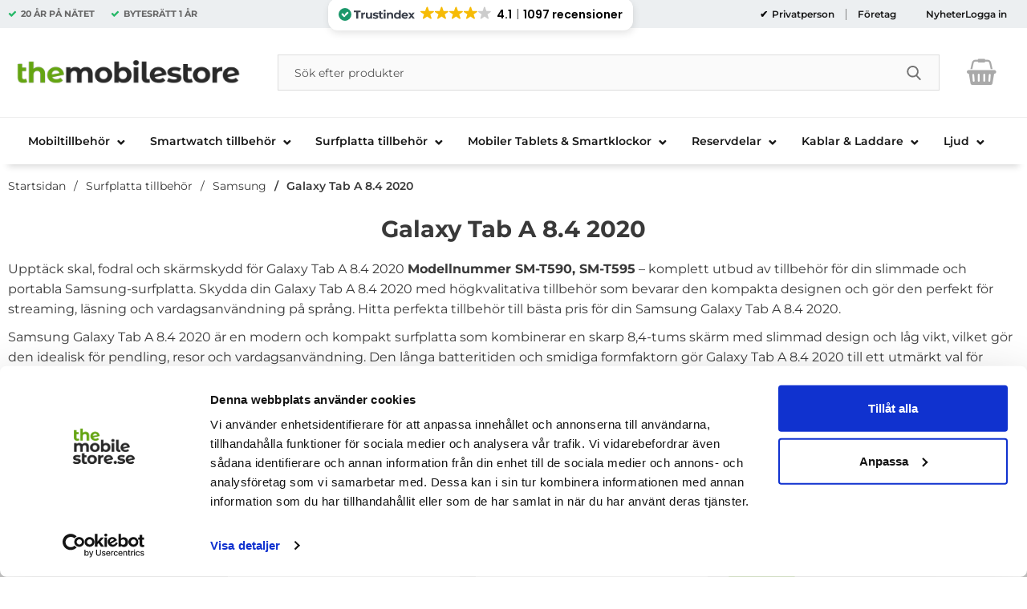

--- FILE ---
content_type: text/html; charset=utf-8
request_url: https://www.themobilestore.se/surfplattor/samsung/galaxy-tab-a-8.4-2020/
body_size: 48045
content:
        <!DOCTYPE html>
        <html lang="sv" dir="ltr">
        <head>
            <meta name="theme-color" content="#fff">
            <meta name="msapplication-navbutton-color" content="#fff">
            <meta name="apple-mobile-web-app-status-bar-style" content="#fff">
            <meta name="viewport" content="width=device-width, initial-scale=1.0, maximum-scale=5">
            <meta name="color-scheme" content="light dark">

            <link rel="preconnect" href="https://www.themobilestore.se">
            <link rel="dns-prefetch" href="https://www.themobilestore.se">
            <link rel="preconnect" href="https://cdn.kodmyran.io">
            <link rel="dns-prefetch" href="https://cdn.kodmyran.io">
            <link rel="preconnect" href="https://beacon.kodmyran.se">
            <link rel="dns-prefetch" href="https://beacon.kodmyran.se">
            <link rel="preconnect" href="https://www.googletagmanager.com">
            <link rel="dns-prefetch" href="https://www.googletagmanager.com">
            <link rel="preconnect" href="https://consent.cookiebot.com">
            <link rel="dns-prefetch" href="https://consent.cookiebot.com">
            <link rel="preconnect" href="https://fonts.googleapis.com">
            <link rel="preconnect" href="https://fonts.gstatic.com" crossorigin>

            <!-- Poppins -->
            <link rel="preload" href="/templates/themobilestore-se/fonts/poppins-regular-webfont.woff2" as="font" type="font/woff2" crossorigin>
            <link rel="preload" href="/templates/themobilestore-se/fonts/poppins-medium-webfont.woff2" as="font" type="font/woff2" crossorigin>
            <link rel="preload" href="/templates/themobilestore-se/fonts/poppins-semibold-webfont.woff2" as="font" type="font/woff2" crossorigin>
            <link rel="preload" href="/templates/themobilestore-se/fonts/poppins-bold-webfont.woff2" as="font" type="font/woff2" crossorigin>

            <!-- Montserrat -->
            
            <link rel="preload" as="style"
                  href="/templates/themobilestore-se/css/inline.css?v251001-001">
            <link rel="stylesheet"
                  href="/templates/themobilestore-se/css/inline.css?v251001-001"
                  fetchpriority="high">
            <link rel="preload" as="style"
                  href="/templates/themobilestore-se/css/all.css?v251001-001">
            <link rel="stylesheet" as="style" href="/templates/themobilestore-se/css/font-awesome.min.css">
            <link href="//netdna.bootstrapcdn.com/font-awesome/3.2.1/css/font-awesome.css" rel="stylesheet">
            <link rel="preload" href="/scripts/commerce.js?v=4571" as="script">

            <!-- Klaviyo -->
            <script
                    async type="text/javascript"
                    src="//static.klaviyo.com/onsite/js/klaviyo.js?company_id=Qn7VkV"
            ></script>
            <!-- Klaviyo -->

            <!-- FRESH CHAT 
                  <script>
                  window.fcWidgetMessengerConfig = {
                "config": {
                  "headerProperty": {
                 "foregroundColor": "#FFFFFF",
                  }
                   }
                  }
                </script>
                <script
                src='//eu.fw-cdn.com/10504286/346020.js'
                chat='true'>
                </script>
            FRESH CHAT -->

            <!-- adtraction start -->
                <script defer src="https://on.themobilestore.se/jsTag?ap=1954022384"></script>
            <!--  adtraction end -->

            <!-- Tiktok -->
            <script>
                !function (w, d, t) {
                    w.TiktokAnalyticsObject = t;
                    var ttq = w[t] = w[t] || [];
                    ttq.methods = ["page", "track", "identify", "instances", "debug", "on", "off", "once", "ready", "alias", "group", "enableCookie", "disableCookie"], ttq.setAndDefer = function (t, e) {
                        t[e] = function () {
                            t.push([e].concat(Array.prototype.slice.call(arguments, 0)))
                        }
                    };
                    for (var i = 0; i < ttq.methods.length; i++) ttq.setAndDefer(ttq, ttq.methods[i]);
                    ttq.instance = function (t) {
                        for (var e = ttq._i[t] || [], n = 0; n < ttq.methods.length; n++) ttq.setAndDefer(e, ttq.methods[n]);
                        return e
                    }, ttq.load = function (e, n) {
                        var i = "https://analytics.tiktok.com/i18n/pixel/events.js";
                        ttq._i = ttq._i || {}, ttq._i[e] = [], ttq._i[e]._u = i, ttq._t = ttq._t || {}, ttq._t[e] = +new Date, ttq._o = ttq._o || {}, ttq._o[e] = n || {};
                        var o = document.createElement("script");
                        o.type = "text/javascript", o.async = !0, o.src = i + "?sdkid=" + e + "&lib=" + t;
                        var a = document.getElementsByTagName("script")[0];
                        a.parentNode.insertBefore(o, a)
                    };
                    ttq.load('CJ9NH1RC77U7DSNBL3G0');
                    ttq.page();
                }(window, document, 'ttq');
            </script>
            <!-- Tiktok -->

            <!-- HELLO RETAIL SEARCH -->
            <script async src="https://helloretailcdn.com/helloretail.js"></script>
            <script>
                window.hrq = window.hrq || [];
                hrq.push(['init', {}]);
            </script>
            <!-- HELLO RETAIL SEARCH -->

            <!-- TrustBox script -->
            <!--
            <script type="text/javascript" src="//widget.trustpilot.com/bootstrap/v5/tp.widget.bootstrap.min.js" async></script>
            -->
            <!-- End TrustBox script -->

                            <link rel="preload" href="https://cdn.kodmyran.io/templates/js/jquery/3.6.0/jquery.min.js" as="script">
            
            <link rel="stylesheet"
                  href="/templates/themobilestore-se/css/all.css?v251001-001">

                            <link rel="preload" as="style"
                      href="/templates/themobilestore-se/css/inline_category.css?v251001-001">
                <link rel="stylesheet"
                      href="/templates/themobilestore-se/css/inline_category.css?v251001-001"
                      fetchpriority="high">
                <link rel="preload"
                      href="/templates/themobilestore-se/scripts/nouislider.js?v251001-001" as="script">
                <link rel="preload" href="/templates/themobilestore-se/scripts/wNumb.js?v251001-001"
                      as="script">
                <link rel="preload"
                      href="/templates/themobilestore-se/scripts/advancedFilter.js?v251001-001"
                      as="script">
            	<title>Galaxy Tab A 8.4 2020 - TheMobileStore.se</title>
	<!-- Google Tag Manager -->
	<script type="text/javascript">window.dataLayer = window.dataLayer || [];</script>
	<script type="text/javascript">(function(w,d,s,l,i){w[l]=w[l]||[];w[l].push({'gtm.start':new Date().getTime(),event:'gtm.js'});var f=d.getElementsByTagName(s)[0],j=d.createElement(s),dl=l!='dataLayer'?'&l='+l:'';j.async=true;j.src='//www.googletagmanager.com/gtm.js?id='+i+dl;f.parentNode.insertBefore(j,f);})(window,document,'script','dataLayer','GTM-PNSPK9');</script>
	<!-- End Google Tag Manager -->

        <script src="/scripts/commerce.js?v=4571"></script>
        
        <meta http-equiv="Content-Type" content="text/html; charset=utf-8"/>

                        <link rel="canonical" href="https://www.themobilestore.se/surfplattor/samsung/galaxy-tab-a-8.4-2020/"/>
                	<meta name="language" content="sv" />
	<meta name="description" content="K&ouml;p Mobilskal, mobilfodral, sk&auml;rmskydd &amp; mobiltillbeh&ouml;r till Galaxy Tab A 8.4 2020 hos TheMobileStore! &amp;#10003;365 dagars &ouml;ppet k&ouml;p" />
	<meta name="author" content="TheMobileStore" />
        <!-- Google tag (gtag.js) -->
        <script type="text/javascript" async src="https://www.googletagmanager.com/gtag/js?id=G-YFYYGDBJD4"></script>
        <script type="text/javascript">
            window.dataLayer = window.dataLayer || [];

            function gtag() {
                dataLayer.push(arguments);
            }

            gtag('js', new Date());
            gtag('set', {'currency': 'SEK'});
            gtag('config', 'G-YFYYGDBJD4', {"send_page_view":false});
gtag('config', '185-739-7476', {"send_page_view":false});
        </script>
                <!-- Facebook tracking -->
        <!--suppress JSUnresolvedReference -->
        <script type="text/javascript">
            !function (f, b, e, v, n, t, s) {
                if (f.fbq) return;
                n = f.fbq = function () {
                    n.callMethod ?
                        n.callMethod.apply(n, arguments) : n.queue.push(arguments)
                };
                if (!f._fbq) f._fbq = n;
                n.push = n;
                n.loaded = !0;
                n.version = '2.0';
                n.queue = [];
                t = b.createElement(e);
                t.async = !0;
                t.src = v;
                s = b.getElementsByTagName(e)[0];
                s.parentNode.insertBefore(t, s)
            }(window,
                document, 'script', 'https://connect.facebook.net/en_US/fbevents.js');

            fbq('init', '691052007726607');
            fbq('track', 'PageView');
                    </script>
                <!-- Adrecord cookie script -->
        <script defer src="https://t.adii.se/init.js"></script>
                <!-- Klaviyo -->
        <script>
            !function(){if(!window.klaviyo){window._klOnsite=window._klOnsite||[];try{window.klaviyo=new Proxy({},{get:function(n,i){return"push"===i?function(){var n;(n=window._klOnsite).push.apply(n,arguments)}:function(){for(var n=arguments.length,o=new Array(n),w=0;w<n;w++)o[w]=arguments[w];var t="function"==typeof o[o.length-1]?o.pop():void 0,e=new Promise((function(n){window._klOnsite.push([i].concat(o,[function(i){t&&t(i),n(i)}]))}));return e}}})}catch(n){window.klaviyo=window.klaviyo||[],window.klaviyo.push=function(){var n;(n=window._klOnsite).push.apply(n,arguments)}}}}();
        </script>
        <script async src="https://static.klaviyo.com/onsite/js/klaviyo.js?company_id=Qn7VkV"></script>
                    <link rel="icon" href="/templates/themobilestore-se/images/favicons/favicon-32x32.ico">
                        <meta name="msapplication-TileColor" content="#fff">
            <meta name="theme-color" content="#fff">

            

            <!-- Hotjar Tracking Code for www.themobilestore.se START-->
            <script>
                (function (h, o, t, j, a, r) {
                    h.hj = h.hj || function () {
                        (h.hj.q = h.hj.q || []).push(arguments)
                    };
                    h._hjSettings = {hjid: 26080, hjsv: 6};
                    a = o.getElementsByTagName('head')[0];
                    r = o.createElement('script');
                    r.async = 1;
                    r.src = t + h._hjSettings.hjid + j + h._hjSettings.hjsv;
                    a.appendChild(r);
                })(window, document, 'https://static.hotjar.com/c/hotjar-', '.js?sv=');
            </script>
            <!-- Hotjar Tracking Code for www.themobilestore.se END -->

            <script id="Cookiebot" src="https://consent.cookiebot.com/uc.js"
                    data-cbid="1ed82ea3-4336-4018-adf0-bcde19cfdf5f" type="text/javascript"></script>

        </head>

        <body id="mainBody" data-role="page"
              data-currency=" kr"
              data-template-name="/templates/themobilestore-se"
              data-page-mode="category" data-customer-status=""
              class="preload stickyheader pagemode-category   slideInCartFromRight">
        <script type="text/javascript">window.dataLayer = window.dataLayer || [];dataLayer.push({"email":"","PageType":"ListingPage","ProductIDList":[]});dataLayer.push({"ecommerce":{"currencyCode":"SEK","impressions":[]}});dataLayer.push({"event":"fireRemarketing","remarketing_params":{"ecomm_category":"Surfplatta tillbeh\u00f6r\/Samsung\/Galaxy Tab A 8.4 2020","ecomm_pagetype":"category"}});</script>
	<!-- Google Tag Manager (noscript) -->
	<noscript><iframe src='//www.googletagmanager.com/ns.html?id=GTM-PNSPK9' height='0' width='0' style='display:none;visibility:hidden'></iframe></noscript>
	<!-- End Google Tag Manager (noscript) -->

        <div id="dialog_layer" class="dialogs">
            <div class="dialog-backdrop" id="dialog-backdrop">
                <div tabindex="0"></div>
            </div>
        </div>

        
        <header id="topBar" class="inertSensitive">
            <nav id="skiplinks" aria-label="Genvägar">
                <a href="#wrapper" onclick='fnGoToByScroll("wrapper")'>
                    Hoppa till innehåll                </a>
                                    <a href="#navbar-menu" onclick='fnGoToByScroll("navbar-menu")'>
                        Hoppa till navigering                    </a>
                            </nav>

            <div id="topArea" class="noprint">
                <div class="container">
                    <div id="topAreaLeft" class="noprint">
                        
                        <ul><li><p><strong>20 &Aring;R P&Aring; N&Auml;TET</strong></p></li><li><p><strong>BYTESR&Auml;TT&nbsp;<strong>1 &Aring;R</strong></strong></p></li></ul>
                        <!-- TrustIndex widget - Micro Review Count -->
                        <div style="flex: 1;">
                            <script defer async src='https://cdn.trustindex.io/loader.js?29e1b5150a823362cc36da51a0d'></script>
                        </div>
                        <!-- TrustIndex widget - END -->
                    </div>

                    <div id="topAreaRight" class="noprint">
                                                    <div class="linkWrapperTopRight">
                                                                <div id="dynVatSelection">
                                    <ul id="dynVatSelectionUl">
                                        <li>
                                            <a href="?cmd=setvat&vat=1" rel="nofollow"  aria-current="true">
                                                Privatperson                                            </a>
                                        </li>
                                        <li>
                                            <a href="?cmd=setvat&vat=0" rel="nofollow" >
                                                Företag                                            </a>
                                        </li>
                                    </ul>
                                </div>

                                <p><a href="https://www.themobilestore.se/nyheter/">Nyheter</a></p>                            </div>
                            
                        <div id="topLogin">
                                                                <a href="https://www.themobilestore.se/login.php">Logga in</a>
                                                            </div>
                    </div>
                </div>
            </div>

            <div id="topContent" class="container">


                <div id="topLogo">

                    <a href="https://www.themobilestore.se">
                        <span class="visually-hidden">Startsidan för Danira Telecom AB</span>
                                                    <img src="/templates/themobilestore-se/images/logo-tms-2021.png"
                                 alt="Danira Telecom AB logo"/>
                                                </a>
                </div>

                <div id="topSearch" class="noprint">
                    <form class="search-form-new" action="https://www.themobilestore.se/search.php">
                        <fieldset>
                            <legend class="visually-hidden noprint">Sök</legend>
                            <label for="search-01" aria-hidden="true"
                                   class="visually-hidden noprint">Sök på Danira Telecom AB</label>
                            <div class="searchContainer noprint ">
                                                                <input type="text" name="keyword" id="search-01" class="text noprint"
                                       autocapitalize="off"
                                       autocomplete="off" spellcheck="false" value=""
                                       placeholder="Sök efter produkter"                                        aria-autocomplete="list" aria-owns="search01-suggestions-wrapper">
                                <div id="search01-suggestions-backdrop"></div>
                                <div id="search01-suggestions-wrapper" class="search-suggestions-wrapper"
                                     aria-live="polite"
                                     aria-expanded="false" role="region" aria-atomic="true"
                                     aria-label="Sökordsförslag"></div>
                                <button type="submit" class="icon noprint">
                                    <svg class="noprint" focusable="false" aria-hidden="true"
                                         xmlns="http://www.w3.org/2000/svg" viewBox="0 0 57 57">
                                        <path d="M55.1 51.9L41.6 37.8c3.5-4.1 5.4-9.4 5.4-14.8 0-12.7-10.3-23-23-23s-23 10.3-23 23 10.3 23 23 23c4.8 0 9.3-1.4 13.2-4.2l13.7 14.2c0.6 0.6 1.3 0.9 2.2 0.9 0.8 0 1.5-0.3 2.1-0.8C56.3 55 56.3 53.1 55.1 51.9zM24 6c9.4 0 17 7.6 17 17s-7.6 17-17 17 -17-7.6-17-17S14.6 6 24 6z"/>
                                    </svg>
                                    <span class="visually-hidden">Genomför sökning</span>
                                </button>
                            </div>
                        </fieldset>
                    </form>
                </div>

                
                <div id="topFavouriteWrapper" class="noprint">
                                            <a href="/favoriter" id="topFavourite" class="favourites-text">
                            <svg focusable="false" aria-hidden="true" enable-background="new -10 0 455 437.77"
                                 viewBox="-10 0 455 437.77" xmlns="http://www.w3.org/2000/svg">
                                <path d="m316.72 29.761c66.852 0 121.05 54.202 121.05 121.04 0 110.48-218.89 257.21-218.89 257.21s-218.88-141.44-218.88-257.21c0-83.217 54.202-121.04 121.04-121.04 40.262 0 75.827 19.745 97.841 49.976 22.017-30.231 57.588-49.976 97.84-49.976z"/>
                            </svg>
                            <span class="dyn-favourites-count" aria-hidden="true"></span>
                            <span class="dyn-favourites-text visually-hidden">Mina favoriter</span>
                        </a>
                                        </div>

                                    <div id="topCartContent" class="noprint" >
                                <div id="topCartOpen" class="topCartOpen">
            <div class="jsShakeArea">
                <button class="basketItems " id="basketItems" aria-label="varukorg 0 artiklar" aria-controls="miniCart" aria-expanded="false"><span class="iconwrapper" aria-hidden="true"><i class="fa fa-shopping-basket" aria-hidden="true"></i><span class="dispNone">Kassan</span></span></button>            </div>
        </div>
                            </div>
                    
                <button id="btnNav" class="btnNav noprint" tabindex="0"
                        aria-label="Huvudmeny" aria-expanded="false"
                        aria-haspopup="true" aria-controls="navbar">
                    <span class="nav-icon noprint" aria-hidden="true"><span></span></span>
                    <span class="menuText noprint" aria-hidden="true">Meny</span>
                </button>
            </div>

                            <div id="topMenu" class="noprint">
                    <div id="navWrapper" class="navWrapper">
                        
        <nav aria-labelledby="btnNav" id="navbar" class="navbar modalRight modalShadow modalRightTransition">
            <strong>
                Kategorier            </strong>
            <button class="modalRightClose" aria-label="Stäng huvudmeny">
                <svg xmlns="http://www.w3.org/2000/svg" height="366" viewBox="0 0 365.7 365.7" width="366"
                     aria-hidden="true" focusable="false" role="presentation">
                    <path d="m243.2 182.9 113.1-113.1c12.5-12.5 12.5-32.8 0-45.2l-15.1-15.1c-12.5-12.5-32.8-12.5-45.2 0l-113.1 113.1-113.1-113.2c-12.5-12.5-32.8-12.5-45.2 0l-15.1 15.1c-12.5 12.5-12.5 32.8 0 45.3l113.2 113.2-113.1 113.1c-12.5 12.5-12.5 32.8 0 45.3l15.1 15.1c12.5 12.5 32.8 12.5 45.2 0l113.1-113.1 113.1 113.1c12.5 12.5 32.8 12.5 45.3 0l15.1-15.1c12.5-12.5 12.5-32.8 0-45.2zm0 0"/>
                </svg>
            </button>
            <ul class="navbar-menu container -primary" id="navbar-menu">
                <li class="level-0 has-children hasSub jsEvent"><a href="https://www.themobilestore.se/mobiltillbehor/" class="topLevel" aria-haspopup="true" aria-expanded="false" id="menulink_6" aria-controls="sub_6">                    <div class="navFirstLevelWrapper">
                     <span>Mobiltillbeh&ouml;r </span></div></a><ul id="sub_6"><li class="no-children allproducts"><a href="https://www.themobilestore.se/mobiltillbehor/" class="" id="menulink_6_all"><div class="menuImg" aria-hidden="true"><img src="/templates/themobilestore-se/images/blank.gif" data-src="" alt="" width="80" height="80" loading="lazy" decoding="async"></div>Gå till Mobiltillbehör</a></li><li class="has-children hasSub jsEvent level-1"><a href="https://www.themobilestore.se/mobiltillbehor/apple/" class="" aria-haspopup="true" aria-expanded="false" id="menulink_100"><div class="menuImg" aria-hidden="true"><img src="/templates/themobilestore-se/images/blank.gif" data-src="https://www.themobilestore.se/resource/u2q3/KN7/ZrEaA26S5Nf/logo-apple-iphonez.png" alt="" width="80" height="80" loading="lazy" decoding="async"></div><span class="subname">Apple</span></a><ul id="sub_100"><li class="no-children allproducts"><a href="https://www.themobilestore.se/mobiltillbehor/apple/" class="" id="menulink_100_all">Gå till Apple</a></li><li class="no-children level-2"><a href="https://www.themobilestore.se/mobiltillbehor/apple/iphone-17-pro-max-tillbehor/" class=""  id="menulink_2145654067"><span class="subname">iPhone 17 Pro Max tillbehör</span></a></li>
<li class="no-children level-2"><a href="https://www.themobilestore.se/mobiltillbehor/apple/iphone-17-pro-tillbehor/" class=""  id="menulink_2145654068"><span class="subname">iPhone 17 Pro tillbehör</span></a></li>
<li class="no-children level-2"><a href="https://www.themobilestore.se/mobiltillbehor/apple/iphone-17-tillbehor/" class=""  id="menulink_2145654073"><span class="subname">iPhone 17 tillbehör</span></a></li>
<li class="no-children level-2"><a href="https://www.themobilestore.se/mobiltillbehor/apple/iphone-air-tillbehor/" class=""  id="menulink_2145654072"><span class="subname">iPhone Air tillbehör</span></a></li>
<li class="no-children level-2"><a href="https://www.themobilestore.se/mobiltillbehor/apple/iphone-16e-tillbehor/" class=""  id="menulink_2145654567"><span class="subname">iPhone 16e tillbehör</span></a></li>
<li class="no-children level-2"><a href="https://www.themobilestore.se/mobiltillbehor/apple/iphone-16-pro-max-tillbehor/" class=""  id="menulink_2145652789"><span class="subname">iPhone 16 Pro Max tillbehör</span></a></li>
<li class="no-children level-2"><a href="https://www.themobilestore.se/mobiltillbehor/apple/iphone-16-pro-tillbehor/" class=""  id="menulink_2145652797"><span class="subname">iPhone 16 Pro tillbehör</span></a></li>
<li class="no-children level-2"><a href="https://www.themobilestore.se/mobiltillbehor/apple/iphone-16-plus-tillbehor-1/" class=""  id="menulink_2145652806"><span class="subname">iPhone 16 Plus tillbehör</span></a></li>
<li class="no-children level-2"><a href="https://www.themobilestore.se/mobiltillbehor/apple/iphone-16-tillbehor/" class=""  id="menulink_2145652807"><span class="subname">iPhone 16 tillbehör</span></a></li>
<li class="no-children level-2"><a href="https://www.themobilestore.se/mobiltillbehor/apple/iphone-15-pro-max/" class=""  id="menulink_2145649841"><span class="subname">iPhone 15 Pro Max tillbehör</span></a></li>
<li class="no-children level-2"><a href="https://www.themobilestore.se/mobiltillbehor/apple/iphone-15-pro/" class=""  id="menulink_2145649819"><span class="subname">iPhone 15 Pro tillbehör</span></a></li>
<li class="no-children level-2"><a href="https://www.themobilestore.se/mobiltillbehor/apple/iphone-15-plus/" class=""  id="menulink_2145649913"><span class="subname">iPhone 15 Plus tillbehör</span></a></li>
<li class="no-children level-2"><a href="https://www.themobilestore.se/mobiltillbehor/apple/iphone-15/" class=""  id="menulink_2145649123"><span class="subname">iPhone 15 tillbehör</span></a></li>
<li class="no-children level-2"><a href="https://www.themobilestore.se/mobiltillbehor/apple/iphone-14-pro-max/" class=""  id="menulink_2135518191"><span class="subname">iPhone 14 Pro Max tillbehör</span></a></li>
<li class="no-children level-2"><a href="https://www.themobilestore.se/mobiltillbehor/apple/iphone-14-pro/" class=""  id="menulink_2135518151"><span class="subname">iPhone 14 Pro tillbehör</span></a></li>
<li class="no-children level-2"><a href="https://www.themobilestore.se/mobiltillbehor/apple/iphone-14-plus/" class=""  id="menulink_2135518129"><span class="subname">iPhone 14 Plus tillbehör</span></a></li>
<li class="no-children level-2"><a href="https://www.themobilestore.se/mobiltillbehor/apple/iphone-14/" class=""  id="menulink_2135517873"><span class="subname">iPhone 14 tillbehör</span></a></li>
<li class="no-children level-2"><a href="https://www.themobilestore.se/mobiltillbehor/apple/iphone-13-pro-max/" class=""  id="menulink_2135512010"><span class="subname">iPhone 13 Pro Max tillbehör</span></a></li>
<li class="no-children level-2"><a href="https://www.themobilestore.se/mobiltillbehor/apple/iphone-13-pro/" class=""  id="menulink_2135511988"><span class="subname">iPhone 13 Pro tillbehör</span></a></li>
<li class="no-children level-2"><a href="https://www.themobilestore.se/mobiltillbehor/apple/iphone-13/" class=""  id="menulink_2135511966"><span class="subname">iPhone 13 tillbehör</span></a></li>
<li class="no-children level-2"><a href="https://www.themobilestore.se/mobiltillbehor/apple/iphone-13-mini/" class=""  id="menulink_2135512032"><span class="subname">iPhone 13 Mini tillbehör</span></a></li>
<li class="no-children level-2"><a href="https://www.themobilestore.se/mobiltillbehor/apple/iphone-12-pro-max/" class=""  id="menulink_2135510545"><span class="subname">iPhone 12 Pro Max tillbehör</span></a></li>
<li class="no-children level-2"><a href="https://www.themobilestore.se/mobiltillbehor/apple/iphone-12-pro/" class=""  id="menulink_2135510538"><span class="subname">iPhone 12 Pro tillbehör</span></a></li>
<li class="no-children level-2"><a href="https://www.themobilestore.se/mobiltillbehor/apple/iphone-12/" class=""  id="menulink_2135510531"><span class="subname">iPhone 12 tillbehör</span></a></li>
<li class="no-children level-2"><a href="https://www.themobilestore.se/mobiltillbehor/apple/iphone-12-mini/" class=""  id="menulink_2135510778"><span class="subname">iPhone 12 Mini tillbehör</span></a></li>
<li class="no-children level-2"><a href="https://www.themobilestore.se/mobiltillbehor/apple/iphone-se-2020/" class=""  id="menulink_2135510353"><span class="subname">iPhone SE (2020/2022) tillbehör</span></a></li>
<li class="no-children level-2"><a href="https://www.themobilestore.se/mobiltillbehor/apple/iphone-11-pro-max/" class=""  id="menulink_25523829"><span class="subname">iPhone 11 Pro Max tillbehör</span></a></li>
<li class="no-children level-2"><a href="https://www.themobilestore.se/mobiltillbehor/apple/iphone-11-pro/" class=""  id="menulink_25523787"><span class="subname">iPhone 11 Pro tillbehör</span></a></li>
<li class="no-children level-2"><a href="https://www.themobilestore.se/mobiltillbehor/apple/iphone-11/" class=""  id="menulink_25523745"><span class="subname">iPhone 11 tillbehör</span></a></li>
<li class="no-children level-2"><a href="https://www.themobilestore.se/mobiltillbehor/apple/iphone-xr" class=""  id="menulink_25518573"><span class="subname">iPhone XR tillbehör</span></a></li>
<li class="no-children level-2"><a href="https://www.themobilestore.se/mobiltillbehor/apple/iphone-xs-max" class=""  id="menulink_25518574"><span class="subname">iPhone XS Max tillbehör</span></a></li>
<li class="no-children level-2"><a href="https://www.themobilestore.se/mobiltillbehor/apple/iphone-xs" class=""  id="menulink_25518572"><span class="subname">iPhone XS tillbehör</span></a></li>
<li class="no-children level-2"><a href="https://www.themobilestore.se/mobiltillbehor/apple/iphone-x/" class=""  id="menulink_25510451"><span class="subname">iPhone X tillbehör</span></a></li>
<li class="no-children level-2"><a href="https://www.themobilestore.se/mobiltillbehor/apple/iphone-8-plus/" class=""  id="menulink_25510499"><span class="subname">iPhone 8 Plus tillbehör</span></a></li>
<li class="no-children level-2"><a href="https://www.themobilestore.se/mobiltillbehor/apple/iphone-8/" class=""  id="menulink_25509571"><span class="subname">iPhone 8 tillbehör</span></a></li>
<li class="no-children level-2"><a href="https://www.themobilestore.se/mobiltillbehor/apple/iphone-7-plus/" class=""  id="menulink_10007325"><span class="subname">iPhone 7 Plus tillbehör</span></a></li>
<li class="no-children level-2"><a href="https://www.themobilestore.se/mobiltillbehor/apple/iphone-7/" class=""  id="menulink_10007277"><span class="subname">iPhone 7 tillbehör</span></a></li>
<li class="no-children level-2"><a href="https://www.themobilestore.se/mobiltillbehor/apple/iphone-6-s-plus" class=""  id="menulink_100451"><span class="subname">iPhone 6S Plus tillbehör</span></a></li>
<li class="no-children level-2"><a href="https://www.themobilestore.se/mobiltillbehor/apple/iphone-6-6s/" class=""  id="menulink_103656"><span class="subname">iPhone 6/6S tillbehör</span></a></li>
<li class="no-children level-2"><a href="https://www.themobilestore.se/mobiltillbehor/apple/iphone-5-5s-se/" class=""  id="menulink_50200"><span class="subname">iPhone 5/5S/SE tillbehör</span></a></li>
<li class="no-children level-2"><a href="https://www.themobilestore.se/mobiltillbehor/apple/iphone-5c/" class=""  id="menulink_56783"><span class="subname">iPhone 5C tillbehör</span></a></li>
<li class="no-children level-2"><a href="https://www.themobilestore.se/mobiltillbehor/apple/iphone-4s-4/" class=""  id="menulink_50150"><span class="subname">iPhone 4S/4 tillbehör</span></a></li>
<li class="no-children level-2"><a href="https://www.themobilestore.se/mobiltillbehor/apple/iphone-3gs-3g/" class=""  id="menulink_50100"><span class="subname">iPhone 3GS/3G tillbehör</span></a></li>
<li class="no-children level-2"><a href="https://www.themobilestore.se/mobiltillbehor/apple/airpods-pro-3/" class=""  id="menulink_2145656155"><span class="subname">Airpods Pro 3</span></a></li>
<li class="no-children level-2"><a href="https://www.themobilestore.se/mobiltillbehor/apple/airpods-4/" class=""  id="menulink_2145653919"><span class="subname">AirPods 4</span></a></li>
<li class="no-children level-2"><a href="https://www.themobilestore.se/mobiltillbehor/apple/airpods-3-generation-skal-fodral/" class=""  id="menulink_2135512543"><span class="subname">AirPods 3rd Generation</span></a></li>
<li class="no-children level-2"><a href="https://www.themobilestore.se/mobiltillbehor/apple/airpods-pro-2/" class=""  id="menulink_2145647270"><span class="subname">Airpods Pro 2</span></a></li>
<li class="no-children level-2"><a href="https://www.themobilestore.se/mobiltillbehor/apple/airpod-pro/" class=""  id="menulink_2125523939"><span class="subname">Airpods Pro 1</span></a></li>
<li class="no-children level-2"><a href="https://www.themobilestore.se/mobiltillbehor/apple/airpods/" class=""  id="menulink_25509917"><span class="subname">Airpods</span></a></li>
<li class="no-children level-2"><a href="https://www.themobilestore.se/mobiltillbehor/apple/airpods-max-tillbehor/" class=""  id="menulink_2135511421"><span class="subname">AirPods Max</span></a></li>
<li class="no-children level-2"><a href="https://www.themobilestore.se/mobiltillbehor/apple/airtags/" class=""  id="menulink_2135511349"><span class="subname">AirTag-Tillbehör</span></a></li>
<li class="no-children level-2"><a href="https://www.themobilestore.se/mobiltillbehor/apple/magsafe-tillbehor/" class=""  id="menulink_2135511420"><span class="subname">MagSafe-Tillbehör</span></a></li>
<li class="no-children level-2"><a href="https://www.themobilestore.se/mobiltillbehor/apple/beats-studio-buds/" class=""  id="menulink_2135512540"><span class="subname">BEATS Studio Buds</span></a></li>
</ul></li>
<li class="has-children hasSub jsEvent level-1"><a href="https://www.themobilestore.se/mobiltillbehor/samsung" class="" aria-haspopup="true" aria-expanded="false" id="menulink_600"><div class="menuImg" aria-hidden="true"><img src="/templates/themobilestore-se/images/blank.gif" data-src="https://www.themobilestore.se/resource/uOfh/Ba5/DT9vB8Q0qa/samsung-black.png" alt="" width="80" height="80" loading="lazy" decoding="async"></div><span class="subname">Samsung</span></a><ul id="sub_600"><li class="no-children allproducts"><a href="https://www.themobilestore.se/mobiltillbehor/samsung" class="" id="menulink_600_all">Gå till Samsung</a></li><li class="no-children level-2"><a href="https://www.themobilestore.se/mobiltillbehor/samsung/galaxy-z-fold-7-tillbehor/" class=""  id="menulink_2145655303"><span class="subname">Galaxy Z Fold 7 tillbehör</span></a></li>
<li class="no-children level-2"><a href="https://www.themobilestore.se/mobiltillbehor/samsung/galaxy-z-fold-6-tillbehor/" class=""  id="menulink_2145653029"><span class="subname">Galaxy Z Fold 6 tillbehör</span></a></li>
<li class="no-children level-2"><a href="https://www.themobilestore.se/mobiltillbehor/samsung/galaxy-z-fold5/" class=""  id="menulink_2145649967"><span class="subname">Galaxy Z Fold 5 tillbehör</span></a></li>
<li class="no-children level-2"><a href="https://www.themobilestore.se/mobiltillbehor/samsung/galaxy-z-fold4/" class=""  id="menulink_2145645415"><span class="subname">Galaxy Z Fold 4 tillbehör</span></a></li>
<li class="no-children level-2"><a href="https://www.themobilestore.se/mobiltillbehor/samsung/galaxy-z-fold-3-5g/" class=""  id="menulink_2135512470"><span class="subname">Galaxy Z Fold 3 5G tillbehör</span></a></li>
<li class="no-children level-2"><a href="https://www.themobilestore.se/mobiltillbehor/samsung/galaxy-z-fold2-5g/" class=""  id="menulink_2135510728"><span class="subname">Galaxy Z Fold 2 5G tillbehör</span></a></li>
<li class="no-children level-2"><a href="https://www.themobilestore.se/mobiltillbehor/samsung/galaxy-z-flip-7-tillbehor/" class=""  id="menulink_2145655318"><span class="subname">Galaxy Z Flip 7 tillbehör</span></a></li>
<li class="no-children level-2"><a href="https://www.themobilestore.se/mobiltillbehor/samsung/galaxy-z-flip-7-fe-tillbehor-1/" class=""  id="menulink_2145655467"><span class="subname">Galaxy Z Flip 7 FE tillbehör</span></a></li>
<li class="no-children level-2"><a href="https://www.themobilestore.se/mobiltillbehor/samsung/galaxy-z-flip-6-tillbehor/" class=""  id="menulink_2145653035"><span class="subname">Galaxy Z Flip 6 tillbehör</span></a></li>
<li class="no-children level-2"><a href="https://www.themobilestore.se/mobiltillbehor/samsung/galaxy-z-flip5/" class=""  id="menulink_2145649945"><span class="subname">Galaxy Z Flip 5 tillbehör</span></a></li>
<li class="no-children level-2"><a href="https://www.themobilestore.se/mobiltillbehor/samsung/galaxy-z-flip4/" class=""  id="menulink_2145645437"><span class="subname">Galaxy Z Flip 4 tillbehör</span></a></li>
<li class="no-children level-2"><a href="https://www.themobilestore.se/mobiltillbehor/samsung/galaxy-z-flip-3-5g/" class=""  id="menulink_2135512492"><span class="subname">Galaxy Z Flip 3 5G tillbehör</span></a></li>
<li class="no-children level-2"><a href="https://www.themobilestore.se/mobiltillbehor/samsung/galaxy-s25-ultra-tillbehor/" class=""  id="menulink_2145654021"><span class="subname">Galaxy S25 Ultra tillbehör</span></a></li>
<li class="no-children level-2"><a href="https://www.themobilestore.se/mobiltillbehor/samsung/galaxy-s25-tillbehor/" class=""  id="menulink_2145654023"><span class="subname">Galaxy S25 tillbehör</span></a></li>
<li class="no-children level-2"><a href="https://www.themobilestore.se/mobiltillbehor/samsung/galaxy-s25-plus-tillbehor/" class=""  id="menulink_2145654022"><span class="subname">Galaxy S25 Plus tillbehör</span></a></li>
<li class="no-children level-2"><a href="https://www.themobilestore.se/mobiltillbehor/samsung/galaxys25fe-tillbehor-2/" class=""  id="menulink_2145656125"><span class="subname">Galaxy S25 FE tillbehör</span></a></li>
<li class="no-children level-2"><a href="https://www.themobilestore.se/mobiltillbehor/samsung/galaxy-s25-edge-tillbehor/" class=""  id="menulink_2145654993"><span class="subname">Galaxy S25 Edge tillbehör</span></a></li>
<li class="no-children level-2"><a href="https://www.themobilestore.se/mobiltillbehor/samsung/galaxy-s24-ultra-tillbehor/" class=""  id="menulink_2145651620"><span class="subname">Galaxy S24 Ultra tillbehör</span></a></li>
<li class="no-children level-2"><a href="https://www.themobilestore.se/mobiltillbehor/samsung/galaxy-s24-tillbehor/" class=""  id="menulink_2145651599"><span class="subname">Galaxy S24 tillbehör</span></a></li>
<li class="no-children level-2"><a href="https://www.themobilestore.se/mobiltillbehor/samsung/galaxy-s24-plus-/" class=""  id="menulink_2145651619"><span class="subname">Galaxy S24 Plus tillbehör</span></a></li>
<li class="no-children level-2"><a href="https://www.themobilestore.se/mobiltillbehor/samsung/galaxy-s24-fe-tillbehor/" class=""  id="menulink_2145654182"><span class="subname">Galaxy S24 FE tillbehör</span></a></li>
<li class="no-children level-2"><a href="https://www.themobilestore.se/mobiltillbehor/samsung/galaxy-s23-ultra-tillbehor/" class=""  id="menulink_2145648128"><span class="subname">Galaxy S23 Ultra tillbehör</span></a></li>
<li class="no-children level-2"><a href="https://www.themobilestore.se/mobiltillbehor/samsung/galaxy-s23-tillbehor/" class=""  id="menulink_2145648172"><span class="subname">Galaxy S23 tillbehör</span></a></li>
<li class="no-children level-2"><a href="https://www.themobilestore.se/mobiltillbehor/samsung/galaxy-s23-plus-tillbehor/" class=""  id="menulink_2145648151"><span class="subname">Galaxy S23 Plus tillbehör</span></a></li>
<li class="no-children level-2"><a href="https://www.themobilestore.se/mobiltillbehor/samsung/galaxy-s23-fe/" class=""  id="menulink_2145650954"><span class="subname">Galaxy S23 FE tillbehör</span></a></li>
<li class="no-children level-2"><a href="https://www.themobilestore.se/mobiltillbehor/samsung/galaxy-s22-ultra/" class=""  id="menulink_2135513059"><span class="subname">Galaxy S22 Ultra tillbehör</span></a></li>
<li class="no-children level-2"><a href="https://www.themobilestore.se/mobiltillbehor/samsung/galaxy-s22/" class=""  id="menulink_2135513015"><span class="subname">Galaxy S22 tillbehör</span></a></li>
<li class="no-children level-2"><a href="https://www.themobilestore.se/mobiltillbehor/samsung/galaxy-s22-plus/" class=""  id="menulink_2135513037"><span class="subname">Galaxy S22 Plus tillbehör</span></a></li>
<li class="no-children level-2"><a href="https://www.themobilestore.se/mobiltillbehor/samsung/s21-ultra/" class=""  id="menulink_2135511047"><span class="subname">Galaxy S21 Ultra tillbehör</span></a></li>
<li class="no-children level-2"><a href="https://www.themobilestore.se/mobiltillbehor/samsung/galaxy-s21/" class=""  id="menulink_2135511045"><span class="subname">Galaxy S21 tillbehör</span></a></li>
<li class="no-children level-2"><a href="https://www.themobilestore.se/mobiltillbehor/samsung/s21-plus/" class=""  id="menulink_2135511046"><span class="subname">Galaxy S21 Plus tillbehör</span></a></li>
<li class="no-children level-2"><a href="https://www.themobilestore.se/mobiltillbehor/samsung-galaxy-s21-fe-5g/" class=""  id="menulink_2135511622"><span class="subname">Galaxy S21 FE 5G tillbehör</span></a></li>
<li class="no-children level-2"><a href="https://www.themobilestore.se/mobiltillbehor/samsung/galaxy-s20-ultra/" class=""  id="menulink_2135509584"><span class="subname">Galaxy S20 Ultra tillbehör</span></a></li>
<li class="no-children level-2"><a href="https://www.themobilestore.se/mobiltillbehor/samsung/galaxy-s20/" class=""  id="menulink_2135509583"><span class="subname">Galaxy S20 tillbehör</span></a></li>
<li class="no-children level-2"><a href="https://www.themobilestore.se/mobiltillbehor/samsung/galaxy-s20-plus/" class=""  id="menulink_2135509582"><span class="subname">Galaxy S20 Plus tillbehör</span></a></li>
<li class="no-children level-2"><a href="https://www.themobilestore.se/mobiltillbehor/samsung/galaxy-s20-fe/" class=""  id="menulink_2135510707"><span class="subname">Galaxy S20 FE tillbehör</span></a></li>
<li class="no-children level-2"><a href="https://www.themobilestore.se/mobiltillbehor/samsung/galaxy-s10-e/" class=""  id="menulink_25521285"><span class="subname">Galaxy S10E tillbehör</span></a></li>
<li class="no-children level-2"><a href="https://www.themobilestore.se/mobiltillbehor/samsung/galaxy-s10/" class=""  id="menulink_25521202"><span class="subname">Galaxy S10 tillbehör</span></a></li>
<li class="no-children level-2"><a href="https://www.themobilestore.se/mobiltillbehor/samsung/galaxy-s10-plus/" class=""  id="menulink_25521368"><span class="subname">Galaxy S10 Plus tillbehör</span></a></li>
<li class="no-children level-2"><a href="https://www.themobilestore.se/mobiltillbehor/samsung/galaxy-s10-lite-1/" class=""  id="menulink_2135509612"><span class="subname">Galaxy S10 Lite tillbehör</span></a></li>
<li class="no-children level-2"><a href="https://www.themobilestore.se/mobiltillbehor/Samsung/galaxy-s9/" class=""  id="menulink_25512636"><span class="subname">Galaxy S9 tillbehör</span></a></li>
<li class="no-children level-2"><a href="https://www.themobilestore.se/mobiltillbehor/samsung/galaxy-s9-plus/" class=""  id="menulink_25512684"><span class="subname">Galaxy S9 Plus tillbehör</span></a></li>
<li class="no-children level-2"><a href="https://www.themobilestore.se/mobiltillbehor/samsung/galaxy-s8/" class=""  id="menulink_25508588"><span class="subname">Galaxy S8 tillbehör</span></a></li>
<li class="no-children level-2"><a href="https://www.themobilestore.se/mobiltillbehor/samsung/galaxy-s8-plus/" class=""  id="menulink_25508636"><span class="subname">Galaxy S8 Plus tillbehör</span></a></li>
<li class="no-children level-2"><a href="https://www.themobilestore.se/mobiltillbehor/samsung/galaxy-s7/" class=""  id="menulink_10005598"><span class="subname">Galaxy S7 tillbehör</span></a></li>
<li class="no-children level-2"><a href="https://www.themobilestore.se/mobiltillbehor/samsung/galaxy-s7-edge/" class=""  id="menulink_10005645"><span class="subname">Galaxy S7 Edge tillbehör</span></a></li>
<li class="no-children level-2"><a href="https://www.themobilestore.se/mobiltillbehor/samsung/galaxy-xcover-pro/" class=""  id="menulink_2135509607"><span class="subname">Galaxy Xcover Pro tillbehör</span></a></li>
<li class="no-children level-2"><a href="https://www.themobilestore.se/mobiltillbehor/samsung/galaxy-xcover-7-tillbehor/" class=""  id="menulink_2145652289"><span class="subname">Galaxy XCover 7 tillbehör</span></a></li>
<li class="no-children level-2"><a href="https://www.themobilestore.se/mobiltillbehor/samsung/galaxy-xcover7-pro-tillbehor-2/" class=""  id="menulink_2145655246"><span class="subname">Galaxy XCover 7 Pro tillbehör</span></a></li>
<li class="no-children level-2"><a href="https://www.themobilestore.se/mobiltillbehor/samsung/galaxy-xcover6-pro-tillbehor/" class=""  id="menulink_2145645375"><span class="subname">Galaxy Xcover 6 Pro tillbehör</span></a></li>
<li class="no-children level-2"><a href="https://www.themobilestore.se/mobiltillbehor/samsung/galaxy-xcover-5/" class=""  id="menulink_2135511283"><span class="subname">Galaxy Xcover 5 tillbehör</span></a></li>
<li class="no-children level-2"><a href="https://www.themobilestore.se/mobiltillbehor/samsung/galaxy-xcover-4/" class=""  id="menulink_25509042"><span class="subname">Galaxy Xcover 4/4S tillbehör</span></a></li>
<li class="no-children level-2"><a href="https://www.themobilestore.se/mobiltillbehor/samsung/galaxy-note-20-ultra/" class=""  id="menulink_2135510568"><span class="subname">Galaxy Note 20 Ultra tillbehör</span></a></li>
<li class="no-children level-2"><a href="https://www.themobilestore.se/mobiltillbehor/samsung/galaxy-note-20/" class=""  id="menulink_2135510561"><span class="subname">Galaxy Note 20 tillbehör</span></a></li>
<li class="no-children level-2"><a href="https://www.themobilestore.se/mobiltillbehor/samsung/galaxy-note-10/" class=""  id="menulink_25523882"><span class="subname">Galaxy Note 10 tillbehör</span></a></li>
<li class="no-children level-2"><a href="https://www.themobilestore.se/mobiltillbehor/samsung/note-10-plus/" class=""  id="menulink_25523923"><span class="subname">Galaxy Note 10 Plus tillbehör</span></a></li>
<li class="no-children level-2"><a href="https://www.themobilestore.se/mobiltillbehor/samsung/note-10-lite/" class=""  id="menulink_2135509616"><span class="subname">Galaxy Note 10 Lite tillbehör</span></a></li>
<li class="no-children level-2"><a href="https://www.themobilestore.se/mobiltillbehor/samsung/galaxy-note-9/" class=""  id="menulink_25513599"><span class="subname">Galaxy Note 9 tillbehör</span></a></li>
<li class="no-children level-2"><a href="https://www.themobilestore.se/mobiltillbehor/samsung/galaxy-note-8/" class=""  id="menulink_25509921"><span class="subname">Galaxy Note 8 tillbehör</span></a></li>
<li class="no-children level-2"><a href="https://www.themobilestore.se/mobiltillbehor/samsung/galaxy-note-7/" class=""  id="menulink_2135510344"><span class="subname">Galaxy Note 7 tillbehör</span></a></li>
<li class="no-children level-2"><a href="https://www.themobilestore.se/mobiltillbehor/samsung/galaxy-m55-tillbehor/" class=""  id="menulink_2145653129"><span class="subname">Galaxy M55 tillbehör</span></a></li>
<li class="no-children level-2"><a href="https://www.themobilestore.se/mobiltillbehor/samsung/galaxy-m54/" class=""  id="menulink_2145650438"><span class="subname">Galaxy M54 tillbehör</span></a></li>
<li class="no-children level-2"><a href="https://www.themobilestore.se/mobiltillbehor/samsung/galaxy-m53-5g/" class=""  id="menulink_2135517702"><span class="subname">Galaxy M53 5G tillbehör</span></a></li>
<li class="no-children level-2"><a href="https://www.themobilestore.se/mobiltillbehor/samsung/m52/" class=""  id="menulink_2135512807"><span class="subname">Galaxy M52 tillbehör</span></a></li>
<li class="no-children level-2"><a href="https://www.themobilestore.se/mobiltillbehor/samsung/galaxy-m51/" class=""  id="menulink_2135510921"><span class="subname">Galaxy M51 tillbehör</span></a></li>
<li class="no-children level-2"><a href="https://www.themobilestore.se/mobiltillbehor/samsung/galaxy-m35-5g-tillbehor/" class=""  id="menulink_2145653498"><span class="subname">Galaxy M35 5G tillbehör</span></a></li>
<li class="no-children level-2"><a href="https://www.themobilestore.se/mobiltillbehor/samsung/galaxy-m34/" class=""  id="menulink_2145651226"><span class="subname">Galaxy M34 tillbehör</span></a></li>
<li class="no-children level-2"><a href="https://www.themobilestore.se/mobiltillbehor/samsung/galaxy-m33/" class=""  id="menulink_2145645331"><span class="subname">Galaxy M33 tillbehör</span></a></li>
<li class="no-children level-2"><a href="https://www.themobilestore.se/mobiltillbehor/samsung/galaxy-m32-/" class=""  id="menulink_2135516001"><span class="subname">Galaxy M32 tillbehör</span></a></li>
<li class="no-children level-2"><a href="https://www.themobilestore.se/mobiltillbehor/samsung/galaxy-m32-5g/" class=""  id="menulink_2135516006"><span class="subname">Galaxy M32 5G tillbehör</span></a></li>
<li class="no-children level-2"><a href="https://www.themobilestore.se/mobiltillbehor/samsung/galaxy-m31s/" class=""  id="menulink_2135512139"><span class="subname">Galaxy M31s tillbehör</span></a></li>
<li class="no-children level-2"><a href="https://www.themobilestore.se/mobiltillbehor/samsung/galaxy-m31/" class=""  id="menulink_2135513625"><span class="subname">Galaxy M31/M31 Prime tillbehör</span></a></li>
<li class="no-children level-2"><a href="https://www.themobilestore.se/mobiltillbehor/samsung/galaxy-m30s/" class=""  id="menulink_2135512646"><span class="subname">Galaxy M30s tillbehör</span></a></li>
<li class="no-children level-2"><a href="https://www.themobilestore.se/mobiltillbehor/samsung/galaxy-m23-5g/" class=""  id="menulink_2135517407"><span class="subname">Galaxy M23 5G tillbehör</span></a></li>
<li class="no-children level-2"><a href="https://www.themobilestore.se/mobiltillbehor/samsung/galaxy-m22/" class=""  id="menulink_2145645584"><span class="subname">Galaxy M22 tillbehör</span></a></li>
<li class="no-children level-2"><a href="https://www.themobilestore.se/mobiltillbehor/samsung/galaxy-m21/" class=""  id="menulink_2135512772"><span class="subname">Galaxy M21 tillbehör</span></a></li>
<li class="no-children level-2"><a href="https://www.themobilestore.se/mobiltillbehor/samsung/galaxy-m15-tillbehor/" class=""  id="menulink_2145653103"><span class="subname">Galaxy M15 tillbehör</span></a></li>
<li class="no-children level-2"><a href="https://www.themobilestore.se/mobiltillbehor/samsung/galaxy-m14-1/" class=""  id="menulink_2145650461"><span class="subname">Galaxy M14 tillbehör</span></a></li>
<li class="no-children level-2"><a href="https://www.themobilestore.se/mobiltillbehor/samsung/galaxy-m13-tillbehor/" class=""  id="menulink_2145645252"><span class="subname">Galaxy M13 tillbehör</span></a></li>
<li class="no-children level-2"><a href="https://www.themobilestore.se/mobiltillbehor/samsung/galaxy-m12/" class=""  id="menulink_2135512614"><span class="subname">Galaxy M12 tillbehör</span></a></li>
<li class="no-children level-2"><a href="https://www.themobilestore.se/mobiltillbehor/samsung/galaxy-m11/" class=""  id="menulink_2135513409"><span class="subname">Galaxy M11 tillbehör</span></a></li>
<li class="no-children level-2"><a href="https://www.themobilestore.se/mobiltillbehor/samsung/galaxy-m10/" class=""  id="menulink_2135512823"><span class="subname">Galaxy M10 tillbehör</span></a></li>
<li class="no-children level-2"><a href="https://www.themobilestore.se/mobiltillbehor/samsung/galaxy-j8-2018/" class=""  id="menulink_2145645045"><span class="subname">Galaxy J8 (2018) tillbehör</span></a></li>
<li class="no-children level-2"><a href="https://www.themobilestore.se/mobiltillbehor/samsung/galaxy-j6-plus/" class=""  id="menulink_2135514346"><span class="subname">Galaxy J6 Plus tillbehör</span></a></li>
<li class="no-children level-2"><a href="https://www.themobilestore.se/mobiltillbehor/samsung/galaxy-j6-2018" class=""  id="menulink_25513600"><span class="subname">Galaxy J6 (2018) tillbehör</span></a></li>
<li class="no-children level-2"><a href="https://www.themobilestore.se/mobiltillbehor/samsung/galaxy-j5-2016-2/" class=""  id="menulink_2135513227"><span class="subname">Galaxy J5 (2016) tillbehör</span></a></li>
<li class="no-children level-2"><a href="https://www.themobilestore.se/mobiltillbehor/samsung/galaxy-j4-plus/" class=""  id="menulink_25520207"><span class="subname">Galaxy J4 Plus tillbehör</span></a></li>
<li class="no-children level-2"><a href="https://www.themobilestore.se/mobiltillbehor/samsung/galaxy-fold/" class=""  id="menulink_2135515929"><span class="subname">Galaxy Fold tillbehör</span></a></li>
<li class="no-children level-2"><a href="https://www.themobilestore.se/mobiltillbehor/samsung/galaxy-buds-live/budspro" class=""  id="menulink_2135510640"><span class="subname">Galaxy Buds Pro / Live tillbehör</span></a></li>
<li class="no-children level-2"><a href="https://www.themobilestore.se/mobiltillbehor/samsung/galaxy-buds-fe-tillbehor/" class=""  id="menulink_2145652726"><span class="subname">Galaxy Buds FE tillbehör</span></a></li>
<li class="no-children level-2"><a href="https://www.themobilestore.se/mobiltillbehor/samsung/galaxy-buds-3-tillbehor/" class=""  id="menulink_2145653562"><span class="subname">Galaxy Buds 3 tillbehör</span></a></li>
<li class="no-children level-2"><a href="https://www.themobilestore.se/mobiltillbehor/samsung/galaxy-buds-3-pro-tillbehor/" class=""  id="menulink_2145653563"><span class="subname">Galaxy Buds 3 Pro tillbehör</span></a></li>
<li class="no-children level-2"><a href="https://www.themobilestore.se/mobiltillbehor/samsung/galaxy-buds-2/" class=""  id="menulink_2135512531"><span class="subname">Galaxy Buds 2 tillbehör</span></a></li>
<li class="no-children level-2"><a href="https://www.themobilestore.se/mobiltillbehor/samsung/galaxy-buds-2-pro-tillbehor/" class=""  id="menulink_2145645665"><span class="subname">Galaxy Buds 2 Pro tillbehör</span></a></li>
<li class="no-children level-2"><a href="https://www.themobilestore.se/mobiltillbehor/samsung/galaxy-buds-plus/" class=""  id="menulink_2135510638"><span class="subname">Galaxy Buds - Buds+ tillbehör</span></a></li>
<li class="no-children level-2"><a href="https://www.themobilestore.se/mobiltillbehor/samsung/galaxy-a80/" class=""  id="menulink_25523434"><span class="subname">Galaxy A80 tillbehör</span></a></li>
<li class="no-children level-2"><a href="https://www.themobilestore.se/mobiltillbehor/samsung/galaxy-a8-2018-a530f/" class=""  id="menulink_25520456"><span class="subname">Galaxy A8 (2018) tillbehör</span></a></li>
<li class="no-children level-2"><a href="https://www.themobilestore.se/mobiltillbehor/samsung/galaxy-a73/" class=""  id="menulink_2135516123"><span class="subname">Galaxy A73 tillbehör</span></a></li>
<li class="no-children level-2"><a href="https://www.themobilestore.se/mobiltillbehor/samsung/a72-5g/" class=""  id="menulink_2135511093"><span class="subname">Galaxy A72 4G/5G tillbehör</span></a></li>
<li class="no-children level-2"><a href="https://www.themobilestore.se/mobiltillbehor/samsung/galaxy-a71/" class=""  id="menulink_2135510215"><span class="subname">Galaxy A71 tillbehör</span></a></li>
<li class="no-children level-2"><a href="https://www.themobilestore.se/mobiltillbehor/samsung/galaxy-a71-5g/" class=""  id="menulink_2135515773"><span class="subname">Galaxy A71 5G tillbehör</span></a></li>
<li class="no-children level-2"><a href="https://www.themobilestore.se/mobiltillbehor/samsung/galaxy-a70/a70s" class=""  id="menulink_25523262"><span class="subname">Galaxy A70/A70s tillbehör</span></a></li>
<li class="no-children level-2"><a href="https://www.themobilestore.se/mobiltillbehor/samsung/galaxy-a7-2018-a750fn/" class=""  id="menulink_25520539"><span class="subname">Galaxy A7 (2018) tillbehör</span></a></li>
<li class="no-children level-2"><a href="https://www.themobilestore.se/mobiltillbehor/samsung/galaxy-a60-tillbehor/" class=""  id="menulink_2145645635"><span class="subname">Galaxy A60 tillbehör</span></a></li>
<li class="no-children level-2"><a href="https://www.themobilestore.se/mobiltillbehor/samsung/galaxy-a6/" class=""  id="menulink_2135512849"><span class="subname">Galaxy A6 tillbehör</span></a></li>
<li class="no-children level-2"><a href="https://www.themobilestore.se/mobiltillbehor/samsung/galaxy-a6-plus-2018/" class=""  id="menulink_25513408"><span class="subname">Galaxy A6 Plus (2018) tillbehör</span></a></li>
<li class="no-children level-2"><a href="https://www.themobilestore.se/mobiltillbehor/samsung/galaxy-a56-5g/" class=""  id="menulink_2145654615"><span class="subname">Galaxy A56 5G tillbehör</span></a></li>
<li class="no-children level-2"><a href="https://www.themobilestore.se/mobiltillbehor/samsung/galaxy-a55-5g-tillbehor/" class=""  id="menulink_2145652125"><span class="subname">Galaxy A55 5G tillbehör</span></a></li>
<li class="no-children level-2"><a href="https://www.themobilestore.se/mobiltillbehor/samsung/galaxy-a54-5g-tillbehor/" class=""  id="menulink_2145648474"><span class="subname">Galaxy A54 5G tillbehör</span></a></li>
<li class="no-children level-2"><a href="https://www.themobilestore.se/mobiltillbehor/samsung/galaxy-a53-5g/" class=""  id="menulink_2135516383"><span class="subname">Galaxy A53 5G tillbehör</span></a></li>
<li class="no-children level-2"><a href="https://www.themobilestore.se/mobiltillbehor/samsung/a52-a52s-5g/" class=""  id="menulink_2135511100"><span class="subname">Galaxy A52/A52s 5G tillbehör</span></a></li>
<li class="no-children level-2"><a href="https://www.themobilestore.se/mobiltillbehor/samsung/galaxy-a52-4g/" class=""  id="menulink_2135514431"><span class="subname">Galaxy A52 4G tillbehör</span></a></li>
<li class="no-children level-2"><a href="https://www.themobilestore.se/mobiltillbehor/samsung/galaxy-a51/" class=""  id="menulink_2125523934"><span class="subname">Galaxy A51 tillbehör</span></a></li>
<li class="no-children level-2"><a href="https://www.themobilestore.se/mobiltillbehor/samsung/galaxy-a51-5g/" class=""  id="menulink_2135510714"><span class="subname">Galaxy A51 5G tillbehör</span></a></li>
<li class="no-children level-2"><a href="https://www.themobilestore.se/mobiltillbehor/samsung/galaxy-a50s/" class=""  id="menulink_2135512831"><span class="subname">Galaxy A50s tillbehör</span></a></li>
<li class="no-children level-2"><a href="https://www.themobilestore.se/mobiltillbehor/samsung/galaxy-a50/" class=""  id="menulink_25522750"><span class="subname">Galaxy A50 tillbehör</span></a></li>
<li class="no-children level-2"><a href="https://www.themobilestore.se/mobiltillbehor/samsung/galaxy-a42-5g/" class=""  id="menulink_2135510928"><span class="subname">Galaxy A42 5G tillbehör</span></a></li>
<li class="no-children level-2"><a href="https://www.themobilestore.se/mobiltillbehor/samsung/galaxy-a41/" class=""  id="menulink_2135510624"><span class="subname">Galaxy A41 tillbehör</span></a></li>
<li class="no-children level-2"><a href="https://www.themobilestore.se/mobiltillbehor/samsung/galaxy-a40/" class=""  id="menulink_25523375"><span class="subname">Galaxy A40 tillbehör</span></a></li>
<li class="no-children level-2"><a href="https://www.themobilestore.se/mobiltillbehor/samsung/galaxy-a36-tillbehor/" class=""  id="menulink_2145654546"><span class="subname">Galaxy A36 tillbehör</span></a></li>
<li class="no-children level-2"><a href="https://www.themobilestore.se/mobiltillbehor/samsung/galaxy-a35-5g-tillbehor/" class=""  id="menulink_2145652035"><span class="subname">Galaxy A35 5G tillbehör</span></a></li>
<li class="no-children level-2"><a href="https://www.themobilestore.se/mobiltillbehor/samsung/galaxy-a34-5g-tillbehor/" class=""  id="menulink_2145648500"><span class="subname">Galaxy A34 5G tillbehör</span></a></li>
<li class="no-children level-2"><a href="https://www.themobilestore.se/mobiltillbehor/samsung/galaxy-a33-5g-1/" class=""  id="menulink_2135516405"><span class="subname">Galaxy A33 5G tillbehör</span></a></li>
<li class="no-children level-2"><a href="https://www.themobilestore.se/mobiltillbehor/samsung/a32-5g/" class=""  id="menulink_2135511086"><span class="subname">Galaxy A32 5G tillbehör</span></a></li>
<li class="no-children level-2"><a href="https://www.themobilestore.se/mobiltillbehor/samsung/galaxy-a32-4g/" class=""  id="menulink_2135512583"><span class="subname">Galaxy A32 4G tillbehör</span></a></li>
<li class="no-children level-2"><a href="https://www.themobilestore.se/mobiltillbehor/samsung/galaxy-a31/" class=""  id="menulink_2135512965"><span class="subname">Galaxy A31 tillbehör</span></a></li>
<li class="no-children level-2"><a href="https://www.themobilestore.se/mobiltillbehor/samsung/galaxy-a30s/" class=""  id="menulink_2135512828"><span class="subname">Galaxy A30s tillbehör</span></a></li>
<li class="no-children level-2"><a href="https://www.themobilestore.se/mobiltillbehor/samsung/galaxy-a30-1/" class=""  id="menulink_2135513154"><span class="subname">Galaxy A30 tillbehör</span></a></li>
<li class="no-children level-2"><a href="https://www.themobilestore.se/mobiltillbehor/samsung/galaxy-a3-2017-2/" class=""  id="menulink_2135513217"><span class="subname">Galaxy A3 2017 tillbehör</span></a></li>
<li class="no-children level-2"><a href="https://www.themobilestore.se/mobiltillbehor/samsung/galaxy-a26-tillbehor/" class=""  id="menulink_2145654599"><span class="subname">Galaxy A26 tillbehör</span></a></li>
<li class="no-children level-2"><a href="https://www.themobilestore.se/mobiltillbehor/samsung/galaxy-a25/" class=""  id="menulink_2145651287"><span class="subname">Galaxy A25 tillbehör</span></a></li>
<li class="no-children level-2"><a href="https://www.themobilestore.se/mobiltillbehor/samsung/galaxy-a24-4g/" class=""  id="menulink_2145649891"><span class="subname">Galaxy A24 4G tillbehör</span></a></li>
<li class="no-children level-2"><a href="https://www.themobilestore.se/mobiltillbehor/samsung/galaxy-a23/" class=""  id="menulink_2145645069"><span class="subname">Galaxy A23 4G/5G tillbehör</span></a></li>
<li class="no-children level-2"><a href="https://www.themobilestore.se/mobiltillbehor/samsung/galaxy-a22-5g/" class=""  id="menulink_2135512058"><span class="subname">Galaxy A22 5G tillbehör</span></a></li>
<li class="no-children level-2"><a href="https://www.themobilestore.se/mobiltillbehor/samsung/galaxy-a22/" class=""  id="menulink_2135512306"><span class="subname">Galaxy A22 4G tillbehör</span></a></li>
<li class="no-children level-2"><a href="https://www.themobilestore.se/mobiltillbehor/samsung/galaxy-a21s/" class=""  id="menulink_2135510692"><span class="subname">Galaxy A21s tillbehör</span></a></li>
<li class="no-children level-2"><a href="https://www.themobilestore.se/mobiltillbehor/samsung/galaxy-a21/" class=""  id="menulink_2145645627"><span class="subname">Galaxy A21 tillbehör</span></a></li>
<li class="no-children level-2"><a href="https://www.themobilestore.se/mobiltillbehor/samsung/galaxy-a20s/" class=""  id="menulink_2135510721"><span class="subname">Galaxy A20s tillbehör</span></a></li>
<li class="no-children level-2"><a href="https://www.themobilestore.se/mobiltillbehor/samsung/galaxy-a20e/" class=""  id="menulink_25523604"><span class="subname">Galaxy A20e tillbehör</span></a></li>
<li class="no-children level-2"><a href="https://www.themobilestore.se/mobiltillbehor/samsung/galaxy-a17-5g-tillbehor/" class=""  id="menulink_2145656096"><span class="subname">Galaxy A17 5G tillbehör</span></a></li>
<li class="no-children level-2"><a href="https://www.themobilestore.se/mobiltillbehor/samsung/galaxy-a16-tillbehor/" class=""  id="menulink_2145654239"><span class="subname">Galaxy A16 tillbehör</span></a></li>
<li class="no-children level-2"><a href="https://www.themobilestore.se/mobiltillbehor/samsung/galaxy-a16-5g-tillbehor/" class=""  id="menulink_2145654297"><span class="subname">Galaxy A16 5G tillbehör</span></a></li>
<li class="no-children level-2"><a href="https://www.themobilestore.se/mobiltillbehor/samsung/galaxy-a15-tillbehor/" class=""  id="menulink_2145651777"><span class="subname">Galaxy A15 tillbehör</span></a></li>
<li class="no-children level-2"><a href="https://www.themobilestore.se/mobiltillbehor/samsung/galaxy-a14-5g/" class=""  id="menulink_2145648388"><span class="subname">Galaxy A14 5G/4G tillbehör</span></a></li>
<li class="no-children level-2"><a href="https://www.themobilestore.se/mobiltillbehor/samsung/galaxy-a13-5g/" class=""  id="menulink_2135517660"><span class="subname">Galaxy A13 5G tillbehör</span></a></li>
<li class="no-children level-2"><a href="https://www.themobilestore.se/mobiltillbehor/samsung/galaxy-a13/4g" class=""  id="menulink_2135513608"><span class="subname">Galaxy A13 4G tillbehör</span></a></li>
<li class="no-children level-2"><a href="https://www.themobilestore.se/mobiltillbehor/samsung/galaxy-a12/2020-2021" class=""  id="menulink_2135511019"><span class="subname">Galaxy A12 (2020/2021) tillbehör</span></a></li>
<li class="no-children level-2"><a href="https://www.themobilestore.se/mobiltillbehor/samsung/galaxy-a11-1/" class=""  id="menulink_2135513367"><span class="subname">Galaxy A11 tillbehör</span></a></li>
<li class="no-children level-2"><a href="https://www.themobilestore.se/mobiltillbehor/samsung/galaxy-a10s/" class=""  id="menulink_2135513326"><span class="subname">Galaxy A10S tillbehör</span></a></li>
<li class="no-children level-2"><a href="https://www.themobilestore.se/mobiltillbehor/samsung/galaxy-a10/" class=""  id="menulink_25523870"><span class="subname">Galaxy A10 tillbehör</span></a></li>
<li class="no-children level-2"><a href="https://www.themobilestore.se/mobiltillbehor/samsung/samsung-galaxy-a07-4g-tillbehor/" class=""  id="menulink_2145656834"><span class="subname">Galaxy A07 4G tillbehör</span></a></li>
<li class="no-children level-2"><a href="https://www.themobilestore.se/mobiltillbehor/samsung/galaxy-a06-tillbehor/" class=""  id="menulink_2145655138"><span class="subname">Galaxy A06 tillbehör</span></a></li>
<li class="no-children level-2"><a href="https://www.themobilestore.se/mobiltillbehor/samsung/galaxy-a05s-tillbehor/" class=""  id="menulink_2145652014"><span class="subname">Galaxy A05s tillbehör</span></a></li>
<li class="no-children level-2"><a href="https://www.themobilestore.se/mobiltillbehor/samsung/galaxy-a05-tillbehor/" class=""  id="menulink_2145652012"><span class="subname">Galaxy A05 tillbehör</span></a></li>
<li class="no-children level-2"><a href="https://www.themobilestore.se/mobiltillbehor/galaxy/a04s-4g/" class=""  id="menulink_2145647517"><span class="subname">Galaxy A04s 4G tillbehör</span></a></li>
<li class="no-children level-2"><a href="https://www.themobilestore.se/mobiltillbehor/samsung/galaxy-a04e-tillbehor/" class=""  id="menulink_2145648434"><span class="subname">Galaxy A04e tillbehör</span></a></li>
<li class="no-children level-2"><a href="https://www.themobilestore.se/mobiltillbehor/samsung/galaxy-a04-tillbehor/" class=""  id="menulink_2145648204"><span class="subname">Galaxy A04 tillbehör</span></a></li>
<li class="no-children level-2"><a href="https://www.themobilestore.se/mobiltillbehor/samsung/galaxy-a03s/" class=""  id="menulink_2135512561"><span class="subname">Galaxy A03s tillbehör</span></a></li>
<li class="no-children level-2"><a href="https://www.themobilestore.se/mobiltillbehor/samsung/galaxy-a03/" class=""  id="menulink_2135516330"><span class="subname">Galaxy A03 tillbehör</span></a></li>
<li class="no-children level-2"><a href="https://www.themobilestore.se/mobiltillbehor/samsung/galaxy-a03-core-tillbehor/" class=""  id="menulink_2145646817"><span class="subname">Galaxy A03 Core tillbehör</span></a></li>
<li class="no-children level-2"><a href="https://www.themobilestore.se/mobiltillbehor/samsung/galaxy-a02s/" class=""  id="menulink_2135511396"><span class="subname">Galaxy A02s tillbehör</span></a></li>
<li class="no-children level-2"><a href="https://www.themobilestore.se/mobiltillbehor/samsung/galaxy-a02/" class=""  id="menulink_2145645622"><span class="subname">Galaxy A02 tillbehör</span></a></li>
<li class="no-children level-2"><a href="https://www.themobilestore.se/mobiltillbehor/samsung/galaxy-a01/" class=""  id="menulink_2145645641"><span class="subname">Galaxy A01 tillbehör</span></a></li>
<li class="no-children level-2"><a href="https://www.themobilestore.se/mobiltillbehor/samsung/galaxy-smarttag2-tillbehor/" class=""  id="menulink_2145652723"><span class="subname">Galaxy SmartTag2 tillbehör</span></a></li>
<li class="no-children level-2"><a href="https://www.themobilestore.se/mobiltillbehor/samsung/galaxy-smarttag/" class=""  id="menulink_2135513438"><span class="subname">Galaxy SmartTag tillbehör</span></a></li>
<li class="no-children level-2"><a href="https://www.themobilestore.se/mobiltillbehor/samsung/ovriga-samsung-modeller/" class=""  id="menulink_2135510320"><span class="subname">Övriga Samsung modeller</span></a></li>
<li class="no-children level-2"><a href="https://www.themobilestore.se/mobiltillbehor/samsung/galaxy-a37-tillbehor/" class=""  id="menulink_2145656860"><span class="subname">Galaxy A37 tillbehör</span></a></li>
<li class="no-children level-2"><a href="https://www.themobilestore.se/mobiltillbehor/samsung/galaxy-a57-tillbehor/" class=""  id="menulink_2145656843"><span class="subname">Galaxy A57 tillbehör</span></a></li>
<li class="no-children level-2"><a href="https://www.themobilestore.se/mobiltillbehor/samsung/galaxy-s26-ultra/" class=""  id="menulink_2145656277"><span class="subname">Galaxy S26 Ultra tillbehör</span></a></li>
<li class="no-children level-2"><a href="https://www.themobilestore.se/mobiltillbehor/samsung/galaxy-s26-tillbehor-1/" class=""  id="menulink_2145656547"><span class="subname">Galaxy S26 tillbehör</span></a></li>
<li class="no-children level-2"><a href="https://www.themobilestore.se/mobiltillbehor/samsung/galaxy-s26-plus-tillbehor-1/" class=""  id="menulink_2145656769"><span class="subname">Galaxy S26 Plus tillbehör</span></a></li>
<li class="no-children level-2"><a href="https://www.themobilestore.se/mobiltillbehor/samsung/galaxy-s26-pro-tillbehor/" class=""  id="menulink_2145656397"><span class="subname">Galaxy S26 Pro tillbehör</span></a></li>
<li class="no-children level-2"><a href="https://www.themobilestore.se/mobiltillbehor/samsung/galaxy-s26-edge-tillbehor/" class=""  id="menulink_2145656398"><span class="subname">Galaxy S26 Edge tillbehör</span></a></li>
</ul></li>
<li class="has-children hasSub jsEvent level-1"><a href="https://www.themobilestore.se/mobiltillbehor/xiaomi/" class="" aria-haspopup="true" aria-expanded="false" id="menulink_25519478"><div class="menuImg" aria-hidden="true"><img src="/templates/themobilestore-se/images/blank.gif" data-src="https://www.themobilestore.se/resource/uOfh/Ba5/DT9vB8Q0qa/xiaomi.png" alt="" width="80" height="80" loading="lazy" decoding="async"></div><span class="subname">Xiaomi</span></a><ul id="sub_25519478"><li class="no-children allproducts"><a href="https://www.themobilestore.se/mobiltillbehor/xiaomi/" class="" id="menulink_25519478_all">Gå till Xiaomi</a></li><li class="no-children level-2"><a href="https://www.themobilestore.se/mobiltillbehor/xiaomi/xiaomi-poco-f8-ultra-tillbehor/" class=""  id="menulink_2145656902"><span class="subname">Xiaomi Poco F8 Ultra tillbehör</span></a></li>
<li class="no-children level-2"><a href="https://www.themobilestore.se/mobiltillbehor/xiaomi/xiaomi-poco-f8-pro-tillbehor/" class=""  id="menulink_2145656917"><span class="subname">Xiaomi Poco F8 Pro tillbehör</span></a></li>
<li class="no-children level-2"><a href="https://www.themobilestore.se/mobiltillbehor/xiaomi/xiaomi-17-pro-max-tillbehor/" class=""  id="menulink_2145656368"><span class="subname">Xiaomi 17 Pro Max tillbehör</span></a></li>
<li class="no-children level-2"><a href="https://www.themobilestore.se/mobiltillbehor/xiaomi/xiaomi-17-pro-tillbehor/" class=""  id="menulink_2145656367"><span class="subname">Xiaomi 17 Pro tillbehör</span></a></li>
<li class="no-children level-2"><a href="https://www.themobilestore.se/mobiltillbehor/xiaomi/xiaomi-17-tillbehor/" class=""  id="menulink_2145656259"><span class="subname">Xiaomi 17 tillbehör</span></a></li>
<li class="no-children level-2"><a href="https://www.themobilestore.se/mobiltillbehor/xiaomi/xiaomi-15t-pro-tillbehor/" class=""  id="menulink_2145656352"><span class="subname">Xiaomi 15T Pro tillbehör</span></a></li>
<li class="no-children level-2"><a href="https://www.themobilestore.se/mobiltillbehor/xiaomi/xiaomi-15t-tillbehor-6/" class=""  id="menulink_2145656328"><span class="subname">Xiaomi 15T tillbehör</span></a></li>
<li class="no-children level-2"><a href="https://www.themobilestore.se/mobiltillbehor/xiaomi/xiaomi-15-ultra-tillbehor/" class=""  id="menulink_2145654964"><span class="subname">Xiaomi 15 Ultra tillbehör</span></a></li>
<li class="no-children level-2"><a href="https://www.themobilestore.se/mobiltillbehor/xiaomi/xiaomi-15-pro-tillbehor/" class=""  id="menulink_2145654963"><span class="subname">Xiaomi 15 Pro tillbehör</span></a></li>
<li class="no-children level-2"><a href="https://www.themobilestore.se/mobiltillbehor/xiaomi/xiaomi-15-tillbehor/" class=""  id="menulink_2145654949"><span class="subname">Xiaomi 15 tillbehör</span></a></li>
<li class="no-children level-2"><a href="https://www.themobilestore.se/mobiltillbehor/xiaomi/xiaomi-redmi-note-14-4g/5g-tillbehor-1/" class=""  id="menulink_2145654631"><span class="subname">Xiaomi Redmi Note 14 4G/5G  tillbehör</span></a></li>
<li class="no-children level-2"><a href="https://www.themobilestore.se/mobiltillbehor/xiaomi/xiaomi-redmi-note-14-pro-5g/" class=""  id="menulink_2145654652"><span class="subname">Xiaomi Redmi note 14 Pro 5G tillbehör</span></a></li>
<li class="no-children level-2"><a href="https://www.themobilestore.se/mobiltillbehor/xiaomi/xiaomi-redmi-note-14-pro-4g-tillbehor/" class=""  id="menulink_2145655015"><span class="subname">Xiaomi Redmi Note 14 Pro 4G tillbehör</span></a></li>
<li class="no-children level-2"><a href="https://www.themobilestore.se/mobiltillbehor/xiaomi/xiaomi-redmi-note-14-pro-plus-5g-tillbehor-1/" class=""  id="menulink_2145654670"><span class="subname">Xiaomi Redmi Note 14 Pro Plus 5G tillbehör</span></a></li>
<li class="no-children level-2"><a href="https://www.themobilestore.se/mobiltillbehor/xiaomi/xiaomi-14t-pro-tillbehor/" class=""  id="menulink_2145654137"><span class="subname">Xiaomi 14T Pro tillbehör</span></a></li>
<li class="no-children level-2"><a href="https://www.themobilestore.se/mobiltillbehor/xiaomi/xiaomi-14t-tillbehor/" class=""  id="menulink_2145654136"><span class="subname">Xiaomi 14T tillbehör</span></a></li>
<li class="no-children level-2"><a href="https://www.themobilestore.se/mobiltillbehor/xiaomi/xiaomi-redmi-14c-tillbehor/" class=""  id="menulink_2145654258"><span class="subname">Xiaomi Redmi 14C tillbehör</span></a></li>
<li class="no-children level-2"><a href="https://www.themobilestore.se/mobiltillbehor/xiaomi/xiaomi-redmi-13-/" class=""  id="menulink_2145653426"><span class="subname">Xiaomi Redmi 13 tillbehör</span></a></li>
<li class="no-children level-2"><a href="https://www.themobilestore.se/mobiltillbehor/xiaomi/xiaomi-poco-f6-tillbehor/" class=""  id="menulink_2145653664"><span class="subname">Xiaomi Poco F6 tillbehör</span></a></li>
<li class="no-children level-2"><a href="https://www.themobilestore.se/mobiltillbehor/xiaomi/xiaomi-redmi-turbo-3/" class=""  id="menulink_2145653875"><span class="subname">Xiaomi Redmi Turbo 3 tillbehör</span></a></li>
<li class="no-children level-2"><a href="https://www.themobilestore.se/mobiltillbehor/xiaomi/xiaomi-14-tillbehor/" class=""  id="menulink_2145651500"><span class="subname">Xiaomi 14 tillbehör</span></a></li>
<li class="no-children level-2"><a href="https://www.themobilestore.se/mobiltillbehor/xiaomi/xiaomi-14-ultra-tillbehor/" class=""  id="menulink_2145653349"><span class="subname">Xiaomi 14 Ultra tillbehör</span></a></li>
<li class="no-children level-2"><a href="https://www.themobilestore.se/mobiltillbehor/xiaomi/xiaomi-redmia3-tillbehor/" class=""  id="menulink_2145654210"><span class="subname">Xiaomi Redmi A3 tillbehör</span></a></li>
<li class="no-children level-2"><a href="https://www.themobilestore.se/mobiltillbehor/xiaomi/xiaomi-redmi-note-13-pro-4g-tillbehor/" class=""  id="menulink_2145652366"><span class="subname">Xiaomi Redmi Note 13 Pro 4G tillbehör</span></a></li>
<li class="no-children level-2"><a href="https://www.themobilestore.se/mobiltillbehor/xiaomi/xiaomi-redmi-note-13-4g-/" class=""  id="menulink_2145652365"><span class="subname">Xiaomi Redmi Note 13 4G tillbehör</span></a></li>
<li class="no-children level-2"><a href="https://www.themobilestore.se/mobiltillbehor/xiaomi/xiaomi-redmi-note-13-pro-plus-tillbehor-1/" class=""  id="menulink_2145652338"><span class="subname">Xiaomi Redmi Note 13 Pro Plus tillbehör</span></a></li>
<li class="no-children level-2"><a href="https://www.themobilestore.se/mobiltillbehor/xiaomi/xiaomi-redmi-note-13-pro-tillbehor/" class=""  id="menulink_2145652172"><span class="subname">Xiaomi Redmi Note 13 Pro 5G tillbehör</span></a></li>
<li class="no-children level-2"><a href="https://www.themobilestore.se/mobiltillbehor/xiaomi/xiaomi-redmi-note-13-/" class=""  id="menulink_2145652151"><span class="subname">Xiaomi Redmi Note 13 5G tillbehör</span></a></li>
<li class="no-children level-2"><a href="https://www.themobilestore.se/mobiltillbehor/xiaomi/xiaomi-poco-x6-pro-5g-tillbehor/" class=""  id="menulink_2145653890"><span class="subname">Xiaomi Poco X6 Pro 5G tillbehör</span></a></li>
<li class="no-children level-2"><a href="https://www.themobilestore.se/mobiltillbehor/xiaomi/xiaomi-poco-x6-5g-tillbehor/" class=""  id="menulink_2145653475"><span class="subname">Xiaomi Poco X6 5G tillbehör</span></a></li>
<li class="no-children level-2"><a href="https://www.themobilestore.se/mobiltillbehor/xiaomi/xiaomi-poco-m6-pro-tillbehor/" class=""  id="menulink_2145651572"><span class="subname">Xiaomi Poco M6 Pro tillbehör</span></a></li>
<li class="no-children level-2"><a href="https://www.themobilestore.se/mobiltillbehor/xiaomi/xiaomi-redmi-k70-tillbehor/" class=""  id="menulink_2145653874"><span class="subname">Xiaomi Redmi K70 tillbehör</span></a></li>
<li class="no-children level-2"><a href="https://www.themobilestore.se/mobiltillbehor/xiaomi/xiaomi-14-pro-tillbehor/" class=""  id="menulink_2145651501"><span class="subname">Xiaomi 14 Pro tillbehör</span></a></li>
<li class="no-children level-2"><a href="https://www.themobilestore.se/mobiltillbehor/xiaomi/xiaomi-redmi-12r-tillbehor/" class=""  id="menulink_2145651749"><span class="subname">Xiaomi Redmi 12R tillbehör</span></a></li>
<li class="no-children level-2"><a href="https://www.themobilestore.se/mobiltillbehor/xiaomi/xiaomi-poco-f5-tillbehor/" class=""  id="menulink_2145650713"><span class="subname">Xiaomi Poco F5 tillbehör</span></a></li>
<li class="no-children level-2"><a href="https://www.themobilestore.se/mobiltillbehor/xiaomi/xiaomi-13-pro-tillbehor/" class=""  id="menulink_2145648327"><span class="subname">Xiaomi 13 Pro tillbehör</span></a></li>
<li class="no-children level-2"><a href="https://www.themobilestore.se/mobiltillbehor/xiaomi/xiaomi-13-tillbehor/" class=""  id="menulink_2145648346"><span class="subname">Xiaomi 13 tillbehör</span></a></li>
<li class="no-children level-2"><a href="https://www.themobilestore.se/mobiltillbehor/xiaomi/xiaomi-13-lite-tillbehor/" class=""  id="menulink_2145649450"><span class="subname">Xiaomi 13 Lite tillbehör</span></a></li>
<li class="no-children level-2"><a href="https://www.themobilestore.se/mobiltillbehor/xiaomi/12t-pro/" class=""  id="menulink_2145647562"><span class="subname">Xiaomi 12T Pro tillbehör</span></a></li>
<li class="no-children level-2"><a href="https://www.themobilestore.se/mobiltillbehor/xiaomi/12t/" class=""  id="menulink_2145647588"><span class="subname">Xiaomi 12T tillbehör</span></a></li>
<li class="no-children level-2"><a href="https://www.themobilestore.se/mobiltillbehor/xiaomi/12-pro/" class=""  id="menulink_2135516486"><span class="subname">Xiaomi 12 Pro tillbehör</span></a></li>
<li class="no-children level-2"><a href="https://www.themobilestore.se/mobiltillbehor/xiaomi/12/" class=""  id="menulink_2135516462"><span class="subname">Xiaomi 12 tillbehör</span></a></li>
<li class="no-children level-2"><a href="https://www.themobilestore.se/mobiltillbehor/xiaomi/12-x/" class=""  id="menulink_2135516508"><span class="subname">Xiaomi 12 X tillbehör</span></a></li>
<li class="no-children level-2"><a href="https://www.themobilestore.se/mobiltillbehor/xiaomi/12-lite/" class=""  id="menulink_2145645105"><span class="subname">Xiaomi 12 Lite tillbehör</span></a></li>
<li class="no-children level-2"><a href="https://www.themobilestore.se/mobiltillbehor/xiaomi/12-ultra/" class=""  id="menulink_2135517752"><span class="subname">Xiaomi 12 Ultra tillbehör</span></a></li>
<li class="no-children level-2"><a href="https://www.themobilestore.se/mobiltillbehor/xiaomi/11t-11t-pro/" class=""  id="menulink_2135512917"><span class="subname">Xiaomi 11T/11T Pro tillbehör</span></a></li>
<li class="no-children level-2"><a href="https://www.themobilestore.se/mobiltillbehor/xiaomi/11-lite-5g-ne/" class=""  id="menulink_2135517446"><span class="subname">Xiaomi 11 Lite 5G NE tillbehör</span></a></li>
<li class="no-children level-2"><a href="https://www.themobilestore.se/mobiltillbehor/xiaomi/poco-f3/mi-11i" class=""  id="menulink_2135511457"><span class="subname">Xiaomi Mi 11i/Poco F3 tillbehör</span></a></li>
<li class="no-children level-2"><a href="https://www.themobilestore.se/mobiltillbehor/xiaomi/mi-11-pro/" class=""  id="menulink_2135516555"><span class="subname">Xiaomi Mi 11 Pro tillbehör</span></a></li>
<li class="no-children level-2"><a href="https://www.themobilestore.se/mobiltillbehor/xiaomi/mi-11-ultra/" class=""  id="menulink_2135511502"><span class="subname">Xiaomi Mi 11 Ultra tillbehör</span></a></li>
<li class="no-children level-2"><a href="https://www.themobilestore.se/mobiltillbehor/xiaomi/mi-11-lite-mi-11-lite-5g/" class=""  id="menulink_2135511480"><span class="subname">Xiaomi Mi 11 Lite/5G tillbehör</span></a></li>
<li class="no-children level-2"><a href="https://www.themobilestore.se/mobiltillbehor/xiaomi/mi-11/" class=""  id="menulink_2135511138"><span class="subname">Xiaomi Mi 11 tillbehör</span></a></li>
<li class="no-children level-2"><a href="https://www.themobilestore.se/mobiltillbehor/xiaomi/xiaomi-mi10t-mi10tpro-5g/" class=""  id="menulink_2135510914"><span class="subname">Xiaomi Mi 10T/10T Pro 5G tillbehör</span></a></li>
<li class="no-children level-2"><a href="https://www.themobilestore.se/mobiltillbehor/xiaomi/xiaomi-mi-10t-lite-5g/" class=""  id="menulink_2135510907"><span class="subname">Xiaomi Mi 10T Lite 5G tillbehör</span></a></li>
<li class="no-children level-2"><a href="https://www.themobilestore.se/mobiltillbehor/xiaomi/poco-f4/" class=""  id="menulink_2145645314"><span class="subname">Poco F4 5G tillbehör</span></a></li>
<li class="no-children level-2"><a href="https://www.themobilestore.se/mobiltillbehor/xiaomi/poco-m4-pro-5g/" class=""  id="menulink_2135513448"><span class="subname">Poco M4 Pro 5G tillbehör</span></a></li>
<li class="no-children level-2"><a href="https://www.themobilestore.se/mobiltillbehor/xiaomi/poco-m4-pro-4g/" class=""  id="menulink_2135517624"><span class="subname">Poco M4 Pro 4G tillbehör</span></a></li>
<li class="no-children level-2"><a href="https://www.themobilestore.se/mobiltillbehor/xiaomi/poco-m3-pro-5g/" class=""  id="menulink_2135511921"><span class="subname">Poco M3 Pro 5G tillbehör</span></a></li>
<li class="no-children level-2"><a href="https://www.themobilestore.se/mobiltillbehor/xiaomi/poco-m3/" class=""  id="menulink_2135512589"><span class="subname">Poco M3 tillbehör</span></a></li>
<li class="no-children level-2"><a href="https://www.themobilestore.se/mobiltillbehor/xiaomi/xiaomi-poco-x5-pro-5g/" class=""  id="menulink_2145649610"><span class="subname">Poco X5 Pro 5G tillbehör</span></a></li>
<li class="no-children level-2"><a href="https://www.themobilestore.se/mobiltillbehor/xiaomi/poco-x4-gt-tillbehor/" class=""  id="menulink_2145645322"><span class="subname">Poco X4 GT tillbehör</span></a></li>
<li class="no-children level-2"><a href="https://www.themobilestore.se/mobiltillbehor/xiaomi/poco-x3-gt/" class=""  id="menulink_2145645688"><span class="subname">Poco X3 GT tillbehör</span></a></li>
<li class="no-children level-2"><a href="https://www.themobilestore.se/mobiltillbehor/xiaomi/xiaomi-redmi-k70e/" class=""  id="menulink_2145653891"><span class="subname">Xiaomi Redmi K70E tillbehör</span></a></li>
<li class="no-children level-2"><a href="https://www.themobilestore.se/mobiltillbehor/xiaomi/xiaomi-poco-x4-nfc-5g/" class=""  id="menulink_2135517694"><span class="subname">Poco X4 NFC 5G tillbehör</span></a></li>
<li class="no-children level-2"><a href="https://www.themobilestore.se/mobiltillbehor/xiaomi/poco-x4-pro-5g/" class=""  id="menulink_2135517616"><span class="subname">Poco X4 Pro 5G tillbehör</span></a></li>
<li class="no-children level-2"><a href="https://www.themobilestore.se/mobiltillbehor/xiaomi/xiaomi-redmi-k70-pro-tillbehor/" class=""  id="menulink_2145653886"><span class="subname">Xiaomi Redmi K70 Pro tillbehör</span></a></li>
<li class="no-children level-2"><a href="https://www.themobilestore.se/mobiltillbehor/xiaomi/xiaomi-mi-14-ultra-tillbehor/" class=""  id="menulink_2145653889"><span class="subname">Xiaomi Mi 14 Ultra tillbehör</span></a></li>
<li class="no-children level-2"><a href="https://www.themobilestore.se/mobiltillbehor/xiaomi/poco-x3/" class=""  id="menulink_2135510735"><span class="subname">Poco X3/Pro/NFC tillbehör</span></a></li>
<li class="no-children level-2"><a href="https://www.themobilestore.se/mobiltillbehor/xiaomi/xiaomi-redmi-k60-pro-tillbehor/" class=""  id="menulink_2145653888"><span class="subname">Xiaomi Redmi K60 Pro tillbehör</span></a></li>
<li class="no-children level-2"><a href="https://www.themobilestore.se/mobiltillbehor/xiaomi/poco-f2-pro/" class=""  id="menulink_2135510771"><span class="subname">Redmi K30 Pro/Poco F2 Pro tillbehör</span></a></li>
<li class="no-children level-2"><a href="https://www.themobilestore.se/mobiltillbehor/xiaomi/xiaomi-poco-f4/" class=""  id="menulink_2145645895"><span class="subname">Poco F4 GT tillbehör</span></a></li>
<li class="no-children level-2"><a href="https://www.themobilestore.se/mobiltillbehor/xiaomi/xiaomi-poco-f3-gt-5g/" class=""  id="menulink_2135515972"><span class="subname">Poco F3 GT 5G tillbehör</span></a></li>
<li class="no-children level-2"><a href="https://www.themobilestore.se/mobiltillbehor/xiaomi/poco-c3-tillbehor/" class=""  id="menulink_2145645690"><span class="subname">Poco C3 tillbehör</span></a></li>
<li class="no-children level-2"><a href="https://www.themobilestore.se/mobiltillbehor/xiaomi/poco-c40/" class=""  id="menulink_2145645903"><span class="subname">Poco C40</span></a></li>
<li class="no-children level-2"><a href="https://www.themobilestore.se/mobiltillbehor/xiaomi/pocophone-f1/" class=""  id="menulink_25519479"><span class="subname">Pocophone F1 tillbehör</span></a></li>
<li class="no-children level-2"><a href="https://www.themobilestore.se/mobiltillbehor/xiaomi/mi-note10/" class=""  id="menulink_2135510313"><span class="subname">Xiaomi Mi Note 10/10 Pro tillbehör</span></a></li>
<li class="no-children level-2"><a href="https://www.themobilestore.se/mobiltillbehor/xiaomi/xiaomi-mi-note-10-lite/" class=""  id="menulink_2135510645"><span class="subname">Xiaomi Mi Note 10 Lite tillbehör</span></a></li>
<li class="no-children level-2"><a href="https://www.themobilestore.se/mobiltillbehor/xiaomi/mi-10/mi-10-pro/" class=""  id="menulink_2135510364"><span class="subname">Xiaomi Mi 10/Mi 10 Pro tillbehör</span></a></li>
<li class="no-children level-2"><a href="https://www.themobilestore.se/mobiltillbehor/xiaomi/mi-10-lite/" class=""  id="menulink_2135510631"><span class="subname">Xiaomi Mi 10 Lite tillbehör</span></a></li>
<li class="no-children level-2"><a href="https://www.themobilestore.se/mobiltillbehor/xiaomi/xiaomi-mi-9t/" class=""  id="menulink_2135510294"><span class="subname">Xiaomi Mi 9T/9T Pro tillbehör</span></a></li>
<li class="no-children level-2"><a href="https://www.themobilestore.se/mobiltillbehor/xiaomi/xiaomi-mi-9-lite/" class=""  id="menulink_2135510292"><span class="subname">Xiaomi Mi 9 Lite tillbehör</span></a></li>
<li class="no-children level-2"><a href="https://www.themobilestore.se/mobiltillbehor/xiaomi/mi-8-se/" class=""  id="menulink_2135515811"><span class="subname">Xiaomi Mi 8 SE tillbehör</span></a></li>
<li class="no-children level-2"><a href="https://www.themobilestore.se/mobiltillbehor/xiaomi/xiaomi-mi-a3/" class=""  id="menulink_2135510295"><span class="subname">Xiaomi Mi A3/Mi CC9e tillbehör</span></a></li>
<li class="no-children level-2"><a href="https://www.themobilestore.se/mobiltillbehor/xiaomi/note-6-pro/" class=""  id="menulink_2135512846"><span class="subname">Redmi Note 6 Pro tillbehör</span></a></li>
<li class="no-children level-2"><a href="https://www.themobilestore.se/mobiltillbehor/xiaomi/xiaomi-redmi-note-12s/" class=""  id="menulink_2145650268"><span class="subname">Redmi Note 12S tillbehör</span></a></li>
<li class="no-children level-2"><a href="https://www.themobilestore.se/mobiltillbehor/xiaomi/redmi-note-12-tillbehor/" class=""  id="menulink_2145648973"><span class="subname">Redmi Note 12 5G tillbehör</span></a></li>
<li class="no-children level-2"><a href="https://www.themobilestore.se/mobiltillbehor/xiaomi/redmi-note-11e-pro/" class=""  id="menulink_2145645527"><span class="subname">Redmi Note 11E Pro tillbehör</span></a></li>
<li class="no-children level-2"><a href="https://www.themobilestore.se/mobiltillbehor/xiaomi/redmi-note-11-pro/" class=""  id="menulink_2135516249"><span class="subname">Redmi Note 11 Pro Plus tillbehör</span></a></li>
<li class="no-children level-2"><a href="https://www.themobilestore.se/mobiltillbehor/xiaomi/redmi-note-11-pro-4g/5g/" class=""  id="menulink_2135516258"><span class="subname">Redmi Note 11 Pro 4G/5G tillbehör</span></a></li>
<li class="no-children level-2"><a href="https://www.themobilestore.se/mobiltillbehor/xiaomi/redmi-note-11s-5g/" class=""  id="menulink_2145645059"><span class="subname">Redmi Note 11S 5G tillbehör</span></a></li>
<li class="no-children level-2"><a href="https://www.themobilestore.se/mobiltillbehor/xiaomi/redmi-note-11/" class=""  id="menulink_2135516266"><span class="subname">Redmi Note 11/11S tillbehör</span></a></li>
<li class="no-children level-2"><a href="https://www.themobilestore.se/mobiltillbehor/xiaomi/redmi-note-11t-5g/" class=""  id="menulink_2145644923"><span class="subname">Redmi Note 11T 5G tillbehör</span></a></li>
<li class="no-children level-2"><a href="https://www.themobilestore.se/mobiltillbehor/xiaomi/redmi-note-10-pro-max/" class=""  id="menulink_2135514283"><span class="subname">Redmi Note 10 Pro Max tillbehör</span></a></li>
<li class="no-children level-2"><a href="https://www.themobilestore.se/mobiltillbehor/xiaomi/redmi-note-10-pro/" class=""  id="menulink_2135511327"><span class="subname">Redmi Note 10 Pro tillbehör</span></a></li>
<li class="no-children level-2"><a href="https://www.themobilestore.se/mobiltillbehor/xiaomi/redmi-note-10-5g/" class=""  id="menulink_2135511943"><span class="subname">Redmi Note 10 5G tillbehör</span></a></li>
<li class="no-children level-2"><a href="https://www.themobilestore.se/mobiltillbehor/xiaomi/redmi-note-10/note10s" class=""  id="menulink_2135511305"><span class="subname">Redmi Note 10/10S tillbehör</span></a></li>
<li class="no-children level-2"><a href="https://www.themobilestore.se/mobiltillbehor/xiaomi/redmi-note-9-pro/" class=""  id="menulink_2135511024"><span class="subname">Redmi Note 9 Pro tillbehör</span></a></li>
<li class="no-children level-2"><a href="https://www.themobilestore.se/mobiltillbehor/xiaomi/redmi-9/" class=""  id="menulink_2135511023"><span class="subname">Redmi Note 9 tillbehör</span></a></li>
<li class="no-children level-2"><a href="https://www.themobilestore.se/mobiltillbehor/xiaomi/redmi-note-9s/" class=""  id="menulink_2135512811"><span class="subname">Redmi Note 9S/9 Pro Max tillbehör</span></a></li>
<li class="no-children level-2"><a href="https://www.themobilestore.se/mobiltillbehor/xiaomi/redmi-9t/" class=""  id="menulink_2135511374"><span class="subname">Redmi Note 9T tillbehör</span></a></li>
<li class="no-children level-2"><a href="https://www.themobilestore.se/mobiltillbehor/xiaomi/redmi-note-8-pro/" class=""  id="menulink_2135510317"><span class="subname">Redmi Note 8 Pro tillbehör</span></a></li>
<li class="no-children level-2"><a href="https://www.themobilestore.se/mobiltillbehor/xiaomi/redmi-note-8/" class=""  id="menulink_2135510318"><span class="subname">Redmi Note 8 tillbehör</span></a></li>
<li class="no-children level-2"><a href="https://www.themobilestore.se/mobiltillbehor/xiaomi/redmi-7/" class=""  id="menulink_2135510314"><span class="subname">Redmi Note 7 tillbehör</span></a></li>
<li class="no-children level-2"><a href="https://www.themobilestore.se/mobiltillbehor/xiaomi/xiaomi-redmi-k60-tillbehor/" class=""  id="menulink_2145653887"><span class="subname">Xiaomi Redmi K60 tillbehör</span></a></li>
<li class="no-children level-2"><a href="https://www.themobilestore.se/mobiltillbehor/xiaomi/redmi-note-5a-prime/" class=""  id="menulink_2135515925"><span class="subname">Redmi Note 5a Prime tillbehör</span></a></li>
<li class="no-children level-2"><a href="https://www.themobilestore.se/mobiltillbehor/xiaomi/redmi-10a/" class=""  id="menulink_2145644999"><span class="subname">Redmi 10A tillbehör</span></a></li>
<li class="no-children level-2"><a href="https://www.themobilestore.se/mobiltillbehor/xiaomi/redmi-10-4g-2021-2022" class=""  id="menulink_2135512769"><span class="subname">Redmi 10 4G (2021/2022) tillbehör</span></a></li>
<li class="no-children level-2"><a href="https://www.themobilestore.se/mobiltillbehor/xiaomi/redmi-note-8t/" class=""  id="menulink_2135510316"><span class="subname">Redmi Note 8T tillbehör</span></a></li>
<li class="no-children level-2"><a href="https://www.themobilestore.se/mobiltillbehor/xiaomi/xiaomi-redmi-10/" class=""  id="menulink_2145648592"><span class="subname">Redmi 10 tillbehör</span></a></li>
<li class="no-children level-2"><a href="https://www.themobilestore.se/mobiltillbehor/xiaomi/redmi-10c/" class=""  id="menulink_2135517905"><span class="subname">Redmi 10C tillbehör</span></a></li>
<li class="no-children level-2"><a href="https://www.themobilestore.se/mobiltillbehor/xiaomi/redmi-10x-4g/" class=""  id="menulink_2135512653"><span class="subname">Redmi 10X 4g tillbehör</span></a></li>
<li class="no-children level-2"><a href="https://www.themobilestore.se/mobiltillbehor/xiaomi/redmi-9-1/" class=""  id="menulink_2135512643"><span class="subname">Redmi 9 tillbehör</span></a></li>
<li class="no-children level-2"><a href="https://www.themobilestore.se/mobiltillbehor/xiaomi/redmi-9t-1/" class=""  id="menulink_2135512725"><span class="subname">Redmi 9T tillbehör</span></a></li>
<li class="no-children level-2"><a href="https://www.themobilestore.se/mobiltillbehor/xiaomi/redmi-9a-1/" class=""  id="menulink_2135512749"><span class="subname">Redmi 9A tillbehör</span></a></li>
<li class="no-children level-2"><a href="https://www.themobilestore.se/mobiltillbehor/xiaomi/redmi-9at/" class=""  id="menulink_2135513765"><span class="subname">Redmi 9AT tillbehör</span></a></li>
<li class="no-children level-2"><a href="https://www.themobilestore.se/mobiltillbehor/xiaomi/redmi-9c/" class=""  id="menulink_2135512869"><span class="subname">Redmi 9C/9C NFC tillbehör</span></a></li>
<li class="no-children level-2"><a href="https://www.themobilestore.se/mobiltillbehor/xiaomi/redmi-8/" class=""  id="menulink_2135512782"><span class="subname">Redmi 8 tillbehör</span></a></li>
<li class="no-children level-2"><a href="https://www.themobilestore.se/mobiltillbehor/xiaomi/redmi-8a/" class=""  id="menulink_2135512785"><span class="subname">Redmi 8A tillbehör</span></a></li>
<li class="no-children level-2"><a href="https://www.themobilestore.se/mobiltillbehor/xiaomi/xiaomi-redmi-7/" class=""  id="menulink_2135512840"><span class="subname">Redmi 7 tillbehör</span></a></li>
<li class="no-children level-2"><a href="https://www.themobilestore.se/mobiltillbehor/xiaomi/redmi-7a/" class=""  id="menulink_2135513360"><span class="subname">Redmi 7A tillbehör</span></a></li>
<li class="no-children level-2"><a href="https://www.themobilestore.se/mobiltillbehor/xiaomi/redmi-6/" class=""  id="menulink_2135517835"><span class="subname">Redmi 6 tillbehör</span></a></li>
<li class="no-children level-2"><a href="https://www.themobilestore.se/mobiltillbehor/xiaomi/redmi-6a/" class=""  id="menulink_2135514391"><span class="subname">Redmi 6A tillbehör</span></a></li>
<li class="no-children level-2"><a href="https://www.themobilestore.se/mobiltillbehor/xiaomi/redmi-5a/" class=""  id="menulink_2135515818"><span class="subname">Redmi 5A tillbehör</span></a></li>
<li class="no-children level-2"><a href="https://www.themobilestore.se/mobiltillbehor/xiaomi/redmi-5-plus/" class=""  id="menulink_2135514380"><span class="subname">Redmi 5 Plus tillbehör</span></a></li>
<li class="no-children level-2"><a href="https://www.themobilestore.se/mobiltillbehor/xiaomi/redmi-k50/k50-pro/" class=""  id="menulink_2145645686"><span class="subname">Redmi K50/K50 Pro tillbehör</span></a></li>
<li class="no-children level-2"><a href="https://www.themobilestore.se/mobiltillbehor/xiaomi/redmi-k40-/-k40-pro-/-k40-pro/" class=""  id="menulink_2135515726"><span class="subname">Redmi K40/Pro/Pro Plus tillbehör</span></a></li>
<li class="no-children level-2"><a href="https://www.themobilestore.se/mobiltillbehor/xiaomi/redmi-k30-tillbehor/" class=""  id="menulink_2145645474"><span class="subname">Redmi K30 tillbehör</span></a></li>
<li class="no-children level-2"><a href="https://www.themobilestore.se/mobiltillbehor/xiaomi/redmi-go/" class=""  id="menulink_2135512814"><span class="subname">Redmi Go tillbehör</span></a></li>
<li class="no-children level-2"><a href="https://www.themobilestore.se/mobiltillbehor/xiaomi/xiaomi-mi-play/" class=""  id="menulink_2135512860"><span class="subname">Xiaomi Mi Play tillbehör</span></a></li>
<li class="no-children level-2"><a href="https://www.themobilestore.se/mobiltillbehor/xiaomi/mi-10s/" class=""  id="menulink_2135513602"><span class="subname">Xiaomi Mi 10S tillbehör</span></a></li>
<li class="no-children level-2"><a href="https://www.themobilestore.se/mobiltillbehor/xiaomi/xiaomi-mi-9-tillbehor/" class=""  id="menulink_2145645280"><span class="subname">Xiaomi Mi 9 tillbehör</span></a></li>
<li class="no-children level-2"><a href="https://www.themobilestore.se/mobiltillbehor/xiaomi/mi-8/" class=""  id="menulink_2135513703"><span class="subname">Xiaomi Mi 8 tillbehör</span></a></li>
<li class="no-children level-2"><a href="https://www.themobilestore.se/mobiltillbehor/xiaomi/mi-a1-1/" class=""  id="menulink_2135514368"><span class="subname">Xiaomi Mi A1 tillbehör</span></a></li>
<li class="no-children level-2"><a href="https://www.themobilestore.se/mobiltillbehor/xiaomi/mi-a2-/-mi-6x/" class=""  id="menulink_2135514358"><span class="subname">Xiaomi Mi A2/Mi 6X tillbehör</span></a></li>
<li class="no-children level-2"><a href="https://www.themobilestore.se/mobiltillbehor/xiaomi/mi-a2-lite/redmi-6-pro/" class=""  id="menulink_2145645682"><span class="subname">Xiaomi Mi A2 Lite/Redmi 6 Pro tillbehör</span></a></li>
<li class="no-children level-2"><a href="https://www.themobilestore.se/mobiltillbehor/xiaomi/poco-m5-tillbehor/" class=""  id="menulink_2145647372"><span class="subname">Poco M5 tillbehör</span></a></li>
<li class="no-children level-2"><a href="https://www.themobilestore.se/mobiltillbehor/xiaomi/xiaomi-poco-m5s/" class=""  id="menulink_2145647380"><span class="subname">Poco M5S tillbehör</span></a></li>
<li class="no-children level-2"><a href="https://www.themobilestore.se/mobiltillbehor/xiaomi/xiaomi-black-shark-3-pro/" class=""  id="menulink_2145647388"><span class="subname">Xiaomi Black Shark 3 Pro tillbehör</span></a></li>
<li class="no-children level-2"><a href="https://www.themobilestore.se/mobiltillbehor/xiaomi/redmi-10-prime-plus-5g/" class=""  id="menulink_2145648246"><span class="subname">Redmi 10 Prime Plus 5G tillbehör</span></a></li>
<li class="no-children level-2"><a href="https://www.themobilestore.se/mobiltillbehor/xiaomi/redmi-note-11e-tillbehor/" class=""  id="menulink_2145648242"><span class="subname">Redmi Note 11E tillbehör</span></a></li>
<li class="no-children level-2"><a href="https://www.themobilestore.se/mobiltillbehor/xiaomi/xiaomi-poco-m4-5g-tillbehor/" class=""  id="menulink_2145648238"><span class="subname">Xiaomi Poco M4 5G tillbehör</span></a></li>
<li class="no-children level-2"><a href="https://www.themobilestore.se/mobiltillbehor/xiaomi/xiaomi-redmi-a1-plus/" class=""  id="menulink_2145648212"><span class="subname">Xiaomi Redmi A1 Plus tillbehör</span></a></li>
<li class="no-children level-2"><a href="https://www.themobilestore.se/mobiltillbehor/xiaomi/xiaomi-redmi-a1-tillbehor/" class=""  id="menulink_2145648045"><span class="subname">Xiaomi Redmi A1 tillbehör</span></a></li>
<li class="no-children level-2"><a href="https://www.themobilestore.se/mobiltillbehor/xiaomi/redmi-note-12-pro-plus/" class=""  id="menulink_2145648760"><span class="subname">Redmi Note 12 Pro Plus tillbehör</span></a></li>
<li class="no-children level-2"><a href="https://www.themobilestore.se/mobiltillbehor/xiaomi/xiaomi-redmi-note-12-pro-5g/" class=""  id="menulink_2145648741"><span class="subname">Redmi Note 12 Pro 5G tillbehör</span></a></li>
<li class="no-children level-2"><a href="https://www.themobilestore.se/mobiltillbehor/xiaomi/xiaomi-redmi-12c-tillbehor/" class=""  id="menulink_2145649442"><span class="subname">Xiaomi Redmi 12C tillbehör</span></a></li>
<li class="no-children level-2"><a href="https://www.themobilestore.se/mobiltillbehor/xiaomi/poco-x5-5g-tillbehor/" class=""  id="menulink_2145649642"><span class="subname">Poco X5 5G tillbehör</span></a></li>
<li class="no-children level-2"><a href="https://www.themobilestore.se/mobiltillbehor/xiaomi/redmi-note-12-4g-tillbehor/" class=""  id="menulink_2145649787"><span class="subname">Redmi Note 12 4G tillbehör</span></a></li>
<li class="no-children level-2"><a href="https://www.themobilestore.se/mobiltillbehor/xiaomi/redmi-note-12-pro-4g-tillbehor/" class=""  id="menulink_2145653413"><span class="subname">Redmi Note 12 Pro 4G tillbehör</span></a></li>
<li class="no-children level-2"><a href="https://www.themobilestore.se/mobiltillbehor/xiaomi/xiaomi-poco-c55-tillbehor/" class=""  id="menulink_2145650298"><span class="subname">Xiaomi Poco C55 tillbehör</span></a></li>
<li class="no-children level-2"><a href="https://www.themobilestore.se/mobiltillbehor/xiaomi/xiaomi-redmi-11a-tillbehor/" class=""  id="menulink_2145650294"><span class="subname">Xiaomi Redmi 11A tillbehör</span></a></li>
<li class="no-children level-2"><a href="https://www.themobilestore.se/mobiltillbehor/xiaomi/xiaomi-redmi-a2-tillbehor/" class=""  id="menulink_2145650290"><span class="subname">Xiaomi Redmi A2 tillbehör</span></a></li>
<li class="no-children level-2"><a href="https://www.themobilestore.se/mobiltillbehor/xiaomi/redmi-note-12-turbo-tillbehor/" class=""  id="menulink_2145650690"><span class="subname">Xiaomi Redmi Note 12 Turbo tillbehör</span></a></li>
<li class="no-children level-2"><a href="https://www.themobilestore.se/mobiltillbehor/xiaomi/xiaomi-poco-f5-pro-tillbehor/" class=""  id="menulink_2145650741"><span class="subname">Xiaomi Poco F5 Pro tillbehör</span></a></li>
<li class="no-children level-2"><a href="https://www.themobilestore.se/mobiltillbehor/xiaomi/xiaomi-13t-pro-tillbehor/" class=""  id="menulink_2145651468"><span class="subname">Xiaomi 13T Pro tillbehör</span></a></li>
<li class="no-children level-2"><a href="https://www.themobilestore.se/mobiltillbehor/xiaomi/xiaomi-13t-tillbehor/" class=""  id="menulink_2145651448"><span class="subname">Xiaomi 13T tillbehör</span></a></li>
<li class="no-children level-2"><a href="https://www.themobilestore.se/mobiltillbehor/xiaomi/xiaomi-redmi-12-tillbehor/" class=""  id="menulink_2145650999"><span class="subname">Xiaomi Redmi 12 tillbehör</span></a></li>
<li class="no-children level-2"><a href="https://www.themobilestore.se/mobiltillbehor/xiaomi/xiaomi-redmi-13c-tillbehor/" class=""  id="menulink_2145652079"><span class="subname">Xiaomi Redmi 13C tillbehör</span></a></li>
<li class="no-children level-2"><a href="https://www.themobilestore.se/mobiltillbehor/xiaomi/xiaomi-poco-c65-tillbehor/" class=""  id="menulink_2145652277"><span class="subname">Xiaomi Poco C65 tillbehör</span></a></li>
<li class="no-children level-2"><a href="https://www.themobilestore.se/mobiltillbehor/xiaomi/xiaomi-poco-x7-pro5g-tillbehor/" class=""  id="menulink_2145655040"><span class="subname">Xiaomi Poco X7 Pro 5G tillbehör</span></a></li>
<li class="no-children level-2"><a href="https://www.themobilestore.se/mobiltillbehor/xiaomi/xiaomi-poco-m7-pro5g-tillbehor-1/" class=""  id="menulink_2145655222"><span class="subname">Xiaomi Poco M7 Pro 5G tillbehör</span></a></li>
<li class="no-children level-2"><a href="https://www.themobilestore.se/mobiltillbehor/xiaomi/xiaomi-redmi-a5-4g-tillbehor/" class=""  id="menulink_2145655184"><span class="subname">Xiaomi Redmi A5 4G tillbehör</span></a></li>
<li class="no-children level-2"><a href="https://www.themobilestore.se/mobiltillbehor/xiaomi/xiaomi-poco-c71-tillbehor/" class=""  id="menulink_2145655574"><span class="subname">Xiaomi Poco C71 tillbehör</span></a></li>
<li class="no-children level-2"><a href="https://www.themobilestore.se/mobiltillbehor/xiaomi/xiaomi-redmi-note-14s-tillbehor/" class=""  id="menulink_2145655586"><span class="subname">Xiaomi Redmi Note 14S tillbehör</span></a></li>
<li class="no-children level-2"><a href="https://www.themobilestore.se/mobiltillbehor/xiaomi/xiaomi-poco-f7-tillbehor/" class=""  id="menulink_2145655656"><span class="subname">Xiaomi Poco F7 tillbehör</span></a></li>
<li class="no-children level-2"><a href="https://www.themobilestore.se/mobiltillbehor/xiaomi/xiaomi-poco-f7-pro-tillbehor/" class=""  id="menulink_2145655582"><span class="subname">Xiaomi Poco F7 Pro tillbehör</span></a></li>
<li class="no-children level-2"><a href="https://www.themobilestore.se/mobiltillbehor/xiaomi/xiaomi-poco-f7-ultra-tillbehor/" class=""  id="menulink_2145655578"><span class="subname">Xiaomi Poco F7 Ultra tillbehör</span></a></li>
<li class="no-children level-2"><a href="https://www.themobilestore.se/mobiltillbehor/xiaomi/xiaomi-redmi-15c-tillbehor/" class=""  id="menulink_2145656422"><span class="subname">Xiaomi Redmi 15C tillbehör</span></a></li>
<li class="no-children level-2"><a href="https://www.themobilestore.se/mobiltillbehor/xiaomi/xiaomi-poco-x7tillbehor/" class=""  id="menulink_2145656888"><span class="subname">Xiaomi Poco X7 tillbehör</span></a></li>
</ul></li>
<li class="has-children hasSub jsEvent level-1"><a href="https://www.themobilestore.se/mobiltillbehor/google/" class="" aria-haspopup="true" aria-expanded="false" id="menulink_100079"><div class="menuImg" aria-hidden="true"><img src="/templates/themobilestore-se/images/blank.gif" data-src="https://www.themobilestore.se/resource/u31G/9jZ/ecd08BRrNuc/008/logo/logo-google-1.png" alt="" width="80" height="80" loading="lazy" decoding="async"></div><span class="subname">Google</span></a><ul id="sub_100079"><li class="no-children allproducts"><a href="https://www.themobilestore.se/mobiltillbehor/google/" class="" id="menulink_100079_all">Gå till Google</a></li><li class="no-children level-2"><a href="https://www.themobilestore.se/mobiltillbehor/google/google-pixel10a-tillbehor/" class=""  id="menulink_2145656932"><span class="subname">Google Pixel 10a tillbehör</span></a></li>
<li class="no-children level-2"><a href="https://www.themobilestore.se/mobiltillbehor/google/google-pixel-10-pro-fold-tillbehor/" class=""  id="menulink_2145656081"><span class="subname">Google Pixel 10 Pro Fold tillbehör</span></a></li>
<li class="no-children level-2"><a href="https://www.themobilestore.se/mobiltillbehor/google/google-pixel-10-pro-xl-tillbehor/" class=""  id="menulink_2145655362"><span class="subname">Google Pixel 10 Pro XL tillbehör</span></a></li>
<li class="no-children level-2"><a href="https://www.themobilestore.se/mobiltillbehor/google/google-pixel-10-pro-tillbehor/" class=""  id="menulink_2145655361"><span class="subname">Google Pixel 10 Pro tillbehör</span></a></li>
<li class="no-children level-2"><a href="https://www.themobilestore.se/mobiltillbehor/google/google-pixel-10-tillbehor/" class=""  id="menulink_2145655360"><span class="subname">Google Pixel 10 tillbehör</span></a></li>
<li class="no-children level-2"><a href="https://www.themobilestore.se/mobiltillbehor/google/google-pixel-9a-tillbehor-1/" class=""  id="menulink_2145654916"><span class="subname">Google Pixel 9a tillbehör</span></a></li>
<li class="no-children level-2"><a href="https://www.themobilestore.se/mobiltillbehor/google/google-pixel-9-pro-xl-tillbehor/" class=""  id="menulink_2145653585"><span class="subname">Google Pixel 9 Pro XL tillbehör</span></a></li>
<li class="no-children level-2"><a href="https://www.themobilestore.se/mobiltillbehor/google/google-pixel-9-pro-tillbehor/" class=""  id="menulink_2145652524"><span class="subname">Google Pixel 9 Pro tillbehör</span></a></li>
<li class="no-children level-2"><a href="https://www.themobilestore.se/mobiltillbehor/google/google-pixel-9-tillbehor/" class=""  id="menulink_2145652557"><span class="subname">Google Pixel 9 tillbehör</span></a></li>
<li class="no-children level-2"><a href="https://www.themobilestore.se/mobiltillbehor/google/google-pixel-9-pro-fold-tillbehor/" class=""  id="menulink_2145653746"><span class="subname">Google Pixel 9 Pro Fold tillbehör</span></a></li>
<li class="no-children level-2"><a href="https://www.themobilestore.se/mobiltillbehor/google/google-pixel-8a-tillbehor-1/" class=""  id="menulink_2145651704"><span class="subname">Google Pixel 8A tillbehör</span></a></li>
<li class="no-children level-2"><a href="https://www.themobilestore.se/mobiltillbehor/google/google-pixel-8-pro/" class=""  id="menulink_2145650032"><span class="subname">Google Pixel 8 Pro tillbehör</span></a></li>
<li class="no-children level-2"><a href="https://www.themobilestore.se/mobiltillbehor/google/google-pixel-8/" class=""  id="menulink_2145650009"><span class="subname">Google Pixel 8 tillbehör</span></a></li>
<li class="no-children level-2"><a href="https://www.themobilestore.se/mobiltillbehor/google/google-pixel-7a-tillbehor/" class=""  id="menulink_2145649477"><span class="subname">Google Pixel 7a tillbehör</span></a></li>
<li class="no-children level-2"><a href="https://www.themobilestore.se/mobiltillbehor/google/google-pixel-fold/" class=""  id="menulink_2145650054"><span class="subname">Google Pixel Fold tillbehör</span></a></li>
<li class="no-children level-2"><a href="https://www.themobilestore.se/mobiltillbehor/google/pixel-7-pro/" class=""  id="menulink_2145647465"><span class="subname">Google Pixel 7 Pro tillbehör</span></a></li>
<li class="no-children level-2"><a href="https://www.themobilestore.se/mobiltillbehor/google/pixel-7/" class=""  id="menulink_2145647495"><span class="subname">Google Pixel 7 tillbehör</span></a></li>
<li class="no-children level-2"><a href="https://www.themobilestore.se/mobiltillbehor/google/pixel-6a-1/" class=""  id="menulink_2145527052"><span class="subname">Google Pixel 6a tillbehör</span></a></li>
<li class="no-children level-2"><a href="https://www.themobilestore.se/mobiltillbehor/google/pixel-6/" class=""  id="menulink_2135512426"><span class="subname">Google Pixel 6 tillbehör</span></a></li>
<li class="no-children level-2"><a href="https://www.themobilestore.se/mobiltillbehor/google/pixel-6-pro/" class=""  id="menulink_2135512448"><span class="subname">Google Pixel 6 Pro tillbehör</span></a></li>
<li class="no-children level-2"><a href="https://www.themobilestore.se/mobiltillbehor/google/pixel-5a-5g/" class=""  id="menulink_2135516441"><span class="subname">Google Pixel 5a 5G tillbehör</span></a></li>
<li class="no-children level-2"><a href="https://www.themobilestore.se/mobiltillbehor/google/pixel-5/" class=""  id="menulink_2135510785"><span class="subname">Google Pixel 5 tillbehör</span></a></li>
<li class="no-children level-2"><a href="https://www.themobilestore.se/mobiltillbehor/google/pixel-4a-5g/" class=""  id="menulink_2135510792"><span class="subname">Google Pixel 4a 5G tillbehör</span></a></li>
<li class="no-children level-2"><a href="https://www.themobilestore.se/mobiltillbehor/google/google-pixel-4a/" class=""  id="menulink_2135510575"><span class="subname">Google Pixel 4a tillbehör</span></a></li>
<li class="no-children level-2"><a href="https://www.themobilestore.se/mobiltillbehor/google/pixel-4/" class=""  id="menulink_2135510244"><span class="subname">Google Pixel 4 tillbehör</span></a></li>
<li class="no-children level-2"><a href="https://www.themobilestore.se/mobiltillbehor/google/pixel-3-xl" class=""  id="menulink_25514440"><span class="subname">Google Pixel 3 XL tillbehör</span></a></li>
<li class="no-children level-2"><a href="https://www.themobilestore.se/mobiltillbehor/google/pixel-3" class=""  id="menulink_25514439"><span class="subname">Google Pixel 3 tillbehör</span></a></li>
<li class="no-children level-2"><a href="https://www.themobilestore.se/mobiltillbehor/google/pixel-3a-xl/" class=""  id="menulink_25523635"><span class="subname">Google Pixel 3a XL tillbehör</span></a></li>
<li class="no-children level-2"><a href="https://www.themobilestore.se/mobiltillbehor/google/pixel-2-xl/" class=""  id="menulink_25510804"><span class="subname">Google Pixel 2 XL tillbehör</span></a></li>
<li class="no-children level-2"><a href="https://www.themobilestore.se/mobiltillbehor/google/pixel-2/" class=""  id="menulink_25510756"><span class="subname">Google Pixel 2 tillbehör</span></a></li>
<li class="no-children level-2"><a href="https://www.themobilestore.se/mobiltillbehor/google/pixel-xl/" class=""  id="menulink_25508008"><span class="subname">Google Pixel XL tillbehör</span></a></li>
<li class="no-children level-2"><a href="https://www.themobilestore.se/mobiltillbehor/google/pixel/" class=""  id="menulink_25507960"><span class="subname">Google Pixel tillbehör</span></a></li>
<li class="no-children level-2"><a href="https://www.themobilestore.se/mobiltillbehor/google/nexus-6p/" class=""  id="menulink_10004359"><span class="subname">Nexus 6P tillbehör</span></a></li>
<li class="no-children level-2"><a href="https://www.themobilestore.se/mobiltillbehor/google/nexus-6/" class=""  id="menulink_106157"><span class="subname">Nexus 6 tillbehör</span></a></li>
<li class="no-children level-2"><a href="https://www.themobilestore.se/mobiltillbehor/google/nexus-5x/" class=""  id="menulink_10004406"><span class="subname">Nexus 5X tillbehör</span></a></li>
<li class="no-children level-2"><a href="https://www.themobilestore.se/mobiltillbehor/google/nexus-5/" class=""  id="menulink_100141"><span class="subname">Nexus 5 tillbehör</span></a></li>
<li class="no-children level-2"><a href="https://www.themobilestore.se/mobiltillbehor/google/google-pixel-3a-tillbehor/" class=""  id="menulink_2145645882"><span class="subname">Google Pixel 3a tillbehör</span></a></li>
</ul></li>
<li class="has-children hasSub jsEvent level-1"><a href="https://www.themobilestore.se/mobiltillbehor/oneplus/" class="" aria-haspopup="true" aria-expanded="false" id="menulink_114468"><div class="menuImg" aria-hidden="true"><img src="/templates/themobilestore-se/images/blank.gif" data-src="https://www.themobilestore.se/resource/uOfh/Ba5/DT9vB8Q0qa/oneplus.png" alt="" width="80" height="80" loading="lazy" decoding="async"></div><span class="subname">OnePlus</span></a><ul id="sub_114468"><li class="no-children allproducts"><a href="https://www.themobilestore.se/mobiltillbehor/oneplus/" class="" id="menulink_114468_all">Gå till OnePlus</a></li><li class="no-children level-2"><a href="https://www.themobilestore.se/mobiltillbehor/oneplus/oneplus-nord-n200-5g/" class=""  id="menulink_2135516188"><span class="subname">OnePlus Nord N200 5G tillbehör</span></a></li>
<li class="no-children level-2"><a href="https://www.themobilestore.se/mobiltillbehor/oneplus/nord-n20-5g/" class=""  id="menulink_2145645083"><span class="subname">OnePlus Nord N20 5G tillbehör</span></a></li>
<li class="no-children level-2"><a href="https://www.themobilestore.se/mobiltillbehor/oneplus/oneplus-nord-n100/" class=""  id="menulink_2135510893"><span class="subname">OnePlus Nord N100 tillbehör</span></a></li>
<li class="no-children level-2"><a href="https://www.themobilestore.se/mobiltillbehor/oneplus/oneplus-nord-n10-5g/" class=""  id="menulink_2135510900"><span class="subname">OnePlus Nord N10 5G tillbehör</span></a></li>
<li class="no-children level-2"><a href="https://www.themobilestore.se/mobiltillbehor/oneplus/oneplus-nord-ce5-tillbehor-1/" class=""  id="menulink_2145655729"><span class="subname">OnePlus Nord CE5 tillbehör</span></a></li>
<li class="no-children level-2"><a href="https://www.themobilestore.se/mobiltillbehor/oneplus/nord-ce-5g/" class=""  id="menulink_2135512283"><span class="subname">OnePlus Nord CE 5G tillbehör</span></a></li>
<li class="no-children level-2"><a href="https://www.themobilestore.se/mobiltillbehor/oneplus/oneplus-nord-ce-3-lite/" class=""  id="menulink_2145650181"><span class="subname">OnePlus Nord CE 3 Lite tillbehör</span></a></li>
<li class="no-children level-2"><a href="https://www.themobilestore.se/mobiltillbehor/oneplus/nord-ce-2-lite-5g/" class=""  id="menulink_2145644937"><span class="subname">OnePlus Nord CE 2 Lite 5G tillbehör</span></a></li>
<li class="no-children level-2"><a href="https://www.themobilestore.se/mobiltillbehor/oneplus/nord-ce-2-5g/" class=""  id="menulink_2135516338"><span class="subname">OnePlus Nord CE 2 5G tillbehör</span></a></li>
<li class="no-children level-2"><a href="https://www.themobilestore.se/mobiltillbehor/oneplus/oneplus-nord-5-tillbehor/" class=""  id="menulink_2145655713"><span class="subname">OnePlus Nord 5 tillbehör</span></a></li>
<li class="no-children level-2"><a href="https://www.themobilestore.se/mobiltillbehor/oneplus/oneplus-nord-4-tillbehor/" class=""  id="menulink_2145653836"><span class="subname">OnePlus Nord 4 tillbehör</span></a></li>
<li class="no-children level-2"><a href="https://www.themobilestore.se/mobiltillbehor/oneplus/oneplus-nord-3/" class=""  id="menulink_2145651390"><span class="subname">OnePlus Nord 3 tillbehör</span></a></li>
<li class="no-children level-2"><a href="https://www.themobilestore.se/mobiltillbehor/oneplus/nord-2t-5g/" class=""  id="menulink_2145645212"><span class="subname">OnePlus Nord 2T 5G tillbehör</span></a></li>
<li class="no-children level-2"><a href="https://www.themobilestore.se/mobiltillbehor/oneplus/nord-2-5g/" class=""  id="menulink_2135512404"><span class="subname">OnePlus Nord 2 5G tillbehör</span></a></li>
<li class="no-children level-2"><a href="https://www.themobilestore.se/mobiltillbehor/oneplus/oneplus-nord/" class=""  id="menulink_2135510582"><span class="subname">OnePlus Nord tillbehör</span></a></li>
<li class="no-children level-2"><a href="https://www.themobilestore.se/mobiltillbehor/oneplus/oneplus-15-tillbehor/" class=""  id="menulink_2145656655"><span class="subname">OnePlus 15 tillbehör</span></a></li>
<li class="no-children level-2"><a href="https://www.themobilestore.se/mobiltillbehor/oneplus/oneplus-13r-tillbehor/" class=""  id="menulink_2145654909"><span class="subname">OnePlus 13R tillbehör</span></a></li>
<li class="no-children level-2"><a href="https://www.themobilestore.se/mobiltillbehor/oneplus/oneplus-13/" class=""  id="menulink_2145654517"><span class="subname">OnePlus 13 tillbehör</span></a></li>
<li class="no-children level-2"><a href="https://www.themobilestore.se/mobiltillbehor/oneplus/oneplus-12r-tillbehor/" class=""  id="menulink_2145652597"><span class="subname">OnePlus 12R tillbehör</span></a></li>
<li class="no-children level-2"><a href="https://www.themobilestore.se/mobiltillbehor/oneplus/oneplus-12-5g-tillbehor/" class=""  id="menulink_2145651947"><span class="subname">OnePlus 12 5G tillbehör</span></a></li>
<li class="no-children level-2"><a href="https://www.themobilestore.se/mobiltillbehor/oneplus/oneplus-11-5g-tillbehor/" class=""  id="menulink_2145648715"><span class="subname">OnePlus 11 5G tillbehör</span></a></li>
<li class="no-children level-2"><a href="https://www.themobilestore.se/mobiltillbehor/oneplus/10-pro/" class=""  id="menulink_2135516360"><span class="subname">OnePlus 10 Pro tillbehör</span></a></li>
<li class="no-children level-2"><a href="https://www.themobilestore.se/mobiltillbehor/oneplus/10t-5g/" class=""  id="menulink_2145647278"><span class="subname">OnePlus 10T/Ace Pro 5G tillbehör</span></a></li>
<li class="no-children level-2"><a href="https://www.themobilestore.se/mobiltillbehor/oneplus/oneplus-9rt-5g-tillbehor/" class=""  id="menulink_2145647967"><span class="subname">OnePlus 9RT 5G tillbehör</span></a></li>
<li class="no-children level-2"><a href="https://www.themobilestore.se/mobiltillbehor/oneplus/oneplus-9r/" class=""  id="menulink_2145645887"><span class="subname">OnePlus 9R tillbehör</span></a></li>
<li class="no-children level-2"><a href="https://www.themobilestore.se/mobiltillbehor/oneplus/9/" class=""  id="menulink_2135511193"><span class="subname">OnePlus 9 tillbehör</span></a></li>
<li class="no-children level-2"><a href="https://www.themobilestore.se/mobiltillbehor/oneplus/9-pro/" class=""  id="menulink_2135511170"><span class="subname">OnePlus 9 Pro tillbehör</span></a></li>
<li class="no-children level-2"><a href="https://www.themobilestore.se/mobiltillbehor/oneplus/oneplus-8t/" class=""  id="menulink_2135510886"><span class="subname">OnePlus 8T tillbehör</span></a></li>
<li class="no-children level-2"><a href="https://www.themobilestore.se/mobiltillbehor/oneplus/one-plus-8/" class=""  id="menulink_2135510369"><span class="subname">OnePlus 8 tillbehör</span></a></li>
<li class="no-children level-2"><a href="https://www.themobilestore.se/mobiltillbehor/oneplus/oneplus-8-pro/" class=""  id="menulink_2135510589"><span class="subname">OnePlus 8 Pro tillbehör</span></a></li>
<li class="no-children level-2"><a href="https://www.themobilestore.se/mobiltillbehor/oneplus/oneplus-7t/" class=""  id="menulink_2135509620"><span class="subname">OnePlus 7T tillbehör</span></a></li>
<li class="no-children level-2"><a href="https://www.themobilestore.se/mobiltillbehor/oneplus/7t-pro/" class=""  id="menulink_2135510288"><span class="subname">OnePlus 7T Pro tillbehör</span></a></li>
<li class="no-children level-2"><a href="https://www.themobilestore.se/mobiltillbehor/oneplus/oneplus-7/" class=""  id="menulink_25523487"><span class="subname">OnePlus 7 tillbehör</span></a></li>
<li class="no-children level-2"><a href="https://www.themobilestore.se/mobiltillbehor/oneplus/oneplus-7-pro/" class=""  id="menulink_25523539"><span class="subname">OnePlus 7 Pro tillbehör</span></a></li>
<li class="no-children level-2"><a href="https://www.themobilestore.se/mobiltillbehor/oneplus/6t/" class=""  id="menulink_25519733"><span class="subname">OnePlus 6T tillbehör</span></a></li>
<li class="no-children level-2"><a href="https://www.themobilestore.se/mobiltillbehor/oneplus/oneplus-6" class=""  id="menulink_25514636"><span class="subname">OnePlus 6 tillbehör</span></a></li>
<li class="no-children level-2"><a href="https://www.themobilestore.se/mobiltillbehor/oneplus/oneplus-5t/" class=""  id="menulink_25512569"><span class="subname">OnePlus 5T tillbehör</span></a></li>
<li class="no-children level-2"><a href="https://www.themobilestore.se/mobiltillbehor/oneplus/oneplus-5/" class=""  id="menulink_25509772"><span class="subname">OnePlus 5 tillbehör</span></a></li>
<li class="no-children level-2"><a href="https://www.themobilestore.se/mobiltillbehor/oneplus/oneplus-3-3t/" class=""  id="menulink_10008235"><span class="subname">OnePlus 3/3T tillbehör</span></a></li>
<li class="no-children level-2"><a href="https://www.themobilestore.se/mobiltillbehor/oneplus/oneplus-open-tillbehor/" class=""  id="menulink_2145651683"><span class="subname">OnePlus Open tillbehör</span></a></li>
<li class="no-children level-2"><a href="https://www.themobilestore.se/mobiltillbehor/oneplus/oneplus-x/" class=""  id="menulink_10005438"><span class="subname">OnePlus X tillbehör</span></a></li>
<li class="no-children level-2"><a href="https://www.themobilestore.se/mobiltillbehor/oneplus/oneplus-watch/" class=""  id="menulink_2135511875"><span class="subname">OnePlus Watch tillbehör</span></a></li>
<li class="no-children level-2"><a href="https://www.themobilestore.se/mobiltillbehor/oneplus/oneplus-one/" class=""  id="menulink_105730"><span class="subname">OnePlus One tillbehör</span></a></li>
<li class="no-children level-2"><a href="https://www.themobilestore.se/mobiltillbehor/oneplus/oneplus-2/" class=""  id="menulink_10003124"><span class="subname">OnePlus 2 tillbehör</span></a></li>
<li class="no-children level-2"><a href="https://www.themobilestore.se/mobiltillbehor/oneplus/oneplus-buds/" class=""  id="menulink_2135510935"><span class="subname">OnePlus Buds tillbehör</span></a></li>
<li class="no-children level-2"><a href="https://www.themobilestore.se/mobiltillbehor/oneplus/oneplus-ace-tillbehor/" class=""  id="menulink_2145645495"><span class="subname">OnePlus Ace tillbehör</span></a></li>
<li class="no-children level-2"><a href="https://www.themobilestore.se/mobiltillbehor/oneplus/oneplus-ace-2v-tillbehor-/" class=""  id="menulink_2145651394"><span class="subname">OnePlus Ace 2V tillbehör </span></a></li>
</ul></li>
<li class="has-children hasSub jsEvent level-1"><a href="https://www.themobilestore.se/mobiltillbehor/sony" class="" aria-haspopup="true" aria-expanded="false" id="menulink_700"><div class="menuImg" aria-hidden="true"><img src="/templates/themobilestore-se/images/blank.gif" data-src="https://www.themobilestore.se/resource/u31G/9jZ/ecd08BRrNuc/008/logo/logo-sony-1.png" alt="" width="80" height="80" loading="lazy" decoding="async"></div><span class="subname">Sony</span></a><ul id="sub_700"><li class="no-children allproducts"><a href="https://www.themobilestore.se/mobiltillbehor/sony" class="" id="menulink_700_all">Gå till Sony</a></li><li class="no-children level-2"><a href="https://www.themobilestore.se/mobiltillbehor/sony/sony-xperia-1-vii-tillbehor/" class=""  id="menulink_2145655334"><span class="subname">Sony Xperia 1 VII tillbehör</span></a></li>
<li class="no-children level-2"><a href="https://www.themobilestore.se/mobiltillbehor/sony/sony-xperia-10-vii-tillbehor/" class=""  id="menulink_2145655340"><span class="subname">Sony Xperia 10 VII tillbehör</span></a></li>
<li class="no-children level-2"><a href="https://www.themobilestore.se/mobiltillbehor/sony/sony-xperia-5-vi-tillbehor/" class=""  id="menulink_2145652987"><span class="subname">Sony Xperia 5 VI tillbehör</span></a></li>
<li class="no-children level-2"><a href="https://www.themobilestore.se/mobiltillbehor/sony/sony-xperia-10-vi-/" class=""  id="menulink_2145653276"><span class="subname">Sony Xperia 10 VI tillbehör</span></a></li>
<li class="no-children level-2"><a href="https://www.themobilestore.se/mobiltillbehor/sony/sony-xperia-10-vi-tillbehor/" class=""  id="menulink_2145653009"><span class="subname">Sony Xperia 1 VI tillbehör</span></a></li>
<li class="no-children level-2"><a href="https://www.themobilestore.se/mobiltillbehor/sony/sony-xperia-5-v-tillbehor-1/" class=""  id="menulink_2145651198"><span class="subname">Sony Xperia 5 V tillbehör</span></a></li>
<li class="no-children level-2"><a href="https://www.themobilestore.se/mobiltillbehor/sony/sony-xperia-10-v/" class=""  id="menulink_2145650105"><span class="subname">Sony Xperia 10 V tillbehör</span></a></li>
<li class="no-children level-2"><a href="https://www.themobilestore.se/mobiltillbehor/sony/sony-xperia-1-v/" class=""  id="menulink_2145650135"><span class="subname">Sony Xperia 1 V tillbehör</span></a></li>
<li class="no-children level-2"><a href="https://www.themobilestore.se/mobiltillbehor/sony/xperia-5-iv/" class=""  id="menulink_2145646838"><span class="subname">Sony Xperia 5 IV tillbehör</span></a></li>
<li class="no-children level-2"><a href="https://www.themobilestore.se/mobiltillbehor/sony/xperia-1-iv-1/" class=""  id="menulink_2145527008"><span class="subname">Sony Xperia 1 IV tillbehör</span></a></li>
<li class="no-children level-2"><a href="https://www.themobilestore.se/mobiltillbehor/sony/xperia-10-iv/" class=""  id="menulink_2145527030"><span class="subname">Sony Xperia 10 IV tillbehör</span></a></li>
<li class="no-children level-2"><a href="https://www.themobilestore.se/mobiltillbehor/Sony-xperia/10-iii/" class=""  id="menulink_2135511215"><span class="subname">Sony Xperia 10 III tillbehör</span></a></li>
<li class="no-children level-2"><a href="https://www.themobilestore.se/mobiltillbehor/sony/sony-xperia-10-ii/" class=""  id="menulink_2135510615"><span class="subname">Sony Xperia 10 II tillbehör</span></a></li>
<li class="no-children level-2"><a href="https://www.themobilestore.se/mobiltillbehor/sony/xperi-10-plus/" class=""  id="menulink_25522168"><span class="subname">Sony Xperia 10 Plus tillbehör</span></a></li>
<li class="no-children level-2"><a href="https://www.themobilestore.se/mobiltillbehor/sony/xperi-10/" class=""  id="menulink_25522084"><span class="subname">Sony Xperia 10 tillbehör</span></a></li>
<li class="no-children level-2"><a href="https://www.themobilestore.se/mobiltillbehor/sony/xperia-5-iii/" class=""  id="menulink_2135511239"><span class="subname">Sony Xperia 5 III tillbehör</span></a></li>
<li class="no-children level-2"><a href="https://www.themobilestore.se/mobiltillbehor/sony/sony-xperia-5-ii/" class=""  id="menulink_2135510742"><span class="subname">Sony Xperia 5 II tillbehör</span></a></li>
<li class="no-children level-2"><a href="https://www.themobilestore.se/mobiltillbehor/sony/xperia-5/" class=""  id="menulink_2025524144"><span class="subname">Sony Xperia 5 tillbehör</span></a></li>
<li class="no-children level-2"><a href="https://www.themobilestore.se/mobiltillbehor/sony/xperia-1-iii/" class=""  id="menulink_2135511261"><span class="subname">Sony Xperia 1 III tillbehör</span></a></li>
<li class="no-children level-2"><a href="https://www.themobilestore.se/mobiltillbehor/sony/sony-xperia-1-ii/" class=""  id="menulink_2135510608"><span class="subname">Sony Xperia 1 II tillbehör</span></a></li>
<li class="no-children level-2"><a href="https://www.themobilestore.se/mobiltillbehor/sony/xperi-1/" class=""  id="menulink_25522251"><span class="subname">Sony Xperia 1 tillbehör</span></a></li>
<li class="no-children level-2"><a href="https://www.themobilestore.se/mobiltillbehor/sony/xperia-pro-i/" class=""  id="menulink_2135514538"><span class="subname">Sony Xperia Pro-I tillbehör</span></a></li>
<li class="no-children level-2"><a href="https://www.themobilestore.se/mobiltillbehor/sony/xperia-l4/" class=""  id="menulink_2135510652"><span class="subname">Sony Xperia L4 tillbehör</span></a></li>
<li class="no-children level-2"><a href="https://www.themobilestore.se/mobiltillbehor/sony/xperia-l3/" class=""  id="menulink_25522916"><span class="subname">Sony Xperia L3 tillbehör</span></a></li>
<li class="no-children level-2"><a href="https://www.themobilestore.se/mobiltillbehor/sony/xperia-l2/" class=""  id="menulink_25512998"><span class="subname">Sony Xperia L2 tillbehör</span></a></li>
<li class="no-children level-2"><a href="https://www.themobilestore.se/mobiltillbehor/sony/xperia-l1/" class=""  id="menulink_25509411"><span class="subname">Sony Xperia L1 tillbehör</span></a></li>
<li class="no-children level-2"><a href="https://www.themobilestore.se/mobiltillbehor/sony/xperia-xz3" class=""  id="menulink_25518632"><span class="subname">Sony Xperia XZ3 tillbehör</span></a></li>
<li class="no-children level-2"><a href="https://www.themobilestore.se/mobiltillbehor/sony/xperia-xz2/" class=""  id="menulink_25513161"><span class="subname">Sony Xperia XZ2 tillbehör</span></a></li>
<li class="no-children level-2"><a href="https://www.themobilestore.se/mobiltillbehor/sony/xperia-xz2-compact/" class=""  id="menulink_25513209"><span class="subname">Sony Xperia XZ2 Compact tillbehör</span></a></li>
<li class="no-children level-2"><a href="https://www.themobilestore.se/mobiltillbehor/sony/xperia-xz1/" class=""  id="menulink_25509969"><span class="subname">Sony Xperia XZ1 tillbehör</span></a></li>
<li class="no-children level-2"><a href="https://www.themobilestore.se/mobiltillbehor/sony/xperia-xz1/compact/" class=""  id="menulink_25510355"><span class="subname">Sony Xperia XZ1 Compact tillbehör</span></a></li>
<li class="no-children level-2"><a href="https://www.themobilestore.se/mobiltillbehor/sony/xperia-xz-xzs/" class=""  id="menulink_25507729"><span class="subname">Sony Xperia XZ/XZs tillbehör</span></a></li>
<li class="no-children level-2"><a href="https://www.themobilestore.se/mobiltillbehor/sony/xperia-xa2/" class=""  id="menulink_25513046"><span class="subname">Sony Xperia XA2 tillbehör</span></a></li>
<li class="no-children level-2"><a href="https://www.themobilestore.se/mobiltillbehor/sony/xperia-xa2-ultra/" class=""  id="menulink_25513094"><span class="subname">Sony Xperia XA2 Ultra tillbehör</span></a></li>
<li class="no-children level-2"><a href="https://www.themobilestore.se/mobiltillbehor/sony/xperia-e5/" class=""  id="menulink_10008139"><span class="subname">Sony Xperia E5 tillbehör</span></a></li>
<li class="no-children level-2"><a href="https://www.themobilestore.se/mobiltillbehor/sony/xperia-m5/" class=""  id="menulink_10005786"><span class="subname">Sony Xperia M5 tillbehör</span></a></li>
<li class="no-children level-2"><a href="https://www.themobilestore.se/mobiltillbehor/sony/xperia-m4-aqua/" class=""  id="menulink_10000363"><span class="subname">Sony Xperia M4 Aqua tillbehör</span></a></li>
<li class="no-children level-2"><a href="https://www.themobilestore.se/mobiltillbehor/sony/xperia-x/" class=""  id="menulink_10006823"><span class="subname">Sony Xperia X tillbehör</span></a></li>
<li class="no-children level-2"><a href="https://www.themobilestore.se/mobiltillbehor/sony/xperia-x-compact/" class=""  id="menulink_25507681"><span class="subname">Sony Xperia X Compact tillbehör</span></a></li>
<li class="no-children level-2"><a href="https://www.themobilestore.se/mobiltillbehor/sony/xperia-x-performance/" class=""  id="menulink_10006919"><span class="subname">Sony Xperia X Performance tillbehör</span></a></li>
<li class="no-children level-2"><a href="https://www.themobilestore.se/mobiltillbehor/sony/xperia-xa/" class=""  id="menulink_10006871"><span class="subname">Sony Xperia XA tillbehör</span></a></li>
<li class="no-children level-2"><a href="https://www.themobilestore.se/mobiltillbehor/sony/xperia-xa1/" class=""  id="menulink_25509105"><span class="subname">Sony Xperia XA1 tillbehör</span></a></li>
<li class="no-children level-2"><a href="https://www.themobilestore.se/mobiltillbehor/sony/xperia-xa1-ultra/" class=""  id="menulink_25509869"><span class="subname">Sony Xperia XA1 Ultra tillbehör</span></a></li>
<li class="no-children level-2"><a href="https://www.themobilestore.se/mobiltillbehor/sony/xperia-xz-premium/" class=""  id="menulink_25509510"><span class="subname">Sony Xperia XZ Premium tillbehör</span></a></li>
<li class="no-children level-2"><a href="https://www.themobilestore.se/mobiltillbehor/sony/xperia-z2/" class=""  id="menulink_102621"><span class="subname">Sony Xperia Z2 tillbehör</span></a></li>
<li class="no-children level-2"><a href="https://www.themobilestore.se/mobiltillbehor/sony/xperia-z3/" class=""  id="menulink_105364"><span class="subname">Sony Xperia Z3 tillbehör</span></a></li>
<li class="no-children level-2"><a href="https://www.themobilestore.se/mobiltillbehor/sony/xperia-z3-8477/" class=""  id="menulink_10001441"><span class="subname">Sony Xperia Z3+ tillbehör</span></a></li>
<li class="no-children level-2"><a href="https://www.themobilestore.se/mobiltillbehor/sony/xperia-z5/" class=""  id="menulink_10002848"><span class="subname">Sony Xperia Z5 tillbehör</span></a></li>
<li class="no-children level-2"><a href="https://www.themobilestore.se/mobiltillbehor/sony/xperia-z5-compact/" class=""  id="menulink_10002942"><span class="subname">Sony Xperia Z5 Compact tillbehör</span></a></li>
<li class="no-children level-2"><a href="https://www.themobilestore.se/mobiltillbehor/Sony/xperia-z5-premium/" class=""  id="menulink_10002895"><span class="subname">Sony Xperia Z5 Premium tillbehör</span></a></li>
<li class="no-children level-2"><a href="https://www.themobilestore.se/mobiltillbehor/sony/wf-1000xm4/" class=""  id="menulink_2135512818"><span class="subname">Sony WF-1000XM4 tillbehör</span></a></li>
<li class="no-children level-2"><a href="https://www.themobilestore.se/mobiltillbehor/sony/smartwatch-2-sw2/" class=""  id="menulink_10006225"><span class="subname">SmartWatch 2 SW2 tillbehör</span></a></li>
<li class="no-children level-2"><a href="https://www.themobilestore.se/mobiltillbehor/sony/ovriga-sony-modeller/" class=""  id="menulink_2135510321"><span class="subname">Övriga Sony modeller</span></a></li>
</ul></li>
<li class="has-children hasSub jsEvent level-1"><a href="https://www.themobilestore.se/mobiltillbehor/honor/" class="" aria-haspopup="true" aria-expanded="false" id="menulink_2145655752"><div class="menuImg" aria-hidden="true"><img src="/templates/themobilestore-se/images/blank.gif" data-src="https://www.themobilestore.se/resource/uPlD/7bY/9JHCuPWfIr/honor-logo.png" alt="" width="80" height="80" loading="lazy" decoding="async"></div><span class="subname">Honor</span></a><ul id="sub_2145655752"><li class="no-children allproducts"><a href="https://www.themobilestore.se/mobiltillbehor/honor/" class="" id="menulink_2145655752_all">Gå till Honor</a></li><li class="no-children level-2"><a href="https://www.themobilestore.se/mobiltillbehor/honor/honor-200-smart/" class=""  id="menulink_2145655757"><span class="subname">Honor 200 Smart tillbehör</span></a></li>
<li class="no-children level-2"><a href="https://www.themobilestore.se/mobiltillbehor/honor/honor-400-lite/" class=""  id="menulink_2145655753"><span class="subname">Honor 400 Lite tillbehör</span></a></li>
<li class="no-children level-2"><a href="https://www.themobilestore.se/mobiltillbehor/honor/honor-400-smart/" class=""  id="menulink_2145657049"><span class="subname">Honor 400 Smart tillbehör</span></a></li>
<li class="no-children level-2"><a href="https://www.themobilestore.se/mobiltillbehor/honor/honor-400/" class=""  id="menulink_2145655756"><span class="subname">Honor 400 tillbehör</span></a></li>
<li class="no-children level-2"><a href="https://www.themobilestore.se/mobiltillbehor/honor/honor-magic-7-lite-/" class=""  id="menulink_2145655754"><span class="subname">Honor Magic 7 Lite tillbehör</span></a></li>
<li class="no-children level-2"><a href="https://www.themobilestore.se/mobiltillbehor/honor/honor-magic-7-pro/" class=""  id="menulink_2145655755"><span class="subname">Honor Magic 7 Pro tillbehör</span></a></li>
<li class="no-children level-2"><a href="https://www.themobilestore.se/mobiltillbehor/honor/honor-magic-v5-tillbehor/" class=""  id="menulink_2145657053"><span class="subname">Honor Magic V5 tillbehör</span></a></li>
<li class="no-children level-2"><a href="https://www.themobilestore.se/mobiltillbehor/honor/honor-x5c-plus-tillbehor/" class=""  id="menulink_2145657155"><span class="subname">Honor X5C Plus tillbehör</span></a></li>
<li class="no-children level-2"><a href="https://www.themobilestore.se/mobiltillbehor/honor/honormagic-5lite-tillbehor/" class=""  id="menulink_2145657151"><span class="subname">Honor Magic 5 Lite tillbehör</span></a></li>
</ul></li>
<li class="has-children hasSub jsEvent level-1"><a href="https://www.themobilestore.se/mobiltillbehor/huawei/" class="" aria-haspopup="true" aria-expanded="false" id="menulink_410"><div class="menuImg" aria-hidden="true"><img src="/templates/themobilestore-se/images/blank.gif" data-src="https://www.themobilestore.se/resource/u31G/9jZ/ecd08BRrNuc/008/logo/logo-huawei-1.png" alt="" width="80" height="80" loading="lazy" decoding="async"></div><span class="subname">Huawei</span></a><ul id="sub_410"><li class="no-children allproducts"><a href="https://www.themobilestore.se/mobiltillbehor/huawei/" class="" id="menulink_410_all">Gå till Huawei</a></li><li class="no-children level-2"><a href="https://www.themobilestore.se/mobiltillbehor/huawei/huawei-nova-12s-tillbehor/" class=""  id="menulink_2145653453"><span class="subname">Huawei Nova 12S tillbehör</span></a></li>
<li class="no-children level-2"><a href="https://www.themobilestore.se/mobiltillbehor/huawei/huawei-honor-90-pro-tillbehor/" class=""  id="menulink_2145652435"><span class="subname">Huawei Honor 90 Pro tillbehör</span></a></li>
<li class="no-children level-2"><a href="https://www.themobilestore.se/mobiltillbehor/huawei/honor-90-lite-tillbehor/" class=""  id="menulink_2145652020"><span class="subname">Huawei Honor 90 Lite tillbehör</span></a></li>
<li class="no-children level-2"><a href="https://www.themobilestore.se/mobiltillbehor/huawei/huawei-honor-90/" class=""  id="menulink_2145651882"><span class="subname">Huawei Honor 90 tillbehör</span></a></li>
<li class="no-children level-2"><a href="https://www.themobilestore.se/mobiltillbehor/huawei/huawei-honor-x6a-tillbehor/" class=""  id="menulink_2145652412"><span class="subname">Huawei Honor X6a tillbehör</span></a></li>
<li class="no-children level-2"><a href="https://www.themobilestore.se/mobiltillbehor/huawei/huawei-nova-11i-tillbehor/" class=""  id="menulink_2145650491"><span class="subname">Huawei Nova 11i tillbehör</span></a></li>
<li class="no-children level-2"><a href="https://www.themobilestore.se/mobiltillbehor/huawei/huawei-honor-magic5-tillbehor/" class=""  id="menulink_2145650349"><span class="subname">Huawei Honor Magic5 tillbehör</span></a></li>
<li class="no-children level-2"><a href="https://www.themobilestore.se/mobiltillbehor/huawei/huawei-honor-magic5-pro-tillbehor/" class=""  id="menulink_2145650345"><span class="subname">Huawei Honor Magic5 Pro tillbehör</span></a></li>
<li class="no-children level-2"><a href="https://www.themobilestore.se/mobiltillbehor/huawei/huawei-honor-magic5-lite-tillbehor-1/" class=""  id="menulink_2145649993"><span class="subname">Huawei Honor Magic5 Lite/X40/X9a tillbehör</span></a></li>
<li class="no-children level-2"><a href="https://www.themobilestore.se/mobiltillbehor/honor/p50-pro/" class=""  id="menulink_2135512189"><span class="subname">Huawei P50 Pro tillbehör</span></a></li>
<li class="no-children level-2"><a href="https://www.themobilestore.se/mobiltillbehor/honor/p50/" class=""  id="menulink_2135512167"><span class="subname">Huawei P50 tillbehör</span></a></li>
<li class="no-children level-2"><a href="https://www.themobilestore.se/mobiltillbehor/huawei/p40/" class=""  id="menulink_2135510227"><span class="subname">Huawei P40 tillbehör</span></a></li>
<li class="no-children level-2"><a href="https://www.themobilestore.se/mobiltillbehor/huawei/p40-pro/" class=""  id="menulink_2135510228"><span class="subname">Huawei P40 Pro tillbehör</span></a></li>
<li class="no-children level-2"><a href="https://www.themobilestore.se/mobiltillbehor/huawei/p40-lite-5g/nova-7-se-5g/" class=""  id="menulink_2135517742"><span class="subname">Huawei P40 Lite 5G tillbehör</span></a></li>
<li class="no-children level-2"><a href="https://www.themobilestore.se/mobiltillbehor/huawei/p40-lite/" class=""  id="menulink_2135510229"><span class="subname">Huawei P40 Lite tillbehör</span></a></li>
<li class="no-children level-2"><a href="https://www.themobilestore.se/mobiltillbehor/huawei/huawei-p40-lite-e/" class=""  id="menulink_2135510763"><span class="subname">Huawei P40 Lite E tillbehör</span></a></li>
<li class="no-children level-2"><a href="https://www.themobilestore.se/mobiltillbehor/huawei/p30-pro/" class=""  id="menulink_25521451"><span class="subname">Huawei P30 Pro tillbehör</span></a></li>
<li class="no-children level-2"><a href="https://www.themobilestore.se/mobiltillbehor/huawei/p30/" class=""  id="menulink_25521753"><span class="subname">Huawei P30 tillbehör</span></a></li>
<li class="no-children level-2"><a href="https://www.themobilestore.se/mobiltillbehor/huawei/p30-lite/" class=""  id="menulink_25521534"><span class="subname">Huawei P30 Lite tillbehör</span></a></li>
<li class="no-children level-2"><a href="https://www.themobilestore.se/mobiltillbehor/huawei/p20-pro/" class=""  id="menulink_25513366"><span class="subname">Huawei P20 Pro tillbehör</span></a></li>
<li class="no-children level-2"><a href="https://www.themobilestore.se/mobiltillbehor/huawei/p20/" class=""  id="menulink_25513365"><span class="subname">Huawei P20 tillbehör</span></a></li>
<li class="no-children level-2"><a href="https://www.themobilestore.se/mobiltillbehor/huawei/p20-lite/" class=""  id="menulink_25513364"><span class="subname">Huawei P20 Lite/Nova 5i tillbehör</span></a></li>
<li class="no-children level-2"><a href="https://www.themobilestore.se/mobiltillbehor/huawei/mate-30-pro/" class=""  id="menulink_2135511801"><span class="subname">Huawei Mate 30 Pro tillbehör</span></a></li>
<li class="no-children level-2"><a href="https://www.themobilestore.se/mobiltillbehor/huawei/mate-30/" class=""  id="menulink_2135511779"><span class="subname">Huawei Mate 30 tillbehör</span></a></li>
<li class="no-children level-2"><a href="https://www.themobilestore.se/mobiltillbehor/huawei/mate-30-lite/" class=""  id="menulink_2145645043"><span class="subname">Huawei Mate 30 Lite tillbehör</span></a></li>
<li class="no-children level-2"><a href="https://www.themobilestore.se/mobiltillbehor/huawei/mate-20-pro/" class=""  id="menulink_25519650"><span class="subname">Huawei Mate 20 Pro tillbehör</span></a></li>
<li class="no-children level-2"><a href="https://www.themobilestore.se/mobiltillbehor/huawei/mate-20/" class=""  id="menulink_25523736"><span class="subname">Huawei Mate 20 tillbehör</span></a></li>
<li class="no-children level-2"><a href="https://www.themobilestore.se/mobiltillbehor/huawei/mate-20-lite/" class=""  id="menulink_25519945"><span class="subname">Huawei Mate 20 Lite tillbehör</span></a></li>
<li class="no-children level-2"><a href="https://www.themobilestore.se/mobiltillbehor/huawei/mate-10-pro/" class=""  id="menulink_25512451"><span class="subname">Huawei Mate 10 Pro tillbehör</span></a></li>
<li class="no-children level-2"><a href="https://www.themobilestore.se/mobiltillbehor/huawei/mate-10-lite/" class=""  id="menulink_25512499"><span class="subname">Huawei Mate 10 Lite tillbehör</span></a></li>
<li class="no-children level-2"><a href="https://www.themobilestore.se/mobiltillbehor/huawei/mate-9-pro/" class=""  id="menulink_25508486"><span class="subname">Huawei Mate 9 Pro tillbehör</span></a></li>
<li class="no-children level-2"><a href="https://www.themobilestore.se/mobiltillbehor/huawei/mate-8/" class=""  id="menulink_10006534"><span class="subname">Huawei Mate 8 tillbehör</span></a></li>
<li class="no-children level-2"><a href="https://www.themobilestore.se/mobiltillbehor/huawei/y7-2019/" class=""  id="menulink_2135510279"><span class="subname">Huawei Y7 2019 tillbehör</span></a></li>
<li class="no-children level-2"><a href="https://www.themobilestore.se/mobiltillbehor/huawei/huawei-y6-2019-huawei-y6-pro-2019/" class=""  id="menulink_2125523929"><span class="subname">Huawei Y6 2019 - Y6 Pro 2019 tillbehör</span></a></li>
<li class="no-children level-2"><a href="https://www.themobilestore.se/mobiltillbehor/huawei/y6-2019/" class=""  id="menulink_25523738"><span class="subname">Huawei Y6/Pro 2019 tillbehör</span></a></li>
<li class="no-children level-2"><a href="https://www.themobilestore.se/mobiltillbehor/huawei/huawei-y6-2018" class=""  id="menulink_25514213"><span class="subname">Huawei Y6 (2018) tillbehör</span></a></li>
<li class="no-children level-2"><a href="https://www.themobilestore.se/mobiltillbehor/huawei/y5-2018" class=""  id="menulink_25514296"><span class="subname">Huawei Y5 (2018) tillbehör</span></a></li>
<li class="no-children level-2"><a href="https://www.themobilestore.se/mobiltillbehor/huawei/y6-II/" class=""  id="menulink_25508534"><span class="subname">Huawei Y6 II tillbehör</span></a></li>
<li class="no-children level-2"><a href="https://www.themobilestore.se/mobiltillbehor/huawei/y6-II-compact/" class=""  id="menulink_25508336"><span class="subname">Huawei Y6 II Compact tillbehör</span></a></li>
<li class="no-children level-2"><a href="https://www.themobilestore.se/mobiltillbehor/huawei/y5-II/" class=""  id="menulink_25507912"><span class="subname">Huawei Y5 II tillbehör</span></a></li>
<li class="no-children level-2"><a href="https://www.themobilestore.se/mobiltillbehor/huawei/honor-20-pro/" class=""  id="menulink_2135511845"><span class="subname">Huawei Honor 20 Pro tillbehör</span></a></li>
<li class="no-children level-2"><a href="https://www.themobilestore.se/mobiltillbehor/huawei/honor-20/" class=""  id="menulink_2135511823"><span class="subname">Huawei Honor 20/Nova 5t tillbehör</span></a></li>
<li class="no-children level-2"><a href="https://www.themobilestore.se/mobiltillbehor/huawei/honor-10" class=""  id="menulink_25514183"><span class="subname">Huawei Honor 10 tillbehör</span></a></li>
<li class="no-children level-2"><a href="https://www.themobilestore.se/mobiltillbehor/huawei/honor-9x/" class=""  id="menulink_2135512969"><span class="subname">Huawei Honor 9X tillbehör</span></a></li>
<li class="no-children level-2"><a href="https://www.themobilestore.se/mobiltillbehor/huawei/honor-9/" class=""  id="menulink_25509716"><span class="subname">Huawei Honor 9 tillbehör</span></a></li>
<li class="no-children level-2"><a href="https://www.themobilestore.se/mobiltillbehor/huawei/honor-8/" class=""  id="menulink_25507509"><span class="subname">Huawei Honor 8 tillbehör</span></a></li>
<li class="no-children level-2"><a href="https://www.themobilestore.se/mobiltillbehor/huawei/honor-8-lite/" class=""  id="menulink_25508732"><span class="subname">Huawei Honor 8 Lite tillbehör</span></a></li>
<li class="no-children level-2"><a href="https://www.themobilestore.se/mobiltillbehor/huawei/honor-7-lite/" class=""  id="menulink_25507625"><span class="subname">Huawei Honor 7 Lite tillbehör</span></a></li>
<li class="no-children level-2"><a href="https://www.themobilestore.se/mobiltillbehor/huawei/p-smart/" class=""  id="menulink_25513311"><span class="subname">Huawei P Smart tillbehör</span></a></li>
<li class="no-children level-2"><a href="https://www.themobilestore.se/mobiltillbehor/huawei/p-smart-2021/" class=""  id="menulink_2135512544"><span class="subname">Huawei P Smart 2021 tillbehör</span></a></li>
<li class="no-children level-2"><a href="https://www.themobilestore.se/mobiltillbehor/huawei/p-smart-2019/" class=""  id="menulink_25521119"><span class="subname">Huawei P Smart (2019) tillbehör</span></a></li>
<li class="no-children level-2"><a href="https://www.themobilestore.se/mobiltillbehor/huawei/p-smart-pro/" class=""  id="menulink_2135510749"><span class="subname">Huawei P Smart Pro tillbehör</span></a></li>
<li class="no-children level-2"><a href="https://www.themobilestore.se/mobiltillbehor/huawei/p-smart-z/" class=""  id="menulink_2135510756"><span class="subname">Huawei P Smart Z tillbehör</span></a></li>
<li class="no-children level-2"><a href="https://www.themobilestore.se/mobiltillbehor/huawei/p10-plus/" class=""  id="menulink_25508935"><span class="subname">Huawei P10 Plus tillbehör</span></a></li>
<li class="no-children level-2"><a href="https://www.themobilestore.se/mobiltillbehor/huawei/p10/" class=""  id="menulink_25508887"><span class="subname">Huawei P10 tillbehör</span></a></li>
<li class="no-children level-2"><a href="https://www.themobilestore.se/mobiltillbehor/huawei/p10-lite/" class=""  id="menulink_25508983"><span class="subname">Huawei P10 Lite tillbehör</span></a></li>
<li class="no-children level-2"><a href="https://www.themobilestore.se/mobiltillbehor/huawei/p9-plus/" class=""  id="menulink_10006727"><span class="subname">Huawei P9 Plus tillbehör</span></a></li>
<li class="no-children level-2"><a href="https://www.themobilestore.se/mobiltillbehor/huawei/p9/" class=""  id="menulink_10006631"><span class="subname">Huawei P9 tillbehör</span></a></li>
<li class="no-children level-2"><a href="https://www.themobilestore.se/mobiltillbehor/huawei/p9-lite/" class=""  id="menulink_10006679"><span class="subname">Huawei P9 Lite tillbehör</span></a></li>
<li class="no-children level-2"><a href="https://www.themobilestore.se/mobiltillbehor/huawei/p9-lite-mini/" class=""  id="menulink_25510115"><span class="subname">Huawei P9 Lite Mini tillbehör</span></a></li>
<li class="no-children level-2"><a href="https://www.themobilestore.se/mobiltillbehor/huawei/p8/" class=""  id="menulink_10001566"><span class="subname">Huawei P8 tillbehör</span></a></li>
<li class="no-children level-2"><a href="https://www.themobilestore.se/mobiltillbehor/huawei/p8-lite/" class=""  id="menulink_10001613"><span class="subname">Huawei P8 Lite tillbehör</span></a></li>
<li class="no-children level-2"><a href="https://www.themobilestore.se/mobiltillbehor/huawei/ovriga-huawei-modeller/" class=""  id="menulink_2135510322"><span class="subname">Övriga Huawei modeller</span></a></li>
<li class="no-children level-2"><a href="https://www.themobilestore.se/mobiltillbehor/huawei/p-smart-2020/" class=""  id="menulink_2135512751"><span class="subname">Huawei P Smart 2020 tillbehör</span></a></li>
<li class="no-children level-2"><a href="https://www.themobilestore.se/mobiltillbehor/huawei/y6p/" class=""  id="menulink_2135512834"><span class="subname">Huawei Y6p tillbehör</span></a></li>
<li class="no-children level-2"><a href="https://www.themobilestore.se/mobiltillbehor/huawei/y6s/" class=""  id="menulink_2135512837"><span class="subname">Huawei Y6s tillbehör</span></a></li>
<li class="no-children level-2"><a href="https://www.themobilestore.se/mobiltillbehor/huawei/huawei-honor-20-lite/" class=""  id="menulink_2145645274"><span class="subname">Huawei Honor 20 Lite tillbehör</span></a></li>
<li class="no-children level-2"><a href="https://www.themobilestore.se/mobiltillbehor/huawei/honor-50/" class=""  id="menulink_2135513175"><span class="subname">Huawei Honor 50 tillbehör</span></a></li>
<li class="no-children level-2"><a href="https://www.themobilestore.se/mobiltillbehor/huawei/honor-50-pro/" class=""  id="menulink_2145644978"><span class="subname">Huawei Honor 50 Pro tillbehör</span></a></li>
<li class="no-children level-2"><a href="https://www.themobilestore.se/mobiltillbehor/huawei/honor-50-lite/" class=""  id="menulink_2135517462"><span class="subname">Huawei Honor 50 Lite tillbehör</span></a></li>
<li class="no-children level-2"><a href="https://www.themobilestore.se/mobiltillbehor/huawei/honor-50-se/" class=""  id="menulink_2135514446"><span class="subname">Huawei Honor 50 SE tillbehör</span></a></li>
<li class="no-children level-2"><a href="https://www.themobilestore.se/mobiltillbehor/huawei/honor-60/" class=""  id="menulink_2135517491"><span class="subname">Huawei Honor 60 tillbehör</span></a></li>
<li class="no-children level-2"><a href="https://www.themobilestore.se/mobiltillbehor/huawei/honor-60-pro/" class=""  id="menulink_2135517499"><span class="subname">Huawei Honor 60 Pro tillbehör</span></a></li>
<li class="no-children level-2"><a href="https://www.themobilestore.se/mobiltillbehor/huawei/honor-8a-/" class=""  id="menulink_2135514549"><span class="subname">Huawei Honor 8A tillbehör</span></a></li>
<li class="no-children level-2"><a href="https://www.themobilestore.se/mobiltillbehor/huawei/honor-9a/" class=""  id="menulink_2135513567"><span class="subname">Huawei Honor 9A tillbehör</span></a></li>
<li class="no-children level-2"><a href="https://www.themobilestore.se/mobiltillbehor/huawei/nova-7i-/-6-se-/" class=""  id="menulink_2135513255"><span class="subname">Motorola Nova 7i/6 SE tillbehör</span></a></li>
<li class="no-children level-2"><a href="https://www.themobilestore.se/mobiltillbehor/huawei/p-smart-plus-2019/" class=""  id="menulink_2135514363"><span class="subname">Huawei P Smart Plus 2019 tillbehör</span></a></li>
<li class="no-children level-2"><a href="https://www.themobilestore.se/mobiltillbehor/huawei/y5-2019-/" class=""  id="menulink_2135513201"><span class="subname">Huawei Y5 2019/Honor 8s tillbehör</span></a></li>
<li class="no-children level-2"><a href="https://www.themobilestore.se/mobiltillbehor/huawei/y5p/" class=""  id="menulink_2135513122"><span class="subname">Huawei Y5p tillbehör</span></a></li>
<li class="no-children level-2"><a href="https://www.themobilestore.se/mobiltillbehor/huawei/y7-prime-2019/" class=""  id="menulink_2135513165"><span class="subname">Huawei Y7 Prime 2019 tillbehör</span></a></li>
<li class="no-children level-2"><a href="https://www.themobilestore.se/mobiltillbehor/huawei/honor-play-30-plus/" class=""  id="menulink_2145648583"><span class="subname">Honor Play 30 Plus tillbehör</span></a></li>
<li class="no-children level-2"><a href="https://www.themobilestore.se/mobiltillbehor/huawei/honor-x40i/" class=""  id="menulink_2145648233"><span class="subname">Honor X40i tillbehör</span></a></li>
<li class="no-children level-2"><a href="https://www.themobilestore.se/mobiltillbehor/huawei/huawei-honor-10-lite-tillbehor/" class=""  id="menulink_2145648097"><span class="subname">Huawei Honor 10 Lite tillbehör</span></a></li>
<li class="no-children level-2"><a href="https://www.themobilestore.se/mobiltillbehor/huawei/huawei-honor-magic4-lite-tillbehor/" class=""  id="menulink_2145647331"><span class="subname">Huawei Honor Magic4 Lite tillbehör</span></a></li>
<li class="no-children level-2"><a href="https://www.themobilestore.se/mobiltillbehor/huawei/huawei-honor-magic4-pro-tillbehor/" class=""  id="menulink_2145647327"><span class="subname">Huawei Honor Magic4 Pro tillbehör</span></a></li>
<li class="no-children level-2"><a href="https://www.themobilestore.se/mobiltillbehor/huawei/huawei-honor-x30-tillbehor/" class=""  id="menulink_2145647364"><span class="subname">Huawei Honor X30 tillbehör</span></a></li>
<li class="no-children level-2"><a href="https://www.themobilestore.se/mobiltillbehor/huawei/huawei-honor-x7-tillbehor/" class=""  id="menulink_2145647315"><span class="subname">Huawei Honor X7 tillbehör</span></a></li>
<li class="no-children level-2"><a href="https://www.themobilestore.se/mobiltillbehor/huawei/huawei-honor-x8-tillbehor/" class=""  id="menulink_2145647311"><span class="subname">Huawei Honor X8 tillbehör</span></a></li>
<li class="no-children level-2"><a href="https://www.themobilestore.se/mobiltillbehor/huawei/huawei-honor-x9-5g-tillbehor/" class=""  id="menulink_2145647360"><span class="subname">Huawei Honor X9 5G tillbehör</span></a></li>
<li class="no-children level-2"><a href="https://www.themobilestore.se/mobiltillbehor/huawei/huawei-honor-x9-tillbehor/" class=""  id="menulink_2145647356"><span class="subname">Huawei Honor X9 tillbehör</span></a></li>
<li class="no-children level-2"><a href="https://www.themobilestore.se/mobiltillbehor/huawei/huawei-mate-40-pro-plus-tillbehor/" class=""  id="menulink_2145648319"><span class="subname">Huawei Mate 40 Pro Plus tillbehör</span></a></li>
<li class="no-children level-2"><a href="https://www.themobilestore.se/mobiltillbehor/huawei/huawei-mate-40-pro/" class=""  id="menulink_2145648315"><span class="subname">Huawei Mate 40 Pro tillbehör</span></a></li>
<li class="no-children level-2"><a href="https://www.themobilestore.se/mobiltillbehor/huawei/huawei-mate-50-pro/" class=""  id="menulink_2145648379"><span class="subname">Huawei Mate 50 Pro tillbehör</span></a></li>
<li class="no-children level-2"><a href="https://www.themobilestore.se/mobiltillbehor/huawei/huawei-nova-10-pro-tillbehor/" class=""  id="menulink_2145649573"><span class="subname">Huawei Nova 10 Pro tillbehör</span></a></li>
<li class="no-children level-2"><a href="https://www.themobilestore.se/mobiltillbehor/huawei/huawei-nova-10-se-tillbehor/" class=""  id="menulink_2145649574"><span class="subname">Huawei Nova 10 SE tillbehör</span></a></li>
<li class="no-children level-2"><a href="https://www.themobilestore.se/mobiltillbehor/huawei/huawei-nova-10-tillbehor/" class=""  id="menulink_2145649572"><span class="subname">Huawei Nova 10 tillbehör</span></a></li>
<li class="no-children level-2"><a href="https://www.themobilestore.se/mobiltillbehor/huawei/huawei-nova-8i/" class=""  id="menulink_2145647957"><span class="subname">Huawei Nova 8i tillbehör</span></a></li>
<li class="no-children level-2"><a href="https://www.themobilestore.se/mobiltillbehor/huawei/huawei-nova-9-tillbehor/" class=""  id="menulink_2145648091"><span class="subname">Huawei Nova 9 tillbehör</span></a></li>
<li class="no-children level-2"><a href="https://www.themobilestore.se/mobiltillbehor/huawei/huawei-nova-y61-/" class=""  id="menulink_2145649658"><span class="subname">Huawei Nova Y61 tillbehör</span></a></li>
<li class="no-children level-2"><a href="https://www.themobilestore.se/mobiltillbehor/huawei/huawei-nova-y90-tillbehor/" class=""  id="menulink_2145648041"><span class="subname">Huawei Nova Y90 tillbehör</span></a></li>
<li class="no-children level-2"><a href="https://www.themobilestore.se/mobiltillbehor/huawei/huawei-y9-prime/" class=""  id="menulink_2145648101"><span class="subname">Huawei Y9 Prime (2019) tillbehör</span></a></li>
<li class="no-children level-2"><a href="https://www.themobilestore.se/mobiltillbehor/huawei/huawei-honor-x7a-tillbehor/" class=""  id="menulink_2145650005"><span class="subname">Huawei Honor X7a tillbehör</span></a></li>
<li class="no-children level-2"><a href="https://www.themobilestore.se/mobiltillbehor/huawei/honor-play-40-plus-tillbehor/" class=""  id="menulink_2145650405"><span class="subname">Honor Play 40 Plus tillbehör</span></a></li>
<li class="no-children level-2"><a href="https://www.themobilestore.se/mobiltillbehor/huawei/huawei-honor-x8a-tillbehor/" class=""  id="menulink_2145650370"><span class="subname">Huawei Honor X8a tillbehör</span></a></li>
<li class="no-children level-2"><a href="https://www.themobilestore.se/mobiltillbehor/huawei/huawei-honor-magic-vs-tillbehor/" class=""  id="menulink_2145651322"><span class="subname">Huawei Honor Magic VS tillbehör</span></a></li>
<li class="no-children level-2"><a href="https://www.themobilestore.se/mobiltillbehor/huawei/huawei-mate-x3-tillbehor/" class=""  id="menulink_2145651331"><span class="subname">Huawei Mate X3 tillbehör</span></a></li>
<li class="no-children level-2"><a href="https://www.themobilestore.se/mobiltillbehor/huawei/huawei-nova-11-pro-tillbehor/" class=""  id="menulink_2145650829"><span class="subname">Huawei Nova 11 Pro tillbehör</span></a></li>
<li class="no-children level-2"><a href="https://www.themobilestore.se/mobiltillbehor/huawei/huawei-nova-11-se-tillbehor/" class=""  id="menulink_2145652258"><span class="subname">Huawei Nova 11 SE tillbehör</span></a></li>
<li class="no-children level-2"><a href="https://www.themobilestore.se/mobiltillbehor/huawei/huawei-nova-12-pro-tillbehor/" class=""  id="menulink_2145652106"><span class="subname">Huawei Nova 12 Pro tillbehör</span></a></li>
<li class="no-children level-2"><a href="https://www.themobilestore.se/mobiltillbehor/huawei/huawei-nova-12-/" class=""  id="menulink_2145652101"><span class="subname">Huawei Nova 12 tillbehör</span></a></li>
<li class="no-children level-2"><a href="https://www.themobilestore.se/mobiltillbehor/huawei/huawei-p60-pro-tillbehor/" class=""  id="menulink_2145650903"><span class="subname">Huawei P60 Pro tillbehör</span></a></li>
<li class="no-children level-2"><a href="https://www.themobilestore.se/mobiltillbehor/huawei/huawei-p60-tillbehor/" class=""  id="menulink_2145650893"><span class="subname">Huawei P60 tillbehör</span></a></li>
<li class="no-children level-2"><a href="https://www.themobilestore.se/mobiltillbehor/huawei/huaweri-honor-magic-v2-tillbehor-/" class=""  id="menulink_2145651326"><span class="subname">Huaweri Honor Magic V2 tillbehör </span></a></li>
<li class="no-children level-2"><a href="https://www.themobilestore.se/mobiltillbehor/huawei/huawei-honor-magic3/magic3-pro-tillbehor/" class=""  id="menulink_2145653081"><span class="subname">Huawei Honor Magic3/Magic3 Pro tillbehör</span></a></li>
<li class="no-children level-2"><a href="https://www.themobilestore.se/mobiltillbehor/huawei/huawei-pura-70-ultra-tillbehor/" class=""  id="menulink_2145653962"><span class="subname">Huawei Pura 70 Ultra tillbehör</span></a></li>
</ul></li>
<li class="has-children hasSub jsEvent level-1"><a href="https://www.themobilestore.se/mobiltillbehor/nothing/" class="" aria-haspopup="true" aria-expanded="false" id="menulink_2145645350"><div class="menuImg" aria-hidden="true"><img src="/templates/themobilestore-se/images/blank.gif" data-src="https://www.themobilestore.se/resource/uPlD/7bY/9JHCuPWfIr/nothing_logo.png" alt="" width="80" height="80" loading="lazy" decoding="async"></div><span class="subname">Nothing</span></a><ul id="sub_2145645350"><li class="no-children allproducts"><a href="https://www.themobilestore.se/mobiltillbehor/nothing/" class="" id="menulink_2145645350_all">Gå till Nothing</a></li><li class="no-children level-2"><a href="https://www.themobilestore.se/mobiltillbehor/nothing/nothing-phone-3a-pro-tillbehor/" class=""  id="menulink_2145655092"><span class="subname">Nothing Phone (3a) Pro tillbehör</span></a></li>
<li class="no-children level-2"><a href="https://www.themobilestore.se/mobiltillbehor/nothing/nothing-phone-3a-tillbehor/" class=""  id="menulink_2145655077"><span class="subname">Nothing Phone (3a) tillbehör</span></a></li>
<li class="no-children level-2"><a href="https://www.themobilestore.se/mobiltillbehor/nothing/nothing-phone-3tillbehor/" class=""  id="menulink_2145655668"><span class="subname">Nothing Phone (3) tillbehör</span></a></li>
<li class="no-children level-2"><a href="https://www.themobilestore.se/mobiltillbehor/nothing/nothing-phone-2a-plus-tillbehor/" class=""  id="menulink_2145653734"><span class="subname">Nothing Phone 2a Plus tillbehör</span></a></li>
<li class="no-children level-2"><a href="https://www.themobilestore.se/mobiltillbehor/nothing/nothing-cmf-phone-2pro-tillbehor/" class=""  id="menulink_2145655537"><span class="subname">Nothing CMF Phone 2 Pro tillbehör</span></a></li>
<li class="no-children level-2"><a href="https://www.themobilestore.se/mobiltillbehor/nothing/nothing-phone-2a-tillbehor/" class=""  id="menulink_2145652575"><span class="subname">Nothing Phone 2a tillbehör</span></a></li>
<li class="no-children level-2"><a href="https://www.themobilestore.se/mobiltillbehor/nothing/nothing-phone-2/" class=""  id="menulink_2145650976"><span class="subname">Nothing Phone 2 tillbehör</span></a></li>
<li class="no-children level-2"><a href="https://www.themobilestore.se/mobiltillbehor/nothing/nothing-cmf-phone-1-tillbehor/" class=""  id="menulink_2145653705"><span class="subname">Nothing CMF Phone 1 tillbehör</span></a></li>
<li class="no-children level-2"><a href="https://www.themobilestore.se/mobiltillbehor/nothing/nothing-cmf-watch-pro-2/" class=""  id="menulink_2145653767"><span class="subname">Nothing CMF Watch Pro 2</span></a></li>
<li class="no-children level-2"><a href="https://www.themobilestore.se/mobiltillbehor/nothing/phone-1/" class=""  id="menulink_2145645351"><span class="subname">Nothing Phone 1 tillbehör</span></a></li>
<li class="no-children level-2"><a href="https://www.themobilestore.se/mobiltillbehor/nothing/ear-1/" class=""  id="menulink_2145645373"><span class="subname">Nothing Ear 1 tillbehör</span></a></li>
</ul></li>
<li class="has-children hasSub jsEvent level-1"><a href="https://www.themobilestore.se/mobiltillbehor/realme-1/" class="" aria-haspopup="true" aria-expanded="false" id="menulink_2135511546"><div class="menuImg" aria-hidden="true"><img src="/templates/themobilestore-se/images/blank.gif" data-src="https://www.themobilestore.se/resource/uOfh/Ba5/DT9vB8Q0qa/realme.png" alt="" width="80" height="80" loading="lazy" decoding="async"></div><span class="subname">Realme</span></a><ul id="sub_2135511546"><li class="no-children allproducts"><a href="https://www.themobilestore.se/mobiltillbehor/realme-1/" class="" id="menulink_2135511546_all">Gå till Realme</a></li><li class="no-children level-2"><a href="https://www.themobilestore.se/mobiltillbehor/ovriga-smartphones/realme-1/realme-9-pro-plus/" class=""  id="menulink_2135516550"><span class="subname">Realme 9 Pro Plus tillbehör</span></a></li>
<li class="no-children level-2"><a href="https://www.themobilestore.se/mobiltillbehor/ovriga-smartphones/realme-1/realme-9-pro/" class=""  id="menulink_2135516546"><span class="subname">Realme 9 Pro tillbehör</span></a></li>
<li class="no-children level-2"><a href="https://www.themobilestore.se/mobiltillbehor/ovriga-smartphones/realme-1/realme-9i/" class=""  id="menulink_2135516320"><span class="subname">Realme 9i tillbehör</span></a></li>
<li class="no-children level-2"><a href="https://www.themobilestore.se/mobiltillbehor/ovriga-smartphones/realme-1/realme-9/" class=""  id="menulink_2145526982"><span class="subname">Realme 9 tillbehör</span></a></li>
<li class="no-children level-2"><a href="https://www.themobilestore.se/mobiltillbehor/realme/8-pro/" class=""  id="menulink_2135511569"><span class="subname">Realme 8 Pro tillbehör</span></a></li>
<li class="no-children level-2"><a href="https://www.themobilestore.se/mobiltillbehor/ovriga-smartphones/realme-1/8-5g/" class=""  id="menulink_2135512607"><span class="subname">Realme 8 5G tillbehör</span></a></li>
<li class="no-children level-2"><a href="https://www.themobilestore.se/mobiltillbehor/ovriga-smartphones/realme-1/8i/" class=""  id="menulink_2135512898"><span class="subname">Realme 8i tillbehör</span></a></li>
<li class="no-children level-2"><a href="https://www.themobilestore.se/mobiltillbehor/ovriga-smartphones/realme-1/8/" class=""  id="menulink_2135511547"><span class="subname">Realme 8 tillbehör</span></a></li>
<li class="no-children level-2"><a href="https://www.themobilestore.se/mobiltillbehor/ovriga-smartphones/realme-1/7-pro/" class=""  id="menulink_2135512736"><span class="subname">Realme 7 Pro tillbehör</span></a></li>
<li class="no-children level-2"><a href="https://www.themobilestore.se/mobiltillbehor/ovriga-smartphones/realme-1/7i/" class=""  id="menulink_2135513901"><span class="subname">Realme 7i tillbehör</span></a></li>
<li class="no-children level-2"><a href="https://www.themobilestore.se/mobiltillbehor/ovriga-smartphones/realme-1/7/" class=""  id="menulink_2135512733"><span class="subname">Realme 7 tillbehör</span></a></li>
<li class="no-children level-2"><a href="https://www.themobilestore.se/mobiltillbehor/ovriga-smartphones/realme-1/realme-6/" class=""  id="menulink_2135514203"><span class="subname">Realme 6 tillbehör</span></a></li>
<li class="no-children level-2"><a href="https://www.themobilestore.se/mobiltillbehor/ovriga-smartphones/realme-1/realme-3-pro/" class=""  id="menulink_2135514412"><span class="subname">Realme 3 Pro tillbehör</span></a></li>
<li class="no-children level-2"><a href="https://www.themobilestore.se/mobiltillbehor/ovriga-smartphones/realme-1/realme-gt2-pro/" class=""  id="menulink_2145644969"><span class="subname">Realme GT2 Pro tillbehör</span></a></li>
<li class="no-children level-2"><a href="https://www.themobilestore.se/mobiltillbehor/ovriga-smartphones/realme-1/realme-gt2/" class=""  id="menulink_2145645136"><span class="subname">Realme GT2 tillbehör</span></a></li>
<li class="no-children level-2"><a href="https://www.themobilestore.se/mobiltillbehor/ovriga-smartphones/realme-1/realme-c25y/c21y/" class=""  id="menulink_2145645078"><span class="subname">Realme C25Y/C21Y tillbehör</span></a></li>
<li class="no-children level-2"><a href="https://www.themobilestore.se/mobiltillbehor/ovriga-smartphones/realme-1/realme-c12/" class=""  id="menulink_2135513505"><span class="subname">Realme C12 tillbehör</span></a></li>
<li class="no-children level-2"><a href="https://www.themobilestore.se/mobiltillbehor/ovriga-smartphones/realme-1/gt-neo-3t/" class=""  id="menulink_2145645140"><span class="subname">Realme GT Neo 3T tillbehör</span></a></li>
<li class="no-children level-2"><a href="https://www.themobilestore.se/mobiltillbehor/ovriga-smartphones/realme-1/gt-neo3/" class=""  id="menulink_2135517764"><span class="subname">Realme GT Neo3 tillbehör</span></a></li>
<li class="no-children level-2"><a href="https://www.themobilestore.se/mobiltillbehor/ovriga-smartphones/realme-1/gt-neo2/" class=""  id="menulink_2135513924"><span class="subname">Realme GT Neo2 tillbehör</span></a></li>
<li class="no-children level-2"><a href="https://www.themobilestore.se/mobiltillbehor/ovriga-smartphones/realme-1/gt-master/" class=""  id="menulink_2135513131"><span class="subname">Realme Gt Master tillbehör</span></a></li>
<li class="no-children level-2"><a href="https://www.themobilestore.se/mobiltillbehor/ovriga-smartphones/realme-1/v13-5g/" class=""  id="menulink_2135514228"><span class="subname">Realme V13 5G tillbehör</span></a></li>
<li class="no-children level-2"><a href="https://www.themobilestore.se/mobiltillbehor/ovriga-smartphones/realme-1/x50-pro-5g/" class=""  id="menulink_2135515768"><span class="subname">Realme X50 Pro 5G tillbehör</span></a></li>
<li class="no-children level-2"><a href="https://www.themobilestore.se/mobiltillbehor/ovriga-smartphones/realme-1/x50-5g/" class=""  id="menulink_2135513893"><span class="subname">Realme X50 5G tillbehör</span></a></li>
<li class="no-children level-2"><a href="https://www.themobilestore.se/mobiltillbehor/ovriga-smartphones/realme-1/realme-6-pro/" class=""  id="menulink_2145645831"><span class="subname">Realme 6 Pro tillbehör</span></a></li>
<li class="no-children level-2"><a href="https://www.themobilestore.se/mobiltillbehor/ovriga-smartphones/realme-1/realme-6i/" class=""  id="menulink_2145645833"><span class="subname">Realme 6i tillbehör</span></a></li>
<li class="no-children level-2"><a href="https://www.themobilestore.se/mobiltillbehor/ovriga-smartphones/realme-1/realme-6s/" class=""  id="menulink_2145645823"><span class="subname">Realme 6s tillbehör</span></a></li>
<li class="no-children level-2"><a href="https://www.themobilestore.se/mobiltillbehor/ovriga-smartphones/realme-1/realme-c11-2021/" class=""  id="menulink_2145645799"><span class="subname">Realme C11 (2021) tillbehör</span></a></li>
<li class="no-children level-2"><a href="https://www.themobilestore.se/mobiltillbehor/ovriga-smartphones/realme-1/realme-c15-tillbehor/" class=""  id="menulink_2145645827"><span class="subname">Realme C15 tillbehör</span></a></li>
<li class="no-children level-2"><a href="https://www.themobilestore.se/mobiltillbehor/ovriga-smartphones/realme-1/realme-c17-tillbehor/" class=""  id="menulink_2145645835"><span class="subname">Realme C17 tillbehör</span></a></li>
<li class="no-children level-2"><a href="https://www.themobilestore.se/mobiltillbehor/ovriga-smartphones/realme-1/realme-c21/" class=""  id="menulink_2145645805"><span class="subname">Realme C21 tillbehör</span></a></li>
<li class="no-children level-2"><a href="https://www.themobilestore.se/mobiltillbehor/ovriga-smartphones/realme-1/realme-c31-tillbehor/" class=""  id="menulink_2145645809"><span class="subname">Realme C31 tillbehör</span></a></li>
<li class="no-children level-2"><a href="https://www.themobilestore.se/mobiltillbehor/ovriga-smartphones/realme-1/realme-c35-tillbehor/" class=""  id="menulink_2145645813"><span class="subname">Realme C35 tillbehör</span></a></li>
<li class="no-children level-2"><a href="https://www.themobilestore.se/mobiltillbehor/ovriga-smartphones/realme-1/realme-gt-5g/" class=""  id="menulink_2145645820"><span class="subname">Realme GT 5G tillbehör</span></a></li>
<li class="no-children level-2"><a href="https://www.themobilestore.se/mobiltillbehor/ovriga-smartphones/realme-1/realme-gt-explorer-master/" class=""  id="menulink_2145645829"><span class="subname">Realme GT Explorer Master tillbehör</span></a></li>
<li class="no-children level-2"><a href="https://www.themobilestore.se/mobiltillbehor/ovriga-smartphones/realme-1/realme-narzo-50a/" class=""  id="menulink_2145646641"><span class="subname">Realme Narzo 50A tillbehör</span></a></li>
<li class="no-children level-2"><a href="https://www.themobilestore.se/mobiltillbehor/ovriga-smartphones/realme-1/realme-narzo-30-5g/" class=""  id="menulink_2145645838"><span class="subname">Realme Narzo 30 5G tillbehör</span></a></li>
<li class="no-children level-2"><a href="https://www.themobilestore.se/mobiltillbehor/ovriga-smartphones/realme-1/realme-v3-5g/" class=""  id="menulink_2145645840"><span class="subname">Realme V3 5G tillbehör</span></a></li>
<li class="no-children level-2"><a href="https://www.themobilestore.se/mobiltillbehor/ovriga-smartphones/realme-1/realme-x3-super-zoom/" class=""  id="menulink_2145645842"><span class="subname">Realme X3 Super Zoom tillbehör</span></a></li>
<li class="no-children level-2"><a href="https://www.themobilestore.se/mobiltillbehor/ovriga-smartphones/realme-1/realme-x7-pro/" class=""  id="menulink_2145645818"><span class="subname">Realme X7 Pro tillbehör</span></a></li>
<li class="no-children level-2"><a href="https://www.themobilestore.se/mobiltillbehor/ovriga-smartphones/realme-1/realme-x7/" class=""  id="menulink_2145645846"><span class="subname">Realme X7 tillbehör</span></a></li>
<li class="no-children level-2"><a href="https://www.themobilestore.se/mobiltillbehor/realme-1/realme-10-pro-plus-tillbehor/" class=""  id="menulink_2145648660"><span class="subname">Realme 10 Pro Plus tillbehör</span></a></li>
<li class="no-children level-2"><a href="https://www.themobilestore.se/mobiltillbehor/realme-1/realme-10-pro-tillbehor/" class=""  id="menulink_2145648668"><span class="subname">Realme 10 Pro tillbehör</span></a></li>
<li class="no-children level-2"><a href="https://www.themobilestore.se/mobiltillbehor/ovriga-smartphones/realme-1/realme-10-tillbehor/" class=""  id="menulink_2145648113"><span class="subname">Realme 10 tillbehör</span></a></li>
<li class="no-children level-2"><a href="https://www.themobilestore.se/mobiltillbehor/realme-1/realme-11-pro-plus-tillbehor/" class=""  id="menulink_2145650815"><span class="subname">Realme 11 Pro Plus tillbehör</span></a></li>
<li class="no-children level-2"><a href="https://www.themobilestore.se/mobiltillbehor/realme-1/realme-11-pro-tillbehor/" class=""  id="menulink_2145650811"><span class="subname">Realme 11 Pro tillbehör</span></a></li>
<li class="no-children level-2"><a href="https://www.themobilestore.se/mobiltillbehor/realme-1/realme-11-tillbehor/" class=""  id="menulink_2145650807"><span class="subname">Realme 11 tillbehör</span></a></li>
<li class="no-children level-2"><a href="https://www.themobilestore.se/mobiltillbehor/realme-1/realme-14-pro-plus/" class=""  id="menulink_2145655110"><span class="subname">Realme 14 Pro Plus tillbehör</span></a></li>
<li class="no-children level-2"><a href="https://www.themobilestore.se/mobiltillbehor/realme-1/realme-14-pro-tillbehor/" class=""  id="menulink_2145655106"><span class="subname">Realme 14 Pro tillbehör</span></a></li>
<li class="no-children level-2"><a href="https://www.themobilestore.se/mobiltillbehor/ovriga-smartphones/realme-1/realme-c30-tillbehor/" class=""  id="menulink_2145648293"><span class="subname">Realme C30 tillbehör</span></a></li>
<li class="no-children level-2"><a href="https://www.themobilestore.se/mobiltillbehor/ovriga-smartphones/realme-1/realme-c33-tillbehor/" class=""  id="menulink_2145648208"><span class="subname">Realme C33 tillbehör</span></a></li>
<li class="no-children level-2"><a href="https://www.themobilestore.se/mobiltillbehor/realme-1/realme-c55-tillbehor/" class=""  id="menulink_2145650487"><span class="subname">Realme C55 tillbehör</span></a></li>
<li class="no-children level-2"><a href="https://www.themobilestore.se/mobiltillbehor/realme-1/realme-gt-6/" class=""  id="menulink_2145653546"><span class="subname">Realme GT 6 tillbehör</span></a></li>
<li class="no-children level-2"><a href="https://www.themobilestore.se/mobiltillbehor/realme-1/realme-gt-neo-5/" class=""  id="menulink_2145650309"><span class="subname">Realme GT Neo 5 tillbehör </span></a></li>
<li class="no-children level-2"><a href="https://www.themobilestore.se/mobiltillbehor/realme-1/realme-gt3-tillbehor-/" class=""  id="menulink_2145650313"><span class="subname">Realme GT3 tillbehör </span></a></li>
<li class="no-children level-2"><a href="https://www.themobilestore.se/mobiltillbehor/ovriga-smartphones/realme-1/realme-narzo-50-tillbehor/" class=""  id="menulink_2145648020"><span class="subname">Realme Narzo 50 tillbehör</span></a></li>
<li class="no-children level-2"><a href="https://www.themobilestore.se/mobiltillbehor/ovriga-smartphones/realme-1/realme-narzo-50i-prime-tillbehor/" class=""  id="menulink_2145648297"><span class="subname">Realme Narzo 50i Prime tillbehör</span></a></li>
</ul></li>
<li class="has-children hasSub jsEvent level-1"><a href="https://www.themobilestore.se/mobiltillbehor/motorola/" class="" aria-haspopup="true" aria-expanded="false" id="menulink_510"><div class="menuImg" aria-hidden="true"><img src="/templates/themobilestore-se/images/blank.gif" data-src="https://www.themobilestore.se/resource/uOfh/Ba5/DT9vB8Q0qa/motorola.png" alt="" width="80" height="80" loading="lazy" decoding="async"></div><span class="subname">Motorola</span></a><ul id="sub_510"><li class="no-children allproducts"><a href="https://www.themobilestore.se/mobiltillbehor/motorola/" class="" id="menulink_510_all">Gå till Motorola</a></li><li class="no-children level-2"><a href="https://www.themobilestore.se/mobiltillbehor/motorola/motorola-edge-50-ultra-tillbehor/" class=""  id="menulink_2145653644"><span class="subname">Motorola Edge 50 Ultra tillbehör</span></a></li>
<li class="no-children level-2"><a href="https://www.themobilestore.se/mobiltillbehor/motorola/motorola-razr-40-ultra/" class=""  id="menulink_2145650571"><span class="subname">Motorola Razr 40 Ultra tillbehör</span></a></li>
<li class="no-children level-2"><a href="https://www.themobilestore.se/mobiltillbehor/motorola/motorola-edge-40-pro/" class=""  id="menulink_2145650511"><span class="subname">Motorola Edge 40 Pro tillbehör</span></a></li>
<li class="no-children level-2"><a href="https://www.themobilestore.se/mobiltillbehor/motorola/motorola-moto-g-2023/" class=""  id="menulink_2145650608"><span class="subname">Motorola Moto G (2023) tillbehör</span></a></li>
<li class="no-children level-2"><a href="https://www.themobilestore.se/mobiltillbehor/motorola/moto-g-power-2022/" class=""  id="menulink_2145526941"><span class="subname">Moto G Power (2022) tillbehör</span></a></li>
<li class="no-children level-2"><a href="https://www.themobilestore.se/mobiltillbehor/motorola/moto-g-power-2021/" class=""  id="menulink_2135516131"><span class="subname">Moto G Power (2021) tillbehör</span></a></li>
<li class="no-children level-2"><a href="https://www.themobilestore.se/mobiltillbehor/motorola/moto-g-stylus-5g-2022/" class=""  id="menulink_2145526953"><span class="subname">Moto G Stylus 5G (2022) tillbehör</span></a></li>
<li class="no-children level-2"><a href="https://www.themobilestore.se/mobiltillbehor/motorola/moto-g-stylus-2022/" class=""  id="menulink_2145526949"><span class="subname">Moto G Stylus (2022) tillbehör</span></a></li>
<li class="no-children level-2"><a href="https://www.themobilestore.se/mobiltillbehor/motorola/moto-g200-5g/" class=""  id="menulink_2135515980"><span class="subname">Moto G200 5G/Edge S30 tillbehör</span></a></li>
<li class="no-children level-2"><a href="https://www.themobilestore.se/mobiltillbehor/motorola/edge-30-pro/" class=""  id="menulink_2145645383"><span class="subname">Edge 30 Pro tillbehör</span></a></li>
<li class="no-children level-2"><a href="https://www.themobilestore.se/mobiltillbehor/motorola/moto-g100/" class=""  id="menulink_2135512640"><span class="subname">Moto G100 tillbehör</span></a></li>
<li class="no-children level-2"><a href="https://www.themobilestore.se/mobiltillbehor/motorola/moto-g82-tillbehor/" class=""  id="menulink_2145645914"><span class="subname">Moto G82 tillbehör</span></a></li>
<li class="no-children level-2"><a href="https://www.themobilestore.se/mobiltillbehor/motorola/moto-g71-5g/" class=""  id="menulink_2135517386"><span class="subname">Moto G71 5G tillbehör</span></a></li>
<li class="no-children level-2"><a href="https://www.themobilestore.se/mobiltillbehor/motorola/moto-g60s/" class=""  id="menulink_2135514499"><span class="subname">Moto G60s tillbehör</span></a></li>
<li class="no-children level-2"><a href="https://www.themobilestore.se/mobiltillbehor/motorola/moto-g60-/" class=""  id="menulink_2135513137"><span class="subname">Moto G60 tillbehör</span></a></li>
<li class="no-children level-2"><a href="https://www.themobilestore.se/mobiltillbehor/motorola/moto-g52-tillbehor/" class=""  id="menulink_2145645244"><span class="subname">Moto G52 tillbehör</span></a></li>
<li class="no-children level-2"><a href="https://www.themobilestore.se/mobiltillbehor/motorola/moto-g51-5g/" class=""  id="menulink_2135517438"><span class="subname">Moto G51 5G tillbehör</span></a></li>
<li class="no-children level-2"><a href="https://www.themobilestore.se/mobiltillbehor/motorola/moto-g50-5g/" class=""  id="menulink_2135516080"><span class="subname">Moto G50 5G tillbehör</span></a></li>
<li class="no-children level-2"><a href="https://www.themobilestore.se/mobiltillbehor/motorola/moto-g50/" class=""  id="menulink_2135512639"><span class="subname">Moto G50 tillbehör</span></a></li>
<li class="no-children level-2"><a href="https://www.themobilestore.se/mobiltillbehor/motorola/moto-g41/" class=""  id="menulink_2135514300"><span class="subname">Moto G41 tillbehör</span></a></li>
<li class="no-children level-2"><a href="https://www.themobilestore.se/mobiltillbehor/motorola/moto-g31/" class=""  id="menulink_2135514297"><span class="subname">Moto G31 tillbehör</span></a></li>
<li class="no-children level-2"><a href="https://www.themobilestore.se/mobiltillbehor/motorola/moto-g22/" class=""  id="menulink_2135517710"><span class="subname">Moto G22/E32/E32s tillbehör</span></a></li>
<li class="no-children level-2"><a href="https://www.themobilestore.se/mobiltillbehor/motorola/moto-g10/g20/g30/" class=""  id="menulink_2145645342"><span class="subname">Moto G10/G20/G30 tillbehör</span></a></li>
<li class="no-children level-2"><a href="https://www.themobilestore.se/mobiltillbehor/motorola/moto-g9-power/" class=""  id="menulink_2135511352"><span class="subname">Moto G9 Power tillbehör</span></a></li>
<li class="no-children level-2"><a href="https://www.themobilestore.se/mobiltillbehor/motorola/moto-g9-plus/" class=""  id="menulink_2135513984"><span class="subname">Moto G9 Plus tillbehör</span></a></li>
<li class="no-children level-2"><a href="https://www.themobilestore.se/mobiltillbehor/motorola/g9-play/" class=""  id="menulink_2135510806"><span class="subname">Motorola G9 Play tillbehör</span></a></li>
<li class="no-children level-2"><a href="https://www.themobilestore.se/mobiltillbehor/motorola/moto-g8-power/" class=""  id="menulink_2135510374"><span class="subname">Moto G8 Power</span></a></li>
<li class="no-children level-2"><a href="https://www.themobilestore.se/mobiltillbehor/motorola/moto-g8-power-lite/" class=""  id="menulink_2135514223"><span class="subname">Moto G8 Power Lite tillbehör</span></a></li>
<li class="no-children level-2"><a href="https://www.themobilestore.se/mobiltillbehor/motorola/moto-g8-plus-1/" class=""  id="menulink_2135512231"><span class="subname">Moto G8 Plus tillbehör</span></a></li>
<li class="no-children level-2"><a href="https://www.themobilestore.se/mobiltillbehor/motorola/moto-g8/" class=""  id="menulink_2135510327"><span class="subname">Moto G8 tillbehör</span></a></li>
<li class="no-children level-2"><a href="https://www.themobilestore.se/mobiltillbehor/motorola/moto-g7-power/" class=""  id="menulink_2135512638"><span class="subname">Moto G7 Power tillbehör</span></a></li>
<li class="no-children level-2"><a href="https://www.themobilestore.se/mobiltillbehor/motorola/moto-g7-plus/" class=""  id="menulink_25522417"><span class="subname">Moto G7 Plus tillbehör</span></a></li>
<li class="no-children level-2"><a href="https://www.themobilestore.se/mobiltillbehor/motorola/moto-g7-play/" class=""  id="menulink_25522584"><span class="subname">Moto G7 Play tillbehör</span></a></li>
<li class="no-children level-2"><a href="https://www.themobilestore.se/mobiltillbehor/motorola/motorola-moto-g7/" class=""  id="menulink_25522334"><span class="subname">Moto G7 tillbehör</span></a></li>
<li class="no-children level-2"><a href="https://www.themobilestore.se/mobiltillbehor/motorola/moto-g6-plus/" class=""  id="menulink_25513401"><span class="subname">Moto G6 Plus tillbehör</span></a></li>
<li class="no-children level-2"><a href="https://www.themobilestore.se/mobiltillbehor/motorola/moto-g6/" class=""  id="menulink_25513397"><span class="subname">Moto G6 tillbehör</span></a></li>
<li class="no-children level-2"><a href="https://www.themobilestore.se/mobiltillbehor/motorola/moto-g5-plus/" class=""  id="menulink_25509299"><span class="subname">Moto G5 Plus tillbehör</span></a></li>
<li class="no-children level-2"><a href="https://www.themobilestore.se/mobiltillbehor/motorola/moto-g5s-plus/" class=""  id="menulink_25511261"><span class="subname">Moto G5S Plus tillbehör</span></a></li>
<li class="no-children level-2"><a href="https://www.themobilestore.se/mobiltillbehor/motorola/moto-g5/" class=""  id="menulink_25509347"><span class="subname">Moto G5 tillbehör</span></a></li>
<li class="no-children level-2"><a href="https://www.themobilestore.se/mobiltillbehor/motorola/moto-g4/" class=""  id="menulink_10008043"><span class="subname">Moto G4 tillbehör</span></a></li>
<li class="no-children level-2"><a href="https://www.themobilestore.se/mobiltillbehor/motorola/moto-g-3/" class=""  id="menulink_10004231"><span class="subname">Moto G 3 tillbehör</span></a></li>
<li class="no-children level-2"><a href="https://www.themobilestore.se/mobiltillbehor/motorola/moto-g2/" class=""  id="menulink_103839"><span class="subname">Moto G2 tillbehör</span></a></li>
<li class="no-children level-2"><a href="https://www.themobilestore.se/mobiltillbehor/motorola/motorola-moto-g-play-2021/" class=""  id="menulink_2135516143"><span class="subname">Moto G Play (2021) tillbehör</span></a></li>
<li class="no-children level-2"><a href="https://www.themobilestore.se/mobiltillbehor/motorola/moto-g-plus/" class=""  id="menulink_2135513182"><span class="subname">Moto G 5G Plus tillbehör</span></a></li>
<li class="no-children level-2"><a href="https://www.themobilestore.se/mobiltillbehor/motorola/moto-g-pro/" class=""  id="menulink_2135514008"><span class="subname">Moto G Pro/G Stylus (2020) tillbehör</span></a></li>
<li class="no-children level-2"><a href="https://www.themobilestore.se/mobiltillbehor/motorola/moto-g" class=""  id="menulink_104388"><span class="subname">Moto G tillbehör</span></a></li>
<li class="no-children level-2"><a href="https://www.themobilestore.se/mobiltillbehor/motorola/moto-e20-/-e40/" class=""  id="menulink_2135513250"><span class="subname">Moto E30/E40 tillbehör</span></a></li>
<li class="no-children level-2"><a href="https://www.themobilestore.se/mobiltillbehor/motorola/moto-e7i-power/" class=""  id="menulink_2135517120"><span class="subname">Moto E7/E7i (Power) tillbehör</span></a></li>
<li class="no-children level-2"><a href="https://www.themobilestore.se/mobiltillbehor/motorola/moto-e7-plus/" class=""  id="menulink_2135512229"><span class="subname">Moto E7 Plus tillbehör</span></a></li>
<li class="no-children level-2"><a href="https://www.themobilestore.se/mobiltillbehor/motorola/moto-e7/" class=""  id="menulink_2135513757"><span class="subname">Moto E7 tillbehör</span></a></li>
<li class="no-children level-2"><a href="https://www.themobilestore.se/mobiltillbehor/motorola/moto-e6i/" class=""  id="menulink_2135513711"><span class="subname">Moto E6i tillbehör</span></a></li>
<li class="no-children level-2"><a href="https://www.themobilestore.se/mobiltillbehor/motorola/moto-e6-plus/" class=""  id="menulink_2135513809"><span class="subname">Moto E6 Plus tillbehör</span></a></li>
<li class="no-children level-2"><a href="https://www.themobilestore.se/mobiltillbehor/motorola/moto-e6-play/" class=""  id="menulink_2135517731"><span class="subname">Moto E6 Play tillbehör</span></a></li>
<li class="no-children level-2"><a href="https://www.themobilestore.se/mobiltillbehor/motorola/moto-e4-plus/" class=""  id="menulink_25510547"><span class="subname">Moto E4 Plus tillbehör</span></a></li>
<li class="no-children level-2"><a href="https://www.themobilestore.se/mobiltillbehor/motorola/motorola-moto-e3/" class=""  id="menulink_25508240"><span class="subname">Moto E3 tillbehör</span></a></li>
<li class="no-children level-2"><a href="https://www.themobilestore.se/mobiltillbehor/motorola/moto-e-2nd-gen/" class=""  id="menulink_10004844"><span class="subname">Moto E (2nd Gen) tillbehör</span></a></li>
<li class="no-children level-2"><a href="https://www.themobilestore.se/mobiltillbehor/motorola/moto-e/" class=""  id="menulink_106401"><span class="subname">Moto E tillbehör</span></a></li>
<li class="no-children level-2"><a href="https://www.themobilestore.se/mobiltillbehor/motorola/moto-x2/" class=""  id="menulink_106340"><span class="subname">Moto X2 tillbehör</span></a></li>
<li class="no-children level-2"><a href="https://www.themobilestore.se/mobiltillbehor/motorola/moto-z4/" class=""  id="menulink_2135514000"><span class="subname">Moto Z4 tillbehör</span></a></li>
<li class="no-children level-2"><a href="https://www.themobilestore.se/mobiltillbehor/motorola/moto-z/" class=""  id="menulink_25507831"><span class="subname">Moto Z tillbehör</span></a></li>
<li class="no-children level-2"><a href="https://www.themobilestore.se/mobiltillbehor/motorola/edge-30/" class=""  id="menulink_2145646763"><span class="subname">Motorola Edge 30 tillbehör</span></a></li>
<li class="no-children level-2"><a href="https://www.themobilestore.se/mobiltillbehor/motorola/motorola-edge-30-neo-tillbehor/" class=""  id="menulink_2145647431"><span class="subname">Motorola Edge 30 Neo tillbehör</span></a></li>
<li class="no-children level-2"><a href="https://www.themobilestore.se/mobiltillbehor/motorola/motorola-edge-20/" class=""  id="menulink_2135512865"><span class="subname">Motorola Edge 20 tillbehör</span></a></li>
<li class="no-children level-2"><a href="https://www.themobilestore.se/mobiltillbehor/motorola/motorola-edge-20-lite/" class=""  id="menulink_2135512729"><span class="subname">Motorola Edge 20 Lite tillbehör</span></a></li>
<li class="no-children level-2"><a href="https://www.themobilestore.se/mobiltillbehor/motorola/edge-20-pro/" class=""  id="menulink_2135513719"><span class="subname">Motorola Edge 20 Pro tillbehör</span></a></li>
<li class="no-children level-2"><a href="https://www.themobilestore.se/mobiltillbehor/motorola/edge-s/" class=""  id="menulink_2135515749"><span class="subname">Motorola Edge S tillbehör</span></a></li>
<li class="no-children level-2"><a href="https://www.themobilestore.se/mobiltillbehor/motorola/edge-plus/" class=""  id="menulink_2135510678"><span class="subname">Motorola Edge Plus tillbehör</span></a></li>
<li class="no-children level-2"><a href="https://www.themobilestore.se/mobiltillbehor/motorola/edge/" class=""  id="menulink_2135510685"><span class="subname">Motorola Edge tillbehör</span></a></li>
<li class="no-children level-2"><a href="https://www.themobilestore.se/mobiltillbehor/motorola/motorola-g60s/" class=""  id="menulink_2135512721"><span class="subname">Motorola G60S tillbehör</span></a></li>
<li class="no-children level-2"><a href="https://www.themobilestore.se/mobiltillbehor/motorola/one/" class=""  id="menulink_25521031"><span class="subname">Motorola One tillbehör</span></a></li>
<li class="no-children level-2"><a href="https://www.themobilestore.se/mobiltillbehor/motorola/one-action/" class=""  id="menulink_2135514240"><span class="subname">Motorola One Action tillbehör</span></a></li>
<li class="no-children level-2"><a href="https://www.themobilestore.se/mobiltillbehor/motorola/one-fusion-plus/" class=""  id="menulink_2135514218"><span class="subname">Motorola One Fusion Plus tillbehör</span></a></li>
<li class="no-children level-2"><a href="https://www.themobilestore.se/mobiltillbehor/motorola/one-zoom/" class=""  id="menulink_2135513740"><span class="subname">Motorola One Zoom tillbehör</span></a></li>
<li class="no-children level-2"><a href="https://www.themobilestore.se/mobiltillbehor/motorola/moto-e-2020tillbehor/" class=""  id="menulink_2145645774"><span class="subname">Moto E (2020) tillbehör</span></a></li>
<li class="no-children level-2"><a href="https://www.themobilestore.se/mobiltillbehor/motorola/moto-e20/" class=""  id="menulink_2145645764"><span class="subname">Moto E20 tillbehör</span></a></li>
<li class="no-children level-2"><a href="https://www.themobilestore.se/mobiltillbehor/motorola/moto-e5-plus/" class=""  id="menulink_2145645707"><span class="subname">Moto E5 Plus tillbehör</span></a></li>
<li class="no-children level-2"><a href="https://www.themobilestore.se/mobiltillbehor/motorola/moto-g-5g-tillbehor/" class=""  id="menulink_2145645758"><span class="subname">Moto G 5G tillbehör</span></a></li>
<li class="no-children level-2"><a href="https://www.themobilestore.se/mobiltillbehor/motorola/motorola-edge-20-fusion/" class=""  id="menulink_2145645754"><span class="subname">Motorola Edge 20 Fusion tillbehör</span></a></li>
<li class="no-children level-2"><a href="https://www.themobilestore.se/mobiltillbehor/motorola/moto-g-2022/" class=""  id="menulink_2145646243"><span class="subname">Moto G (2022) tillbehör</span></a></li>
<li class="no-children level-2"><a href="https://www.themobilestore.se/mobiltillbehor/motorola/moto-e22/e22i-tillbehor/" class=""  id="menulink_2145647422"><span class="subname">Moto E22/E22i tillbehör</span></a></li>
<li class="no-children level-2"><a href="https://www.themobilestore.se/mobiltillbehor/motorola/motorola-edge-30-neo-/" class=""  id="menulink_2145647445"><span class="subname">Motorola Edge 30 Neo </span></a></li>
<li class="no-children level-2"><a href="https://www.themobilestore.se/mobiltillbehor/motorola/moto-e32-tillbehor/" class=""  id="menulink_2145647487"><span class="subname">Moto E32 tillbehör</span></a></li>
<li class="no-children level-2"><a href="https://www.themobilestore.se/mobiltillbehor/motorola/moto-g-power-2023tillbehor/" class=""  id="menulink_2145650413"><span class="subname">Moto G Power 5G (2023) tillbehör</span></a></li>
<li class="no-children level-2"><a href="https://www.themobilestore.se/mobiltillbehor/motorola/moto-g10-power/" class=""  id="menulink_2145648016"><span class="subname">Moto G10 Power tillbehör</span></a></li>
<li class="no-children level-2"><a href="https://www.themobilestore.se/mobiltillbehor/motorola/moto-g42-tillbehor/" class=""  id="menulink_2145647660"><span class="subname">Moto G42 tillbehör</span></a></li>
<li class="no-children level-2"><a href="https://www.themobilestore.se/mobiltillbehor/motorola/moto-g62-5g/" class=""  id="menulink_2145647656"><span class="subname">Moto G62 5G tillbehör</span></a></li>
<li class="no-children level-2"><a href="https://www.themobilestore.se/mobiltillbehor/motorola/motorola-edge-30-fusion/" class=""  id="menulink_2145648392"><span class="subname">Motorola Edge 30 Fusion tillbehör</span></a></li>
<li class="no-children level-2"><a href="https://www.themobilestore.se/mobiltillbehor/motorola/motorola-edge-30-pro-/" class=""  id="menulink_2145648690"><span class="subname">Motorola Edge 30 Pro tillbehör</span></a></li>
<li class="no-children level-2"><a href="https://www.themobilestore.se/mobiltillbehor/motorola/motorola-edge-30-ultra-tillbehor/" class=""  id="menulink_2145648396"><span class="subname">Motorola Edge 30 Ultra tillbehör</span></a></li>
<li class="no-children level-2"><a href="https://www.themobilestore.se/mobiltillbehor/motorola/motorola-moto-e13-4g-tillbehor/" class=""  id="menulink_2145649027"><span class="subname">Motorola Moto E13 4G tillbehör</span></a></li>
<li class="no-children level-2"><a href="https://www.themobilestore.se/mobiltillbehor/motorola/motorola-moto-g13-tillbehor/" class=""  id="menulink_2145650374"><span class="subname">Motorola Moto G13 tillbehör</span></a></li>
<li class="no-children level-2"><a href="https://www.themobilestore.se/mobiltillbehor/motorola/motorola-moto-g23-tillbehor/" class=""  id="menulink_2145649023"><span class="subname">Motorola Moto G23 tillbehör</span></a></li>
<li class="no-children level-2"><a href="https://www.themobilestore.se/mobiltillbehor/motorola/motorola-moto-g32-tillbehor/" class=""  id="menulink_2145648282"><span class="subname">Motorola Moto G32 tillbehör</span></a></li>
<li class="no-children level-2"><a href="https://www.themobilestore.se/mobiltillbehor/motorola/motorola-moto-g53-5g-tillbehor/" class=""  id="menulink_2145649011"><span class="subname">Motorola Moto G53 5G tillbehör</span></a></li>
<li class="no-children level-2"><a href="https://www.themobilestore.se/mobiltillbehor/motorola/moto-g72/" class=""  id="menulink_2145647684"><span class="subname">Motorola Moto G72 tillbehör</span></a></li>
<li class="no-children level-2"><a href="https://www.themobilestore.se/mobiltillbehor/motorola/motorola-moto-g73-5g-tillbehor/" class=""  id="menulink_2145648965"><span class="subname">Motorola Moto G73 5G tillbehör</span></a></li>
<li class="no-children level-2"><a href="https://www.themobilestore.se/mobiltillbehor/motorola/motorola-razr-2022/" class=""  id="menulink_2145648074"><span class="subname">Motorola Razr 2022 tillbehör</span></a></li>
<li class="no-children level-2"><a href="https://www.themobilestore.se/mobiltillbehor/motorola/motorola-edge-40-neo-tillbehor/" class=""  id="menulink_2145651829"><span class="subname">Motorola Edge 40 Neo tillbehör</span></a></li>
<li class="no-children level-2"><a href="https://www.themobilestore.se/mobiltillbehor/motorola/motorola-edge-40-tillbehor/" class=""  id="menulink_2145650803"><span class="subname">Motorola Edge 40 tillbehör</span></a></li>
<li class="no-children level-2"><a href="https://www.themobilestore.se/mobiltillbehor/motorola/motorola-edge-50-fusion-5g-tillbehor/" class=""  id="menulink_2145653224"><span class="subname">Motorola Edge 50 Fusion 5G tillbehör</span></a></li>
<li class="no-children level-2"><a href="https://www.themobilestore.se/mobiltillbehor/motorola/motorola-edge-50-pro-tillbehor/" class=""  id="menulink_2145653390"><span class="subname">Motorola Edge 50 Pro tillbehör</span></a></li>
<li class="no-children level-2"><a href="https://www.themobilestore.se/mobiltillbehor/motorola/motorola-edge-plus-2023/" class=""  id="menulink_2145650760"><span class="subname">Motorola Edge Plus (2023) tillbehör</span></a></li>
<li class="no-children level-2"><a href="https://www.themobilestore.se/mobiltillbehor/motorola/motorola-moto-g04-tillbehor-/" class=""  id="menulink_2145652701"><span class="subname">Motorola Moto G04 tillbehör </span></a></li>
<li class="no-children level-2"><a href="https://www.themobilestore.se/mobiltillbehor/motorola/motorola-g14-tillbehor/" class=""  id="menulink_2145651349"><span class="subname">Motorola Moto G14 tillbehör</span></a></li>
<li class="no-children level-2"><a href="https://www.themobilestore.se/mobiltillbehor/motorola/motorola-moto-g24-power-tillbehor/" class=""  id="menulink_2145652696"><span class="subname">Motorola Moto G24 Power tillbehör</span></a></li>
<li class="no-children level-2"><a href="https://www.themobilestore.se/mobiltillbehor/motorola/motorola-moto-g24-tillbehor/" class=""  id="menulink_2145652691"><span class="subname">Motorola Moto G24 tillbehör</span></a></li>
<li class="no-children level-2"><a href="https://www.themobilestore.se/mobiltillbehor/motorola/motorola-moto-g54-tillbehor/" class=""  id="menulink_2145652308"><span class="subname">Motorola Moto G54 tillbehör</span></a></li>
<li class="no-children level-2"><a href="https://www.themobilestore.se/mobiltillbehor/motorola/motorola-moto-g84-5g-tillbehor/" class=""  id="menulink_2145651821"><span class="subname">Motorola Moto G84 tillbehör</span></a></li>
<li class="no-children level-2"><a href="https://www.themobilestore.se/mobiltillbehor/motorola/moto-g85-5g-tillbehor/" class=""  id="menulink_2145653570"><span class="subname">Motorola Moto G85 5G tillbehör</span></a></li>
<li class="no-children level-2"><a href="https://www.themobilestore.se/mobiltillbehor/motorola/motorola-moto-x40-pro-tillbehor-/" class=""  id="menulink_2145650764"><span class="subname">Motorola Moto X40 tillbehör </span></a></li>
<li class="no-children level-2"><a href="https://www.themobilestore.se/mobiltillbehor/motorola/moto-e15/" class=""  id="menulink_2145654708"><span class="subname">Moto E15 tillbehör</span></a></li>
<li class="no-children level-2"><a href="https://www.themobilestore.se/mobiltillbehor/motorola/moto-g05-tillbehor/" class=""  id="menulink_2145654704"><span class="subname">Moto G05 tillbehör</span></a></li>
<li class="no-children level-2"><a href="https://www.themobilestore.se/mobiltillbehor/motorola/moto-g51-power-tillbehor/" class=""  id="menulink_2145654684"><span class="subname">Moto G15 Power tillbehör</span></a></li>
<li class="no-children level-2"><a href="https://www.themobilestore.se/mobiltillbehor/motorola/moto-g15-tillbehor/" class=""  id="menulink_2145654688"><span class="subname">Moto G15 tillbehör</span></a></li>
<li class="no-children level-2"><a href="https://www.themobilestore.se/mobiltillbehor/motorola/motorola-edge-50-neo-tillbehor/" class=""  id="menulink_2145654004"><span class="subname">Motorola Edge 50 Neo tillbehör</span></a></li>
<li class="no-children level-2"><a href="https://www.themobilestore.se/mobiltillbehor/motorola/motorola-edge-69-fusion-tillbehor/" class=""  id="menulink_2145655203"><span class="subname">Motorola Edge 60 / 60 Fusion tillbehör</span></a></li>
<li class="no-children level-2"><a href="https://www.themobilestore.se/mobiltillbehor/motorola/motorola-edge-60-pro-tillbehor/" class=""  id="menulink_2145656824"><span class="subname">Motorola Edge 60 Pro tillbehör</span></a></li>
<li class="no-children level-2"><a href="https://www.themobilestore.se/mobiltillbehor/motorola/motorola-g96-tillbehor/" class=""  id="menulink_2145656830"><span class="subname">Motorola G96 tillbehör</span></a></li>
<li class="no-children level-2"><a href="https://www.themobilestore.se/mobiltillbehor/motorola/motorola-moto-g34-tillbehor/" class=""  id="menulink_2145656822"><span class="subname">Motorola Moto G34 tillbehör</span></a></li>
<li class="no-children level-2"><a href="https://www.themobilestore.se/mobiltillbehor/motorola/motorola-moto-g35-tillbehor/" class=""  id="menulink_2145654005"><span class="subname">Motorola Moto G35 tillbehör</span></a></li>
<li class="no-children level-2"><a href="https://www.themobilestore.se/mobiltillbehor/motorola/motorola-moto-g35-tillbehor-1/" class=""  id="menulink_2145654006"><span class="subname">Motorola Moto G55 tillbehör</span></a></li>
<li class="no-children level-2"><a href="https://www.themobilestore.se/mobiltillbehor/motorola/motorola-moto-g56-tillbehor/" class=""  id="menulink_2145655812"><span class="subname">Motorola Moto G56 tillbehör</span></a></li>
<li class="no-children level-2"><a href="https://www.themobilestore.se/mobiltillbehor/motorola/motorola-moto-g86-power-tillbehor/" class=""  id="menulink_2145656828"><span class="subname">Motorola Moto G86 Power tillbehör</span></a></li>
<li class="no-children level-2"><a href="https://www.themobilestore.se/mobiltillbehor/motorola/motorola-moto-g86-tillbehor/" class=""  id="menulink_2145655816"><span class="subname">Motorola Moto G86 tillbehör</span></a></li>
<li class="no-children level-2"><a href="https://www.themobilestore.se/mobiltillbehor/motorola/motorola-nord-5-tillbehor/" class=""  id="menulink_2145656832"><span class="subname">Motorola Nord 5 tillbehör</span></a></li>
</ul></li>
<li class="has-children hasSub jsEvent level-1"><a href="https://www.themobilestore.se/mobiltillbehor/oppo/" class="" aria-haspopup="true" aria-expanded="false" id="menulink_2135513151"><div class="menuImg" aria-hidden="true"><img src="/templates/themobilestore-se/images/blank.gif" data-src="https://www.themobilestore.se/resource/uPlD/7bY/9JHCuPWfIr/oppo.png" alt="" width="80" height="80" loading="lazy" decoding="async"></div><span class="subname">Oppo</span></a><ul id="sub_2135513151"><li class="no-children allproducts"><a href="https://www.themobilestore.se/mobiltillbehor/oppo/" class="" id="menulink_2135513151_all">Gå till Oppo</a></li><li class="no-children level-2"><a href="https://www.themobilestore.se/mobiltillbehor/oppo/oppo-a78-5g/" class=""  id="menulink_2145650380"><span class="subname">Oppo A78 5G tillbehör</span></a></li>
<li class="no-children level-2"><a href="https://www.themobilestore.se/mobiltillbehor/oppo/oppo-reno-8t-5g/a1-pro/" class=""  id="menulink_2145650381"><span class="subname">Oppo Reno8 T 5G/A1 Pro tillbehör </span></a></li>
<li class="no-children level-2"><a href="https://www.themobilestore.se/mobiltillbehor/oppo/oppo-find-n2-flip-tillbehor/" class=""  id="menulink_2145649757"><span class="subname">Oppo Find N2 Flip tillbehör</span></a></li>
<li class="no-children level-2"><a href="https://www.themobilestore.se/mobiltillbehor/oppo/oppo-a11x/" class=""  id="menulink_2135513919"><span class="subname">Oppo A11x(A9 2020) tillbehör</span></a></li>
<li class="no-children level-2"><a href="https://www.themobilestore.se/mobiltillbehor/oppo/oppo-a12/" class=""  id="menulink_2135514130"><span class="subname">Oppo A12 tillbehör</span></a></li>
<li class="no-children level-2"><a href="https://www.themobilestore.se/mobiltillbehor/oppo/oppo-a15-1/" class=""  id="menulink_2135514071"><span class="subname">Oppo A15 tillbehör</span></a></li>
<li class="no-children level-2"><a href="https://www.themobilestore.se/mobiltillbehor/oppo/oppo-a15s/" class=""  id="menulink_2135514093"><span class="subname">Oppo A15s tillbehör</span></a></li>
<li class="no-children level-2"><a href="https://www.themobilestore.se/mobiltillbehor/oppo/oppo-a3/" class=""  id="menulink_2135514099"><span class="subname">Oppo A3 tillbehör</span></a></li>
<li class="no-children level-2"><a href="https://www.themobilestore.se/mobiltillbehor/oppo/oppo-a31/" class=""  id="menulink_2135513685"><span class="subname">Oppo A31 tillbehör</span></a></li>
<li class="no-children level-2"><a href="https://www.themobilestore.se/mobiltillbehor/oppo/oppo-a37/" class=""  id="menulink_2135514078"><span class="subname">Oppo A37 tillbehör</span></a></li>
<li class="no-children level-2"><a href="https://www.themobilestore.se/mobiltillbehor/oppo/oppo-a5-2020/" class=""  id="menulink_2135513699"><span class="subname">Oppo A5 2020 tillbehör</span></a></li>
<li class="no-children level-2"><a href="https://www.themobilestore.se/mobiltillbehor/oppo/oppo-a52/" class=""  id="menulink_2135514419"><span class="subname">Oppo A52 tillbehör</span></a></li>
<li class="no-children level-2"><a href="https://www.themobilestore.se/mobiltillbehor/oppo/a53-2020-/-a53s/" class=""  id="menulink_2135514004"><span class="subname">Oppo A53 2020 / A53s tillbehör</span></a></li>
<li class="no-children level-2"><a href="https://www.themobilestore.se/mobiltillbehor/oppo/oppo-a53-5g/" class=""  id="menulink_2135513730"><span class="subname">Oppo A53 5G tillbehör</span></a></li>
<li class="no-children level-2"><a href="https://www.themobilestore.se/mobiltillbehor/oppo/oppo-a54-4g/" class=""  id="menulink_2135514114"><span class="subname">Oppo A54 4G tillbehör</span></a></li>
<li class="no-children level-2"><a href="https://www.themobilestore.se/mobiltillbehor/oppo/oppo-a55-5g/" class=""  id="menulink_2135513736"><span class="subname">Oppo A55 5G tillbehör</span></a></li>
<li class="no-children level-2"><a href="https://www.themobilestore.se/mobiltillbehor/oppo/oppo-a5s/" class=""  id="menulink_2135514154"><span class="subname">Oppo A5s tillbehör</span></a></li>
<li class="no-children level-2"><a href="https://www.themobilestore.se/mobiltillbehor/oppo/oppo-a7/" class=""  id="menulink_2135514152"><span class="subname">Oppo A7 tillbehör</span></a></li>
<li class="no-children level-2"><a href="https://www.themobilestore.se/mobiltillbehor/oppo/oppo-a72/" class=""  id="menulink_2135514416"><span class="subname">Oppo A72 tillbehör</span></a></li>
<li class="no-children level-2"><a href="https://www.themobilestore.se/mobiltillbehor/oppo/oppo-a73/" class=""  id="menulink_2135513665"><span class="subname">Oppo A73 tillbehör</span></a></li>
<li class="no-children level-2"><a href="https://www.themobilestore.se/mobiltillbehor/oppo/oppo-a7x/" class=""  id="menulink_2135515796"><span class="subname">Oppo A7X tillbehör</span></a></li>
<li class="no-children level-2"><a href="https://www.themobilestore.se/mobiltillbehor/oppo/oppo-a9-2020/" class=""  id="menulink_2135514122"><span class="subname">Oppo A9 2020 tillbehör</span></a></li>
<li class="no-children level-2"><a href="https://www.themobilestore.se/mobiltillbehor/oppo/oppo-a9/" class=""  id="menulink_2135513689"><span class="subname">Oppo A9 tillbehör</span></a></li>
<li class="no-children level-2"><a href="https://www.themobilestore.se/mobiltillbehor/oppo/oppo-a91/" class=""  id="menulink_2135513661"><span class="subname">Oppo A91 tillbehör</span></a></li>
<li class="no-children level-2"><a href="https://www.themobilestore.se/mobiltillbehor/oppo/oppo-a93-5g/" class=""  id="menulink_2135513726"><span class="subname">Oppo A93 5G tillbehör</span></a></li>
<li class="no-children level-2"><a href="https://www.themobilestore.se/mobiltillbehor/oppo/oppo-a93/" class=""  id="menulink_2135513679"><span class="subname">Oppo A93 tillbehör</span></a></li>
<li class="no-children level-2"><a href="https://www.themobilestore.se/mobiltillbehor/oppo/oppo-a93s/" class=""  id="menulink_2135514190"><span class="subname">Oppo A93s tillbehör</span></a></li>
<li class="no-children level-2"><a href="https://www.themobilestore.se/mobiltillbehor/oppo/oppo-a94/" class=""  id="menulink_2135514118"><span class="subname">Oppo A94 tillbehör</span></a></li>
<li class="no-children level-2"><a href="https://www.themobilestore.se/mobiltillbehor/oppo/oppo-a95-/" class=""  id="menulink_2135514110"><span class="subname">Oppo A95 tillbehör</span></a></li>
<li class="no-children level-2"><a href="https://www.themobilestore.se/mobiltillbehor/oppo/oppo-f15/" class=""  id="menulink_2135515764"><span class="subname">Oppo F15 tillbehör</span></a></li>
<li class="no-children level-2"><a href="https://www.themobilestore.se/mobiltillbehor/oppo/oppo-f19-pro-plus/" class=""  id="menulink_2135514178"><span class="subname">Oppo F19 Pro Plus tillbehör</span></a></li>
<li class="no-children level-2"><a href="https://www.themobilestore.se/mobiltillbehor/oppo/oppo-f19/" class=""  id="menulink_2135514134"><span class="subname">Oppo F19 tillbehör</span></a></li>
<li class="no-children level-2"><a href="https://www.themobilestore.se/mobiltillbehor/oppo/oppo-f5/" class=""  id="menulink_2135514082"><span class="subname">Oppo F5 tillbehör</span></a></li>
<li class="no-children level-2"><a href="https://www.themobilestore.se/mobiltillbehor/oppo/oppo-f7/" class=""  id="menulink_2135514086"><span class="subname">Oppo F7 tillbehör</span></a></li>
<li class="no-children level-2"><a href="https://www.themobilestore.se/mobiltillbehor/oppo/find-x2-lite/" class=""  id="menulink_2135514126"><span class="subname">Oppo Find X2 Lite tillbehör</span></a></li>
<li class="no-children level-2"><a href="https://www.themobilestore.se/mobiltillbehor/oppo/find-x3-lite-/" class=""  id="menulink_2135514182"><span class="subname">Oppo Find X3 Lite tillbehör</span></a></li>
<li class="no-children level-2"><a href="https://www.themobilestore.se/mobiltillbehor/oppo/find-x3-pro-5g/" class=""  id="menulink_2135514384"><span class="subname">Oppo Find X3 Pro 5G tillbehör</span></a></li>
<li class="no-children level-2"><a href="https://www.themobilestore.se/mobiltillbehor/oppo/find-x3/" class=""  id="menulink_2135514012"><span class="subname">Oppo Find X3 tillbehör</span></a></li>
<li class="no-children level-2"><a href="https://www.themobilestore.se/mobiltillbehor/oppo/oppo-k9/" class=""  id="menulink_2135514195"><span class="subname">Oppo K9 tillbehör</span></a></li>
<li class="no-children level-2"><a href="https://www.themobilestore.se/mobiltillbehor/oppo/oppo-reno-3-pro/" class=""  id="menulink_2135513760"><span class="subname">Oppo Reno3 Pro tillbehör</span></a></li>
<li class="no-children level-2"><a href="https://www.themobilestore.se/mobiltillbehor/oppo/oppo-reno-3/" class=""  id="menulink_2135513683"><span class="subname">Oppo Reno3 tillbehör</span></a></li>
<li class="no-children level-2"><a href="https://www.themobilestore.se/mobiltillbehor/oppo/oppo-reno-4-f/" class=""  id="menulink_2135514186"><span class="subname">Oppo Reno4 F tillbehör</span></a></li>
<li class="no-children level-2"><a href="https://www.themobilestore.se/mobiltillbehor/oppo/oppo-reno-4-lite/" class=""  id="menulink_2135514106"><span class="subname">Oppo Reno4 Lite tillbehör</span></a></li>
<li class="no-children level-2"><a href="https://www.themobilestore.se/mobiltillbehor/oppo/oppo-reno4-pro-5g/" class=""  id="menulink_2135514493"><span class="subname">Oppo Reno4 Pro 5G tillbehör</span></a></li>
<li class="no-children level-2"><a href="https://www.themobilestore.se/mobiltillbehor/oppo/oppo-reno-4/" class=""  id="menulink_2135513681"><span class="subname">Oppo Reno4 tillbehör</span></a></li>
<li class="no-children level-2"><a href="https://www.themobilestore.se/mobiltillbehor/oppo/oppo-reno-5-f/" class=""  id="menulink_2135514199"><span class="subname">Oppo Reno5 F tillbehör</span></a></li>
<li class="no-children level-2"><a href="https://www.themobilestore.se/mobiltillbehor/oppo/reno-5-lite-/" class=""  id="menulink_2135513751"><span class="subname">Oppo Reno5 Lite tillbehör</span></a></li>
<li class="no-children level-2"><a href="https://www.themobilestore.se/mobiltillbehor/oppo/oppo-reno-5/" class=""  id="menulink_2135514170"><span class="subname">Oppo Reno5 tillbehör</span></a></li>
<li class="no-children level-2"><a href="https://www.themobilestore.se/mobiltillbehor/oppo/oppo-reno-5-z/" class=""  id="menulink_2135514174"><span class="subname">Oppo Reno5 Z tillbehör</span></a></li>
<li class="no-children level-2"><a href="https://www.themobilestore.se/mobiltillbehor/oppo/oppo-reno6-5g/" class=""  id="menulink_2135516777"><span class="subname">Oppo Reno6 5G tillbehör</span></a></li>
<li class="no-children level-2"><a href="https://www.themobilestore.se/mobiltillbehor/oppo/oppo-reno6-4g/" class=""  id="menulink_2135514138"><span class="subname">Oppo Reno6 tillbehör</span></a></li>
<li class="no-children level-2"><a href="https://www.themobilestore.se/mobiltillbehor/oppo/oppo-reno-6-z/" class=""  id="menulink_2135514167"><span class="subname">Oppo Reno6 Z tillbehör</span></a></li>
<li class="no-children level-2"><a href="https://www.themobilestore.se/mobiltillbehor/oppo/oppo-rx17-neo/" class=""  id="menulink_2135515801"><span class="subname">Oppo RX17 Neo tillbehör</span></a></li>
<li class="no-children level-2"><a href="https://www.themobilestore.se/mobiltillbehor/oppo/oppo-a58-tillbehor/" class=""  id="menulink_2145652360"><span class="subname">Oppo A58 tillbehör</span></a></li>
<li class="no-children level-2"><a href="https://www.themobilestore.se/mobiltillbehor/oppo/oppo-a76/a36-tillbehor/" class=""  id="menulink_2145651159"><span class="subname">Oppo A76/A36 tillbehör</span></a></li>
<li class="no-children level-2"><a href="https://www.themobilestore.se/mobiltillbehor/oppo/oppo-find-x5-pro-tillbehor/" class=""  id="menulink_2145651145"><span class="subname">Oppo Find X5 Pro tillbehör</span></a></li>
<li class="no-children level-2"><a href="https://www.themobilestore.se/mobiltillbehor/oppo/oppo-find-x5-tillbehor/" class=""  id="menulink_2145651154"><span class="subname">Oppo Find X5 tillbehör</span></a></li>
<li class="no-children level-2"><a href="https://www.themobilestore.se/mobiltillbehor/oppo/oppo-find-x6-pro-tillbehor/" class=""  id="menulink_2145650889"><span class="subname">Oppo Find X6 Pro tillbehör</span></a></li>
<li class="no-children level-2"><a href="https://www.themobilestore.se/mobiltillbehor/oppo/oppo-find-x6-tillbehor/" class=""  id="menulink_2145650885"><span class="subname">Oppo Find X6 tillbehör</span></a></li>
<li class="no-children level-2"><a href="https://www.themobilestore.se/mobiltillbehor/oppo/oppo-reno-10-pro-tillbehor/" class=""  id="menulink_2145651878"><span class="subname">Oppo Reno 10 Pro tillbehör</span></a></li>
<li class="no-children level-2"><a href="https://www.themobilestore.se/mobiltillbehor/oppo/oppo-reno7-4g/-f21-pro/" class=""  id="menulink_2145651165"><span class="subname">Oppo Reno7/F21 Pro tillbehör</span></a></li>
</ul></li>
<li class="has-children hasSub jsEvent level-1"><a href="https://www.themobilestore.se/mobiltillbehor/asus/" class="" aria-haspopup="true" aria-expanded="false" id="menulink_2145645773"><div class="menuImg" aria-hidden="true"><img src="/templates/themobilestore-se/images/blank.gif" data-src="https://www.themobilestore.se/resource/uPlD/7bY/9JHCuPWfIr/asus.png" alt="" width="80" height="80" loading="lazy" decoding="async"></div><span class="subname">Asus</span></a><ul id="sub_2145645773"><li class="no-children allproducts"><a href="https://www.themobilestore.se/mobiltillbehor/asus/" class="" id="menulink_2145645773_all">Gå till Asus</a></li><li class="no-children level-2"><a href="https://www.themobilestore.se/mobiltillbehor/asus/zenfone-9/" class=""  id="menulink_2145645776"><span class="subname">Zenfone 9 tillbehör</span></a></li>
</ul></li>
<li class="has-children hasSub jsEvent level-1"><a href="https://www.themobilestore.se/mobiltillbehor/nokia" class="" aria-haspopup="true" aria-expanded="false" id="menulink_930"><div class="menuImg" aria-hidden="true"><img src="/templates/themobilestore-se/images/blank.gif" data-src="https://www.themobilestore.se/resource/uOfh/Ba5/DT9vB8Q0qa/nokia.png" alt="" width="80" height="80" loading="lazy" decoding="async"></div><span class="subname">Nokia</span></a><ul id="sub_930"><li class="no-children allproducts"><a href="https://www.themobilestore.se/mobiltillbehor/nokia" class="" id="menulink_930_all">Gå till Nokia</a></li><li class="no-children level-2"><a href="https://www.themobilestore.se/mobiltillbehor/nokia/nokia-1.3/" class=""  id="menulink_2135517723"><span class="subname">Nokia 1.3 tillbehör</span></a></li>
<li class="no-children level-2"><a href="https://www.themobilestore.se/mobiltillbehor/nokia/nokia-1.4/" class=""  id="menulink_2135514268"><span class="subname">Nokia 1.4 tillbehör</span></a></li>
<li class="no-children level-2"><a href="https://www.themobilestore.se/mobiltillbehor/nokia/nokia-2.4/" class=""  id="menulink_2135512224"><span class="subname">Nokia 2.4 tillbehör</span></a></li>
<li class="no-children level-2"><a href="https://www.themobilestore.se/mobiltillbehor/nokia/nokia-3/" class=""  id="menulink_25510163"><span class="subname">Nokia 3 tillbehör</span></a></li>
<li class="no-children level-2"><a href="https://www.themobilestore.se/mobiltillbehor/nokia/nokia-3.1/" class=""  id="menulink_25523249"><span class="subname">Nokia 3.1 tillbehör</span></a></li>
<li class="no-children level-2"><a href="https://www.themobilestore.se/mobiltillbehor/nokia/nokia-3.1-plus/" class=""  id="menulink_2145645121"><span class="subname">Nokia 3.1 Plus tillbehör</span></a></li>
<li class="no-children level-2"><a href="https://www.themobilestore.se/mobiltillbehor/nokia/nokia-3.4/" class=""  id="menulink_2135513943"><span class="subname">Nokia 3.4 tillbehör</span></a></li>
<li class="no-children level-2"><a href="https://www.themobilestore.se/mobiltillbehor/nokia/nokia-5.1/" class=""  id="menulink_2135510336"><span class="subname">Nokia 5.1 tillbehör</span></a></li>
<li class="no-children level-2"><a href="https://www.themobilestore.se/mobiltillbehor/nokia/nokia-5.1-plus/" class=""  id="menulink_2135512241"><span class="subname">Nokia 5.1 Plus tillbehör</span></a></li>
<li class="no-children level-2"><a href="https://www.themobilestore.se/mobiltillbehor/nokia/nokia-5.3/" class=""  id="menulink_2135512227"><span class="subname">Nokia 5.3 tillbehör</span></a></li>
<li class="no-children level-2"><a href="https://www.themobilestore.se/mobiltillbehor/nokia/nokia-5.4/" class=""  id="menulink_2135512226"><span class="subname">Nokia 5.4 tillbehör</span></a></li>
<li class="no-children level-2"><a href="https://www.themobilestore.se/mobiltillbehor/nokia/nokia-6/" class=""  id="menulink_25510211"><span class="subname">Nokia 6 tillbehör</span></a></li>
<li class="no-children level-2"><a href="https://www.themobilestore.se/mobiltillbehor/nokia/nokia-6-2018-52770" class=""  id="menulink_25517598"><span class="subname">Nokia 6.1 (2018) tillbehör</span></a></li>
<li class="no-children level-2"><a href="https://www.themobilestore.se/mobiltillbehor/nokia/nokia-6.1/" class=""  id="menulink_2135510332"><span class="subname">Nokia 6.1 tillbehör</span></a></li>
<li class="no-children level-2"><a href="https://www.themobilestore.se/mobiltillbehor/nokia/nokia-7.1/" class=""  id="menulink_2135510340"><span class="subname">Nokia 7.1 tillbehör</span></a></li>
<li class="no-children level-2"><a href="https://www.themobilestore.se/mobiltillbehor/nokia/nokia-8/" class=""  id="menulink_25510259"><span class="subname">Nokia 8 tillbehör</span></a></li>
<li class="no-children level-2"><a href="https://www.themobilestore.se/mobiltillbehor/nokia/nokia-8.3/" class=""  id="menulink_2135512228"><span class="subname">Nokia 8.3 5G tillbehör</span></a></li>
<li class="no-children level-2"><a href="https://www.themobilestore.se/mobiltillbehor/nokia/nokia-8-sirocco" class=""  id="menulink_25517482"><span class="subname">Nokia 8 Sirocco tillbehör</span></a></li>
<li class="no-children level-2"><a href="https://www.themobilestore.se/mobiltillbehor/nokia/lumia-1020/" class=""  id="menulink_101381"><span class="subname">Nokia Lumia 1020 tillbehör</span></a></li>
<li class="no-children level-2"><a href="https://www.themobilestore.se/mobiltillbehor/nokia/lumia-1520/" class=""  id="menulink_102125"><span class="subname">Nokia Lumia 1520 tillbehör</span></a></li>
<li class="no-children level-2"><a href="https://www.themobilestore.se/mobiltillbehor/nokia/lumia-930/" class=""  id="menulink_104266"><span class="subname">Nokia Lumia 930 tillbehör</span></a></li>
<li class="no-children level-2"><a href="https://www.themobilestore.se/mobiltillbehor/nokia/lumia-928/" class=""  id="menulink_100265"><span class="subname">Nokia Lumia 928 tillbehör</span></a></li>
<li class="no-children level-2"><a href="https://www.themobilestore.se/mobiltillbehor/nokia/lumia-925/" class=""  id="menulink_101257"><span class="subname">Nokia Lumia 925 tillbehör</span></a></li>
<li class="no-children level-2"><a href="https://www.themobilestore.se/mobiltillbehor/nokia/lumia-920/" class=""  id="menulink_101443"><span class="subname">Nokia Lumia 920 tillbehör</span></a></li>
<li class="no-children level-2"><a href="https://www.themobilestore.se/mobiltillbehor/nokia/lumia-830/" class=""  id="menulink_105974"><span class="subname">Nokia Lumia 830 tillbehör</span></a></li>
<li class="no-children level-2"><a href="https://www.themobilestore.se/mobiltillbehor/nokia/lumia-820/" class=""  id="menulink_101629"><span class="subname">Nokia Lumia 820 tillbehör</span></a></li>
<li class="no-children level-2"><a href="https://www.themobilestore.se/mobiltillbehor/nokia/808-pureview/" class=""  id="menulink_101753"><span class="subname">Nokia 808 PureView tillbehör</span></a></li>
<li class="no-children level-2"><a href="https://www.themobilestore.se/mobiltillbehor/nokia/lumia-800/" class=""  id="menulink_101567"><span class="subname">Nokia Lumia 800 tillbehör</span></a></li>
<li class="no-children level-2"><a href="https://www.themobilestore.se/mobiltillbehor/nokia/lumia-520/" class=""  id="menulink_101319"><span class="subname">Nokia Lumia 520 tillbehör</span></a></li>
<li class="no-children level-2"><a href="https://www.themobilestore.se/mobiltillbehor/nokia/lumia-735/" class=""  id="menulink_116780"><span class="subname">Nokia Lumia 735 tillbehör</span></a></li>
<li class="no-children level-2"><a href="https://www.themobilestore.se/mobiltillbehor/nokia/lumia-720/" class=""  id="menulink_101691"><span class="subname">Nokia Lumia 720 tillbehör</span></a></li>
<li class="no-children level-2"><a href="https://www.themobilestore.se/mobiltillbehor/nokia/lumia-710/" class=""  id="menulink_102063"><span class="subname">Nokia Lumia 710 tillbehör</span></a></li>
<li class="no-children level-2"><a href="https://www.themobilestore.se/mobiltillbehor/nokia/lumia-625/" class=""  id="menulink_102001"><span class="subname">Nokia Lumia 625 tillbehör</span></a></li>
<li class="no-children level-2"><a href="https://www.themobilestore.se/mobiltillbehor/nokia/lumia-620/" class=""  id="menulink_101939"><span class="subname">Nokia Lumia 620 tillbehör</span></a></li>
<li class="no-children level-2"><a href="https://www.themobilestore.se/mobiltillbehor/nokia/lumia-610/" class=""  id="menulink_101877"><span class="subname">Nokia Lumia 610 tillbehör</span></a></li>
<li class="no-children level-2"><a href="https://www.themobilestore.se/mobiltillbehor/nokia/lumia-530-1/" class=""  id="menulink_105547"><span class="subname">Nokia Lumia 530 tillbehör</span></a></li>
<li class="no-children level-2"><a href="https://www.themobilestore.se/mobiltillbehor/nokia/8.1-/-x7/" class=""  id="menulink_2135512862"><span class="subname">Nokia 8.1 / X7 tillbehör</span></a></li>
<li class="no-children level-2"><a href="https://www.themobilestore.se/mobiltillbehor/nokia/nokia-6.1-plus-nokia-x6/" class=""  id="menulink_2135514496"><span class="subname">Nokia 6.1 Plus (Nokia X6) tillbehör</span></a></li>
<li class="no-children level-2"><a href="https://www.themobilestore.se/mobiltillbehor/nokia/nokia-7.2-/-6.2/" class=""  id="menulink_2135512973"><span class="subname">Nokia 6.2/7.2 tillbehör</span></a></li>
<li class="no-children level-2"><a href="https://www.themobilestore.se/mobiltillbehor/nokia/nokia-g10/" class=""  id="menulink_2135513974"><span class="subname">Nokia G10 tillbehör</span></a></li>
<li class="no-children level-2"><a href="https://www.themobilestore.se/mobiltillbehor/nokia/nokia-g11/g21/" class=""  id="menulink_2135517672"><span class="subname">Nokia G11/G21 tillbehör</span></a></li>
<li class="no-children level-2"><a href="https://www.themobilestore.se/mobiltillbehor/nokia/nokia-g20/" class=""  id="menulink_2135513978"><span class="subname">Nokia G20 tillbehör</span></a></li>
<li class="no-children level-2"><a href="https://www.themobilestore.se/mobiltillbehor/nokia/nokia-g50/" class=""  id="menulink_2135517036"><span class="subname">Nokia G50 tillbehör</span></a></li>
<li class="no-children level-2"><a href="https://www.themobilestore.se/mobiltillbehor/nokia/nokia-x10-/-x20-/" class=""  id="menulink_2135512987"><span class="subname">Nokia X10/X20 tillbehör</span></a></li>
<li class="no-children level-2"><a href="https://www.themobilestore.se/mobiltillbehor/nokia/nokia-1/" class=""  id="menulink_2145645874"><span class="subname">Nokia 1 tillbehör</span></a></li>
<li class="no-children level-2"><a href="https://www.themobilestore.se/mobiltillbehor/nokia/nokia-2.2/" class=""  id="menulink_2145645848"><span class="subname">Nokia 2.2 tillbehör</span></a></li>
<li class="no-children level-2"><a href="https://www.themobilestore.se/mobiltillbehor/nokia/nokia-3.2-tillbehor/" class=""  id="menulink_2145645853"><span class="subname">Nokia 3.2 tillbehör</span></a></li>
<li class="no-children level-2"><a href="https://www.themobilestore.se/mobiltillbehor/nokia/nokia-4.2-tillbehor/" class=""  id="menulink_2145645863"><span class="subname">Nokia 4.2 tillbehör</span></a></li>
<li class="no-children level-2"><a href="https://www.themobilestore.se/mobiltillbehor/nokia/nokia-c10/c20-tillbehor/" class=""  id="menulink_2145645876"><span class="subname">Nokia C10/C20 tillbehör</span></a></li>
<li class="no-children level-2"><a href="https://www.themobilestore.se/mobiltillbehor/nokia/nokia-c110-tillbehor/" class=""  id="menulink_2145652671"><span class="subname">Nokia C110 tillbehör</span></a></li>
<li class="no-children level-2"><a href="https://www.themobilestore.se/mobiltillbehor/nokia/nokia-c30-tillbehor/" class=""  id="menulink_2145645870"><span class="subname">Nokia C30 tillbehör</span></a></li>
<li class="no-children level-2"><a href="https://www.themobilestore.se/mobiltillbehor/nokia/nokia-c300-tillbehor/" class=""  id="menulink_2145651833"><span class="subname">Nokia C300 tillbehör</span></a></li>
<li class="no-children level-2"><a href="https://www.themobilestore.se/mobiltillbehor/nokia/nokia-c31-tillbehor/" class=""  id="menulink_2145650409"><span class="subname">Nokia C31 tillbehör</span></a></li>
<li class="no-children level-2"><a href="https://www.themobilestore.se/mobiltillbehor/nokia/nokia-c32-tillbehor-/" class=""  id="menulink_2145650907"><span class="subname">Nokia C32 tillbehör </span></a></li>
<li class="no-children level-2"><a href="https://www.themobilestore.se/mobiltillbehor/nokia/nokia-g11-plus-tillbehor/" class=""  id="menulink_2145648683"><span class="subname">Nokia G11 Plus tillbehör</span></a></li>
<li class="no-children level-2"><a href="https://www.themobilestore.se/mobiltillbehor/nokia/nokia-g22-tillbehor/" class=""  id="menulink_2145650302"><span class="subname">Nokia G22 tillbehör</span></a></li>
<li class="no-children level-2"><a href="https://www.themobilestore.se/mobiltillbehor/nokia/nokia-g300-tillbehor/" class=""  id="menulink_2145645872"><span class="subname">Nokia G300 tillbehör</span></a></li>
<li class="no-children level-2"><a href="https://www.themobilestore.se/mobiltillbehor/nokia/nokia-g400-tillbehor/" class=""  id="menulink_2145649628"><span class="subname">Nokia G400 tillbehör</span></a></li>
<li class="no-children level-2"><a href="https://www.themobilestore.se/mobiltillbehor/nokia/nokia-g42-tillbehor/" class=""  id="menulink_2145651353"><span class="subname">Nokia G42 tillbehör</span></a></li>
<li class="no-children level-2"><a href="https://www.themobilestore.se/mobiltillbehor/nokia/nokia-g60-5g-tillbehor/" class=""  id="menulink_2145649039"><span class="subname">Nokia G60 5G tillbehör</span></a></li>
<li class="no-children level-2"><a href="https://www.themobilestore.se/mobiltillbehor/nokia/nokia-x100/" class=""  id="menulink_2145645878"><span class="subname">Nokia X100</span></a></li>
<li class="no-children level-2"><a href="https://www.themobilestore.se/mobiltillbehor/nokia/nokia-x30-tillbehor/" class=""  id="menulink_2145648416"><span class="subname">Nokia X30 tillbehör</span></a></li>
</ul></li>
<li class="has-children hasSub jsEvent level-1"><a href="https://www.themobilestore.se/mobiltillbehor/doro/" class="" aria-haspopup="true" aria-expanded="false" id="menulink_116338"><div class="menuImg" aria-hidden="true"><img src="/templates/themobilestore-se/images/blank.gif" data-src="https://www.themobilestore.se/resource/u31G/9jZ/ecd08BRrNuc/008/logo/logo.doro-1.png" alt="" width="80" height="80" loading="lazy" decoding="async"></div><span class="subname">Doro</span></a><ul id="sub_116338"><li class="no-children allproducts"><a href="https://www.themobilestore.se/mobiltillbehor/doro/" class="" id="menulink_116338_all">Gå till Doro</a></li><li class="no-children level-2"><a href="https://www.themobilestore.se/mobiltillbehor/doro/doro-8050/" class=""  id="menulink_2135511720"><span class="subname">Doro 8050 tillbehör</span></a></li>
</ul></li>
<li class="has-children hasSub jsEvent level-1"><a href="https://www.themobilestore.se/mobiltillbehor/htc" class="" aria-haspopup="true" aria-expanded="false" id="menulink_400"><div class="menuImg" aria-hidden="true"><img src="/templates/themobilestore-se/images/blank.gif" data-src="https://www.themobilestore.se/resource/u31G/9jZ/ecd08BRrNuc/008/logo/logo-htc.png" alt="" width="80" height="80" loading="lazy" decoding="async"></div><span class="subname">HTC</span></a><ul id="sub_400"><li class="no-children allproducts"><a href="https://www.themobilestore.se/mobiltillbehor/htc" class="" id="menulink_400_all">Gå till HTC</a></li><li class="no-children level-2"><a href="https://www.themobilestore.se/mobiltillbehor/htc/u-play/" class=""  id="menulink_25509201"><span class="subname">HTC U Play tillbehör</span></a></li>
<li class="no-children level-2"><a href="https://www.themobilestore.se/mobiltillbehor/htc/one-a9/" class=""  id="menulink_10005099"><span class="subname">HTC One (A9) tillbehör</span></a></li>
<li class="no-children level-2"><a href="https://www.themobilestore.se/mobiltillbehor/htc/one-m9/" class=""  id="menulink_116526"><span class="subname">One (M9) tillbehör</span></a></li>
<li class="no-children level-2"><a href="https://www.themobilestore.se/mobiltillbehor/htc/one-m8/" class=""  id="menulink_103778"><span class="subname">One (M8) tillbehör</span></a></li>
<li class="no-children level-2"><a href="https://www.themobilestore.se/mobiltillbehor/htc/one-m7/" class=""  id="menulink_51950"><span class="subname">One (M7) tillbehör</span></a></li>
<li class="no-children level-2"><a href="https://www.themobilestore.se/mobiltillbehor/htc/desire-eye" class=""  id="menulink_106523"><span class="subname">HTC Desire Eye tillbehör</span></a></li>
</ul></li>
<li class="has-children hasSub jsEvent level-1"><a href="https://www.themobilestore.se/mobiltillbehor/lenovo/" class="" aria-haspopup="true" aria-expanded="false" id="menulink_25509249"><div class="menuImg" aria-hidden="true"><img src="/templates/themobilestore-se/images/blank.gif" data-src="https://www.themobilestore.se/resource/uOfh/Ba5/DT9vB8Q0qa/lenovo.png" alt="" width="80" height="80" loading="lazy" decoding="async"></div><span class="subname">Lenovo</span></a><ul id="sub_25509249"><li class="no-children allproducts"><a href="https://www.themobilestore.se/mobiltillbehor/lenovo/" class="" id="menulink_25509249_all">Gå till Lenovo</a></li><li class="no-children level-2"><a href="https://www.themobilestore.se/mobiltillbehor/lenovo/lenovo-legion-go/" class=""  id="menulink_2145651744"><span class="subname">Lenovo Legion Go</span></a></li>
</ul></li>
<li class="has-children hasSub jsEvent level-1"><a href="https://www.themobilestore.se/mobiltillbehor/lg/" class="" aria-haspopup="true" aria-expanded="false" id="menulink_500"><div class="menuImg" aria-hidden="true"><img src="/templates/themobilestore-se/images/blank.gif" data-src="https://www.themobilestore.se/resource/u4gp/SIJ/nHWsKKd2dO5/01Mobiles/logomobiles/logo-lg.png" alt="" width="80" height="80" loading="lazy" decoding="async"></div><span class="subname">LG</span></a><ul id="sub_500"><li class="no-children allproducts"><a href="https://www.themobilestore.se/mobiltillbehor/lg/" class="" id="menulink_500_all">Gå till LG</a></li><li class="no-children level-2"><a href="https://www.themobilestore.se/mobiltillbehor/lg/g6/" class=""  id="menulink_25508684"><span class="subname">LG G6 tillbehör</span></a></li>
<li class="no-children level-2"><a href="https://www.themobilestore.se/mobiltillbehor/lg/g5/" class=""  id="menulink_10005927"><span class="subname">LG G5 tillbehör</span></a></li>
<li class="no-children level-2"><a href="https://www.themobilestore.se/mobiltillbehor/LG/Q6/" class=""  id="menulink_25510611"><span class="subname">LG Q6 tillbehör</span></a></li>
<li class="no-children level-2"><a href="https://www.themobilestore.se/mobiltillbehor/lg/v20/" class=""  id="menulink_25507571"><span class="subname">LG V20 tillbehör</span></a></li>
<li class="no-children level-2"><a href="https://www.themobilestore.se/mobiltillbehor/lg/v10/" class=""  id="menulink_10004940"><span class="subname">LG V10 tillbehör</span></a></li>
<li class="no-children level-2"><a href="https://www.themobilestore.se/mobiltillbehor/lg/g-flex/" class=""  id="menulink_102869"><span class="subname">LG G Flex tillbehör</span></a></li>
<li class="no-children level-2"><a href="https://www.themobilestore.se/mobiltillbehor/LG/G-Flex2/" class=""  id="menulink_10000896"><span class="subname">LG G Flex 2 tillbehör</span></a></li>
<li class="no-children level-2"><a href="https://www.themobilestore.se/mobiltillbehor/lg/g2/" class=""  id="menulink_101133"><span class="subname">LG G2 tillbehör</span></a></li>
<li class="no-children level-2"><a href="https://www.themobilestore.se/mobiltillbehor/lg/g2-mini/" class=""  id="menulink_104083"><span class="subname">LG G2 Mini tillbehör</span></a></li>
<li class="no-children level-2"><a href="https://www.themobilestore.se/mobiltillbehor/lg/g3/" class=""  id="menulink_100327"><span class="subname">LG G3 tillbehör</span></a></li>
<li class="no-children level-2"><a href="https://www.themobilestore.se/mobiltillbehor/lg/g3-s/" class=""  id="menulink_105608"><span class="subname">LG G3 S tillbehör</span></a></li>
<li class="no-children level-2"><a href="https://www.themobilestore.se/mobiltillbehor/LG/G4/" class=""  id="menulink_10001087"><span class="subname">LG G4 tillbehör</span></a></li>
<li class="no-children level-2"><a href="https://www.themobilestore.se/mobiltillbehor/LG/G4-Stylus/" class=""  id="menulink_10002334"><span class="subname">LG G4 Stylus tillbehör</span></a></li>
<li class="no-children level-2"><a href="https://www.themobilestore.se/mobiltillbehor/lg/g4c/" class=""  id="menulink_10002591"><span class="subname">LG G4c tillbehör</span></a></li>
<li class="no-children level-2"><a href="https://www.themobilestore.se/mobiltillbehor/lg/g4s/" class=""  id="menulink_10007376"><span class="subname">LG G4s tillbehör</span></a></li>
<li class="no-children level-2"><a href="https://www.themobilestore.se/mobiltillbehor/lg/joy/" class=""  id="menulink_10003077"><span class="subname">LG Joy tillbehör</span></a></li>
<li class="no-children level-2"><a href="https://www.themobilestore.se/mobiltillbehor/lg/k10/" class=""  id="menulink_10006582"><span class="subname">LG K10 tillbehör</span></a></li>
<li class="no-children level-2"><a href="https://www.themobilestore.se/mobiltillbehor/LG/k10-2017/" class=""  id="menulink_25509821"><span class="subname">LG K10 (2017) tillbehör</span></a></li>
<li class="no-children level-2"><a href="https://www.themobilestore.se/mobiltillbehor/lg/k4/" class=""  id="menulink_10007229"><span class="subname">LG K4 tillbehör</span></a></li>
<li class="no-children level-2"><a href="https://www.themobilestore.se/mobiltillbehor/lg/k8/" class=""  id="menulink_10008424"><span class="subname">LG K8 tillbehör</span></a></li>
<li class="no-children level-2"><a href="https://www.themobilestore.se/mobiltillbehor/lg/l-fino/" class=""  id="menulink_116827"><span class="subname">LG L Fino tillbehör</span></a></li>
<li class="no-children level-2"><a href="https://www.themobilestore.se/mobiltillbehor/lg/optimus-g/" class=""  id="menulink_52550"><span class="subname">LG Optimus G tillbehör</span></a></li>
<li class="no-children level-2"><a href="https://www.themobilestore.se/mobiltillbehor/lg/optimus-l4-ii/" class=""  id="menulink_110403"><span class="subname">LG Optimus L4 II tillbehör</span></a></li>
<li class="no-children level-2"><a href="https://www.themobilestore.se/mobiltillbehor/lg/optimus-l5/" class=""  id="menulink_52800"><span class="subname">LG Optimus L5 tillbehör</span></a></li>
<li class="no-children level-2"><a href="https://www.themobilestore.se/mobiltillbehor/lg/optimus-l5-ii/" class=""  id="menulink_52850"><span class="subname">LG Optimus L5 II tillbehör</span></a></li>
<li class="no-children level-2"><a href="https://www.themobilestore.se/mobiltillbehor/lg/optimus-l7/" class=""  id="menulink_52900"><span class="subname">LG Optimus L7 tillbehör</span></a></li>
<li class="no-children level-2"><a href="https://www.themobilestore.se/mobiltillbehor/lg/optimus-l7-ii/" class=""  id="menulink_52950"><span class="subname">LG Optimus L7 II tillbehör</span></a></li>
<li class="no-children level-2"><a href="https://www.themobilestore.se/mobiltillbehor/lg/optimus-L70/" class=""  id="menulink_104449"><span class="subname">LG Optimus L70 tillbehör</span></a></li>
<li class="no-children level-2"><a href="https://www.themobilestore.se/mobiltillbehor/lg/optimus-l9/" class=""  id="menulink_53000"><span class="subname">LG Optimus L9 tillbehör</span></a></li>
<li class="no-children level-2"><a href="https://www.themobilestore.se/mobiltillbehor/lg/optimus-l9-ii/" class=""  id="menulink_104632"><span class="subname">LG Optimus L9 II tillbehör</span></a></li>
<li class="no-children level-2"><a href="https://www.themobilestore.se/mobiltillbehor/lg/zero/" class=""  id="menulink_10006967"><span class="subname">LG Zero tillbehör</span></a></li>
<li class="no-children level-2"><a href="https://www.themobilestore.se/mobiltillbehor/lg/k42/" class=""  id="menulink_2135514143"><span class="subname">LG K42 tillbehör</span></a></li>
<li class="no-children level-2"><a href="https://www.themobilestore.se/mobiltillbehor/lg/lg-k50s/" class=""  id="menulink_2135513950"><span class="subname">LG K50S tillbehör</span></a></li>
<li class="no-children level-2"><a href="https://www.themobilestore.se/mobiltillbehor/lg/k52/" class=""  id="menulink_2135514145"><span class="subname">LG K52 tillbehör</span></a></li>
<li class="no-children level-2"><a href="https://www.themobilestore.se/mobiltillbehor/lg/k62/" class=""  id="menulink_2135514147"><span class="subname">LG K62 tillbehör</span></a></li>
<li class="no-children level-2"><a href="https://www.themobilestore.se/mobiltillbehor/lg/lg-velvet-5g/" class=""  id="menulink_2135515781"><span class="subname">LG Velvet 5G tillbehör</span></a></li>
</ul></li>
<li class="has-children hasSub jsEvent level-1"><a href="https://www.themobilestore.se/mobiltillbehor/microsoft/" class="" aria-haspopup="true" aria-expanded="false" id="menulink_10000158"><div class="menuImg" aria-hidden="true"><img src="/templates/themobilestore-se/images/blank.gif" data-src="https://www.themobilestore.se/resource/u31G/9jZ/ecd08BRrNuc/008/logo/logo-microsoft.png" alt="" width="80" height="80" loading="lazy" decoding="async"></div><span class="subname">Microsoft</span></a><ul id="sub_10000158"><li class="no-children allproducts"><a href="https://www.themobilestore.se/mobiltillbehor/microsoft/" class="" id="menulink_10000158_all">Gå till Microsoft</a></li><li class="no-children level-2"><a href="https://www.themobilestore.se/mobiltillbehor/microsoft/lumia-950-xl/" class=""  id="menulink_10004683"><span class="subname">Lumia 950 XL tillbehör</span></a></li>
<li class="no-children level-2"><a href="https://www.themobilestore.se/mobiltillbehor/Microsoft/Lumia-640-XL/" class=""  id="menulink_10000742"><span class="subname">Lumia 640 XL tillbehör</span></a></li>
<li class="no-children level-2"><a href="https://www.themobilestore.se/mobiltillbehor/microsoft/lumia-535/" class=""  id="menulink_10000159"><span class="subname">Lumia 535 tillbehör</span></a></li>
</ul></li>
<li class="has-children hasSub jsEvent level-1"><a href="https://www.themobilestore.se/mobiltillbehor/tcl/" class="" aria-haspopup="true" aria-expanded="false" id="menulink_2145647745"><div class="menuImg" aria-hidden="true"><img src="/templates/themobilestore-se/images/blank.gif" data-src="https://www.themobilestore.se/resource/uPlD/7bY/9JHCuPWfIr/tcl.png" alt="" width="80" height="80" loading="lazy" decoding="async"></div><span class="subname">TCL</span></a><ul id="sub_2145647745"><li class="no-children allproducts"><a href="https://www.themobilestore.se/mobiltillbehor/tcl/" class="" id="menulink_2145647745_all">Gå till TCL</a></li><li class="no-children level-2"><a href="https://www.themobilestore.se/mobiltillbehor/tcl/tcl-20-5g/" class=""  id="menulink_2145647816"><span class="subname">TCL 20 5G</span></a></li>
<li class="no-children level-2"><a href="https://www.themobilestore.se/mobiltillbehor/tcl/tcl-20-pro-5g/" class=""  id="menulink_2145647762"><span class="subname">TCL 20 Pro 5G</span></a></li>
<li class="no-children level-2"><a href="https://www.themobilestore.se/mobiltillbehor/tcl/tcl-20-r-5g/" class=""  id="menulink_2145647787"><span class="subname">TCL 20 R 5G</span></a></li>
<li class="no-children level-2"><a href="https://www.themobilestore.se/mobiltillbehor/tcl/tcl-20-se/" class=""  id="menulink_2145647778"><span class="subname">TCL 20 SE</span></a></li>
<li class="no-children level-2"><a href="https://www.themobilestore.se/mobiltillbehor/tcl/tcl-205/" class=""  id="menulink_2145647946"><span class="subname">TCL 205</span></a></li>
<li class="no-children level-2"><a href="https://www.themobilestore.se/mobiltillbehor/tcl/tcl-20l/" class=""  id="menulink_2145647832"><span class="subname">TCL 20L</span></a></li>
<li class="no-children level-2"><a href="https://www.themobilestore.se/mobiltillbehor/tcl/tcl-30/" class=""  id="menulink_2145647803"><span class="subname">TCL 30</span></a></li>
<li class="no-children level-2"><a href="https://www.themobilestore.se/mobiltillbehor/tcl/tcl-30-5g/" class=""  id="menulink_2145647750"><span class="subname">TCL 30 5G</span></a></li>
<li class="no-children level-2"><a href="https://www.themobilestore.se/mobiltillbehor/tcl/tcl-30-plus/" class=""  id="menulink_2145647758"><span class="subname">TCL 30 Plus</span></a></li>
<li class="no-children level-2"><a href="https://www.themobilestore.se/mobiltillbehor/tcl/tcl-30-se/" class=""  id="menulink_2145647754"><span class="subname">TCL 30 SE</span></a></li>
<li class="no-children level-2"><a href="https://www.themobilestore.se/mobiltillbehor/tcl/tcl-305/" class=""  id="menulink_2145647808"><span class="subname">TCL 305</span></a></li>
<li class="no-children level-2"><a href="https://www.themobilestore.se/mobiltillbehor/tcl/tcl-306/" class=""  id="menulink_2145647770"><span class="subname">TCL 306</span></a></li>
<li class="no-children level-2"><a href="https://www.themobilestore.se/mobiltillbehor/tcl/tcl-30e/" class=""  id="menulink_2145647840"><span class="subname">TCL 30E</span></a></li>
</ul></li>
<li class="has-children hasSub jsEvent level-1"><a href="https://www.themobilestore.se/mobiltillbehor/zte" class="" aria-haspopup="true" aria-expanded="false" id="menulink_900"><div class="menuImg" aria-hidden="true"><img src="/templates/themobilestore-se/images/blank.gif" data-src="https://www.themobilestore.se/resource/u4gp/SIJ/nHWsKKd2dO5/01Mobiles/logomobiles/logo-zte.png" alt="" width="80" height="80" loading="lazy" decoding="async"></div><span class="subname">ZTE</span></a><ul id="sub_900"><li class="no-children allproducts"><a href="https://www.themobilestore.se/mobiltillbehor/zte" class="" id="menulink_900_all">Gå till ZTE</a></li><li class="no-children level-2"><a href="https://www.themobilestore.se/mobiltillbehor/zte/blade-v6/" class=""  id="menulink_10005339"><span class="subname">ZTE Blade V6</span></a></li>
<li class="no-children level-2"><a href="https://www.themobilestore.se/mobiltillbehor/zte/blade-s6/" class=""  id="menulink_10001934"><span class="subname">ZTE Blade S6</span></a></li>
</ul></li>
</ul></li>
<li class="level-0 has-children hasSub jsEvent"><a href="https://www.themobilestore.se/smartwatch-tillbehor/" class="topLevel" aria-haspopup="true" aria-expanded="false" id="menulink_2135510171" aria-controls="sub_2135510171">                    <div class="navFirstLevelWrapper">
                     <span>Smartwatch tillbeh&ouml;r </span></div></a><ul id="sub_2135510171"><li class="no-children allproducts"><a href="https://www.themobilestore.se/smartwatch-tillbehor/" class="" id="menulink_2135510171_all"><div class="menuImg" aria-hidden="true"><img src="/templates/themobilestore-se/images/blank.gif" data-src="" alt="" width="80" height="80" loading="lazy" decoding="async"></div>Gå till Smartwatch tillbehör</a></li><li class="has-children hasSub jsEvent level-1"><a href="https://www.themobilestore.se/smartwatch-tillbehor/apple-watch/" class="" aria-haspopup="true" aria-expanded="false" id="menulink_2135510172"><div class="menuImg" aria-hidden="true"><img src="/templates/themobilestore-se/images/blank.gif" data-src="https://www.themobilestore.se/resource/u2Vk/IvR/chrRHBNJ4UU/050/00001-mobil/apple-watch-ultra2-black.webp" alt="" width="80" height="80" loading="lazy" decoding="async"></div><span class="subname">Apple Watch</span></a><ul id="sub_2135510172"><li class="no-children allproducts"><a href="https://www.themobilestore.se/smartwatch-tillbehor/apple-watch/" class="" id="menulink_2135510172_all">Gå till Apple Watch</a></li><li class="no-children level-2"><a href="https://www.themobilestore.se/mobiltillbehor/apple/apple-watch-ultra-2-49mmtillbehor/" class=""  id="menulink_2145651251"><span class="subname">Apple Watch Ultra 2 49mm tillbehör</span></a></li>
<li class="no-children level-2"><a href="https://www.themobilestore.se/mobiltillbehor/apple/apple-watch-ultra-49mm-tillbehor/" class=""  id="menulink_2145647261"><span class="subname">Apple Watch Ultra 49mm tillbehör</span></a></li>
<li class="no-children level-2"><a href="https://www.themobilestore.se/smartwatch-tillbehor/apple-watch/apple-watch-46mm-series-10-tillbehor/" class=""  id="menulink_2145653866"><span class="subname">Apple Watch 46mm Series 10 tillbehör</span></a></li>
<li class="no-children level-2"><a href="https://www.themobilestore.se/mobiltillbehor/apple/apple-watch-45mm/" class=""  id="menulink_2135516564"><span class="subname">Apple Watch 45mm tillbehör</span></a></li>
<li class="no-children level-2"><a href="https://www.themobilestore.se/mobiltillbehor/apple/apple-watch-series-4-44mm/" class=""  id="menulink_25519926"><span class="subname">Apple Watch 44mm tillbehör</span></a></li>
<li class="no-children level-2"><a href="https://www.themobilestore.se/smartwatch-tillbehor/apple-watch/apple-watch-42mm-series-10-tillbehor/" class=""  id="menulink_2145653867"><span class="subname">Apple Watch 42mm Series 10 tillbehör</span></a></li>
<li class="no-children level-2"><a href="https://www.themobilestore.se/mobiltillbehor/apple/apple-watch-42-mm/" class=""  id="menulink_10001278"><span class="subname">Apple Watch 42mm tillbehör</span></a></li>
<li class="no-children level-2"><a href="https://www.themobilestore.se/mobiltillbehor/apple/apple-watch-41mm/" class=""  id="menulink_2135516622"><span class="subname">Apple Watch 41mm tillbehör</span></a></li>
<li class="no-children level-2"><a href="https://www.themobilestore.se/mobiltillbehor/apple/apple-watch-40-mm/" class=""  id="menulink_25519935"><span class="subname">Apple Watch 40mm tillbehör</span></a></li>
<li class="no-children level-2"><a href="https://www.themobilestore.se/mobiltillbehor/apple/apple-watch-38-mm" class=""  id="menulink_10002278"><span class="subname">Apple Watch 38mm tillbehör</span></a></li>
<li class="no-children level-2"><a href="https://www.themobilestore.se/smartwatch-tillbehor/apple-watch/apple-watch-se344mm-tillbehor-1/" class=""  id="menulink_2145656218"><span class="subname">Apple Watch SE 3 44mm tillbehör</span></a></li>
</ul></li>
<li class="has-children hasSub jsEvent level-1"><a href="https://www.themobilestore.se/smartwatch-tillbehor/samsung-klockor/" class="" aria-haspopup="true" aria-expanded="false" id="menulink_2135510173"><div class="menuImg" aria-hidden="true"><img src="/templates/themobilestore-se/images/blank.gif" data-src="https://www.themobilestore.se/resource/u2Vk/IvR/chrRHBNJ4UU/050/00001-mobil/samsung-galaxy-watch-ultra.webp" alt="" width="80" height="80" loading="lazy" decoding="async"></div><span class="subname">Samsung-klockor</span></a><ul id="sub_2135510173"><li class="no-children allproducts"><a href="https://www.themobilestore.se/smartwatch-tillbehor/samsung-klockor/" class="" id="menulink_2135510173_all">Gå till Samsung-klockor</a></li><li class="no-children level-2"><a href="https://www.themobilestore.se/smartwatch-tillbehor/samsung-klockor/galaxy-watch-ultra2/" class=""  id="menulink_2145655634"><span class="subname">Galaxy Watch Ultra (2025)</span></a></li>
<li class="no-children level-2"><a href="https://www.themobilestore.se/smartwatch-tillbehor/samsung-klockor/galaxy-watch-8-classic/" class=""  id="menulink_2145655630"><span class="subname">Galaxy Watch 8 Classic (46mm)</span></a></li>
<li class="no-children level-2"><a href="https://www.themobilestore.se/smartwatch-tillbehor/samsung-klockor/galaxy-watch-8-44mm/" class=""  id="menulink_2145655626"><span class="subname">Galaxy Watch 8 (44mm)</span></a></li>
<li class="no-children level-2"><a href="https://www.themobilestore.se/smartwatch-tillbehor/samsung-klockor/galaxy-watch-ultra-47mm/" class=""  id="menulink_2145653561"><span class="subname">Galaxy Watch Ultra (47mm)</span></a></li>
<li class="no-children level-2"><a href="https://www.themobilestore.se/smartwatch-tillbehor/samsung-klockor/galaxy-watch-7-44mm/" class=""  id="menulink_2145653373"><span class="subname">Galaxy Watch 7 (44mm)</span></a></li>
<li class="no-children level-2"><a href="https://www.themobilestore.se/smartwatch-tillbehor/samsung-klockor/galaxy-watch-7-40mm/" class=""  id="menulink_2145653377"><span class="subname">Galaxy Watch 7 (40mm)</span></a></li>
<li class="no-children level-2"><a href="https://www.themobilestore.se/smartwatch-tillbehor/samsung-klockor/galaxy-watch-6-classic/47mm" class=""  id="menulink_2145651050"><span class="subname">Galaxy Watch 6 Classic (47mm)</span></a></li>
<li class="no-children level-2"><a href="https://www.themobilestore.se/smartwatch-tillbehor/samsung-klockor/galaxy-watch-6-classic-43mm/" class=""  id="menulink_2145651091"><span class="subname">Galaxy Watch 6 Classic (43mm)</span></a></li>
<li class="no-children level-2"><a href="https://www.themobilestore.se/smartwatch-tillbehor/samsung-klockor/galaxy-watch-6-44mm/" class=""  id="menulink_2145651087"><span class="subname">Galaxy Watch 6 (44mm)</span></a></li>
<li class="no-children level-2"><a href="https://www.themobilestore.se/smartwatch-tillbehor/samsung-klockor/galaxy-watch-6-40mm" class=""  id="menulink_2145651046"><span class="subname">Galaxy Watch 6 (40mm)</span></a></li>
<li class="no-children level-2"><a href="https://www.themobilestore.se/smartwatch-tillbehor/samsung-klockor/galaxy-watch-fe-/" class=""  id="menulink_2145653578"><span class="subname">Galaxy Watch FE </span></a></li>
<li class="no-children level-2"><a href="https://www.themobilestore.se/smartwatch-tillbehor/samsung-klockor/galaxy-watch-5-pro/" class=""  id="menulink_2145645701"><span class="subname">Galaxy Watch 5 Pro 45mm</span></a></li>
<li class="no-children level-2"><a href="https://www.themobilestore.se/smartwatch-tillbehor/samsung-klockor/galaxy-watch-5-44mm/" class=""  id="menulink_2145645566"><span class="subname">Galaxy Watch 5 44mm</span></a></li>
<li class="no-children level-2"><a href="https://www.themobilestore.se/smartwatch-tillbehor/samsung-klockor/galaxy-watch-5-40mm/" class=""  id="menulink_2145645567"><span class="subname">Galaxy Watch 5 40mm</span></a></li>
<li class="no-children level-2"><a href="https://www.themobilestore.se/smartwatch-tillbehor/samsung-klockor/galaxy-watch4-classic-46mm/" class=""  id="menulink_2135517683"><span class="subname">Galaxy Watch 4 Classic (46mm)</span></a></li>
<li class="no-children level-2"><a href="https://www.themobilestore.se/smartwatch-tillbehor/samsung-klockor/galaxy-watch4-classic-42mm/" class=""  id="menulink_2135517682"><span class="subname">Galaxy Watch 4 Classic (42mm)</span></a></li>
<li class="no-children level-2"><a href="https://www.themobilestore.se/smartwatch-tillbehor/samsung-klockor/galaxy-watch-4-46mm/" class=""  id="menulink_2135512538"><span class="subname">Galaxy Watch 4 46mm</span></a></li>
<li class="no-children level-2"><a href="https://www.themobilestore.se/smartwatch-tillbehor/samsung-klockor/galaxy-watch-4-44mm/" class=""  id="menulink_2135512537"><span class="subname">Galaxy Watch 4 44mm</span></a></li>
<li class="no-children level-2"><a href="https://www.themobilestore.se/smartwatch-tillbehor/samsung-klockor/galaxy-watch-4-42mm/" class=""  id="menulink_2135512536"><span class="subname">Galaxy Watch 4 42mm</span></a></li>
<li class="no-children level-2"><a href="https://www.themobilestore.se/smartwatch-tillbehor/samsung-klockor/galaxy-watch-4/40mm" class=""  id="menulink_2135512535"><span class="subname">Galaxy Watch 4 40mm</span></a></li>
<li class="no-children level-2"><a href="https://www.themobilestore.se/smartwatch-tillbehor/samsung-klockor/galaxy-watch-3-45mm/" class=""  id="menulink_2135510596"><span class="subname">Galaxy Watch 3 45mm</span></a></li>
<li class="no-children level-2"><a href="https://www.themobilestore.se/smartwatch-tillbehor/samsung-klockor/galaxy-watch-3-41mm/" class=""  id="menulink_2135510597"><span class="subname">Galaxy Watch 3 41mm</span></a></li>
<li class="no-children level-2"><a href="https://www.themobilestore.se/smartwatch-tillbehor/samsung-klockor/galaxy-watch-3-22mm/" class=""  id="menulink_2135514540"><span class="subname">Galaxy Watch 3 22mm</span></a></li>
<li class="no-children level-2"><a href="https://www.themobilestore.se/mobiltillbehor/samsung/galaxy-watch-46mm/" class=""  id="menulink_2135510263"><span class="subname">Galaxy Watch 46mm tillbehör</span></a></li>
<li class="no-children level-2"><a href="https://www.themobilestore.se/mobiltillbehor/samsung/galaxy-watch-42mm/" class=""  id="menulink_2135510256"><span class="subname">Galaxy Watch 42mm tillbehör</span></a></li>
<li class="no-children level-2"><a href="https://www.themobilestore.se/smartwatch-tillbehor/samsung-klockor/galaxy-watch-active-2-44mm/" class=""  id="menulink_2135510185"><span class="subname">Galaxy Watch Active 2 44mm</span></a></li>
<li class="no-children level-2"><a href="https://www.themobilestore.se/smartwatch-tillbehor/samsung-klockor/galaxy-watch-active-2-40mm/" class=""  id="menulink_2135510186"><span class="subname">Galaxy Watch Active 2 40mm</span></a></li>
<li class="no-children level-2"><a href="https://www.themobilestore.se/smartwatch-tillbehor/samsung-klockor/galaxy-watch-active-2-20mm/" class=""  id="menulink_2135514445"><span class="subname">Galaxy Watch Active 2 20mm</span></a></li>
<li class="no-children level-2"><a href="https://www.themobilestore.se/smartwatch-tillbehor/samsung-klockor/galaxy-watch-active-20mm/" class=""  id="menulink_2135514444"><span class="subname">Galaxy Watch Active 20mm</span></a></li>
<li class="no-children level-2"><a href="https://www.themobilestore.se/smartwatch-tillbehor/samsung-klockor/-1/" class=""  id="menulink_2135513657"><span class="subname">Galaxy Watch Active</span></a></li>
<li class="no-children level-2"><a href="https://www.themobilestore.se/smartwatch-tillbehor/samsung-klockor/galaxy-watch-4-classic/" class=""  id="menulink_2135517681"><span class="subname">Galaxy Watch 4 Classic</span></a></li>
<li class="no-children level-2"><a href="https://www.themobilestore.se/smartwatch-tillbehor/samsung-klockor/gear-fit-2/fit-2-pro/" class=""  id="menulink_2135510193"><span class="subname">Gear Fit 2/Fit 2 Pro</span></a></li>
<li class="no-children level-2"><a href="https://www.themobilestore.se/smartwatch-tillbehor/samsung-klockor/galaxy-fit/fit-e/" class=""  id="menulink_2135510192"><span class="subname">Galaxy Fit/Fit E</span></a></li>
<li class="no-children level-2"><a href="https://www.themobilestore.se/mobiltillbehor/samsung/galaxy-gear-2-neo/" class=""  id="menulink_105059"><span class="subname">Galaxy Gear 2 Neo tillbehör</span></a></li>
<li class="no-children level-2"><a href="https://www.themobilestore.se/mobiltillbehor/samsung/galaxy-gear-2/" class=""  id="menulink_104998"><span class="subname">Galaxy Gear 2 tillbehör</span></a></li>
<li class="no-children level-2"><a href="https://www.themobilestore.se/mobiltillbehor/samsung/galaxy-gear/" class=""  id="menulink_111332"><span class="subname">Galaxy Gear tillbehör</span></a></li>
<li class="no-children level-2"><a href="https://www.themobilestore.se/smartwatch-tillbehor/samsung-klockor/gear-s3-frontier/classic/" class=""  id="menulink_2135510188"><span class="subname">Gear S3 Frontier/Classic</span></a></li>
<li class="no-children level-2"><a href="https://www.themobilestore.se/mobiltillbehor/samsung/gear-s2/" class=""  id="menulink_10005579"><span class="subname">Gear S2 tillbehör</span></a></li>
<li class="no-children level-2"><a href="https://www.themobilestore.se/smartwatch-tillbehor/samsung-klockor/gear-sport/" class=""  id="menulink_2135510190"><span class="subname">Gear Sport</span></a></li>
<li class="no-children level-2"><a href="https://www.themobilestore.se/smartwatch-tillbehor/samsung-klockor/galaxy-fit-2/" class=""  id="menulink_2135517914"><span class="subname">Galaxy Fit 2</span></a></li>
<li class="no-children level-2"><a href="https://www.themobilestore.se/smartwatch-tillbehor/samsung-klockor/galaxy-fit-3/" class=""  id="menulink_2145652707"><span class="subname">Galaxy Fit 3</span></a></li>
</ul></li>
<li class="has-children hasSub jsEvent level-1"><a href="https://www.themobilestore.se/smartwatch-tillbehor/fitbit-klockor/" class="" aria-haspopup="true" aria-expanded="false" id="menulink_2135510178"><div class="menuImg" aria-hidden="true"><img src="/templates/themobilestore-se/images/blank.gif" data-src="https://www.themobilestore.se/resource/u4EY/2HC/dAXi0rvmKeR/031/2025/june/23-06/fitbit.png" alt="" width="80" height="80" loading="lazy" decoding="async"></div><span class="subname">Fitbit-klockor</span></a><ul id="sub_2135510178"><li class="no-children allproducts"><a href="https://www.themobilestore.se/smartwatch-tillbehor/fitbit-klockor/" class="" id="menulink_2135510178_all">Gå till Fitbit-klockor</a></li><li class="no-children level-2"><a href="https://www.themobilestore.se/smartwatch-tillbehor/fitbit-klockor/fitbit-charge-4/" class=""  id="menulink_2145648543"><span class="subname">Fitbit Charge 4</span></a></li>
<li class="no-children level-2"><a href="https://www.themobilestore.se/smartwatch-tillbehor/fitbit-klockor/fitbit-charge-5/" class=""  id="menulink_2135517668"><span class="subname">Fitbit Charge 5</span></a></li>
<li class="no-children level-2"><a href="https://www.themobilestore.se/smartwatch-tillbehor/fitbit-klockor/fitbit-charge-6-/" class=""  id="menulink_2145651434"><span class="subname">Fitbit Charge 6 </span></a></li>
<li class="no-children level-2"><a href="https://www.themobilestore.se/smartwatch-tillbehor/fitbit-klockor/fitbit-charge-6--1/" class=""  id="menulink_2145651435"><span class="subname">Fitbit Charge 6 </span></a></li>
<li class="no-children level-2"><a href="https://www.themobilestore.se/smartwatch-tillbehor/fitbit-klockor/fitbit-inspire-3/" class=""  id="menulink_2145653189"><span class="subname">Fitbit Inspire 3</span></a></li>
<li class="no-children level-2"><a href="https://www.themobilestore.se/smartwatch-tillbehor/fitbit-klockor/fitbit-sense/" class=""  id="menulink_2145648544"><span class="subname">Fitbit Sense</span></a></li>
<li class="no-children level-2"><a href="https://www.themobilestore.se/smartwatch-tillbehor/fitbit-klockor/fitbit-sense-2/" class=""  id="menulink_2145648542"><span class="subname">Fitbit Sense 2</span></a></li>
<li class="no-children level-2"><a href="https://www.themobilestore.se/smartwatch-tillbehor/fitbit-klockor/fitbit-versa-3/" class=""  id="menulink_2135517848"><span class="subname">Fitbit Versa 3</span></a></li>
<li class="no-children level-2"><a href="https://www.themobilestore.se/smartwatch-tillbehor/fitbit-klockor/fitbit-versa-4/" class=""  id="menulink_2145648567"><span class="subname">Fitbit Versa 4</span></a></li>
<li class="no-children level-2"><a href="https://www.themobilestore.se/smartwatch-tillbehor/fitbit-klockor/fitbit-versa-lite/" class=""  id="menulink_2145648997"><span class="subname">Fitbit Versa Lite</span></a></li>
</ul></li>
<li class="has-children hasSub jsEvent level-1"><a href="https://www.themobilestore.se/smartwatch-tillbehor/garmin-klockor/" class="" aria-haspopup="true" aria-expanded="false" id="menulink_2135510180"><div class="menuImg" aria-hidden="true"><img src="/templates/themobilestore-se/images/blank.gif" data-src="https://www.themobilestore.se/resource/u1M2/GCZ/jWevH47b5MR/002/banner/watch-garmin.png" alt="" width="80" height="80" loading="lazy" decoding="async"></div><span class="subname">Garmin-klockor</span></a><ul id="sub_2135510180"><li class="no-children allproducts"><a href="https://www.themobilestore.se/smartwatch-tillbehor/garmin-klockor/" class="" id="menulink_2135510180_all">Gå till Garmin-klockor</a></li><li class="no-children level-2"><a href="https://www.themobilestore.se/smartwatch-tillbehor/garmin-klockor/garmin-edge-540/" class=""  id="menulink_2145650839"><span class="subname">Garmin Edge 540</span></a></li>
<li class="no-children level-2"><a href="https://www.themobilestore.se/smartwatch-tillbehor/garmin-klockor/garmin-epix-pro-gen-2-47mm/" class=""  id="menulink_2145651853"><span class="subname">Garmin Epix Pro Gen 2 (47mm)</span></a></li>
<li class="no-children level-2"><a href="https://www.themobilestore.se/smartwatch-tillbehor/garmin-klockor/garmin-epix-pro-gen-2/" class=""  id="menulink_2145651848"><span class="subname">Garmin Epix Pro Gen 2 (51mm)</span></a></li>
<li class="no-children level-2"><a href="https://www.themobilestore.se/smartwatch-tillbehor/garmin-klockor/garmin-fenix-5-2/" class=""  id="menulink_2145653316"><span class="subname">Garmin Fenix 3</span></a></li>
<li class="no-children level-2"><a href="https://www.themobilestore.se/smartwatch-tillbehor/garmin-klockor/garmin-fenix-3hr/" class=""  id="menulink_2145653320"><span class="subname">Garmin Fenix 3HR</span></a></li>
<li class="no-children level-2"><a href="https://www.themobilestore.se/smartwatch-tillbehor/garmin-klockor/garmin-fenix-5/" class=""  id="menulink_2145645747"><span class="subname">Garmin Fenix 5</span></a></li>
<li class="no-children level-2"><a href="https://www.themobilestore.se/smartwatch-tillbehor/garmin-klockor/garmin-fenix-5s/" class=""  id="menulink_2145645743"><span class="subname">Garmin Fenix 5S</span></a></li>
<li class="no-children level-2"><a href="https://www.themobilestore.se/smartwatch-tillbehor/garmin-klockor/garmin-fenix-5x/" class=""  id="menulink_2145645739"><span class="subname">Garmin Fenix 5X</span></a></li>
<li class="no-children level-2"><a href="https://www.themobilestore.se/smartwatch-tillbehor/garmin-klockor/garmin-fenix-5x-plus/" class=""  id="menulink_2145653324"><span class="subname">Garmin Fenix 5X Plus</span></a></li>
<li class="no-children level-2"><a href="https://www.themobilestore.se/smartwatch-tillbehor/garmin-klockor/garmin-fenix-6/6-pro/" class=""  id="menulink_2145645731"><span class="subname">Garmin Fenix 6/6 Pro</span></a></li>
<li class="no-children level-2"><a href="https://www.themobilestore.se/smartwatch-tillbehor/garmin-klockor/garmin-fenix-6s/6s-pro/" class=""  id="menulink_2145645735"><span class="subname">Garmin Fenix 6S/6S Pro</span></a></li>
<li class="no-children level-2"><a href="https://www.themobilestore.se/smartwatch-tillbehor/garmin-klockor/garmin-fenix-6x/6x-pro/" class=""  id="menulink_2145645724"><span class="subname">Garmin Fenix 6X/6X Pro</span></a></li>
<li class="no-children level-2"><a href="https://www.themobilestore.se/smartwatch-tillbehor/garmin-klockor/garmin-fenix-7/" class=""  id="menulink_2145645717"><span class="subname">Garmin Fenix 7</span></a></li>
<li class="no-children level-2"><a href="https://www.themobilestore.se/smartwatch-tillbehor/garmin-klockor/garmin-fenix-7s/" class=""  id="menulink_2145645716"><span class="subname">Garmin Fenix 7S</span></a></li>
<li class="no-children level-2"><a href="https://www.themobilestore.se/smartwatch-tillbehor/garmin-klockor/garmin-fenix-7x/" class=""  id="menulink_2145645713"><span class="subname">Garmin Fenix 7X</span></a></li>
<li class="no-children level-2"><a href="https://www.themobilestore.se/smartwatch-tillbehor/garmin-klockor/garmin-fenix-8/" class=""  id="menulink_2145653972"><span class="subname">Garmin Fenix 8 (47mm)</span></a></li>
<li class="no-children level-2"><a href="https://www.themobilestore.se/smartwatch-tillbehor/garmin-klockor/garmin-fenix-8-51mm/" class=""  id="menulink_2145653973"><span class="subname">Garmin Fenix 8 (51mm)</span></a></li>
<li class="no-children level-2"><a href="https://www.themobilestore.se/smartwatch-tillbehor/garmin-klockor/garmin-fenix-e-/" class=""  id="menulink_2145653980"><span class="subname">Garmin Fenix E </span></a></li>
<li class="no-children level-2"><a href="https://www.themobilestore.se/smartwatch-tillbehor/garmin-klockor/garmin-forerunner-165/" class=""  id="menulink_2145654496"><span class="subname">Garmin Forerunner 165</span></a></li>
<li class="no-children level-2"><a href="https://www.themobilestore.se/smartwatch-tillbehor/garmin-klockor/garmin-forerunner-235/" class=""  id="menulink_2145649000"><span class="subname">Garmin Forerunner 235</span></a></li>
<li class="no-children level-2"><a href="https://www.themobilestore.se/smartwatch-tillbehor/garmin-klockor/garmin-forerunner-255/" class=""  id="menulink_2145650784"><span class="subname">Garmin Forerunner 255</span></a></li>
<li class="no-children level-2"><a href="https://www.themobilestore.se/smartwatch-tillbehor/garmin-klockor/garmin-forerunner-255s-41mm/" class=""  id="menulink_2145648466"><span class="subname">Garmin Forerunner 255S (41mm)</span></a></li>
<li class="no-children level-2"><a href="https://www.themobilestore.se/smartwatch-tillbehor/garmin-klockor/garmin-forerunner-265/" class=""  id="menulink_2145649431"><span class="subname">Garmin Forerunner 265</span></a></li>
<li class="no-children level-2"><a href="https://www.themobilestore.se/smartwatch-tillbehor/garmin-klockor/garmin-forerunner-265s-1/" class=""  id="menulink_2145653309"><span class="subname">Garmin Forerunner 265S</span></a></li>
<li class="no-children level-2"><a href="https://www.themobilestore.se/smartwatch-tillbehor/garmin-klockor/garmin-forerunner-35/" class=""  id="menulink_2145650786"><span class="subname">Garmin Forerunner 35</span></a></li>
<li class="no-children level-2"><a href="https://www.themobilestore.se/smartwatch-tillbehor/garmin-klockor/garmin-forerunner-55-/" class=""  id="menulink_2145647989"><span class="subname">Garmin Forerunner 55 </span></a></li>
<li class="no-children level-2"><a href="https://www.themobilestore.se/smartwatch-tillbehor/garmin-klockor/garmin-forerunner-570--1/" class=""  id="menulink_2145655565"><span class="subname">Garmin Forerunner 570 </span></a></li>
<li class="no-children level-2"><a href="https://www.themobilestore.se/smartwatch-tillbehor/garmin-klockor/garmin-forerunner-645/" class=""  id="menulink_2145648551"><span class="subname">Garmin Forerunner 645</span></a></li>
<li class="no-children level-2"><a href="https://www.themobilestore.se/smartwatch-tillbehor/garmin-klockor/garmin-forerunner-745/" class=""  id="menulink_2145650781"><span class="subname">Garmin Forerunner 745</span></a></li>
<li class="no-children level-2"><a href="https://www.themobilestore.se/smartwatch-tillbehor/garmin-klockor/garmin-forerunner-955/955-solar/" class=""  id="menulink_2145646745"><span class="subname">Garmin Forerunner 955/955 Solar</span></a></li>
<li class="no-children level-2"><a href="https://www.themobilestore.se/smartwatch-tillbehor/garmin-klockor/garmin-instinct-2/" class=""  id="menulink_2145647723"><span class="subname">Garmin Instinct 2</span></a></li>
<li class="no-children level-2"><a href="https://www.themobilestore.se/smartwatch-tillbehor/garmin-klockor/garmin-instinct-2x/" class=""  id="menulink_2145653550"><span class="subname">Garmin Instinct 2X</span></a></li>
<li class="no-children level-2"><a href="https://www.themobilestore.se/smartwatch-tillbehor/garmin-klockor/garmin-instinct-2s/" class=""  id="menulink_2145647727"><span class="subname">Garmin Instinct 2s</span></a></li>
<li class="no-children level-2"><a href="https://www.themobilestore.se/smartwatch-tillbehor/garmin-klockor/garmin-quatix-7x-solar/" class=""  id="menulink_2145648629"><span class="subname">Garmin Quatix 7X Solar</span></a></li>
<li class="no-children level-2"><a href="https://www.themobilestore.se/smartwatch-tillbehor/garmin-klockor/garmin-venu-/" class=""  id="menulink_2145647715"><span class="subname">Garmin Venu </span></a></li>
<li class="no-children level-2"><a href="https://www.themobilestore.se/smartwatch-tillbehor/garmin-klockor/garmin-venu-2s/" class=""  id="menulink_2145647711"><span class="subname">Garmin Venu 2S</span></a></li>
<li class="no-children level-2"><a href="https://www.themobilestore.se/smartwatch-tillbehor/garmin-klockor/garmin-venu-3/" class=""  id="menulink_2145655590"><span class="subname">Garmin Venu 3</span></a></li>
<li class="no-children level-2"><a href="https://www.themobilestore.se/smartwatch-tillbehor/garmin-klockor/garmin-venu-3s/" class=""  id="menulink_2145655591"><span class="subname">Garmin Venu 3S</span></a></li>
<li class="no-children level-2"><a href="https://www.themobilestore.se/smartwatch-tillbehor/garmin-klockor/garmin-venu-sq/" class=""  id="menulink_2145647719"><span class="subname">Garmin Venu Sq</span></a></li>
<li class="no-children level-2"><a href="https://www.themobilestore.se/smartwatch-tillbehor/garmin-klockor/garmin-vivoactive-6/" class=""  id="menulink_2145655202"><span class="subname">Garmin Vivoactive 6</span></a></li>
</ul></li>
<li class="has-children hasSub jsEvent level-1"><a href="https://www.themobilestore.se/smartwatch-tillbehor/huawei-klockor/" class="" aria-haspopup="true" aria-expanded="false" id="menulink_2135510179"><div class="menuImg" aria-hidden="true"><img src="/templates/themobilestore-se/images/blank.gif" data-src="https://www.themobilestore.se/resource/u4Gj/09F/d2E0SSY3hUv/031/2025/june/23-06/huawei.png" alt="" width="80" height="80" loading="lazy" decoding="async"></div><span class="subname">Huawei-klockor</span></a><ul id="sub_2135510179"><li class="no-children allproducts"><a href="https://www.themobilestore.se/smartwatch-tillbehor/huawei-klockor/" class="" id="menulink_2135510179_all">Gå till Huawei-klockor</a></li><li class="no-children level-2"><a href="https://www.themobilestore.se/smartwatch-tillbehor/huawei-klockor/huawei-watch-3/" class=""  id="menulink_2145645700"><span class="subname">Huawei Watch 3</span></a></li>
<li class="no-children level-2"><a href="https://www.themobilestore.se/smartwatch-tillbehor/huawei-klockor/huawei-watch-3-pro/" class=""  id="menulink_2145645699"><span class="subname">Huawei Watch 3 Pro</span></a></li>
<li class="no-children level-2"><a href="https://www.themobilestore.se/smartwatch-tillbehor/huawei-klockor/huawei-watch-4-46mm/" class=""  id="menulink_2145650687"><span class="subname">Huawei Watch 4 46mm</span></a></li>
<li class="no-children level-2"><a href="https://www.themobilestore.se/smartwatch-tillbehor/huawei-klockor/huawei-watch-4-pro-48mm/" class=""  id="menulink_2145650686"><span class="subname">Huawei Watch 4 Pro 48mm</span></a></li>
<li class="no-children level-2"><a href="https://www.themobilestore.se/smartwatch-tillbehor/huawei-klockor/huawei-watch-5/" class=""  id="menulink_2145655529"><span class="subname">Huawei Watch 5</span></a></li>
<li class="no-children level-2"><a href="https://www.themobilestore.se/smartwatch-tillbehor/huawei-klockor/huawei-watch-fit/" class=""  id="menulink_2145645698"><span class="subname">Huawei Watch Fit</span></a></li>
<li class="no-children level-2"><a href="https://www.themobilestore.se/smartwatch-tillbehor/huawei-klockor/huawei-watch-fit-2/" class=""  id="menulink_2145645339"><span class="subname">Huawei Watch Fit 2</span></a></li>
<li class="no-children level-2"><a href="https://www.themobilestore.se/smartwatch-tillbehor/huawei-klockor/huawei-watch-fit-3/" class=""  id="menulink_2145653273"><span class="subname">Huawei Watch Fit 3</span></a></li>
<li class="no-children level-2"><a href="https://www.themobilestore.se/smartwatch-tillbehor/huawei-klockor/huawei-watch-fit-4/" class=""  id="menulink_2145655417"><span class="subname">Huawei Watch Fit 4</span></a></li>
<li class="no-children level-2"><a href="https://www.themobilestore.se/smartwatch-tillbehor/huawei-klockor/huawei-watch-fit-4-pro/" class=""  id="menulink_2145655420"><span class="subname">Huawei Watch Fit 4 Pro</span></a></li>
<li class="no-children level-2"><a href="https://www.themobilestore.se/smartwatch-tillbehor/huawei-klockor/huawei-watch-gt/" class=""  id="menulink_2135515753"><span class="subname">Huawei Watch GT</span></a></li>
<li class="no-children level-2"><a href="https://www.themobilestore.se/smartwatch-tillbehor/huawei-klockor/huawei-gt-2/" class=""  id="menulink_2135515752"><span class="subname">Huawei Watch GT 2</span></a></li>
<li class="no-children level-2"><a href="https://www.themobilestore.se/smartwatch-tillbehor/huawei-klockor/huawei-watch-gt-2-pro/" class=""  id="menulink_2135515754"><span class="subname">Huawei Watch GT 2 Pro</span></a></li>
<li class="no-children level-2"><a href="https://www.themobilestore.se/smartwatch-tillbehor/huawei-klockor/huawei-watch-gt-2e/" class=""  id="menulink_2145645697"><span class="subname">Huawei Watch GT 2E</span></a></li>
<li class="no-children level-2"><a href="https://www.themobilestore.se/smartwatch-tillbehor/huawei-klockor/huawei-watch-gt-3-42mm/" class=""  id="menulink_2135513923"><span class="subname">Huawei Watch GT 3 42mm</span></a></li>
<li class="no-children level-2"><a href="https://www.themobilestore.se/smartwatch-tillbehor/huawei-klockor/huawei-watch-gt-3-46mm/" class=""  id="menulink_2145647942"><span class="subname">Huawei Watch GT 3 46mm</span></a></li>
<li class="no-children level-2"><a href="https://www.themobilestore.se/smartwatch-tillbehor/huawei-klockor/huawei-watch-gt-3-pro-43mm/" class=""  id="menulink_2145645236"><span class="subname">Huawei Watch GT 3 Pro 43mm</span></a></li>
<li class="no-children level-2"><a href="https://www.themobilestore.se/smartwatch-tillbehor/huawei-klockor/huawei-watch-gt-3-pro-46mm/" class=""  id="menulink_2145645234"><span class="subname">Huawei Watch GT 3 Pro 46mm</span></a></li>
<li class="no-children level-2"><a href="https://www.themobilestore.se/smartwatch-tillbehor/huawei-klockor/huawei-watch-gt-3-se/" class=""  id="menulink_2145648095"><span class="subname">Huawei Watch GT 3 SE</span></a></li>
<li class="no-children level-2"><a href="https://www.themobilestore.se/smartwatch-tillbehor/huawei-klockor/huawei-watch-gt-4-41mm/" class=""  id="menulink_2145654198"><span class="subname">Huawei Watch GT 4 (41mm)</span></a></li>
<li class="no-children level-2"><a href="https://www.themobilestore.se/smartwatch-tillbehor/huawei-klockor/huawei-watch-gt-4-46mm/" class=""  id="menulink_2145654199"><span class="subname">Huawei Watch GT 4 (46mm)</span></a></li>
<li class="no-children level-2"><a href="https://www.themobilestore.se/smartwatch-tillbehor/huawei-klockor/huawei-watch-gt-5-41mm/" class=""  id="menulink_2145654194"><span class="subname">Huawei Watch GT 5 (41mm)</span></a></li>
<li class="no-children level-2"><a href="https://www.themobilestore.se/smartwatch-tillbehor/huawei-klockor/huawei-watch-gt-5-46mm/" class=""  id="menulink_2145654195"><span class="subname">Huawei Watch GT 5 (46mm)</span></a></li>
<li class="no-children level-2"><a href="https://www.themobilestore.se/smartwatch-tillbehor/huawei-klockor/huawei-watch-gt-5-pro-42mm/" class=""  id="menulink_2145654196"><span class="subname">Huawei Watch GT 5 Pro (42mm)</span></a></li>
<li class="no-children level-2"><a href="https://www.themobilestore.se/smartwatch-tillbehor/huawei-klockor/huawei-watch-gt-5-pro-46mm/" class=""  id="menulink_2145654197"><span class="subname">Huawei Watch GT 5 Pro (46mm)</span></a></li>
<li class="no-children level-2"><a href="https://www.themobilestore.se/smartwatch-tillbehor/huawei-klockor/huawei-watch-gt-6-41mm-1/" class=""  id="menulink_2145656491"><span class="subname">Huawei Watch GT 6 (41mm)</span></a></li>
<li class="no-children level-2"><a href="https://www.themobilestore.se/smartwatch-tillbehor/huawei-klockor/huawei-watch-gt-6-46mm/" class=""  id="menulink_2145656492"><span class="subname">Huawei Watch GT 6 (46mm)</span></a></li>
<li class="no-children level-2"><a href="https://www.themobilestore.se/smartwatch-tillbehor/huawei-klockor/huawei-watch-gt-6-pro-41mm-1/" class=""  id="menulink_2145656494"><span class="subname">Huawei Watch GT 6 Pro (41mm)</span></a></li>
<li class="no-children level-2"><a href="https://www.themobilestore.se/smartwatch-tillbehor/huawei-klockor/huawei-watch-gt-runner/" class=""  id="menulink_2135517774"><span class="subname">Huawei Watch GT Runner</span></a></li>
</ul></li>
<li class="has-children hasSub jsEvent level-1"><a href="https://www.themobilestore.se/smartwatch-tillbehor/xiaomi-klockor/" class="" aria-haspopup="true" aria-expanded="false" id="menulink_2135510181"><div class="menuImg" aria-hidden="true"><img src="/templates/themobilestore-se/images/blank.gif" data-src="https://www.themobilestore.se/resource/u4Gj/09F/d2E0SSY3hUv/031/2025/june/23-06/xiaomi.png" alt="" width="80" height="80" loading="lazy" decoding="async"></div><span class="subname">Xiaomi-klockor</span></a><ul id="sub_2135510181"><li class="no-children allproducts"><a href="https://www.themobilestore.se/smartwatch-tillbehor/xiaomi-klockor/" class="" id="menulink_2135510181_all">Gå till Xiaomi-klockor</a></li><li class="no-children level-2"><a href="https://www.themobilestore.se/smartwatch-tillbehor/xiaomi-klockor/mi-smart-band-6/" class=""  id="menulink_2135511703"><span class="subname">Mi Smart Band 6</span></a></li>
<li class="no-children level-2"><a href="https://www.themobilestore.se/smartwatch-tillbehor/xiaomi-klockor/mi-smart-band-5/" class=""  id="menulink_2135510642"><span class="subname">Mi Smart Band 5</span></a></li>
<li class="no-children level-2"><a href="https://www.themobilestore.se/smartwatch-tillbehor/xiaomi-klockor/mi-band-4/" class=""  id="menulink_2135510297"><span class="subname">Mi Band 4</span></a></li>
<li class="no-children level-2"><a href="https://www.themobilestore.se/smartwatch-tillbehor/xiaomi-klockor/mi-band-3/" class=""  id="menulink_2135510296"><span class="subname">Mi Band 3</span></a></li>
<li class="no-children level-2"><a href="https://www.themobilestore.se/smartwatch-tillbehor/xiaomi-klockor/amazfit-bip-u/" class=""  id="menulink_2145647690"><span class="subname">Amazfit Bip U</span></a></li>
<li class="no-children level-2"><a href="https://www.themobilestore.se/smartwatch-tillbehor/xiaomi-klockor/amazfit-bip-u-pro/" class=""  id="menulink_2145647691"><span class="subname">Amazfit Bip U Pro</span></a></li>
<li class="no-children level-2"><a href="https://www.themobilestore.se/smartwatch-tillbehor/xiaomi-klockor/amazfit-gtr-2e/" class=""  id="menulink_2145647688"><span class="subname">Amazfit GTR 2E</span></a></li>
<li class="no-children level-2"><a href="https://www.themobilestore.se/smartwatch-tillbehor/xiaomi-klockor/amazfit-gts/" class=""  id="menulink_2145647689"><span class="subname">Amazfit GTS</span></a></li>
<li class="no-children level-2"><a href="https://www.themobilestore.se/smartwatch-tillbehor/xiaomi-klockor/amazfit-gts-2/" class=""  id="menulink_2145647687"><span class="subname">Amazfit GTS 2</span></a></li>
<li class="no-children level-2"><a href="https://www.themobilestore.se/smartwatch-tillbehor/xiaomi-klockor/amazfit-gts-2-mini-/" class=""  id="menulink_2145647686"><span class="subname">Amazfit GTS 2 Mini </span></a></li>
<li class="no-children level-2"><a href="https://www.themobilestore.se/smartwatch-tillbehor/xiaomi-klockor/amazfit-gts-2e/" class=""  id="menulink_2145647694"><span class="subname">Amazfit GTS 2e</span></a></li>
<li class="no-children level-2"><a href="https://www.themobilestore.se/smartwatch-tillbehor/xiaomi-klockor/amazfit-neo/" class=""  id="menulink_2145647739"><span class="subname">Amazfit Neo</span></a></li>
<li class="no-children level-2"><a href="https://www.themobilestore.se/smartwatch-tillbehor/xiaomi-klockor/amazfit-t-rex/" class=""  id="menulink_2145647693"><span class="subname">Amazfit T-Rex</span></a></li>
<li class="no-children level-2"><a href="https://www.themobilestore.se/smartwatch-tillbehor/xiaomi-klockor/amazfit-t-rex-2/" class=""  id="menulink_2145647955"><span class="subname">Amazfit T-Rex 2</span></a></li>
<li class="no-children level-2"><a href="https://www.themobilestore.se/smartwatch-tillbehor/xiaomi-klockor/amazfit-t-rex-pro/" class=""  id="menulink_2145647692"><span class="subname">Amazfit T-Rex Pro</span></a></li>
<li class="no-children level-2"><a href="https://www.themobilestore.se/smartwatch-tillbehor/xiaomi-klockor/mi-band-8/" class=""  id="menulink_2145651001"><span class="subname">Mi Band 8</span></a></li>
<li class="no-children level-2"><a href="https://www.themobilestore.se/smartwatch-tillbehor/xiaomi-klockor/mi-smart-band-6-nfc/" class=""  id="menulink_2135515953"><span class="subname">Mi Smart Band 6 NFC</span></a></li>
<li class="no-children level-2"><a href="https://www.themobilestore.se/smartwatch-tillbehor/xiaomi-klockor/mi-smart-band-7/" class=""  id="menulink_2145645238"><span class="subname">Mi Smart Band 7</span></a></li>
<li class="no-children level-2"><a href="https://www.themobilestore.se/smartwatch-tillbehor/xiaomi-klockor/redmi-smart-band-pro/" class=""  id="menulink_2135514453"><span class="subname">Redmi Smart Band Pro</span></a></li>
<li class="no-children level-2"><a href="https://www.themobilestore.se/smartwatch-tillbehor/xiaomi-klockor/redmi-watch-2-lite/" class=""  id="menulink_2135516427"><span class="subname">Redmi Watch 2 Lite</span></a></li>
<li class="no-children level-2"><a href="https://www.themobilestore.se/smartwatch-tillbehor/xiaomi-klockor/redmi-watch-4/" class=""  id="menulink_2145654494"><span class="subname">Redmi Watch 4</span></a></li>
<li class="no-children level-2"><a href="https://www.themobilestore.se/smartwatch-tillbehor/xiaomi-klockor/redmi-watch-5/" class=""  id="menulink_2145655058"><span class="subname">Redmi Watch 5</span></a></li>
<li class="no-children level-2"><a href="https://www.themobilestore.se/smartwatch-tillbehor/xiaomi-klockor/redmi-watch-5-active/" class=""  id="menulink_2145654497"><span class="subname">Redmi Watch 5 Active</span></a></li>
<li class="no-children level-2"><a href="https://www.themobilestore.se/smartwatch-tillbehor/xiaomi-klockor/redmi-watch-5-lite/" class=""  id="menulink_2145654495"><span class="subname">Redmi Watch 5 Lite</span></a></li>
<li class="no-children level-2"><a href="https://www.themobilestore.se/smartwatch-tillbehor/xiaomi-klockor/smart-band-7-pro/" class=""  id="menulink_2145647673"><span class="subname">Smart Band 7 Pro</span></a></li>
<li class="no-children level-2"><a href="https://www.themobilestore.se/smartwatch-tillbehor/xiaomi-klockor/xiaomi-mibro-t1/" class=""  id="menulink_2145649565"><span class="subname">Xiaomi Mibro T1</span></a></li>
<li class="no-children level-2"><a href="https://www.themobilestore.se/smartwatch-tillbehor/xiaomi-klockor/qcy-gtc-s1/" class=""  id="menulink_2145649564"><span class="subname">Xiaomi QCY GTC S1</span></a></li>
<li class="no-children level-2"><a href="https://www.themobilestore.se/smartwatch-tillbehor/xiaomi-klockor/xiaomi-smart-band-8-pro/" class=""  id="menulink_2145652705"><span class="subname">Xiaomi Smart Band 8 Pro</span></a></li>
<li class="no-children level-2"><a href="https://www.themobilestore.se/smartwatch-tillbehor/xiaomi-klockor/xiaomi-smart-band-8/8-nfc/" class=""  id="menulink_2145650378"><span class="subname">Xiaomi Smart Band 8/8 NFC</span></a></li>
<li class="no-children level-2"><a href="https://www.themobilestore.se/smartwatch-tillbehor/xiaomi-klockor/xiaomi-smart-band-9/" class=""  id="menulink_2145653693"><span class="subname">Xiaomi Smart Band 9</span></a></li>
<li class="no-children level-2"><a href="https://www.themobilestore.se/smartwatch-tillbehor/xiaomi-klockor/xiaomi-smart-band-9-1/" class=""  id="menulink_2145654135"><span class="subname">Xiaomi Smart Band 9 Active</span></a></li>
<li class="no-children level-2"><a href="https://www.themobilestore.se/smartwatch-tillbehor/xiaomi-klockor/xiaomi-watch-2-/" class=""  id="menulink_2145653176"><span class="subname">Xiaomi Watch 2 </span></a></li>
<li class="no-children level-2"><a href="https://www.themobilestore.se/smartwatch-tillbehor/xiaomi-klockor/xiaomi-watch-s1/" class=""  id="menulink_2135517772"><span class="subname">Xiaomi Watch S1</span></a></li>
<li class="no-children level-2"><a href="https://www.themobilestore.se/smartwatch-tillbehor/xiaomi-klockor/xiaomi-watch-s1-active/" class=""  id="menulink_2145644932"><span class="subname">Xiaomi Watch S1 Active</span></a></li>
<li class="no-children level-2"><a href="https://www.themobilestore.se/smartwatch-tillbehor/xiaomi-klockor/xiaomi-watch-s3/" class=""  id="menulink_2145652706"><span class="subname">Xiaomi Watch S3</span></a></li>
</ul></li>
<li class="has-children hasSub jsEvent level-1"><a href="https://www.themobilestore.se/smartwatch-tillbehor/amazfit/" class="" aria-haspopup="true" aria-expanded="false" id="menulink_2135512961"><div class="menuImg" aria-hidden="true"><img src="/templates/themobilestore-se/images/blank.gif" data-src="https://www.themobilestore.se/resource/u2sl/dCh/32DbLOShaWE/031/2025/june/18-06/amazfit.png" alt="" width="80" height="80" loading="lazy" decoding="async"></div><span class="subname">Amazfit</span></a><ul id="sub_2135512961"><li class="no-children allproducts"><a href="https://www.themobilestore.se/smartwatch-tillbehor/amazfit/" class="" id="menulink_2135512961_all">Gå till Amazfit</a></li><li class="no-children level-2"><a href="https://www.themobilestore.se/smartwatch-tillbehor/amazfit/bip-3/3-pro/" class=""  id="menulink_2145645563"><span class="subname">Bip 3/3 Pro</span></a></li>
<li class="no-children level-2"><a href="https://www.themobilestore.se/smartwatch-tillbehor/amazfit/bip-6/" class=""  id="menulink_2145655201"><span class="subname">Bip 6</span></a></li>
<li class="no-children level-2"><a href="https://www.themobilestore.se/smartwatch-tillbehor/amazfit/gtr-4/" class=""  id="menulink_2145648062"><span class="subname">GTR 4</span></a></li>
<li class="no-children level-2"><a href="https://www.themobilestore.se/smartwatch-tillbehor/amazfit/gts-2-mini/" class=""  id="menulink_2145650236"><span class="subname">GTS 2 Mini</span></a></li>
<li class="no-children level-2"><a href="https://www.themobilestore.se/smartwatch-tillbehor/amazfit/gts-4-mini/" class=""  id="menulink_2145647402"><span class="subname">GTS 4 Mini</span></a></li>
<li class="no-children level-2"><a href="https://www.themobilestore.se/smartwatch-tillbehor/amazfit/t-rex-3/" class=""  id="menulink_2145656318"><span class="subname">T-REX 3</span></a></li>
<li class="no-children level-2"><a href="https://www.themobilestore.se/smartwatch-tillbehor/amazfit/t-rex-3-pro-2/" class=""  id="menulink_2145656321"><span class="subname">T-REX 3 Pro</span></a></li>
<li class="no-children level-2"><a href="https://www.themobilestore.se/smartwatch-tillbehor/amazfit/zepp-e-circle/" class=""  id="menulink_2145652364"><span class="subname">Zepp E Circle</span></a></li>
</ul></li>
<li class="has-children hasSub jsEvent level-1"><a href="https://www.themobilestore.se/smartwatch-tillbehor/google-klockor/" class="" aria-haspopup="true" aria-expanded="false" id="menulink_2145648031"><div class="menuImg" aria-hidden="true"><img src="/templates/themobilestore-se/images/blank.gif" data-src="https://www.themobilestore.se/resource/u4Fd/UDE/A6NpEfGt36e/031/2025/june/23-06/google.png" alt="" width="80" height="80" loading="lazy" decoding="async"></div><span class="subname">Google-Klockor</span></a><ul id="sub_2145648031"><li class="no-children allproducts"><a href="https://www.themobilestore.se/smartwatch-tillbehor/google-klockor/" class="" id="menulink_2145648031_all">Gå till Google-Klockor</a></li><li class="no-children level-2"><a href="https://www.themobilestore.se/smartwatch-tillbehor/google-klockor/google-pixel-watch/" class=""  id="menulink_2145648032"><span class="subname">Google Pixel Watch</span></a></li>
</ul></li>
<li class="has-children hasSub jsEvent level-1"><a href="https://www.themobilestore.se/smartwatch-tillbehor/fossil-/" class="" aria-haspopup="true" aria-expanded="false" id="menulink_2145655621"><div class="menuImg" aria-hidden="true"><img src="/templates/themobilestore-se/images/blank.gif" data-src="https://www.themobilestore.se/resource/u4Fd/UDE/A6NpEfGt36e/031/2025/june/23-06/fossil.png" alt="" width="80" height="80" loading="lazy" decoding="async"></div><span class="subname">Fossil </span></a><ul id="sub_2145655621"><li class="no-children allproducts"><a href="https://www.themobilestore.se/smartwatch-tillbehor/fossil-/" class="" id="menulink_2145655621_all">Gå till Fossil </a></li><li class="no-children level-2"><a href="https://www.themobilestore.se/smartwatch-tillbehor/fossil-gen-6/" class=""  id="menulink_2145650403"><span class="subname">Fossil Gen 6</span></a></li>
</ul></li>
<li class="no-children level-1"><a href="https://www.themobilestore.se/smartwatch-tillbehor/whoop/" class=""  id="menulink_2145655984"><div class="menuImg" aria-hidden="true"><img src="/templates/themobilestore-se/images/blank.gif" data-src="https://www.themobilestore.se/resource/uLKU/bt7/R62eZ3HOqv/whoop-4.0-armband-stylish-nylon-svart1.png" alt="" width="80" height="80" loading="lazy" decoding="async"></div><span class="subname">Whoop</span></a></li>
</ul></li>
<li class="level-0 has-children hasSub jsEvent"><a href="https://www.themobilestore.se/surfplattor-tillbehor/" class="topLevel" aria-haspopup="true" aria-expanded="false" id="menulink_57365" aria-controls="sub_57365">                    <div class="navFirstLevelWrapper">
                     <span>Surfplatta tillbeh&ouml;r </span></div></a><ul id="sub_57365"><li class="no-children allproducts"><a href="https://www.themobilestore.se/surfplattor-tillbehor/" class="" id="menulink_57365_all"><div class="menuImg" aria-hidden="true"><img src="/templates/themobilestore-se/images/blank.gif" data-src="" alt="" width="80" height="80" loading="lazy" decoding="async"></div>Gå till Surfplatta tillbehör</a></li><li class="has-children hasSub jsEvent level-1"><a href="https://www.themobilestore.se/surfplattor/apple/" class="" aria-haspopup="true" aria-expanded="false" id="menulink_57380"><div class="menuImg" aria-hidden="true"><img src="/templates/themobilestore-se/images/blank.gif" data-src="https://www.themobilestore.se/resource/u2q3/KN7/ZrEaA26S5Nf/logo-apple-iphonez.png" alt="" width="80" height="80" loading="lazy" decoding="async"></div><span class="subname">Apple</span></a><ul id="sub_57380"><li class="no-children allproducts"><a href="https://www.themobilestore.se/surfplattor/apple/" class="" id="menulink_57380_all">Gå till Apple</a></li><li class="no-children level-2"><a href="https://www.themobilestore.se/surfplattor/apple/ipad-112025/" class=""  id="menulink_2145655145"><span class="subname">iPad 11" 11th Gen (2025)</span></a></li>
<li class="no-children level-2"><a href="https://www.themobilestore.se/surfplattor/apple/ipad-pro-13-2024/" class=""  id="menulink_2145653257"><span class="subname">iPad Pro 13” 7th Gen (2024)</span></a></li>
<li class="no-children level-2"><a href="https://www.themobilestore.se/surfplattor/apple/ipad-pro-12.96th-gen-2022/" class=""  id="menulink_2145654888"><span class="subname">iPad Pro 12.9” 6th Gen (2022)</span></a></li>
<li class="no-children level-2"><a href="https://www.themobilestore.se/surfplattor/apple/ipad-pro-12.95th-gen-2021-2/" class=""  id="menulink_2145654906"><span class="subname">iPad Pro 12.9” 5th Gen (2021)</span></a></li>
<li class="no-children level-2"><a href="https://www.themobilestore.se/surfplattor/apple/ipad-pro-12.9-2020/" class=""  id="menulink_2135510375"><span class="subname">iPad Pro 12.9” 4th Gen (2020)</span></a></li>
<li class="no-children level-2"><a href="https://www.themobilestore.se/mobiltillbehor/apple/ipad-pro-12-9-2018/" class=""  id="menulink_25519820"><span class="subname">iPad Pro 12.9” 3rd Gen (2018)</span></a></li>
<li class="no-children level-2"><a href="https://www.themobilestore.se/surfplattor/apple/ipad-pro-12-9-2017/" class=""  id="menulink_25509768"><span class="subname">iPad Pro 12.9” 2nd Gen (2017)</span></a></li>
<li class="no-children level-2"><a href="https://www.themobilestore.se/surfplattor/apple/ipad-pro-12-9-2015/" class=""  id="menulink_10003218"><span class="subname">iPad Pro 12.9” 1st Gen (2015)</span></a></li>
<li class="no-children level-2"><a href="https://www.themobilestore.se/surfplattor/apple/ipad-pro-11.5-2024/" class=""  id="menulink_2145653198"><span class="subname">iPad Pro 11” 5th Gen (2024)</span></a></li>
<li class="no-children level-2"><a href="https://www.themobilestore.se/surfplattor/apple/apple-ipad-pro-11-2021/" class=""  id="menulink_2135511692"><span class="subname">iPad Pro 11 3rd 4th Gen (2021/2022)</span></a></li>
<li class="no-children level-2"><a href="https://www.themobilestore.se/surfplattor/apple/ipad-pro-11-2020/" class=""  id="menulink_2135511693"><span class="subname">iPad Pro 11” 2nd Gen (2020)</span></a></li>
<li class="no-children level-2"><a href="https://www.themobilestore.se/mobiltillbehor/apple/ipad-pro-11/" class=""  id="menulink_25519873"><span class="subname">iPad Pro 11” 1st Gen (2018)</span></a></li>
<li class="no-children level-2"><a href="https://www.themobilestore.se/surfplattor/apple/ipad-pro-10-5/" class=""  id="menulink_25509764"><span class="subname">iPad Pro 10.5” 2nd Gen (2017)</span></a></li>
<li class="no-children level-2"><a href="https://www.themobilestore.se/surfplattor/apple/ipad-pro-9-7/" class=""  id="menulink_10006349"><span class="subname">iPad Pro 9.7” 1st Gen (2016)</span></a></li>
<li class="no-children level-2"><a href="https://www.themobilestore.se/surfplattor/apple/ipad-air-13-2024/" class=""  id="menulink_2145653195"><span class="subname">iPad Air 13” 1st Gen (2024)</span></a></li>
<li class="no-children level-2"><a href="https://www.themobilestore.se/surfplattor/apple/ipad-air-132nd-gen-2025/" class=""  id="menulink_2145655131"><span class="subname">iPad Air 13” 2nd Gen (2025)</span></a></li>
<li class="no-children level-2"><a href="https://www.themobilestore.se/surfplattor/apple/ipad-air-117th-gen-2025/" class=""  id="menulink_2145655166"><span class="subname">iPad Air 11" 7th Gen (2025)</span></a></li>
<li class="no-children level-2"><a href="https://www.themobilestore.se/surfplattor/apple/ipad-air-11-2024/" class=""  id="menulink_2145653260"><span class="subname">iPad Air 11” 6th Gen (2024)</span></a></li>
<li class="no-children level-2"><a href="https://www.themobilestore.se/surfplattor/apple/apple-ipad-air-4-2020/" class=""  id="menulink_2135510700"><span class="subname">iPad Air 10.9” 5th Gen (2022)</span></a></li>
<li class="no-children level-2"><a href="https://www.themobilestore.se/surfplattor/apple/ipad-air-2020/" class=""  id="menulink_2135512912"><span class="subname">iPad Air 10.9” 4th Gen (2020)</span></a></li>
<li class="no-children level-2"><a href="https://www.themobilestore.se/surfplattor/apple/ipad-air-3-2019/" class=""  id="menulink_25523881"><span class="subname">iPad Air 10.5” 3rd Gen (2019)</span></a></li>
<li class="no-children level-2"><a href="https://www.themobilestore.se/surfplattor/apple/ipad-air/" class=""  id="menulink_102807"><span class="subname">iPad Air 9.7” 1st Gen (2013)</span></a></li>
<li class="no-children level-2"><a href="https://www.themobilestore.se/surfplattor/apple/ipad-air-2/" class=""  id="menulink_107270"><span class="subname">iPad Air 2 9.7” (2014)</span></a></li>
<li class="no-children level-2"><a href="https://www.themobilestore.se/surfplattor/apple/apple-ipad-mini-2024/" class=""  id="menulink_2145654329"><span class="subname">iPad Mini 8.3" 7th Gen (2024)</span></a></li>
<li class="no-children level-2"><a href="https://www.themobilestore.se/mobiltillbehor/iPad/mini-2021/" class=""  id="menulink_2135512681"><span class="subname">iPad Mini 8.3" 6th Gen (2021)</span></a></li>
<li class="no-children level-2"><a href="https://www.themobilestore.se/surfplattor/apple/ipad-mini-2019/" class=""  id="menulink_2025524130"><span class="subname">iPad Mini 5th Gen (2019)</span></a></li>
<li class="no-children level-2"><a href="https://www.themobilestore.se/surfplattor/apple/ipad-mini-4/" class=""  id="menulink_10005194"><span class="subname">iPad Mini 4 7.9” (2015)</span></a></li>
<li class="no-children level-2"><a href="https://www.themobilestore.se/surfplattor/apple/ipad-mini-3/" class=""  id="menulink_107330"><span class="subname">iPad Mini 3 7.9” (2014)</span></a></li>
<li class="no-children level-2"><a href="https://www.themobilestore.se/surfplattor/apple/ipad-mini-2/" class=""  id="menulink_102745"><span class="subname">iPad Mini 2 7.9” (2013)</span></a></li>
<li class="no-children level-2"><a href="https://www.themobilestore.se/surfplattor/apple/ipad-mini/" class=""  id="menulink_50500"><span class="subname">iPad Mini 1 7.9” (2012)</span></a></li>
<li class="no-children level-2"><a href="https://www.themobilestore.se/surfplattor/apple/ipad-2022/" class=""  id="menulink_2145647645"><span class="subname">iPad 10.9” 10th Gen (2022)</span></a></li>
<li class="no-children level-2"><a href="https://www.themobilestore.se/surfplattor/apple/apple-ipad-10.2-2020/" class=""  id="menulink_2135510703"><span class="subname">iPad 10.2 8th 9th Gen (2020/2021)</span></a></li>
<li class="no-children level-2"><a href="https://www.themobilestore.se/surfplattor/apple/ipad-10.22019-7th-gen/" class=""  id="menulink_2025524258"><span class="subname">iPad 10.2” 7th Gen (2019)</span></a></li>
<li class="no-children level-2"><a href="https://www.themobilestore.se/surfplattor/apple/ipad-9-7/" class=""  id="menulink_25509095"><span class="subname">iPad 9.7 (2017/2018)</span></a></li>
<li class="no-children level-2"><a href="https://www.themobilestore.se/surfplattor/apple/ipad-4/" class=""  id="menulink_108170"><span class="subname">iPad 9.7” 4th Gen (2012)</span></a></li>
<li class="no-children level-2"><a href="https://www.themobilestore.se/surfplattor/apple/ipad-3/" class=""  id="menulink_106850"><span class="subname">iPad 9.7” 3rd Gen (2012)</span></a></li>
<li class="no-children level-2"><a href="https://www.themobilestore.se/surfplattor/apple/ipad-2/" class=""  id="menulink_50600"><span class="subname">iPad 9.7” 2nd Gen (2011)</span></a></li>
<li class="no-children level-2"><a href="https://www.themobilestore.se/surfplattor/apple/ipad/" class=""  id="menulink_50650"><span class="subname">iPad</span></a></li>
</ul></li>
<li class="has-children hasSub jsEvent level-1"><a href="https://www.themobilestore.se/surfplattor/samsung/" class="" aria-haspopup="true" aria-expanded="false" id="menulink_57379"><div class="menuImg" aria-hidden="true"><img src="/templates/themobilestore-se/images/blank.gif" data-src="https://www.themobilestore.se/resource/uOfh/Ba5/DT9vB8Q0qa/samsung-black.png" alt="" width="80" height="80" loading="lazy" decoding="async"></div><span class="subname">Samsung</span></a><ul id="sub_57379"><li class="no-children allproducts"><a href="https://www.themobilestore.se/surfplattor/samsung/" class="" id="menulink_57379_all">Gå till Samsung</a></li><li class="no-children level-2"><a href="https://www.themobilestore.se/surfplattor/samsung/galaxy-tab-s10-fe-plus/" class=""  id="menulink_2145655300"><span class="subname">Galaxy Tab S10 FE Plus</span></a></li>
<li class="no-children level-2"><a href="https://www.themobilestore.se/surfplattor/samsung/galaxy-tab-s10-fe-/" class=""  id="menulink_2145655297"><span class="subname">Galaxy Tab S10 FE </span></a></li>
<li class="no-children level-2"><a href="https://www.themobilestore.se/surfplattor/samsung/galaxy-tab-s10-ultra-/" class=""  id="menulink_2145654131"><span class="subname">Galaxy Tab S10 Ultra </span></a></li>
<li class="no-children level-2"><a href="https://www.themobilestore.se/surfplattor/samsung/galaxy-tab-s10-plus-/" class=""  id="menulink_2145654127"><span class="subname">Galaxy Tab S10 Plus </span></a></li>
<li class="no-children level-2"><a href="https://www.themobilestore.se/surfplattor/samsung/galaxy-tab-a9-plus/" class=""  id="menulink_2145651774"><span class="subname">Galaxy Tab A9 Plus</span></a></li>
<li class="no-children level-2"><a href="https://www.themobilestore.se/surfplattor/samsung/galaxy-tab-a9/" class=""  id="menulink_2145651771"><span class="subname">Galaxy Tab A9</span></a></li>
<li class="no-children level-2"><a href="https://www.themobilestore.se/surfplattor/samsung/galaxy-tab-s9-fe-plus/" class=""  id="menulink_2145651553"><span class="subname">Galaxy Tab S9 FE Plus</span></a></li>
<li class="no-children level-2"><a href="https://www.themobilestore.se/surfplattor/samsung/galaxy-tab-s9-fe/" class=""  id="menulink_2145651565"><span class="subname">Galaxy Tab S9 FE</span></a></li>
<li class="no-children level-2"><a href="https://www.themobilestore.se/surfplattor/samsung/galaxy-tab-s9-ultra/" class=""  id="menulink_2145651062"><span class="subname">Galaxy Tab S9 Ultra</span></a></li>
<li class="no-children level-2"><a href="https://www.themobilestore.se/surfplattor/samsung/galaxy-tab-s9-plus/" class=""  id="menulink_2145651058"><span class="subname">Galaxy Tab S9 Plus</span></a></li>
<li class="no-children level-2"><a href="https://www.themobilestore.se/surfplattor/samsung/galaxy-watch-s9/" class=""  id="menulink_2145651054"><span class="subname">Galaxy Tab S9</span></a></li>
<li class="no-children level-2"><a href="https://www.themobilestore.se/surfplattor/samsung/galaxy-tab-a8-10.5x200-/-x205/" class=""  id="menulink_2135513553"><span class="subname">Galaxy Tab A8 10.5'' </span></a></li>
<li class="no-children level-2"><a href="https://www.themobilestore.se/surfplattor/samsung/galaxy-tab-s8-ultra/" class=""  id="menulink_2135516214"><span class="subname">Galaxy Tab S8 Ultra</span></a></li>
<li class="no-children level-2"><a href="https://www.themobilestore.se/surfplattor/samsung/galaxy-tab-s8-1/" class=""  id="menulink_2135515795"><span class="subname">Galaxy Tab S8+</span></a></li>
<li class="no-children level-2"><a href="https://www.themobilestore.se/surfplattor/samsung/galaxy-tab-s8/" class=""  id="menulink_2135515794"><span class="subname">Galaxy Tab S8</span></a></li>
<li class="no-children level-2"><a href="https://www.themobilestore.se/surfplattor/samsung/galaxy-tab-active-pro/" class=""  id="menulink_2135516103"><span class="subname">Galaxy Tab Active Pro</span></a></li>
<li class="no-children level-2"><a href="https://www.themobilestore.se/Surfplattetillbehor/samsung/galaxy-tab-active3/" class=""  id="menulink_2135511424"><span class="subname">Galaxy Tab Active3</span></a></li>
<li class="no-children level-2"><a href="https://www.themobilestore.se/surfplattor/samsung/galaxy-tab-s7-fe-5g/" class=""  id="menulink_2135512218"><span class="subname">Galaxy Tab S7 FE 5G 12.4</span></a></li>
<li class="no-children level-2"><a href="https://www.themobilestore.se/surfplattor/samsung/galaxy-tab-s7-1/" class=""  id="menulink_2135510644"><span class="subname">Galaxy Tab S7+</span></a></li>
<li class="no-children level-2"><a href="https://www.themobilestore.se/surfplattor/samsung/galaxy-tab-s7/" class=""  id="menulink_2135510643"><span class="subname">Galaxy Tab S7</span></a></li>
<li class="no-children level-2"><a href="https://www.themobilestore.se/surfplattor/samsung/galaxy-tab-a7-10.42020/" class=""  id="menulink_2135512992"><span class="subname">Galaxy Tab A7 10.4" (2020/2022)</span></a></li>
<li class="no-children level-2"><a href="https://www.themobilestore.se/surfplattor/samsung/galaxy-tab-a7-10.4/" class=""  id="menulink_2135510770"><span class="subname">Galaxy Tab A7 10.4 (SM-T500)</span></a></li>
<li class="no-children level-2"><a href="https://www.themobilestore.se/surfplattor/samsung/galaxy-tab-a7-lite/" class=""  id="menulink_2135511965"><span class="subname">Galaxy Tab A7 Lite 8.7</span></a></li>
<li class="no-children level-2"><a href="https://www.themobilestore.se/surfplattor/samsung/galaxy-tab-a7-lite-1/" class=""  id="menulink_2135512991"><span class="subname">Galaxy Tab A7 Lite</span></a></li>
<li class="no-children level-2"><a href="https://www.themobilestore.se/surfplattor/samsung/galaxy-tab-s6-10.5/" class=""  id="menulink_2125523928"><span class="subname">Galaxy Tab S6 10.5"</span></a></li>
<li class="no-children level-2"><a href="https://www.themobilestore.se/surfplattor/samsung/galaxy-tab-s6-lite/" class=""  id="menulink_2135512602"><span class="subname">Galaxy Tab S6 Lite (2020/2022)</span></a></li>
<li class="no-children level-2"><a href="https://www.themobilestore.se/surfplattor/samsung/galaxy-tab-s5e/" class=""  id="menulink_25523879"><span class="subname">Galaxy Tab S5e 10.5"</span></a></li>
<li class="no-children level-2"><a href="https://www.themobilestore.se/surfplattor/samsung/galaxy-tab-s4/" class=""  id="menulink_2025524183"><span class="subname">Galaxy Tab S4 10.5" (2018)</span></a></li>
<li class="no-children level-2"><a href="https://www.themobilestore.se/surfplattor/samsung/samsung-galaxy-tab-s3-9.7/" class=""  id="menulink_25509091"><span class="subname">Galaxy Tab S3 9.7"</span></a></li>
<li class="no-children level-2"><a href="https://www.themobilestore.se/surfplattor/samsung/galaxy-tab-s2-9.7/" class=""  id="menulink_10002724"><span class="subname">Galaxy Tab S2 9.7"</span></a></li>
<li class="no-children level-2"><a href="https://www.themobilestore.se/surfplattor/samsung/galaxy-tab-s-10.5/" class=""  id="menulink_107210"><span class="subname">Galaxy Tab S 10.5"</span></a></li>
<li class="no-children level-2"><a href="https://www.themobilestore.se/surfplattor/samsung/galaxy-tab-s-8.4-2/" class=""  id="menulink_107180"><span class="subname">Galaxy Tab S 8.4"</span></a></li>
<li class="no-children level-2"><a href="https://www.themobilestore.se/surfplattor/samsung/galaxy-tab-active-2-8.0/" class=""  id="menulink_25513306"><span class="subname">Galaxy Tab Active 2 8.0</span></a></li>
<li class="no-children level-2"><a href="https://www.themobilestore.se/surfplattor/samsung/galaxy-tab-a-8.0-2018/" class=""  id="menulink_2135511704"><span class="subname">Galaxy Tab A 8.0 (2018)</span></a></li>
<li class="no-children level-2"><a href="https://www.themobilestore.se/surfplattor/samsung/galaxy-tab-a-8.0/" class=""  id="menulink_2135510270"><span class="subname">Galaxy Tab A 8.0 (2019)</span></a></li>
<li class="no-children level-2"><a href="https://www.themobilestore.se/surfplattor/samsung/galaxy-tab-a-10.1-2019-1/" class=""  id="menulink_25523355"><span class="subname">Galaxy Tab A 10.1 (2019)</span></a></li>
<li class="no-children level-2"><a href="https://www.themobilestore.se/surfplattor/samsung/galaxy-tab-a-10.52018/" class=""  id="menulink_25523353"><span class="subname">Galaxy Tab A 10.5" (2018)</span></a></li>
<li class="no-children level-2"><a href="https://www.themobilestore.se/surfplattor/samsung/samsung-galaxy-tab-a-10.1-2016-1/" class=""  id="menulink_25507559"><span class="subname">Galaxy Tab A 10.1" (2016)</span></a></li>
<li class="no-children level-2"><a href="https://www.themobilestore.se/surfplattor/Samsung/Galaxy-Tab-A-9.7/" class=""  id="menulink_10001326"><span class="subname">Galaxy Tab A 9.7"</span></a></li>
<li class="no-children level-2"><a href="https://www.themobilestore.se/surfplattor/samsung/samsung-galaxy-tab-a-7.0-2016-1/" class=""  id="menulink_25507565"><span class="subname">Galaxy Tab A 7.0" (2016)</span></a></li>
<li class="no-children level-2"><a href="https://www.themobilestore.se/surfplattor/samsung/galaxy-tab-s2-8.0/" class=""  id="menulink_10002810"><span class="subname">Galaxy Tab S2 8.0"</span></a></li>
<li class="no-children level-2"><a href="https://www.themobilestore.se/surfplattor/samsung/galaxy-tab-e-9.6-1/" class=""  id="menulink_10006455"><span class="subname">Galaxy Tab E 9.6"</span></a></li>
<li class="no-children level-2"><a href="https://www.themobilestore.se/surfplattor/samsung/galaxy-tab-pro-10-1/" class=""  id="menulink_106730"><span class="subname">Galaxy Tab PRO 10.1"</span></a></li>
<li class="no-children level-2"><a href="https://www.themobilestore.se/surfplattor/samsung/galaxy-tab-pro-12-2/" class=""  id="menulink_106790"><span class="subname">Galaxy Tab PRO 12.2"</span></a></li>
<li class="no-children level-2"><a href="https://www.themobilestore.se/surfplattor/samsung/galaxy-tab-pro-8-4/" class=""  id="menulink_106760"><span class="subname">Galaxy Tab PRO 8.4"</span></a></li>
<li class="no-children level-2"><a href="https://www.themobilestore.se/surfplattor/samsung/galaxy-note-pro-12-2/" class=""  id="menulink_106700"><span class="subname">Galaxy Note PRO 12.2"</span></a></li>
<li class="no-children level-2"><a href="https://www.themobilestore.se/surfplattor/samsung/galaxy-note-10-1-n8000/" class=""  id="menulink_53850"><span class="subname">Galaxy Note 10.1" (N8000)</span></a></li>
<li class="no-children level-2"><a href="https://www.themobilestore.se/surfplattor/samsung/galaxy-note-8-0-n5100/" class=""  id="menulink_53800"><span class="subname">Galaxy Note 8.0" (N5100)</span></a></li>
<li class="no-children level-2"><a href="https://www.themobilestore.se/surfplattor/Samsung/Galaxy-Tab-4-10-1/" class=""  id="menulink_106940"><span class="subname">Galaxy Tab 4 10.1"</span></a></li>
<li class="no-children level-2"><a href="https://www.themobilestore.se/surfplattor/Samsung/Galaxy-Tab-4-8-0/" class=""  id="menulink_106910"><span class="subname">Galaxy Tab 4 8.0"</span></a></li>
<li class="no-children level-2"><a href="https://www.themobilestore.se/surfplattor/samsung/galaxy-tab-4-7/" class=""  id="menulink_107030"><span class="subname">Galaxy Tab 4 7.0"</span></a></li>
<li class="no-children level-2"><a href="https://www.themobilestore.se/surfplattor/samsung/galaxy-tab-3-7-0-p3210-p3200/" class=""  id="menulink_103117"><span class="subname">Galaxy Tab 3 7.0"</span></a></li>
<li class="no-children level-2"><a href="https://www.themobilestore.se/surfplattor/samsung/galaxy-tab-3-7-0-lite/" class=""  id="menulink_106820"><span class="subname">Galaxy Tab 3 7.0" Lite</span></a></li>
<li class="no-children level-2"><a href="https://www.themobilestore.se/surfplattor/samsung/galaxy-tab-3-8-0-p8200/" class=""  id="menulink_100575"><span class="subname">Galaxy Tab 3 8.0" (P8200)</span></a></li>
<li class="no-children level-2"><a href="https://www.themobilestore.se/surfplattor/samsung/galaxy-tab-3-10-1-p5200/" class=""  id="menulink_100637"><span class="subname">Galaxy Tab 3 10.1" (P5200)</span></a></li>
<li class="no-children level-2"><a href="https://www.themobilestore.se/surfplattor/samsung/galaxy-tab-2-10-1-p5100/" class=""  id="menulink_54500"><span class="subname">Galaxy Tab 2 10.1" (P5100)</span></a></li>
<li class="no-children level-2"><a href="https://www.themobilestore.se/surfplattor/samsung/galaxy-tab-10-1-p7500/" class=""  id="menulink_54450"><span class="subname">Galaxy Tab 10.1" (P7500)</span></a></li>
<li class="no-children level-2"><a href="https://www.themobilestore.se/surfplattor/samsung/galaxy-tab-a-8.4-2020/" class=""  id="menulink_2135515784"><span class="subname">Galaxy Tab A 8.4 2020</span></a></li>
<li class="no-children level-2"><a href="https://www.themobilestore.se/surfplattor/samsung/galaxy-tab-s6-lite-2024/" class=""  id="menulink_2145653687"><span class="subname">Galaxy Tab S6 Lite (2024)</span></a></li>
<li class="no-children level-2"><a href="https://www.themobilestore.se/surfplattor/samsung/galaxy-tab-s8-fe/" class=""  id="menulink_2145652889"><span class="subname">Galaxy Tab S8 FE</span></a></li>
<li class="no-children level-2"><a href="https://www.themobilestore.se/surfplattor/samsung/galaxy-tab-a11/" class=""  id="menulink_2145656531"><span class="subname">Galaxy Tab A11</span></a></li>
<li class="no-children level-2"><a href="https://www.themobilestore.se/surfplattor/samsung/galaxy-tab-a11-plus/" class=""  id="menulink_2145656528"><span class="subname">Galaxy Tab A11 Plus</span></a></li>
<li class="no-children level-2"><a href="https://www.themobilestore.se/surfplattor/samsung/galaxy-tab-s11ultra/" class=""  id="menulink_2145656175"><span class="subname">Galaxy Tab S11 Ultra</span></a></li>
</ul></li>
<li class="has-children hasSub jsEvent level-1"><a href="https://www.themobilestore.se/surfplattor/lenovo/" class="" aria-haspopup="true" aria-expanded="false" id="menulink_25523363"><div class="menuImg" aria-hidden="true"><img src="/templates/themobilestore-se/images/blank.gif" data-src="https://www.themobilestore.se/resource/uOfh/Ba5/DT9vB8Q0qa/lenovo.png" alt="" width="80" height="80" loading="lazy" decoding="async"></div><span class="subname">Lenovo</span></a><ul id="sub_25523363"><li class="no-children allproducts"><a href="https://www.themobilestore.se/surfplattor/lenovo/" class="" id="menulink_25523363_all">Gå till Lenovo</a></li><li class="no-children level-2"><a href="https://www.themobilestore.se/surfplattor/lenovo/lenovo-tab-m10-3rd-gen10.1/" class=""  id="menulink_2145649060"><span class="subname">Tab M10 (3rd Gen) 10.1</span></a></li>
<li class="no-children level-2"><a href="https://www.themobilestore.se/surfplattor/lenovo/tab-m10-plus-gen-3/" class=""  id="menulink_2145645094"><span class="subname">Tab M10 Plus Gen 3</span></a></li>
<li class="no-children level-2"><a href="https://www.themobilestore.se/surfplattor/lenovo/lenovo-m10-plus/" class=""  id="menulink_2135512642"><span class="subname">Tab M10 Plus</span></a></li>
<li class="no-children level-2"><a href="https://www.themobilestore.se/surfplattor/lenovo/yoga-tab-13/" class=""  id="menulink_2145527074"><span class="subname">Yoga Tab 13</span></a></li>
<li class="no-children level-2"><a href="https://www.themobilestore.se/surfplattor/lenovo/yoga-tab-11/" class=""  id="menulink_2145526921"><span class="subname">Yoga Tab 11</span></a></li>
<li class="no-children level-2"><a href="https://www.themobilestore.se/surfplattor/lenovo/m10-10.1-gen-2-/" class=""  id="menulink_2135512902"><span class="subname">M10 10.1 Gen 2 </span></a></li>
<li class="no-children level-2"><a href="https://www.themobilestore.se/surfplattor/lenovo/m10/" class=""  id="menulink_2135511016"><span class="subname">M10</span></a></li>
<li class="no-children level-2"><a href="https://www.themobilestore.se/surfplattor/lenovo/tab-p12-pro/" class=""  id="menulink_2145645267"><span class="subname">Tab P12 Pro</span></a></li>
<li class="no-children level-2"><a href="https://www.themobilestore.se/surfplattor/lenovo/p11-/-p11-plus/" class=""  id="menulink_2135512669"><span class="subname">Tab P11/P11 Plus</span></a></li>
<li class="no-children level-2"><a href="https://www.themobilestore.se/surfplattor/lenovo/tab-p11-pro/" class=""  id="menulink_2135517578"><span class="subname">Tab P11 Pro</span></a></li>
<li class="no-children level-2"><a href="https://www.themobilestore.se/surfplattor/lenovo/tab-m8-/" class=""  id="menulink_2135512641"><span class="subname">Tab M8 </span></a></li>
<li class="no-children level-2"><a href="https://www.themobilestore.se/surfplattor/lenovo/tab-m7/" class=""  id="menulink_2135517657"><span class="subname">Tab M7</span></a></li>
<li class="no-children level-2"><a href="https://www.themobilestore.se/surfplattor/lenovo/tab-4-10/" class=""  id="menulink_25523364"><span class="subname">Tab 4 10"</span></a></li>
<li class="no-children level-2"><a href="https://www.themobilestore.se/surfplattor/lenovo/tab-4-8/" class=""  id="menulink_25523365"><span class="subname">Tab 4 8"</span></a></li>
<li class="no-children level-2"><a href="https://www.themobilestore.se/surfplattor/lenovo/tab-p11-2nd-gen./" class=""  id="menulink_2145648518"><span class="subname">Tab P11 (2nd Gen.)</span></a></li>
<li class="no-children level-2"><a href="https://www.themobilestore.se/surfplattor/lenovo/yoga-smart-tab/" class=""  id="menulink_2145648263"><span class="subname">Yoga Smart Tab</span></a></li>
<li class="no-children level-2"><a href="https://www.themobilestore.se/surfplattor/lenovo/lenovo-idea-tab/" class=""  id="menulink_2145656697"><span class="subname">Lenovo Idea Tab</span></a></li>
<li class="no-children level-2"><a href="https://www.themobilestore.se/surfplattor/lenovo/lenovo-idea-tab-11.0/" class=""  id="menulink_2145656214"><span class="subname">Lenovo Idea Tab 11.0</span></a></li>
<li class="no-children level-2"><a href="https://www.themobilestore.se/surfplattor/lenovo/lenovo-idea-tab-plus/" class=""  id="menulink_2145657251"><span class="subname">Lenovo Idea Tab Plus</span></a></li>
<li class="no-children level-2"><a href="https://www.themobilestore.se/surfplattor/lenovo/lenovo-idea-tab-pro/" class=""  id="menulink_2145655172"><span class="subname">Lenovo Idea Tab Pro</span></a></li>
<li class="no-children level-2"><a href="https://www.themobilestore.se/surfplattor/lenovo/lenovo-tab-m11-/" class=""  id="menulink_2145652224"><span class="subname">Lenovo Tab M11 </span></a></li>
<li class="no-children level-2"><a href="https://www.themobilestore.se/surfplattor/lenovo/lenovo-tab-m9/" class=""  id="menulink_2145651989"><span class="subname">Lenovo Tab M9</span></a></li>
<li class="no-children level-2"><a href="https://www.themobilestore.se/surfplattor/lenovo/tab-10.1/" class=""  id="menulink_2145655180"><span class="subname">Tab 10.1</span></a></li>
<li class="no-children level-2"><a href="https://www.themobilestore.se/surfplattor/lenovo/tab-k11-plus/" class=""  id="menulink_2145655060"><span class="subname">Tab K11 Plus</span></a></li>
<li class="no-children level-2"><a href="https://www.themobilestore.se/surfplattor/lenovo/tab-k11e/" class=""  id="menulink_2145654884"><span class="subname">Tab K11E</span></a></li>
<li class="no-children level-2"><a href="https://www.themobilestore.se/surfplattor/lenovo/tab-k9/" class=""  id="menulink_2145655653"><span class="subname">Tab K9</span></a></li>
<li class="no-children level-2"><a href="https://www.themobilestore.se/surfplattor/lenovo/tab-m7-3rd-gen/" class=""  id="menulink_2145649192"><span class="subname">Tab M7 (3rd Gen)</span></a></li>
<li class="no-children level-2"><a href="https://www.themobilestore.se/surfplattor/lenovo/tab-p12/" class=""  id="menulink_2145651372"><span class="subname">Tab P12</span></a></li>
<li class="no-children level-2"><a href="https://www.themobilestore.se/surfplattor/lenovo/tab-plus/" class=""  id="menulink_2145653801"><span class="subname">Tab Plus</span></a></li>
</ul></li>
<li class="has-children hasSub jsEvent level-1"><a href="https://www.themobilestore.se/surfplattor/xiaomi/" class="" aria-haspopup="true" aria-expanded="false" id="menulink_2135512797"><div class="menuImg" aria-hidden="true"><img src="/templates/themobilestore-se/images/blank.gif" data-src="https://www.themobilestore.se/resource/uOfh/Ba5/DT9vB8Q0qa/xiaomi.png" alt="" width="80" height="80" loading="lazy" decoding="async"></div><span class="subname">Xiaomi</span></a><ul id="sub_2135512797"><li class="no-children allproducts"><a href="https://www.themobilestore.se/surfplattor/xiaomi/" class="" id="menulink_2135512797_all">Gå till Xiaomi</a></li><li class="no-children level-2"><a href="https://www.themobilestore.se/surfplattor/xiaomi/mi-pad-4-plus-/" class=""  id="menulink_2145656469"><span class="subname">Mi Pad 4 Plus </span></a></li>
<li class="no-children level-2"><a href="https://www.themobilestore.se/surfplattor/xiaomi/pad-5/" class=""  id="menulink_2135512798"><span class="subname">Pad 5</span></a></li>
<li class="no-children level-2"><a href="https://www.themobilestore.se/surfplattor/xiaomi/pad-5-pro/" class=""  id="menulink_2135512802"><span class="subname">Pad 5 Pro</span></a></li>
<li class="no-children level-2"><a href="https://www.themobilestore.se/surfplattor/xiaomi/pad-5-pro-12.4/" class=""  id="menulink_2145650646"><span class="subname">Pad 5 Pro 12.4</span></a></li>
<li class="no-children level-2"><a href="https://www.themobilestore.se/surfplattor/xiaomi/pad-6-max-/" class=""  id="menulink_2145653695"><span class="subname">Pad 6 Max </span></a></li>
<li class="no-children level-2"><a href="https://www.themobilestore.se/surfplattor/xiaomi/pad-6/6-pro/" class=""  id="menulink_2145650911"><span class="subname">Pad 6/6 Pro</span></a></li>
<li class="no-children level-2"><a href="https://www.themobilestore.se/surfplattor/xiaomi/pad-7/" class=""  id="menulink_2145654695"><span class="subname">Pad 7</span></a></li>
<li class="no-children level-2"><a href="https://www.themobilestore.se/surfplattor/xiaomi/pad-7-pro/" class=""  id="menulink_2145654699"><span class="subname">Pad 7 Pro</span></a></li>
<li class="no-children level-2"><a href="https://www.themobilestore.se/surfplattor/xiaomi/pad-se-11.0/" class=""  id="menulink_2145651375"><span class="subname">Pad SE </span></a></li>
<li class="no-children level-2"><a href="https://www.themobilestore.se/surfplattor/xiaomi/redmi-tab-10.6/" class=""  id="menulink_2145648064"><span class="subname">Redmi Pad </span></a></li>
<li class="no-children level-2"><a href="https://www.themobilestore.se/surfplattor/xiaomi/redmi-pad-2pro--1/" class=""  id="menulink_2145656466"><span class="subname">Redmi Pad 2 Pro </span></a></li>
<li class="no-children level-2"><a href="https://www.themobilestore.se/surfplattor/xiaomi/xiaomi-redmi-pad-pro/" class=""  id="menulink_2145653524"><span class="subname">Redmi Pad Pro</span></a></li>
<li class="no-children level-2"><a href="https://www.themobilestore.se/surfplattor/xiaomi/redmi-pad-se-8.7/" class=""  id="menulink_2145653857"><span class="subname">Redmi Pad SE 8.7</span></a></li>
<li class="no-children level-2"><a href="https://www.themobilestore.se/surfplattor/xiaomi/redmi-pad2-/" class=""  id="menulink_2145656462"><span class="subname">Redmi Pad 2 </span></a></li>
</ul></li>
<li class="has-children hasSub jsEvent level-1"><a href="https://www.themobilestore.se/surfplattor/microsoft/" class="" aria-haspopup="true" aria-expanded="false" id="menulink_2135512331"><div class="menuImg" aria-hidden="true"><img src="/templates/themobilestore-se/images/blank.gif" data-src="https://www.themobilestore.se/resource/u31G/9jZ/ecd08BRrNuc/008/logo/logo-microsoft.png" alt="" width="80" height="80" loading="lazy" decoding="async"></div><span class="subname">Microsoft</span></a><ul id="sub_2135512331"><li class="no-children allproducts"><a href="https://www.themobilestore.se/surfplattor/microsoft/" class="" id="menulink_2135512331_all">Gå till Microsoft</a></li><li class="no-children level-2"><a href="https://www.themobilestore.se/surfplattor/microsoft/surface-book-3/2/1/" class=""  id="menulink_2135512333"><span class="subname">Surface Book 3/2/1</span></a></li>
<li class="no-children level-2"><a href="https://www.themobilestore.se/surfplattor/microsoft/surface-go/go-2/" class=""  id="menulink_2135512332"><span class="subname">Surface Go 3/2/1</span></a></li>
<li class="no-children level-2"><a href="https://www.themobilestore.se/surfplattor/microsoft/microsoft-surface-laptop-4/" class=""  id="menulink_2135515737"><span class="subname">Surface Laptop 4</span></a></li>
<li class="no-children level-2"><a href="https://www.themobilestore.se/surfplattor/microsoft/surface-pro/" class=""  id="menulink_2135512334"><span class="subname">Surface Pro</span></a></li>
<li class="no-children level-2"><a href="https://www.themobilestore.se/surfplattor/microsoft/surface-pro-4/7/" class=""  id="menulink_2135517653"><span class="subname">Surface Pro 4/7</span></a></li>
<li class="no-children level-2"><a href="https://www.themobilestore.se/surfplattor/microsoft/surface-pro-6-/" class=""  id="menulink_2145651975"><span class="subname">Surface Pro 6 </span></a></li>
<li class="no-children level-2"><a href="https://www.themobilestore.se/surfplattor/microsoft/surface-pro-8/" class=""  id="menulink_2135514474"><span class="subname">Surface Pro 8</span></a></li>
<li class="no-children level-2"><a href="https://www.themobilestore.se/surfplattor/microsoft/surface-pro-9/" class=""  id="menulink_2145649641"><span class="subname">Surface Pro 9</span></a></li>
<li class="no-children level-2"><a href="https://www.themobilestore.se/surfplattor/microsoft/surface-pro-x/" class=""  id="menulink_2135518244"><span class="subname">Surface Pro X</span></a></li>
</ul></li>
<li class="has-children hasSub jsEvent level-1"><a href="https://www.themobilestore.se/surfplattor/amazon/" class="" aria-haspopup="true" aria-expanded="false" id="menulink_2135512820"><div class="menuImg" aria-hidden="true"><img src="/templates/themobilestore-se/images/blank.gif" data-src="https://www.themobilestore.se/resource/u2Uo/7Ml/VP4nMCumREL/032/pics/amazon-logo-1.webp" alt="" width="80" height="80" loading="lazy" decoding="async"></div><span class="subname">Amazon</span></a><ul id="sub_2135512820"><li class="no-children allproducts"><a href="https://www.themobilestore.se/surfplattor/amazon/" class="" id="menulink_2135512820_all">Gå till Amazon</a></li><li class="no-children level-2"><a href="https://www.themobilestore.se/surfplattor/amazon/fire-hd-10-plus-2021/" class=""  id="menulink_2145647456"><span class="subname">Fire HD 10 Plus (2021)</span></a></li>
<li class="no-children level-2"><a href="https://www.themobilestore.se/surfplattor/amazon/kindle-10/" class=""  id="menulink_2135512821"><span class="subname">Kindle 10</span></a></li>
<li class="no-children level-2"><a href="https://www.themobilestore.se/surfplattor/amazon/kindle-11-2022/" class=""  id="menulink_2145647944"><span class="subname">Kindle 11 (2022)</span></a></li>
<li class="no-children level-2"><a href="https://www.themobilestore.se/surfplattor/amazon/kindle-paperwhite/" class=""  id="menulink_2135512822"><span class="subname">Kindle Paperwhite 4 (2018)</span></a></li>
<li class="no-children level-2"><a href="https://www.themobilestore.se/surfplattor/amazon/kindle-paperwhite-5/signature-edition/" class=""  id="menulink_2145647455"><span class="subname">Kindle Paperwhite 5/Signature Edition</span></a></li>
<li class="no-children level-2"><a href="https://www.themobilestore.se/surfplattor/amazon/kindle-paperwhite-6/signature/" class=""  id="menulink_2145654516"><span class="subname">Kindle Paperwhite 6/Signature</span></a></li>
</ul></li>
<li class="has-children hasSub jsEvent level-1"><a href="https://www.themobilestore.se/surfplattor/asus/" class="" aria-haspopup="true" aria-expanded="false" id="menulink_100063"><div class="menuImg" aria-hidden="true"><img src="/templates/themobilestore-se/images/blank.gif" data-src="https://www.themobilestore.se/resource/uPlD/7bY/9JHCuPWfIr/asus.png" alt="" width="80" height="80" loading="lazy" decoding="async"></div><span class="subname">Asus</span></a><ul id="sub_100063"><li class="no-children allproducts"><a href="https://www.themobilestore.se/surfplattor/asus/" class="" id="menulink_100063_all">Gå till Asus</a></li><li class="no-children level-2"><a href="https://www.themobilestore.se/surfplattor/asus/zenpad-c-7.0-z170mg/" class=""  id="menulink_10004768"><span class="subname">Zenpad C 7.0 Z170MG</span></a></li>
<li class="no-children level-2"><a href="https://www.themobilestore.se/surfplattor/asus/memo-pad-10-fhd10-me301t/me302c/" class=""  id="menulink_107300"><span class="subname">Memo Pad 10</span></a></li>
<li class="no-children level-2"><a href="https://www.themobilestore.se/surfplattor/asus/memo-pad-8/" class=""  id="menulink_107060"><span class="subname">Memo Pad 8</span></a></li>
<li class="no-children level-2"><a href="https://www.themobilestore.se/surfplattor/asus/memo-pad-hd7/" class=""  id="menulink_109334"><span class="subname">Memo Pad HD7</span></a></li>
<li class="no-children level-2"><a href="https://www.themobilestore.se/surfplattor/asus/memo-pad-me172v/" class=""  id="menulink_107150"><span class="subname">Memo Pad ME172V</span></a></li>
<li class="no-children level-2"><a href="https://www.themobilestore.se/surfplattor/asus/memo-pad-smart-10/" class=""  id="menulink_107120"><span class="subname">Memo Pad Smart 10</span></a></li>
<li class="no-children level-2"><a href="https://www.themobilestore.se/surfplattor/asus/padfone-infinity-2-in-1/" class=""  id="menulink_103179"><span class="subname">PadFone Infinity (2 in 1)</span></a></li>
</ul></li>
<li class="has-children hasSub jsEvent level-1"><a href="https://www.themobilestore.se/surfplattor/realme-/" class="" aria-haspopup="true" aria-expanded="false" id="menulink_2135513478"><div class="menuImg" aria-hidden="true"><img src="/templates/themobilestore-se/images/blank.gif" data-src="https://www.themobilestore.se/resource/uOfh/Ba5/DT9vB8Q0qa/realme.png" alt="" width="80" height="80" loading="lazy" decoding="async"></div><span class="subname">Realme </span></a><ul id="sub_2135513478"><li class="no-children allproducts"><a href="https://www.themobilestore.se/surfplattor/realme-/" class="" id="menulink_2135513478_all">Gå till Realme </a></li><li class="no-children level-2"><a href="https://www.themobilestore.se/surfplattor/realme-/realme-pad/" class=""  id="menulink_2135513479"><span class="subname">Realme Pad</span></a></li>
<li class="no-children level-2"><a href="https://www.themobilestore.se/surfplattor/realme-/realme-pad-2-/" class=""  id="menulink_2145651768"><span class="subname">Realme Pad 2 </span></a></li>
<li class="no-children level-2"><a href="https://www.themobilestore.se/surfplattor/realme-/realme-pad-mini/" class=""  id="menulink_2145527080"><span class="subname">Realme Pad Mini</span></a></li>
</ul></li>
<li class="has-children hasSub jsEvent level-1"><a href="https://www.themobilestore.se/surfplattor/sony/" class="" aria-haspopup="true" aria-expanded="false" id="menulink_57378"><div class="menuImg" aria-hidden="true"><img src="/templates/themobilestore-se/images/blank.gif" data-src="https://www.themobilestore.se/resource/u31G/9jZ/ecd08BRrNuc/008/logo/logo-sony-1.png" alt="" width="80" height="80" loading="lazy" decoding="async"></div><span class="subname">Sony</span></a><ul id="sub_57378"><li class="no-children allproducts"><a href="https://www.themobilestore.se/surfplattor/sony/" class="" id="menulink_57378_all">Gå till Sony</a></li><li class="no-children level-2"><a href="https://www.themobilestore.se/surfplattor/sony/xperia-tablet-z/" class=""  id="menulink_55550"><span class="subname">Xperia Tablet Z</span></a></li>
<li class="no-children level-2"><a href="https://www.themobilestore.se/surfplattor/sony/xperia-z2-tablet/" class=""  id="menulink_106880"><span class="subname">Xperia Z2 Tablet </span></a></li>
<li class="no-children level-2"><a href="https://www.themobilestore.se/surfplattor/sony/xperia-z3-tablet-compact/" class=""  id="menulink_107360"><span class="subname">Xperia Z3 Tablet Compact</span></a></li>
<li class="no-children level-2"><a href="https://www.themobilestore.se/surfplattor/Sony/Xperia-Z4-Tablet/" class=""  id="menulink_10001240"><span class="subname">Xperia Z4 Tablet</span></a></li>
</ul></li>
<li class="has-children hasSub jsEvent level-1"><a href="https://www.themobilestore.se/surfplattor/google-nexus/" class="" aria-haspopup="true" aria-expanded="false" id="menulink_100080"><div class="menuImg" aria-hidden="true"><img src="/templates/themobilestore-se/images/blank.gif" data-src="https://www.themobilestore.se/resource/u31G/9jZ/ecd08BRrNuc/008/logo/logo-google-1.png" alt="" width="80" height="80" loading="lazy" decoding="async"></div><span class="subname">Google </span></a><ul id="sub_100080"><li class="no-children allproducts"><a href="https://www.themobilestore.se/surfplattor/google-nexus/" class="" id="menulink_100080_all">Gå till Google </a></li><li class="no-children level-2"><a href="https://www.themobilestore.se/surfplattor/google/google-pixel-/" class=""  id="menulink_2145650242"><span class="subname">Google Pixel Tablet</span></a></li>
<li class="no-children level-2"><a href="https://www.themobilestore.se/surfplattor/google-nexus/nexus-10-p8110/" class=""  id="menulink_54950"><span class="subname">Nexus 10 (P8110)</span></a></li>
<li class="no-children level-2"><a href="https://www.themobilestore.se/surfplattor/google-nexus/nexus-7/" class=""  id="menulink_103055"><span class="subname">Nexus 7</span></a></li>
<li class="no-children level-2"><a href="https://www.themobilestore.se/surfplattor/google-nexus/nexus-9/" class=""  id="menulink_107390"><span class="subname">Nexus 9</span></a></li>
</ul></li>
<li class="has-children hasSub jsEvent level-1"><a href="https://www.themobilestore.se/surfplattor/nokia/" class="" aria-haspopup="true" aria-expanded="false" id="menulink_2135517609"><div class="menuImg" aria-hidden="true"><img src="/templates/themobilestore-se/images/blank.gif" data-src="https://www.themobilestore.se/resource/uOfh/Ba5/DT9vB8Q0qa/nokia.png" alt="" width="80" height="80" loading="lazy" decoding="async"></div><span class="subname">Nokia</span></a><ul id="sub_2135517609"><li class="no-children allproducts"><a href="https://www.themobilestore.se/surfplattor/nokia/" class="" id="menulink_2135517609_all">Gå till Nokia</a></li><li class="no-children level-2"><a href="https://www.themobilestore.se/surfplattor/nokia/nokia-t10/" class=""  id="menulink_2145648290"><span class="subname">Nokia T10</span></a></li>
<li class="no-children level-2"><a href="https://www.themobilestore.se/surfplattor/nokia/nokia-t20/" class=""  id="menulink_2135517610"><span class="subname">Nokia T20</span></a></li>
<li class="no-children level-2"><a href="https://www.themobilestore.se/surfplattor/nokia/nokia-t21-/" class=""  id="menulink_2145648526"><span class="subname">Nokia T21 </span></a></li>
</ul></li>
<li class="has-children hasSub jsEvent level-1"><a href="https://www.themobilestore.se/surfplattor/pocketbook/" class="" aria-haspopup="true" aria-expanded="false" id="menulink_2145645669"><div class="menuImg" aria-hidden="true"><img src="/templates/themobilestore-se/images/blank.gif" data-src="https://www.themobilestore.se/resource/u4IC/diF/02jqSMZq37S/pocketbook.png" alt="" width="80" height="80" loading="lazy" decoding="async"></div><span class="subname">PocketBook</span></a><ul id="sub_2145645669"><li class="no-children allproducts"><a href="https://www.themobilestore.se/surfplattor/pocketbook/" class="" id="menulink_2145645669_all">Gå till PocketBook</a></li><li class="no-children level-2"><a href="https://www.themobilestore.se/surfplattor/pocketbook/lux-4/5/hd-3/" class=""  id="menulink_2145645670"><span class="subname">Lux 4/5/HD 3</span></a></li>
</ul></li>
<li class="has-children hasSub jsEvent level-1"><a href="https://www.themobilestore.se/surfplattor/oneplus-/" class="" aria-haspopup="true" aria-expanded="false" id="menulink_2145649733"><div class="menuImg" aria-hidden="true"><img src="/templates/themobilestore-se/images/blank.gif" data-src="https://www.themobilestore.se/resource/uOfh/Ba5/DT9vB8Q0qa/oneplus.png" alt="" width="80" height="80" loading="lazy" decoding="async"></div><span class="subname">OnePlus </span></a><ul id="sub_2145649733"><li class="no-children allproducts"><a href="https://www.themobilestore.se/surfplattor/oneplus-/" class="" id="menulink_2145649733_all">Gå till OnePlus </a></li><li class="no-children level-2"><a href="https://www.themobilestore.se/surfplattor/oneplus-/oneplus-pad/" class=""  id="menulink_2145649734"><span class="subname">OnePlus Pad</span></a></li>
</ul></li>
</ul></li>
<li class="level-0 has-children hasSub jsEvent"><a href="https://www.themobilestore.se/mobiler-tablets-och-smartklockor/" class="topLevel" aria-haspopup="true" aria-expanded="false" id="menulink_2145656017" aria-controls="sub_2145656017">                    <div class="navFirstLevelWrapper">
                     <span>Mobiler Tablets &amp; Smartklockor </span></div></a><ul id="sub_2145656017"><li class="no-children allproducts"><a href="https://www.themobilestore.se/mobiler-tablets-och-smartklockor/" class="" id="menulink_2145656017_all"><div class="menuImg" aria-hidden="true"><img src="/templates/themobilestore-se/images/blank.gif" data-src="" alt="" width="80" height="80" loading="lazy" decoding="async"></div>Gå till Mobiler Tablets & Smartklockor</a></li><li class="has-children hasSub jsEvent level-1"><a href="https://www.themobilestore.se/mobiler/" class="" aria-haspopup="true" aria-expanded="false" id="menulink_2145653813"><div class="menuImg" aria-hidden="true"><img src="/templates/themobilestore-se/images/blank.gif" data-src="https://www.themobilestore.se/resource/u19H/kmA/KOdkIQn9VqR/031/2025/sept/09-09/apple-iphone-17-pro-.png" alt="" width="80" height="80" loading="lazy" decoding="async"></div><span class="subname">Mobiler</span></a><ul id="sub_2145653813"><li class="no-children allproducts"><a href="https://www.themobilestore.se/mobiler/" class="" id="menulink_2145653813_all">Gå till Mobiler</a></li><li class="no-children level-2"><a href="https://www.themobilestore.se/mobiler/apple-iphone/" class=""  id="menulink_2145655295"><span class="subname">iPhone</span></a></li>
<li class="no-children level-2"><a href="https://www.themobilestore.se/mobiler/samsung/" class=""  id="menulink_2145655403"><span class="subname">Samsung</span></a></li>
<li class="no-children level-2"><a href="https://www.themobilestore.se/mobiler/google/" class=""  id="menulink_2145655650"><span class="subname">Google</span></a></li>
<li class="no-children level-2"><a href="https://www.themobilestore.se/mobiler/xiaomi/" class=""  id="menulink_2145655065"><span class="subname">Xiaomi</span></a></li>
<li class="no-children level-2"><a href="https://www.themobilestore.se/mobiler/oneplus/" class=""  id="menulink_2145656486"><span class="subname">Oneplus </span></a></li>
<li class="no-children level-2"><a href="https://www.themobilestore.se/mobiler/nothing/" class=""  id="menulink_2145656485"><span class="subname">Nothing</span></a></li>
<li class="no-children level-2"><a href="https://www.themobilestore.se/mobiler/motorola/" class=""  id="menulink_2145656484"><span class="subname">Motorola </span></a></li>
<li class="no-children level-2"><a href="https://www.themobilestore.se/mobiler/doro/" class=""  id="menulink_2145655423"><span class="subname">Doro</span></a></li>
<li class="no-children level-2"><a href="https://www.themobilestore.se/mobiler/denver/" class=""  id="menulink_2145655424"><span class="subname">Denver</span></a></li>
<li class="no-children level-2"><a href="https://www.themobilestore.se/mobiler/oppo/" class=""  id="menulink_2145656487"><span class="subname">Oppo </span></a></li>
</ul></li>
<li class="has-children hasSub jsEvent level-1"><a href="https://www.themobilestore.se/mobiler-tablets-och-smartklockor/surfplatta/" class="" aria-haspopup="true" aria-expanded="false" id="menulink_2145656021"><div class="menuImg" aria-hidden="true"><img src="/templates/themobilestore-se/images/blank.gif" data-src="https://www.themobilestore.se/resource/u4hc/AIY/9D356Y4GjPp/031/2025/march/17-03/apple-ipad-11-inch-2025.png" alt="" width="80" height="80" loading="lazy" decoding="async"></div><span class="subname">Surfplatta</span></a><ul id="sub_2145656021"><li class="no-children allproducts"><a href="https://www.themobilestore.se/mobiler-tablets-och-smartklockor/surfplatta/" class="" id="menulink_2145656021_all">Gå till Surfplatta</a></li><li class="no-children level-2"><a href="https://www.themobilestore.se/mobiler-tablets-och-smartklockor/surfplatta/ipad/" class=""  id="menulink_2145656028"><span class="subname">iPad</span></a></li>
<li class="no-children level-2"><a href="https://www.themobilestore.se/mobiler-tablets-och-smartklockor/surfplatta/android-surfplatta/" class=""  id="menulink_2145656029"><span class="subname">Samsung</span></a></li>
<li class="no-children level-2"><a href="https://www.themobilestore.se/mobiler-tablets-och-smartklockor/surfplatta/xiaomi/" class=""  id="menulink_2145656171"><span class="subname">Xiaomi</span></a></li>
</ul></li>
<li class="has-children hasSub jsEvent level-1"><a href="https://www.themobilestore.se/mobiler-tablets-och-smartklockor/smartwatch/" class="" aria-haspopup="true" aria-expanded="false" id="menulink_2145656019"><div class="menuImg" aria-hidden="true"><img src="/templates/themobilestore-se/images/blank.gif" data-src="https://www.themobilestore.se/resource/u3qi/rXo/k8Xv5dGfonR/054/6-20/81Dm65eja8L.__AC_SX300_SY300_QL70_FMwebp_.png" alt="" width="80" height="80" loading="lazy" decoding="async"></div><span class="subname">Smartwatch</span></a><ul id="sub_2145656019"><li class="no-children allproducts"><a href="https://www.themobilestore.se/mobiler-tablets-och-smartklockor/smartwatch/" class="" id="menulink_2145656019_all">Gå till Smartwatch</a></li><li class="no-children level-2"><a href="https://www.themobilestore.se/original-apple/apple-watch/" class=""  id="menulink_2145652778"><span class="subname">Apple Watch</span></a></li>
<li class="no-children level-2"><a href="https://www.themobilestore.se/mobiler-tablets-och-smartklockor/smartwatch/amazfit/" class=""  id="menulink_2145656047"><span class="subname">Amazfit</span></a></li>
<li class="no-children level-2"><a href="https://www.themobilestore.se/original-samsung/galaxy-watch/" class=""  id="menulink_2145652655"><span class="subname">Galaxy Watch </span></a></li>
<li class="no-children level-2"><a href="https://www.themobilestore.se/mobiler-tablets-och-smartklockor/smartwatch/garmin/" class=""  id="menulink_2145656044"><span class="subname">Garmin</span></a></li>
<li class="no-children level-2"><a href="https://www.themobilestore.se/mobiler-tablets-och-smartklockor/smartwatch/xiaomi/" class=""  id="menulink_2145656053"><span class="subname">Xiaomi</span></a></li>
</ul></li>
<li class="has-children hasSub jsEvent level-1"><a href="https://www.themobilestore.se/mobiler-tablets-och-smartklockor/horlurar/" class="" aria-haspopup="true" aria-expanded="false" id="menulink_2145656018"><div class="menuImg" aria-hidden="true"><img src="/templates/themobilestore-se/images/blank.gif" data-src="https://www.themobilestore.se/resource/u3MM/uC8/h8OENsdNOvd/apple-airpods-pro-2nd-generation-magsafe-usb-c-41.png" alt="" width="80" height="80" loading="lazy" decoding="async"></div><span class="subname">Hörlurar</span></a><ul id="sub_2145656018"><li class="no-children allproducts"><a href="https://www.themobilestore.se/mobiler-tablets-och-smartklockor/horlurar/" class="" id="menulink_2145656018_all">Gå till Hörlurar</a></li><li class="no-children level-2"><a href="https://www.themobilestore.se/mobiler-tablets-och-smartklockor/horlurar/apple/" class=""  id="menulink_2145656059"><span class="subname">Apple</span></a></li>
<li class="no-children level-2"><a href="https://www.themobilestore.se/mobiler-tablets-och-smartklockor/horlurar/beats/" class=""  id="menulink_2145656064"><span class="subname">Beats</span></a></li>
<li class="no-children level-2"><a href="https://www.themobilestore.se/mobiler-tablets-och-smartklockor/horlurar/bose/" class=""  id="menulink_2145656065"><span class="subname">Bose</span></a></li>
<li class="no-children level-2"><a href="https://www.themobilestore.se/mobiler-tablets-och-smartklockor/horlurar/google/" class=""  id="menulink_2145656072"><span class="subname">Google</span></a></li>
<li class="no-children level-2"><a href="https://www.themobilestore.se/mobiler-tablets-och-smartklockor/horlurar/honor/" class=""  id="menulink_2145656074"><span class="subname">Honor</span></a></li>
<li class="no-children level-2"><a href="https://www.themobilestore.se/mobiler-tablets-och-smartklockor/horlurar/huawei/" class=""  id="menulink_2145656073"><span class="subname">Huawei</span></a></li>
<li class="no-children level-2"><a href="https://www.themobilestore.se/mobiler-tablets-och-smartklockor/horlurar/nothing/" class=""  id="menulink_2145656061"><span class="subname">Nothing</span></a></li>
<li class="no-children level-2"><a href="https://www.themobilestore.se/mobiler-tablets-och-smartklockor/horlurar/oneplus/" class=""  id="menulink_2145656071"><span class="subname">OnePlus</span></a></li>
<li class="no-children level-2"><a href="https://www.themobilestore.se/mobiler-tablets-och-smartklockor/horlurar/philips/" class=""  id="menulink_2145656066"><span class="subname">Philips</span></a></li>
<li class="no-children level-2"><a href="https://www.themobilestore.se/mobiler-tablets-och-smartklockor/horlurar/samsung/" class=""  id="menulink_2145656070"><span class="subname">Samsung</span></a></li>
<li class="no-children level-2"><a href="https://www.themobilestore.se/mobiler-tablets-och-smartklockor/horlurar/sennheiser/" class=""  id="menulink_2145656067"><span class="subname">Sennheiser</span></a></li>
<li class="no-children level-2"><a href="https://www.themobilestore.se/mobiler-tablets-och-smartklockor/horlurar/sony/" class=""  id="menulink_2145656060"><span class="subname">Sony</span></a></li>
<li class="no-children level-2"><a href="https://www.themobilestore.se/mobiler-tablets-och-smartklockor/horlurar/soundcore/" class=""  id="menulink_2145656068"><span class="subname">Soundcore</span></a></li>
<li class="no-children level-2"><a href="https://www.themobilestore.se/mobiler-tablets-och-smartklockor/horlurar/urbanista/" class=""  id="menulink_2145656069"><span class="subname">Urbanista</span></a></li>
<li class="no-children level-2"><a href="https://www.themobilestore.se/mobiler-tablets-och-smartklockor/horlurar/xiaomi/" class=""  id="menulink_2145656075"><span class="subname">Xiaomi</span></a></li>
</ul></li>
</ul></li>
<li class="level-0 has-children hasSub jsEvent"><a href="https://www.themobilestore.se/mobilreservdelar/" class="topLevel" aria-haspopup="true" aria-expanded="false" id="menulink_25512622" aria-controls="sub_25512622">                    <div class="navFirstLevelWrapper">
                     <span>Reservdelar </span></div></a><ul id="sub_25512622"><li class="no-children allproducts"><a href="https://www.themobilestore.se/mobilreservdelar/" class="" id="menulink_25512622_all"><div class="menuImg" aria-hidden="true"><img src="/templates/themobilestore-se/images/blank.gif" data-src="" alt="" width="80" height="80" loading="lazy" decoding="async"></div>Gå till Reservdelar</a></li><li class="has-children hasSub jsEvent level-1"><a href="https://www.themobilestore.se/mobilreservdelar/iphone/" class="" aria-haspopup="true" aria-expanded="false" id="menulink_25512623"><div class="menuImg" aria-hidden="true"><img src="/templates/themobilestore-se/images/blank.gif" data-src="https://www.themobilestore.se/resource/u2Wf/NUg/6p3cu1AFiuL/logo-apple-iphones-2.png" alt="" width="80" height="80" loading="lazy" decoding="async"></div><span class="subname">iPhone</span></a><ul id="sub_25512623"><li class="no-children allproducts"><a href="https://www.themobilestore.se/mobilreservdelar/iphone/" class="" id="menulink_25512623_all">Gå till iPhone</a></li><li class="no-children level-2"><a href="https://www.themobilestore.se/mobilreservdelar/iphone/iphone-16e/" class=""  id="menulink_2145655933"><span class="subname">iPhone 16e</span></a></li>
<li class="no-children level-2"><a href="https://www.themobilestore.se/mobilreservdelar/iphone/iphone-16-pro-max/" class=""  id="menulink_2145655134"><span class="subname">iPhone 16 Pro Max</span></a></li>
<li class="no-children level-2"><a href="https://www.themobilestore.se/mobilreservdelar/iphone/iphone-16-pro/" class=""  id="menulink_2145655135"><span class="subname">iPhone 16 Pro</span></a></li>
<li class="no-children level-2"><a href="https://www.themobilestore.se/mobilreservdelar/iphone/iphone-16-plus/" class=""  id="menulink_2145655136"><span class="subname">iPhone 16 Plus</span></a></li>
<li class="no-children level-2"><a href="https://www.themobilestore.se/mobilreservdelar/iphone/iphone-16-/" class=""  id="menulink_2145655137"><span class="subname">iPhone 16 </span></a></li>
<li class="no-children level-2"><a href="https://www.themobilestore.se/mobilreservdelar/iphone/iphone-15-pro-max/" class=""  id="menulink_2145654371"><span class="subname">iPhone 15 Pro Max</span></a></li>
<li class="no-children level-2"><a href="https://www.themobilestore.se/mobilreservdelar/iphone/iphone-15-pro-/" class=""  id="menulink_2145654372"><span class="subname">iPhone 15 Pro </span></a></li>
<li class="no-children level-2"><a href="https://www.themobilestore.se/mobilreservdelar/iphone/iphone-15-plus/" class=""  id="menulink_2145654373"><span class="subname">iPhone 15 Plus</span></a></li>
<li class="no-children level-2"><a href="https://www.themobilestore.se/mobilreservdelar/iphone/iphone-15--1/" class=""  id="menulink_2145654375"><span class="subname">iPhone 15 </span></a></li>
<li class="no-children level-2"><a href="https://www.themobilestore.se/mobilreservdelar/iphone/iphone-14-pro-max/" class=""  id="menulink_2145654312"><span class="subname">iPhone 14 Pro Max</span></a></li>
<li class="no-children level-2"><a href="https://www.themobilestore.se/mobilreservdelar/iphone/iphone-14-pro/" class=""  id="menulink_2145654313"><span class="subname">iPhone 14 Pro</span></a></li>
<li class="no-children level-2"><a href="https://www.themobilestore.se/mobilreservdelar/iphone/iphone-14-plus/" class=""  id="menulink_2145654314"><span class="subname">iPhone 14 Plus</span></a></li>
<li class="no-children level-2"><a href="https://www.themobilestore.se/mobilreservdelar/iphone/iphone-14/" class=""  id="menulink_2145654324"><span class="subname">iPhone 14</span></a></li>
<li class="no-children level-2"><a href="https://www.themobilestore.se/mobilreservdelar/iphone/iphone-13-pro-max/" class=""  id="menulink_2135516300"><span class="subname">iPhone 13 Pro Max</span></a></li>
<li class="no-children level-2"><a href="https://www.themobilestore.se/mobilreservdelar/iphone/iphone-13-pro/" class=""  id="menulink_2135516301"><span class="subname">iPhone 13 Pro</span></a></li>
<li class="no-children level-2"><a href="https://www.themobilestore.se/mobilreservdelar/iphone/iphone-13-1/" class=""  id="menulink_2135516303"><span class="subname">iPhone 13</span></a></li>
<li class="no-children level-2"><a href="https://www.themobilestore.se/mobilreservdelar/iphone/iphone-13-mini/" class=""  id="menulink_2135516302"><span class="subname">iPhone 13 Mini</span></a></li>
<li class="no-children level-2"><a href="https://www.themobilestore.se/mobilreservdelar/iphone/iphone-12-pro-max/" class=""  id="menulink_2135511130"><span class="subname">iPhone 12 Pro Max</span></a></li>
<li class="no-children level-2"><a href="https://www.themobilestore.se/mobilreservdelar/iphone/iphone-12-pro/" class=""  id="menulink_2135511129"><span class="subname">iPhone 12 Pro</span></a></li>
<li class="no-children level-2"><a href="https://www.themobilestore.se/mobilreservdelar/iphone/iphone-12/" class=""  id="menulink_2135511128"><span class="subname">iPhone 12</span></a></li>
<li class="no-children level-2"><a href="https://www.themobilestore.se/mobilreservdelar/iphone/iphone-12-mini/" class=""  id="menulink_2135511131"><span class="subname">iPhone 12 Mini</span></a></li>
<li class="no-children level-2"><a href="https://www.themobilestore.se/mobilreservdelar/iphone/iphone-se-2020-1/" class=""  id="menulink_2135511132"><span class="subname">iPhone SE 2020</span></a></li>
<li class="no-children level-2"><a href="https://www.themobilestore.se/mobilreservdelar/iphone/iphone-se-2022/" class=""  id="menulink_2145654414"><span class="subname">iPhone SE 2022</span></a></li>
<li class="no-children level-2"><a href="https://www.themobilestore.se/mobilreservdelar/iphone/iphone-11-pro-max/" class=""  id="menulink_2135510804"><span class="subname">iPhone 11 Pro Max</span></a></li>
<li class="no-children level-2"><a href="https://www.themobilestore.se/mobilreservdelar/iphone/iphone-11-pro/" class=""  id="menulink_2135510803"><span class="subname">iPhone 11 Pro</span></a></li>
<li class="no-children level-2"><a href="https://www.themobilestore.se/mobilreservdelar/iphone/iphone-11/" class=""  id="menulink_2135510802"><span class="subname">iPhone 11</span></a></li>
<li class="no-children level-2"><a href="https://www.themobilestore.se/mobilreservdelar/apple/iphone-xr/" class=""  id="menulink_25523192"><span class="subname">iPhone XR</span></a></li>
<li class="no-children level-2"><a href="https://www.themobilestore.se/mobilreservdelar/apple/iphone-xs-max-1/" class=""  id="menulink_2025524009"><span class="subname">iPhone Xs Max</span></a></li>
<li class="no-children level-2"><a href="https://www.themobilestore.se/mobilreservdelar/apple/iphone-xs-1/" class=""  id="menulink_2025524008"><span class="subname">iPhone XS</span></a></li>
<li class="no-children level-2"><a href="https://www.themobilestore.se/mobilreservdelar/apple/iphone-x/" class=""  id="menulink_25513156"><span class="subname">iPhone X</span></a></li>
<li class="no-children level-2"><a href="https://www.themobilestore.se/mobilreservdelar/apple/iphone-8-plus/" class=""  id="menulink_25512625"><span class="subname">iPhone 8 Plus</span></a></li>
<li class="no-children level-2"><a href="https://www.themobilestore.se/mobilreservdelar/apple/iphone-8/" class=""  id="menulink_25512624"><span class="subname">iPhone 8</span></a></li>
<li class="no-children level-2"><a href="https://www.themobilestore.se/mobilreservdelar/apple/iphone-7-plus/" class=""  id="menulink_25512627"><span class="subname">iPhone 7 Plus</span></a></li>
<li class="no-children level-2"><a href="https://www.themobilestore.se/mobilreservdelar/apple/iphone-7/" class=""  id="menulink_25512626"><span class="subname">iPhone 7</span></a></li>
<li class="no-children level-2"><a href="https://www.themobilestore.se/mobilreservdelar/apple/iphone-6s-plus/" class=""  id="menulink_25512630"><span class="subname">iPhone 6S Plus</span></a></li>
<li class="no-children level-2"><a href="https://www.themobilestore.se/mobilreservdelar/apple/iphone-6s/" class=""  id="menulink_25512628"><span class="subname">iPhone 6S</span></a></li>
<li class="no-children level-2"><a href="https://www.themobilestore.se/mobilreservdelar/apple/iphone-6/" class=""  id="menulink_25512629"><span class="subname">iPhone 6</span></a></li>
<li class="no-children level-2"><a href="https://www.themobilestore.se/mobilreservdelar/apple/iphone-6-plus/" class=""  id="menulink_25512631"><span class="subname">iPhone 6 Plus</span></a></li>
<li class="no-children level-2"><a href="https://www.themobilestore.se/mobilreservdelar/apple/iphone-5s/" class=""  id="menulink_25512633"><span class="subname">iPhone 5S</span></a></li>
<li class="no-children level-2"><a href="https://www.themobilestore.se/mobilreservdelar/apple/iphone-5/" class=""  id="menulink_25512632"><span class="subname">iPhone 5</span></a></li>
<li class="no-children level-2"><a href="https://www.themobilestore.se/mobilreservdelar/apple/iphone-se/" class=""  id="menulink_25512634"><span class="subname">iPhone SE</span></a></li>
<li class="no-children level-2"><a href="https://www.themobilestore.se/mobilreservdelar/apple/iphone-5c/" class=""  id="menulink_25512635"><span class="subname">iPhone 5C</span></a></li>
<li class="no-children level-2"><a href="https://www.themobilestore.se/mobilreservdelar/apple/iphone-4s/" class=""  id="menulink_25523191"><span class="subname">iPhone 4S</span></a></li>
<li class="no-children level-2"><a href="https://www.themobilestore.se/mobilreservdelar/apple/iphone-4/" class=""  id="menulink_25523190"><span class="subname">iPhone 4</span></a></li>
<li class="no-children level-2"><a href="https://www.themobilestore.se/mobilreservdelar/iphone/apple-watch/" class=""  id="menulink_2025524168"><span class="subname">Apple Watch</span></a></li>
</ul></li>
<li class="no-children level-1"><a href="https://www.themobilestore.se/mobilreservdelar/samsung/" class=""  id="menulink_25521896"><div class="menuImg" aria-hidden="true"><img src="/templates/themobilestore-se/images/blank.gif" data-src="https://www.themobilestore.se/resource/u2VZ/rYe/ZtDVgDp94W4/logo-samsung-mobile.png" alt="" width="80" height="80" loading="lazy" decoding="async"></div><span class="subname">Samsung</span></a></li>
<li class="no-children level-1"><a href="https://www.themobilestore.se/mobilreservdelar/google-1/" class=""  id="menulink_2145655239"><div class="menuImg" aria-hidden="true"><img src="/templates/themobilestore-se/images/blank.gif" data-src="https://www.themobilestore.se/resource/uL8p/0de/ghnSgZqsAo/google-pixel.webp" alt="" width="80" height="80" loading="lazy" decoding="async"></div><span class="subname">Google</span></a></li>
</ul></li>
<li class="level-0 has-children hasSub jsEvent"><a href="https://www.themobilestore.se/kablar-laddare/" class="topLevel" aria-haspopup="true" aria-expanded="false" id="menulink_25519190" aria-controls="sub_25519190">                    <div class="navFirstLevelWrapper">
                     <span>Kablar &amp; Laddare </span></div></a><ul id="sub_25519190"><li class="no-children allproducts"><a href="https://www.themobilestore.se/kablar-laddare/" class="" id="menulink_25519190_all"><div class="menuImg" aria-hidden="true"><img src="/templates/themobilestore-se/images/blank.gif" data-src="" alt="" width="80" height="80" loading="lazy" decoding="async"></div>Gå till Kablar & Laddare</a></li><li class="has-children hasSub jsEvent level-1"><a href="https://www.themobilestore.se/kablar-laddare/iphone-laddare/" class="" aria-haspopup="true" aria-expanded="false" id="menulink_2135518299"><div class="menuImg" aria-hidden="true"><img src="/templates/themobilestore-se/images/blank.gif" data-src="https://www.themobilestore.se/resource/u1qa/2WU/VC182EKgdDn/iphone-kablar.png" alt="" width="80" height="80" loading="lazy" decoding="async"></div><span class="subname">iPhone Kablar</span></a><ul id="sub_2135518299"><li class="no-children allproducts"><a href="https://www.themobilestore.se/kablar-laddare/iphone-laddare/" class="" id="menulink_2135518299_all">Gå till iPhone Kablar</a></li><li class="no-children level-2"><a href="https://www.themobilestore.se/kablar-laddare/iphone-laddare/usb-c-till-usb-c-kablar/" class=""  id="menulink_2145653692"><span class="subname">USB-C till USB-C Kablar</span></a></li>
<li class="no-children level-2"><a href="https://www.themobilestore.se/kablar-laddare/iphone-laddare/usb-a-till-lightning-kablar/" class=""  id="menulink_2135518301"><span class="subname">Lightning till USB-A Kablar</span></a></li>
<li class="no-children level-2"><a href="https://www.themobilestore.se/kablar-laddare/iphone-laddare/usb-c-till-lightning-kablar/" class=""  id="menulink_2135518300"><span class="subname">Lightning till USB-C Kablar</span></a></li>
<li class="no-children level-2"><a href="https://www.themobilestore.se/kablar-laddare/iphone-laddare/vaggladdare/" class=""  id="menulink_2135518302"><span class="subname">Väggladdare</span></a></li>
<li class="no-children level-2"><a href="https://www.themobilestore.se/kablar-laddare/iphone-laddare/magsafe-laddare/" class=""  id="menulink_2135518303"><span class="subname">MagSafe Laddare</span></a></li>
</ul></li>
<li class="no-children level-1"><a href="https://www.themobilestore.se/kablar-laddare/iphone-laddare/3-i-1-kablar/" class=""  id="menulink_2145653583"><div class="menuImg" aria-hidden="true"><img src="/templates/themobilestore-se/images/blank.gif" data-src="https://www.themobilestore.se/resource/u1ho/B6I/VjM87vvl5ap/3-i-1-kablar.png" alt="" width="80" height="80" loading="lazy" decoding="async"></div><span class="subname">3-i-1 Kablar</span></a></li>
<li class="no-children level-1"><a href="https://www.themobilestore.se/kablar/usb-c-/-usb-c-kablar/" class=""  id="menulink_2145653786"><div class="menuImg" aria-hidden="true"><img src="/templates/themobilestore-se/images/blank.gif" data-src="https://www.themobilestore.se/resource/u1sl/0OX/V3dMTksu44L/usb-c.png" alt="" width="80" height="80" loading="lazy" decoding="async"></div><span class="subname">USB-C till USB-C Kablar</span></a></li>
<li class="no-children level-1"><a href="https://www.themobilestore.se/kablar-laddare/mobilladdare/usb-type-c/" class=""  id="menulink_25519425"><div class="menuImg" aria-hidden="true"><img src="/templates/themobilestore-se/images/blank.gif" data-src="https://www.themobilestore.se/resource/u1sl/0OX/V3dMTksu44L/usb-c-cables.png" alt="" width="80" height="80" loading="lazy" decoding="async"></div><span class="subname">USB-C kablar</span></a></li>
<li class="no-children level-1"><a href="https://www.themobilestore.se/kablar/lightning-/-usb-c-kablar/" class=""  id="menulink_2145653785"><div class="menuImg" aria-hidden="true"><img src="/templates/themobilestore-se/images/blank.gif" data-src="https://www.themobilestore.se/resource/u1qa/2WU/VC182EKgdDn/ligtning-usb-c.png" alt="" width="80" height="80" loading="lazy" decoding="async"></div><span class="subname">Lightning till USB-C Kablar</span></a></li>
<li class="no-children level-1"><a href="https://www.themobilestore.se/kablar/lightning-/-usb-a-kablar/" class=""  id="menulink_2145653784"><div class="menuImg" aria-hidden="true"><img src="/templates/themobilestore-se/images/blank.gif" data-src="https://www.themobilestore.se/resource/u1qa/2WU/VC182EKgdDn/lightning-usb-a.png" alt="" width="80" height="80" loading="lazy" decoding="async"></div><span class="subname">Lightning till USB-A Kablar</span></a></li>
<li class="no-children level-1"><a href="https://www.themobilestore.se/kablar-laddare/mobilladdare/micro-usb/" class=""  id="menulink_25519424"><div class="menuImg" aria-hidden="true"><img src="/templates/themobilestore-se/images/blank.gif" data-src="https://www.themobilestore.se/resource/u1qa/2WU/VC182EKgdDn/micro-ub-kablar.png" alt="" width="80" height="80" loading="lazy" decoding="async"></div><span class="subname">Micro-USB kablar</span></a></li>
<li class="has-children hasSub jsEvent level-1"><a href="https://www.themobilestore.se/kablar-laddare/tradlosa-laddare/" class="" aria-haspopup="true" aria-expanded="false" id="menulink_25523205"><div class="menuImg" aria-hidden="true"><img src="/templates/themobilestore-se/images/blank.gif" data-src="https://www.themobilestore.se/resource/u1M2/GCZ/jWevH47b5MR/002/banner/wireless-charger.png" alt="" width="80" height="80" loading="lazy" decoding="async"></div><span class="subname">Trådlösa Laddare</span></a><ul id="sub_25523205"><li class="no-children allproducts"><a href="https://www.themobilestore.se/kablar-laddare/tradlosa-laddare/" class="" id="menulink_25523205_all">Gå till Trådlösa Laddare</a></li><li class="no-children level-2"><a href="https://www.themobilestore.se/kablar-laddare/tradlosa-laddare/all-in-1-tradlos-laddare/" class=""  id="menulink_2145654528"><span class="subname">All-in-1 Trådlösa Laddare</span></a></li>
<li class="no-children level-2"><a href="https://www.themobilestore.se/kablar-laddare/tradlosa-laddare/magsafe-tradlosa-laddare/" class=""  id="menulink_2145653698"><span class="subname">För MagSafe</span></a></li>
<li class="no-children level-2"><a href="https://www.themobilestore.se/kablar-laddare/tradlosa-laddare/till-apple/" class=""  id="menulink_2145651985"><span class="subname">För Apple</span></a></li>
<li class="no-children level-2"><a href="https://www.themobilestore.se/kablar-laddare/tradlosa-laddare/till-apple-watch/" class=""  id="menulink_2145653699"><span class="subname">För Apple Watch</span></a></li>
<li class="no-children level-2"><a href="https://www.themobilestore.se/kablar-laddare/tradlosa-laddare/till-samsung/" class=""  id="menulink_2145651986"><span class="subname">För Samsung</span></a></li>
<li class="no-children level-2"><a href="https://www.themobilestore.se/kablar-laddare/tradlosa-laddare/till-bil/" class=""  id="menulink_2145653700"><span class="subname">För Bilen</span></a></li>
<li class="no-children level-2"><a href="https://www.themobilestore.se/kablar-laddare/tradlosa-laddare/for-skrivbord/" class=""  id="menulink_2145653701"><span class="subname">För Skrivbord</span></a></li>
<li class="no-children level-2"><a href="https://www.themobilestore.se/kablar-laddare/tradlosa-laddare/universala/" class=""  id="menulink_2145651988"><span class="subname">Universala</span></a></li>
</ul></li>
<li class="has-children hasSub jsEvent level-1"><a href="https://www.themobilestore.se/kablar-laddare/powerbanks/" class="" aria-haspopup="true" aria-expanded="false" id="menulink_25522069"><div class="menuImg" aria-hidden="true"><img src="/templates/themobilestore-se/images/blank.gif" data-src="https://www.themobilestore.se/resource/u1Jn/IKW/jf2glTVNeW5/002/banner/powerbank.png" alt="" width="80" height="80" loading="lazy" decoding="async"></div><span class="subname">Powerbank</span></a><ul id="sub_25522069"><li class="no-children allproducts"><a href="https://www.themobilestore.se/kablar-laddare/powerbanks/" class="" id="menulink_25522069_all">Gå till Powerbank</a></li><li class="no-children level-2"><a href="https://www.themobilestore.se/kablar-laddare/powerbanks/powerbank-5000mah/" class=""  id="menulink_2145648786"><span class="subname">Powerbank 5000mAH</span></a></li>
<li class="no-children level-2"><a href="https://www.themobilestore.se/kablar-laddare/powerbanks/powerbank-10000mah/" class=""  id="menulink_2145648787"><span class="subname">Powerbank 10000mAH</span></a></li>
<li class="no-children level-2"><a href="https://www.themobilestore.se/kablar-laddare/powerbanks/powerbank-20000mah-/" class=""  id="menulink_2145648788"><span class="subname">Powerbank 20000mAh </span></a></li>
<li class="no-children level-2"><a href="https://www.themobilestore.se/kablar-laddare/powerbanks/powerbank-30000mah/" class=""  id="menulink_2145648789"><span class="subname">Powerbank 30000mAh</span></a></li>
<li class="no-children level-2"><a href="https://www.themobilestore.se/kablar-laddare/powerbanks/powerbank-50000-100000-mah/" class=""  id="menulink_2145649055"><span class="subname">Powerbank 50000+ mAH</span></a></li>
<li class="no-children level-2"><a href="https://www.themobilestore.se/kablar-laddare/powerbanks/powerbank-magsafe-/" class=""  id="menulink_2145648791"><span class="subname">Magsafe  Powerbank</span></a></li>
<li class="no-children level-2"><a href="https://www.themobilestore.se/kablar-laddare/powerbanks/powerbank-solceller/" class=""  id="menulink_2145648790"><span class="subname">Powerbank Solceller</span></a></li>
<li class="no-children level-2"><a href="https://www.themobilestore.se/kablar-laddare/powerbanks/tradlos-powerbank/" class=""  id="menulink_2145648792"><span class="subname">Trådlös Powerbank</span></a></li>
</ul></li>
<li class="no-children level-1"><a href="https://www.themobilestore.se/kablar-laddare/magsafe-laddare/" class=""  id="menulink_2145650848"><div class="menuImg" aria-hidden="true"><img src="/templates/themobilestore-se/images/blank.gif" data-src="https://www.themobilestore.se/resource/u1Hc/KST/jnMSJstAHfX/002/banner/laddare-magsafe.png" alt="" width="80" height="80" loading="lazy" decoding="async"></div><span class="subname">MagSafe-laddare</span></a></li>
<li class="has-children hasSub jsEvent level-1"><a href="https://www.themobilestore.se/kablar-laddare/mobilladdare/vaggladdare/" class="" aria-haspopup="true" aria-expanded="false" id="menulink_25519417"><div class="menuImg" aria-hidden="true"><img src="/templates/themobilestore-se/images/blank.gif" data-src="https://www.themobilestore.se/resource/u1Ks/kGY/Gaoo3GmUMuA/002/banner/spigen-powerarc-network-charger-20w-3a-svart.png" alt="" width="80" height="80" loading="lazy" decoding="async"></div><span class="subname">Väggladdare</span></a><ul id="sub_25519417"><li class="no-children allproducts"><a href="https://www.themobilestore.se/kablar-laddare/mobilladdare/vaggladdare/" class="" id="menulink_25519417_all">Gå till Väggladdare</a></li><li class="no-children level-2"><a href="https://www.themobilestore.se/kablar-laddare/mobilladdare/vaggladdare/vaggladdare-adapter/" class=""  id="menulink_2025524138"><span class="subname">Väggladdare adapter</span></a></li>
<li class="no-children level-2"><a href="https://www.themobilestore.se/kablar-laddare/mobilladdare/vaggladdare/vaggladdare-lightning/" class=""  id="menulink_2025524135"><span class="subname">Väggladdare lightning</span></a></li>
<li class="no-children level-2"><a href="https://www.themobilestore.se/kablar-laddare/mobilladdare/vaggladdare/vaggladdare-usb-c/" class=""  id="menulink_2025524137"><span class="subname">Väggladdare USB-C</span></a></li>
<li class="no-children level-2"><a href="https://www.themobilestore.se/kablar-laddare/mobilladdare/vaggladdare/vaggladdare-microusb/" class=""  id="menulink_2025524136"><span class="subname">Väggladdare MicroUSB</span></a></li>
<li class="no-children level-2"><a href="https://www.themobilestore.se/kablar-laddare/mobilladdare/vaggladdare/vaggladdare-30pin/" class=""  id="menulink_2145652635"><span class="subname">Väggladdare 30pin</span></a></li>
</ul></li>
<li class="no-children level-1"><a href="https://www.themobilestore.se/kablar-laddare/snabbladdare/" class=""  id="menulink_2145652637"><div class="menuImg" aria-hidden="true"><img src="/templates/themobilestore-se/images/blank.gif" data-src="https://www.themobilestore.se/resource/u4lG/NXB/LLcYRcUhATZ/031/1-2024/march/19-03/snabbladdare.png" alt="" width="80" height="80" loading="lazy" decoding="async"></div><span class="subname">Snabbladdare</span></a></li>
<li class="has-children hasSub jsEvent level-1"><a href="https://www.themobilestore.se/kablar-laddare/mobilladdare/billaddare/" class="" aria-haspopup="true" aria-expanded="false" id="menulink_25521114"><div class="menuImg" aria-hidden="true"><img src="/templates/themobilestore-se/images/blank.gif" data-src="https://www.themobilestore.se/resource/u1FR/MaQ/jvgDoMKsqor/002/banner/choetech-billaddare-2x-usb-typ-c-snabbladdning-stromforsorjning-40w-svart-1.png" alt="" width="80" height="80" loading="lazy" decoding="async"></div><span class="subname">Billaddare</span></a><ul id="sub_25521114"><li class="no-children allproducts"><a href="https://www.themobilestore.se/kablar-laddare/mobilladdare/billaddare/" class="" id="menulink_25521114_all">Gå till Billaddare</a></li><li class="no-children level-2"><a href="https://www.themobilestore.se/kablar-laddare/mobilladdare/billaddare/billaddare-lightning/" class=""  id="menulink_2025524139"><span class="subname">Billaddare lightning</span></a></li>
<li class="no-children level-2"><a href="https://www.themobilestore.se/kablar-laddare/mobilladdare/billaddare/billaddare-microusb/" class=""  id="menulink_2025524140"><span class="subname">Billaddare MicroUSB</span></a></li>
<li class="no-children level-2"><a href="https://www.themobilestore.se/kablar-laddare/mobilladdare/billaddare/billaddare-usb-c/" class=""  id="menulink_2025524141"><span class="subname">Billaddare USB-C</span></a></li>
<li class="no-children level-2"><a href="https://www.themobilestore.se/kablar-laddare/mobilladdare/billaddare/billaddare-adapter/" class=""  id="menulink_2025524142"><span class="subname">Billaddare adapter</span></a></li>
<li class="no-children level-2"><a href="https://www.themobilestore.se/kablar-laddare/mobilladdare/billaddare/billaddare-30-pin/" class=""  id="menulink_2145652631"><span class="subname">Billaddare 30-pin</span></a></li>
<li class="no-children level-2"><a href="https://www.themobilestore.se/kablar-laddare/mobilladdare/billaddare/billaddare-usb-a/" class=""  id="menulink_2145652629"><span class="subname">Billaddare USB-A</span></a></li>
<li class="no-children level-2"><a href="https://www.themobilestore.se/kablar-laddare/mobilladdare/billaddare/qi-wireless/" class=""  id="menulink_2145652630"><span class="subname">Qi Wireless</span></a></li>
</ul></li>
<li class="no-children level-1"><a href="https://www.themobilestore.se/kablar-laddare/qi2-tradlos-laddning/" class=""  id="menulink_2145654020"><div class="menuImg" aria-hidden="true"><img src="/templates/themobilestore-se/images/blank.gif" data-src="https://www.themobilestore.se/resource/u1k9/YrE/Pu5rEhv4ZAL/031/1-2024/sept/18-09/qi2.png" alt="" width="80" height="80" loading="lazy" decoding="async"></div><span class="subname">Qi2 Trådlös Laddning</span></a></li>
<li class="has-children hasSub jsEvent level-1"><a href="https://www.themobilestore.se/universal/adapter/" class="" aria-haspopup="true" aria-expanded="false" id="menulink_25519174"><div class="menuImg" aria-hidden="true"><img src="/templates/themobilestore-se/images/blank.gif" data-src="https://www.themobilestore.se/resource/u1CA/smM/HCDo92RYla6/002/banner/adapter.png" alt="" width="80" height="80" loading="lazy" decoding="async"></div><span class="subname">Adapter</span></a><ul id="sub_25519174"><li class="no-children allproducts"><a href="https://www.themobilestore.se/universal/adapter/" class="" id="menulink_25519174_all">Gå till Adapter</a></li><li class="no-children level-2"><a href="https://www.themobilestore.se/universal/adapter/adapter-bluetooth/" class=""  id="menulink_2135512875"><span class="subname">Adapter - Bluetooth</span></a></li>
<li class="no-children level-2"><a href="https://www.themobilestore.se/universal/adapter-lightning/" class=""  id="menulink_25512437"><span class="subname">Adapter - Lightning</span></a></li>
<li class="no-children level-2"><a href="https://www.themobilestore.se/universal/adapter/adapter-usb/" class=""  id="menulink_2135512138"><span class="subname">Adapter - USB</span></a></li>
<li class="no-children level-2"><a href="https://www.themobilestore.se/universal/adapter-type-c/" class=""  id="menulink_25518752"><span class="subname">Adapter - USB-C</span></a></li>
<li class="no-children level-2"><a href="https://www.themobilestore.se/universal/adapter/adapter-microusb/" class=""  id="menulink_2135513278"><span class="subname">Adapter - microUSB</span></a></li>
<li class="no-children level-2"><a href="https://www.themobilestore.se/universal/adapter/dvi/" class=""  id="menulink_2135511778"><span class="subname">DVI</span></a></li>
<li class="no-children level-2"><a href="https://www.themobilestore.se/universal/adapter/displayport/" class=""  id="menulink_2145527093"><span class="subname">Displayport</span></a></li>
<li class="no-children level-2"><a href="https://www.themobilestore.se/universal/adapter/hdmi/" class=""  id="menulink_2135511777"><span class="subname">HDMI</span></a></li>
<li class="no-children level-2"><a href="https://www.themobilestore.se/universal/adapter/natverksadapter/" class=""  id="menulink_2145652634"><span class="subname">Nätverksadapter</span></a></li>
<li class="no-children level-2"><a href="https://www.themobilestore.se/universal/adapter/vga/" class=""  id="menulink_2135515370"><span class="subname">VGA</span></a></li>
</ul></li>
<li class="no-children level-1"><a href="https://www.themobilestore.se/kablar-laddare/solcellsladdare/" class=""  id="menulink_2135511451"><div class="menuImg" aria-hidden="true"><img src="/templates/themobilestore-se/images/blank.gif" data-src="https://www.themobilestore.se/resource/u1Ks/kGY/Gaoo3GmUMuA/002/banner/solladdare.png" alt="" width="80" height="80" loading="lazy" decoding="async"></div><span class="subname">Solcellsladdare</span></a></li>
<li class="no-children level-1"><a href="https://www.themobilestore.se/universal/usb-hubbar/" class=""  id="menulink_25520294"><div class="menuImg" aria-hidden="true"><img src="/templates/themobilestore-se/images/blank.gif" data-src="https://www.themobilestore.se/resource/u1GW/oWS/GrWL69c3ZHG/002/banner/hubbar.png" alt="" width="80" height="80" loading="lazy" decoding="async"></div><span class="subname">USB Hubbar</span></a></li>
<li class="no-children level-1"><a href="https://www.themobilestore.se/kablar-laddare/laddningsstation/" class=""  id="menulink_25522068"><div class="menuImg" aria-hidden="true"><img src="/templates/themobilestore-se/images/blank.gif" data-src="https://www.themobilestore.se/resource/uUjn/dbC/pYnon04XE7/002/logo-categories/icons/laddninsstation-icon-2.webp" alt="" width="80" height="80" loading="lazy" decoding="async"></div><span class="subname">Laddningsstation</span></a></li>
<li class="has-children hasSub jsEvent level-1"><a href="https://www.themobilestore.se/kablar-laddare/mobilladdare/dockstation/" class="" aria-haspopup="true" aria-expanded="false" id="menulink_25519418"><div class="menuImg" aria-hidden="true"><img src="/templates/themobilestore-se/images/blank.gif" data-src="https://www.themobilestore.se/resource/u3Sf/ABF/FHWtFJ2XUNQ/054/2024/3-24/12/700x700-036_9-22_29_baseus-docking-station-pro-hub-typ-c-svart11.webp" alt="" width="80" height="80" loading="lazy" decoding="async"></div><span class="subname">Dockningsstation</span></a><ul id="sub_25519418"><li class="no-children allproducts"><a href="https://www.themobilestore.se/kablar-laddare/mobilladdare/dockstation/" class="" id="menulink_25519418_all">Gå till Dockningsstation</a></li><li class="no-children level-2"><a href="https://www.themobilestore.se/kablar-laddare/mobilladdare/dockstation/usb-c/" class=""  id="menulink_2145653110"><span class="subname">USB-C</span></a></li>
</ul></li>
<li class="no-children level-1"><a href="https://www.themobilestore.se/vevradio/" class=""  id="menulink_2135516563"><div class="menuImg" aria-hidden="true"><img src="/templates/themobilestore-se/images/blank.gif" data-src="https://www.themobilestore.se/resource/u1M2/GCZ/jWevH47b5MR/002/banner/vevradio.png" alt="" width="80" height="80" loading="lazy" decoding="async"></div><span class="subname">Vevradio</span></a></li>
<li class="no-children level-1"><a href="https://www.themobilestore.se/kablar-laddare/bordsladdare/" class=""  id="menulink_2145652636"><div class="menuImg" aria-hidden="true"><img src="/templates/themobilestore-se/images/blank.gif" data-src="https://www.themobilestore.se/resource/u4kA/rb9/oPmRDpDaS5I/031/1-2024/march/19-03/bordsladdare.png" alt="" width="80" height="80" loading="lazy" decoding="async"></div><span class="subname">Bordsladdare</span></a></li>
<li class="no-children level-1"><a href="https://www.themobilestore.se/kablar-laddare/laddare-30pin/" class=""  id="menulink_2145652633"><div class="menuImg" aria-hidden="true"><img src="/templates/themobilestore-se/images/blank.gif" data-src="https://www.themobilestore.se/resource/u4lG/NXB/LLcYRcUhATZ/031/1-2024/march/19-03/laddare-30pin.png" alt="" width="80" height="80" loading="lazy" decoding="async"></div><span class="subname">Laddare-30pin</span></a></li>
<li class="no-children level-1"><a href="https://www.themobilestore.se/kablar-laddare/usb-a/" class=""  id="menulink_2145652523"><div class="menuImg" aria-hidden="true"><img src="/templates/themobilestore-se/images/blank.gif" data-src="https://www.themobilestore.se/resource/u0An/Ok3/kG3dWt6NMo/031/1-2024/march/19-03/usb-a-kablar.png" alt="" width="80" height="80" loading="lazy" decoding="async"></div><span class="subname">USB-A Kablar</span></a></li>
<li class="has-children hasSub jsEvent level-1"><a href="https://www.themobilestore.se/kablar-laddare/bildkablar/" class="" aria-haspopup="true" aria-expanded="false" id="menulink_2135511765"><div class="menuImg" aria-hidden="true"><img src="/templates/themobilestore-se/images/blank.gif" data-src="https://www.themobilestore.se/resource/u1EL/qeP/H3q6aZ3mCQa/002/banner/bild-kabel.png" alt="" width="80" height="80" loading="lazy" decoding="async"></div><span class="subname">Bildkablar</span></a><ul id="sub_2135511765"><li class="no-children allproducts"><a href="https://www.themobilestore.se/kablar-laddare/bildkablar/" class="" id="menulink_2135511765_all">Gå till Bildkablar</a></li><li class="no-children level-2"><a href="https://www.themobilestore.se/kablar-laddare/bildkablar/antenn/" class=""  id="menulink_2135511767"><span class="subname">Antenn</span></a></li>
<li class="no-children level-2"><a href="https://www.themobilestore.se/kablar-laddare/bildkablar/dvi/" class=""  id="menulink_2135511768"><span class="subname">DVI</span></a></li>
<li class="no-children level-2"><a href="https://www.themobilestore.se/kablar-laddare/bildkablar/displayport/" class=""  id="menulink_2135511772"><span class="subname">Displayport</span></a></li>
<li class="no-children level-2"><a href="https://www.themobilestore.se/kablar-laddare/skarmkablar/" class=""  id="menulink_2135511448"><span class="subname">HDMI</span></a></li>
<li class="no-children level-2"><a href="https://www.themobilestore.se/kablar-laddare/bildkablar/vga/" class=""  id="menulink_2135511770"><span class="subname">VGA</span></a></li>
</ul></li>
<li class="has-children hasSub jsEvent level-1"><a href="https://www.themobilestore.se/kablar-laddare/natverkskabel/" class="" aria-haspopup="true" aria-expanded="false" id="menulink_2145652620"><div class="menuImg" aria-hidden="true"><img src="/templates/themobilestore-se/images/blank.gif" data-src="https://www.themobilestore.se/resource/u4lG/NXB/LLcYRcUhATZ/031/1-2024/march/19-03/natverkskabel.png" alt="" width="80" height="80" loading="lazy" decoding="async"></div><span class="subname">Nätverkskabel</span></a><ul id="sub_2145652620"><li class="no-children allproducts"><a href="https://www.themobilestore.se/kablar-laddare/natverkskabel/" class="" id="menulink_2145652620_all">Gå till Nätverkskabel</a></li><li class="no-children level-2"><a href="https://www.themobilestore.se/kablar-laddare/natverkskabel/cat5/" class=""  id="menulink_2145652784"><span class="subname">Cat5</span></a></li>
<li class="no-children level-2"><a href="https://www.themobilestore.se/kablar-laddare/natverkskabel/cat6/" class=""  id="menulink_2145652625"><span class="subname">Cat6</span></a></li>
<li class="no-children level-2"><a href="https://www.themobilestore.se/kablar-laddare/natverkskabel/cat6a/" class=""  id="menulink_2145652624"><span class="subname">Cat6a</span></a></li>
<li class="no-children level-2"><a href="https://www.themobilestore.se/kablar-laddare/natverkskabel/cat7/" class=""  id="menulink_2145652623"><span class="subname">Cat7</span></a></li>
<li class="no-children level-2"><a href="https://www.themobilestore.se/kablar-laddare/natverkskabel/cat8-1/" class=""  id="menulink_2145652622"><span class="subname">Cat8</span></a></li>
<li class="no-children level-2"><a href="https://www.themobilestore.se/kablar-laddare/natverkskabel/ftp/" class=""  id="menulink_2145652627"><span class="subname">FTP</span></a></li>
<li class="no-children level-2"><a href="https://www.themobilestore.se/kablar-laddare/natverkskabel/utp/" class=""  id="menulink_2145652628"><span class="subname">UTP</span></a></li>
</ul></li>
</ul></li>
<li class="level-0 has-children hasSub jsEvent"><a href="https://www.themobilestore.se/horlurar/" class="topLevel" aria-haspopup="true" aria-expanded="false" id="menulink_57366" aria-controls="sub_57366">                    <div class="navFirstLevelWrapper">
                     <span>Ljud </span></div></a><ul id="sub_57366"><li class="no-children allproducts"><a href="https://www.themobilestore.se/horlurar/" class="" id="menulink_57366_all"><div class="menuImg" aria-hidden="true"><img src="/templates/themobilestore-se/images/blank.gif" data-src="" alt="" width="80" height="80" loading="lazy" decoding="async"></div>Gå till Ljud</a></li><li class="has-children hasSub jsEvent level-1"><a href="https://www.themobilestore.se/horlurar/horlurar/" class="" aria-haspopup="true" aria-expanded="false" id="menulink_2135510350"><div class="menuImg" aria-hidden="true"><img src="/templates/themobilestore-se/images/blank.gif" data-src="https://www.themobilestore.se/resource/uUjn/dbC/pWcMuUEc5C/002/logo-categories/icons/horlurar-icon-2x.png" alt="" width="80" height="80" loading="lazy" decoding="async"></div><span class="subname">Hörlurar & Headset</span></a><ul id="sub_2135510350"><li class="no-children allproducts"><a href="https://www.themobilestore.se/horlurar/horlurar/" class="" id="menulink_2135510350_all">Gå till Hörlurar & Headset</a></li><li class="no-children level-2"><a href="https://www.themobilestore.se/horlurar/tradlosa/" class=""  id="menulink_57372"><span class="subname">Trådlösa Hörlurar</span></a></li>
<li class="no-children level-2"><a href="https://www.themobilestore.se/horlurar/true-wireless/" class=""  id="menulink_2025524270"><span class="subname">True Wireless Hörlurar</span></a></li>
<li class="no-children level-2"><a href="https://www.themobilestore.se/horlurar/in-ear/" class=""  id="menulink_57368"><span class="subname">In-Ear Hörlurar</span></a></li>
<li class="no-children level-2"><a href="https://www.themobilestore.se/horlurar/on-ear/" class=""  id="menulink_57369"><span class="subname">On-Ear Hörlurar</span></a></li>
<li class="no-children level-2"><a href="https://www.themobilestore.se/horlurar/over-ear/" class=""  id="menulink_57370"><span class="subname">Over-Ear Hörlurar</span></a></li>
<li class="no-children level-2"><a href="https://www.themobilestore.se/horlurar/gaming/" class=""  id="menulink_57374"><span class="subname">Gaming Hörlurar</span></a></li>
<li class="no-children level-2"><a href="https://www.themobilestore.se/horlurar/barn/" class=""  id="menulink_100097"><span class="subname">Hörlurar till Barn</span></a></li>
<li class="no-children level-2"><a href="https://www.themobilestore.se/horlurar/med-mic/" class=""  id="menulink_57375"><span class="subname">Hörlurar med mic</span></a></li>
<li class="no-children level-2"><a href="https://www.themobilestore.se/horlurar/traning/" class=""  id="menulink_57373"><span class="subname">Sporthörlurar</span></a></li>
<li class="no-children level-2"><a href="https://www.themobilestore.se/horlurar/pa-kontoret/" class=""  id="menulink_57371"><span class="subname">Headset till kontoret</span></a></li>
<li class="no-children level-2"><a href="https://www.themobilestore.se/horlurar/horlurar/lightning-horlurar/" class=""  id="menulink_2135511882"><span class="subname">Lightning Hörlurar</span></a></li>
<li class="no-children level-2"><a href="https://www.themobilestore.se/horlurar/horlurar/usb-c-horlurar/" class=""  id="menulink_2135511881"><span class="subname">USB-C Hörlurar</span></a></li>
<li class="no-children level-2"><a href="https://www.themobilestore.se/horlurar/horlurar/tv-horlurar/" class=""  id="menulink_2145655125"><span class="subname">TV Hörlurar</span></a></li>
</ul></li>
<li class="has-children hasSub jsEvent level-1"><a href="https://www.themobilestore.se/airpods/" class="" aria-haspopup="true" aria-expanded="false" id="menulink_2135510528"><div class="menuImg" aria-hidden="true"><img src="/templates/themobilestore-se/images/blank.gif" data-src="https://www.themobilestore.se/resource/u2cN/HlW/SJC7VS9KVuB/002/ipadpro.png" alt="" width="80" height="80" loading="lazy" decoding="async"></div><span class="subname">Airpods tillbehör</span></a><ul id="sub_2135510528"><li class="no-children allproducts"><a href="https://www.themobilestore.se/airpods/" class="" id="menulink_2135510528_all">Gå till Airpods tillbehör</a></li><li class="no-children level-2"><a href="https://www.themobilestore.se/airpods/airpods-pro-3/" class=""  id="menulink_2145656166"><span class="subname">Airpods Pro 3</span></a></li>
<li class="no-children level-2"><a href="https://www.themobilestore.se/airpods/airpods-pro-2/" class=""  id="menulink_2145647269"><span class="subname">Airpods Pro 2</span></a></li>
<li class="no-children level-2"><a href="https://www.themobilestore.se/airpods/airpods-pro/" class=""  id="menulink_2135510530"><span class="subname">Airpods Pro</span></a></li>
<li class="no-children level-2"><a href="https://www.themobilestore.se/airpods/airpods-4/" class=""  id="menulink_2145653918"><span class="subname">Airpods 4</span></a></li>
<li class="no-children level-2"><a href="https://www.themobilestore.se/airpods/airpods-3rd-generation/" class=""  id="menulink_2135512916"><span class="subname">AirPods 3</span></a></li>
<li class="no-children level-2"><a href="https://www.themobilestore.se/airpods/airpods/" class=""  id="menulink_2135510529"><span class="subname">Airpods</span></a></li>
<li class="no-children level-2"><a href="https://www.themobilestore.se/airpods/airpods-max/" class=""  id="menulink_2135512402"><span class="subname">Airpods Max</span></a></li>
</ul></li>
<li class="has-children hasSub jsEvent level-1"><a href="https://www.themobilestore.se/hogtalare/" class="" aria-haspopup="true" aria-expanded="false" id="menulink_57367"><div class="menuImg" aria-hidden="true"><img src="/templates/themobilestore-se/images/blank.gif" data-src="https://www.themobilestore.se/resource/uUjn/dbC/pWcMuUEc5C/002/logo-categories/icons/hogtalare-icon-2.png" alt="" width="80" height="80" loading="lazy" decoding="async"></div><span class="subname">Högtalare</span></a><ul id="sub_57367"><li class="no-children allproducts"><a href="https://www.themobilestore.se/hogtalare/" class="" id="menulink_57367_all">Gå till Högtalare</a></li><li class="no-children level-2"><a href="https://www.themobilestore.se/hogtalare/barbara/" class=""  id="menulink_57377"><span class="subname">Bärbara Högtalare</span></a></li>
<li class="no-children level-2"><a href="https://www.themobilestore.se/hogtalare/datorhogtalare/" class=""  id="menulink_25520396"><span class="subname">Datorhögtalare</span></a></li>
<li class="no-children level-2"><a href="https://www.themobilestore.se/hogtalare/hogtalarsystem/" class=""  id="menulink_2135511880"><span class="subname">HögtalarSystem</span></a></li>
<li class="no-children level-2"><a href="https://www.themobilestore.se/hogtalare/konferenshogtalare/" class=""  id="menulink_2135517479"><span class="subname">Konferenshögtalare</span></a></li>
<li class="no-children level-2"><a href="https://www.themobilestore.se/hogtalare/partyhogtalare-1/" class=""  id="menulink_114445"><span class="subname">Partyhögtalare</span></a></li>
<li class="no-children level-2"><a href="https://www.themobilestore.se/hogtalare/true-wireless-hogtalare/" class=""  id="menulink_2135517655"><span class="subname">True Wireless Högtalare</span></a></li>
<li class="no-children level-2"><a href="https://www.themobilestore.se/hogtalare/tradbundna-hogtalare/" class=""  id="menulink_25520622"><span class="subname">Trådbundna Högtalare</span></a></li>
<li class="no-children level-2"><a href="https://www.themobilestore.se/hogtalare/bluetooth/" class=""  id="menulink_57376"><span class="subname">Trådlösa Högtalare</span></a></li>
<li class="no-children level-2"><a href="https://www.themobilestore.se/hogtalare/vattentata-hogtalare/" class=""  id="menulink_2135510363"><span class="subname">Vattentäta Högtalare</span></a></li>
</ul></li>
<li class="has-children hasSub jsEvent level-1"><a href="https://www.themobilestore.se/horlurar/ljudkablar-och-tillbehor/" class="" aria-haspopup="true" aria-expanded="false" id="menulink_2135511621"><div class="menuImg" aria-hidden="true"><img src="/templates/themobilestore-se/images/blank.gif" data-src="https://www.themobilestore.se/resource/u1Hc/KST/jnOdllP0CoO/002/banner/ljudtillbehor.webp" alt="" width="80" height="80" loading="lazy" decoding="async"></div><span class="subname">Ljudkablar och tillbehör</span></a><ul id="sub_2135511621"><li class="no-children allproducts"><a href="https://www.themobilestore.se/horlurar/ljudkablar-och-tillbehor/" class="" id="menulink_2135511621_all">Gå till Ljudkablar och tillbehör</a></li><li class="no-children level-2"><a href="https://www.themobilestore.se/horlurar/ljudkablar" class=""  id="menulink_10001565"><span class="subname">Ljudkablar</span></a></li>
<li class="no-children level-2"><a href="https://www.themobilestore.se/horlurar/ljudkablar-och-tillbehor/ljudadapter/" class=""  id="menulink_2145653307"><span class="subname">Ljudadapter</span></a></li>
<li class="no-children level-2"><a href="https://www.themobilestore.se/horlurar/ljudtillbehor-1/" class=""  id="menulink_110860"><span class="subname">Ljudtillbehör</span></a></li>
</ul></li>
<li class="no-children level-1"><a href="https://www.themobilestore.se/horlurar/microfon/" class=""  id="menulink_2135513614"><div class="menuImg" aria-hidden="true"><img src="/templates/themobilestore-se/images/blank.gif" data-src="https://www.themobilestore.se/resource/u2dS/jhX/vF2EjFQREMO/002/microfon.png" alt="" width="80" height="80" loading="lazy" decoding="async"></div><span class="subname">Mikrofon</span></a></li>
</ul></li>

                <li class="level-0 no-children login">
                    <a href="https://www.themobilestore.se/login.php" id="loginlink"
                       data-text-loggedin="Mina sidor">
                        Logga in                        <svg aria-hidden="true" xmlns="http://www.w3.org/2000/svg" viewBox="0 0 512 512">
                            <path d="M131.5 472H60.7c-8.5 0-13.7-4.8-16-7.6 -4-4.9-5.5-11.3-4.2-17.5 20.8-99.8 108.8-172.6 210.4-175 1.7 0.1 3.4 0.1 5.1 0.1 1.7 0 3.4 0 5.1-0.1 24.9 0.6 49.1 5.2 72.2 13.9 10.3 3.9 21.9-1.4 25.8-11.7 3.9-10.3-1.4-21.9-11.7-25.8 -3.3-1.2-6.6-2.4-10-3.5C370.5 220 392 180.5 392 136 392 61 331 0 256 0c-75 0-136 61-136 136 0 44.5 21.5 84.1 54.6 108.9 -30.4 10-58.9 25.5-83.8 46.1 -45.7 37.6-77.5 90.1-89.5 147.7 -3.8 18.1 0.7 36.6 12.4 50.9C25.2 503.8 42.4 512 60.7 512H131.5c11 0 20-9 20-20C151.5 481 142.5 472 131.5 472zM160 136c0-52.9 43.1-96 96-96s96 43.1 96 96c0 51.4-40.6 93.4-91.3 95.9 -1.6 0-3.1-0.1-4.7-0.1 -1.6 0-3.1 0-4.7 0.1C200.5 229.4 160 187.4 160 136z"/>
                            <path d="M496.7 344.6c-8.6-19.1-27.8-31.6-49.2-31.6h-62.4c0 0-0.1 0-0.1 0 -22.5 0-42.1 13.3-50 33.8 -1.1 2.7-2.3 6.2-3.7 10.2H200.4c-5.4 0-10.6 2.2-14.3 6.1l-34.4 35.4c-7.6 7.8-7.5 20.2 0.1 28l35 35.6c3.8 3.8 8.9 6 14.3 6h65c11 0 20-9 20-20 0-11-9-20-20-20h-56.6l-15.4-15.7L208.8 397h137.5c9.2 0 17.2-6.3 19.4-15.2 1.6-6.6 3.6-13 6.6-20.6 1.9-5 6.8-8.2 12.7-8.2 0 0 0 0 0 0h62.4c5.7 0 10.5 3.1 12.7 7.9 5.4 12 11.8 30.6 11.8 51 0 20.5-6.4 39.6-11.7 51.9 -2.2 5-7.1 8.2-12.6 8.2 0 0 0 0 0 0h-63.1c-5.5 0-10.7-3.6-12.9-8.9 -2.3-5.7-4.4-12.1-6.2-19.8 -2.6-10.7-13.4-17.4-24.1-14.8 -10.7 2.6-17.4 13.4-14.8 24.1 2.3 9.7 5 18.1 8.1 25.7 8.4 20.4 27.9 33.6 49.8 33.6h63.1c0 0 0.1 0 0.1 0 21.4 0 40.6-12.6 49.2-32.2 6.9-15.9 15.1-40.5 15.1-68C511.9 384.4 503.6 360.2 496.7 344.6z"/>
                            <circle cx="431" cy="412" r="20"/>
                        </svg>
                    </a>
                </li>
            </ul>

            <button class="drop-menu-icon hidden" aria-label="Fler menyval"
                    aria-controls="dropdown-menu-extra">
                <svg aria-hidden="true" enable-background="new 0 0 426.667 426.667" version="1.1"
                     viewBox="0 0 426.67 426.67" xml:space="preserve" xmlns="http://www.w3.org/2000/svg">
                    <circle cx="42.667" cy="213.33" r="42.667"/>
                    <circle cx="213.33" cy="213.33" r="42.667"/>
                    <circle cx="384" cy="213.33" r="42.667"/>
                </svg>
            </button>
            <ul class="dropdown-menu hidden" id="dropdown-menu-extra"></ul>

        </nav>

                            </div>
                </div>
            

            <!-- Klaviyo -->
            <script
                    async type="text/javascript"
                    src="//static.klaviyo.com/onsite/js/klaviyo.js?company_id=Qn7VkV"
            ></script>
            <!-- Klaviyo -->

            <!-- CONVERTCART -->
            <script>/*ConvertCart.com-53580674*/(function(c,o,n,v,e,r,t,s){if(/ccScript=skip/.test(c.location.search))return;s=c.fetch?'f':'',c.ccartObj=e,c[e]=c[e]||function(){(c[e].q=c[e].q||[]).push(arguments)},c[e].t=Date.now(),r=o.createElement(n);r.async=1;r.src=v+s+'.js';t=o.getElementsByTagName(n)[0];t.parentNode.insertBefore(r,t)})(window, document,'script','//cdn.convertcart.com/53580674','ccart')</script>
			<!-- CONVERTCART -->

            <!-- Tiktok -->
            <script>
                !function (w, d, t) {
                    w.TiktokAnalyticsObject = t;
                    var ttq = w[t] = w[t] || [];
                    ttq.methods = ["page", "track", "identify", "instances", "debug", "on", "off", "once", "ready", "alias", "group", "enableCookie", "disableCookie"], ttq.setAndDefer = function (t, e) {
                        t[e] = function () {
                            t.push([e].concat(Array.prototype.slice.call(arguments, 0)))
                        }
                    };
                    for (var i = 0; i < ttq.methods.length; i++) ttq.setAndDefer(ttq, ttq.methods[i]);
                    ttq.instance = function (t) {
                        for (var e = ttq._i[t] || [], n = 0; n < ttq.methods.length; n++) ttq.setAndDefer(e, ttq.methods[n]);
                        return e
                    }, ttq.load = function (e, n) {
                        var i = "https://analytics.tiktok.com/i18n/pixel/events.js";
                        ttq._i = ttq._i || {}, ttq._i[e] = [], ttq._i[e]._u = i, ttq._t = ttq._t || {}, ttq._t[e] = +new Date, ttq._o = ttq._o || {}, ttq._o[e] = n || {};
                        var o = document.createElement("script");
                        o.type = "text/javascript", o.async = !0, o.src = i + "?sdkid=" + e + "&lib=" + t;
                        var a = document.getElementsByTagName("script")[0];
                        a.parentNode.insertBefore(o, a)
                    };

                    ttq.load('CJ9NH1RC77U7DSNBL3G0');
                    ttq.page();
                }(window, document, 'ttq');
            </script>
            <!-- Tiktok -->

		<!-- Prisjakt Pixel -->
              <script async src="https://cdn.pji.nu/libs/pjpixel/pjpixel.min.js"></script>
			  <script>
			    window.addEventListener('load', function () {
			      pjpixel.init('0ffa08f3-4dd9-488c-b193-9661e4febdbd' , { clientId: '9a60aad331844cbc8289eefaf9c1a18d' });
			    });
  			</script>
		<!-- Prisjakt Pixel -->
		
		<!-- Pinterest Pixel -->
		<meta name="p:domain_verify" content="8ee15c29de4b12daeb03762fa6d3c88c"/>
		<!-- Pinterest Pixel -->

		<!-- Prisjakt Kodsnutt f�r widget -->


		<script
		    defer
		    src="https://cdn.pji.nu/b2b/widgets/checkout-rating/index.js"
		    id="checkout-rating-script"
		></script>
		<link rel="stylesheet"
		    href="https://cdn.pji.nu/b2b/widgets/checkout-rating/index.css"
		/>

		<!-- Prisjakt Kodsnutt f�r widget -->

		<!-- Prisjakt F�R BILLIGASTE widget --> <script  defer  src="https://cdn.pji.nu/b2b/widgets/cheapest/index.js"></script>

        </header>

                    <div id="miniCart" class="noprint" tabindex="-1" aria-hidden="true"></div>
            

        <div id="topMenuMobile"></div>
        
        <main id="wrapper" class="inertSensitive printable">
                        <div id="innerWrapper">
                        <div id="breadcrumbs">
            <div class="container">
                <nav aria-label="brödsmulor" class="fadescrollcontainer">
                    <ul class="fadescroll">
                                                                                        <li class="fadeitem"><a class="home"
                                                        href="https://www.themobilestore.se">Startsidan</a>
                                </li>
                                <li class="fadeitem arrow"><a href="https://www.themobilestore.se/surfplattor-tillbehor/">Surfplatta tillbehör</a></li><li class="fadeitem arrow"><a href="https://www.themobilestore.se/surfplattor/samsung/">Samsung</a></li><li class="fadeitem arrow lastchild" id="breadcrumb-lastchild"><a href="https://www.themobilestore.se/surfplattor/samsung/galaxy-tab-a-8.4-2020/" aria-current="page">Galaxy Tab A 8.4 2020</a></li>                    </ul>
                </nav>
            </div>
        </div>
        <script>
            let scrolltobread = document.getElementById("breadcrumb-lastchild");
            if (scrolltobread) {
                scrolltobread.parentNode.scrollLeft = scrolltobread.offsetLeft;
            }
        </script>

        
        <div id="categoryPage" itemscope itemtype="http://schema.org/CollectionPage" data-catid="2135515784">
            <link itemprop="url" href="https://www.themobilestore.se/surfplattor/samsung/galaxy-tab-a-8.4-2020/">
            <meta itemprop="about" content="Product">
            <meta itemprop="datePublished" content="2022-01-25">
            <meta itemprop="dateModified" content="2025-11-20">

                            <div id="top-banner" class="topbanner-noleft ">
                    <div class="container"><div class="category-listing"><h1 class="">Galaxy Tab A 8.4 2020</h1></div></div>                </div>
                            <div id="category-bodytext" class="">
                    <div class="container "><section aria-label="Kategoribeskrivning" class="bodytext standardformat category collapsed" id="bodytext2135515784" data-kql-panel-ref=""><div class="fadeout"></div><div class="cpToggle" data-text-open-aria="Dölj texten" data-text-open="Dölj" data-text-closed-aria="Visa hela texten" data-text-closed="Läs mer"><button aria-label="Visa hela texten" aria-controls="bodytext2135515784" aria-expanded="false"><span class="inner" aria-hidden="true">Läs mer</span></button></div><p>Upptäck skal, fodral och skärmskydd för Galaxy Tab A 8.4 2020 <strong>Modellnummer SM-T590, SM-T595</strong> – komplett utbud av tillbehör för din slimmade och portabla Samsung-surfplatta. Skydda din Galaxy Tab A 8.4 2020 med högkvalitativa tillbehör som bevarar den kompakta designen och gör den perfekt för streaming, läsning och vardagsanvändning på språng. Hitta perfekta tillbehör till bästa pris för din Samsung Galaxy Tab A 8.4 2020.</p></section></div>                </div>
                                    <div id="category-wrapper" class="">
                                <div id="contentWrapper">
                    
                </div>
            </div>

                            <div id="category-bodytext-lower">
                    <div class="container "><section aria-label="Kategoribeskrivning" class="bodytext standardformat category2 collapsed" id="bodytext2135515784" data-kql-panel-ref=""><div class="fadeout"></div><div class="cpToggle" data-text-open-aria="Dölj texten" data-text-open="Dölj" data-text-closed-aria="Visa hela texten" data-text-closed="Läs mer"><button aria-label="Visa hela texten" aria-controls="bodytext2135515784" aria-expanded="false"><span class="inner" aria-hidden="true">Läs mer</span></button></div><p class="my-2 [&amp;+p]:mt-4 [&amp;_strong:has(+br)]:inline-block [&amp;_strong:has(+br)]:pb-2">Samsung Galaxy Tab A 8.4 2020 är en modern och kompakt surfplatta som kombinerar en skarp 8,4-tums skärm med slimmad design och låg vikt, vilket gör den idealisk för pendling, resor och vardagsanvändning. Den långa batteritiden och smidiga formfaktorn gör Galaxy Tab A 8.4 2020 till ett utmärkt val för användare som vill ha en pålitlig Android-surfplatta för streaming, webb, sociala medier och lättare produktivitet.</p>
<p class="my-2 [&amp;+p]:mt-4 [&amp;_strong:has(+br)]:inline-block [&amp;_strong:has(+br)]:pb-2"> </p>
<p class="my-2 [&amp;+p]:mt-4 [&amp;_strong:has(+br)]:inline-block [&amp;_strong:has(+br)]:pb-2">För att maximera livslängden på din Samsung Galaxy Tab A 8.4 2020 <strong>Modellnummer SM-T590, SM-T595</strong> är rätt skal, fodral och skärmskydd en viktig investering. Slimmade fodral och skal skyddar effektivt mot repor, stötar och vardagligt slitage utan att göra surfplattan onödigt klumpig, vilket är extra viktigt för en modell som ofta används på språng. Många fodral erbjuder dessutom inbyggd ställfunktion, så att du enkelt kan ställa upp Galaxy Tab A 8.4 2020 i perfekt vinkel för film, videomöten eller läsning vid skrivbordet, i soffan eller på tåget.</p>
<p class="my-2 [&amp;+p]:mt-4 [&amp;_strong:has(+br)]:inline-block [&amp;_strong:has(+br)]:pb-2"> </p>
<p class="my-2 [&amp;+p]:mt-4 [&amp;_strong:has(+br)]:inline-block [&amp;_strong:has(+br)]:pb-2">Skärmskydd för Samsung Galaxy Tab A 8.4 2020 hjälper till att bevara skärmens klarhet och känslighet samtidigt som de skyddar mot repor, fingeravtryck och smuts. Härdat glas ger ett mer robust skydd mot stötar och fall, medan tunn plastfilm passar användare som prioriterar ett diskret skydd och minimal påverkan på skärmkänslan. Båda typerna är designade för att behålla god touch-respons och en tydlig bild, vilket är avgörande vid streaming, spel och daglig användning.</p>
<p class="my-2 [&amp;+p]:mt-4 [&amp;_strong:has(+br)]:inline-block [&amp;_strong:has(+br)]:pb-2"> </p>
<p class="my-2 [&amp;+p]:mt-4 [&amp;_strong:has(+br)]:inline-block [&amp;_strong:has(+br)]:pb-2">Samsung Galaxy Tab A 8.4 2020 är särskilt attraktiv för användare som vill ha en smidig och prisvärd surfplatta som fungerar lika bra hemma som på resande fot. Med rätt kombination av fodral, skal och skärmskydd kan du anpassa Galaxy Tab A 8.4 2020 efter din livsstil och samtidigt skydda din investering på ett kostnadseffektivt sätt. Välj kvalitativa tillbehör för att få ut maximalt av din Samsung Galaxy Tab A 8.4 2020 under lång tid framöver.</p></section></div>                </div>
                    </div>
        
                    </div>

                    </main>

                    <a href="#mainBody" id="backbutton" aria-hidden="true" tabindex="-1"><span
                        class="visually-hidden">till toppen</span></a>
        
        <div id="mobilecheck"></div>

        
        <footer id="footer" class="inertSensitive">
                        <section id="footer-hello-area-1" class="indehello">
            </section>
                        <section id="footerNewsletter" aria-labelledby="newsHead">
                <h3 id="newsHead">Nyhetsbrev</h3>
                <div class="" style="font-size: .9em; margin: -15px 0 10px 0; text-align: center;"><p>Gå med i vårt nyhetsbrev och var först med att få ta del av erbjudanden och kampanjer samt få 10% rabatt på alla <span>skal, fodral och skärmskydd</span> i ditt första köp.</p>
<div id="gtx-trans" style="position: absolute; left: -315px; top: -17px;"> </div></div>
                <form class="" action="#" id="ajaxNL">
                    <div class="nlContainer">
                        <label for="ajaxNLname" class="">Ditt namn</label>
                        <input type="text" id="ajaxNLname" class="newsletter-field">
                    </div>
                    <div class="nlContainer">
                        <label for="ajaxNLemail" class="">Din e-post</label>
                        <input type="text" id="ajaxNLemail" class="newsletter-field">
                    </div>
                    <input type="submit" aria-label="Anmäl till nyhetsbrev"
                           value="Gå med"
                           class="nlSubmit button button-confirm">
                    <input type="hidden" name="c" value="addnewsletter">
                </form>
            </section>
            
        <section id="footerContent" aria-labelledby="footerH2">
            <h2 id="footerH2"
                class="visually-hidden">Sidfot Blandad info och länkar</h2>
            <div class="container">
                                    <div class="fcol fcol1">
                        <div class="expandContainer">
<h4 class="first-heading">Kundservice</h4><button class="expandButton" aria-expanded="false" aria-controls="footercont8864">Kundservice<span></span></button><div><div id="footercont8864" class="expandContent" aria-hidden="true">
<ul>
<li><a href="/kontakt">Kontakta Oss</a></li>
<li><a href="/om-oss">Om oss</a></li>
<li><a href="/faq">Frågor &amp; svar</a></li>
<li><a href="/kopvillkor">Köpvillkor</a></li>
<li><a href="https://www.themobilestore.se/angerkop">Ångerköp</a></li>
<li><a href="/byte-och-retur">Byte &amp; retur</a></li>
<li><a href="https://www.themobilestore.se/varumarken">Varumärken</a></li>
<li><a href="https://www.themobilestore.se/nyhetsbrev"> Nyhetsbrev</a></li>
</ul></div></div>
</div>                    </div>
                                    <div class="fcol fcol2">
                        <div class="expandContainer">
<h4 class="first-heading">Populära kategorier</h4><button class="expandButton" aria-expanded="false" aria-controls="footercont3908">Populära kategorier<span></span></button><div><div id="footercont3908" class="expandContent" aria-hidden="true">
<ul>
<li><a href="https://www.themobilestore.se/mobiltillbehor/apple/iphone-15-pro-max/skal/">iPhone 15 Pro Max skal</a></li>
<li><a href="https://www.themobilestore.se/mobiltillbehor/apple/iphone-15-pro/skal/">iPhone 15 Pro skal</a></li>
<li><a href="https://www.themobilestore.se/mobiltillbehor/apple/iphone-15-plus/skal/">iPhone 15 Plus skal</a></li>
<li><a href="https://www.themobilestore.se/mobiltillbehor/apple/iphone-15/skal/">iPhone 15 skal</a></li>
<li><a href="https://www.themobilestore.se/mobiltillbehor/apple/iphone-14-pro-max/skal/">iPhone 14 Pro Max skal</a></li>
<li><a href="https://www.themobilestore.se/mobiltillbehor/apple/iphone-14-pro/skal/">iPhone 14 Pro skal</a></li>
<li><a href="https://www.themobilestore.se/mobiltillbehor/apple/iphone-14-plus/skal/">iPhone 14 Plus skal</a></li>
<li><a href="https://www.themobilestore.se/mobiltillbehor/apple/iphone-14/">iPhone 14 skal</a></li>
</ul></div></div>
</div>                    </div>
                                    <div class="fcol fcol3">
                        <div class="expandContainer">
<h4 class="first-heading">Populära kategorier</h4><button class="expandButton" aria-expanded="false" aria-controls="footercont27">Populära kategorier<span></span></button><div><div id="footercont27" class="expandContent" aria-hidden="true">
<ul>
<li><a href="https://www.themobilestore.se/mobiltillbehor/apple/iphone-13-pro-max/skal/">iPhone 13 Pro Max skal</a></li>
<li><a href="https://www.themobilestore.se/mobiltillbehor/apple/iphone-13-pro/skal/">iPhone 13 Pro skal</a></li>
<li><a href="https://www.themobilestore.se/mobiltillbehor/apple/iphone-13/skal/">iPhone 13 skal</a></li>
<li><a href="https://www.themobilestore.se/mobiltillbehor/apple/iphone-12/skal/">iPhone 12 skal</a></li>
<li><a href="https://www.themobilestore.se/mobiltillbehor/apple/iphone-11/skal/">iPhone 11 skal</a></li>
<li><a href="https://www.themobilestore.se/mobiltillbehor/samsung/galaxy-z-fold4/skal/">Galaxy Z Fold 4 skal</a></li>
<li><a href="https://www.themobilestore.se/mobiltillbehor/samsung/galaxy-z-flip4/skal/">Galaxy Z Flip 4 skal</a></li>
<li><a href="https://www.themobilestore.se/mobiltillbehor/samsung/galaxy-z-fold5/skal/">Galaxy Z Fold 5 skal</a></li>
<li><a href="https://www.themobilestore.se/mobiltillbehor/samsung/galaxy-z-flip5/skal/">Galaxy Z Flip 5 skal</a></li>
</ul></div></div>
</div>                    </div>
                                    <div class="fcol fcol4 iconAreaFooter">
                        <div class="expandContainer">
<h4 class="first-heading">Guider...</h4><button class="expandButton" aria-expanded="false" aria-controls="footercont5066">Guider...<span></span></button><div><div id="footercont5066" class="expandContent" aria-hidden="true">
<ul>
<li><a href="https://www.themobilestore.se/magasin/">Magasin</a></li>
<li><a href="https://www.themobilestore.se/guider-och-inspiration/">Guider och Inspiration</a></li>
<li><a title="Bästa Trådlösa Hörlurar 2025" href="https://www.themobilestore.se/magasin/kop-tradlosa-horlurar-2025-basta-modeller-guide/">Bästa Trådlösa Hörlurar 2025</a></li>
<li><a href="https://www.themobilestore.se/Basta-Solcellsladdare-for-iPhone-och-Android">Bästa Solcellsladdare</a></li>
<li><a href="https://www.themobilestore.se/powerbanks">Powerbanks - En guide</a></li>
<li><a href="https://www.themobilestore.se/att-valja-ratt-skarmskydd/">Att välja rätt skärmskydd</a></li>
<li><a href="https://www.themobilestore.se/vilket-skarmskydd-ar-bast-till-mobil">Vilket skärmskydd är bäst till mobil?</a></li>
<li><a href="https://www.themobilestore.se/rabattkod">Rabattkod Kampanjkod och Värdekod</a></li>
</ul>
<!-- End TrustBox widget -->
<p> </p></div></div>
</div>                    </div>
                            </div>
        </section>

                    <div id="footerBottom">
                <div class="container">
                    <div class="footerBottomContent">
                        <h3 style="text-align: center;"><span style="color: #000000;">TheMobileStore.se - Det självklara valet för mobiltillbehör</span></h3>
<p style="text-align: center;"><span style="color: #000000;">Hitta rätt mobilskal för din Apple, Huawei, Samsung och Sony mobil. Förvara din HTC i en passande läderväska, skydda skärmen med displayskydd eller gör din iPhone till en komplett multimediemaskin med ett par snygga hörlurar. Möjligheterna är i stort sett oändliga. För oss är ett skal så mycket mer än bara ett skydd till mobilen, för oss är det attityd och personlighet. Ta en titt i vårt sortiment och hitta prisvärda lösningar som passar till din mobiltelefon!</span><br><br></p>
<h3 style="text-align: center;"><span style="color: #000000;">Danira Telecom AB  |  Kumla Gårdsväg 13  |  14563 Norsborg</span><br><span style="color: #000000;">Org. Nr. 556887-7384</span></h3>                    </div>
                    <div class="payIconFooterWrapper">
                        <div id="footerCashLogo">
                            <a href="https://www.themobilestore.se" class="footerLogo"><img
                                        src="/templates/themobilestore-se/images/logo-tms-2021.png"
                                        alt="The mobile store logotyp"></a>
                            <ul class="socialMediaLinkWrapper">
                                <li><a href="https://www.facebook.com/TheMobileStore.se/" class="social-link"><img
                                                src="/templates/themobilestore-se/images/social_facebook.png"
                                                alt="Facebook"></a></li>
                                <li><a href="https://www.instagram.com/themobilestorese/" class="social-link"><img
                                                src="/templates/themobilestore-se/images/social_instagram.png" alt="Instagram"></a>
                                </li>
                                <!--<li><a href="https://www.pinterest.com" class="social-link"><img src="/templates/themobilestore-se/images/social_pinterest.png" alt="Pinterest"></a></li>-->
                            </ul>
                        </div>
                        <img src="/templates/themobilestore-se/images/payment_logos3.png" />
                    </div>
                </div>
            </div>

                <div class="footerEnd"></div> 
        </footer>

        
        <div id="prodAssocSelectorPopup" class="hideWithTransp" role="dialog" tabindex="-1" aria-live="polite"
             hidden></div>
        <div id="notifyPopup" class="hideWithTransp" role="dialog" tabindex="-1" aria-live="polite" hidden></div>
        <div id="ajaxPopupWindow" class="hideWithTransp" role="dialog" tabindex="-1" aria-live="polite" hidden></div>
        <div id="ajaxPopupNotify" class="hideWithTransp" role="dialog" tabindex="-1" aria-live="polite" hidden></div>
        <div id="ajaxLoader" class="no_click_overlay" tabindex="-1" role="alert" aria-live="assertive"></div>

        <div id="jsIncludes">
                            <script src="https://cdn.kodmyran.io/templates/js/jquery/3.6.0/jquery.min.js"></script>
                <script>
                    window.jQuery || document.write('<script src="/templates/themobilestore-se/scripts/jquery.min.js""><\/script>')
                </script>
                        <script src="/templates/themobilestore-se/scripts/kodmyran.js?v251001-001" defer
                    fetchpriority="high"></script>
                            <script src="/templates/themobilestore-se/scripts/nouislider.js?v251001-001"
                        defer></script>
                <script src="/templates/themobilestore-se/scripts/wNumb.js?v251001-001" defer></script>
                <script src="/templates/themobilestore-se/scripts/advancedFilter.js?v251001-001"
                        defer></script>
                <script>var i18n = { i:{"available":"tillg\u00e4ngligt","does_not_exist":"finns ej","error":"Fel","items":"stycken","multiple_address_choice":"det finns flera adresser att v\u00e4lja mellan","my_closest_pickup":"mitt n\u00e4rmaste leveransst\u00e4lle","oops":"hoppsan!","pickup_location":"uth\u00e4mtningsst\u00e4lle","product_status":"produktstatus","server_responded_with":"servern svarade","stock_status":"lagersaldo","thanks":"Tack!","thanks_for_your_interest":"tack f\u00f6r visat intresse","err_advanced_address_lookup":"adressh\u00e4mtning misslyckades. Servern svarade","err_advanced_address_postal":"du m\u00e5ste ange postnummer f\u00f6r att kunna h\u00e4mta din adress","err_already_reserved":"du har redan reserverat","err_an_error_occurred":"ett fel intr\u00e4ffade. Servern svarade","err_available_a":"det finns bara","err_available_b":"stycken tillg\u00e4ngligt","err_can_only_buy_a":"hoppsan! Du kan bara k\u00f6pa","err_can_only_buy_b":"stycken av denna produkt","err_choose_mailing_list":"du m\u00e5ste v\u00e4lja en e-postlista att prenumerera p\u00e5","err_combination_unavailable":"kombinationen du har valt med exempelvis modell, f\u00e4rg eller storlek existerar inte eller \u00e4r inte tillg\u00e4nglig.","err_could_not_add_email":"kunde inte l\u00e4gga till den angivna e-postadressen. Orsak","err_could_not_add_product":"kunde inte l\u00e4gga till produkten","err_failed_activate_coupon":"ojd\u00e5! Kunde inte aktivera koden. V\u00e4nligen, kontrollera att den \u00e4r giltig!","err_failed_add_bonus_product":"misslyckades att l\u00e4gga till bonusprodukt. Servern svarade","err_failed_save_comment":"misslyckades att spara din kommentar, f\u00f6rs\u00f6k igen","err_in_stock_only_a":"hoppsan! Det finns bara","err_in_stock_only_b":"i lager just nu.","err_incorrect_email":"vi kunde inte l\u00e4gga till angiven e-postadress, \u00e4r den korrekt skriven?","err_invalid_email":"felaktig e-postadress. V\u00e4nligen f\u00f6rs\u00f6k igen.","err_invalid_ssn":"felaktigt personnummer","err_invalid_on":"ogiltigt organisationsnummer","err_invalid_zip":"felaktigt postnummer","err_max_chars_email":"e-postadressen \u00e4r f\u00f6r l\u00e5ng. (max 255 tecken)","err_min_chars_email":"e-postadressen m\u00e5ste vara minst sju tecken l\u00e5ng","err_missing_address":"du har inte angett n\u00e5gon adress","err_missing_city":"du har inte angett n\u00e5gon postort","err_missing_company":"du har inte angett n\u00e5got f\u00f6retagsnamn","err_missing_email":"du har inte angett n\u00e5gon e-postadress","err_missing_first_name":"du har inte angett n\u00e5got f\u00f6rnamn","err_missing_last_name":"du har inte angett n\u00e5got efternamn","err_missing_mobile":"du har inte angett n\u00e5got mobilnummer","err_missing_postal_code":"du m\u00e5ste ange postnummer","err_stock_level_a":"du har f\u00f6rs\u00f6kt k\u00f6pa fler exemplar av denna produkt \u00e4n vi har i lager. Just nu finns det","err_stock_level_b":"stycken tillg\u00e4ngligt. Du har reserverat","err_unavailable_product":"tyv\u00e4rr, produkten g\u00e5r inte att k\u00f6pa f\u00f6r tillf\u00e4llet","err_zip_format_correction":"v\u00e4nligen, ange ett korrekt postnummer (fem siffror)","info_added_newsletter":"din adress har registrerats f\u00f6r v\u00e5rt nyhetsbrev!","info_advanced_address_postal":"ange postnummer f\u00f6r att kunna v\u00e4lja leveransst\u00e4lle","info_email_when_in_stock":"du kommer att f\u00e5 ett email n\u00e4r produkten finns i lager igen.","err_fields_missing":"alla obligatoriska f\u00e4lt \u00e4r ej ifyllda","more":"mer","no_categories":"inga kategorier","no_year_models":"inga \u00e5rsmodeller","no_models":"inga modeller","cashier_locked":"varukorgen \u00e4r l\u00e5st","cashier_locked_for_editing":"varukorgen \u00e4r just nu l\u00e5st f\u00f6r \u00e4ndringar","err_check_shipping":"Kontrollera valt frakts\u00e4tt, det kan ha \u00e4ndrats p\u00e5 grund av uppdaterat postnummer!","freight":"frakt","to_cashier":"till kassan","err_select_variant":"v\u00e4lj variant","mark_as_favourite":"spara som favorit","marked_as_favourite":"sparad som favorit","stock_status_notice":"lagernotis","package_contains":"paketet inneh\u00e5ller","your_selections":"dina val","product_list_has_been_updated":"produktlistningen har blivit uppdaterad","product_list_has_been_resorted":"produktlistningen har blivit omsorterad","bonus_product_has_been_deleted":"bonusprodukten har lagts till","cart_has_been_updated":"varukorgen har blivit uppdaterad","cashier_page_has_been_updated":"kassasidan har uppdaterats","comment_has_been_added":"kommentaren har blivit tillaggd","freight_alternatives_has_been_updated":"fraktalternativ har uppdaterats","post_office_has_been_set":"utl\u00e4mningsst\u00e4lle har blivit satt","removing_selected_filter_option":"tar bort filtervalet","removed_from_favourites":"bortplockad  som favorit","added_to_favourites":"sparad som favorit","close_popup":"st\u00e4ng popup f\u00f6nster","remove":"ta bort","from_filter":"fr\u00e5n filter","no_unique_results_found_select_from_the_remaining_below":"ingen unik produkt hittades, g\u00f6r ett val nedan av de kvarvarande produkterna","found_unique_product_the_compilation_below_is_updated":"hittade unik produkt, sammanst\u00e4llningen nedan \u00e4r uppdaterad","guide_has_been_reset":"guiden har blivit nollst\u00e4lld","can_not_update_newsletter_status":"kan inte uppdatera statusen f\u00f6r nyhetsbrev","filters_has_been_reset_and_product_list_updated":"filter har rensats och produktlistan har blivit uppdaterad","modals_and_menus_has_been_closed":"modala rutor och menyer har st\u00e4ngts","lower":"nedre","upper":"\u00f6vre","add":"l\u00e4gg till","to_my_lists":"till mina listor","save":"spara","to":"till (e-postadress)","saved_in":"sparad i","show_cart":"visa varukorg","active":"aktiv","none_active":"ingen aktiv","none_selected":"ingen vald","activated":"aktiva","text_closed":"text dold","viewing_full_text":"visar hela texten","total_to_pay":"totalt att betala","now_contains":"innerh\u00e5ller nu","added_items":"tillagda varor","all":"alla","filter_by":"filtrera p\u00e5","closed_menu_for":"st\u00e4ngde menyn f\u00f6r","last_item_in_list_for":"sista objektet i listan","first_item_in_list":"f\u00f6rsta objektet i listan","loading_dynamic_content":"uppdaterar dynamiskt inneh\u00e5ll","loading_complete":"inneh\u00e5ll har laddat klart","package_has_been_updated":"konfigurationen har blivit uppdaterad","you_save":"du sparar","in_your_package":"i ditt paket","products":"produkter","categories":"kategorier","suggestions":"f\u00f6rslag","price":"pris","date":"datum","previous_slide":"visa f\u00f6reg\u00e5ende bild","next_slide":"n\u00e4sta bild","this_is_the_first_slide":"det h\u00e4r \u00e4r f\u00f6rsta bilden","this_is_the_last_slide":"det h\u00e4r \u00e4r sista bilden","oops_are_you_sure_you_want_to_remove_this_product":"hoppsan! \u00c4r du s\u00e4ker p\u00e5 att du vill ta bort denna produkt fr\u00e5n varukorgen?"}, ucfirst: function ( string ){ return string.charAt(0).toUpperCase() + string.slice(1); }}</script>
        </div>

                <script type="text/javascript">
            window.dataLayer = window.dataLayer || [];

            if (typeof Ajax == 'undefined') {
                jQuery(document).ajaxComplete(function (e, xhr, obj) {
                    if (obj.url.indexOf("/ajax.php") >= 0 && xhr.status == 200) {
                        var allParams = obj.url.split('?');
                        if (allParams.length === 1 && typeof obj.data !== 'undefined')
                            allParams[1] = obj.data;             // fallback if querystring is empty

                        if (allParams.length > 1)                // If the parameters are lacking we ignore the request (e.g. a POST)
                        {
                            var params = allParams[1].split('&');
                            var args = [], cmds = [], ids = [], ps, produceEvent;

                            for (var i = 0; i < params.length; i++) {
                                ps = params[i].split('=');

                                if (ps[0] != 'c' && ps[0] != 'a' && ps[0] != 'id')
                                    continue;

                                if (ps.length > 1) {
                                    if (ps[0] == 'c')
                                        cmds = ps[1].split('%2C');

                                    if (ps[0] == 'a')
                                        args = ps[1].split('%2C');

                                    if (ps[0] == 'id')
                                        ids = ps[1].split('%2C');
                                }
                            }

                            if (cmds.length) {
                                produceEvent = 0;

                                switch (cmds[0]) {
                                    case "add":
                                    case "setquantity":
                                        eventText = "addToCart";
                                        produceEvent = 1;
                                        break;
                                    case "remove":
                                        eventText = "removeFromCart";
                                        produceEvent = 1;
                                        break;
                                }

                                if (produceEvent) {
                                    var event = {
                                        'event': eventText
                                    };

                                    var product = {
                                        'id': ids[0],
                                        'quantity': args[0]
                                    };

                                    event.ecommerce = {'currencyCode': 'SEK', [cmds[0]]: {'products': [product]}};
                                    dataLayer.push(event);
                                }
                            }
                        }
                    }
                });
            } else {
                (function () {
                    Ajax.Responders.register({
                        onComplete: function (obj) {
                            if (obj.url.indexOf("/ajax.php") >= 0 && obj.transport.status == 200) {
                                var commands = obj.parameters.c.split(',');
                                var command = commands[0];
                                var ids = obj.parameters.id.split(',');
                                var id = ids[0];
                                var args = obj.parameters.a.split(',');
                                var arg = args[0];
                                var eventText;
                                switch (command) {
                                    case "add":
                                    case "setquantity":
                                        eventText = "addToCart";
                                        break;
                                    case "remove":
                                        eventText = "removeFromCart";
                                        break;
                                }
                                var event = {};
                                event['event'] = eventText;
                                var product = {};
                                product.id = id;
                                product.quantity = arg;
                                event.ecommerce = {'currencyCode': 'SEK', [command]: {'products': [product]}};
                                dataLayer.push(event);
                            }
                        }
                    });
                })(jQuery);
            }
        </script>
                    <!--suppress JSUnresolvedReference -->
            <script type="text/javascript">
                gtag( "event", "page_view", {"ecomm_pagetype":"category","send_to":["G-YFYYGDBJD4","185-739-7476"],"ecomm_category":"Galaxy Tab A 8.4 2020","category_id":"2135515784","category_alias":"surfplattor/samsung/galaxy-tab-a-8.4-2020/"});


                // Setup a listener for the add product event (s4s_cartadd)
                document.addEventListener('s4s_cartadd', function (e) {
                    if (!e.detail.product.addedQty) return
                    gtag('event', 'add_to_cart', {
                        "items": [{
                            "id": e.detail.product.displayid,
                            "quantity": e.detail.product.addedQty
                        }],
                        "send_to": ["G-YFYYGDBJD4","185-739-7476"]                    })
                })

                // Setup a listener for the remove product event (s4s_cartremove)
                document.addEventListener('s4s_cartremove', function (e) {
                    if (!e.detail.product.removedQty) return
                    gtag('event', 'remove_from_cart', {
                        "items": [{
                            "id": e.detail.product.displayid,
                            "quantity": e.detail.product.removedQty
                        }],
                        "send_to": ["G-YFYYGDBJD4","185-739-7476"]                    })
                })
            </script>
                    <!-- Hello Retail -->
        <script type="text/javascript" data-cookieconsent="ignore" async src="https://helloretailcdn.com/helloretail.js"></script>
        <script type="text/javascript" data-cookieconsent="ignore">
            function consentCheck(a) {
                if (!window.Cookiebot || !window.Cookiebot.consent) {
                    return false;
                }

                return window.Cookiebot.consent[a] ? false : true;
            }

            window.hrq = window.hrq || [];
            hrq.push(['init',
                {
                    trackingOptOut: consentCheck('marketing')
                }
            ]);

            window.addEventListener('CookiebotOnConsentReady', () => {
                hrq.push(['setTrackingOptOut',
                    consentCheck('marketing')
                ]);
            })

            // Set up a listener for the add product event (s4s_cartadd)
            document.addEventListener( 's4s_cartadd', function( e ) {
                if( window.ADDWISH_PARTNER_NS ) {
                    ADDWISH_PARTNER_NS.api.cart.addProduct({
                        productNumber: e.detail.product.displayid
                    });
                }
            });
        </script>

                <script type="text/javascript">
            <!-- Facebook track AddToCart -->
            document.addEventListener('s4s_cartadd', function (e) {

                let data = {
                    content_ids: [e.detail.product.displayid],
                    content_name: e.detail.product.name,
                    content_type: "product",
                    contents: [{id: e.detail.product.displayid, quantity: e.detail.product.addedQty}]
                };

                fbq('track', 'AddToCart', data);
            });
        </script>
                <!--suppress JSUnresolvedReference -->
        <script type="text/javascript">
            window.rbeacon || (rbeacon = {})
            rbeacon.info = {"account": "80993", "rid": "5a7ece81d81a07be1b8ccfc0196e29e2"}

            onAllLoaded(initBeacon)

            function onAllLoaded(callback) {
                if (document.readyState === "complete") {
                    callback()
                } else {
                    if (window.addEventListener) {
                        window.addEventListener("load", callback, false)
                    } else if (window.attachEvent) {
                        window.attachEvent("onload", callback)
                    }
                }
            }

            function initBeacon() {
                const element = document.createElement("script")
                element.src = "https://beacon.kodmyran.se/v1/beacon.js"
                document.body.appendChild(element)
            }
        </script>
        
        <svg class="hide" viewBox="0 0 24 24" aria-hidden="true" focusable="false" role="img"
             aria-label="Hjärta">
            <symbol id="heart">
                <path d="M12 4.435c-1.989-5.399-12-4.597-12 3.568 0 4.068 3.06 9.481 12 14.997 8.94-5.516 12-10.929 12-14.997 0-8.118-10-8.999-12-3.568z"/>
            </symbol>
        </svg>

        <svg class="hide" viewBox="0 0 24 24" aria-hidden="true" focusable="false" role="img"
             aria-label="Stjärnor">
            <defs>
                <path id="star"
                      d="m65.4 35.5c-0.2-0.7-0.8-1.2-1.5-1.3l-20.3-3-9.1-18.4c-0.3-0.7-1-1.1-1.7-1.1s-1.4 0.4-1.7 1.1l-9.1 18.4-20.3 3c-0.7 0.1-1.3 0.6-1.5 1.3s0 1.5 0.5 2l14.7 14.3-3.6 20.2c-0.1 0.7 0.2 1.4 0.8 1.9 0.3 0.2 0.7 0.4 1.1 0.4 0.3 0 0.6-0.1 0.9-0.2l18.2-9.5 18.2 9.5c0.6 0.3 1.4 0.3 2-0.1s0.9-1.2 0.8-1.9l-3.5-20.2 14.7-14.3c0.4-0.6 0.6-1.4 0.4-2.1z"/>
            </defs>
        </svg>

                </body>
        </html>
        

--- FILE ---
content_type: text/css
request_url: https://www.themobilestore.se/templates/themobilestore-se/css/all.css?v251001-001
body_size: 33347
content:
/*
	Copyright (C) Kodmyran AB
	All Rights Reserved  
*/
@media (min-width: 768px) {	body.prevent-scroll { position: fixed; width: 100%; } }
@media (max-width: 767.98px) { body.prevent-scroll { /*touch-action: none;*/ overflow: hidden; overscroll-behavior: none; } }

/* Remove all animations, transitions and smooth scroll for people that prefer not to see them */
@media (prefers-reduced-motion: reduce) {
    html:focus-within { scroll-behavior: auto; }
    *,
    *::before,
    *::after { animation-duration: 0.01ms !important; animation-iteration-count: 1 !important; transition-duration: 0.01ms !important; scroll-behavior: auto !important; }
}


.grecaptcha-badge { visibility: hidden; }


/* a11y test with other cursor on elements  */
/*
a, button,img, input, .heart, .horizontalButton { cursor: url("data:image/svg+xml,%3Csvg version='1.1' id='Lager_1' xmlns='http://www.w3.org/2000/svg' xmlns:xlink='http://www.w3.org/1999/xlink' x='0px' y='0px' viewBox='0 0 42.5 42.5' style='enable-background:new 0 0 42.5 42.5;' xml:space='preserve'%3E%3Cstyle type='text/css'%3E .st0%7Bfill:%23020203;%7D%0A%3C/style%3E%3Cg id='Layer_2_00000063599381509172047520000013983714913230437527_'%3E%3Cg id='cursor_and_circle'%3E%3Cpath class='st0' d='M23.3,26.8L27.6,42c0.4,1.6,2.6,1.9,3.4,0.4l3.5-6.7l6.7-3.5c1.4-0.8,1.1-3-0.4-3.4l-15.2-4.3 c-1-0.3-2,0.3-2.3,1.3C23.2,26.1,23.2,26.5,23.3,26.8z'/%3E%3Cpath class='st0' d='M33,6.7c-7.1-7.1-18.6-7.1-25.7,0s-7.1,18.6,0,25.7c3.4,3.4,8,5.3,12.8,5.3c1.4,0,2.7-0.1,4-0.5l-1.5-5.4 c-0.8,0.2-1.7,0.3-2.5,0.3c-6.9,0-12.6-5.7-12.6-12.6S13.2,7,20.1,7s12.6,5.7,12.6,12.6c0,1.6-0.3,3.1-0.9,4.6l5.4,1.5 C39.6,19.1,37.9,11.7,33,6.7L33,6.7z'/%3E%3C/g%3E%3C/g%3E%3C/svg%3E") 16 16, pointer !important; }
*/

/*
:is(a, button, input, textarea, summary) { --outline-size: max(2px, 0.08em); --outline-style: solid; --outline-color: currentColor; --outline-offset: -5px; }
:is(a, button, input, textarea, summary):focus { outline: var(--outline-size) var(--outline-style) var(--outline-color); outline-offset: var(--outline-offset, var(--outline-size)); }
button:focus { outline: max(2px, 0.08em) solid currentColor; outline-offset: -5px; }
@supports selector(:focus-visible) {
    button:focus { outline: none; }
    button:focus-visible { outline: max(2px, 0.08em) solid currentColor; outline-offset: -7px; }
}
*/

#mobilecheck { display: block; }
.resize-animation-stopper * { animation: none !important; transition: none !important; animation-play-state: paused !important; transition-duration: 0s !important;}

#cookie-law { position: fixed; left: 0; bottom: 0; right: 0; background: rgba(0,0,0,8); color: #fff; z-index: 999999; font-size: .8em;padding: 20px 10px;box-shadow: 0 -9px 7px 4px rgba(194,194,194,.5); /*animation-duration: .7s; animation-fill-mode: both; animation-name: bounceInBottom;*/ }
#cookie-law:focus { outline: 2px solid #000; }
#cookie-law a { color: #fff; text-decoration: none; border-bottom: 1px solid #fff; }
#cookie-law a:focus,
#cookie-law a:focus-visible { outline: 1px solid #fff; text-decoration: underline; }
#cookie-law .container { display: flex; align-items: center; padding: 20px 20px; }
#cookie-law a.btn { cursor: pointer; border: 0; background-color:#fff; padding: 10px 40px;	border-radius: 3px;	color: var(--default-text-color); font-size: 16px;}
#cookie-law a.btn:focus,
#cookie-law a.btn:focus-visible { outline: 2px solid #fff; outline-offset: 2px; }
#cookie-law.hide { display: none !important; }

#skiplinks { left: 10px; position: absolute; top: 6px; z-index: 9999; }
#skiplinks a { display: block; position: absolute; top: -500px; background-color: #fff; color: #393939; }
#skiplinks a:focus,
#skiplinks a:hover,
#skiplinks a:active {background-color: #000; color: #fff; display: inline-block; font-weight: bold; left: 0; padding: 10px; position: absolute; top: 0; white-space: nowrap; }

#skiplinksFilter { position: absolute; }
#skiplinksFilter a { position: absolute; height: 0; width: 0; overflow: hidden; }
#skiplinksFilter a:focus,
#skiplinksFilter a:hover,
#skiplinksFilter a:active {background-color: #000; color: #fff; display: inline-block; font-weight: bold; left: 0; padding: 10px; white-space: nowrap; position: relative; height: auto; width: auto; overflow: auto; }

[inert] > * { opacity: .4; }

input::placeholder { color: #ccc; }
input:focus::placeholder { color: transparent; }
input { -webkit-user-select: text; }
input[readonly] { background-color: #ebebeb; }
input[type=text]:focus { outline: 1px solid #333; background-color: #f7f7f7; }
input[type=radio]:focus + label,
/*input[type=checkbox]:focus + label { box-shadow: 0 0 2px 2px var(--activeSelectionColor); transition: box-shadow 0.30s ease-in-out}*/

/*.styled-select select { -webkit-appearance: none; -moz-appearance: none; appearance: none; border: 0; outline: 0; font: inherit; height: 3em; padding: 0 4em 0 1em; background: url("data:image/svg+xml,%3Csvg width='14' height='9' viewBox='0 0 14 9' fill='none' xmlns='http://www.w3.org/2000/svg'%3E%3Cpath d='M13.7812 1.25L13.1875 0.625C13.0312 0.46875 12.7812 0.46875 12.6562 0.625L7 6.28125L1.3125 0.625C1.1875 0.46875 0.9375 0.46875 0.78125 0.625L0.1875 1.25C0.03125 1.375 0.03125 1.625 0.1875 1.78125L6.71875 8.3125C6.875 8.46875 7.09375 8.46875 7.25 8.3125L13.7812 1.78125C13.9375 1.625 13.9375 1.375 13.7812 1.25Z' fill='%23000000'/%3E%3C/svg%3E%0A") no-repeat right 0.8em center/1.4em, linear-gradient(to left, rgba(255, 255, 255, 0.1) 3em, rgba(255, 255, 255, 1) 3em); border-radius: 0.25em; box-shadow: 0 0 1em 0 rgba(0, 0, 0, 0.2); cursor: pointer; width: 100%; color: var(--default-text-color); }*/
.styled-select select option { color: inherit; background-color: #fff; }
.styled-select select:focus { outline: 1px solid #000; }
.styled-select select::-ms-expand { display: none; }

/*
.fadeitem {opacity: 1; transition: opacity .3s; transition-delay: .2s;}
.fadeitem.faded {opacity: .3;}
*/
.fadescrollcontainer { position: relative; }
.fadescrollcontainer-left:before { content: ""; position: absolute; top: 0; left: -5px; width: 10%; height: 100%; background: linear-gradient(to right, #dcdcdc, transparent); }
.fadescrollcontainer-right:after { content: ""; position: absolute; top: 0; right: -5px; width: 10%; height: 100%; background: linear-gradient(to left, #dcdcdc, transparent); }

table { width: 100% !important; }
.textSmall {font-size: 84%;}
.textBig {font-size: 130%;}
.textUnderline {text-decoration: underline;}
.textItalic {font-style: italic;}
.textBold {font-weight: 600;}
.textNormal {font-weight: 300;}
.textSmallLight {font-size: 80%;	color: #545454;}
.textLightItalic {color: #7c7c7c;font-style: italic;}
.textRight {text-align: right;}
.textCenter {text-align: center;}
.textLeft {text-align: left;}
.dispNone {display: none;}
.grey {color: #525252;}
.green {color: #009900}
.orange {color: #ea6a00 !important;}
.onlyBig {display: none !important; }
.onlySmall {display: block !important; }
.close {display: none !important;}
.open {display: block !important;}
.sitemapLine { background:url(../images/line.gif); background-repeat:repeat-y; }
.sitemapHline { background:url(../images/hline.gif); background-repeat:repeat-x; }
.requiredPill { color: #fff; font-size: .7rem; font-weight: bold; display: inline-block; line-height: normal; padding: 3px 5px; vertical-align: middle; border-radius: 14px; background-color: #8b420b; }

.info,
.error { position: relative; padding: 20px 10px 20px 50px; border: 1px solid #ccc; background: #fff; margin: 15px 0; }
.info { border: 1px solid #9ac39d; background: #e7f6e8; color: #02830b; border-radius: 2px; }
.info:before { content: '\2713'; font-size: 32px; font-weight: 400; left: 10px; position: absolute; top: 10%; color: #02830b; }
.error { border: 1px solid var(--error-color); background: #f2e7e7; color: var(--error-color); }
.error:before { content: '!'; font-size: 40px; font-weight: 400; left: 17px; position: absolute; top: 7%; color: var(--error-color); }
.error h2 { margin: 0; padding: 0; color: var(--error-color); }
.observe { color: var(--error-color); border: 1px dashed var(--error-color); }

ul.checked li { display: list-item; position: relative; padding: 2px 0 2px 20px; }
ul.checked li:before { content: '>'; position: absolute; left: 3px; top: -4px; height: inherit; color: #25c793; }
#contentWrapper { padding: 0 10px; }
#contentWrapper h1 { word-wrap: break-word; hyphens: auto; }
.standardPageContainer .innerFill { padding: 10px; }
.standardPageContainer { display: block; padding-left: 0;	margin-bottom: 0; }
.standardPageContainer ul { list-style-type: disc; margin-left: 20px;}
.standardPageContainer li { display: list-item; list-style-type: disc; position: relative;	padding: 8px 0 2px 0; }
.standardPageContainer h2 { text-align: left; }
.standardPageContainer h3 { padding: 1.2em 0 .6em; font-weight: bold;}
.standardPageContainer p { padding: .6em 0;}
.standardPageContainer h2 + p { padding-top: 0; }

.infotext { background-color: #fff; }
#prodDesc .accordion-tabs .infotext { background-color: transparent; padding: 10px; }

.infotextInner { display: flex; gap: 30px; }
.infotextInner .col10 { flex-basis: 65%; }
.infotextInner .col20 { flex: 1; isolation: isolate; }
.col20 img { margin: 50px 0; mix-blend-mode: multiply; }
.col20 img:first-child { margin-top: 0; }
.col10 img.keepintext { float: left; margin-right: 10px; }
.col20 .byline { display: block; margin-top: -40px; font-size: .8rem; }
.infotext .col10 > h2:first-of-type { padding-top: 0; }
.infotext h2 { text-align: left; }
.compoundSection h2 { padding: 10px 0; margin-top: 30px; }
.compoundSection h3 { font-size: 1.2rem; }
.compoundSection table { border: 1px solid #cdcdcd; padding: 5px; }
.compoundSection table td { padding: 3px 0; }
@media (min-width: 768px) {
	.infotext { background-color: #fff; }
	.compoundSection h2 { margin-top: 0; }
	.compoundWrapper.twoColumns { display: flex; gap: 20px; flex-wrap: wrap; }
	.compoundWrapper.twoColumns .compoundSection { flex: 1 1 48%; padding: 20px 0; }
}

.standardPageContainer .infopages ul { list-style-type: none; margin-left: 0; }
.standardPageContainer .infopages ul li { padding: 0; list-style-type: none; }
.standardPageContainer .infopages ul li a { position: relative; display: block; padding: 10px 5px 10px 15px; color: #fff; }
.standardPageContainer .infopages ul li.active > a { background-color: #d3d3d3; }
.standardPageContainer .infopages ul.info_sub_level_1 li a { margin-left: 0; transition: all 0.30s ease-in-out; color: var(--default-text-color); }
.standardPageContainer .infopages ul.info_sub_level_1 li button.menu_sub_icon { position: absolute; right: 4px; top: 7px; }
.standardPageContainer .infopages ul.info_sub_level_1 li button.menu_sub_icon { border: 0; cursor: pointer; width: 28px; height: 28px; background-color: #f6f6f6; transition: all 0.3s ease; border-radius: 100%; }
.standardPageContainer .infopages ul.info_sub_level_1 li button.menu_sub_icon:before,
.standardPageContainer .infopages ul.info_sub_level_1 li button.menu_sub_icon:after { content: ""; display: block; width: 9px; height: 1px; background: #333; position: absolute; top: 50%; transition: transform .5s; transform: translate3d(0,-50%,0);; }
.standardPageContainer .infopages ul.info_sub_level_1 li button.menu_sub_icon:before { right: 13px; border-top-left-radius: 10px; border-bottom-left-radius: 10px; transform: rotate(45deg); }
.standardPageContainer .infopages ul.info_sub_level_1 li button.menu_sub_icon:after { right: 7px; transform: rotate(-45deg); }
.standardPageContainer .infopages ul.info_sub_level_1 li button.menu_sub_icon:hover,
.standardPageContainer .infopages ul.info_sub_level_1 li button.menu_sub_icon:focus-visible { background-color: #f7f7f7; }
.standardPageContainer .infopages ul.info_sub_level_1 li button.menu_sub_icon[aria-expanded=true]:before { transform: rotate(-45deg); }
.standardPageContainer .infopages ul.info_sub_level_1 li button.menu_sub_icon[aria-expanded=true]:after { transform: rotate(45deg); }
.standardPageContainer .infopages ul.info_sub_level_1 li button.menu_sub_icon:hover,
.standardPageContainer .infopages ul.info_sub_level_1 li button.menu_sub_icon:focus { color: #abd3f1; cursor: pointer; filter: drop-shadow(0 0 1px #fff); }
.standardPageContainer .infopages ul.info_sub_level_1 > li > a { ; }
.standardPageContainer .infopages ul.info_sub_level_2 li a { padding-left: 40px; background-color: #eaeaea; }
.standardPageContainer .infopages ul.info_sub_level_2 li.active > a,
.standardPageContainer .infopages ul.info_sub_level_2 li a:hover,
.standardPageContainer .infopages ul.info_sub_level_2 li a:focus { background-color: #e3e3e3; }
.standardPageContainer .infopages ul.info_sub_level_2 li.active > a:after, .standardPageContainer .infopages ul.info_sub_level_3 li.active > a:after { left: 100%; top: 50%; border: solid transparent; content: ""; height: 0; width: 0; position: absolute; pointer-events: none; border-color: rgba(227, 227, 227, 0); border-left-color: #e3e3e3; border-width: 10px; margin-top: -10px; }
.standardPageContainer .infopages ul.info_sub_level_3 li a { padding-left: 60px; background-color: #eaeaea; }
.standardPageContainer .infopages ul.info_sub_level_3 li.active > a,
.standardPageContainer .infopages ul.info_sub_level_3 li a:hover,
.standardPageContainer .infopages ul.info_sub_level_3 li a:focus { background-color: #e3e3e3; }
.standardPageContainer .infopages ul.info_sub_level_4 li a { padding-left: 80px; background-color: #eaeaea; }
.standardPageContainer .infopages ul.info_sub_level_4 li.active > a,
.standardPageContainer .infopages ul.info_sub_level_4 li a:hover,
.standardPageContainer .infopages ul.info_sub_level_4 li a:focus { background-color: #e3e3e3; }

.infopagesection { display: flex; gap: 10px; flex-wrap: wrap; justify-content: space-between; }
.infopagesection .infocont { background-color: #fff; padding: 10px; max-width: 170px;  }
.infopagesection.nomax { justify-content: space-evenly; background-color: #fff; margin: 20px 0;  }
.infopagesection.nomax  .infocont { max-width:none; flex: 1;   }
.infopagesection.nomax  .infocont h3 { text-align: left;   }
.infopagesection .infocont h3 { font-weight: bold; text-align: center; min-height: 45px; }
.infopagesection .infocont img { display: flex; max-height: 300px; width: auto; margin-bottom: 10px  }

.standardPageContainer #category-wrapper > #category-subcategories { display: block !important; padding: 0 10px; }

#informationPage #contentWrapper { padding: 0 15px; }

#backbutton { display: inline-block; background-color: #41434e; width: 50px; height: 50px; text-align: center; border-radius: 4px; position: fixed; bottom:0px; right: 10px; transition: background-color .3s, opacity .5s; opacity: 0; z-index: 1000; border-top-left-radius: 20px; border-bottom-right-radius: 20px; border-bottom-left-radius: 4px; border: 1px solid #262935}
#backbutton::after { content: "\203A"; font-weight: normal; font-style: normal; font-size: 2em; line-height: 43px; color: #fff; transform: rotate(-90deg); display: inline-flex; margin-left: -7px; margin-top: 2px; }
#backbutton:hover { cursor: pointer; background-color: #262935; }
#backbutton:active { background-color: #262935; }
#backbutton.show { opacity: .8; }

.md_switch { display: inline-flex; align-items: center; cursor: pointer; width: 100%; margin: 0; justify-content: center; font-size: .7em; color: #9e9e9e; }
.md_switch .md_switch__toggle { position: relative; cursor: pointer; }
.md_switch [type=checkbox] { position: absolute; opacity: 0; pointer-events: none; }
.md_switch .md_switch__toggle::before,
.md_switch .md_switch__toggle::after { content: ''; display: block; margin: 0 3px; transition: all 100ms cubic-bezier(0.4, 0.0, 0.2, 1); background: #fff; }
.md_switch .md_switch__toggle::after { background: #4e4e4e; }
.md_switch .md_switch__toggle::before { height: 1.3em; width: 3em; border-radius: 0.65em; opacity: 1; }
.md_switch .md_switch__toggle::after { position: absolute; top: 50%; transform: translate(0, -50%); height: 1.7em; width: 1.7em; border-radius: 50%; }
.md_switch [type=checkbox]:focus+.md_switch__toggle { /*outline: #5d9dd5 solid 1px; box-shadow: 0 0 8px #5e9ed6;*/ }
.md_switch [type=checkbox]:disabled+.md_switch__toggle { cursor: not-allowed; filter: grayscale(100%); opacity: 0.6; }
.md_switch [type=checkbox]:disabled+.md_switch__toggle::after { box-shadow: none; }
.md_switch [type=checkbox]:checked+.md_switch__toggle::before { background: #d7d7d7; }
.md_switch [type=checkbox]:checked+.md_switch__toggle::after{ background: #b30ab3; }
.md_switch [type=checkbox]:checked+.md_switch__toggle::after { transform: translate(calc(3em - 100%), -50%); }

.dialog-backdrop.active { display: block; z-index: 100; visibility: visible; }
.dialog-backdrop.active.search { z-index: 1;}
.dialog-backdrop { background: rgba(0, 0, 0, 0.6); visibility: hidden; }
.dialog-backdrop { display: none; position: fixed; overflow-y: auto; top: 0; right: 0; bottom: 0; left: 0; }

#top-banner { position: relative; padding: 0 15px;}
#top-banner h1 { margin: 10px 0 0px 0; font-weight: 700; font-size: 1.8em; }
#top-banner .inner { background-size: cover; min-height: 290px; position: relative; overflow: hidden; animation: banner-fade-in 250ms ease-in; background-position: center; margin-bottom: 10px; }

.collapsed { position: relative; max-height: 136px; overflow: hidden; padding-bottom: 15px; transition: max-height 0.5s cubic-bezier(0, 1, 0, 1); }
.expand { max-height: 1000px; transition: max-height 0.5s cubic-bezier(0, 1, 0, 1);}
.fadeout { /*display: none;*/ height: 4em; left: 0; position: absolute; bottom: 0; width: 100%; background-image: linear-gradient(rgba(255, 255, 255, 0) 0%, rgb(236 239 241) 100%); z-index: 1; }

.bodytext { margin: 10px 0 0 0; padding: 15px; }
.bodytext.collapsed.expand { max-height: 9999px; transition: max-height 0.5s cubic-bezier(0, 1, 0, 1); padding-bottom: 50px; }
.bodytext .cpToggle { right: 10px; display: none; position: absolute; bottom: 5px; transform:translate3d(-50%,0,0); z-index: 2;}
.bodytext .cpToggle button {font-size: 14px; font-weight: 500; border: 0; background-color: rgba(0, 0, 0, 0.4); padding: 5px 10px; border-radius: 20px; align-items: center; width: max-content; cursor: pointer; color: #fff; transition: background-color .3s ease-in; }
.bodytext .cpToggle button:hover,
.bodytext .cpToggle button:focus { background-color: #979797; outline-offset: 2px;}
.bodytext .cpToggle button:focus-visible { outline: 1px solid #000;}
.bodytext p { padding: 0px 0;}
.bodytext p:first-of-type {	padding-top: 0; }

.requiredStar { display: inline; }
.formRow { display: flex; flex-direction: column; margin-bottom: 25px; align-items: flex-start; }
.formRow label { display: block; margin: 3px 0; word-break: break-word;}
.formRow input[type=text],
.formRow input[type=password],
textarea { padding: 10px 3px;  resize: vertical; overflow: auto; }
.formRow select { background-color:#fff; }
.isLoggedInBox{ margin-bottom:25px; }
input[aria-invalid=false] { /*outline: 1px solid green;*/ }
input[aria-invalid=true] { outline: 1px solid red; background-color: #feefef; }
.fielderror { display: none; color: red; }
.fielderror p { margin: 0; font-size: .8em; position: relative; }
.fielderror strong:before { content: "!"; display: inline-flex; border: 2px solid red; width: 18px; align-items: center; justify-content: center; height: 18px; border-radius: 10px; margin-right: 5px; position: absolute;	top: -30px;	left: -22px; }
input[type=text].field-ok,
textarea.field-ok { border: 1px solid green; background-color: #f5fff5; }

input[type=text].field-ok ~ div:before { content: "\2714 \fe0e"; color: green; position: absolute; top: -34px; left: -17px; }
input[type=text].field-ok ~ div p { display: none; }
input[type=text].field-ok ~ div { display: block !important; content: ""; position: relative; }

.chkBoxWrapper { display: flex; align-items: center; }
.chkBoxWrapper input { margin-right: 10px; -webkit-transform: scale(1.5); -ms-transform: scale(1.5); transform: scale(1.5);    padding: 10px;    margin-left: 5px; }

#footer { content-visibility: auto; contain-intrinsic-size: auto var(--footer-height-mobile); contain: content; display: flex; flex-wrap: wrap; background-color: #f7f7f7; color: var(--default-text-color); width: 100%;font-size: .9em; margin-top: auto;  }
#footerContent {background-color: #0f1a20; color: #fff;}
#footer a {color: var(--default-text-color); padding: 5px 0;margin: 0; /* a11y test -> */ /* min-height: 44px;*/ display: block; align-items: center; width: 100%;  font-size: .85em; }
#footerContent a {color: #fff;}
#footer a:hover {text-decoration: underline;}
#footer a:focus-visible { text-decoration:underline; outline: 1px solid #fff;}
#footer h1, h2, h3, h4, h5, h6 { font-family: var(--std-font-family);}
#footer h4 {
	font-size: 1em;
	font-weight: 700;
	text-transform: uppercase;
}
#footerContent h1, h2, h3, h4, h5, h6 {color: #fff;}

#footer h3 { margin-top: 15px; font-size: 1.4em; font-weight: 700; }
#footerLogos { padding: 20px 0; display: flex; flex-basis: 100%; background-color: #fff; }
#footerLogos .container { display: flex; flex-wrap: wrap; justify-content: space-between; align-items: center; width: 100%; }
#footerLogos a { margin: 0 40px; }
#footerNewsletter { background-color: #d7d7d7; padding: 30px 0; display: flex; flex-direction: column; flex-basis: 100%; align-items: center; justify-content: center; }
#footerNewsletter h3 { color: #2d2d2d; font-size: 1.3em; font-weight: 700; margin-bottom: 25px; padding: 0; }
#footerNewsletter.anchortrigger { background-color: #202020; animation-name: pulse; animation-duration: 1.2s; animation-iteration-count: 3; }
@keyframes pulse {
	0% { box-shadow: 0 0 0 0 rgba(0, 0, 0, 0.7); background-color: #000; }
	50% { box-shadow: 0 0 0 10px rgba(0, 0, 0, 0); background-color: #C72D25; }
	100% { box-shadow: 0 0 0 0 rgba(0, 0, 0, 0); background-color: #000; }
}

#ajaxNL { display: flex; flex-direction: row; flex-wrap: wrap; align-items: end; justify-content: center; margin: 0 20%; }
#ajaxNL .newsletter-field { width: 100%; padding: 10px; border: 0; }
#ajaxNL .newsletter-field:focus-visible { outline: var(--default-focus-visible-outline); }
#ajaxNL .nlSubmit { border: 0; margin-top: 15px; padding: 10px 20px; border-radius: 30px; background-color: #78af32; color: #fff; flex-basis: 45%; }
#ajaxNL .nlContainer { display: flex; flex-wrap: wrap; }
#ajaxNL .nlContainer label { flex-basis: 100%; }

#footerContent { padding: 40px 0 0 0; display: flex; flex-basis: 100%; }
#footerContent .container { display: flex; flex-wrap: wrap; justify-content: space-between; width: 100%; flex-direction: column; padding: 10px; }
#footerContent .container .fcol { width: 100%;  }
#footerContent .fcol.fcol3 a img {display: inline-block; vertical-align: middle; margin-right: 5px;}
#footerContent .fcol.fcol3 a:last-child img { margin-right: 0; }
#footerContent h3, #footerContent h4 { color: #fff;; font-size: 1.2em;font-weight: 700;margin-bottom: 10px;margin-top: 5px;padding: 0;}
#footerContent ul { line-height: 1em; margin-bottom: 20px; }
#footerContent li {	display: block;}
#footerBottom h1, h2 , h3, h4, h5, h6 {
	color: var(--default-text-color);
}
#footerBottom { padding: 10px 0; display: flex; font-size: .9em; color: var(--default-text-color); flex-basis: 100%;}

#footerBottom .container {
	display: flex;
	flex-wrap: wrap;
	width: 100%;
	padding: 0 10px;
	gap: 2em;
}

#footerBottom .container .payIconFooterWrapper {
	display: flex;
	flex-direction: column;
	justify-content: end;
	gap: 2em;
}


#footer a.footerLogo {
	display: flex;
	justify-content: center;
}
.socialMediaLinkWrapper {
	display: flex;
	justify-content: center;
	gap: 1em;
}
#footer-hello-area-1 {
	background-color: #f5f5f7;
	width: 100%;
	margin: 0 auto;
	display: none;
}

@media (min-width: 768px) {
	#footer .iconAreaFooter {
		/*display: flex;*/
		/*flex-direction: column;*/
		/*justify-content: end;*/
	}
	#footerBottom .container {
		flex-direction: row;
		gap: 1em;
		padding: 0;
	}

	#footerBottom .container .footerBottomContent {
		width: 49%;
	}
	#footerBottom .container .payIconFooterWrapper {
		width: 49%;
	}
}

@media (max-width: 1500px) {
	#footerContent,
	#footerNewsletter { padding: 10px 0 15px 0; }
}

#index-bodytext .container {
	display: flex;
	justify-content: center;
}
#index-bodytext .container .bodytext {
	margin: 10px 0 0 0;
}

.spotWishlist { position: absolute; top: 8px; right: 11px; width: 48px; height: 48px; background-color: transparent; border-radius: 100%; text-align: center; display: flex; align-items: center; justify-content: center; z-index: 3; }
.productListContainer .spotWishlist { top: 1px; right: 1px; }
.spotWishlist span { display: flex; width: 100%; height: 100%; align-items: center; justify-content: center; }
.spotWishlist button svg { fill: #d2d2d2; }
.spotWishlist button { cursor: pointer; border: none; background: transparent; /*filter: drop-shadow(0 0 0.12em #333);*/ width: 48px; height: 48px; }
.spotWishlist button[aria-pressed=true] { /*filter: drop-shadow(0 0 0.12em #333);*/ }
.spotWishlist button:focus,
.spotWishlist button[aria-pressed=true] svg { fill: #b10000; }
.spotWishlist button:active { outline: none; }
.spotWishlist use { outline: none !important; }
.productImageContainer .spotWishlist { right: 5px; }
.productImageContainer .spotWishlist button { display: flex; align-items: center; justify-content: center; }
.heart { cursor: pointer; outline: none; -webkit-appearance: none; -webkit-tap-highlight-color: transparent; }
.heart .heart-flip {--base: 16px;--duration: .6s;--active: #24615d;--inactive: #fff;width: var(--base);height: calc(var(--base) + var(--base) / 2);border-radius: calc(var(--base) / 2) calc(var(--base) / 2) 0 0;position: relative;transform-origin: 50% 66.66%;transform-style: preserve-3d;transform: rotate(var(--rotate, -45deg));transition: background var(--duration), transform var(--duration) ease;background: var(--heart-background, var(--inactive));/* box-shadow: 0 0 17px rgb(0 0 0 / 50%); */filter: drop-shadow(0px 0px 0px #24615d) drop-shadow(0px 0px 0px #24615d) drop-shadow(0px 0px 1px #24615d) drop-shadow(0px 0px 1px #24615d);}
.heart .heart-flip:before, .heart .heart-flip:after { content: ""; width: calc(var(--base) / 2); height: var(--base); border-radius: var(--pseudo-border-radius, calc(var(--base) / 2) 0 0 calc(var(--base) / 2)); position: absolute; left: var(--pseudo-left, -50%); transform-origin: var(--pseudo-origin, 100%) 50%; bottom: 0; background: var(--heart-background, var(--inactive));	filter: brightness(var(--pseudo-filter, 50%)); transform: translateX(1%) rotateY(var(--pseudo-rotate, 90deg)) translateZ(0); transition: background var(--duration), transform var(--duration) ease, filter var(--duration); }
.heart .heart-flip:after,
.heart-button .heart-flip:after { --pseudo-border-radius: 0 calc(var(--base) / 2) calc(var(--base) / 2) 0; --pseudo-left: 100%; --pseudo-origin: 0; filter: brightness(var(--pseudo-filter-second, 100%)); transform: translateX(-4%) rotateY(var(--pseudo-rotate-second, 0deg)) translateZ(0); }
.spotWishlist button[aria-pressed=true] .heart .heart-flip,
.heart-button.active .heart-flip { --rotate: 45deg; --pseudo-filter: 100%; --pseudo-filter-second: 50%; --pseudo-rotate: 0deg; --pseudo-rotate-second: 90deg; --heart-background: var(--active); }
.heart { background: none; border: none; padding: 0; transform: scale(var(--button-scale, 1)) translateZ(0); transition: transform 0.2s; }
.spotWishlist button[aria-pressed=true] .heart:active { --button-scale: .95; }
.wishList {	display: flex; -webkit-tap-highlight-color: transparent; -webkit-touch-callout: none; -webkit-user-select: none; -khtml-user-select: none; -moz-user-select: none; -ms-user-select: none;	user-select: none; }
.wishList svg use { /*fill: transparent;*/ fill: rgba(255,255,255,.4); stroke: var(--default-text-color); stroke-width: 1.2; transition: all 0.33s ease; }
.wishList[aria-pressed=true] svg use { fill:var(--button-alternative-color); stroke: var(--default-text-color); opacity: 0; transform: scale(0.33); transform-origin: center; }
.wishList[aria-pressed=true] svg use { stroke: transparent; }
.wishList[aria-pressed=true] svg use { opacity: 1; transform: none; transition: all 0.5s cubic-bezier(0.19, 2.41, 0.45, 0.94); }
.wishList svg { width: 30px; height: 30px; overflow: visible !important; -webkit-tap-highlight-color: transparent; -webkit-touch-callout: none; -webkit-user-select: none; -khtml-user-select: none; -moz-user-select: none; -ms-user-select: none; user-select: none; }
.wishlist ul { margin:0; padding:0; list-style:none; }
.wishlist li { margin-right:20px; float:left; }
.wishContainer { width: 450px; float: left; border: 1px dashed #ccc; min-height: 180px; position: relative; }
.wishContainer .inner { margin: 10px; }
.wishContainer .image { float: left; width: 100px; }
.wishContainer .infobox { float: left; padding-left: 15px; width: 250px; }
.wishContainer .infobox h3 { min-height: 40px; }
.wishContainer .infobox .observe { margin-bottom: 10px; padding: 5px; }
.wishContainer .infobox .price { padding-left: 0; font-weight: 600; }
.wishContainer .infobox .actions { position: absolute; bottom: 10px; margin-right: 15px; }
.wishContainer .infobox .actions  input { margin-right: 20px; }

/* Category product */
/*.productListContainer {  display: grid; grid-template-columns: repeat(auto-fill, minmax(315px, 1fr)); grid-gap: 10px; }*/
/*.productListContainer {  display: grid; grid-template-columns: repeat(auto-fill, minmax(245px, 1fr)); grid-gap: 10px; }*/
.productListContainer {  content-visibility: auto; display: grid; grid-template-columns: repeat(auto-fill, minmax(175px, 1fr)); grid-gap: 10px; contain: content; /* [contain] for better scroll performance */}
.productListContainer {grid-auto-rows: minmax(0, 407px);}
.productListContainer.withbuybuttons {grid-auto-rows: minmax(0, var(--productlistcontaner-article-height));}
.productListContainer article { content-visibility: auto; contain-intrinsic-size: auto var(--productlistcontaner-article-height); contain: strict; display: flex; flex-direction: column; width: auto; height: auto; margin: 0;position: relative; background-color: #fff; transition: all .2s ease-in-out; border: 1px solid #ddd; }
.productListContainer article:hover { /*box-shadow: inset 0 0 11px 3px rgb(0 0 0 / 5%), 1px 1px 1px 0 rgb(0 0 0 / 10%)*/ }
.productListContainer.withbuybuttons article { content-visibility: auto; contain-intrinsic-size: auto var(--productlistcontaner-article-height); }
.productListContainer article .symbolContainer { padding-left: 5px; max-width: 150px; }
.productListContainer article .symbol { transform: scale(.8); margin: 2px 0 1px 0; transform-origin: top left; }
.productListContainer article .catProdImage { padding-top: 10px; isolation: isolate; position: relative; /*background: radial-gradient(circle,rgba(255,255,255,0) 50%,#f2f2f2 100%);*/ /* <-- Experimantal with the blend mode below */
    /* background: linear-gradient(0,hsla(1,0%,100%,.1) 20%,rgba(0,0,0,.06));*/ height: 240px; display: flex; justify-content: center; align-items: center; margin-bottom: 20px; overflow: hidden; /* This is the space we need for the absolute positioned href! (see below) */ }
.productListContainer article .itemsLeft { position: absolute; right: 10px; background-color: rgba(255,255,255,.8); padding: 9px; border: 1px dashed; bottom: 10px; font-weight: bold; font-size: .9rem; border-radius: 100%; width: 40px; height: 40px;}
.productListContainer article .configSpot {position: absolute; top: 35px; background-color: rgba(0,0,0,.6); color: #fff; font-size: .8rem; padding: 10px; text-transform: uppercase; letter-spacing: .08rem; font-weight: normal; display: flex; align-items: center; }
.productListContainer article .configSpot svg { width: 20px; height: 20px; fill: #fff; margin-right: 10px; transform: rotate(-30deg); }
.productListContainer article .catProdImage img { /*max-height: 240px; width: auto; */ /* <-- Remove this to get bigger images */  max-height: none; height: auto; width: auto; object-fit: contain; transition: 0.6s ease; /*-webkit-backface-visibility: hidden;*/ /*mix-blend-mode: multiply; */}
.productListContainer article .catProdImage img.config { width: 70%; }
.productListContainer article .catProdImage .innerImage { display: flex; flex-direction: column; gap: 17px; }
.productListContainer article:hover img { transform:translate3d(0,0,0) scale(.9); /*-webkit-backface-visibility: hidden;*/ -webkit-transform: translate3d(0,0,0) scale(.9); }
.productListContainer article .catProdInner { flex: 1; position: relative; }
.productListContainer article .assocNames {display: flex; flex-wrap: wrap; justify-content: center; height: 30px; align-items: baseline;font-size: .6em; color: #7e7e7e; padding-top: 7px; }
.productListContainer article .assocNames .assocName { padding: 0 2px; }

.productListContainer article .prodBottomArea {
	display: flex;
	justify-content: space-between;
    	flex-wrap: wrap;
	margin:10px 10px 10px 10px;
}

.productListContainer article a:hover {
	color: unset;
}

.productListContainer article .productPrice {
	display: flex;
    flex-basis: 100%;
	align-items: start;
	justify-content: center;
	min-height: 60px;
	font-size: 0.95em;
	font-weight: 500;
	flex-direction: column;
	flex-wrap: wrap;
    font-family: var(--std-font-family);
}

.productListContainer article .productPrice .pricePrefix { font-size: .7em; }
.productListContainer article .productPrice .priceFlex { display: flex; gap: 0.4em; margin: 0 auto;}
.productListContainer article .from_price { text-align: center; width: 100%; height: 15px; font-size: .6em; color: #575757; margin-top: 3px; }

.productListContainer article .productPrice .priceRegular,
.productListContainer article .productPrice .priceNew {
	font-size: 1.25em;
	font-weight: 600;
    margin: 0 auto;
}
.productListContainer article .priceOld {
	color: #8a8a8a;
	display:flex;
	align-items: center;
	font-size: .9em;
	margin-top: 2px;
	/*
	font-weight: 500;
	margin-right: 10px;
	display: flex;
	justify-content: center;
	align-items: baseline;
	flex-basis: 100%;
	*/
}

.productListContainer article .shortText { font-size: .75em; margin-top: 5px; height: 40px; text-overflow: ellipsis; overflow: hidden; word-wrap: break-word; display: -webkit-box; -webkit-line-clamp: 2; -webkit-box-orient: vertical; margin-bottom: 5px; }
.productListContainer article .stockStatus  { /*position: absolute; right: 5px; bottom: 5px;*/ font-size: .7em; /*height: 35px;*/ line-height: 18px;	font-weight: 100; }
.productListContainer article .rating { justify-content: center; align-items: center; display: flex; font-size: .8em; height: 12px;}
.productListContainer article .rating svg { width: 15px; }
.productListContainer article .assocnr { position: absolute; bottom: 5px; left: 10px; font-size: .7em; color: #3b7dde; font-weight: 600; }
.productListContainer article .stockstatustext svg  { width: 9px; height: 9px; }
.productListContainer article .stockStatus .deliverydays { display: none; }
.productListContainer article .productBuy { display: flex; /*justify-content: center;*/ flex-direction: column; align-items: end; width: 100%; }
.productListContainer article .productBuy  form > div { display: flex; align-items: center; justify-content: center; position: relative;}
.productListContainer article .productBuy .button { padding: 10px 0 !important;	display: flex; justify-content: center; align-items: center; width: 100%; border-radius: 50px;     font-size: .9em; /*40px;/* margin:0 1em; /*145px;*/ }
.productListContainer article .productBuy .button span { display: block; width: 100%; height: 100%; }
.productListContainer article .productBuy .button.selectlink { z-index: 0; }
.productListContainer article .productBuy .button.notifyme { font-size: 0.85em; position: relative; padding: 5px !important; width: fit-content; }
.productListContainer article .productBuy .button:focus-visible { outline: var(--default-focus-visible-outline);; outline-offset: 2px;  }

.productListContainer article .productBuy .minorderunit { font-size: .8rem; font-weight: normal; margin-left: 5px; }
.productListContainer article .productBuy .notify {width: 100%; display: flex;}
.productListContainer article a:hover,
.productListContainer article a:focus { text-decoration: none; outline:  0;}
.productListContainer article a::after { content: ""; position: absolute; top: 0; left: 0; width: 100%; height: 100%; z-index: 1; transition: all 250ms ease; }
@media (min-width: 768px) {
	.productListContainer article .productBuy .button.notifyme {
		font-size: 1em;
		padding: 10px !important;
        width: 100%;
	}
}


.productListContainer article .productBuy .button .svgProdCartSpan {
	display:flex;
	width: unset;
    /*margin-right: 1em;*/
}
.prodCartSvg {
	color: #fff;
    height: 23px;
	DISPLAY: NONE!important;
}
.prodCartSvg path {
	fill: #fff;
}

.productListContainer article .productBuy .button svg path {
	color: #fff;
}

.productListContainer article h3 {
	font-size: .9em;
	padding: 0;
	font-weight: 500;
	text-align: left;
	padding: 0 10px;
	height: auto;
	overflow: hidden;
	display: block;
	display: -webkit-box;
	-webkit-line-clamp: 3;
	-webkit-box-orient: vertical;
	text-overflow: ellipsis;
	color: #484848;
	/*text-transform: uppercase;*/
	/*font-weight: bolder;*/
    min-height: 43px;
}

.productListContainer article > a:hover::after { outline-offset: -2px; border: 1px solid #ccc; /*box-shadow: rgb(0 0 0 / 19%) 0 -1px 2px inset, rgb(0 0 0 / 23%) 0 4px 4px inset;*/  }
.productListContainer article > a:focus-visible::after { outline: 2px solid black; outline-offset: -2px; /*box-shadow: rgba(0,0,0,.2) 0 0 4px inset, rgba(0,0,0,.07) 0 4px 12px inset*/ }
.productListContainer article .selectlink { position: relative; top: auto; left: auto; height: auto; width: auto; padding: 5px 15px; }
.productListContainer article a.linkToCashier { z-index: 2; text-align: center; position: absolute; bottom: -27px; background-color: #535353; padding: 3px 15px; font-size: .9em; border-radius: 20px; color: #fff; }
.productListContainer article:hover .selectlink,
.productListContainer article:focus .selectlink { background-color: var(--button-default-color-hover); transition: var(--transition-bg-color); border-color: #000; color: #fff; }
.productListContainer article .btnloader:after { border-left-color: #838383; border-top-color: #838383; position: absolute; left: auto !important; top: auto !important; right: 29px !important; }

.productListContainerHorizontal { display: flex; flex: 1; }
.productListContainerHorizontal article { background-color: #363636; display: flex; flex: 1; position: relative; padding: 20px; }
.productListContainerHorizontal article a { display: flex; align-items: center;}
.productListContainerHorizontal article .catProdImage { display: flex; order: 10; width: 168px; min-height: 130px; }
.productListContainerHorizontal article { display: flex; order: 20; padding: 15px; }
.productListContainerHorizontal article h3 { font-weight: 600; order: 20; }
.productListContainerHorizontal article .rating {     position: absolute; top: -30px; display: none; }
.productListContainerHorizontal article .symbolContainer { display: none; }
.productListContainerHorizontal article .ribbon-wrap {    display: none; }
.productListContainerHorizontal article img { border-radius: 23px; }
.productListContainerHorizontal article .productBuy { display: none; flex-wrap: wrap; }
.productListContainerHorizontal article .assocNames { display: flex; flex-wrap: wrap; color: #b7b7b7; font-size: .7em; flex-basis: 100%; padding-top: 10px; }
.productListContainerHorizontal article .catProdInner { display: flex; order: 30; position: absolute; left: 205px; bottom: 30px; flex-wrap: wrap;}
.productListContainerHorizontal article .catProdInner .productPrice { align-items: center; justify-content: flex-start; display: flex; flex-wrap: wrap; }
.productListContainerHorizontal article .catProdInner .productPrice .from_price { color: #b7b7b7; }
.productListContainerHorizontal article .catProdInner .productPrice .priceOld { flex-basis: 100%; color: #fff; }
.productListContainerHorizontal article .catProdInner .productPrice .priceNew { flex-basis: 100%; font-weight: 600; font-size: 1.3em; }
.productListContainerHorizontal article .catProdInner .shortText,
.productListContainerHorizontal article .catProdInner .stockStatus { display: none; }

.productListContainer .symbolContainer { top: 15px; }
.productListContainer .symbol.listSymbols,
.productImageContainer .symbol.listSymbols{ flex-basis: 100%; justify-content: flex-start; padding-left: 17px; }
.productListContainer article span.attrRef,
.productImageContainer span.attrRef{ margin-right: 0; margin-left: auto; position: relative; }
.productListContainer article span.attrRef .attrRefInner,
.productImageContainer span.attrRef .attrRefInner { width: 30px; height: 30px; display: block; transition: all .3s ease; }
.productListContainer article span.attrRef .attrRefInner.hex,
.productImageContainer span.attrRef .attrRefInner.hex { border-radius: 100%; }
.productListContainer article span.attrRef .attrRefInner.url,
.productImageContainer span.attrRef .attrRefInner.url { background-size: contain; background-repeat: no-repeat; background-position: center; }
.productListContainer article span.attrRef .attrRefInner.text,
.productImageContainer span.attrRef .attrRefInner.text { width: auto; background-color: rgb(24 64 77 / 80%); border-radius: 4px; padding: 5px 7px; height: auto; font-size: .9em; color: #fff; font-weight: bold; margin-top: 5px; }

.horizontalScrollWrapper { position: relative; }
.horizontalScrollWrapper.active:after,
.horizontalScrollWrapper.active:before { content: ""; position: absolute; z-index: 1; top: 0; bottom: 15px; pointer-events: none; width: 8%; }
.horizontalScrollWrapper.active:not(.fullNext):after { right: 0; background-image: linear-gradient(to right, rgba(255,255,255,0), white 85%); }
.horizontalScrollWrapper.active:not(.fullPrev):before { left: 0; background-image: linear-gradient(to left, rgba(255,255,255,0), white 85%); }
.horizontalScrollWrapper h2 { border-bottom: 1px solid #ccc; margin-bottom: 20px; }
.horizontalScroll { display: grid;grid-template-columns: repeat(auto-fill, minmax(250px, 1fr)); cursor: grab; gap: 1rem;grid-auto-flow: column;grid-auto-columns: 78%;padding: 0 1rem 1rem;overflow-x: auto;overscroll-behavior-inline: contain;scroll-snap-type: inline mandatory;scroll-padding-inline: 1rem;}
.horizontalScroll * {scroll-snap-align: start;}
.horizontalScroll { scroll-behavior: smooth; }
.horizontalButton { position: absolute; z-index: 2; top: 50%; padding: 48px 20px; display: flex; align-items: center; transform: translateY(-50%); background-color: transparent; border: 0; }
.horizontalNext { right: 0; }
.horizontalPrev { left: 0; }
.horizontalButton.hide { opacity: .1; pointer-events: none; cursor: default ; }
.horizontalButton:before { content: " "; width: 40px; height: 20px; background-image: url("data:image/svg+xml,%3Csvg xmlns='http://www.w3.org/2000/svg' viewBox='0 0 330 330'%3E%3Cpath d='M325.6 79.4c-5.9-5.9-15.4-5.9-21.2 0l-139.4 139.4L25.6 79.4c-5.9-5.9-15.4-5.9-21.2 0 -5.9 5.9-5.9 15.4 0 21.2l150 150c2.8 2.8 6.6 4.4 10.6 4.4s7.8-1.6 10.6-4.4l150-150C331.5 94.7 331.5 85.3 325.6 79.4z'/%3E%3C/svg%3E%0A"); background-size: 30px; background-repeat: no-repeat; background-position: center center; transition: transform  0.3s ease; cursor: pointer;}
.horizontalButton:before {transform: rotate(90deg); }
.horizontalButton.horizontalNext:before {transform: rotate(-90deg); }
.productListContainer.withbuybuttons.horizontalScroll { grid-template-columns: repeat(auto-fill, minmax(278px, 1fr)) !important; grid-auto-columns: 278px; }

#dealOfTheDay { display: flex; flex-wrap: wrap; }
#dealOfTheDay .textArea { display: flex; background-color: #2c2c2c; flex-basis: 100%; justify-content: center; align-items: center; color: #fff; padding: 15px; }
#dealOfTheDay .dealText  { text-align: center; color: #fff;}
#dealOfTheDay .dealText h2 { font-size: 1.9em; padding: 0; margin: 0 0 10px 0; text-align: center; color: #fff; }

#notit { display: flex; background: linear-gradient(#fcfcfc, #f6f6f6); padding: 20px; flex-direction: column; overflow: auto;  background-color: rgb(217 217 217); box-shadow: 0 1px 4px rgba(0,0,0,.25); }
#notit h2 { text-align: left; padding: 0 0 15px; font-size: 1.2em; }
#notit ul {list-style-type: disc; margin-left: 15px;}
#notit ul li {margin: 10px 0;}
#notit::-webkit-scrollbar{width:8px}
#notit::-webkit-scrollbar-track{background:#f9df98}
#notit::-webkit-scrollbar-thumb{background:rgba(203, 122, 0, .9);border-radius:12px;transition:background .25s ease}
#notit::-webkit-scrollbar-thumb:hover{background:rgba(203, 122, 0, 1)}
#notit::-webkit-scrollbar{width:10px}
#prodMisc #notit { max-height: 400px; margin-bottom: 10px; }
#prodMisc #notit h2 { border-bottom: 0; margin-bottom: 0; padding-bottom: 5px; }

.ribbon-wrap {  width: 100%; height: 188px; position: absolute; top: -1px; left: 1px; overflow: hidden; }
/* .ribbon1 { font-size: .8em; width: 200px; height: 32px; line-height: 32px; position: absolute; top: 30px; right: -50px; z-index: 2; overflow: hidden; -webkit-transform: rotate(45deg); transform: rotate(45deg); background: #000; text-align: center; color: #fff; } */

.ribbon1 {
    font-size: 0.90em;
    width: 200px;
    height: 32px;
    line-height: 30px;
    position: relative;
    top: 5px;
    right: -3px;
    z-index: 2;
    overflow: hidden;
    transform: rotate(45deg);
    background: 	#292929;
    text-align: center;
    color: #ffffff;
    font-weight: 500;
    padding: 5px 10px 5px;
}
.ribbon3 { background: #cac6ba none repeat scroll 0 0; color: #595037; font-size: 0.75em; height: 25px; left: 0; line-height: 25px; padding-left: 15px; position: absolute; top: 53%; width: 111px; z-index: 2; }
.ribbon3:before, .ribbon3:after { content: ""; position: absolute; }
.ribbon3:before { border-bottom: 6px solid #9e957c; border-left: 7px solid transparent; height: 0; top: -5.5px; width: 0; }
.ribbon3:after { border-bottom: 12px solid transparent; border-left: 9px solid #cac6ba; border-top: 13px solid transparent; height: 0; right: -8.5px; width: 0; }

.symbolContainer { /*pointer-events: none;*/ z-index: 2; max-width: 500px; left: 10px; display: flex; flex-wrap: wrap; align-items: center; width: 100%; position: absolute; top: 5px; line-height: normal; text-align: left; background-repeat: no-repeat; }


.symbol {position: relative; top: 0; display:flex; justify-content: center; align-items: center; /*width: 60px; height: 60px;*/ margin: 0 10px 10px 0; }

.subscriptionSpot { position: absolute; top: 14px; font-size: .8em; background-color: #ccc; padding: 5px 10px; border-radius: 30px; }

.spotSale {
    display: inline-block;
    background-color: #f6bb06;
    color: #000;
    height: 63px;
    line-height: 59px;
    width: 63px;
    position: relative;
    text-align: center;
    top: -12px;
    z-index: 1;
    left: 246px;
    font-size: 1em;
    font-weight: 600;
    border-radius: 50px;
}
#productPage .spotSale {
    height: 28px;
    line-height: 28px;
    top: 31px;
    left: -6px;
	border-radius: 1px;
}
.spotSale em {display: none;}
.spotSale .smalltext { font-size: .85em; }
.spotNew { 
	position: absolute;
	top: 63px;
	left: -4px;
	width: 80px;
	height: 40px;
	line-height: 40px;
	display: block;
	background-color: #1937d3;
	color: white;
    font-size: 1em;
    font-weight: 600;
	z-index: 2;
	text-align: center;
	text-transform: uppercase;
	pointer-events: none;
	transform: scale(.8);
	/*transform-origin: top left;*/ }

.spot3for2 { pointer-events: none; background-color: #ea4f36; color: #fff; border: 3px solid #fff; line-height: 50px; padding: 0; text-align: center; width: 76px; height: 76px; font-size: 1em; text-transform: uppercase; position: absolute; bottom: 42%; right: 15px; left: auto;	z-index: 2; outline: 1px solid #e04c34; }
.spot3for2 .line1 { cursor: default; position: absolute; left: 10px; font-size: 11px; font-weight: 600; top: -4px; }
.spot3for2 .line2 { cursor: default; position: absolute; top: -4px; right: 19px; font-size: 28px; font-weight: 600; }
.spot3for2 .line3 { cursor: default; position: absolute; top: 36px; font-size: 10px; width: 36px; left: 6px; line-height: 11px; text-align: right; font-weight: 600; }
.spot3for2 .line4 { cursor: default; font-size: 28px; font-weight: 600; position: absolute; top: 22px; right: 9px; }
.productImageContainer .spot3for2 { bottom: 78px; right: 27px; }

.tooltip:before, .tooltip:after { position: absolute; transition: 0.3s; opacity: 0; pointer-events: none; z-index: 50; font-size: .9em;}
.tooltip:before { content: attr(data-tooltip); background-color: #333; width: -webkit-max-content; width: -moz-max-content; width: max-content; color: #fff; padding: 3px 10px; }
.tooltip:after { content: ""; position: absolute; border-width: 12px; border-style: solid; }
.tooltip:before, .tooltip[data-position=botttom]:before, .tooltip:after, .tooltip[data-position=botttom]:before { left: 50%; bottom: -12px; }
.tooltip:before, .tooltip[data-position=botttom]:before { transform: translate(-50%, 100%); }
.tooltip:after, .tooltip[data-position=botttom]:before { border-color: transparent transparent #333 transparent; transform: translate(-50%); }
.tooltip[data-position=top]:before, .tooltip[data-position=top]:after { top: -12px; bottom: initial; }
.tooltip[data-position=top]:before { transform: translate(-50%, -100%); }
.tooltip[data-position=top]:after { border-color: #333 transparent transparent transparent; }
.tooltip[data-position=left]:before, .tooltip[data-position=left]:after { top: 50%; bottom: initial; right: -12px; left: initial; }
.tooltip[data-position=left]:before { transform: translate(100%, -50%);}
.tooltip[data-position=left]:after {border-color: transparent #333 transparent transparent; transform: translate(0, -50%); }
.tooltip[data-position=right]:before, .tooltip[data-position=right]:after { top: 50%; bottom: initial;left: -13px; right: initial; }
.tooltip[data-position=right]:before { transform: translate(-100%, -50%); }
.tooltip[data-position=right]:after { border-color: transparent transparent transparent #333;transform: translate(0, -50%); }
.tooltip:hover:before, .tooltip:hover:after {opacity: 1;}

.accordion-tabs { width: 100%; }
.tabs-tab-list { display: flex; list-style: none; margin: 0; padding: 0; font-size: 1em; }
.tabs-tab-list li { margin: 0; }
.tabs-trigger { font-family: var(--std-font-family); border-bottom: none; color: #232323; display: none; margin: 0 5px 0 1px; padding: 10px 15px; text-decoration: none; border-bottom: 2px solid #bfbfbf; font-weight: 700;}
.tabs-trigger:hover { border-bottom: none; color: var(--default-text-color); }
.tabs-trigger.is-selected,
.tabs-trigger.is-selected:hover,
.tabs-trigger.is-selected:focus { border-bottom: 2px solid #000; color: var(--default-text-color);  }
.tabs-trigger:active { outline: none; }
.tabs-panel { display: block; margin: 0; padding: 0; }
.tabs-panel:not(:first-of-type) { /*border-top: 1px solid #dcdcdc;*/ }
.tabs-panel { /*border-top: 1px solid #dcdcdc;*/ margin-bottom: 1px; }
.tabs-panel:last-child	 { /*border-bottom: 1px solid #dcdcdc;*/ }
.tabs-panel.is-hidden .content { display: none; }
.tabs-panel .content { /* padding: 10px;*/ margin-top: -1px; background-color: transparent;}
.tabs-panel:active, .tabs-panel:focus { outline: none; }
.is-initialized.tabs-allowed .tabs-panel { display: inherit; }
.accordion-trigger { display: flex; align-items: center; justify-content: space-between; cursor: pointer; padding: 15px 10px; background-color: var(--accordion-bg-color); font-weight: 600; font-size: 1em; }
.accordion-trigger:focus {outline: none;}
.accordion-trigger:focus-visible {outline: 1px solid #000;}
.accordion-trigger-icon { pointer-events: none; }

.accordion-trigger h2 {
	font-size: 1em;
	border: none;
	font-weight: 600;
	padding: 0;
	color: #fff;
	background-color: transparent;
}

.accordion-trigger-icon { display: inline-block; float: right; background-color: #fff; border-radius: 100%; padding: 6px; }
.accordion-trigger-icon svg { margin: 0; }
.accordion-trigger header { pointer-events: none;}
.accordion-trigger[aria-expanded=true] .toggleIcon:before{ transform: rotate(90deg); }
.accordion-trigger[aria-expanded=true] .toggleIcon:after{ transform: rotate(180deg); }
.accordion-trigger h2 { pointer-events: none; }
.toggleIcon { position: relative; width: 17px; height: 17px; }
.toggleIcon:before,
.toggleIcon:after{  content: ""; position: absolute; background-color: var(--accordion-bg-color); transition: transform 0.25s ease-out; }
.toggleIcon:before{ top: 0; left: 50%; width: 2px; height: 100%; margin-left: -1px; }
.toggleIcon:after{ top: 50%; left: 0; width: 100%; height: 2px; margin-top: -1px; }
[aria-expanded=true] .vert { display: none; }
.label--open, .label--close { display: block; border: 0; clip: rect(0 0 0 0); height: 1px; margin: -1px; overflow: hidden; padding: 0; position: absolute; width: 1px; }
.label--close { display: none; }
.is-open .label--open {	display: none; }
.is-open .label--close { display: block; }


.myOrderInfoh3 {
	padding-top:1em;
}

/* Medium button */
.mediumButton { background-color: var(--activeSelectionColor); color: #fff; cursor: pointer; font-size: 0.9em; padding: 10px 20px; transition: all 400ms ease 0s; display: inline-block; border-radius: 20px; }
.mediumButton:hover,
.mediumButton:focus  { color: #fff; background-color: var(--activeSelectionColor-hover); }
.mediumButton.dark { background-color: #636363; }
.mediumButton.dark:hover,
.mediumButton.dark:focus  { color: #fff; background-color: #333; }

/* Small button */
.smallButton { margin-left: 3px; }
.smallButton a span { display: none; }
.smallButton a { background-color: var(--button-alternative-color); transition: var(--transition-bg-color); border-radius: 100%; color: #fff; text-align: center; display: flex; align-items: center; justify-content: center; padding: 10px; }
.smallButton a:hover,
.smallButton a:focus { color: #fff; background-color: var(--button-alternative-color-hover);  }
.smallButton a:focus-visible { outline: var(--default-focus-visible-outline);  }
.smallButton svg { width:15px; height: 15px; fill: #fff;}

/* Index related */
#indexCampaign { }
#indexCampaign .campaigninfo { background-color: #c70000; padding: 10px; color: #fff; }
#indexCampaign .campaignbutton { display: flex; justify-content: center; margin: 10px 0; }
#indexCampaign .campaignbutton a { background-color: var(--button-action-color); color: #fff; padding: 10px 15px; border-radius: 30px; font-weight: 500; margin: 10px 0; transition: background-color .3s; }
#indexCampaign .campaignbutton a:hover,
#indexCampaign .campaignbutton a:focus { background-color: var(--button-action-color-hover); }
#indexSlideShow { position: relative; overflow: hidden; }
#indexSlideShow img {width: 100%;}
#indexSlideShow.slider_mobile { min-height: 200px; }
#indexSlideShow.slider_desktop { padding-top: 5px; }
#indexSlideShow .swiper-slide {justify-content: normal;	align-items: normal; display: block !important; }

.swiper-pagination-progressbar {top: auto !important; bottom: 0;}

@media only screen and (max-width: 1200px) and (min-width: 768px) {
	#indexSlideShow.slider_desktop { min-height: auto; }
}
@media only screen and (min-width: 2300px) {
	/*#indexSlideShow.slider_desktop { min-height: 760px; }*/
}


#pageIndex {  }
#indexUspArea,
#indexUspArea2 { margin: 0; }
#indexLowerUspArea { margin: 40px 0; }
#indexUspArea .uspPlate p,
#indexUspArea2 .uspPlate p,
#indexLowerUspArea .uspPlate p {margin: 0; padding: 0; line-height: 0; }
.uspPlate a { display: block; }
.uspPlate a:focus-visible { outline: 2px solid #000 !important; opacity: .8; }
#indexUspArea .uspRow1,
#indexUspArea2 .uspRow1,
#indexLowerUspArea .uspRow1 { display: flex; flex-wrap: wrap; justify-content: space-between; align-items: stretch; /*gap: 10px;*/ }
#indexUspArea .uspRow1 .uspPlate { flex: 1 1 100%; }
#indexUspArea2 .uspRow1 .uspPlate,
#indexLowerUspArea .uspRow1 .uspPlate{ flex: 1 1 49%; }
#indexUspArea .uspRow1 .uspPlate img,
#indexUspArea2 .uspRow1 .uspPlate img,
#indexLowerUspArea .uspRow1 .uspPlate img { width: 100%; height: auto; }
#indexUspArea .uspRow2,
#indexUspArea2 .uspRow2 { display: flex; flex-wrap: wrap; justify-content: space-between; align-items: stretch; /*gap: 10px; margin: 10px 0;*/ }
#indexUspArea .uspRow2 .uspPlate,
#indexUspArea2 .uspRow2 .uspPlate{ flex: 1 1 50%;  /*min-width: 200px;*/ }
#indexUspArea .uspRow2 .uspPlate img,
#indexUspArea2 .uspRow2 .uspPlate img { width: 100%; height: auto; }
#indexImagesFromCategories {  }
#indexImagesFromCategories h2 { border-bottom: 1px solid #ccc; margin-bottom: 20px; }
#indexImagesFromCategories > .container { background-color: white; margin: 0 auto; }
#indexImagesFromCategories .catWrapper { display: flex; flex-wrap: wrap; }
#indexImagesFromCategories .catItem { flex:0 0 47%; max-width: 47%; margin-bottom: 15px; }
#indexImagesFromCategories .catItem a { position: relative; display: flex; flex-direction: column; text-align: center; font-weight: bold; width: 100%; }
#indexImagesFromCategories .catItem .imagewrap { margin-bottom: 10px; }
#indexImagesFromCategories .catItem .image { height: 125px; margin-bottom: 10px; align-items: center; display: flex; justify-content: center; }
#indexImagesFromCategories .catItem img { max-width: 100%; max-height: 100%; /*max-width: 100%; height: auto;*/ /*max-width: fit-content;*/ height: inherit; flex-basis: fit-content;}
#indexImagesFromCategories .catItem .header { word-wrap: break-word; word-break: break-word; color: #4a4a4a; max-width: 16.1rem; line-height: 2rem; }
#indexImagesFromCategories h3 { font-size: 1em; font-weight: 700; padding: 0; }
#indexTopSellers{ }
#indexTopSellersFromCategories { margin: 20px 0;}
#indexTopSellersFromCategories .catLink {font-size: .9em;margin-top: -6px;margin-bottom: 5px;}
#indexTopSellersFromCategories .catLink a {background-color: #1a74e9;border-radius: 10px;padding: 2px 9px;color: #fff;}
#indexTopSellersFromCategories .catLink a:hover {background-color: #20659f;}
#indexTopSellersFromCategories .catLink { display: flex; justify-content: center; margin: 10px 0; }
#indexTopSellersFromCategories .catLink a { background-color: var(--activeSelectionColor); color: #fff; padding: 10px 15px; border-radius: 30px; font-weight: 500; margin: 10px 0; transition: background-color .3s; }
#indexTopSellersFromCategories .catLink a:hover,
#indexTopSellersFromCategories .catLink a:focus { background-color: var(--activeSelectionColor-hover);}


#pageIndex .bodytext h2 { margin: 15px 0 0 0; text-align: left; padding: 10px 0 5px; }

.panelRelations { display: flex; gap: 10px; margin-bottom: 10px; }
.panelRelations p { flex: 1; }
.panelRelations img { width: 100%; height: auto; }


/* Mini cart - Slide down */
body.foldCart #miniCart { visibility: hidden; position: absolute; top: 50%; right: 3px; width: 100%; background-color: #fff; color: #000; box-shadow: 0 1px 4px rgba(50,50,50,.3); max-height: 0; overflow: hidden; z-index: 200; transition: max-height .4s, visibility .4s;	transition-delay: .15s; }
body.foldCart #miniCart.fold { visibility: visible; max-height: 80vh; border-radius: 0.5rem;}
body.foldCart #miniCart h3 { display: none; }
body.foldCart #miniCart .cashierProducts.cashier-form { overflow: auto; max-height: 46vh; margin-bottom: 14px; background-color: #fff; padding: 20px 15px 15px 0; }
body.foldCart #miniCart .inner { padding: 0 0 15px 15px; }

/* Mini cart - Slide from right (also see fixes in kodmyran.js and miniCart.class.php Search for "slideInFromRight") */
body.slideInCartFromRight #miniCart { visibility: hidden; position: fixed; top: 0; right: 0; overflow: hidden; padding: 0; background-color: #fff; box-shadow: 0 1px 4px rgba(50,50,50,.3); opacity: .4; z-index: 200; width: 85vw; height: 100%; transform: translate3d(100%, 0, 0); transition: all ease-in-out .3s; }
body.stickyheader.slideInCartFromRight #topBar.hide #miniCart,
body.stickyheader.slideInCartFromRight #topBar.allmostall #miniCart{ }
body.slideInCartFromRight #miniCart.fold {  visibility: visible; transform: translate3d(0,0,0); opacity: 1; }
body.slideInCartFromRight #miniCart .inner { position: relative; height: 100%; display: flex; flex-direction: column; align-items: stretch; padding: 0;}
body.slideInCartFromRight #miniCart .inner > h3 { text-align: center; padding: 10px 0 15px; background-color: #f7f7f7; margin-bottom: 8px; font-weight: bold; }
body.slideInCartFromRight #miniCart .cashierProducts.cashier-form table { height: 100%; }
body.slideInCartFromRight #miniCart .cashierProducts.cashier-form { background-color: #fff; height: 100%;  }
body.slideInCartFromRight #miniCart .cashierProducts.cashier-form tbody { overflow-y: auto; }
body.slideInCartFromRight #miniCart .cashier-form table tr { overflow: hidden; }
body.slideInCartFromRight #miniCart .cashier-form { display: block; overflow: hidden; }
body.slideInCartFromRight #miniCart .miniCartButtns { margin-top: auto; margin-bottom: 0; background-color: #dfdfdf; height: 100px; align-items: center; display: flex; justify-content: space-between; padding: 0 13px; width: 100%; gap: 7%; }
body.slideInCartFromRight #miniCart .miniCartButtns .textLeft, body.slideInCartFromRight #miniCart .miniCartButtns .textRight { flex: 1; display: flex; }
body.slideInCartFromRight #miniCart .miniCartButtns .button { font-size: .9em; padding: 14px 5px !important; width: 100%; height: 55px; display: flex; align-items: center; justify-content: center; margin: 0; left: 0; top: 0; }
body.slideInCartFromRight .dialog-backdrop.minicart { /*z-index: 10;*/ z-index: 12; }
@media (min-width: 900px) {
    body.slideInCartFromRight #miniCart { max-width: 500px; }
}

#miniCart .emptyCart { display: flex; justify-content: center; padding: 30px; }
#miniCart .emptyCart .inner { display: flex; justify-content: center; flex-wrap: wrap; flex-direction: column; text-align: center; }
#miniCart .emptyCart .inner svg { width: 200px; height: 200px; margin-bottom: 40px; }
#miniCart .emptyCart .inner p { font-size: 1.5rem; }
#miniCart:after { bottom: 100%; right: 77px; border: solid transparent; content: ""; height: 0; width: 0; position: absolute; pointer-events: none; border-color: rgba(255, 255, 255, 0); border-bottom-color: #fff; border-width: 10px; margin-left: -10px; }
#miniCart .cashier-form table { white-space: nowrap; word-wrap: break-word; display: flex; flex-direction: column; flex-wrap: wrap; }
#miniCart .cashier-form table td { white-space: normal;  text-overflow: ellipsis; }
#miniCart .cashier-form table td  a { display: flex;}
#miniCart .cashier-form table td .mspec { font-weight: 100; margin: 4px 0; background-color: #f8f8f8; padding: 5px 10px; font-size: .9em; border-radius: 10px }
#miniCart .cashier-form table th { }
#miniCart .cashier-form table tr { display: flex; border-bottom: 1px solid #b1b1b1; padding: 15px; }
#miniCart .cashier-form table tr:last-of-type { margin-bottom: 0; }
#miniCart .cashier-form table tr.total {justify-content: flex-end; padding: 10px; background-color: #f7f7f7; margin: 10px 0; }
#miniCart .cashier-form table tr.total td:first-of-type { padding-right: 17px; }
#miniCart .cashier-form table tr.total td:last-of-type { /*padding-right: 30px;*/ }
#miniCart .cashier-form table td.col1 { align-items: center; justify-content: center; display: flex; width: 20%; }
#miniCart .cashier-form table td.col2 { align-items: center; display: flex; flex: 1; flex-wrap: wrap; }
#miniCart .cashier-form table td.col3 {	align-items: center; justify-content: right; display: flex; width: auto; font-size: .9em; }
#miniCart .cashier-form .name { font-size: .8em; font-weight: 600; padding-bottom: 15px; width: 100%; }
#miniCart .cashier-form .cartQtyWrapper { width: 100%; display: flex; align-items: center; }
#miniCart .cashier-form .cartQtyWrapper .cartQty { font-size: .9em; margin-right: 30px; display: flex; flex: 0 0 79px; }
#miniCart .cashier-form button.cartPlus,
#miniCart .cashier-form button.cartMinus { cursor: pointer; border: 0; display: flex; flex: none; background-color: #6a6a6a; border-radius: 100%; margin-right: 20px; width: 24px; height: 24px; align-items: center; justify-content: center; color: #fff; font-size: 22px; }
#miniCart .cashier-form button.cartPlus { background-color: #000; }
#miniCart .cashier-form button.cartPlus:hover,
#miniCart .cashier-form button.cartPlus:focus,
#miniCart .cashier-form button.cartMinus:hover,
#miniCart .cashier-form button.cartMinus:focus { /*background-color: var(--activeSelectionColor-hover);*/ }
#miniCart .cashier-form button.cartMinus:focus-visible,
#miniCart .cashier-form button.cartMinus:focus-visible,
#miniCart .cashier-form button.cartPlus:focus-visible,
#miniCart .cashier-form button.cartPlus:focus-visible {outline: 2px solid #000; }
#miniCart .cashier-form button.cartRemove { cursor: pointer; border: 0; background-color: transparent; border-radius: 100%; width: 20px; height: 20px; display: flex; align-items: center; justify-content: center; margin: 10px 0 0 auto; }
#miniCart .cashier-form button svg { max-width: 19px; max-height: 19px; fill: #9c9c9c;}
#miniCart .cashier-form button.cartRemove:hover svg { fill: #333; }
#miniCart .cashier-form button.cartRemove:hover { border-color: #333; }
#miniCart .button-confirm { padding: 10px 20px; margin: 0 5px 5px 0; }
#miniCart .button-confirm:focus,
#miniCart .button-confirm:focus-visible { outline: 2px solid #000; outline-offset: 2px; }
#miniCart a { position: relative; }
#miniCart table .btnloader:after { border-left-color: #838383; border-top-color: #838383; position: absolute; }

.structuralcontent { font-weight: normal; padding: 10px 15px; background-color: #f6f6f6; border-radius: 10px; margin-top: 5px; }
.structuralcontent ul { list-style-type: disc; margin-left: 12px; font-size: .9em; }
.structuralcontent ul li { padding: 3px 0; display: flex;}
.structuralcontent ul li .sAmount { padding-right: 10px; }
.structuralcontent ul li .sName { width: 82%; }
.structuralcontent h3 { font-weight: bold; }

/* Ajax loader */
/*#ajaxLoader { width: 200px; height: 200px; position: fixed; top:-100%; right:-100%; left:-100%; bottom:-100%; margin:auto; z-index:1000; animation: animajaxloader 1.2s linear infinite; display: none; animation-play-state: paused; }*/
#ajaxLoader { font-size: 1px; width: 100%; height: 100%; position: fixed; top:-100%; right:-100%; left:-100%; bottom:-100%; margin:auto; z-index:1000; color: transparent; animation: animajaxloader 1.2s linear infinite; display: none; animation-play-state: paused;}
#ajaxLoader.active,
#ajaxLoader.active .axloader::before,
#ajaxLoader.active .axloader::after { animation-play-state: running; }
.axloader { position: absolute; top: calc(50% - 42px); left: calc(50% - 42px); width: 84px; height: 84px; border-radius: 50%; perspective: 800px; }
.axloader .inner { position: absolute; box-sizing: border-box; width: 100%; height: 100%; border-radius: 50%; }
.axloader .inner.one { left: 0; top: 0; animation: rotate-one 1s linear infinite; border-bottom: 3px solid #000; }
.axloader .inner.two { right: 0; top: 0; animation: rotate-two 1s linear infinite; border-right: 3px solid #000; }
.axloader .inner.three { right: 0; bottom: 0; animation: rotate-three 1s linear infinite; border-top: 3px solid #000; }
@keyframes rotate-one {
	0% { transform: rotateX(35deg) rotateY(-45deg) rotateZ(0); }
	100% { transform: rotateX(35deg) rotateY(-45deg) rotateZ(360deg); }
}
@keyframes rotate-two {
	0% { transform: rotateX(50deg) rotateY(10deg) rotateZ(0); }
	100% { transform: rotateX(50deg) rotateY(10deg) rotateZ(360deg); }
}
@keyframes rotate-three {
	0% { transform: rotateX(35deg) rotateY(55deg) rotateZ(0); }
	100% { transform: rotateX(35deg) rotateY(55deg) rotateZ(360deg); }
}

.prodpagelinks {  margin: 15px 0 5px; }
.prodpagelinks ul {  display: flex; flex-wrap: wrap; gap: 10px; }
.prodpagelinks li { flex-basis: 100%; }
.prodpagelinks a { /* padding: 10px 10px; background-color: var(--button-alternative-color); transition: var(--transition-bg-color);*/font-family: var(--std-font-family); border-radius: var(--border-radius-small-tag-2); color: #424141; font-size: .85em; display: flex; align-items: center; justify-content: center; }
.prodpagelinks a:after { content: " "; display: inline-flex; width: 12px; height: 12px;     margin-left: 7px; font-size: 20px; font-weight: 600; order:2;
	background-image: url("data:image/svg+xml,%3C%3Fxml version='1.0' encoding='utf-8'%3F%3E%3C!-- Generator: Adobe Illustrator 16.0.0, SVG Export Plug-In . SVG Version: 6.00 Build 0) --%3E%3C!DOCTYPE svg PUBLIC '-//W3C//DTD SVG 1.1//EN' 'http://www.w3.org/Graphics/SVG/1.1/DTD/svg11.dtd'%3E%3Csvg version='1.1' id='Capa_1' xmlns='http://www.w3.org/2000/svg' xmlns:xlink='http://www.w3.org/1999/xlink' x='0px' y='0px' width='612.02px' height='612.02px' viewBox='0 0 612.02 612.02' style='enable-background:new 0 0 612.02 612.02;' xml:space='preserve'%3E%3Cg%3E%3Cg id='_x35__11_'%3E%3Cg%3E%3Cpath stroke='%23424141' fill='%23424141' d='M596.96,269.674L342.381,15.094c-20.079-20.079-52.644-20.079-72.723,0c-20.079,20.079-20.079,52.644,0,72.723 L487.852,306.01L269.658,524.202c-20.079,20.079-20.079,52.644,0,72.723s52.644,20.079,72.723,0L596.96,342.346 C617.039,322.317,617.039,289.753,596.96,269.674z M290.858,254.258L88.744,41.238c-20.309-21.378-53.204-21.378-73.513,0 s-20.309,56.058,0,77.462l165.371,174.289L15.231,467.278c-20.309,21.379-20.309,56.083,0,77.462s53.204,21.379,73.513,0 L290.858,331.72C311.167,310.342,311.167,275.662,290.858,254.258z'/%3E%3C/g%3E%3C/g%3E%3C/g%3E%3C/svg%3E%0A");
	background-size: 10px; background-repeat: no-repeat; background-position: center center; transition: transform  0.3s ease;
	transform: rotate(90deg);
}
.prodpagelinks a:hover,
.prodpagelinks a:focus {color: black; text-decoration: underline; }
.prodpagelinks a:focus-visible { outline: var(--default-focus-visible-outline);; }

#prodDocuments { margin-bottom: 25px; }
#prodDocuments ul { margin: 5px; padding: 0; list-style-type: none; }
#prodDocuments ul li { display: list-item; position: relative;	padding: 6px 0; color: #aaa; }
#prodDocuments ul li svg { width: 18px; height: 18px; margin-right: 5px; }
#prodDocuments ul li a { display: inline-flex; color: #191919; font-size: .9em; align-items: center; word-break: break-word; border-bottom: 1px solid #afafaf;}
#prodDocuments ul li a:hover,
#prodDocuments ul li a:focus { color: #c72d25; border-bottom: 1px solid #c72d25;}
#prodDocuments ul li a:focus-visible {outline: 1px solid #000;}
#prodDocuments ul li:hover svg { fill: #c72d25; }

#prodRelCat { /* margin: 0 0 25px 0;*/ }
#prodRelCat h2 { padding: 15px 0 5px 4px; }

#prodRelCat ul {
	padding: 0;
	list-style-type: none;
	display: flex;
	gap: 5px 8px;
	flex-wrap: wrap;
}


#prodRelCat ul li {
	position: relative;
	color: #715050;
	padding: 5px 5px;
	background-color: rgb(236 239 241);
	width: fit-content;
	font-size: 0.9em;
	padding: 8px 12px;
	text-transform: unset;
	display: flex;
	border-radius: 0px;
	border: 1px solid transparent
	
}

#prodRelCat ul li:hover,
#prodRelCat ul li:focus {
	background-color: #78af32;
	color: #ffffff;
}

#prodRelCat ul li.liHidden { display: none; }
#prodRelCat ul li.liHidden.expanded { display: list-item; }
#prodRelCat ul li svg { margin-right: 5px; }
#prodRelCat ul li a { color: #000000 ; font-family: var(--std-font-family); }

#prodRelCat ul li a:hover,
#prodRelCat ul li a:focus { }
#prodRelCat ul li a:focus-visible {outline: 1px solid #000;}
#prodRelCat ul li:hover svg { fill: #c72d25; }
#prodRelCat ul li:hover { color: #e06262; }

.bracketPrices table { border-collapse: collapse; }
.bracketPrices td { padding: 5px 3px; }
.bracketPrices td div { display: flex; }
.bracketPrices .nWidth { min-width: 30px; text-align: center;}
.bracketPrices .nWidth:first-of-type {  }
.bracketPrices .nUnit { font-size: .8rem; display: flex; align-items: end; color: #464646; }
.bracketPrices tr.currentLevel .nUnit { color: #fff; }
.bracketPrices .nSplit { width: 15px; text-align: center; }
.bracketPrices tr.currentLevel { position: relative; background-color: #525252; color: #fff; animation: fadein 2s;}
.bracketPrices tr.currentLevel > td::before { content: " "; border-right: 2px solid #6c6c6c;border-top: 2px solid #6c6c6c; width: 8px; height: 8px; transform: rotate(45deg); display: block; position: absolute; left: -11px; top: 10px; }
/*.bracketPrices tr.currentLevel > td:nth-child(2) {  color: #e45400; }*/
.bracketPrice { border-bottom: 2px dashed #333; }
.bracketPrice:after { color: #6c6c6c; content: attr(data-bracket-text); position: absolute; background-color: rgb(231 231 231 / 90%); font-size: .4em; font-weight: normal; padding: 10px; top: -40px; left: 0; }
.bracketPrice:before { top: -6px; left: 53px; border: solid transparent; content: ""; height: 0; width: 0; position: absolute; pointer-events: none;border-color: transparent; border-top-color: #e7e7e7; border-width: 10px; margin-left: -10px; }
.bracketPrice:hover:after { }
.bracketNotice { background-color: #e8e8e8; padding: 8px 10px; font-size: .8em; }
.bracketNotice span { font-weight: 600; }

#brandRow {display: flex; margin-top: 15px; }
#brandRow h4 { font-weight: normal; }
#brandRow .brndName, #brandRow .brndSeries { padding: 10px; background-color: #f7f7f7; flex: 1; }
#brandRow .brndSeries { background-color: #ececec; }
#brandRow .brndSeries a { text-decoration: underline; }
#brandRow .data { font-weight: bold; }

.toggleButton { border: 0; border-bottom: 1px solid transparent; background-color: transparent; margin: 6px 5px; /* color: #c72d25; font-weight: 600;*/ }
.toggleButton:focus,
.toggleButton:hover { border-bottom: 1px solid #c72d25; cursor: pointer;  }
.toggleButton:focus { outline: none; }
.toggleButton .more { font-size: .9em;  }

.relLink {display: inline; position: relative;}
.relLink a:after { content: ""; position: absolute; top: 0; left: 0; width: 100%; height: 100%; }

#prodAttributes { margin-bottom: 25px; }
table.resp.zebra { width: 100%; border-spacing: 0; margin: 5px 0 }
table.resp.zebra:nth-of-type(odd) { background: #ececec; }
table.resp.zebra tbody tr:nth-of-type(even) { background: #f5f5f5; }
table.resp.zebra th { padding: 8px 14px; }
table.resp.zebra th { font-weight: 700; font-size: 0.8rem; margin: 0; max-width: 800px; line-height: inherit; color: #151515; }
table.resp.zebra tr td div { max-height: 0; box-sizing: border-box; overflow: hidden; transition: max-height .3s, padding-top .3s, opacity .3s; padding:0 8px; opacity: .3; }
table.resp.zebra tr td:last-child { font-weight: 700; }
table.resp.zebra tr.active td div,
table.resp.zebra tr.expanded td div { max-height: 100px; opacity: 1; transition: max-height .3s, padding-top .3s, opacity .6s; padding: 8px; }

.extrainfo { margin: 0 0 20px 0;}
.extra_row { margin-bottom: 5px; padding-left: 5px; }
.extrainfo .extra_head { width: 25%; display: inline-block; min-width: 120px; }

.storerating {display: flex; flex-wrap: wrap; justify-content: center; align-items: center; background-color: #f7f7f7; padding: 20px 0 10px 0; margin-top: 15px; }
.storeratingText {flex-basis: 100%; font-size: .8em; justify-content: center; display: flex; padding: 10px 0; text-align: center; }
.storerating h3 { flex-basis: 100%; text-align: center; font-weight: bold; margin-bottom: 10px; }
.storerating .stars svg { fill: #0075bf; }
.storerating .averageRating { margin-right: 10px; background-color: #f0f0f0; border-radius: 20px; font-size: .9em; padding: 5px; font-weight: 600; }
.storerating .ratingText { font-size: .9em; margin-left: 10px;}
.storerating .cover { background: #f7f7f7; }

#prodReviews .container,
#footerReviews .container { display: flex; flex-wrap: wrap; position: relative; padding: 16px; }
#prodReviews h2,
#footerReviews h2 { display: flex; width: 100%; justify-content: center; }
#prodReviews .colRew,
#footerReviews .colRew {  display: flex; justify-content: center; flex: 1; flex-basis: 100%; position: relative; }

#prodReviews .colRew.revAnsw { background-color: #f1f1f1; margin-top: 10px;}
#prodReviews .colRew.revAnsw:after { bottom: 100%; left: 50%; border: solid transparent; content: " "; height: 0; width: 0; position: absolute; pointer-events: none; border-color: rgba(241, 241, 241, 0); border-bottom-color: #f1f1f1; border-width: 15px; margin-left: -15px; }

#divAllReviews { width: 100%; display: flex; flex-wrap: wrap;}
#divAllReviews.collapsed { display: none; }
#productReviewBtnMore { display: flex; align-items: center; justify-content: center; width: 100%; margin: 20px 0 0; }
#productReviewBtn { display: flex; align-items: center; justify-content: center; width: 100%; margin: 20px 0; }

#jsRevWritecontainer { width: 100%; display: flex; flex-wrap: wrap; padding: 20px; }
#jsRevWritecontainer.collapsed { display: none; }
#jsRevWritecontainer header { display: flex; width: 100%; justify-content: center; }
#jsRevWritecontainer .formRow input[type=text],
#jsRevWritecontainer textarea { width: 100%; }

#jsRatingsBtn {  display: flex; align-items: center; justify-content: flex-start; width: 100%; margin: 20px 0; }
#jsRatingsBtn ul { display: inline; }
#jsRatingsBtn span { font-size: .8em; color: #7f7f7f; display: none; }

.productReviewWrite { background-color: #f7f7f7; margin-top: 5px !important; }
#prodReviews .innerFill{ background-color: transparent; border: none; padding: 0;	}
#footerReviews { background-color: transparent; }
#prodReviews .lRev,
#footerReviews .lRev { text-align: center; }
#prodReviews .lRevName,
#footerReviews .lRevName { /*font-weight: 600; height: 20px; overflow: hidden;*/ margin-top: 10px; }
#prodReviews .lRevName h3,
#footerReviews .lRevName h3 { font-weight: 600; }
#prodReviews .lRevGrade,
#footerReviews .lRevGrade { font-size: .8em; margin: 10px 0 0; }
#prodReviews .lRevText,
#footerReviews .lRevText { font-size: 0.9em; line-height: 1.3em; position: relative; padding: 10px 20px; text-align: left; }
#prodReviews .lRevDate,
#footerReviews .lRevDate { font-size: .8em; color: #545454; padding-top: 10px; }
#footerReviews .lRevDate { display: block; }
#divTellAFriend { background-color: #f7f7f7; }

.reviewGroup { font-size: 0; unicode-bidi: bidi-override; direction: rtl; }
.reviewGroup * { font-size: 1.7rem; }
.reviewGroup > input { display: none; }
.reviewGroup > input + label { display:-moz-inline-stack; display:inline-block; *display:inline; overflow: hidden; text-indent: 9999px; width: .9em; white-space: nowrap; cursor: pointer; }
.reviewGroup > input + label:before { display:-moz-inline-stack; display:inline-block; *display:inline; text-indent: -9999px; content: "\2606"; color: #888; }
.reviewGroup > input:checked ~ label:before,
.reviewGroup > input + label:hover ~ label:before,
.reviewGroup > input + label:hover:before { content: "\2605"; color: #f9d100; }
.reviewGroup > .star-cb-clear + label { text-indent: -9999px; width: .5em; margin-left: -.5em; }
.reviewGroup > .star-cb-clear + label:before { width: .5em; }
.reviewGroup:hover > input + label:before { content: "\2606"; color: #888; text-shadow: none; }
.reviewGroup:hover > input + label:hover ~ label:before, .reviewGroup:hover > input + label:hover:before { content: "\2605"; color: #f9d100; }


.rating { display: flex; justify-content: center; align-items: center; }
.rating li { display:-moz-inline-stack; display:inline-block; *display:inline; 	position: relative; width: .9em; color: #525252; font-size: 1.6em; line-height: .9em; vertical-align: bottom; }
.rating.grade-1 li:nth-child(-n+1),
.rating.grade-2 li:nth-child(-n+2),
.rating.grade-3 li:nth-child(-n+3),
.rating.grade-4 li:nth-child(-n+4),
.rating.grade-5 li:nth-child(-n+5) { color: #c94100; }
.revVerified { background-color: #226244; display: inline-flex; align-items: center; padding: 5px 8px; border-radius: 8px; color: #fff; margin-top: 5px; font-size: .7rem; }

/* Contact/FAQ-page */
#contactForm label { font-weight: normal; }
#toggleFaq {}
.divQuestions .faqHeader { font-size: 0.85em; }
.divQuestions .faqQuestionFold { font-size: 0.88em; }
.divQuestions li { margin-bottom: 4px;     list-style: none; }
#faqWrapper h3 { font-weight: normal; border-bottom: medium none; margin-bottom: 0; padding: 0 0 5px; margin-left: 13px; }
#faqWrapper h3 a { font-weight: normal; position: relative; display: block; }
#faqWrapper h3 a:before { color: #c72d25; content: "+"; /* \203A */ font-size: 18px; left: -14px; position: absolute; top: -2px; font-weight: 600; }
.faqQuestionFold { background: #f2f2f2 none repeat scroll 0 0; margin-bottom: 10px; margin-top: 8px; padding: 5px 10px; position: relative; }
.faqQuestionFold:after,
.faqQuestionFold:before { bottom: 100%; left: 5%; border: solid transparent; content: " "; height: 0; width: 0; position: absolute; pointer-events: none; }
.faqQuestionFold:after { border-color: rgba(247, 247, 247, 0); border-bottom-color: #f1f1f1; border-width: 10px; margin-left: -10px; }
#faqSubHeader { font-weight: 600; padding-top: 10px; }
.toggleFaqDiv { margin-top: 5px; }



/* Popup - Notify */

#notifyPopupPane { margin:15px; padding-bottom: 8px; }
#notifyPopupPane em { font-weight:600; font-style:normal; display:block; }
#notifyPopupPane p { margin-top:10px; }
#notifyPopupPane #notifyEmail { display: block; height: 38px; margin: auto; width: 100%; padding: 5px; margin-top: 5px; }
#notifyPopupPane #notifyPopupPaneButtonBar { margin-top:20px; display: flex; justify-content: space-between; }
#notifyPopupPane #notifyPopupPaneButtonBar input { width: 46%; }
#notifyPopupPane #notifyPopupPaneButtonBar input:focus-visible { outline: var(--default-focus-visible-outline); outline-offset: 2px;  }
#notifyPopupPane #notifyPopupOk { padding: 6px 20px; }

/* popupProductInfo */
#popupProductInfo { display: none; position: fixed; background-color: #fff; padding: 10px; top: 50%; transform: translate3d(0,-50%,0); right: 0; left: 0; margin-right: auto; margin-left: auto; height: auto; width: auto; max-width: 800px; min-width: 300px; max-height: 80vh; overflow-y: auto; overflow-x: hidden; }
#popupProductInfo em { font-weight:600; font-style:normal; display:block; }
#popupProductInfo p { margin-top:10px; }
#popupProductInfo #notifyEmail { display: block; height: 38px; margin: auto; width: 100%; padding: 5px; margin-top: 5px; }
#popupProductInfo #notifyPopupPaneButtonBar { margin-top:20px; display: flex; justify-content: space-between; }
#popupProductInfo #notifyPopupPaneButtonBar input { width: 46%; }
#popupProductInfo #notifyPopupOk { padding: 6px 20px; }
#popupProductInfo .popupProdImage { display: flex; justify-content: center; align-items: center; }
#popupProductInfo .popupProdPrice { flex-basis: 100%; font-size: 1.5rem; margin-top: 20px; }
#popupProductInfo .popupProdLink { display: flex; margin-top: 20px; text-decoration: underline; color: var(--button-default-color); }
@media (min-width: 768px) {
	#popupProductInfo .ajaxPopupContent.productPopup { display: flex; flex-wrap: wrap; }
	#popupProductInfo .popupProdImage { display: flex; justify-content: center; flex-basis: 340px; align-items: flex-start; }
	#popupProductInfo .popupProdInfo { flex-wrap: wrap; display: flex; flex: 1; place-self: flex-start; padding: 0 35px; }
}

/* ajaxPopupWindows */
#ajaxPopupWindow,
#ajaxPopupNotify,
#prodAssocSelectorPopup,
#notifyPopup { display: none; position:fixed; background-color: #fff; padding:10px; top: 50%; transform: translate3d(0,-50%,0); right: 0; left: 0; margin-right: auto; margin-left: auto; min-height: 10em; width: 40%; max-width: 600px; min-width: 300px; max-height: 50%; overflow-y: auto; overflow-x: hidden; }

#ajaxPopupClose,
.ajaxPopupClose { background-color: transparent; height: 30px; line-height: 30px; position: absolute; right: 2px; text-align: center; top: 2px; width: 30px; z-index: 10000; cursor: pointer; }
#ajaxPopupClose:hover:after,
#ajaxPopupClose:focus:after,
.ajaxPopupClose:hover:after,
.ajaxPopupClose:focus:after { color: var(--default-text-color); -webkit-transform: rotate(90deg); -ms-transform: rotate(90deg); transform: rotate(90deg); }
#ajaxPopupClose:after,
.ajaxPopupClose:after{ color: #767676; content: "x"; font-size: 1.2em; height: 100%; left: 0; line-height: 30px; position: absolute; top: -1px; transition: all 200ms ease 0s; width: 100%; cursor: pointer; }
.ajaxPopupHeader { font-weight: 600; margin-bottom: 5px; margin-top: 5px; text-align: center; }
.ajaxPopupContent { padding:5px; }
.ajaxPopupContent p:first-child { padding:0; margin:0; }
.ajaxPopupHeader { font-weight: 600; margin-bottom: 5px; margin-top: 5px; text-align: center; }
.ajaxPopupContent { padding:5px; }
.ajaxPopupContent p:first-child { padding:0; margin:0; }

.button { font-family: var(--std-font-family); /*Arial, sans-serif;*/  background-color: #eee;  background-repeat: repeat-x; background-size: 100% auto; border-color: #C8C8C8 #C8C8C8 #BBBBBB; border-style: solid; color: var(--button-default-text-color); cursor: pointer; display:-moz-inline-stack; display:inline-block; *display:inline; line-height: 24px; padding: 6px 10px; text-align: center; text-decoration: none; vertical-align: middle; text-shadow: none; border: 0; -webkit-appearance: none; outline:none; position: relative; border-radius: var(--border-radius-btn); z-index: 2; transition: all 200ms ease 0s; }
.button:focus-visible { outline: 2px solid #000; }
.button:active { outline: none; -moz-user-select: none; transform: translate3d(0,2px,0);; }
#linkNotify.button.bigBuy {
	background-color: #747474 !important;
}
#linkNotify.button.bigBuy:hover {background-color: #525252}
.button.bigBuy {
	font-weight: 700;
	height: 50px;
	position: relative;
	border-radius: 5px;
	overflow: hidden;
	font-size: 1.2em !important;
	width: 100%;
	text-transform: uppercase;
	background-color: #25b867 !important;
	color: #fff !important;
	font-family: var(--std-font-family);

}

.button.bigBuy:focus-visible {
	outline: var(--default-focus-visible-outline);;
	outline-offset: 2px;
}

.button.button-confirm.buybutton,
.button.button-confirm.selectlink { padding: 12px 25px !important; font-weight: 500; font-size: 1em; position: relative; overflow: hidden; letter-spacing: .03em; }
.button.button-confirm.jsAddOk:after,
.button.button-confirm.jsAddOk:focus:after,
.button.button-confirm-black.jsAddOk:after,
.button.button-confirm-black.jsAddOk:focus:after { background-image: url("data:image/svg+xml,%3Csvg xmlns='http://www.w3.org/2000/svg' width='405' height='405' viewBox='0 0 405.3 405.3'%3E%3Cpath d='M393.4 124.4L179.6 338.2c-15.8 15.8-41.5 15.8-57.4 0L11.9 227.8c-15.8-15.8-15.8-41.5 0-57.4 15.8-15.8 41.5-15.8 57.4 0l81.7 81.7L336 67.1c15.8-15.8 41.5-15.8 57.4 0C409.2 82.9 409.2 108.6 393.4 124.4z' stroke='white' fill='white'%3E%3C/path%3E%3C/svg%3E"); content: ""; position: absolute; top: 0; transition: all 200ms ease 0s; width: 100%; left: 0; height: 100%; background-repeat: no-repeat; background-position: center center; background-size: 25px; }
.button.button-confirm.bigBuy.jsAddOk:after,
.button.button-confirm.bigBuy.jsAddOk:focus:after,
.button.button-confirm-black.bigBuy.jsAddOk:after,
.button.button-confirm-black.bigBuy.jsAddOk:focus:after{ background-image: url("data:image/svg+xml,%3Csvg xmlns='http://www.w3.org/2000/svg' width='405' height='405' viewBox='0 0 405.3 405.3'%3E%3Cpath d='M393.4 124.4L179.6 338.2c-15.8 15.8-41.5 15.8-57.4 0L11.9 227.8c-15.8-15.8-15.8-41.5 0-57.4 15.8-15.8 41.5-15.8 57.4 0l81.7 81.7L336 67.1c15.8-15.8 41.5-15.8 57.4 0C409.2 82.9 409.2 108.6 393.4 124.4z' stroke='white' fill='white'%3E%3C/path%3E%3C/svg%3E"); content: ""; position: absolute; transition: all 200ms ease 0s; width: 100%; left: 0; height: 100%; background-repeat: no-repeat; background-position: center center; background-size: 25px; }
.button.button-confirm.jsAddFail:after { background-image: url("data:image/svg+xml,%3C%3Fxml version='1.0' encoding='utf-8'%3F%3E%3C!DOCTYPE svg PUBLIC '-//W3C//DTD SVG 1.1//EN' 'http://www.w3.org/Graphics/SVG/1.1/DTD/svg11.dtd'%3E%3Csvg version='1.1' id='Capa_1' xmlns='http://www.w3.org/2000/svg' xmlns:xlink='http://www.w3.org/1999/xlink' x='0px' y='0px' width='123.05px' height='123.05px' viewBox='0 0 123.05 123.05' style='enable-background:new 0 0 123.05 123.05;' xml:space='preserve'%3E%3Cg%3E%3Cpath fill='white' stroke='white' d='M121.325,10.925l-8.5-8.399c-2.3-2.3-6.1-2.3-8.5,0l-42.4,42.399L18.726,1.726c-2.301-2.301-6.101-2.301-8.5,0l-8.5,8.5 c-2.301,2.3-2.301,6.1,0,8.5l43.1,43.1l-42.3,42.5c-2.3,2.3-2.3,6.1,0,8.5l8.5,8.5c2.3,2.3,6.1,2.3,8.5,0l42.399-42.4l42.4,42.4 c2.3,2.3,6.1,2.3,8.5,0l8.5-8.5c2.3-2.3,2.3-6.1,0-8.5l-42.5-42.4l42.4-42.399C123.625,17.125,123.625,13.325,121.325,10.925z'/%3E%3C/g%3E%3C/svg%3E"); background-color: #cc4c3f; color: #fff; content: " "; font-size: 1em; height: 100%; left: 0; line-height: 37px; position: absolute; top: 0; transition: all 200ms ease 0s; width: 100%; border-radius: 30px; background-repeat: no-repeat; background-position: center center; background-size: 25px; }
.button.jsAddOk,
.button.jsAddFail,
.button.jsAddOk:hover,
.button.jsAddFail:hover,
.button.jsAddOk:focus,
.button.jsAddFail:focus { color: transparent !important; }
.button.jsAddOk { color: transparent !important; transition: all 200ms ease 0s; }
.button.button-confirm.bigBuy.jsAddFail:after { line-height: 48px; }
.button.big { padding: 15px 20px !important; font-weight: 500; font-size: 1.3em; }
.button:hover,
.button:focus { background-color: #000; color: #fff; background-position: 0 -15px; outline-offset: -6px; text-decoration: none; transition: background-position 0.1s linear 0s; }
.button.button-disabled,
.button:disabled { border-color: #E1E1E1; box-shadow: none; cursor: default; font-style: italic; text-shadow: none; opacity: .5;}

 input.button-confirm,
 button.button-confirm,
 a.button-confirm,
 span.button-confirm {
	background-size: 100% auto;
	border: 1px solid var(--accent-green-tms);
	color: #fff;
	background-color: #25b867;
    	border-radius: 50px;
	background-color: var(--accent-green-tms);
	transition: var(--transition-bg-color);
	font-size: 1em;
}
/* on productpage or cart */

.miniCartButtns a.button-confirm,
#prodPageForm input.button-confirm,
#prodPageForm .productBuy button.button-confirm,
#prodPageForm .productBuy a.button-confirm,
#prodPageForm .productBuy span.button-confirm {
	background-size: 100% auto;
	border: 1px solid transparent;
	color: #fff;
	background-color: var(--accent-green-tms);
	transition: var(--transition-bg-color);
	font-size: 1em;
	border-radius: 50px;
}

.miniCartButtns a.button-confirm,
.button-confirm:hover,
.button-confirm:focus {
	background-color: var(--accent-green-tms);
	transition: var(--transition-bg-color);
	/* border-color: #000; */
	color: #fff;
}
#prodPageForm .productBuy button.button-confirm:hover,
#prodPageForm .productBuy button.button-confirm:focus{
	background-color: #358315;
	transition: var(--transition-bg-color);
	/* border-color: #000; */
	color: #fff;
}

a.button-confirm.button-disabled {
  opacity: 0.3;
  pointer-events: none;
}

input.button-confirm-black,
button.button-confirm-black,
a.button-confirm-black{ background-size: 100% auto; background-color: #747474; font-size: 1em; border-radius: 50px; }
input.button-confirm-black:hover,
input.button-confirm-black:focus,
button.button-confirm-black:hover,
button.button-confirm-black:focus,
a.button-confirm-black:hover,
a.button-confirm-black:focus { background-color: #525252; }
input.button-confirm-black:focus::-moz-focus-inner,
input.button-confirm-black:active::-moz-focus-inner,
button.button-confirm-black:focus::-moz-focus-inner,
button.button-confirm-black:active::-moz-focus-inner,
a.button-confirm-black:focus::-moz-focus-inner,
a.button-confirm-black:active::-moz-focus-inner{ border-color: white; }
input.button-confirm-black.button-disabled,
input.button-confirm-black:disabled,
button.button-confirm-black.button-disabled,
button.button-confirm-black:disabled,
a.button-confirm-black.button-disabled,
a.button-confirm-black:disabled { background-color: #f1630e; border-color: #000; }

.paging:last-of-type { margin: 20px 0; }
.paging .paging-list { display: flex; justify-content: center; align-items: center; margin-top: 20px; }
.paging .paging-list ul { display: flex; align-items: center; }
.paging .paging-list li { margin-left: .7em; }
.paging .paging-list li:first-child { margin-left: 0; }
.paging .paging-list li a { font-weight: bold; background-color: #ddd; border-radius: 100%; color: var(--default-text-color); display: flex; height: 35px; line-height: 35px; text-align: center; width: 35px; transition: all 400ms ease 0s; justify-content: center; align-items: center; }
.paging .paging-list li a:hover,
.paging .paging-list li a:focus { color: var(--default-text-color); background-color: #ccc; }
.paging .paging-list li.active a[aria-current = true] { background-color: var(--accent-green-tms); color: #fff; }
.paging .paging-list li.pagerPrev svg { width: 15px; height: 15px; fill: var(--default-text-color); }
.paging .paging-list li.pagerNext svg { width: 15px; height: 15px; fill: var(--default-text-color); transform: rotate(180deg);}
#paging-count { font-size: .8em; text-align: center; color:var(--default-text-color); margin: 10px 0; }

/* Search page */
span.highlight { color: #1387a9; }
.search-related { margin: 30px 0; background-color: #fff; padding: 10px; font-size: .9em;}
.search-related h4 { margin-bottom: 10px; }
.search-related ul { display: flex; gap: 20px; }
.search-related ul li { display: inline-flex; }
.search-related ul li a { background-color: #8d8d8d; padding: 10px 15px; border-radius: 30px; color: #fff; transition: background-color .3s; }
.search-related ul li a:hover,
.search-related ul li a:focus { background-color: #000; }

/* Search suggest */
div.suggest { font-size:12px; padding:6px; border-top:1px solid #e4e4e4; background: #fff; margin:0; clear:both; height:auto; overflow:auto; }
div.suggest:first-child { border-top: 0; }
div.suggest:last-child { border-bottom:none; }
div.suggest em { float: right; font-size: 12px; }
div.suggest div.image { display:block; padding-right:4px; width:10%; float:left; text-align:center; }
div.suggest div.data { display:block; margin-right:4px; width:85%; float:left; }
div.suggest div.data a { display: block; }
div.suggest:hover { background-color: #ecfdff; border-top: 1px solid #cee7ea; }
p.empty { margin:0; padding:3px; background: rgba( 233,241,17,0.87 ); }
.typeahead,
.tt-query,
.tt-hint { width: 396px; height: 30px; padding: 8px 12px; line-height: 30px; border: 2px solid #ccc; border-radius: 2px; outline: none; }
.tt-hint { display: none; }
.typeahead { background-color: #fff; }
.typeahead:focus { border: 2px solid #20659f; }
.tt-menu { /*width:229px !important;*/ width: 100%; border:1px solid #ccc; text-align: left; }
p.fullsearch { background:#fff; padding:5px; margin:0; font-size: 12px; }
p.suggestHead { background:#363636; color: #fff; padding:5px; margin:0; font-size: 12px; font-weight:300; text-align:left; }
.suggest.tt-suggestion.tt-selectable > a { display: block; width: 100%; }

ul.fourcolumns { -moz-column-count: 1; -moz-column-gap: 20px; -webkit-column-count: 1;  -webkit-column-gap: 20px; column-count: 1; column-gap: 20px; font-size: .9em; }
ul.fourcolumns li { -webkit-column-break-inside: avoid; /* Chrome, Safari */ page-break-inside: avoid; /* Theoretically FF 20+ */ break-inside: avoid-column; /* IE 11 */ display: table; /* Actually FF 20+ */     width: 92%; }
ul.fourcolumns li ul { -webkit-column-count: 1; -moz-column-count: 1; -o-column-count: 1; column-count: 1; }
ul.fourcolumns li a { display: block; width: 100%; height: 100%; padding: 12px 0; }
#atozPage h2 { text-align: left; }
@media (min-width: 768px) {
	ul.fourcolumns { -moz-column-count: 4; -moz-column-gap: 20px; -webkit-column-count: 4;  -webkit-column-gap: 20px; column-count: 4; column-gap: 20px; }
	ul.fourcolumns li a { display: block; width: 100%; height: 100%; padding: 8px 0; }
}

/* Target:  480- */
@media only screen and (max-width : 480px) {
	input,
	select,
	textarea { border: 1px solid #ccc; font-family: inherit; font-size: 16px; }
}
@media only screen and (max-width : 480px) {
	#productPage .spotSale{left: 0px;}
}
/* Print */
@page { margin: .5cm; }
@media print {
    .noprint, .cpToggle, .fadeout, .noPrint, #topMenu, .assoc, .anchorLink, .productBuy, #jsBuyBtn, .swiper-pagination, .swiper-button-next, .swiper-button-prev, .col1,
    .helpttext, #productInfoConditions, #printIcon, #breadcrumbs, #prodRelCat, #prodAssoc, #prodOthers, #prodSimilars, #footerNewsletter, #backbutton,
    #btnToggleTable, #leasing-preview-widget, #d9h8mo1ih1go1f8pq9bu6, body.stickyheader #topBar:after, .stickywrap, .prodpagelinks { display: none !important; }
    .collapsed { max-height: none !important; }
    * { box-shadow: none !important; }
	.divToPrint { page-break-after: always; }
    #wrapper { margin-top: 0 !important; }
    table, img, svg { /*break-inside: avoid;*/ }
    #footer { background-color: #fff !important; border-top: 3px solid #000; }
	body.stickyheader #topBar { position: relative; width: 100%; z-index: 11; min-height: 0 !important; transform: translate3d(0,0,0); }
	table.resp.zebra tr td div { max-height: 100px !important; opacity: 1 !important; padding: 8px !important; }
    p a::after { content: " (" attr(href) ")"; }
	h1 { text-align: left !important; }
	#prodDesc { padding-top: 0 !important; }
}

/*	ajaxPopupClose */
#ajaxPopupClose,
.ajaxPopupClose { border: 1px solid #dbdbdb; background-color: #fff; border-radius: 100%; height: 30px; line-height: 30px; position: absolute; right: 2px; text-align: center; top: 2px; width: 30px; z-index: 10000; cursor: pointer; }
#ajaxPopupClose:hover:after,
#ajaxPopupClose:focus:after,
.ajaxPopupClose:hover:after,
.ajaxPopupClose:focus:after{ color: var(--default-text-color); -webkit-transform: rotate(90deg); -ms-transform: rotate(90deg); transform: rotate(90deg); }
#ajaxPopupClose:after,
.ajaxPopupClose:after{ color: #767676; content: ""; font-size: 1.2em; height: 100%; left: 0; line-height: 27px; position: absolute; top: 0; transition: all 200ms ease 0s; -webkit-transition: all 200ms ease 0s; width: 100%; cursor: pointer;
	background-size: 15px; background-position: center center; background-repeat: no-repeat;
	background-image: url("data:image/svg+xml,%3C%3Fxml version='1.0' encoding='utf-8'%3F%3E%3Csvg version='1.1' id='Layer_1' xmlns='http://www.w3.org/2000/svg' xmlns:xlink='http://www.w3.org/1999/xlink' x='0px' y='0px' viewBox='0 0 492 492' style='enable-background:new 0 0 492 492;' xml:space='preserve'%3E%3Cg%3E%3Cg%3E%3Cpath d='M300.188,246L484.14,62.04c5.06-5.064,7.852-11.82,7.86-19.024c0-7.208-2.792-13.972-7.86-19.028L468.02,7.872 c-5.068-5.076-11.824-7.856-19.036-7.856c-7.2,0-13.956,2.78-19.024,7.856L246.008,191.82L62.048,7.872 c-5.06-5.076-11.82-7.856-19.028-7.856c-7.2,0-13.96,2.78-19.02,7.856L7.872,23.988c-10.496,10.496-10.496,27.568,0,38.052 L191.828,246L7.872,429.952c-5.064,5.072-7.852,11.828-7.852,19.032c0,7.204,2.788,13.96,7.852,19.028l16.124,16.116 c5.06,5.072,11.824,7.856,19.02,7.856c7.208,0,13.968-2.784,19.028-7.856l183.96-183.952l183.952,183.952 c5.068,5.072,11.824,7.856,19.024,7.856h0.008c7.204,0,13.96-2.784,19.028-7.856l16.12-16.116 c5.06-5.064,7.852-11.824,7.852-19.028c0-7.204-2.792-13.96-7.852-19.028L300.188,246z'/%3E%3C/g%3E%3C/g%3E%3C/svg%3E%0A");
}

.ajaxPopupHeader { font-weight: 700; margin-bottom: 5px; margin-top: 5px; text-align: center; }
.ajaxPopupContent { padding:5px; overflow: auto; }
.ajaxPopupContent table { width: 100% !important; }
.ajaxPopupContent td,
.ajaxPopupContent th { padding: 5px; font-size: .9em; }

/* Slider, "own" settings, not belonging to the noUiSlider */
.slider-area { display: flex; align-items: end; margin-top:0; justify-content: center; }
input.sliderFirst,
input.sliderSecond { width: 60px; border-radius: var(--border-radius-small-input); padding: 2px 9px; font-size: 12px; margin-right: 11px; background-color: #fff; color: #333; }
input.sliderSecond { margin-left: 11px; margin-right: 0; }
input.sliderFirst:focus,
input.sliderSecond:focus { padding: 2px 9px; box-shadow: none; margin:0 11px 0 0; background-color: #fff; color: var(--default-text-color); }
input.sliderSecond:focus { margin:0 0 0 11px; }
input.sliderFirst::-webkit-outer-spin-button,
input.sliderFirst::-webkit-inner-spin-button,
input.sliderSecond::-webkit-outer-spin-button,
input.sliderSecond::-webkit-inner-spin-button{ -webkit-appearance: none; margin: 0; }
input.sliderFirst[type=number],
input.sliderSecond[type=number]{ -moz-appearance: textfield; }
.slider { flex: 1; margin: 0 10px; }
/* noUiSlider 15.6.1 */
/* Functional styling;
 * These styles are required for noUiSlider to function.
 * You don't need to change these rules to apply your design.
 */
/* NOTE: This has some changes, so it's not the original styles below */
.noUi-target,
.noUi-target * { -webkit-touch-callout: none; -webkit-tap-highlight-color: rgba(0, 0, 0, 0); -webkit-user-select: none; -ms-touch-action: none; touch-action: none; -ms-user-select: none; -moz-user-select: none; user-select: none; -moz-box-sizing: border-box; box-sizing: border-box; }
.noUi-target { position: relative; }
.noUi-base,
.noUi-connects { width: 100%; height: 100%; position: relative; z-index: 1; }
/* Wrapper for all connect elements. */
.noUi-connects { overflow: hidden; z-index: 0; }
.noUi-connect,
.noUi-origin {  will-change: transform; position: absolute; z-index: 1; top: 0; right: 0; height: 100%; width: 100%;  -ms-transform-origin: 0 0; -webkit-transform-origin: 0 0; -webkit-transform-style: preserve-3d; transform-origin: 0 0; transform-style: flat; }
/* Offset direction */
.noUi-txt-dir-rtl.noUi-horizontal .noUi-origin { left: 0; right: auto; }
/* Give origins 0 height/width so they don't interfere with clicking the
 * connect elements.
 */
.noUi-vertical .noUi-origin { top: -100%; width: 0; }
.noUi-horizontal .noUi-origin { height: 0; }
.noUi-handle { -webkit-backface-visibility: hidden; backface-visibility: hidden; position: absolute; }
.noUi-touch-area { height: 100%; width: 100%; }
.noUi-state-tap .noUi-connect,
.noUi-state-tap .noUi-origin { -webkit-transition: transform 0.3s; transition: transform 0.3s; }
.noUi-state-drag * { cursor: inherit !important; }
/* Slider size and handle placement; */
.noUi-horizontal { height: 6px; }
.noUi-horizontal .noUi-handle { width: 24px; height: 24px; right: -12px; top: -10px; border-radius: 100%; cursor: pointer; }
.noUi-vertical { width: 18px; }
.noUi-vertical .noUi-handle { width: 28px; height: 34px; right: -6px; bottom: -17px; }
.noUi-txt-dir-rtl.noUi-horizontal .noUi-handle { left: -17px; right: auto; }
/* Styling; * Giving the connect element a border radius causes issues with using transform: scale */
.noUi-target { background: #dbdbdb; border-radius: 4px; }
.noUi-connects { /*border-radius: 3px;*/ }
.noUi-connect { background: #676767; }
/* Handles and cursors; */
.noUi-draggable { cursor: ew-resize; }
.noUi-vertical .noUi-draggable { cursor: ns-resize; }
.noUi-handle { border: 1px solid #000; border-radius: 3px; background: #000; cursor: default; /* box-shadow: inset 0 0 1px #FFF, inset 0 1px 7px #EBEBEB, 0 3px 6px -3px #BBB;*/ }
.noUi-active { /*box-shadow: inset 0 0 1px #FFF, inset 0 1px 7px #DDD, 0 3px 6px -3px #BBB;*/ background: #073653; }
/* Handle stripes; */
.noUi-handle:before,
.noUi-handle:after { content: ""; display: block; position: absolute; height: 10px; width: 1px; background: #000; left: 10px; top: 7px; }
.noUi-handle:after { left: 14px; }
/*
.noUi-vertical .noUi-handle:before,
.noUi-vertical .noUi-handle:after { width: 14px; height: 1px; left: 6px; top: 14px; }
.noUi-vertical .noUi-handle:after { top: 17px; }
*/
/* Disabled state; */
[disabled] .noUi-connect { background: #B8B8B8; }
[disabled].noUi-target,
[disabled].noUi-handle,
[disabled] .noUi-handle { cursor: not-allowed; }
/* Base; */
.noUi-pips,
.noUi-pips * { -moz-box-sizing: border-box; box-sizing: border-box; }
.noUi-pips { position: absolute; color: #525252; }
/* Values; */
.noUi-value { position: absolute; white-space: nowrap; text-align: center; font-size: 9px; top: -8px;}
.noUi-value-sub { color: #ccc; font-size: 10px; }
/* Markings; */
.noUi-marker { position: absolute; background: #CCC; }
.noUi-marker-sub { background: #AAA; }
.noUi-marker-large { background: #AAA; }
/* Horizontal layout; */
.noUi-pips-horizontal { padding: 10px 0; height: 20px; top: -30px; left: 0; width: 100%; }
.noUi-value-horizontal { -webkit-transform: translate(-50%, 50%); transform: translate(-50%, 50%); }
.noUi-rtl .noUi-value-horizontal { -webkit-transform: translate(50%, 50%); transform: translate(50%, 50%); }
.noUi-marker-horizontal.noUi-marker { margin-left: -1px; width: 1px; height: 5px; }
.noUi-marker-horizontal.noUi-marker-sub { height: 10px; }
.noUi-marker-horizontal.noUi-marker-large { height: 8px; }
/* Vertical layout; */
.noUi-pips-vertical { padding: 0 10px; height: 100%; top: 0; left: 100%; }
.noUi-value-vertical { -webkit-transform: translate(0, -50%); transform: translate(0, -50%); padding-left: 25px; }
.noUi-rtl .noUi-value-vertical { -webkit-transform: translate(0, 50%); transform: translate(0, 50%); }
.noUi-marker-vertical.noUi-marker { width: 5px; height: 2px; margin-top: -1px; }
.noUi-marker-vertical.noUi-marker-sub { width: 10px; }
.noUi-marker-vertical.noUi-marker-large { width: 15px; }
.noUi-tooltip { display: block; position: absolute; border: 1px solid #D9D9D9; border-radius: 3px; background: #fff; color: #000; padding: 5px; text-align: center; white-space: nowrap; }
.noUi-horizontal .noUi-tooltip { -webkit-transform: translate(-50%, 0); transform: translate(-50%, 0); left: 50%; bottom: 120%; }
.noUi-vertical .noUi-tooltip { -webkit-transform: translate(0, -50%); transform: translate(0, -50%); top: 50%; right: 120%; }
.noUi-horizontal .noUi-origin > .noUi-tooltip { -webkit-transform: translate(50%, 0); transform: translate(50%, 0); left: auto; bottom: 10px; }
.noUi-vertical .noUi-origin > .noUi-tooltip { -webkit-transform: translate(0, -18px); transform: translate(0, -18px); top: auto; right: 28px; }

/*
.swiper-wrapper { -webkit-backface-visibility: hidden; }
.swiper-slide { -webkit-transform: translateZ(0); -webkit-backface-visibility: hidden; }
*/

.swiper-wrapper { -webkit-backface-visibility: hidden; }
.swiper-slide { justify-content: center; align-items: center; display: flex !important; -webkit-transform: translateZ(0); -o-transform: translateZ(0); -moz-transform: translateZ(0); -ms-transform: translateZ(0); -webkit-backface-visibility:hidden; transform: translateZ(0); }
.gallery-thumbs .swiper-slide { height: auto; }
.gallery-thumbs .swiper-slide .swiper-slide-container{ height: 100%; }
.gallery-top { height: 100%; width: 100%; }
.swiper-slide figure { display: flex; height: 100%; }
.gallery-thumbs { height: 20%; box-sizing: border-box; padding: 10px 0; overflow: hidden; }
.gallery-thumbs { /*display: grid; grid-template-columns: repeat(auto-fill, minmax(85px, 1fr));*/ grid-gap: 5px; }
.gallery-thumbs .swiper-slide :first-child { margin-left: 0; }
.gallery-thumbs .swiper-slide :last-child { margin-right: 0; }
.gallery-thumbs .swiper-slide img { max-height: 60px; }
.gallery-thumbs .swiper-slide.swiper-slide-active .mediawrapper { border-color: #a4a4a4;; }
.gallery-thumbs .swiper-slide .mediawrapper { height: 100%; border: 1px solid #e6e0e0; background-color: #fff; padding: 15px; width: 90px; display: flex; align-items: center; justify-content: center; }

.no_click_overlay {z-index: 1; background-color: rgba(0,0,0,.1); /*background-color: #fff;*/ /*opacity: 0.4;*/ pointer-events: none; position: relative;	animation: fadein 2s;}
.no_click_overlay:before { position: absolute; top: 200px; left: 0; right: 0; margin: 0 auto; -webkit-animation: spiner .7s linear infinite; animation: spiner .7s linear infinite; border: 3px solid #ddd; border-top: 3px solid #42a5f5; border-radius: 50%; height: 80px; width: 80px; display: block; content: ' '; z-index: 22; }
.no_click_overlay_object {z-index: 1; background-color: rgba(0,0,0,.1); opacity: 0.4; pointer-events: none; position: relative;}
.no_click_overlay_object:before { position: absolute; left: 0; right: 0; top: 0; bottom: 0; margin: auto; -webkit-animation: spiner .7s linear infinite; animation: spiner .7s linear infinite; border: 3px solid #ddd; border-top: 3px solid #42a5f5; border-radius: 50%; height: 80px; width: 80px; display: block; content: ' '; z-index: 22; }
#ajaxLoader.no_click_overlay:before { top: 50%; }
#basketItems.no_click_overlay:before { top: 5px; width: 30px; height: 30px; }
@-webkit-keyframes spiner { to { border-top-color: #ec407a; -webkit-transform: rotate(360deg); transform: rotate(360deg); } }
@keyframes spiner { to { border-top-color: #ec407a; -webkit-transform: rotate(360deg); transform: rotate(360deg); } }

.shakeit { animation: shakeshake 0.82s cubic-bezier(.36,.07,.19,.97) both; transform: translate3d(0, 0, 0); backface-visibility: hidden; perspective: 1000px; }
.focusit { box-shadow: 0px 0px 15px #3c96b7; -moz-transition: all 0.2s ease-in; -o-transition: all 0.2s ease-in; -webkit-transition: all 0.2s ease-in; transition: all 0.2s ease-in; }

@keyframes shakeshake {
	10%, 90% { transform: translate3d(-1px, 0, 0); }
	20%, 80% { transform: translate3d(2px, 0, 0); }
	30%, 50%, 70% { transform: translate3d(-4px, 0, 0);	}
	40%, 60% { transform: translate3d(4px, 0, 0); }
}

/*  ------------------ START CASHIER RELATED */
#qcPno.ok,
input.ok { background-color: #b8ffa9; }
#jsCashierForm { font-weight: 700; height: 90px; padding: 20px !important; background-color: #2a8d4d; margin: 20px 0 120px; font-size: 1.8em; }
#qcTypeChoice { }
#qcTypeChoice label { font-weight: normal; padding-left: 0; }
#qcTypeChoice label .labelText { z-index: 1; }
#qcTypeChoice h3 { text-align: left; font-weight: bold; margin: 10px 0 0 0; padding: 5px 0; font-size: 1em; }
.conditions { font-size: 1em; text-align: center; }
#cashierChange > .container > form,
#cashierPage > .container > form { padding: 15px;}
#cashierChange{ max-width: 900px; margin: 0 auto; }
#cashierPage { max-width: 650px; margin: 0 auto; }
#cashierChange h2,
#cashierPage h2 { margin: 0; text-transform: uppercase;
	font-weight: 800;
	padding: 10px 0 10px 0; font-size: 17px; }

span.cashier-step {border: 2px solid #ddd;
	border-radius: 100%;
	background-color: #fff;
	padding: 3px 10px;}
#cashierChange .cashierSection,
#cashierPage .cashierSection{  }

#cashierCart { }

.freefreight { padding: 10px; background-color: #606060; color: #fff; align-items: center; justify-content: center; display: flex; font-weight: 600; }
.freefreight.ok { background-color: var(--accent-green-tms); }

#cashierCart .cashier-form table { white-space: nowrap; word-wrap: break-word; display: flex; flex-direction: column; flex-wrap: wrap; flex-flow: column; }
#cashierCart .cashier-form table td { white-space: normal;  text-overflow: ellipsis; padding: 5px; }
#cashierCart .cashier-form table td  a { display: flex; }
#cashierCart .cashier-form table th { }
#cashierCart .cashier-form table tr { display: flex; background-color: #fff; margin-bottom: 2px; padding: 5px; transition: box-shadow .3s; flex-wrap: wrap; /*border-bottom: 1px solid #b1b1b1;*/ }
#cashierCart .cashier-form table tr.summaryrow { margin-bottom: 0; justify-content: flex-end; border: 0;}
#cashierCart .cashier-form table tr.summaryrow.total .vatstate { font-size: .9em; padding: 5px 0; }
#cashierCart .cashier-form table tr.summaryrow.total strong { font-size: 1.2em; }
#cashierCart .cashier-form table tr.summaryrow.vat { color: #4d4d4d; border: 0; }
#cashierCart .cashier-form table tr:hover { box-shadow: -1px 4px 7px #ccc; }
#cashierCart .cashier-form table th.col1,
#cashierCart .cashier-form table td.col1 { font-size: 0; justify-content: center; display: flex; flex-basis: 20%; align-items: flex-start; }
#cashierCart .cashier-form table td.col2,
#cashierCart .cashier-form table th.col2 { display: flex; flex: 1; flex-wrap: wrap; flex-basis: 40%; }
#cashierCart .cashier-form table td.col3,
#cashierCart .cashier-form table th.col3 { justify-content: flex-end; display: flex; flex: 1; font-weight: 600; font-size: 1.2em; flex-basis: 100%;}
#cashierCart .cashier-form .name { flex: 1 0 100%; padding-right: 35px; margin-bottom: 20px; }
#cashierCart .cashier-form .name h3 { font-size: .8em; font-weight: 600; }
#cashierCart .cashier-form .name .prodno { font-size: .7em;  }
#cashierCart .cashier-form .name a:focus,
#cashierCart .cashier-form .name a:hover { text-decoration: underline; }
#cashierCart .cashier-form .unitPrice { flex: 0 0 100%; margin-bottom: 13px; }
#cashierCart .cashier-form .cartQtyWrapper { justify-content: flex-start; flex: 1 1 30%;  display: flex; flex-wrap: wrap; align-self: flex-start; }
#cashierCart .cashier-form .cartQtyWrapper .cartMinus,
#cashierCart .cashier-form .cartQtyWrapper .cartPlus { width: 25px; align-items: center; justify-content: center; display: flex; height: 25px; }
#cashierCart .cashier-form .cartQtyWrapper .cartMinus button,
#cashierCart .cashier-form .cartQtyWrapper .cartPlus button { cursor: pointer; border: 0; display: flex; flex: none; background-color: #9c9c9c; border-radius: 100%; width: 24px; height: 24px; align-items: center; justify-content: center; color: #fff; font-size: 22px; }
#cashierCart .cashier-form .cartQtyWrapper .cartPlus button { background-color: #000; color: #fff; }
#cashierCart .cashier-form .cartQtyWrapper .cartMinus button { background-color: #525252; color: #fff; }
#cashierCart .cashier-form .cartQtyWrapper .cartQty { cursor: default; font-size: .9em; font-weight: 600; display: flex; align-items: center; justify-content: center; width: 40px; height: 25px; background-color: #f7f7f7; border-radius: 4px; margin: 0 10px; }
#cashierCart .cashier-form .maxreached { flex-basis: 100%; font-size: .7em; color: red; margin-top: 9px;}
#cashierCart .cashier-form .cartPlus,
#cashierCart .cashier-form .cartMinus { /*display: flex; background-color: #10b1e0; border-radius: 100%; width: 24px; height: 24px; align-items: center; justify-content: center; color: #fff; font-size: 22px; font-weight: 700;*/ }
#cashierCart .cashier-form .cartPlus button:hover,
#cashierCart .cashier-form .cartPlus button:focus,
#cashierCart .cashier-form .cartMinus button:hover,
#cashierCart .cashier-form .cartMinus button:focus { background-color: var(--activeSelectionColor-hover); outline-offset: 2px; }
#cashierCart .cashier-form .cartPlus button:focus-visible,
#cashierCart .cashier-form .cartPlus button:focus-visible {outline: 2px solid #000; outline-offset: 2px; }
#cashierCart .cashier-form .toolbar { flex: 0 0 100%; display: flex; align-items: center; justify-content: space-between;}
#cashierCart .cashier-form .toolbar .stockStatus { font-size: .8em; margin-right: 20px; }
#cashierCart .cashier-form .toolbar .stockStatus .stockstatustext { font-weight: normal; }
#cashierCart .cashier-form .toolbar .stockStatus .stockstatustext svg { width: 10px; height: 10px; }
#cashierCart .cashier-form .toolbar .cartRemove { border: 0; cursor: pointer; background-color: transparent; }
#cashierCart .cashier-form .toolbar .cartRemove svg { width: 17px; height: 17px; }
#cashierCart .cashier-form .toolbar .cartRemove:focus-visible { outline-offset: 2px; }
#cashierCart .cashier-form .mspec { font-weight: 100; margin: 4px 0; background-color: #f8f8f8; padding: 5px 10px; font-size: .7em; border-radius: 10px; }

#cashierSummary { /*background-color: #f1ebe1; */ display: flex; align-items: center; justify-content: space-evenly; padding: 20px 0; font-weight: 600; margin: 20px 0 15px; font-size: 1.2em; }
#cashierSummary h3 { padding: 0; }
#cashierSummary h3 .vatinfo { font-size: .8em; color: #666; }
#summaryCashier .sumbutton { display: flex; align-items: center; justify-content: center; }
#btnShowSummaryCashier { border: 0; margin: 0 0 15px; background-color: #ccc; border-radius: 20px; padding: 5px 15px; cursor: pointer; transition: all .3s;}
#btnShowSummaryCashier:hover,
#btnShowSummaryCashier:focus { background-color: #4b4b4b; color: #fff; }
#summaryCashierContent { max-height: 0; overflow: hidden; background-color: #fff; position: relative; margin-top: 10px; transition: max-height .3s; }
#summaryCashierContent:after { bottom: 100%; left: 50%; border: solid transparent; content: ""; height: 0; width: 0; position: absolute; pointer-events: none; border-color: rgba(255, 255, 255, 0); border-bottom-color: #fff; border-width: 20px; margin-left: -20px; }
#summaryCashierContent.open { max-height: 3000px; transition: max-height .3s; box-shadow: 1px -1px 6px 1px #ccc; padding: 15px; overflow: visible; margin-bottom: 25px;}
#summaryCashierContent #cashierCart .cashier-form table tr:hover { box-shadow: none; }
#summaryCashierContent #cashierCart .cashier-form .name { margin-bottom: 0;}
#summaryCashierContent #cashierCart .cashier-form img {max-height: 20px; }
#cashierCart .cashier-form table th.col1, #cashierCart .cashier-form table td.col1 { flex-basis: 10%; }

#qcDynamicCashier .couponwrapper,
#qcDynamicCashier .commentwrapper { background-color: #fff; margin: 10px 0; padding: 8px 15px; color: var(--default-text-color);     /*border-bottom: 2px solid #525050;*/ }

.jsToggleCouponContent,
.jsToggleCommentContent { display: none; }
.jsToggleComment,
.jsToggleCoupon { cursor: pointer; display: block; padding: 4px 0; font-weight: normal; position: relative; width: 100%; border: 0; text-align: left; background-color: transparent; }
.jsToggleCoupon:after,
.jsToggleComment:after { content: " "; width: 25px; height: 25px; font-size: 20px; font-weight: 600; background-image: url("data:image/svg+xml,%3Csvg xmlns='http://www.w3.org/2000/svg' fill='%23000' viewBox='0 0 330 330' %3E%3Cpath d='M325.6 79.4c-5.9-5.9-15.4-5.9-21.2 0l-139.4 139.4L25.6 79.4c-5.9-5.9-15.4-5.9-21.2 0 -5.9 5.9-5.9 15.4 0 21.2l150 150c2.8 2.8 6.6 4.4 10.6 4.4s7.8-1.6 10.6-4.4l150-150C331.5 94.7 331.5 85.3 325.6 79.4z'/%3E%3C/svg%3E%0A"); background-size: 15px; background-repeat: no-repeat; background-position: center center; transition: transform 0.3s ease; right: 0; display: inline-flex; position: absolute; top: 2px; pointer-events: none; }
.jsToggleCoupon[aria-expanded=true]:after,
.jsToggleComment[aria-expanded=true]:after{transform: rotate(-180deg);}
#qcComment { width: 100%; }
#coupon { height: 40px; border-radius: 2px; padding: 2px 4px; }

#qcButton { display: flex; justify-content: center; flex-basis: 100%; align-items: center; margin: 50px 0 50px 0; }
#qcButtonLink svg {width: 15px; height: 15px; fill: #fff; transition: opacity .3s; }
#qcButtonLink.btnloader svg {opacity: 0; }
#qcButtonBack { display: none; justify-content: flex-start; flex-basis: 100%; align-items: center; margin: 0; z-index: 3;}
#qcButtonBackLink { padding: 10px !important; font-size: .9em; background-color: var(--button-alternative-color); display: flex; align-items: center; }
#qcButtonBackLink:hover,
#qcButtonBackLink:focus { background-color: var(--button-alternative-color-hover); }
#qcButtonBackLink:focus-visible { outline: var(--default-focus-visible-outline); outline-offset: 2px; }
#qcButtonBackLink svg {width: 15px; height: 15px; margin-right: 10px; fill: #fff; transition: opacity .3s; transform: rotate(180deg); }

#addressLookup { background-color: #efefef; padding: 10px; margin-bottom: 15px; }

#loginContainer { background-color: #f1ebe1; padding: 10px; margin:15px 0 15px; }
#loginContainer .loginQuestion button { font-weight: 700; border: 0; background-color: #000; padding: 10px 15px; border-radius: 20px; align-items: center; width: max-content; cursor: pointer; color: #fff; transition: background-color .3s ease-in; margin-bottom: 15px; }
#loginContainer .loginQuestion button:hover,
#loginContainer .loginQuestion button:focus { background-color: #073653; outline: none;}
#loginContainer .loginQuestion button:focus-visible { outline: 1px solid #000;}
#loginContainer .loginQuestion { display: flex; align-items: center; flex-direction: column; }
#loginContainer .loginQuestion h3 { font-weight: 600; font-size: .9em; margin: 10px 0; }
#loginContainer .loginQuestion p { font-size: .9em;}
#loginContainer #loginForm { display: none; }
#loginContainer #loginForm form { display: flex; justify-content: center; flex-wrap: wrap; }
#loginContainer #loginForm form .formRow input { width: 100%; }
#loginContainer #loginForm form .col1,
#loginContainer #loginForm form .col2 { margin-top: 15px; flex-basis: 200px; }
#loginContainer #loginForm form .col1 { margin-bottom: 0; }
#loginContainer #loginForm form .col3 { flex-basis: 100%; align-items: center; margin-bottom: 0; }
#loginContainer #loginForm form .col3 .button { width: 200px; margin-bottom: 17px; margin-top: -15px; }

.qcCartTbl .plus, .qcCartTbl .minus { display:-moz-inline-stack; display:inline-block; *display:inline; }
#qcGiftWrapSelection { margin-top:10px; }
#qcGiftWrapSelection ul { list-style: none; padding:0; margin:0; overflow:auto; height:auto; }
#qcGiftWrapSelection li { margin:5px; display:block; float:left; height:140px; width:120px; padding:1px; border:1px solid #ccc; background:#fff; cursor: pointer; position: relative; }
#qcGiftWrapSelection li:hover { border: 1px solid #b2e5b2; }
#qcGiftWrapSelection img { display:block; margin-left:auto; margin-right:auto; }
#qcGiftWrapSelection li.active { border:1px solid #009900; }
#qcGiftWrapSelection li.active:before { content: '\2713 '; padding-right: 5px; position: absolute; bottom: 2px; left: 10px; font-size: 120%; color: #009900; font-weight: 600; }
#qcGiftWrapSelection li strong { display:block; margin-left:3px; margin-right:3px; margin-top:3px; text-align:center; clear:both; font-size:12px; height:14px; overflow:hidden; }
#qcGiftWrapSelection li i { display:block; margin-left:3px; margin-right:3px; margin-top:3px; text-align:center; clear:both; font-style: normal; }


.form-steps { display: flex; align-items: center; justify-content: center; padding: 15px 0 10px 0; margin: 15px 0; }
.form-steps:after { content: ""; display: table; clear: both; }
.form-steps__item { padding: 0; position: relative; display: block; float: left; width: 200px; text-align: center; cursor: default; }
.form-steps__item-content { display: inline-block; }
.form-steps__item-icon { background: lightgray; color: #9c9c9c; border-radius: 100%; text-align: center; width: 40px; height: 40px; margin: 0 auto 4px auto; position: relative; font-size: 13px; font-weight: 700; z-index: 2; display: flex; align-items: center; justify-content: center; }
.form-steps__item-text { font-size: 13px; color: #9c9c9c; font-weight: 500; }
.form-steps__item-line { display: inline-block; height: 4px; width: 100%; background: #e4e4e4; float: left; position: absolute; left: -50%; top: 20px; z-index: 1; border: 1px solid #e4e4e4; }
.form-steps__item--active .form-steps__item-icon { background: var(--button-default-color); color: white; }
.form-steps__item--active .form-steps__item-text { color: #575757; font-weight: 600; }
.form-steps__item--active .form-steps__item-line,
.form-steps__item--completed .form-steps__item-line { background: var(--button-default-color);}
.form-steps__item--completed .form-steps__item-text { color: #4f5e77; }
.form-steps__item--completed .form-steps__item-icon { background: var(--button-default-color); background-image: url([data-uri]); color: transparent; background-size: 10px; background-repeat: no-repeat; background-position: center center; width: 40px; height: 40px; line-height: 40px;  }
@media only screen and (max-width: 720px) {
	.form-steps__item { width: 33%; }
	.form-steps__item-icon,
	.form-steps__item--completed .form-steps__item-icon { width: 30px; height: 30px; line-height: 30px; }
	.form-steps__item-line { top: 15px; }
}



body.cashierrelated #wrapper { background-color: var(--cashier-bg); }

/*  ------------------ END CASHIER RELATED */

.errorField { outline: 1px solid red; }
.columnwrapper { display: flex; flex-wrap: wrap; }
.columnwrapper .halfwidth { flex-basis: 100%; }

.formWrapper { display: flex; flex-wrap: wrap; background-color: #fff; padding: 5px; flex-direction: column;}
.formWrapper h4 { margin: 0 0 10px 0; padding: 15px 8px 15px 12px; background-color: #fbfbfb; font-weight: bold; }
.formWrapper .contentHeadBefore { padding: 0 0 0 10px; }
.formInner { flex: 1; flex-basis: 100%; background-color: #fff; padding: 25px; }
.formInner .formRow input[type=text],
.formInner .formRow input[type=password],
.formInner textarea { width: 90%; }

.formInner .formRow.double input[type=text],
.formInner .formRow.double input[type=password],
.formInner .formRow.double textarea { width: 80%; }

.formRow.double { display: flex; flex-direction: row; flex-wrap: wrap; }
.formRow.double div { flex-basis: 100%; }

.requiredinfo { display: flex; align-items: center; flex-basis: 100%; margin: 10px; font-weight: bold; }
.selectArea,
.selectAreaSpecial { display: flex; flex-wrap: wrap; background-color: var(--selectArea-bg); }
.selectArea.simple { flex-wrap: wrap; }
.selectArea ul {display: flex; flex-direction: column; width: 100%/* flex: 0 0 100%; display: flex; flex-direction: column; flex-wrap: wrap;*/ }
.selectArea ul li { display: flex; flex-direction: column; border:1px solid #ddd; /* align-items: center;*/ background-color: #fff; flex: auto; position: relative; }
#cashierDelivery .selectArea ul li {margin-bottom: 15px;}

#cashierPage .cashierAdress {margin-top: 10px;}
#cashierPage .cashierUspsWrapper {
	display: flex;
	gap: 10px;
	justify-content: center;
	flex-wrap: wrap;
}
#cashierPage .cash-usp {display:flex; justify-content: center;}
#cashierPage .cash-usp p {font-weight: 700;}
#cashierPage .cash-usp i { margin: 4px 5px 0 0; color: var(--accent-green-tms);}
.selectArea ul li label {  color: #000; font-weight: 700; flex-wrap: wrap; min-height: 66px; display: flex; align-items: center; flex-basis: 100%; cursor: pointer; }
.selectArea.vertical ul li label { padding: 15px 0;}
.selectArea ul li label .labelImage { margin-right: 0; margin-left: auto;}
.selectArea ul li label img { max-width: 100px; max-height: 50px; margin-right: 10px;}

.selectArea ul li:not(.active) label:hover{ background-color: #f7f7f7; }
.selectArea ul li input[type=radio] { margin:0 10px; }
.selectArea ul li.active { background-color: #f9f9f9; border: 1px solid #54b018; }
.selectArea ul li.active label { }
.selectArea .selectInfo {flex: 1; flex-basis: 100%; display: none; }
#qcDynamicPayment .selectArea .selectInfo {display: block; }
.selectArea .selectInfo p { font-size: .8em; color: rgb(120, 120, 120);}
.selectArea .selectInfo .infoImage { margin: 10px 0 20px; }
.selectArea .selectInfo .infoImage img { max-height: 70px; }
.selectArea .selectInfo select { width: 100%; max-width: 100%; height: 50px; font-size: 16px; }
.selectArea .selectInfo .qcrow { margin-top: 15px; }
.selectArea.simple ul { flex: 0 0 100%; flex-direction: row;}
.selectArea.simple ul li { flex: 1 1 250px; }

.selectArea [type=radio]:checked,
.selectArea [type=radio]:not(:checked) { position: absolute; left: -9999px; }
.selectArea [type=checkbox]:checked + label,
.selectArea [type=checkbox]:not(:checked) + label,
.selectArea [type=radio]:checked + label,
.selectArea [type=radio]:not(:checked) + label { position: relative; padding-left: 35px; cursor: pointer;   /*  border-bottom: 2px solid var(--inactiveSelectionColor); */}
.selectArea [type=radio]:checked + label:before,
.selectArea [type=radio]:not(:checked) + label:before { content: ''; position: absolute; left: 10px; top: 25px; width: 19px; height: 19px; border: 2px solid var(--rdoBorderColor); border-radius: 100%; background: var(--rdoBgColor); transform: translateY(-50%); }
.selectArea [type=radio]:checked + label:after,
.selectArea [type=radio]:not(:checked) + label:after { content: ''; width: 9px; height: 9px; background-color: var(--activeSelectionColor); position: absolute; top: 25px; border-radius: 100%; -webkit-transition: all 0.2s ease; transition: all 0.2s ease; left: 15px; transform: translateY(-50%); }
.selectArea [type=radio]:not(:checked) + label:after { opacity: 0; -webkit-transform: scale(0); transform: scale(0); }
.selectArea [type=radio]:checked + label:after { opacity: 1; -webkit-transform: scale(1) translateY(-50%); transform: scale(1) translateY(-50%); }
.selectArea [type=radio]:not(:checked) + label:hover:after { background-color: #ccc; opacity: .8; -webkit-transform: scale(1) translateY(-50%); transform: scale(1) translateY(-50%); }
.selectArea [type=checkbox]:checked,
.selectArea [type=checkbox]:not(:checked) { position: absolute; left: -9999px; }
.selectArea [type=checkbox]:checked + label,
.selectArea [type=checkbox]:not(:checked) + label { position: relative; cursor: pointer; border-bottom: 2px solid var(--inactiveSelectionColor);}
.selectArea ul li [type=checkbox]:checked + label,
.selectArea [type=radio]:checked + label { background-color: var(--selectAreaCheckedLabel); border-bottom: 2px solid var(--activeSelectionColor); }
.selectArea [type=checkbox]:checked + label:before,
.selectArea [type=checkbox]:not(:checked) + label:before { pointer-events: none; content: ''; position: absolute; left: 10px; top: 50%; width: 19px; height: 19px; border: 2px solid var(--rdoBorderColor); border-radius: 100%; background: var(--rdoBgColor); transform: translateY(-50%); }
.selectArea [type=checkbox]:checked + label:after,
.selectArea [type=checkbox]:not(:checked) + label:after { content: ''; width: 9px; height: 9px; background-color: var(--activeSelectionColor); position: absolute; top: 50%; border-radius: 100%; -webkit-transition: all 0.2s ease; transition: all 0.2s ease; left: 15px; transform: translateY(-50%); }
.selectArea [type=checkbox]:not(:checked) + label:after { opacity: 0;  }
.selectArea [type=checkbox]:checked + label:after { opacity: 1; /*-webkit-transform: scale(1); transform: scale(1);*/ }
.selectArea [type=checkbox]:not(:checked) + label:hover:after { background-color: #ccc; opacity: .8; }

.labelText { width: 100%; display: flex; align-items: center;}
#qcDynamicFreight .labelText {flex-wrap: wrap;}
.labelText a { width: 100%; height: 100%; display: block; padding: 20px 20px 20px 40px; }
.padfix {padding-left: 40px;}

.labelText .freightprice { font-size: 1.1em; font-weight: 600; padding-right: 14px; width: 100px; text-align: right; }
.labelInfo { color: #505050; font-weight: normal; padding: 10px 70px 0 2px; font-size: .9em; }

.qccashier-pay-info { /*background-color:*/ #f8f8f8; height: 100%; display: flex; flex-direction: column; padding: 15px 15px 15px 25px; }
#postalInput {}
#postalInputWrapper { background-color: #daf0f5; border: 1px solid #c6e0e6; display: flex; align-items: center; justify-content: center; padding: 20px; margin: 20px 0 0; flex-wrap: wrap; }
#postalInputWrapper label { flex-basis: 100%; text-align: center; font-weight: normal; }
.zipbuttons { display: flex; align-items: center; padding-top: 10px; flex-wrap: wrap; justify-content: center; gap: 10px;}
.zipbuttons input { height: 50px; width: 200px; text-align: center; font-size: 16px; margin: 0; border: 0; }
.zipbuttons button { border-radius: 0; height: 50px; border: 0; padding: 0 25px; background-color: var(--button-action-color); }
.zipbuttons button:hover,
.zipbuttons button:focus-visible { background-color: var(--button-action-color-hover); }

.btnloader:after { content: ""; display: inline-block; margin-left: 5px; border-radius: 100%; right: 6px; top: 50%; width: 0; height: 0; margin-top: -2px; border: 2px solid rgba(255,255,255,0.5); border-left-color: #FFF; border-top-color: #FFF; animation: spin .6s infinite linear, grow .3s forwards ease-out; }
@keyframes spin { to { transform: rotate(359deg); } }
@keyframes grow { to { width: 14px; height: 14px; margin-top: 0; right: 13px; } }

@keyframes bounceInBottom {
	0% { transform: translate3d(0, 300%, 0) }
	58% { transform: translate3d(0, -27px, 0) }
	73% { transform: translate3d(0, 12px, 0) }
	88% { transform: translate3d(0, -8px, 0) }
}


@media only screen and (max-width: 1320px) and (min-width: 768px) {
	body.stickyheader #topArea,
	body.stickyheader #navbar,
	#innerWrapper{ padding-left: 10px; padding-right: 10px; }
	body.stickyheader #topContent { padding-left: 20px; padding-right: 20px; }
}




@media (min-width: 768px) {
	.selectArea [type=radio]:checked + label:before,
	.selectArea [type=radio]:not(:checked) + label:before { top: 30px; }
	.selectArea [type=radio]:checked + label:after,
	.selectArea [type=radio]:not(:checked) + label:after {top: 30px; }
	#mobilecheck { display: none; }
	.onlyBig {display: block !important; }
	.onlySmall {display: none !important; }

	#wrapper > .container {padding-top: 5px;}

	#search01-suggestions-wrapper { height: auto; max-height: calc(100vh - 158px); border-radius: 10px; }


    body.stickyheader.slideInCartFromRight #topBar.hide #miniCart,
    body.stickyheader.slideInCartFromRight #topBar.allmostall #miniCart {top: 35px; height: 100vh; }

	.standardPageContainer #category-wrapper > #category-subcategories { padding: 0; }
	.infopagesection { gap: 20px;}
	.infopagesection .infocont { max-width: 215px; }


	#top-banner { padding: 0;}
	.bodytext { margin: 0px 0 0 px 0; padding: 0; }
	.bodytext .cpToggle { right: 10px; bottom: 5px; transform:translate3d(5px,0,0); z-index: 2;}

	.md_switch { width: auto; padding: 0; margin: 5px 0; background-color: transparent; font-size: .9em; color: #fff; font-weight: normal; }
	#top-banner .inner { max-height: none; }

	.bodytext { /*column-count: 2; column-gap: 40px; column-rule-style: solid; column-rule-width: 1px; column-rule-color: #e2e2e2;*/ }

	#ajaxNL .newsletter-field { margin-right: 20px; }
	#ajaxNL .nlSubmit { margin-top: 0; flex-basis: auto; }
	#footer {  contain-intrinsic-size: auto var(--footer-height); }
	#footerContent .container { flex-direction: row; padding: 0; gap: 45px; }
	#footerContent .container .fcol { width: 20%; }

	.productListContainerHorizontal article .catProdInner {bottom: 35px; }
	#dealOfTheDay { flex-wrap: nowrap; }
	#dealOfTheDay .textArea { flex-basis: 50%; }


	#indexUspArea,
	#indexUspArea2 { margin: 10px 0; }
	#indexUspArea .uspRow1 .uspPlate { flex: 1 1 49%; }
	#indexUspArea2 .uspRow2 { gap: 10px; margin: 10px 0; }
	#indexUspArea .uspRow2 .uspPlate,
	#indexUspArea2 .uspRow2 .uspPlate{ flex: 1 1 24%;  min-width: 200px; }
	#indexUspArea .uspRow1,
	#indexUspArea2 .uspRow1,
	#indexLowerUspArea .uspRow1 { gap: 10px; }

	/*.productListContainer {  display: grid; grid-template-columns: repeat(auto-fill, minmax(245px, 1fr)); grid-gap: 10px; }*/
	.productListContainer {  display: grid; grid-template-columns: repeat(auto-fill, minmax(278px, 1fr)); grid-gap: 9px; }
    .productListContainer .highlight { grid-column-end: span 2; grid-row-end: span 2; }
    .productListContainer .highlight { display: flex; overflow: hidden; }
    .productListContainer .highlight .catProdImage { height: 703px; }
    .productListContainer .highlight .catProdImage img { max-height: 700px; height: auto; }

	#notit { grid-column: auto / span 2; /*grid-row: auto / span 2;*/ grid-row: auto / span 1 }

	.symbolContainer { max-width: 125px; }

	/* Avoid flicker when initilizing page ... */
	.accordion-trigger h2 {
		color: #000;
		color: #232323;
		margin: 0 5px 0 1px;
		padding: 15px 20px;
		text-decoration: none;
		border-bottom: 2px solid #bfbfbf;
		font-weight: 600;
	}
	.accordion-trigger { padding: 0; background-color: transparent; color: #000; margin-bottom: -2px;}
	.accordion-trigger-icon { display: none; }

	.tabs-panel .content { /*margin-top: 10px; padding: 20px;*/ padding: 10px;}
	#prodDesc .accordion-tabs .infotext { padding: 0; }
	.tabs-allowed .accordion-trigger { display: none; }
	.tabs-allowed .tabs-trigger { display: block; }
	.tabs-allowed .tabs-trigger:focus {outline: none;}
	.tabs-allowed .tabs-trigger:focus-visible {outline: 1px solid #000; background-color: #fff;}
	.tabs-allowed .tabs-panel { display: none; }
	.tabs-allowed .tabs-panel.is-hidden { display: none; }
	.tabs-allowed .tabs-panel { border-top: 2px solid #dbdbdb; }
	.tabs-allowed .tabs-tab-list { margin-bottom: -2px; }
	/*.tabs-panel:last-child { border: 0;}*/

	#indexImagesFromCategories .catItem { flex: 0 0 20%; max-width: 20%; }

	#miniCart { width: 100%; max-width: 710px;}
	.prodpagelinks li { flex-basis: auto; }

	#footerReviews .colRew,
	#prodReviews .colRew { flex: 0 0 25%; max-width: 25%; }
	#jsRevWritecontainer form { width: 100%; max-width: 600px; margin: 0 auto !important; }
	#prodReviews .colRew.revAnsw { margin-top: 0;}
	#prodReviews .colRew.revAnsw:after { right: 100%; top: 15%; border: solid transparent; content: " "; height: 0; width: 0; position: absolute; pointer-events: none; border-color: rgba(241, 241, 241, 0); border-right-color: #f1f1f1; border-width: 15px; margin-top: -15px; margin-left: auto; }


	.paging .paging-list { justify-content: flex-end;}

	.selectArea .selectInfo {display: block; }

	#cashierCart .cashier-form table td.col2,
	#cashierCart .cashier-form table th.col2 { flex-basis: 60%; }
	#cashierCart .cashier-form table th.col3 { font-size: 1.1em; }
	#cashierCart .cashier-form table td.col3 { font-size: 1.3em; flex-basis: auto; width: 10%; }
	#cashierCart .cashier-form .structuralcontent { font-size: .9em;}
	#cashierCart .cashier-form .name { flex: 1 0 40%; padding-right: 35px; }
	#cashierCart .cashier-form .unitPrice { flex: 0 0 20%; margin-bottom: 0; }
	#cashierSummary { padding: 20px 20% 0; font-size: 1.5em; }

	#loginContainer #loginForm form .col1 { margin-right: 40px; }

	#qcButtonBack { display: flex; position: absolute; }
	#topBar #qcButtonBack,
	#topBar #qcButtonBackLink { /* margin-right: -200px;*/ }
	body.cashierrelated {background-color: #eee}
	body.cashierrelated #topArea {display: none; }
	body.cashierrelated #topSearch {display: none; }
	body.cashierrelated #topContact {display: none; }
	body.cashierrelated #topLogo { justify-content: center; }
	body.cashierrelated #topMenu { display: none; }
	body.cashierrelated #topBar { height: 50px; min-height: auto; transition: all .3s ease; background-color: #eee }
	body.cashierrelated.stickyheader #topBar.hide { padding: 15px 0 70px 0; box-shadow: -13px 6px 9px #dedede;}
	body.cashierrelated.stickyheader #topBar.hide #topLogo { background-color: transparent; }
	body.cashierrelated.stickyheader #topBar.hide #topLogo img { min-height: 10px; max-height: 44px; margin-top: 14px }

	body.cashierrelated #wrapper { margin-top: 50px; background-color: #eee; }
	body.cashierrelated #topBar:after { display: none; }
	body.cashierrelated #topBar > .container { max-width: 900px; margin: 0 auto; }

	.columnwrapper .halfwidth { flex-basis: 50%; }

	.formRow.double div { flex-basis: 50%; }
	.formInner textarea { width: 27em; }

	.labelInfo { visibility: hidden; display: none; }
	.selectArea, .selectAreaSpecial { flex-wrap: nowrap;}
	.selectArea ul { /*flex: 0 0 300px;*/ /* flex: 0 0 40%; flex-flow: column;*/ }
	.selectArea.vertical ul li:after { visibility: hidden; }
	.selectArea ul li:after { border-right: 2px solid #ededed; position: absolute; top: 50%; transform: translateY(-50%); content: ""; right: 0; height: 50%; }
	.selectArea ul li:last-child:after { visibility: hidden; }
	.selectArea.vertical li.active { /* background-color: #d3d3d3;*/ position: relative; }
	.selectArea.vertical li.active label { background-color: transparent; border-bottom: 0; /*border-left: 2px solid var(--activeSelectionColor);*/ }
	/*.selectArea.vertical li.active:after { left: 100%; top: 50%; transform: translateY(-50%); border: solid transparent; content: ""; height: 0; width: 0; position: absolute; pointer-events: none; border-color: rgba(211, 211, 211, 0); border-left-color: #d3d3d3; border-width: 15px; visibility: visible; }*/

	#jsRatingsBtn {	text-align: left; justify-content: flex-start; }
	#jsRatingsBtn span { display: inline; text-decoration: underline; margin-left: 5px; }

	ul.checked.green li:before { color: #82b440; }
	ul.checked.green li { padding-left: 25px; color: #333; }
}

/* Search */
#search01-suggestions-wrapper { /*display: flex;*/ width: 100%; top: 100%; left: 0; right: 0; position: absolute; z-index: 100; background-color: #fff; height: 100vh; overflow-y: auto; visibility: hidden; }
#search01-suggestions-wrapper.active { visibility: visible; }
.suggestions-data-wrapper { display: flex; flex-wrap: wrap; align-self: flex-start; }
.suggestions-data-wrapper h3, .suggestions-data-wrapper strong { flex-basis: 100%; background-color: whitesmoke; padding: 7px 15px; font-weight: 600; font-size: .9em; }
.suggestions-data { width: 100%; }
.suggestions-data ul { display: flex; flex-wrap: wrap; }
.suggestions-data ul li { position: relative; display: flex; flex-basis: 100%; border-bottom: 1px solid #e3e3e3; padding: 10px; height: 60px;}
.suggestions-data ul li .image { width: 50px; height: 50px; display: flex; align-items: center; justify-content: center; z-index:2; }
.suggestions-data ul li .data { align-items: end; display: flex; width: 100%; padding-left: 5px; }
.suggestions-data ul li .data a.sugProdName { flex: 1; position: absolute; left: 0; height: 100%; top: 0; width: 100%; padding: 10px 75px 10px 60px; z-index:1; font-size: .9em; }
.suggestions-data ul li .data a.sugProdName span.highlight { color: #000000; font-weight: 600; }
.suggestions-data ul li .data a.sugProdName:hover,
.suggestions-data ul li .data a.sugProdName:focus-visible { background-color: #fbfbfb; }
.suggestions-data ul li .data .sugProdId { color: #ccc; font-size: .9em; z-index: 2; }
.suggestions-data ul li .data .sugProdPrice { margin-right: 0; margin-left: auto; font-size: 1.1em; font-weight: 600; z-index: 2; }
#search01-categories-data ul { gap: 10px; display: flex; margin: 10px; }
#search01-categories-data ul li { display: inline-flex; flex-basis: auto; background-color: #f7f7f7; height: auto; border-radius: 20px; border: 0; font-size: .9em; padding: 5px; }

.chkRdoArea [type=radio]:checked,
.chkRdoArea [type=radio]:not(:checked) { position: absolute; left: -9999px; }
.chkRdoArea [type=radio]:checked + label,
.chkRdoArea [type=radio]:not(:checked) + label { position: relative; padding-left: 35px; cursor: pointer; font-weight: normal; }
.chkRdoArea [type=radio]:checked + label:before,
.chkRdoArea [type=radio]:not(:checked) + label:before { content: ''; position: absolute; left: 10px; top: 50%; width: 19px; height: 19px; border: 2px solid var(--rdoBorderColor); border-radius: 100%; background: var(--rdoBgColor); transform: translateY(-50%); }
.chkRdoArea [type=radio]:checked + label:after,
.chkRdoArea [type=radio]:not(:checked) + label:after { content: ''; width: 9px; height: 9px; background-color: var(--activeSelectionColor); position: absolute; top: 50%; border-radius: 100%; -webkit-transition: all 0.2s ease; transition: all 0.2s ease; left: 15px; transform: translateY(-50%); }
.chkRdoArea [type=radio]:not(:checked) + label:after { opacity: 0; -webkit-transform: scale(0); transform: scale(0); }
.chkRdoArea [type=radio]:checked + label:after { opacity: 1; -webkit-transform: scale(1) translateY(-50%); transform: scale(1) translateY(-50%); }
.chkRdoArea [type=radio]:not(:checked) + label:hover:after { background-color: #ccc; opacity: .8; -webkit-transform: scale(1) translateY(-50%); transform: scale(1) translateY(-50%); }

.chkRdoArea [type=checkbox]:checked,
.chkRdoArea [type=checkbox]:not(:checked) { position: absolute; left: -9999px; }
.chkRdoArea [type=checkbox]:checked + label,
.chkRdoArea [type=checkbox]:not(:checked) + label { position: relative; cursor: pointer; margin-right: 35px; font-weight: normal; background-color: #dadada; border-radius: 20px; padding: 5px 10px; color: #000; }
.chkRdoArea [type=checkbox]:checked + label .markupText { font-size: 0 }
.chkRdoArea [type=checkbox]:checked + label .markupText:after { content: attr(data-selected-text); font-size: .9rem; }

.chkRdoArea [type=checkbox]:checked + label {  background-color: var(--activeSelectionColor);  color: #fff; }
.chkRdoArea [type=checkbox]:checked + label:before,
.chkRdoArea [type=checkbox]:not(:checked) + label:before { pointer-events: none; content: ''; position: absolute; /*left: 10px;*/ right: -30px; top: 50%; width: 25px; height: 25px; border: 2px solid var(--rdoBorderColor); border-radius: 0; background: var(--rdoBgColor); transform: translateY(-50%); }
.chkRdoArea [type=checkbox]:checked + label:after,
.chkRdoArea [type=checkbox]:not(:checked) + label:after { content: ''; width: 25px; height: 25px; background-color: var(--activeSelectionColor); position: absolute; top: 50%; border-radius: 0; -webkit-transition: all 0.2s ease; transition: all 0.2s ease; /*left: 15px;*/ right: -30px; transform: translateY(-50%); outline: 3px solid #fff; outline-offset: -4px;}
.chkRdoArea [type=checkbox]:not(:checked) + label:after { opacity: 0;  }
.chkRdoArea [type=checkbox]:checked + label:after { opacity: 1; /*-webkit-transform: scale(1); transform: scale(1);*/ }
.chkRdoArea [type=checkbox]:not(:checked) + label:hover:after { background-color: #ccc; opacity: .8; }

.expandContent[aria-hidden = true] {  display: none; }
.expandContent { display: flex; }

.userLists .expandContainer { display: flex; flex-wrap: wrap; margin-bottom: 20px; }
.userLists .expandButton { position: relative; display: flex; align-items: center; flex-basis: 100%; background-color: #4c4c4c; color: #fff; padding: 15px; font-weight: bold; cursor: pointer; transition: background-color .3s ease-in-out, color .3s ease-in-out; border: 1px solid #e2e2e2; border-radius: 4px; }
.userLists .expandButton:after,
.userLists .expandButton:after { content: " "; width: 30px; height: 30px; font-size: 20px; font-weight: 600; background-color: #fff; background-image: url("data:image/svg+xml,%3Csvg xmlns='http://www.w3.org/2000/svg' fill='%23000' viewBox='0 0 330 330' %3E%3Cpath d='M325.6 79.4c-5.9-5.9-15.4-5.9-21.2 0l-139.4 139.4L25.6 79.4c-5.9-5.9-15.4-5.9-21.2 0 -5.9 5.9-5.9 15.4 0 21.2l150 150c2.8 2.8 6.6 4.4 10.6 4.4s7.8-1.6 10.6-4.4l150-150C331.5 94.7 331.5 85.3 325.6 79.4z'/%3E%3C/svg%3E%0A"); background-size: 15px; background-repeat: no-repeat; background-position: center center; transition: transform 0.3s ease, background-color .3s ease-in-out; right: 0; display: inline-flex; margin-right: 0; margin-left: auto;pointer-events: none; border: 1px solid #000; border-radius: 100%;  }
.userLists .expandButton[aria-expanded=true] { background-color: #292929; color: #fff; border-bottom-left-radius: 0; border-bottom-right-radius: 0; }
.userLists .expandButton[aria-expanded=true]:after,
.userLists .expandButton[aria-expanded=true]:after{transform: rotate(-180deg); background-color: #fff;}
.userLists .expandButton:hover,
.userLists .expandButton:focus-visible { background-color: #292929; color: #fff; }
.userLists .expandButton:focus-visible { outline: 1px solid #292929; outline-offset: 2px; }

.userLists .expandButton:hover:after,
.userLists .expandButton:focus-visible:after { background-color: #fff; }

.userLists .expandButton svg { max-height: 20px; width: auto; margin-right: 12px; fill: #fff; }
.userLists .expandButton[aria-expanded=true] svg { fill: #fff; }
.userLists .expandButton:hover svg ,
.userLists .expandButton:focus-visible svg { fill: #fff; }

.userLists .expandContent[aria-hidden = true] {  display: none; }
.userLists .expandContent { flex-wrap: wrap; background-color: #fff; flex-basis: 100%; flex-basis: 100%;}
.userLists ul.prodRow { display: flex; flex-wrap: wrap; width: 100%; border-left: 1px solid #cacaca; border-right: 1px solid #cacaca; }
.userLists ul.prodRow li { display: flex; flex-wrap: wrap; flex-basis: 100%; justify-content: space-between; align-items: center; border-bottom: 1px solid lightgrey; padding: 20px; transition: background-color .3s ease-in-out; }
.userLists ul.prodRow li form { display: flex; flex-wrap: wrap; flex-basis: 100%; justify-content: space-between; align-items: center; }
.userLists ul.prodRow li:hover { background-color: #f7f7f7; }
.userLists ul.prodRow li .prodRowImage { isolation: isolate; display: flex; align-items: center; justify-content: center;flex-basis: 100%; margin-right: 1rem; }
.userLists ul.prodRow li .prodRowImage a { display: flex; width: 100%; justify-content: center; align-items: center; outline: 2px solid transparent; transition: outline-color .3s ease-in-out; }
.userLists ul.prodRow li .prodRowImage a:focus-visible { outline-color: #000; }
.userLists ul.prodRow li .prodRowImage img { max-height: 60px; mix-blend-mode: multiply; }

.userLists ul.prodRow li .prodRowInfo { /*flex: 1;*/ font-size: .9rem; padding-right: 0; flex-basis: 52%;}
.userLists ul.prodRow li .prodRowInfo h3 { font-weight: bold; margin-bottom: 6px; font-size: .9em; }
.userLists ul.prodRow li .prodRowInfo .packageSize { font-size: .8rem; }
.userLists ul.prodRow li .prodRowInfo .prodno { color: #828282; font-size: .8rem; padding: 9px 0; }

.userLists ul.prodRow li .prodRowQuantity { flex: 1; }
.userLists ul.prodRow li .prodRowQuantity .rowPrice { font-size: .8rem; padding-top: 3px; padding-left: 25px; color: #828282; }
.userLists ul.prodRow li .prodRowQuantity .rowInner { justify-content: flex-start; }
.userLists ul.prodRow li .prodRowBuyAction { flex-basis: 49%; position: relative; flex: 1; }
.userLists ul.prodRow li .prodRowBuyAction .button-confirm { font-size: .9rem; padding: 4px 15px; order: 2; }
.userLists ul.prodRow li .prodRowBuyAction .chkRdoArea { order: 3; /*position: absolute; right: -5px; top: -70px;*/ }
.userLists ul.prodRow li .prodRowBuyAction .prodRowRemove { border: 0; display: flex; align-items: center; background-color: transparent; cursor: pointer; margin-left: 40px; }
.userLists ul.prodRow li .prodRowBuyAction .prodRowRemove svg { max-height: 22px; width: auto; }
.userLists ul.prodRow li .prodRowBuyAction .labelInner { width: 40px; display: inline-flex; justify-content: center; }
.userLists ul.prodRow li .rowInner { display: flex; flex: 0; align-items: center; justify-content: space-between; }
.userLists ul.prodRow li .rowInner .qty { width: 45px; height: 35px; text-align: center; margin-right: 10px; }
.userLists ul.prodRow li .rowInner .qty::-webkit-outer-spin-button,
.userLists ul.prodRow li .rowInner .qty::-webkit-inner-spin-button { -webkit-appearance: none; margin: 0; }
.userLists ul.prodRow li .rowInner .qty[type=number] { -moz-appearance: textfield; }

.userLists .prodRowFooter { display: flex; flex-wrap: wrap; flex-basis: 100%; justify-content: flex-end; margin: 10px 0; }
.userLists .prodRowFooter hr { width: 100%; height: 0; background-color: transparent; border: 0; }
.btnCheckAll { display: flex; align-items: center;cursor: pointer; padding: 5px 15px; border-radius: 20px; background-color: var(--activeSelectionColor); color: #fff; position: relative; border: 0; margin: 10px 5px 0 0; }
.btnCheckAll:after { bottom: 100%; left: 50%; border: solid transparent; content: ""; height: 0; width: 0; position: absolute; pointer-events: none; border-color: rgba(7, 112, 207, 0); border-bottom-color: var(--activeSelectionColor); border-width: 10px; margin-left: -10px; }
.btnCheckAll .icon { width: 28px; height: 28px; fill: #fff; margin-right: 10px; background-color: #01549d; border-radius: 100%; padding: 3px; display: inline-flex; align-items: center; justify-content: center; }
.btnCheckAll svg { max-height: 16px; width: auto; fill: #fff; }

.btnAddAll { align-items: center; display: flex; margin-top: 20px; font-weight: normal !important; flex-wrap: wrap; justify-content: center; }
.btnAddAll .icon { width: 28px; height: 28px; margin-right: 10px; background-color: #c9ac13; border-radius: 100%; padding: 3px; display: inline-flex; align-items: center; justify-content: center; }
.btnAddAll svg { max-height: 16px; width: auto; fill: #3e3400; }
.btnAddAll:disabled  { opacity: 0.5; cursor: not-allowed;}
.btnAddAll .name { padding: 0 4px; font-weight: bold; }

@media (min-width: 768px) {
	.userLists ul.prodRow li { flex-wrap: nowrap; }
	.userLists ul.prodRow li .prodRowImage {  flex-basis: 60px; }
	.userLists ul.prodRow li .prodRowBuyAction { flex-basis: auto; margin-right: 0; margin-left: auto; flex: 1; }
	.userLists ul.prodRow li .rowInner { justify-content: flex-end; }
	.userLists ul.prodRow li .prodRowBuyAction .button-confirm { order: unset;  margin-right: 30px;}
	.userLists ul.prodRow li .prodRowBuyAction .chkRdoArea { order: unset; position: relative; right: auto; top: auto;}
	.userLists ul.prodRow li .prodRowInfo { padding-right: 0; flex-basis: 47%; }
	.userLists ul.prodRow li .prodRowQuantity { flex: 1; }
	.userLists ul.prodRow li .prodRowQuantity .rowInner { justify-content: flex-start; }
	.btnCheckAll { margin: 10px 22px 0 0; }
	.btnAddAll { margin-right: 22px; }
}


#footerContent .expandContainer,
.informationpage .expandContainer { margin-bottom: 20px; }
#footerContent .expandContent h2,
#footerContent .expandContent h3,
#footerContent .expandContent h4,
.informationpage .expandContainer h2,
.informationpage .expandContainer h3,
.informationpage .expandContainer h4 { flex-basis: 100%; }
#footerContent button,
.informationpage .expandContainer > button { width: 100%; background-color: #78af32; color: #fff; cursor: pointer; padding: 10px 14%; font-size: 1.1rem; font-weight: bold; border-radius: 20px; border: 0; justify-content: center; display: flex; align-items: center;}
#footerContent button[aria-expanded="true"],
.informationpage .expandContainer > button[aria-expanded="true"] { border-bottom-right-radius: 0; border-bottom-left-radius: 0; /*background-color: #9a491c; color: #fff;*/ }
#footerContent button:focus-visible { outline-offset: 4px; }
.informationpage .expandContainer > button:focus-visible { outline-offset: 4px; }
#footerContent .expandContent[aria-hidden="false"],
.informationpage .expandContainer .expandContent[aria-hidden="false"] { background-color: #fff; color: #000; padding: 10px; border-radius: 13px; border-top-right-radius: 0; border-top-left-radius: 0; }
.informationpage .expandContainer .expandContent[aria-hidden="false"] { background-color: #e6e6e6; }
#footerContent .expandContent[aria-hidden="false"] { padding: 30px 30px 0 30px; flex-wrap: wrap;}
#footerContent .expandContent[aria-hidden="false"] a,
.informationpage .expandContainer .expandContent[aria-hidden="false"] a { color: #000; }
#footerContent .expandContent p { width: 100%; }

.infopages { width: 100%;}

#footerContent button span,
#footerContent .expandContent { font-size: 1.1em; }
.informationpage .expandContainer > button span { position: relative; display: inline-flex; }

#footerContent button { position: relative; }
#footerContent button span,
.informationpage .expandContainer > button span { position: absolute; right: 32px; }

#footerContent button span:before,
#footerContent button span:after,
.informationpage .expandContainer > button span:before,
.informationpage .expandContainer > button span:after { content: ""; position: absolute; left: 50%; top: 50%; width: 10px; height: 2px; background-color: #fff;transition: transform 0.2s ease-in-out; }
#footerContent button span:before,
.informationpage .expandContainer > button span:before { transform: translate(-50%, -50%) rotate(0deg); }
#footerContent button span:after,
.informationpage .expandContainer > button span:after { transform: translate(-50%, -50%) rotate(90deg); }
#footerContent button[aria-expanded="true"] span:before,
.informationpage .expandContainer > button[aria-expanded="true"] span:before { transform: translate(-50%, -50%) rotate(0deg); }
#footerContent button[aria-expanded="true"] span:after,
.informationpage .expandContainer > button[aria-expanded="true"] span:after { transform: translate(-50%, -50%) rotate(0deg); }

.footerEnd {
	height: 00px;
	width: 100%;
	background-color: #171717;
}

@media (max-width: 767.98px) {
	#footerContent .first-heading,
	.informationpage .expandContainer .first-heading { position: absolute; left: -10000px; top: auto; width: 1px; height: 1px; overflow: hidden; }
}
@media (min-width: 768px) {
	#footerContent .first-heading,
	.informationpage .expandContainer .first-heading { display: block; }
	#footerContent button,
	.informationpage .expandContainer > button { display: none; }
	#footerContent .expandContent[aria-hidden = true],
	.informationpage .expandContainer .expandContent[aria-hidden = true] { display: block; }
}


/*
@media (prefers-color-scheme: dark) {
    :root { --wrapper-bg-color: #000; --mobile-bg-cover: #000; --selectArea-bg: #000; --selectAreaCheckedLabel: #000; --cashier-bg: #000; }
    body, #wrapper, body.stickyheader #topBar, #prodMisc { background-color: #000; color: #fff; }
    a,
    #topAreaLeft, #topAreaLeft a,
    #topAreaLeft li:before,
    #productInfoConditions,
    .priceRegular{ color: #fff; }
    .search-form-new .icon, #productPageUpper, #prodInfo .bracketPrices, #prodInfo .productBuy input, .storerating { background-color: #000; }
    #topLogin a, #basketItems.hasitems .iconwrapper .basketQty, #btnToCashier a, .button.bigBuy { background-color: #fff; color: #000; }
    #topFavourite.favourites-text.active svg,
    #basketItems svg,
    #prodRelCat ul li svg{fill: #fff; color: #000; }
    #topFavourite.favourites-text.active .dyn-favourites-count { color: #000; background-color: transparent; }
    #topLogo img { filter: invert() }
    #indexImagesFromCategories > .container,
    #ajaxNL .nlSubmit,
    .bracketNotice,
    #brandRow .brndName, #brandRow .brndSeries, .storerating .averageRating, .cover,
	input.button-confirm, button.button-confirm, a.button-confirm, span.button-confirm { background-color: #000 !important; color: #fff !important; }
    #indexImagesFromCategories .catItem img { filter: invert()}
    #indexImagesFromCategories h2,
    #indexImagesFromCategories .catItem a,
    #indexImagesFromCategories .catItem .header,
    #prodRelCat ul li, #prodRelCat ul li a, #footerNewsletter h4, h2,
    #footerContent h1, #footerContent h2, #footerContent h3, #footerContent h4, #footer a, #footerBottom { color: #fff; }
    #footerNewsletter { background-color: #282828; color: #fff; }
    h1, .productListContainer article h2 { color: #000; }
    #footer { background-color: #1d1d1d; color: #fff; }
    table.resp.zebra tbody tr:nth-of-type(even) { background: #3c3c3c; }
    table.resp.zebra:nth-of-type(odd) { background: #5c5c5c; }
    #productPageUpper .productImageWrapper, #productPageUpper #prodImage, #prodDesc #prodTabs, body.makesticky #prodInfo .productBuy,
    body.slideInCartFromRight #miniCart .cashierProducts.cashier-form,
    body.slideInCartFromRight #miniCart, body.slideInCartFromRight #miniCart .inner > h3, #loginContainer, .selectArea ul li, #cashierCart .cashier-form table tr,
    #qcDynamicCashier .couponwrapper, #qcDynamicCashier .commentwrapper, .qcBonusLevels .innerPad, .qcBonusLevels .qcBonusProduct, .formInner {background-color: #000 !important;}
    body.slideInCartFromRight #miniCart .miniCartButtns {background-color: #fff; }
    #cashierCart .cashier-form .cartQtyWrapper .cartQty {background-color: transparent; }
    #postalInputWrapper { background-color: #383838; border: 1px solid #ffffff; }
    .selectArea ul li.active label, .labelInfo { color: #fff;}
    .catProdInner .cover {background-color: #fff !important;}
}
*/

/* AHSAN CODE FOR BLOGPOSS */

.ahsancontainer {
    width: 100%;
    max-width: 1200px;
    margin: 0 auto;
    padding: 20px;
    box-sizing: border-box;
}

.ahsancontainer h1{
  font-size: 25px
}

.ahsancontainer h2{
  font-size: 20px
}

.ahsanbox {
    background-color: #F3F3F3;
    display: flex;
    justify-content: center;
    /* align-items: center; */
    padding: 20px;
    box-shadow: 0 0 10px rgba(0, 0, 0, 0.2);
    border-radius: 5px;
}

.ahsancolumn {
    width: 50%;
    padding: 20px;
}


/* CSS */
.button-68 {
  appearance: none;
  backface-visibility: hidden;
  background-color: #27ae60;
  border-radius: 8px;
  border-style: none;
  box-shadow: rgba(39, 174, 96, .15) 0 4px 9px;
  box-sizing: border-box;
  color: #fff;
  cursor: pointer;
  display: inline-block;
  font-family: Inter,-apple-system,system-ui,"Segoe UI",Helvetica,Arial,sans-serif;
  font-size: 16px;
  font-weight: 600;
  letter-spacing: normal;
  line-height: 1.5;
  outline: none;
  overflow: hidden;
  padding: 13px 20px;
  position: relative;
  text-align: center;
  text-decoration: none;
  transform: translate3d(0, 0, 0);
  transition: all .3s;
  user-select: none;
  -webkit-user-select: none;
  touch-action: manipulation;
  vertical-align: top;
  white-space: nowrap;
}

.button-68:hover {
  background-color: #1e8449;
  opacity: 1;
  transform: translateY(0);
  transition-duration: .35s;
}

.button-68:active {
  transform: translateY(2px);
  transition-duration: .35s;
}

.button-68:hover {
  box-shadow: rgba(39, 174, 96, .2) 0 6px 12px;
}
.button-68 > a {
    text-decoration: none;
    color: white;
}

@media (max-width: 768px) {
    .ahsanbox {
        flex-direction: column;
        /* text-align: center; */
    }
    .ahsancolumn {
        width: 100%;
    }
}

/* AHSAN CODE FOR BLOGPOSS ENDS HERE */

/*css by SIS start*/

#topFavouriteWrapper{display: none!important;}
.spotWishlist{display: none!important;}
.prodpagelinks #prodAssoc{ display: none;}
/*css by SIS end*/

#userPage label {
  text-align: left;
}


.sold-out{position:relative;display:inline-block}.sold-out::before,.sold-out::after{content:"";position:absolute;top:0;left:50%;width:4px;height:100%;background:black;opacity:.8;transform-origin:center;pointer-events:none}.sold-out::before{transform:rotate(45deg)}.sold-out::after{transform:rotate(-45deg)}

#addons h2.header {
    text-align: left;
    font-size: 1.2rem;
    padding: 0;
    margin: 25px 0 12px;
    font-weight: bold;
}

--- FILE ---
content_type: text/css
request_url: https://www.themobilestore.se/templates/themobilestore-se/css/inline_category.css?v251001-001
body_size: 7393
content:
/*
	NOTE: 
	In order to make the changes in this file to be visible/active/live in page. You need to make a small change in the file drawInlineStylesCategory.class.php (for exampel an space) and then save.
	This is because its pretty heavily cached ...
*/

#category-wrapper > #category-subcategories { /*display: none;*/ overflow: hidden; }
.category-subcategories-inner { /*max-height: 77px;*/ position: relative;  }
.category-subcategories-inner.catwithimage { max-height: none; }
.category-subcategories-inner.multilevel { visibility: hidden; height: 41px; }

#category-subcategories { margin-bottom: 30px; }

#category-wrapper .category-subcategories-inner.onelevel ul {
	/*
	position: relative;
	display: flex;
	align-items: stretch;
	flex-wrap: nowrap;
	overflow-x: auto;
	overflow-y: hidden;
	/*overflow: hidden; */
	/*
	padding: 8px 10px;
	gap: 10px;
	*/

    /*
	display: grid;
	grid-template-columns: repeat(2, 1fr);
	grid-gap: 10px;*/
    	display: flex;
    	gap: .5em;
	padding-top: 15px;
	margin: 0px 0px;
    	flex-wrap: wrap;
}

#category-wrapper .category-subcategories-inner.onelevel ul.catwithimage {
    display: grid;
    grid-template-columns: repeat(2, 1fr);
    grid-gap: 23px 23px;
}


#category-wrapper .category-subcategories-inner.onelevel:before, 
#category-wrapper .category-subcategories-inner.onelevel:after { width: 8%; pointer-events: none; }
#category-wrapper .category-subcategories-inner.onelevel:after { background: linear-gradient(270deg,#fff,hsla(0,0%,100%,0)); right: 0;}
#category-wrapper .category-subcategories-inner.onelevel:after, #category-wrapper .category-subcategories-inner.onelevel:before { content: ""; display: block; height: 100%; width: 0; max-width: 50px; position: absolute; top: 0; z-index: 1; transition: width .25s ease; }
/* #category-wrapper .category-subcategories-inner.onelevel:before { left: 0; background: linear-gradient(90deg,#fff,hsla(0,0%,100%,0)); }*/
/*#category-wrapper .category-subcategories-inner.onelevel:before, #category-wrapper .category-subcategories-inner.onelevel:after { width: 8%; }*/

#category-wrapper .category-subcategories-inner.onelevel li { flex: none; scroll-snap-align: start; background-color: #ffffff; border-radius: 7px; /*border: 1px solid #ddd*/;}
#category-wrapper .category-subcategories-inner.onelevel.catwithimage li {  flex: 1 0 50%; background-color: #fff;}
#category-wrapper .category-subcategories-inner.onelevel.catwithimage .catImage img { display: block; }
#category-wrapper.leftnav .category-subcategories-inner.onelevel li { /*width: 25%;*/ width: auto; }
#category-wrapper.leftnav .category-subcategories-inner.onelevel li .btnToggle { display: none; }
#category-wrapper.leftnav .category-subcategories-inner.onelevel li .subhidden { display: none; }
#category-wrapper.leftnav .category-subcategories-inner.onelevel li h2 { padding: 0; font-size: 1em; font-weight: normal; }
#category-wrapper.leftnav .category-subcategories-inner.onelevel li h2:after { content: "..."; }
#category-wrapper.leftnav #category-subcategories h3 { display: none; }
#informationPage #category-wrapper.leftnav #category-subcategories h3 {}
#category-wrapper.leftnav #category-subcategories h3 { background-color: #565656; padding: 15px; color: #fff; }
#category-wrapper.leftnav #category-subcategories h3 .headerback { display: inline-flex; vertical-align: bottom; margin-right: 5px; margin-left: -6px; }
#category-wrapper.leftnav #category-subcategories h3 .headerback:hover svg,
#category-wrapper.leftnav #category-subcategories h3 .headerback:focus-visible svg { fill: #fff; }
#category-wrapper.leftnav #category-subcategories h3 svg { width: 29px; fill: #b2b2b2; border-right: 1px solid #9d9d9d; padding-right: 8px; }

#category-wrapper .category-subcategories-inner.onelevel a { padding: 6px 20px; min-height: 44px; display: flex; flex-direction: column; align-items: center; height: 100%; justify-content: center; border-radius: 6px; background-color: #ebeef0; transition: all .2s ease-in-out;}
#category-wrapper .category-subcategories-inner.onelevel a:hover,
#category-wrapper .category-subcategories-inner.onelevel a:focus-visible { background-color: #eee; }
#category-wrapper .category-subcategories-inner.onelevel a#activesub { isolation: isolate; color: #fff; position: relative; border-color: var(--button-alternative-color); }
#category-wrapper .category-subcategories-inner.onelevel a#activesub img { mix-blend-mode: normal; filter: invert(1) }
#category-wrapper .category-subcategories-inner.onelevel a#activesub:after { top: 100%; left: 50%; border: solid transparent; content: ""; height: 0; width: 0; position: absolute; pointer-events: none; border-color: rgba(59, 151, 216, 0); border-top-color: var(--button-alternative-color); border-width: 8px; margin-left: -8px; }



#category-wrapper .category-subcategories-inner a {
	font-family: var(--alt-font-family);
	font-weight: 600;
	text-transform: capitalize;
	font-size: 0.9em;
}


#category-wrapper .category-subcategories-inner.onelevel a .head {
	display: flex;
	align-items: end;
	height: 100%;
	text-align: center;
}

#category-wrapper .category-subcategories-inner.onelevel ul.noCatImg  a .head {
	align-items: center;
}

#category-wrapper .category-subcategories-inner.onelevel ul.noCatImg  a {
	/*border-radius: 50px;*/
	/*border: unset;*/
	align-items: center;
}


#category-wrapper .category-subcategories-inner.onelevel a:focus-visible { outline: var(--default-focus-visible-outline); }
#category-wrapper .category-subcategories-inner.onelevel > :not(.catwithimage) a#activesub { background-color: var(--activeSelectionColor); color: #fff; }

#category-wrapper .category-subcategories-inner.onelevel .catwithimage a { padding: 15px 25px; background-color:#ffffff; border: none; }

#category-wrapper .category-subcategories-inner.onelevel .catwithimage .catImage {
	isolation: isolate;
	/* height: 200px;  margin-bottom: 20px; min-height: 184px; */
	display: flex;
	align-items: center;
	justify-content: center;
	padding: 5px;
}

#category-wrapper .category-subcategories-inner.onelevel .catwithimage .catImage img { max-height: 200px; /*height: 100%;*/ width: auto; mix-blend-mode: multiply; }
#category-wrapper .category-subcategories-inner.onelevel .catwithimage .head {  margin-top: 5px;  font-size: .9em; font-weight: bold; }
#category-wrapper .category-subcategories-inner.multilevel ul { display: grid; grid-template-columns: repeat(auto-fill, minmax(240px, 1fr)); grid-gap: 10px; }
#category-wrapper.leftnav .category-subcategories-inner.multilevel ul { grid-gap: 2px; }
#category-wrapper .category-subcategories-inner.multilevel li { display: flex; flex-direction: column; width: auto; height: auto; margin: 0;position: relative; transition: all .2s ease-in-out; }
#category-wrapper .category-subcategories-inner.multilevel li.toplevel { }
#category-wrapper .category-subcategories-inner.multilevel li.toplevel a { position: relative; }
#category-wrapper .category-subcategories-inner.multilevel li.toplevel a:hover h2,
#category-wrapper .category-subcategories-inner.multilevel li.toplevel a:focus h2 {color: #1a74e9;}
#category-wrapper .category-subcategories-inner.multilevel li.toplevel ul li { padding-left: 15px; }
#category-wrapper .category-subcategories-inner.multilevel li.toplevel ul li a { padding: 10px 0; }
#category-wrapper .category-subcategories-inner.multilevel li.toplevel h2,
#category-wrapper .category-subcategories-inner.multilevel li.toplevel .alone { font-size: 1em; text-align: left; background-color: #fff; padding: 15px;}
#category-wrapper .category-subcategories-inner.multilevel li.toplevel a[aria-current="page"] .alone { background-color: #000; color: #fff; position: relative; }
#category-wrapper .category-subcategories-inner.multilevel li.toplevel a[aria-current="page"] .alone:after { right: 0; top: 50%; border: solid transparent; content: ""; height: 0; width: 0; position: absolute;pointer-events: none; border-color: rgba(235, 235, 235, 0); border-left-color: #f7f7f7;	border-width: 10px;	margin-top: -10px;     transform: rotate(180deg); }

#category-wrapper .category-subcategories-inner.multilevel li.toplevel .expanel { background-color: #fff; max-height: 0; overflow: hidden; }
#category-wrapper .category-subcategories-inner.multilevel li.toplevel .expanelexpanded { height: 100%; background-color: #fff; }
#category-wrapper .category-subcategories-inner.multilevel li.toplevel .expanelexpanded ul {  padding: 0 15px 15px 15px; }
#category-wrapper .category-subcategories-inner.multilevel li.toplevel .expanelexpanded ul a {  color: #1387a9; }
#category-wrapper .category-subcategories-inner.multilevel li.toplevel .btnToggle { position: absolute; top: 50%; right: 5px; transform: translate3d(0,-50%,0); }
#category-wrapper .category-subcategories-inner.multilevel li.toplevel.catwithimage .btnToggle { top: auto; bottom: -17px; }
#category-wrapper .category-subcategories-inner.multilevel li.toplevel button { border: 0; cursor: pointer; width: 42px; height: 42px; background-color: #f6f6f6; transition: all 0.3s ease; border-radius: 100%; }
#category-wrapper .category-subcategories-inner.multilevel li.toplevel button:before,
#category-wrapper .category-subcategories-inner.multilevel li.toplevel button:after { content: ""; display: block; width: 9px; height: 1px; background: #333; position: absolute; top: 50%; transition: transform .5s; transform: translate3d(0,-50%,0);; }
#category-wrapper .category-subcategories-inner.multilevel li.toplevel button:before { right: 18px; border-top-left-radius: 10px; border-bottom-left-radius: 10px; transform: rotate(45deg); }
#category-wrapper .category-subcategories-inner.multilevel li.toplevel button:after { right: 12px; transform: rotate(-45deg); }
#category-wrapper .category-subcategories-inner.multilevel li.toplevel button:hover,
#category-wrapper .category-subcategories-inner.multilevel li.toplevel button:focus-visible { background-color: #f7f7f7; }
#category-wrapper .category-subcategories-inner.multilevel li.toplevel button[aria-expanded=true]:before { transform: rotate(-45deg); }
#category-wrapper .category-subcategories-inner.multilevel li.toplevel button[aria-expanded=true]:after { transform: rotate(45deg); }
#category-wrapper .category-subcategories-inner.multilevel li.toplevel button span { display: none; }
#category-wrapper .category-subcategories-inner.multilevel li.toplevel button:focus { outline: none; }
#category-wrapper .category-subcategories-inner.multilevel li.toplevel button:focus-visible { outline: 1px solid #000; }
#category-wrapper .category-subcategories-inner.multilevel li.toplevel h2 .toggleicon { position: absolute; top: 17px; right: 17px; pointer-events: none; }
#category-wrapper .category-subcategories-inner.multilevel li.toplevel .subhidden{ transition: max-height 0.3s ease-in; max-height: 0; overflow: hidden; }
#category-wrapper .category-subcategories-inner.multilevel li.toplevel .subhidden.subactive,
#category-wrapper .category-subcategories-inner.multilevel li.toplevel .subhidden.subactive .expanel { transition: max-height 0.3s ease-in; max-height: 9999px; }
#category-wrapper .category-subcategories-inner.multilevel li.toplevel .subhidden.subactive .expanel { padding: 0 15px 15px 15px; }

#category-wrapper .category-subcategories-inner.multilevel li.toplevel .catImage { height: 200px; margin-bottom: 20px; }
#category-wrapper .category-subcategories-inner.multilevel li.toplevel .catImage img { max-height: 200px; }

#category-subcategories-inner .inner { margin-bottom: 25px;	/*display: none;*/ }
#category-subcategories-inner .inner ul { display: flex; align-items: stretch; /*flex-wrap: nowrap;*/ overflow-x: auto;
	scroll-snap-type: x mandatory;
	background-image: linear-gradient(to right, #f7f7f7, #f7f7f7), linear-gradient(to right, #f7f7f7, #f7f7f7), linear-gradient(to right, rgba(0, 0, 0, 0.25), rgba(255, 255, 255, 0)), linear-gradient(to left, rgba(0, 0, 0, 0.25), rgba(255, 255, 255, 0));
	background-position: left center, right center, left center, right center;
	background-repeat: no-repeat;
	background-size: 20px 100%, 20px 100%, 10px 100%, 10px 100%;
	background-attachment: local, local, scroll, scroll;
}


#category-subcategories-inner .inner ul.catwithimage { flex-wrap: wrap; justify-content: flex-start; background-image: none; gap: 10px; padding: 0 10px; }
#category-subcategories-inner .inner li { flex: none; margin-right: 1%; scroll-snap-align: start; width: 47%; }
#category-subcategories-inner .inner a#activesub { background-color: #c72d25; color: #fff; }
#category-subcategories-inner .inner .catwithimage a { padding: 10px; transition: all 0.3s cubic-bezier(.25,.8,.25,1); }
#category-subcategories-inner .inner .catwithimage a:hover,
#category-subcategories-inner .inner .catwithimage a:focus-visible { box-shadow: 0 6px 10px rgba(0,0,0,.25), 0 1px 4px rgba(0,0,0,.22); }
#category-subcategories-inner .inner a { padding: 6px 20px; display: flex; flex-direction: column; align-items: center; height: 100%; /*justify-content: center;*/ justify-content: flex-start; border-radius: 4px; 	border: 1px solid #ccc; background-color: #fff; }
#category-subcategories-inner .inner .catwithimage .head { margin-top: 5px; font-size: 1em; font-weight: bold; overflow-wrap: break-word; word-break: break-word; }
#category-subcategories-inner .inner .catwithimage .catImage { height: 100px; margin-bottom: 20px; display: flex; align-items: center;justify-content: center; }
#category-subcategories-inner .inner .catwithimage .catImage img { max-height: 100px;width: auto; }
.category-listing .category-listing-image { display: none; }

.bodytext .category-listing-image { float: right; float: left; margin-right: 24px; isolation: isolate;}
.bodytext .category-listing-image img { max-height: 100px; margin: 0 0 40px 40px; mix-blend-mode: multiply;}

@media (min-width: 768px) {

	#category-wrapper .category-subcategories-inner.onelevel ul {
        /*
		grid-template-columns: repeat(auto-fit, minmax(200px, 1fr));
		grid-gap: 10px 10px;
		*/
	}
	#category-wrapper .category-subcategories-inner.onelevel ul.guideCat {
        display: grid;
		grid-template-columns: repeat(auto-fit, minmax(260px, 1fr));
	}
    #category-wrapper .category-subcategories-inner.onelevel ul.catwithimage {

		grid-template-columns: repeat(auto-fit, minmax(200px, 1fr));
		grid-gap: 23px 23px;

    }



	/* Special from mobile, to avoid flicker when showing/transforming menu in mobile ... */
	.category-subcategories-inner.multilevel { visibility: visible; height: auto; /*animation: fadein 1s;*/ }
	
	#category-subcategories-inner .inner { display: block; }
	#category-subcategories-inner .inner ul { flex-wrap: wrap; background: none; }
	#category-subcategories-inner .inner li { margin-bottom: 1em; width: 30%; }
	#category-subcategories-inner .inner li { width: 19%; }	
	#category-subcategories-inner .inner ul.catwithimage {  justify-content: flex-start; gap: 0; padding: 0; }

	.category-listing { display: flex; align-items: center; margin-bottom: 20px; flex-direction: column;}
	.category-listing .category-listing-image { display: block; margin-right: 0; margin-left: auto; isolation: isolate; }
	.category-listing .category-listing-image img { max-height: 150px; width: auto; mix-blend-mode: multiply;}

	#category-wrapper.leftnav #category-subcategories h3 { display: block;}
	.category-subcategories-inner {max-height: none;}

	#category-wrapper > #category-subcategories { display: block; }
	#category-wrapper .category-subcategories-inner.onelevel li { width: auto; }
	#category-wrapper.leftnav .category-subcategories-inner.onelevel li { width: 100%; }
	#category-wrapper .category-subcategories-inner.onelevel ul { flex-wrap: wrap; background: none; }
	
	#category-wrapper .category-subcategories-inner.onelevel:before, 
	#category-wrapper .category-subcategories-inner.onelevel:after { display: none; }
	#category-wrapper .category-subcategories-inner.onelevel a#activesub:after { display: none; }

	#category-wrapper .category-subcategories-inner.onelevel.catwithimage li { max-width: 19%; }

	#category-wrapper.leftnav { display: flex; }
	#category-wrapper.leftnav #category-subcategories { width: 320px; margin-right: 25px; /*background-color: #f9f9f9;*/
		background: rgba(250,250,250,1);
		background: -moz-linear-gradient(top, rgba(250,250,250,1) 0%, rgba(246,246,246,1) 53%, rgba(255,255,255,1) 100%);
		background: -webkit-gradient(left top, left bottom, color-stop(0%, rgba(250,250,250,1)), color-stop(53%, rgba(246,246,246,1)), color-stop(100%, rgba(255,255,255,1)));
		background: -webkit-linear-gradient(top, rgba(250,250,250,1) 0%, rgba(246,246,246,1) 53%, rgba(255,255,255,1) 100%);
		background: -o-linear-gradient(top, rgba(250,250,250,1) 0%, rgba(246,246,246,1) 53%, rgba(255,255,255,1) 100%);
		background: -ms-linear-gradient(top, rgba(250,250,250,1) 0%, rgba(246,246,246,1) 53%, rgba(255,255,255,1) 100%);
		background: linear-gradient(to bottom, rgba(250,250,250,1) 0%, rgba(246,246,246,1) 53%, rgba(255,255,255,1) 100%);
		filter: progid:DXImageTransform.Microsoft.gradient( startColorstr='#fafafa', endColorstr='#fff', GradientType=0 );
	}
	#category-wrapper.leftnav #contentWrapper { flex: 1; }
	#category-wrapper.leftnav .category-subcategories-inner.onelevel ul { display: flex; flex-wrap: wrap; flex-direction: column; gap: 0;}
	#category-wrapper.leftnav .category-subcategories-inner.onelevel li { display: flex; border-bottom: 1px solid #ccc; margin: 0; }
	#category-wrapper.leftnav .category-subcategories-inner.onelevel li a { padding: 12px 10px; width: 100%; border: 0; border-radius: 0; align-items: flex-start;	background-color: transparent; }
	#category-wrapper.leftnav .category-subcategories-inner.onelevel a#activesub { background-color: #dedede; color: #c72d25; }
	#category-wrapper.leftnav .category-subcategories-inner.multilevel ul { grid-gap: 2px; padding: 5px; }
	#category-wrapper.leftnav .category-subcategories-inner.multilevel li.sublevel { padding-left: 15px;}
	#category-wrapper.leftnav .category-subcategories-inner.multilevel li.sublevel a { padding: 5px 0; }
	#category-wrapper.leftnav .productListContainer {  display: grid; grid-template-columns: repeat(auto-fill, minmax(225px, 1fr)); grid-gap: 10px; }
	#category-wrapper.leftnav #axFilter { grid-template-columns: repeat(auto-fill, minmax(300px, 1fr)); padding: 0; }
	#category-wrapper.leftnav .productListContainer { grid-template-columns: repeat(auto-fill, minmax(245px, 1fr)); }
}


/* Category and filters */
@keyframes easyfade { 0% { opacity: 0; } 100% { opacity: 0.3; } }
@keyframes slide-down { 0% { opacity: 0; transform: translate3d(0,-40%,0);; } 100% { opacity: 0.9; transform: translate3d(0,0,0);; } }
@keyframes slide-up { 0% { transform: translate3d(0,-40%,0);; } 100% { transform:translate3d(0,0,0); } }

/*body.filteropen { overflow: hidden; position: relative; width: calc(100%); }*/
#axFilterMask.open { opacity: .3; width: 100%; height: 100%; animation: easyfade 0.3s cubic-bezier(.59,.12,.64,.58); transition: none; z-index: 111; }
#axFilterMask { background: #000; opacity: 0; width: 0; height: 0; position: fixed; top: 0; transition: opacity 0.3s cubic-bezier(.59,.12,.64,.58), width 0s ease 0.3s, height 0s ease 0.3s; }

#axFilterInner .fadeout { display: none; z-index: 1; height: 6em; left: 0; position: absolute; bottom: 0; width: 100%; background-image: -webkit-linear-gradient(rgba(255, 255, 255, 0), rgb(255, 255, 255)); background-image: linear-gradient(rgba(255, 255, 255, 0) 0%,rgba(247, 247, 247, 1) 77%); }
#axFilterInner.collapsed { position: relative; max-height: 110px; overflow: hidden; transition: max-height 0.5s cubic-bezier(0, 1, 0, 1); margin-bottom: 30px; padding-bottom: 45px; }
#axFilterInner.collapsed.expand { max-height: 9999px; transition: max-height 0.5s cubic-bezier(0, 1, 0, 1); overflow: visible;}
#axFilterInner .cpToggleFilter { display: none; z-index: 1; position: absolute; left: 50%; bottom: 5px; transform: translate3d(-50%,0,0);; }
#axFilterInner .cpToggleFilter button { font-weight: 700; border: 0; background-color: #000; padding: 10px 15px; border-radius: 20px; align-items: center; width: max-content; cursor: pointer; color: #fff; transition: background-color .3s ease-in; }
#axFilterInner .cpToggleFilter button:hover,
#axFilterInner .cpToggleFilter button:focus { background-color: #000; outline: none;}
#axFilterInner .cpToggleFilter button:focus-visible { outline: 1px solid #000;}

.axmobilebuttons { display: block; padding: 5px; box-shadow: 2px 1px 3px 2px #f1f1f1; }
#btnExitFilterWrapper { height: 70px; background-color: #fff; border-top: 1px solid #d3d3d3; bottom: 0; position: absolute; width: 100%; text-align: center; z-index: 10;}
#btnExitFilterWrapper button { width: 100%; z-index: 10; height: 100%; border-radius: 0; }
#btnAxCategoriesClose,
#btnAxCategoriesClose:hover i,
#btnAxCategoriesClose:focus i,
#btnAxFilterShow { border: 0; width: 90%; margin: 0 auto;position: relative; transition: background-color 0.3s ease; background-color: var(--button-alternative-color); padding: 13px 0; color: #fff; font-weight: 600; display: flex; align-items: center; justify-content: center; border-radius: 40px; }
#btnAxFilterShow:focus,
#btnAxFilterShow:hover{ background-color: var(--button-alternative-color-hover); }
#btnAxFilterShow svg { width: 20px; height: 20px; fill: #fff; margin-right: 10px; }

#btnAxFilterShow:focus,
#btnAxCategoriesShow:focus { outline: 2px solid #000; outline-offset: 2px; }
#btnAxFilterShow.fullwidth,
#btnAxCategoriesShow.fullwidth,
#btnAxFilterShow.fixed.fullwidth,
#btnAxCategoriesShow.fixed.fullwidth{ width: 100%; }
#btnAxCategoriesShow i,
#btnAxFilterShow i { color: #555555; padding-right: 4px; font-size: 19px; }
#btnAxFilterShow.fixed i,
#btnAxCategoriesShow.fixed i { color: #a7a7a7; }
#btnAxFilterShow.fixed,
#btnAxCategoriesShow.fixed { animation:slide-down 0.4s; position: fixed; z-index: 1111; right: 0; transform: translateZ(0); -webkit-transform: translateZ(0); top:60px; /* top shuld be same as #menuTop height and the jumpfix class */ width: 50%; border-radius: 0; margin: 0;  background-color: #464646; color: #fff; font-weight: normal; }
#btnAxCategoriesShow.fixed { display: block; border-right: 1px solid #383838; left: 0; right: auto; }

.jumpfix { height: 70px; }
#filtercount { background-color: #333; color: #fff; width: 20px; height: 20px; border-radius: 100%; font-size: 13px; display: none; margin-left: 10px; }
#btnAxFilterShow.fixed #filtercount { position: absolute; top: 14px; right: 18%; background-color: #333; width: 20px; height: 20px; border-radius: 100%; font-size: 13px; line-height: 20px; display: none; }
#filtercount.active { display: flex; align-items: center; justify-content: center; }

#axcategories { display: none; }
body.mobile #axcategories { display: block; margin: 0; padding: 0; transform: translate3d(-114%,0,0); max-width:90%;  min-width:90%; position: fixed; top: 0; left: 0; background-color: #fff; height: 100%; opacity: 0; z-index: 4111; transition: all 0.45s ease; visibility: hidden; }
body.mobile #axcategories,
body.mobile #axcategories > * { transition: transform 0.3s cubic-bezier(0.78, 0.14, 0.15, 0.86), opacity 0.3s cubic-bezier(0.78, 0.14, 0.15, 0.86), box-shaow 0.3s cubic-bezier(0.78, 0.14, 0.15, 0.86); }
body.mobile #axcategories.active { max-width: 90%; min-width: 90%; opacity: 1; transform: translate3d(0,0,0);  box-shadow: -2px 0 8px rgba(0, 0, 0, 0.15);  visibility: visible; }
body.mobile #axcategories .inner{ height: 100%; padding: 0; overflow-y: auto;  padding-bottom: 70px; }
body.mobile #axcategories h2 { display: block; background-color: #f7f7f7; height: 60px; line-height: 42px; text-align: left; border-bottom: 0; font-size: .9em;}
body.mobile #axcategories h2 i { display: inline-block; padding-left: 6px; }
body.mobile #axcategories h2.styled {  font-size: 1em; background: #ebebeb; color: var(--default-text-color); font-weight: 600; border-bottom: 1px solid #a1a1a1 !important; }
body.mobile #axcategories ul { list-style-type: none; }
body.mobile #axcategories ul li { display: flex; color: var(--default-text-color); width: 100%; outline: none; cursor: pointer; text-align: left; margin: 0; border-bottom: 1px solid #d1d1d1; overflow: hidden; text-overflow: ellipsis; -webkit-touch-callout: none; -webkit-user-select: none; -khtml-user-select: none; -moz-user-select: none; -ms-user-select: none; user-select: none; font-size: 16px;    background-color: transparent; padding: 10px 28px 10px 15px; }
body.mobile #axcategories ul li a { margin-left: 10px; display: block; width: 100%; }
body.mobile #axcategories ul li.maincat { background-color: #fff; }
body.mobile #axcategories ul li.maincat i { margin-right: 5px; padding-left: 4px; }
body.mobile #axcategories ul li span.check { display: flex; -webkit-user-select: none; -moz-user-select: none; -ms-user-select: none; user-select: none; position: relative; width: 20px; height: 20px; border-radius: 100%; border: 2px solid rgba(0, 0, 0, .3); cursor: pointer; overflow: hidden; color: #fff;    text-align: center; -webkit-transition: background .25s linear; transition: background .25s linear; background-color: rgba(0, 0, 0, 0); }
body.mobile #axcategories ul li.current span.check { border-color: var(--button-default-color); background: #009300; transition: background .25s linear; -webkit-transition: background .25s linear; }
body.mobile #axcategories ul li.current span::before { content: ""; box-sizing: content-box; position: absolute; top: 2px; left: 5px; width: 3px; height: 8px; border: solid #fff; border-width: 0 3px 3px 0; -webkit-transform: rotate(45deg); transform: rotate(45deg); transition: opacity .25s linear; -webkit-transition: opacity .25s linear; opacity: 1; }
body.mobile #axcategories ul li.check::before { display: inline-block; -webkit-user-select: none; -moz-user-select: none; -ms-user-select: none; user-select: none; position: relative; width: 20px; height: 20px; border-radius: 7px; border: 2px solid rgba(0,0,0,.3); cursor: pointer; overflow: hidden; color: #fff; text-align: center; margin: 0; -webkit-transition: background .25s linear; transition: background .25s linear; }

#attributesWrapper {}
#attributes { position: fixed; top: 0; right: 0; }
#attributes { margin: 10px 0; display: block; }
#attributes h2 { display: none; }
body.mobile #axFilter { padding: 0; grid-gap: 0; padding-bottom: 75px; }
body.mobile #attributes { visibility: hidden; margin: 0; padding: 0; background-color: #fff; height: 100%; z-index: 200; transition: all 0.45s ease; position: fixed; top: 0;bottom: 0; right:0; transform: translate3d(85vw,0,0); }
body.mobile #attributes .inner{ height: 100%; padding: 0;  padding-bottom: 70px; overscroll-behavior-y: contain; overflow-y: auto; }
body.mobile #attributes h2 { display: block;  background-color: #ebebeb; height: 60px; line-height: 42px; text-align: left; border-bottom: 0; font-size: .9em;}
body.mobile #attributes h2 i { display: inline-block; }
body.mobile #attributes h2.styled {  font-size: 1em; color: var(--default-text-color); font-weight: 600; border-bottom: 1px solid #a1a1a1 !important; }
body.mobile #active_filters_clones { display: none; }
body.mobile #active_filters_clones.active { display: flex; flex-wrap: wrap; justify-content: flex-start; margin-top: 10px; padding: 0 15px}
body.mobile .combobox-container { width: 100%; margin-bottom: 0;  grid-column: 1; padding: 0; background-color: transparent; }
body.mobile .combobox-container label { font-size: 16px; border-radius: 0; border-left: 0; border-right: 0; border-top: 0; border-width: 1px; background-color: transparent; padding: 16px 28px 2px 0; }
body.mobile .combobox-container.slider-container { font-size: 1em; padding: 15px 15px 25px 15px; border-bottom: 1px solid #6b6b6b; }
body.mobile .combobox-container.slider-container label { display: flex; justify-content: flex-start; margin-bottom: 30px;}

body.mobile .combobox-container.slider-container input.sliderFirst,
body.mobile .combobox-container.slider-container input.sliderSecond { width: 50px; font-size: 10px; pointer-events: none; }

body.mobile .combobox .listbox { border: 0; position: relative; border-radius: 0; border-bottom: 1px solid gainsboro; background-color: transparent; padding: 10px; max-height: none; /*position: fixed; height: 100%; max-height: none; top: 61px; border: 0; overflow-y: auto; width: 100%; padding-top: 5px; padding-bottom: 130px;*/ }
body.mobile .combobox li { padding-left: 15px; font-size:16px;}
body.mobile .combobox input { font-size: 16px; border-radius: 0; border-left: 0; border-right: 0; border-top: 0; border-width: 1px; background-color: transparent; padding: 0 15px 10px; }
body.mobile .combobox input:focus { outline:none !important;}
body.mobile .combobox input:focus-visible { outline:1px solid #000;}
body.mobile .combobox .role_combobox[aria-expanded=true] {border-bottom: 0;}

body.mobile .combobox button.toggle { height: 74px; border: 0; border-bottom: 1px solid #6b6b6b; }
button.toggle.chevron.bottom:focus-visible { outline: var(--default-focus-visible-outline); }

body.mobile .combobox .active_options { top:28px; right: 65px; }
body.mobile .chevron.bottom:before { right: 25px; left: auto; top: 50%; transform: translateY(-50%) rotate(135deg);}
body.mobile #axFilter .resetFilter { margin: 5px 5px 0 0;     flex-basis: 100%;}
body.mobile #filterheader  { padding-left: 12px;  }
body.mobile #filtername { display: none; border-left: 1px solid #ccc; margin-left: 8px; padding-left: 8px; color: #e46400; }
body.mobile #active_filters_clones .head { display: block;padding-left: 15px; }
body.mobile #active_filters_clones ul#li_clones { margin-top: 5px; overflow-x: auto; justify-content: flex-start; flex-wrap: nowrap;}
body.mobile #active_filters_clones li { margin: 5px 5px 5px 0; }

body.mobile #axFilter .resetFilter a,
body.mobile #axFilter .resetFilter button { margin-left: 0; margin-top: 20px; justify-content: center;}

#axFilterInner { display: grid; grid-template-columns: repeat(auto-fill, minmax(100%, 1fr)); /*background-color: #f3f3f3; padding: 10px;*/ }

#catFilters {
	position: sticky;
	top: 60px;
	z-index: 101;
}
@media (min-width: 768px) {
	#catFilters { position: relative;top: unset;z-index: unset; background-color: #fff; padding: 10px; max-width: 1300px; margin: 0 auto; border-radius: 12px;}
	#attributes { position: relative; top: auto; right: auto; }
	#filterheader { display: none; }
	#btnExitFilterWrapper { display: none; }
	#btnAxFilterShow { display: none; visibility: hidden; }
	#btnAxCategoriesShow { display: none !important; visibility: hidden; }
	#btnAxFilterClose { display: none; visibility: hidden; }
	.axmobilebuttons { display: none; visibility: hidden; }
	#axFilterInner { grid-gap: 5px; }
	#axFilterInner { grid-template-columns: repeat(auto-fill, minmax(180px, 1fr)); }
}


.combobox-container.slider-container {}
.combobox-container.slider-container label { display: flex; justify-content: center; margin-bottom: 17px; margin-top: -12px; font-size: .9em; }
.combobox-container { display: flex; /*background-color: #eaeaea; */ padding: 5px; flex-direction: column; transition: background-color .3s }
.combobox-container label { font-size: .8em; margin: 0 0 8px; font-weight: normal; }
.combobox-container:hover { /*background-color: #e0e0e0;*/ }
.combobox-container input:focus { box-shadow: none; margin: 0; }
.combobox { width: 100%; display: inline-block; position: relative; }
.combobox input[type=text] { border-radius: var(--border-radius-dropdown); color: var(--default-text-color); width: 100%; outline: none; cursor: pointer; padding: 8px 28px 8px 10px; margin: 0; border: 1px solid #6b6b6b; overflow: hidden; text-overflow: ellipsis; -webkit-touch-callout: none; -webkit-user-select: none;	-khtml-user-select: none; -moz-user-select: none; -ms-user-select: none; user-select: none; }
.combobox input[readonly] { background-color: #fff; }
.combobox input:focus { -webkit-touch-callout: none; -webkit-user-select: none;	-khtml-user-select: none; -moz-user-select: none; -ms-user-select: none; user-select: none;border: 1px solid #d1d1d1; background-color: #fff !important;  }
.combobox input.selections { color: var(--default-text-color); background-color: #fff; transition: none; }
.combobox .role_combobox[aria-expanded=false] {  transition: none; }
.combobox .role_combobox[aria-expanded=true] {  border-bottom-left-radius: 0; border-bottom-right-radius: 0; transition: none; border-bottom-color: #ccc !important;}
.combobox .role_combobox:focus,
.combobox .role_combobox:hover{ -webkit-tap-highlight-color:  rgba(255, 255, 255, 0);}


/*.combobox button.toggle { cursor: pointer; border:0; background: transparent; position: absolute; right: 14px; top: 12px; }*/
.combobox button.toggle {
	cursor: pointer;
	/*background: #f1f1f1;*/
	width: 100%;
	padding: 10px;
	/*display: flex;*/
	position: relative;
	align-items: center;
	border: 1px solid #908f8f;
	font-size:14px;
	font-weight: 600;
	/* border-radius: 50px;*/ 
	/* Added by Rashid */ 
	/* background: #fff; */
	/* border: 1px solid #6b6b6b; */

	
}
.combobox button.toggle .act {
	margin-left: 10px;
	font-size: .8em;
	color: #6d6d6d;
}

.combobox button.toggle:focus { outline: none; box-shadow: none; }
/* Rashid .combobox .listbox { display: none; list-style: none; background-color: #f3f3f3; font-size: 1em; width: 100%; margin: 0; padding: 10px 0; border: 1px solid #6b6b6b; position: absolute; z-index:3; margin-top: 0; max-height: 300px; overflow-y: auto; border-top:0; }*/
.combobox .listbox { display: none; list-style: none; background-color: #fff; font-size: 1em; width: max-content; margin: 0; padding: 10px 0; border: 1px solid #dadada; position: absolute; z-index:3; margin-top: 0; max-height: 300px; overflow-y: auto; border-radius: 10px; /*border-top:0;*/ }
.combobox .listbox:focus { outline: none; }
.combobox li {font-family:  var(--alt-font-family); padding: 0 10px; margin: 4px 0; position: relative; cursor: pointer; display: flex; align-items: center; -webkit-box-align: center; -webkit-tap-highlight-color:  rgba(255, 255, 255, 0); font-size:.9em; }
.combobox li.activedescendant,
.combobox li:hover{ background-color: #f3f3f3; color: var(--default-text-color); }
.combobox li[aria-selected=true] {color: var(--default-text-color);}
.combobox li[aria-selected=true].activedescendant,
.combobox li[aria-checked=true] {color: var(--default-text-color);}
.combobox li[checked=true].activedescendant {color: #069;}
.combobox li span.check { display: flex; -webkit-user-select: none; -moz-user-select: none; -ms-user-select: none; user-select: none; position: relative; width: 20px; height: 20px; border-radius: 100%; border: 2px solid rgba(0, 0, 0, .3); cursor: pointer; overflow: hidden; color: #fff; text-align: center; -webkit-transition: background .25s linear; transition: background .25s linear; background-color: rgba(0, 0, 0, 0); }
.combobox li span.name { display: flex; width: 90%; align-items: center;}
.combobox li span.attrRef { margin-right: 0; margin-left: auto; }
.combobox li span.attrRef .attrRefInner { width: 25px; height: 25px; display: block; transition: all .3s ease; }
.combobox li span.attrRef .attrRefInner.hex { border-radius: 100%; }
.combobox li span.attrRef .attrRefInner.url { background-size: contain; background-repeat: no-repeat; }

.combobox li[aria-checked=true] span.check{ border-color: #000; background: #000; transition: background .25s linear; -webkit-transition: background .25s linear; }

.combobox li.activedescendant[aria-checked=false] span.check,
.combobox li[aria-checked=false]:hover span.check{ border-color: #000; background: #fff; transition: background .25s linear; -webkit-transition: background .25s linear; }
.combobox li span.check::before { display: inline-block; -webkit-user-select: none; -moz-user-select: none; -ms-user-select: none; user-select: none; position: relative; width: 20px; height: 20px; border-radius: 7px; border: 2px solid rgba(0,0,0,.3); cursor: pointer; overflow: hidden; color: #fff; text-align: center; margin: 0; -webkit-transition: background .25s linear; transition: background .25s linear; }
.combobox li[aria-checked=true] span.check::before{ content: ""; box-sizing: content-box; position: absolute; top: 2px; left: 5px; width: 3px; height: 8px; border: solid #fff; border-width: 0 3px 3px 0; -webkit-transform: rotate(45deg); transform: rotate(45deg); transition: opacity .25s linear; -webkit-transition: opacity .25s linear; opacity: 1; }
.combobox input.dropdown-search { display: block; padding: 5px; border: 1px solid #e6e6e6; width: 94%; padding-right: 10px; font-size: .9em; font-style: italic; border-radius: 7px; }
.combobox .c_selections { display: none; }
.combobox .active_options { display: none; z-index: 1; position: absolute; top: -10px; right: -10px; cursor: pointer; background-color: #000; height: 20px; width: 20px; line-height: 19px; border-radius: 100%; text-align: center; font-size: 12px; color: #fff; border: 1px solid #000; }

.chevron::before { pointer-events: none; transition: all 0.2s ease; transform-origin: center center; border-style: solid; border-width: 1px 1px 0 0; content: ""; display: inline-block; height: 0.6em; left: 0.15em; position: relative; top: 0.15em; transform: rotate(-45deg); vertical-align: top; width: 0.6em; }
.chevron.right:before { left: 0; transform: rotate(45deg); }
/*.chevron.bottom:before { top: 0; transform: rotate(135deg); }*/
.combobox .chevron.bottom:before {
	top: 13px;
	transform: rotate(135deg);
	right: 15px;
	left: auto;
	position: absolute;
}


.chevron.left:before { left: 0.25em; transform: rotate(-135deg); }

/*.chevron.bottom[aria-expanded=true]::before {transform: rotate(-45deg); transition: all 0.2s ease; top: 2px;}*/
.chevron.bottom[aria-expanded=true]::before {
	transform: rotate(-45deg);
	transition: all 0.2s ease;
	top: 20px;
}


#axFilter .resetFilter { margin-left: 10px; }
#axFilter .resetFilter a,
#axFilter .resetFilter button { cursor: pointer; font-size: .9em; border: 1px solid #000;	padding: 4px 7px; margin-right: 5px; background-color: #000; border-radius: 18px; color: #fff; display: flex; align-items: center;     min-width: 125px;    margin-left: 20px;    justify-content: center;}
#axFilter .resetFilter a:focus,
#axFilter .resetFilter a:hover,
#axFilter .resetFilter button:focus,
#axFilter .resetFilter button:hover{ background-color: #000; text-decoration: none; outline: 2px solid #000; outline-offset: 2px;}
#axFilter .resetFilter svg { width: 18px; height: 18px; margin-left: 8px;}





.filterOptionInner {
	width: 100%;
	display: flex;
	align-items: center;
	padding: 4px 0;
	background-color: #fff;
}

.filterOptionInner label {
	flex: 1;
	font-size: 1em;
	margin: 0;
}


.filterOptionInner input[type=checkbox]:checked,
.filterOptionInner input[type=checkbox]:not(:checked) { position: absolute; left: -9999px; }
.filterOptionInner input[type=checkbox]:checked + label,
.filterOptionInner input[type=checkbox]:not(:checked) + label { position: relative; cursor: pointer; margin-left: 35px; margin-right: 5px; font-weight: normal; background-color: transparent; padding: 5px 10px; color: #000; }

.filterOptionInner input[type=checkbox]:checked + label {  background-color: var(--activeSelectionColor);  color: #fff; }
.filterOptionInner input[type=checkbox]:checked + label:before,
.filterOptionInner input[type=checkbox]:not(:checked) + label:before { pointer-events: none; content: ''; position: absolute; /*left: 10px;*/ left: -30px; top: 50%; width: 25px; height: 25px; border: 2px solid var(--rdoBorderColor); border-radius: 0; background: var(--rdoBgColor); transform: translateY(-50%); }
.filterOptionInner input[type=checkbox]:checked + label:after,
.filterOptionInner input[type=checkbox]:not(:checked) + label:after { content: ''; width: 25px; height: 25px; background-color: var(--activeSelectionColor); position: absolute; top: 50%; border-radius: 0; -webkit-transition: all 0.2s ease; transition: all 0.2s ease; /*left: 15px;*/ left: -30px; transform: translateY(-50%); outline: 3px solid #fff; outline-offset: -4px;}
.filterOptionInner input[type=checkbox]:not(:checked) + label:after { opacity: 0;  }
.filterOptionInner input[type=checkbox]:checked + label:after { opacity: 1; /*-webkit-transform: scale(1); transform: scale(1);*/ }
.filterOptionInner input[type=checkbox]:not(:checked) + label:hover:after,
.filterOptionInner input[type=checkbox]:not(:checked) + label:focus-visible:after { background-color: #ccc; opacity: .8; }

.filterOptionInner input[type=checkbox]:hover + label:before,
.filterOptionInner input[type=checkbox]:focus-visible + label:before { outline: var(--default-focus-visible-outline); background-color: #ccc; }


#active_filters_clones { display: none; margin: 15px 0; grid-column: 1 / span 3; }
#active_filters_clones.active { display: flex; grid-column: 1/3; }
#active_filters_clones li { margin: 0; display: inline-block; }
#active_filters_clones li a,
#active_filters_clones li button { color: #fff; cursor: pointer; font-size: .9em; border: 0; padding: 0 0 0 10px; margin-right: 5px; background-color: var(--activeSelectionColor); border-radius: 18px; display: flex; align-items: center; white-space: nowrap; }
#active_filters_clones li a,
#active_filters_clones li button .name { padding: 5px 10px; }
#active_filters_clones li a:focus,
#active_filters_clones li a:hover,
#active_filters_clones li button:focus,
#active_filters_clones li button:hover { background-color: #000; text-decoration: none; outline: 2px solid #000; outline-offset: 2px; }
#active_filters_clones li a:after,
#active_filters_clones li button:after { content: "x"; display: flex; color: #fff; background-color: black; height: 100%; padding: 5px 11px; border-top-right-radius: 10px; border-bottom-right-radius: 10px; margin-left: 10px;}
#active_filters_clones li a:hover:after,
#active_filters_clones li button:hover:after { color: #fff; }
#active_filters_clones .small {font-size: .8em; display: inline-block;}
#active_filters_clones .fa-filter { color: #888; font-size: 1.2em; display: inline-block; vertical-align: middle; }
#active_filters_clones h4 { display: inline-block; font-size: .9em; font-weight: 600; }
#active_filters_clones .head { display: inline-block; }
#active_filters_clones ul#li_clones,
#active_filters_clones ul#li_clones ul{ display: inline-flex; align-items: center; flex-wrap: wrap; justify-content: flex-start; gap: 10px;}

--- FILE ---
content_type: application/javascript; charset=utf-8
request_url: https://cdn.convertcart.com/53580674f.js
body_size: 116062
content:
/*convercart.com - themobilestore.se*/
(()=>{var t,e,c=[t=>{"use strict";var e=function(){var t,e,c,n,o,i,r=[],a=r.concat,s=r.filter,l=r.slice,p=window.document,d={},u={},h={"column-count":1,columns:1,"font-weight":1,"line-height":1,opacity:1,"z-index":1,zoom:1},f=/^\s*<(\w+|!)[^>]*>/,g=/^<(\w+)\s*\/?>(?:<\/\1>|)$/,m=/<(?!area|br|col|embed|hr|img|input|link|meta|param)(([\w:]+)[^>]*)\/>/gi,v=/^(?:body|html)$/i,b=/([A-Z])/g,x=["val","css","html","text","data","width","height","offset"],y=p.createElement("table"),w=p.createElement("tr"),k={tr:p.createElement("tbody"),tbody:y,thead:y,tfoot:y,td:w,th:w,"*":p.createElement("div")},C=/^[\w-]*$/,_={},S=_.toString,M={},z=p.createElement("div"),P=Array.isArray||function(t){return t instanceof Array};function L(t){return null==t?String(t):_[S.call(t)]||"object"}function I(t){return"function"==L(t)}function H(t){return null!=t&&t==t.window}function T(t){return null!=t&&t.nodeType==t.DOCUMENT_NODE}function $(t){return"object"==L(t)}function N(t){return $(t)&&!H(t)&&Object.getPrototypeOf(t)==Object.prototype}function E(t){var e=!!t&&"length"in t&&t.length,n=c.type(t);return"function"!=n&&!H(t)&&("array"==n||0===e||"number"==typeof e&&e>0&&e-1 in t)}function j(t){return t.replace(/::/g,"/").replace(/([A-Z]+)([A-Z][a-z])/g,"$1_$2").replace(/([a-z\d])([A-Z])/g,"$1_$2").replace(/_/g,"-").toLowerCase()}function V(t){return t in u?u[t]:u[t]=new RegExp("(^|\\s)"+t+"(\\s|$)")}function O(t,e){return"number"!=typeof e||h[j(t)]?e:e+"px"}function A(t){return"children"in t?l.call(t.children):c.map(t.childNodes,(function(t){if(1==t.nodeType)return t}))}function R(t,e){var c,n=t?t.length:0;for(c=0;c<n;c++)this[c]=t[c];this.length=n,this.selector=e||""}function F(c,n,o){for(e in n)o&&(N(n[e])||P(n[e]))?(N(n[e])&&!N(c[e])&&(c[e]={}),P(n[e])&&!P(c[e])&&(c[e]=[]),F(c[e],n[e],o)):n[e]!==t&&(c[e]=n[e])}function B(t,e){return null==e?c(t):c(t).filter(e)}function D(t,e,c,n){return I(e)?e.call(t,c,n):e}function U(t,e,c){null==c?t.removeAttribute(e):t.setAttribute(e,c)}function q(e,c){var n=e.className||"",o=n&&n.baseVal!==t;if(c===t)return o?n.baseVal:n;o?n.baseVal=c:e.className=c}function Z(t){try{return t?"true"==t||"false"!=t&&("null"==t?null:+t+""==t?+t:/^[\[\{]/.test(t)?c.parseJSON(t):t):t}catch(e){return t}}function W(t,e){e(t);for(var c=0,n=t.childNodes.length;c<n;c++)W(t.childNodes[c],e)}return M.matches=function(t,e){if(!e||!t||1!==t.nodeType)return!1;var c=t.matches||t.webkitMatchesSelector||t.mozMatchesSelector||t.oMatchesSelector||t.matchesSelector;if(c)return c.call(t,e);var n,o=t.parentNode,i=!o;return i&&(o=z).appendChild(t),n=~M.qsa(o,e).indexOf(t),i&&z.removeChild(t),n},o=function(t){return t.replace(/-+(.)?/g,(function(t,e){return e?e.toUpperCase():""}))},i=function(t){return s.call(t,(function(e,c){return t.indexOf(e)==c}))},M.fragment=function(e,n,o){var i,r,a;return g.test(e)&&(i=c(p.createElement(RegExp.$1))),i||(e.replace&&(e=e.replace(m,"<$1></$2>")),n===t&&(n=f.test(e)&&RegExp.$1),n in k||(n="*"),(a=k[n]).innerHTML=""+e,i=c.each(l.call(a.childNodes),(function(){a.removeChild(this)}))),N(o)&&(r=c(i),c.each(o,(function(t,e){x.indexOf(t)>-1?r[t](e):r.attr(t,e)}))),i},M.Z=function(t,e){return new R(t,e)},M.isZ=function(t){return t instanceof M.Z},M.init=function(e,n){var o,i;if(!e)return M.Z();if("string"==typeof e)if("<"==(e=e.trim())[0]&&f.test(e))o=M.fragment(e,RegExp.$1,n),e=null;else{if(n!==t)return c(n).find(e);o=M.qsa(p,e)}else{if(I(e))return c(p).ready(e);if(M.isZ(e))return e;if(P(e))i=e,o=s.call(i,(function(t){return null!=t}));else if($(e))o=[e],e=null;else if(f.test(e))o=M.fragment(e.trim(),RegExp.$1,n),e=null;else{if(n!==t)return c(n).find(e);o=M.qsa(p,e)}}return M.Z(o,e)},(c=function(t,e){return M.init(t,e)}).extend=function(t){var e,c=l.call(arguments,1);return"boolean"==typeof t&&(e=t,t=c.shift()),c.forEach((function(c){F(t,c,e)})),t},M.qsa=function(t,e){var c,n="#"==e[0],o=!n&&"."==e[0],i=n||o?e.slice(1):e,r=C.test(i);return t.getElementById&&r&&n?(c=t.getElementById(i))?[c]:[]:1!==t.nodeType&&9!==t.nodeType&&11!==t.nodeType?[]:l.call(r&&!n&&t.getElementsByClassName?o?t.getElementsByClassName(i):t.getElementsByTagName(e):t.querySelectorAll(e))},c.contains=p.documentElement.contains?function(t,e){return t!==e&&t.contains(e)}:function(t,e){for(;e&&(e=e.parentNode);)if(e===t)return!0;return!1},c.type=L,c.isFunction=I,c.isWindow=H,c.isArray=P,c.isPlainObject=N,c.isEmptyObject=function(t){var e;for(e in t)return!1;return!0},c.isNumeric=function(t){var e=Number(t),c=typeof t;return null!=t&&"boolean"!=c&&("string"!=c||t.length)&&!isNaN(e)&&isFinite(e)||!1},c.inArray=function(t,e,c){return r.indexOf.call(e,t,c)},c.camelCase=o,c.trim=function(t){return null==t?"":String.prototype.trim.call(t)},c.uuid=0,c.support={},c.expr={},c.noop=function(){},c.map=function(t,e){var n,o,i,r,a=[];if(E(t))for(o=0;o<t.length;o++)null!=(n=e(t[o],o))&&a.push(n);else for(i in t)null!=(n=e(t[i],i))&&a.push(n);return(r=a).length>0?c.fn.concat.apply([],r):r},c.each=function(t,e){var c,n;if(E(t)){for(c=0;c<t.length;c++)if(!1===e.call(t[c],c,t[c]))return t}else for(n in t)if(!1===e.call(t[n],n,t[n]))return t;return t},c.grep=function(t,e){return s.call(t,e)},window.JSON&&(c.parseJSON=JSON.parse),c.each("Boolean Number String Function Array Date RegExp Object Error".split(" "),(function(t,e){_["[object "+e+"]"]=e.toLowerCase()})),c.fn={constructor:M.Z,length:0,forEach:r.forEach,reduce:r.reduce,push:r.push,sort:r.sort,splice:r.splice,indexOf:r.indexOf,concat:function(){var t,e,c=[];for(t=0;t<arguments.length;t++)e=arguments[t],c[t]=M.isZ(e)?e.toArray():e;return a.apply(M.isZ(this)?this.toArray():this,c)},map:function(t){return c(c.map(this,(function(e,c){return t.call(e,c,e)})))},slice:function(){return c(l.apply(this,arguments))},ready:function(t){if("complete"===p.readyState||"loading"!==p.readyState&&!p.documentElement.doScroll)setTimeout((function(){t(c)}),0);else{var e=function(){p.removeEventListener("DOMContentLoaded",e,!1),window.removeEventListener("load",e,!1),t(c)};p.addEventListener("DOMContentLoaded",e,!1),window.addEventListener("load",e,!1)}return this},get:function(e){return e===t?l.call(this):this[e>=0?e:e+this.length]},toArray:function(){return this.get()},size:function(){return this.length},remove:function(){return this.each((function(){null!=this.parentNode&&this.parentNode.removeChild(this)}))},each:function(t){for(let e=0;e<this.length;e+=1){const c=this[e];if(!1===t.call(c,e,c))break}return this},filter:function(t){return I(t)?this.not(this.not(t)):c(s.call(this,(function(e){return M.matches(e,t)})))},add:function(t,e){return c(i(this.concat(c(t,e))))},is:function(t){return this.length>0&&M.matches(this[0],t)},not:function(e){var n=[];if(I(e)&&e.call!==t)this.each((function(t){e.call(this,t)||n.push(this)}));else{var o="string"==typeof e?this.filter(e):E(e)&&I(e.item)?l.call(e):c(e);this.forEach((function(t){o.indexOf(t)<0&&n.push(t)}))}return c(n)},has:function(t){return this.filter((function(){return $(t)?c.contains(this,t):c(this).find(t).size()}))},eq:function(t){return-1===t?this.slice(t):this.slice(t,+t+1)},first:function(){var t=this[0];return t&&!$(t)?t:c(t)},last:function(){var t=this[this.length-1];return t&&!$(t)?t:c(t)},find:function(t){var e=this;return t?"object"==typeof t?c(t).filter((function(){var t=this;return r.some.call(e,(function(e){return c.contains(e,t)}))})):1==this.length?c(M.qsa(this[0],t)):this.map((function(){return M.qsa(this,t)})):c()},closest:function(t,e){var n=[],o="object"==typeof t&&c(t);return this.each((function(c,i){for(;i&&!(o?o.indexOf(i)>=0:M.matches(i,t));)i=i!==e&&!T(i)&&i.parentNode;i&&n.indexOf(i)<0&&n.push(i)})),c(n)},parents:function(t){for(var e=[],n=this;n.length>0;)n=c.map(n,(function(t){if((t=t.parentNode)&&!T(t)&&e.indexOf(t)<0)return e.push(t),t}));return B(e,t)},parent:function(t){return B(i(this.pluck("parentNode")),t)},children:function(t){return B(this.map((function(){return A(this)})),t)},contents:function(){return this.map((function(){return this.contentDocument||l.call(this.childNodes)}))},siblings:function(t){return B(this.map((function(t,e){return s.call(A(e.parentNode),(function(t){return t!==e}))})),t)},empty:function(){return this.each((function(){this.innerHTML=""}))},pluck:function(t){return c.map(this,(function(e){return e[t]}))},showOrHide:function(t){const e="zeptoPrevDisplay",c="none";return this.each((function(){const n=this.style,o=n.display;var i,r,a;t||o===c||(this[e]=o),n.display=t?o===c&&this[e]||(i=this.nodeName,d[i]||(r=p.createElement(i),p.body.appendChild(r),a=getComputedStyle(r,"").getPropertyValue("display"),r.parentNode.removeChild(r),"none"==a&&(a="block"),d[i]=a),d[i]):c}))},show:function(){return this.showOrHide(!0)},replaceWith:function(t){return this.before(t).remove()},wrap:function(t){var e=I(t);if(this[0]&&!e)var n=c(t).get(0),o=n.parentNode||this.length>1;return this.each((function(i){c(this).wrapAll(e?t.call(this,i):o?n.cloneNode(!0):n)}))},wrapAll:function(t){if(this[0]){var e;for(c(this[0]).before(t=c(t));(e=t.children()).length;)t=e.first();c(t).append(this)}return this},wrapInner:function(t){var e=I(t);return this.each((function(n){var o=c(this),i=o.contents(),r=e?t.call(this,n):t;i.length?i.wrapAll(r):o.append(r)}))},unwrap:function(){return this.parent().each((function(){c(this).replaceWith(c(this).children())})),this},clone:function(){return this.map((function(){return this.cloneNode(!0)}))},hide:function(){return this.showOrHide(!1)},toggle:function(e){return this.each((function(){var n=c(this);(e===t?"none"==n.css("display"):e)?n.show():n.hide()}))},prev:function(t){return c(this.pluck("previousElementSibling")).filter(t||"*")},next:function(t){return c(this.pluck("nextElementSibling")).filter(t||"*")},html:function(t){return 0 in arguments?this.each((function(e){var n=this.innerHTML;c(this).empty().append(D(this,t,e,n))})):0 in this?this[0].innerHTML:null},text:function(t){return 0 in arguments?this.each((function(e){var c=D(this,t,e,this.textContent);this.textContent=null==c?"":""+c})):0 in this?this.pluck("textContent").join(""):""},attr:function(c,n){var o;return"string"!=typeof c||1 in arguments?this.each((function(t){if(1===this.nodeType)if($(c))for(e in c)U(this,e,c[e]);else U(this,c,D(this,n,t,this.getAttribute(c)))})):0 in this&&1==this[0].nodeType&&null!=(o=this[0].getAttribute(c))?o:t},removeAttr:function(t){return this.each((function(){1===this.nodeType&&t.split(" ").forEach((function(t){U(this,t)}),this)}))},prop:function(t,e){return 1 in arguments?this.each((function(c){this[t]=D(this,e,c,this[t])})):this[0]&&this[0][t]},removeProp:function(t){return this.each((function(){delete this[t]}))},data:function(e,c){var n="data-"+e.replace(b,"-$1").toLowerCase(),o=1 in arguments?this.attr(n,c):this.attr(n);return null!==o?Z(o):t},val:function(t){return 0 in arguments?(null==t&&(t=""),this.each((function(e){this.value=D(this,t,e,this.value)}))):this[0]&&(this[0].multiple?c(this[0]).find("option").filter((function(){return this.selected})).pluck("value"):this[0].value)},offset:function(t){if(t)return this.each((function(e){var n=c(this),o=D(this,t,e,n.offset()),i=n.offsetParent().offset(),r={top:o.top-i.top,left:o.left-i.left};"static"==n.css("position")&&(r.position="relative"),n.css(r)}));if(!this.length)return null;if(p.documentElement!==this[0]&&!c.contains(p.documentElement,this[0]))return{top:0,left:0};var e=this[0].getBoundingClientRect();return{left:e.left+window.pageXOffset,top:e.top+window.pageYOffset,width:Math.round(e.width),height:Math.round(e.height)}},css:function(t,n){if(arguments.length<2){var i=this[0];if("string"==typeof t){if(!i)return;return i.style[o(t)]||getComputedStyle(i,"").getPropertyValue(t)}if(P(t)){if(!i)return;var r={},a=getComputedStyle(i,"");return c.each(t,(function(t,e){r[e]=i.style[o(e)]||a.getPropertyValue(e)})),r}}var s="";if("string"==L(t))n||0===n?s=j(t)+":"+O(t,n):this.each((function(){this.style.removeProperty(j(t))}));else for(e in t)t[e]||0===t[e]?s+=j(e)+":"+O(e,t[e])+";":this.each((function(){this.style.removeProperty(j(e))}));return this.each((function(){this.style.cssText+=";"+s}))},index:function(t){return t?this.indexOf(c(t)[0]):this.parent().children().indexOf(this[0])},hasClass:function(t){return!!t&&r.some.call(this,(function(t){return this.test(q(t))}),V(t))},addClass:function(t){return t?this.each((function(e){if("className"in this){n=[];var o=q(this);D(this,t,e,o).split(/\s+/g).forEach((function(t){c(this).hasClass(t)||n.push(t)}),this),n.length&&q(this,o+(o?" ":"")+n.join(" "))}})):this},removeClass:function(e){return this.each((function(c){if("className"in this){if(e===t)return q(this,"");n=q(this),D(this,e,c,n).split(/\s+/g).forEach((function(t){n=n.replace(V(t)," ")})),q(this,n.trim())}}))},toggleClass:function(e,n){return e?this.each((function(o){var i=c(this);D(this,e,o,q(this)).split(/\s+/g).forEach((function(e){(n===t?!i.hasClass(e):n)?i.addClass(e):i.removeClass(e)}))})):this},scrollTop:function(e){if(this.length){var c="scrollTop"in this[0];return e===t?c?this[0].scrollTop:this[0].pageYOffset:this.each(c?function(){this.scrollTop=e}:function(){this.scrollTo(this.scrollX,e)})}},scrollLeft:function(e){if(this.length){var c="scrollLeft"in this[0];return e===t?c?this[0].scrollLeft:this[0].pageXOffset:this.each(c?function(){this.scrollLeft=e}:function(){this.scrollTo(e,this.scrollY)})}},position:function(){if(this.length){var t=this[0],e=this.offsetParent(),n=this.offset(),o=v.test(e[0].nodeName)?{top:0,left:0}:e.offset();return n.top-=parseFloat(c(t).css("margin-top"))||0,n.left-=parseFloat(c(t).css("margin-left"))||0,o.top+=parseFloat(c(e[0]).css("border-top-width"))||0,o.left+=parseFloat(c(e[0]).css("border-left-width"))||0,{top:n.top-o.top,left:n.left-o.left}}},offsetParent:function(){return this.map((function(){for(var t=this.offsetParent||p.body;t&&!v.test(t.nodeName)&&"static"==c(t).css("position");)t=t.offsetParent;return t}))}},c.fn.detach=c.fn.remove,["width","height"].forEach((function(e){var n=e.replace(/./,(function(t){return t[0].toUpperCase()}));c.fn[e]=function(o){var i,r=this[0];return o===t?H(r)?r["inner"+n]:T(r)?r.documentElement["scroll"+n]:(i=this.offset())&&i[e]:this.each((function(t){(r=c(this)).css(e,D(this,o,t,r[e]()))}))}})),["after","prepend","before","append"].forEach((function(e,n){var o=n%2;c.fn[e]=function(){var e,i,r=c.map(arguments,(function(n){var o=[];return"array"==(e=L(n))?(n.forEach((function(e){return e.nodeType!==t?o.push(e):c.zepto.isZ(e)?o=o.concat(e.get()):void(o=o.concat(M.fragment(e)))})),o):"object"==e||null==n?n:M.fragment(n)})),a=this.length>1;return r.length<1?this:this.each((function(t,e){i=o?e:e.parentNode,e=0==n?e.nextSibling:1==n?e.firstChild:2==n?e:null;var s=c.contains(p.documentElement,i);r.forEach((function(t){if(a)t=t.cloneNode(!0);else if(!i)return c(t).remove();i.insertBefore(t,e),s&&W(t,(function(t){if(!(null==t.nodeName||"SCRIPT"!==t.nodeName.toUpperCase()||t.type&&"text/javascript"!==t.type||t.src)){var e=t.ownerDocument?t.ownerDocument.defaultView:window;e.eval.call(e,t.innerHTML)}}))}))}))},c.fn[o?e+"To":"insert"+(n?"Before":"After")]=function(t){return c(t)[e](this),this}})),M.Z.prototype=R.prototype=c.fn,M.uniq=i,M.deserializeValue=Z,c.zepto=M,c}();!function(t){var e,c=1,n=Array.prototype.slice,o=t.isFunction,i=function(t){return"string"==typeof t},r={},a={},s="onfocusin"in window,l={focus:"focusin",blur:"focusout"},p={mouseenter:"mouseover",mouseleave:"mouseout"};function d(t){return t._zid||(t._zid=c++)}function u(t,e,c,n){if((e=h(e)).ns)var o=(i=e.ns,new RegExp("(?:^| )"+i.replace(" "," .* ?")+"(?: |$)"));var i;return(r[d(t)]||[]).filter((function(t){return t&&(!e.e||t.e==e.e)&&(!e.ns||o.test(t.ns))&&(!c||d(t.fn)===d(c))&&(!n||t.sel==n)}))}function h(t){var e=(""+t).split(".");return{e:e[0],ns:e.slice(1).sort().join(" ")}}function f(t,e){return t.del&&!s&&t.e in l||!!e}function g(t){return p[t]||s&&l[t]||t}function m(c,n,o,i,a,s,l){var u=d(c),m=r[u]||(r[u]=[]);n.split(/\s/).forEach((function(n){if("ready"==n)return t(document).ready(o);var r=h(n);r.fn=o,r.sel=a,r.e in p&&(o=function(e){var c=e.relatedTarget;if(!c||c!==this&&!t.contains(this,c))return r.fn.apply(this,arguments)}),r.del=s;var d=s||o;r.proxy=function(t){if(!(t=k(t)).isImmediatePropagationStopped()){t.data=i;var n=d.apply(c,t._args==e?[t]:[t].concat(t._args));return!1===n&&(t.preventDefault(),t.stopPropagation()),n}},r.i=m.length,m.push(r),"addEventListener"in c&&c.addEventListener(g(r.e),r.proxy,f(r,l))}))}function v(t,e,c,n,o){var i=d(t);(e||"").split(/\s/).forEach((function(e){u(t,e,c,n).forEach((function(e){delete r[i][e.i],"removeEventListener"in t&&t.removeEventListener(g(e.e),e.proxy,f(e,o))}))}))}a.click=a.mousedown=a.mouseup=a.mousemove="MouseEvents",t.event={add:m,remove:v},t.proxy=function(e,c){var r=2 in arguments&&n.call(arguments,2);if(o(e)){var a=function(){return e.apply(c,r?r.concat(n.call(arguments)):arguments)};return a._zid=d(e),a}if(i(c))return r?(r.unshift(e[c],e),t.proxy.apply(null,r)):t.proxy(e[c],e);throw new TypeError("expected function")};var b=function(){return!0},x=function(){return!1},y=/^([A-Z]|returnValue$|layer[XY]$|webkitMovement[XY]$)/,w={preventDefault:"isDefaultPrevented",stopImmediatePropagation:"isImmediatePropagationStopped",stopPropagation:"isPropagationStopped"};function k(c,n){if(n||!c.isDefaultPrevented){n||(n=c),t.each(w,(function(t,e){var o=n[t];c[t]=function(){return this[e]=b,o&&o.apply(n,arguments)},c[e]=x}));try{c.timeStamp||(c.timeStamp=Date.now())}catch(t){}(n.defaultPrevented!==e?n.defaultPrevented:"returnValue"in n?!1===n.returnValue:n.getPreventDefault&&n.getPreventDefault())&&(c.isDefaultPrevented=b)}return c}function C(t){var c,n={originalEvent:t};for(c in t)y.test(c)||t[c]===e||(n[c]=t[c]);return k(n,t)}t.fn.on=function(c,r,a,s,l){var p,d,u=this;return c&&!i(c)?(t.each(c,(function(t,e){u.on(t,r,a,e,l)})),u):(i(r)||o(s)||!1===s||(s=a,a=r,r=e),s!==e&&!1!==a||(s=a,a=e),!1===s&&(s=x),u.each((function(e,o){l&&(p=function(t){return v(o,t.type,s),s.apply(this,arguments)}),r&&(d=function(e){var c,i=t(e.target).closest(r,o).get(0);if(i&&i!==o)return c=t.extend(C(e),{currentTarget:i,liveFired:o}),(p||s).apply(i,[c].concat(n.call(arguments,1)))}),m(o,c,s,a,r,d||p)})))},t.fn.off=function(c,n,r){var a=this;return c&&!i(c)?(t.each(c,(function(t,e){a.off(t,n,e)})),a):(i(n)||o(r)||!1===r||(r=n,n=e),!1===r&&(r=x),a.each((function(){v(this,c,r,n)})))},t.fn.trigger=function(e,c){return(e=i(e)||t.isPlainObject(e)?t.Event(e):k(e))._args=c,this.each((function(){e.type in l&&"function"==typeof this[e.type]?this[e.type]():"dispatchEvent"in this?this.dispatchEvent(e):t(this).triggerHandler(e,c)}))},t.fn.triggerHandler=function(e,c){var n,o;return this.each((function(r,a){(n=C(i(e)?t.Event(e):e))._args=c,n.target=a,t.each(u(a,e.type||e),(function(t,e){if(o=e.proxy(n),n.isImmediatePropagationStopped())return!1}))})),o},t.Event=function(t,e){i(t)||(t=(e=t).type);var c=document.createEvent(a[t]||"Events"),n=!0;if(e)for(var o in e)"bubbles"==o?n=!!e[o]:c[o]=e[o];return c.initEvent(t,n,!0),k(c)}}(e),e.fn.focus=function(){return this.length&&this.get(0).focus(),this},t.exports=e},(t,e,c)=>{"use strict";const n=c(0),o=c(145),i=c(15),r={},a=Promise,s=t=>(window.ccPromiseAll||a.all.bind(a))(t),l=window,p=["used","expired","submitted","completed","cancelled"];function d(t){return p.indexOf(t)>=0}function u(t,e){const c=t.find(e);return n.zepto.matches(t.get(0),e)?c.add(t):c}const h=/\brand-id-/g;function f(t,e){const c=n(e);return function(t){const{readyState:e}=t.contentWindow.document;return"complete"===e||"interactive"===e?a.resolve():new a((e=>n(t).on("load",e)))}(e).then((()=>{const o=c.attr("data-cc-src"),{body:i}=e.contentWindow.document;return n(i).append(t.randomize(t.snippets[o])),t.prepareContent(i)}))}t.exports=class{constructor(t,e){const{campaignState:c}=t;this.props=t,this.ctx=e,this.snippets={},this.jnodes=n([]),this.listeners={},this.randId=function(){let t="";for(let e=0;e<5;e+=1)t+=String.fromCharCode(97+Math.floor(26*Math.random()));return`${t}-`}(),this.ccTopAttr=`${c.id}.${c.variant}`}static needRemote(t){return!d(t.state)}static skipRules(t){return"activated"===t.state}randomize(t){return t.replace(h,this.randId)}updateProps(t){const{state:e}=t.campaignState;this.inserted||d(e)?this.inserted&&this.callListeners(e):(this.inserted=!0,this.render().then((()=>this.postRender&&this.postRender())).then((()=>this.callListeners(e))))}callListeners(t){const e=this.listeners[t];if(e)for(let t=0;t<e.length;t+=1)e[t]()}prepareContent(t){const e=n(t);return e.attr("data-cc-campaign",this.ccTopAttr),this.jnodes=this.jnodes.add(t),t.nodeType===Node.ELEMENT_NODE?(u(e,"*[data-cc-state],*[data-cc-event]").each(((t,e)=>{const c=n(e);"FORM"===c.prop("tagName")?c.on("submit",this.onFormSubmit):c.on("click",this.onBtnClick)})),s(u(e,"iframe[data-cc-src]").map(((t,e)=>f(this,e))).toArray())):null}onBtnClick=t=>{"_blank"!==n(t.currentTarget).attr("target")&&(t.preventDefault(),t.stopPropagation()),this.changeOrEvent(t.currentTarget)};onFormSubmit=t=>{t.preventDefault();const e=t.currentTarget,c=n(e);this.beforeSubmit&&o.validate(c)?this.beforeSubmit(c).then((t=>{t&&(this.postJSON(o.serialize(c)),this.changeOrEvent(e))})):this.submit(e)&&this.changeOrEvent(e)};changeOrEvent(t){const e=n(t),c=e.attr("data-cc-state"),o=e.attr("data-cc-event");if(c)this.props.onChange({state:c});else if(o){const t=`campaign${o[0].toUpperCase()}${o.substr(1)}`;this.triggerEvent({ccEvent:t,dontPersist:!0})}}trigger(t){if("string"==typeof t){let e=t.replace(/^campaign/i,"").replace(/[^a-z.0-9]+/gi,"");e=`campaign${e[0].toUpperCase()}${e.substr(1)}`,this.triggerEvent({ccEvent:e,dontPersist:!0})}else console.error("trigger expects string argument")}triggerEvent(t){if(!/^campaign/.test(t.ccEvent)){let e=t.ccEvent.replace(/[^a-z.0-9]+/gi,"");e=e.substr(0,1).toUpperCase()+e.substr(1),e=`campaign${e}`,t.ccEvent=e,t.dontPersist=!0}this.props.onEvent(t);const e=t.ccEvent.substr(8);this.callListeners(`${e[0].toLowerCase()}${e.substr(1)}`)}setState(t){const e="string"==typeof t?{state:t}:t;this.props.onChange(e)}postJSON(t){const e=this.props.campaignState;t.widgetId=e.id,t.variant=e.variant,t.referrer=l.location.toString(),this.ctx.ccart("send","response",t)}submitJSON(t){this.postJSON(t),this.props.onChange({state:"submitted"})}submit(t){const e=n(t);return!!o.validate(e)&&(this.postJSON(o.serialize(e)),!0)}insertHTML(t,e,c){return i(t,e,this.randomize(c)).then((t=>s(t.map((t=>this.prepareContent(t))))))}destroy(){this.jnodes.remove(),this.postDestroy&&this.postDestroy()}on(t,e){return t.split(/,/).forEach((t=>{t&&(this.listeners[t]=this.listeners[t]||[]).push(e)})),this}getIntervalFunc(){return(t,e)=>{const c=this.ccTopAttr,n=(r[c]||0)+1;if(r[c]=n,n<10){let n=e;return("number"!=typeof n||n<100)&&(n=100,this.ctx.logEvent({event:"jsError",message:`setInterval.invalid.${c}`})),window.setInterval(t,n)}if(10===n)return this.ctx.logEvent({event:"jsError",message:`setInterval.toomany.${c}`}),0}}getDC(){const t=new Date("2018-01-01").getTimezoneOffset();return t<=-240?4:t<=0?3:t<=300?2:1}resizeImg(t,e,c){const n=`https://dc${this.getDC()}.convertcart.com`;if(t){return`${n}/iresize/rs:fit:${e}:${c}:1:1/bg:ffffff/plain/${encodeURIComponent(t)}`}return`http://via.placeholder.com/${e}x${c}?text=IMAGE`}}},(t,e,c)=>{"use strict";const n=window,o=document,i=c(6);function r(t){return(t||"").trim().replace(/\s+/g," ")}function a(t){this.items=t}a.prototype.filter=function(t){const e=[];for(let c=0;c<this.items.length;c++)t(this.items[c],c)&&e.push(this.items[c]);return new a(e)},a.prototype.map$=function(t){const e=[];for(let c=0;c<this.items.length;c++){const n=new a([this.items[c]]);e.push(t(n,c))}return e},a.prototype.each=function(t){for(let e=0;e<this.items.length;e++)t(this.items[e],e);return this},a.prototype.first=function(t){return this.items.length?this.items[0]:t},a.prototype.take=function(t){return new a(this.items.slice(0,t))},a.prototype.find=function(t){const e=[];for(let c=0;c<this.items.length;c++){const n=this.items[c].querySelectorAll(t);for(let t=0;t<n.length;t++)e.push(n[t])}return new a(e)},a.prototype.toArray=function(){return this.items},a.prototype.text=function(){return this.items.length?r(this.items[0].textContent):""},a.prototype.html=function(){return this.items.length?r(this.items[0].innerHTML):""},a.prototype.attr=function(t){return this.items.length?"href"===t?this.items[0].href||"":this.items[0].getAttribute(t)||"":""},a.prototype.prop=function(t){return this.items.length?this.items[0][t]:void 0},a.prototype.val=function(){return this.items.length&&this.items[0].value||""},a.prototype.on=function(t,e){for(let c=0;c<this.items.length;c++){this.items[c].addEventListener(t,e,!1)}return this},a.prototype.len=function(){return this.items.length},a.prototype.show=function(){return this.items.forEach((t=>{t.style.display="block"})),this},a.prototype.hide=function(){return this.items.forEach((t=>{t.style.display="none"})),this},a.prototype.css=function(t,e){return this.items.forEach((c=>{c.style[t]=e})),this},a.prototype.height=function(){return this.items.length?this.items[0].offsetHeight:0},a.prototype.width=function(){return this.items.length?this.items[0].offsetWidth:0},a.prototype.css=function(t,e){return this.items.forEach((c=>{c.style[t]=e})),this},a.prototype.watch=function(t){const e=this,c=new MutationObserver((()=>t(e))),n={childList:!0,characterData:!0,subtree:!0};for(let t=0;t<this.items.length;t++)c.observe(this.items[t],n);t(e)};const s="undefined"!=typeof HTMLDocument;function l(){if(1===arguments.length){const t=arguments[0];if(t===n||t instanceof HTMLElement||t&&t.querySelector||s&&t instanceof HTMLDocument)return new a([t])}const t=arguments.length<=1?o:arguments[0],e=arguments.length<=1?arguments[0]:arguments[1];let c=[];return t&&(c=[].slice.call(t.querySelectorAll(e))),new a(c)}l.log=i.l,l.win=l(n),l.doc=l(o),l.equals=c(14),l.assign=c(40),l.docReady=c(41),l.waitFor=c(8),l.store=c(9),l.retry=c(42),l.rpt=c(11).rpt,l.throw=()=>{throw new Error("ball")},t.exports=l},(t,e,c)=>{"use strict";c.r(e),c.d(e,{Component:()=>x,Fragment:()=>b,_unmount:()=>$,cloneElement:()=>V,createContext:()=>O,createElement:()=>g,createRef:()=>v,h:()=>g,hydrate:()=>j,isValidElement:()=>o,options:()=>n,render:()=>E,toChildArray:()=>S});var n,o,i,r,a,s,l,p={},d=[],u=/acit|ex(?:s|g|n|p|$)|rph|grid|ows|mnc|ntw|ine[ch]|zoo|^ord|^--/i;function h(t,e){for(var c in e)t[c]=e[c];return t}function f(t){var e=t.parentNode;e&&e.removeChild(t)}function g(t,e,c){var n,o,i,r,a=arguments;if(e=h({},e),arguments.length>3)for(c=[c],n=3;n<arguments.length;n++)c.push(a[n]);if(null!=c&&(e.children=c),null!=t&&null!=t.defaultProps)for(o in t.defaultProps)void 0===e[o]&&(e[o]=t.defaultProps[o]);return r=e.key,null!=(i=e.ref)&&delete e.ref,null!=r&&delete e.key,m(t,e,r,i)}function m(t,e,c,o){var i={type:t,props:e,key:c,ref:o,__k:null,__p:null,__b:0,__e:null,l:null,__c:null,constructor:void 0};return n.vnode&&n.vnode(i),i}function v(){return{}}function b(t){return t.children}function x(t,e){this.props=t,this.context=e}function y(t,e){if(null==e)return t.__p?y(t.__p,t.__p.__k.indexOf(t)+1):null;for(var c;e<t.__k.length;e++)if(null!=(c=t.__k[e])&&null!=c.__e)return c.__e;return"function"==typeof t.type?y(t):null}function w(t){var e,c;if(null!=(t=t.__p)&&null!=t.__c){for(t.__e=t.__c.base=null,e=0;e<t.__k.length;e++)if(null!=(c=t.__k[e])&&null!=c.__e){t.__e=t.__c.base=c.__e;break}return w(t)}}function k(t){(!t.__d&&(t.__d=!0)&&1===i.push(t)||a!==n.debounceRendering)&&(a=n.debounceRendering,(n.debounceRendering||r)(C))}function C(){var t;for(i.sort((function(t,e){return e.__v.__b-t.__v.__b}));t=i.pop();)t.__d&&t.forceUpdate(!1)}function _(t,e,c,n,o,i,r,a,s){var l,u,h,g,m,v,b,x=c&&c.__k||d,w=x.length;if(a==p&&(a=null!=i?i[0]:w?y(c,0):null),l=0,e.__k=S(e.__k,(function(c){if(null!=c){if(c.__p=e,c.__b=e.__b+1,null===(h=x[l])||h&&c.key==h.key&&c.type===h.type)x[l]=void 0;else for(u=0;u<w;u++){if((h=x[u])&&c.key==h.key&&c.type===h.type){x[u]=void 0;break}h=null}if(g=L(t,c,h=h||p,n,o,i,r,null,a,s),(u=c.ref)&&h.ref!=u&&(b||(b=[])).push(u,c.__c||g,c),null!=g){if(null==v&&(v=g),null!=c.l)g=c.l,c.l=null;else if(i==h||g!=a||null==g.parentNode){t:if(null==a||a.parentNode!==t)t.appendChild(g);else{for(m=a,u=0;(m=m.nextSibling)&&u<w;u+=2)if(m==g)break t;t.insertBefore(g,a)}"option"==e.type&&(t.value="")}a=g.nextSibling,"function"==typeof e.type&&(e.l=g)}}return l++,c})),e.__e=v,null!=i&&"function"!=typeof e.type)for(l=i.length;l--;)null!=i[l]&&f(i[l]);for(l=w;l--;)null!=x[l]&&$(x[l],x[l]);if(b)for(l=0;l<b.length;l++)T(b[l],b[++l],b[++l])}function S(t,e,c){if(null==c&&(c=[]),null==t||"boolean"==typeof t)e&&c.push(e(null));else if(Array.isArray(t))for(var n=0;n<t.length;n++)S(t[n],e,c);else c.push(e?e(function(t){if(null==t||"boolean"==typeof t)return null;if("string"==typeof t||"number"==typeof t)return m(null,t,null,null);if(null!=t.__e||null!=t.__c){var e=m(t.type,t.props,t.key,null);return e.__e=t.__e,e}return t}(t)):t);return c}function M(t,e,c){"-"===e[0]?t.setProperty(e,c):t[e]="number"==typeof c&&!1===u.test(e)?c+"px":c||""}function z(t,e,c,n,o){var i,r,a,s,l;if("key"===(e=o?"className"===e?"class":e:"class"===e?"className":e)||"children"===e);else if("style"===e)if(i=t.style,"string"==typeof c)i.cssText=c;else{if("string"==typeof n&&(i.cssText="",n=null),n)for(r in n)c&&r in c||M(i,r,"");if(c)for(a in c)n&&c[a]===n[a]||M(i,a,c[a])}else"o"===e[0]&&"n"===e[1]?(s=e!==(e=e.replace(/Capture$/,"")),l=e.toLowerCase(),e=(l in t?l:e).slice(2),c?(n||t.addEventListener(e,P,s),(t.u||(t.u={}))[e]=c):t.removeEventListener(e,P,s)):"list"!==e&&"tagName"!==e&&"form"!==e&&!o&&e in t?t[e]=null==c?"":c:"function"!=typeof c&&"dangerouslySetInnerHTML"!==e&&(e!==(e=e.replace(/^xlink:?/,""))?null==c||!1===c?t.removeAttributeNS("http://www.w3.org/1999/xlink",e.toLowerCase()):t.setAttributeNS("http://www.w3.org/1999/xlink",e.toLowerCase(),c):null==c||!1===c?t.removeAttribute(e):t.setAttribute(e,c))}function P(t){return this.u[t.type](n.event?n.event(t):t)}function L(t,e,c,o,i,r,a,s,l,p){var d,u,f,g,m,v,y,w,k,C,S=e.type;if(void 0!==e.constructor)return null;(d=n.__b)&&d(e);try{t:if("function"==typeof S){if(w=e.props,k=(d=S.contextType)&&o[d.__c],C=d?k?k.props.value:d.__p:o,c.__c?y=(u=e.__c=c.__c).__p=u.__E:("prototype"in S&&S.prototype.render?e.__c=u=new S(w,C):(e.__c=u=new x(w,C),u.constructor=S,u.render=N),k&&k.sub(u),u.props=w,u.state||(u.state={}),u.context=C,u.__n=o,f=u.__d=!0,u.__h=[]),null==u.__s&&(u.__s=u.state),null!=S.getDerivedStateFromProps&&h(u.__s==u.state?u.__s=h({},u.__s):u.__s,S.getDerivedStateFromProps(w,u.__s)),f)null==S.getDerivedStateFromProps&&null!=u.componentWillMount&&u.componentWillMount(),null!=u.componentDidMount&&a.push(u);else{if(null==S.getDerivedStateFromProps&&null==s&&null!=u.componentWillReceiveProps&&u.componentWillReceiveProps(w,C),!s&&null!=u.shouldComponentUpdate&&!1===u.shouldComponentUpdate(w,u.__s,C)){for(u.props=w,u.state=u.__s,u.__d=!1,u.__v=e,e.__e=null!=l?l!==c.__e?l:c.__e:null,e.__k=c.__k,d=0;d<e.__k.length;d++)e.__k[d]&&(e.__k[d].__p=e);break t}null!=u.componentWillUpdate&&u.componentWillUpdate(w,u.__s,C)}for(g=u.props,m=u.state,u.context=C,u.props=w,u.state=u.__s,(d=n.__r)&&d(e),u.__d=!1,u.__v=e,u.__P=t,d=u.render(u.props,u.state,u.context),e.__k=null!=d&&d.type==b&&null==d.key?d.props.children:d,null!=u.getChildContext&&(o=h(h({},o),u.getChildContext())),f||null==u.getSnapshotBeforeUpdate||(v=u.getSnapshotBeforeUpdate(g,m)),_(t,e,c,o,i,r,a,l,p),u.base=e.__e;d=u.__h.pop();)u.__s&&(u.state=u.__s),d.call(u);f||null==g||null==u.componentDidUpdate||u.componentDidUpdate(g,m,v),y&&(u.__E=u.__p=null)}else e.__e=H(c.__e,e,c,o,i,r,a,p);(d=n.diffed)&&d(e)}catch(t){n.__e(t,e,c)}return e.__e}function I(t,e){for(var c;c=t.pop();)try{c.componentDidMount()}catch(t){n.__e(t,c.__v)}n.__c&&n.__c(e)}function H(t,e,c,n,o,i,r,a){var s,l,u,h,f=c.props,g=e.props;if(o="svg"===e.type||o,null==t&&null!=i)for(s=0;s<i.length;s++)if(null!=(l=i[s])&&(null===e.type?3===l.nodeType:l.localName===e.type)){t=l,i[s]=null;break}if(null==t){if(null===e.type)return document.createTextNode(g);t=o?document.createElementNS("http://www.w3.org/2000/svg",e.type):document.createElement(e.type),i=null}return null===e.type?f!==g&&(null!=i&&(i[i.indexOf(t)]=null),t.data=g):e!==c&&(null!=i&&(i=d.slice.call(t.childNodes)),u=(f=c.props||p).dangerouslySetInnerHTML,h=g.dangerouslySetInnerHTML,a||(h||u)&&(h&&u&&h.__html==u.__html||(t.innerHTML=h&&h.__html||"")),function(t,e,c,n,o){var i;for(i in c)i in e||z(t,i,null,c[i],n);for(i in e)o&&"function"!=typeof e[i]||"value"===i||"checked"===i||c[i]===e[i]||z(t,i,e[i],c[i],n)}(t,g,f,o,a),e.__k=e.props.children,h||_(t,e,c,n,"foreignObject"!==e.type&&o,i,r,p,a),a||("value"in g&&void 0!==g.value&&g.value!==t.value&&(t.value=null==g.value?"":g.value),"checked"in g&&void 0!==g.checked&&g.checked!==t.checked&&(t.checked=g.checked))),t}function T(t,e,c){try{"function"==typeof t?t(e):t.current=e}catch(t){n.__e(t,c)}}function $(t,e,c){var o,i,r;if(n.unmount&&n.unmount(t),(o=t.ref)&&T(o,null,e),c||"function"==typeof t.type||(c=null!=(i=t.__e)),t.__e=t.l=null,null!=(o=t.__c)){if(o.componentWillUnmount)try{o.componentWillUnmount()}catch(t){n.__e(t,e)}o.base=o.__P=null}if(o=t.__k)for(r=0;r<o.length;r++)o[r]&&$(o[r],e,c);null!=i&&f(i)}function N(t,e,c){return this.constructor(t,c)}function E(t,e,c){var o,i,r;n.__p&&n.__p(t,e),i=(o=c===s)?null:c&&c.__k||e.__k,t=g(b,null,[t]),r=[],L(e,o?e.__k=t:(c||e).__k=t,i||p,p,void 0!==e.ownerSVGElement,c&&!o?[c]:i?null:d.slice.call(e.childNodes),r,!1,c||p,o),I(r,t)}function j(t,e){E(t,e,s)}function V(t,e){return e=h(h({},t.props),e),arguments.length>2&&(e.children=d.slice.call(arguments,2)),m(t.type,e,e.key||t.key,e.ref||t.ref)}function O(t){var e={},c={__c:"__cC"+l++,__p:t,Consumer:function(t,e){return this.shouldComponentUpdate=function(t,c,n){return n!==e},t.children(e)},Provider:function(t){var n,o=this;return this.getChildContext||(n=[],this.getChildContext=function(){return e[c.__c]=o,e},this.shouldComponentUpdate=function(t){n.some((function(e){e.__P&&(e.context=t.value,k(e))}))},this.sub=function(t){n.push(t);var e=t.componentWillUnmount;t.componentWillUnmount=function(){n.splice(n.indexOf(t),1),e&&e.call(t)}}),t.children}};return c.Consumer.contextType=c,c}n={},o=function(t){return null!=t&&void 0===t.constructor},x.prototype.setState=function(t,e){var c=this.__s!==this.state&&this.__s||(this.__s=h({},this.state));("function"!=typeof t||(t=t(c,this.props)))&&h(c,t),null!=t&&this.__v&&(e&&this.__h.push(e),k(this))},x.prototype.forceUpdate=function(t){var e,c,n,o=this.__v,i=this.__v.__e,r=this.__P;r&&(e=!1!==t,c=[],n=L(r,o,h({},o),this.__n,void 0!==r.ownerSVGElement,null,c,e,null==i?y(o):i),I(c,o),n!=i&&w(o)),t&&t()},x.prototype.render=b,i=[],r="function"==typeof Promise?Promise.prototype.then.bind(Promise.resolve()):setTimeout,a=n.debounceRendering,n.__e=function(t,e,c){for(var n;e=e.__p;)if((n=e.__c)&&!n.__p)try{if(n.constructor&&null!=n.constructor.getDerivedStateFromError)n.setState(n.constructor.getDerivedStateFromError(t));else{if(null==n.componentDidCatch)continue;n.componentDidCatch(t)}return k(n.__E=n)}catch(e){t=e}throw t},s=p,l=0},(t,e,c)=>{"use strict";Object.defineProperty(e,"__esModule",{value:!0}),function(t,e){for(var c in e)Object.defineProperty(t,c,{enumerable:!0,get:e[c]})}(e,{getAllTabIds:function(){return h},getLogs:function(){return u},log:function(){return p},removeEvents:function(){return f},storeLog:function(){return d}});const n=c(26),o=c(17),i=c(18),r="cc-ts-",a=new RegExp(`^${r}`),s=100;let l=0;function p(t){const e=(0,n.getPageId)(),c=`${e}.${l}`;if(l+=1,l<s){const n=(0,i.getTabId)();d(n,{...t,tabId:n,pageId:e,eventId:c,genAt:Date.now()})}return c}function d(t,e){const c=`${r}${t}`,n=(0,o.getStorage)(),i=n.get(c)||[];i.push(e),n.set(c,i)}function u(t){const e=`${r}${t}`;return(0,o.getStorage)().get(e)||[]}function h(){const t=(0,o.getStorage)();return(t.getKeys()||[]).filter((t=>a.test(t))).filter((e=>Array.isArray(t.get(e)))).map((t=>t.substr(r.length)))}function f(t,e){const c=(0,o.getStorage)(),n=`${r}${t}`,i=(c.get(n)||[]).filter((t=>function(t,e){return t.every((t=>t.eventId!==e))}(e,t.eventId)));i.length?c.set(n,i):c.remove(n)}},(t,e,c)=>{"use strict";const n=c(35),o=c(13),i=c(9),r=window.location;let a=null,s=null;const l=r.hostname;if("localhost"!==l){const t=l.split(/\./);t.reverse();let e=2;t.length>2&&t[0].length+t[1].length<=4&&(e=3),"myshopify"===t[1]&&(e=3),(/\.com\.(au|br|ph)$/.test(l)||/\.us\.com$/.test(l))&&(e=3),s=t.slice(0,e).reverse().join(".")}const p=()=>Math.abs((Date.now()-1417392e6)/1e3).toFixed(0);function d(){return`${p()}.${Math.random().toString().substr(2,10)}`}function u(t,e,c){const n=new RegExp(`${c}=${t.domainId}\\.(\\d+\\.\\d+)`).exec(e);return n?n[1]:null}function h(t,e){n.set(t,e,{expires:730,domain:s})}function f(t){n.remove(t,{domain:s})}e.init=function(t){const{hash:e}=r;return e&&e.indexOf("utm_source=")>=0&&o.pageView(t.googleAnalyticsId,`/ccart-campaign?${e.substr(1)}`),function(t){const e=n.get(`ccid.${t.domainId}`),c=u(t,r.search,"ccid")||u(t,r.search,"ccartu")||u(t,r.hash,"ccid")||e;return c?(e!==c&&i.clear(),Promise.resolve(c)):t.fingerPrint?fetch(`${t.trackService}/${t.domainId}/detect-user-id`).then((t=>t.json())).then((t=>t.userId||d())).catch((t=>(console.error(t),d()))):Promise.resolve(d())}(t).then((e=>{a=e,h(`ccid.${t.domainId}`,a),t.visitorId=a}))};let g=!1;e.setTestUser=function(t){t?g=!0:h("ccart-test","1")},e.isTestUser=function(){return g||"1"===n.get("ccart-test")},e.resetUser=function(t){f(`ccid.${t.domainId}`),f("ccart-test")},e.getVisitorId=()=>a,e.get=t=>n.get(t),e.remove=f,e.setForever=h,e.isNewId=()=>{const t=Math.abs(parseInt(a.split(/\./)[0],10)),e=p();return Math.abs(e-t)<1200}},(t,e)=>{"use strict";const c=window,n=document;let o=!1,i=null;function r(){const t=Date.now(),e=(t-i).toString(),c="     ".substr(0,5-e.length);return i=t,`${c}+${e}`}let a=null;function s(){o=!0;if(/\[native code\]/.test(c.console.log.toString()))a=c.console;else{const t=n.createElement("iframe");t.style.display="none",n.body&&n.body.appendChild(t),a=t.contentWindow&&t.contentWindow.console}}function l(t){for(var e=arguments.length,c=new Array(e>1?e-1:0),n=1;n<e;n++)c[n-1]=arguments[n];o&&a&&a[t]&&a[t].apply(a,[r()].concat(c))}e.enableTemp=s,e.l=function(){for(var t=arguments.length,e=new Array(t),c=0;c<t;c++)e[c]=arguments[c];return l("log",...e)},e.i=function(){for(var t=arguments.length,e=new Array(t),c=0;c<t;c++)e[c]=arguments[c];return l("info",...e)},e.w=function(){for(var t=arguments.length,e=new Array(t),c=0;c<t;c++)e[c]=arguments[c];return l("warn",...e)},e.e=function(){for(var t=arguments.length,e=new Array(t),c=0;c<t;c++)e[c]=arguments[c];return l("error",...e)},e.enable=function(){localStorage.setItem("ccart-debug","true"),s(),l("log","logging activated.")},e.init=function(){c.localStorage&&"true"===c.localStorage.getItem("ccart-debug")&&s(),i=Date.now(),l("log","Logging started.")}},(t,e,c)=>{"use strict";c.r(e),c.d(e,{useCallback:()=>b,useContext:()=>x,useDebugValue:()=>y,useEffect:()=>h,useImperativeHandle:()=>m,useLayoutEffect:()=>f,useMemo:()=>v,useReducer:()=>u,useRef:()=>g,useState:()=>d});var n,o,i=c(3),r=[],a=i.options.__r;i.options.__r=function(t){a&&a(t),n=0,(o=t.__c).__H&&(o.__H.t=_(o.__H.t))};var s=i.options.diffed;i.options.diffed=function(t){s&&s(t);var e=t.__c;if(e){var c=e.__H;c&&(c.u=(c.u.some((function(t){t.ref&&(t.ref.current=t.createHandle())})),[]),c.i=_(c.i))}};var l=i.options.unmount;function p(t){i.options.__h&&i.options.__h(o);var e=o.__H||(o.__H={o:[],t:[],i:[],u:[]});return t>=e.o.length&&e.o.push({}),e.o[t]}function d(t){return u(P,t)}function u(t,e,c){var i=p(n++);return i.__c||(i.__c=o,i.v=[c?c(e):P(null,e),function(e){var c=t(i.v[0],e);i.v[0]!==c&&(i.v[0]=c,i.__c.setState({}))}]),i.v}function h(t,e){var c=p(n++);z(c.l,e)&&(c.v=t,c.l=e,o.__H.t.push(c),w(o))}function f(t,e){var c=p(n++);z(c.l,e)&&(c.v=t,c.l=e,o.__H.i.push(c))}function g(t){return v((function(){return{current:t}}),[])}function m(t,e,c){var i=p(n++);z(i.l,c)&&(i.l=c,o.__H.u.push({ref:t,createHandle:e}))}function v(t,e){var c=p(n++);return z(c.l,e)?(c.l=e,c.m=t,c.v=t()):c.v}function b(t,e){return v((function(){return t}),e)}function x(t){var e=o.context[t.__c];if(!e)return t.__p;var c=p(n++);return null==c.v&&(c.v=!0,e.sub(o)),e.props.value}function y(t,e){i.options.useDebugValue&&i.options.useDebugValue(e?e(t):t)}i.options.unmount=function(t){l&&l(t);var e=t.__c;if(e){var c=e.__H;c&&c.o.forEach((function(t){return t.p&&t.p()}))}};var w=function(){};function k(){r.some((function(t){t.s=!1,t.__P&&(t.__H.t=_(t.__H.t))})),r=[]}if("undefined"!=typeof window){var C=i.options.requestAnimationFrame;w=function(t){(!t.s&&(t.s=!0)&&1===r.push(t)||C!==i.options.requestAnimationFrame)&&(C=i.options.requestAnimationFrame,(i.options.requestAnimationFrame||function(t){var e=function(){clearTimeout(c),cancelAnimationFrame(n),setTimeout(t)},c=setTimeout(e,100),n=requestAnimationFrame(e)})(k))}}function _(t){return t.forEach(S),t.forEach(M),[]}function S(t){t.p&&t.p()}function M(t){var e=t.v();"function"==typeof e&&(t.p=e)}function z(t,e){return!t||e.some((function(e,c){return e!==t[c]}))}function P(t,e){return"function"==typeof e?e(t):e}},t=>{"use strict";const e=document,c=Promise;t.exports=function(t){return new c((c=>{let n=0;!function o(){if("complete"===e.readyState)c(e.querySelector(t));else{const i=e.querySelector(t);if(i)c(i);else{n+=1;const t=Math.min(1e3,Math.round(100*(1+n/5)));setTimeout(o,t)}}}()}))}},(t,e)=>{"use strict";const c=window.localStorage;e.get=function(t,e){const n=c.getItem(t);return n&&JSON.parse(n)||e},e.set=function(t,e){c.setItem(t,JSON.stringify(e))},e.clear=function(){const t=[];for(let e=0,n=c.length;e<n;e+=1){const c=localStorage.key(e);("cc:seq"===c||/^ccd?:[0-9]+$/.test(c)||/^ccart/.test(c))&&t.push(c)}t.forEach((t=>c.removeItem(t)))}},(t,e)=>{"use strict";const c={contains:(t,e)=>t.indexOf(e)>=0,equals:(t,e)=>t===e,starts:(t,e)=>t.substr(0,e.length)===e,ends:(t,e)=>t.length>=e.length&&t.substr(t.length-e.length)===e,regexp:(t,e)=>new RegExp(e).test(t),iregexp:(t,e)=>new RegExp(e,"i").test(t)},n={s:1e3,m:6e4,h:36e5,d:864e5};e.stringListen=function(t,e,n){let o=t.op,i=!1;"!"===o[0]&&(i=!0,o=o.substr(1));let r=!!e&&c[o](e,t.rhs);i&&(r=!r),n(r)},e.getTime=function(t,e){return t.unit?t.value*n[t.unit]:t*n[e]},e.timeListen=function(t,e,c,n){">="===e?t>=c?n(!0):(n(!1),setTimeout((()=>n(!0)),c-t)):"<"===e&&(t<c?(n(!0),setTimeout((()=>n(!1)),c-t)):n(!1))},e.multiListen=function(t,e,c){let n=t.op,o=!1;"!"===n[0]&&(o=!0,n=n.substr(1));let i=t.rhs.indexOf(e)>=0;o&&(i=!i),c(i)}},(t,e,c)=>{"use strict";Object.defineProperty(e,"__esModule",{value:!0});const n=c(144),o=window,i=c(37);let r=()=>{},a={};function s(t){const{domainId:e,visitorId:c,pageId:o}=a;i(`https://t.convertcart.com/event/v2/${e}/${c}?${(0,n.stringify)(t)}&${(0,n.stringify)({pageId:o})}`)}e.init=function(t){a=t,a.logEvent=s,r=function(t,e,c,n,o){let i=o&&o.stack||"";i=i.toString().split(/\n/).slice(0,8).join("\n"),i=i.split(e).join("$"),console.error(t,e,c,n,o),s({event:"jsError",message:t,script:e,line:c,column:n,stack:i})};const e=o.onerror;o.onerror=function(t,c,n,o,i){e&&e.apply(this,arguments),c&&c.indexOf(a.domainId)>=0&&r(t,c,n,o,i)}},e.rpt=function(t){return e=>r(`${e} ${t}`,"_handled",0,0,e)},e.cctry=function(t,e){try{t()}catch(t){r(`${e} ${t}`,"_handled",0,0,t)}},e.logEvent=s},(t,e,c)=>{"use strict";const n=c(53),o=c(54),i=c(55);function r(t){if("string"!=typeof t||1!==t.length)throw new TypeError("arrayFormatSeparator must be single character string")}function a(t,e){return e.encode?e.strict?n(t):encodeURIComponent(t):t}function s(t,e){return e.decode?o(t):t}function l(t){return Array.isArray(t)?t.sort():"object"==typeof t?l(Object.keys(t)).sort(((t,e)=>Number(t)-Number(e))).map((e=>t[e])):t}function p(t){const e=t.indexOf("#");return-1!==e&&(t=t.slice(0,e)),t}function d(t){const e=(t=p(t)).indexOf("?");return-1===e?"":t.slice(e+1)}function u(t,e){return e.parseNumbers&&!Number.isNaN(Number(t))&&"string"==typeof t&&""!==t.trim()?t=Number(t):!e.parseBooleans||null===t||"true"!==t.toLowerCase()&&"false"!==t.toLowerCase()||(t="true"===t.toLowerCase()),t}function h(t,e){r((e=Object.assign({decode:!0,sort:!0,arrayFormat:"none",arrayFormatSeparator:",",parseNumbers:!1,parseBooleans:!1},e)).arrayFormatSeparator);const c=function(t){let e;switch(t.arrayFormat){case"index":return(t,c,n)=>{e=/\[(\d*)\]$/.exec(t),t=t.replace(/\[\d*\]$/,""),e?(void 0===n[t]&&(n[t]={}),n[t][e[1]]=c):n[t]=c};case"bracket":return(t,c,n)=>{e=/(\[\])$/.exec(t),t=t.replace(/\[\]$/,""),e?void 0!==n[t]?n[t]=[].concat(n[t],c):n[t]=[c]:n[t]=c};case"comma":case"separator":return(e,c,n)=>{const o="string"==typeof c&&c.split("").indexOf(t.arrayFormatSeparator)>-1?c.split(t.arrayFormatSeparator).map((e=>s(e,t))):null===c?c:s(c,t);n[e]=o};default:return(t,e,c)=>{void 0!==c[t]?c[t]=[].concat(c[t],e):c[t]=e}}}(e),n=Object.create(null);if("string"!=typeof t)return n;if(!(t=t.trim().replace(/^[?#&]/,"")))return n;for(const o of t.split("&")){let[t,r]=i(e.decode?o.replace(/\+/g," "):o,"=");r=void 0===r?null:"comma"===e.arrayFormat?r:s(r,e),c(s(t,e),r,n)}for(const t of Object.keys(n)){const c=n[t];if("object"==typeof c&&null!==c)for(const t of Object.keys(c))c[t]=u(c[t],e);else n[t]=u(c,e)}return!1===e.sort?n:(!0===e.sort?Object.keys(n).sort():Object.keys(n).sort(e.sort)).reduce(((t,e)=>{const c=n[e];return Boolean(c)&&"object"==typeof c&&!Array.isArray(c)?t[e]=l(c):t[e]=c,t}),Object.create(null))}e.extract=d,e.parse=h,e.stringify=(t,e)=>{if(!t)return"";r((e=Object.assign({encode:!0,strict:!0,arrayFormat:"none",arrayFormatSeparator:","},e)).arrayFormatSeparator);const c=function(t){switch(t.arrayFormat){case"index":return e=>(c,n)=>{const o=c.length;return void 0===n||t.skipNull&&null===n?c:null===n?[...c,[a(e,t),"[",o,"]"].join("")]:[...c,[a(e,t),"[",a(o,t),"]=",a(n,t)].join("")]};case"bracket":return e=>(c,n)=>void 0===n||t.skipNull&&null===n?c:null===n?[...c,[a(e,t),"[]"].join("")]:[...c,[a(e,t),"[]=",a(n,t)].join("")];case"comma":case"separator":return e=>(c,n)=>null==n||0===n.length?c:0===c.length?[[a(e,t),"=",a(n,t)].join("")]:[[c,a(n,t)].join(t.arrayFormatSeparator)];default:return e=>(c,n)=>void 0===n||t.skipNull&&null===n?c:null===n?[...c,a(e,t)]:[...c,[a(e,t),"=",a(n,t)].join("")]}}(e),n=Object.assign({},t);if(e.skipNull)for(const t of Object.keys(n))void 0!==n[t]&&null!==n[t]||delete n[t];const o=Object.keys(n);return!1!==e.sort&&o.sort(e.sort),o.map((n=>{const o=t[n];return void 0===o?"":null===o?a(n,e):Array.isArray(o)?o.reduce(c(n),[]).join("&"):a(n,e)+"="+a(o,e)})).filter((t=>t.length>0)).join("&")},e.parseUrl=(t,e)=>({url:p(t).split("?")[0]||"",query:h(d(t),e)}),e.stringifyUrl=(t,c)=>{const n=p(t.url).split("?")[0]||"",o=e.extract(t.url),i=e.parse(o),r=function(t){let e="";const c=t.indexOf("#");return-1!==c&&(e=t.slice(c)),e}(t.url),a=Object.assign(i,t.query);let s=e.stringify(a,c);return s&&(s=`?${s}`),`${n}${s}${r}`}},(t,e)=>{"use strict";const c=window;e.event=function(t,e,n){const o=c.ga;o&&"function"==typeof o&&o("send",{hitType:"event",eventCategory:"convertcart",eventAction:e,eventValue:n,nonInteraction:1});const i=c._gaq;i&&i.push&&(t&&i.push(["_setAccount",t]),i.push(["_trackEvent","convertcart",e,null,n,!0]))},e.pageView=function(t,e){const n=c.ga;n&&n("send","pageview",e);const o=c._gaq;o&&o.push&&(t&&o.push(["_setAccount",t]),o.push(["_trackPageview",e]))}},t=>{"use strict";t.exports=function t(e,c){if(e===c)return!0;if(e&&c&&"object"==typeof e&&"object"==typeof c){if(e.constructor!==c.constructor)return!1;var n,o,i;if(Array.isArray(e)){if((n=e.length)!=c.length)return!1;for(o=n;0!=o--;)if(!t(e[o],c[o]))return!1;return!0}if(e.constructor===RegExp)return e.source===c.source&&e.flags===c.flags;if(e.valueOf!==Object.prototype.valueOf)return e.valueOf()===c.valueOf();if(e.toString!==Object.prototype.toString)return e.toString()===c.toString();if((n=(i=Object.keys(e)).length)!==Object.keys(c).length)return!1;for(o=n;0!=o--;)if(!Object.prototype.hasOwnProperty.call(c,i[o]))return!1;for(o=n;0!=o--;){var r=i[o];if(!t(e[r],c[r]))return!1}return!0}return e!=e&&c!=c}},(t,e,c)=>{"use strict";const n=c(0),o=c(8);t.exports=function(t,e,c){return o(e).then((e=>{const o=[];if(e){const i=n.zepto.fragment(c);for(let c=0;c<i.length;c+=1){const n=i[c];o.push(n),"append-to"===t?e.appendChild(n):"prepend-to"===t?e.insertBefore(n,e.childNodes[c]):"insert-after"===t?e.parentNode.insertBefore(n,e.nextSibling):"insert-before"!==t&&"replace"!==t||e.parentNode.insertBefore(n,e)}"replace"===t&&(e.remove?e.remove():e.parentNode&&e.parentNode.removeChild(e))}return o}))}},(t,e)=>{"use strict";function c(t,e){const c=t||"";return c.length>e?`${c.substr(0,e)}…`:c}function n(t){return encodeURIComponent(t||"")}Object.defineProperty(e,"__esModule",{value:!0}),function(t,e){for(var c in e)Object.defineProperty(t,c,{enumerable:!0,get:e[c]})}(e,{enc:function(){return n},truncate:function(){return c}})},(t,e,c)=>{"use strict";Object.defineProperty(e,"__esModule",{value:!0}),function(t,e){for(var c in e)Object.defineProperty(t,c,{enumerable:!0,get:e[c]})}(e,{getStorage:function(){return p},init:function(){return l}});const n=o(c(28));function o(t){return t&&t.__esModule?t:{default:t}}const i=window.localStorage;class r{constructor(){const t="ccart-storage-test-key";i.setItem(t,"1"),i.removeItem(t)}getType(){return"localStorage"}get(t){const e=i.getItem(t);return e&&function(t){try{return n.default.parse(t),!0}catch(t){return!1}}(e)?n.default.parse(e):void 0}getKeys(){return Object.keys(i)}set(t,e){i.setItem(t,n.default.stringify(e))}remove(t){i.removeItem(t)}}class a{mem={};getType(){return"memory"}get(t){return this.mem[t]}getKeys(){return Object.keys(this.mem)}set(t,e){this.mem[t]=e}remove(t){delete this.mem[t]}}let s;function l(){try{s=new r}catch(t){s=new a}}function p(){return s}},(t,e,c)=>{"use strict";Object.defineProperty(e,"__esModule",{value:!0}),function(t,e){for(var c in e)Object.defineProperty(t,c,{enumerable:!0,get:e[c]})}(e,{getTabId:function(){return l},init:function(){return s},regenTabId:function(){return p}});const n=o(c(27));function o(t){return t&&t.__esModule?t:{default:t}}const i="cc-tab-id";let r;function a(){const t=(0,n.default)();return sessionStorage.setItem(i,t),t}function s(){try{r=sessionStorage.getItem(i)||a()}catch(t){r=(0,n.default)()}}function l(){return r}function p(){r=a()}},(t,e,c)=>{"use strict";Object.defineProperty(e,"__esModule",{value:!0}),function(t,e){for(var c in e)Object.defineProperty(t,c,{enumerable:!0,get:e[c]})}(e,{CC_HB_KEY:function(){return s},canFlushTab:function(){return u},init:function(){return d}});const n=r(c(27)),o=c(17),i=c(18);function r(t){return t&&t.__esModule?t:{default:t}}const a=5e3,s="cc-heart-beat",l={},p=Date.now();function d(){"localStorage"===(0,o.getStorage)().getType()&&(setInterval((()=>localStorage.setItem(s,`${(0,i.getTabId)()}.${(0,n.default)()}`)),1e3),window.addEventListener("storage",(t=>{if(t.key===s&&t.newValue){const e=t.newValue.split(/\./)[0];e===(0,i.getTabId)()&&(0,i.regenTabId)(),l[e]=Date.now()}})))}function u(t){if(t===(0,i.getTabId)())return!0;{const e=l[t],c=Date.now()-a;return!(e&&e>c)&&!(p>c)}}},(t,e)=>{"use strict";var c;Object.defineProperty(e,"__esModule",{value:!0}),Object.defineProperty(e,"EventType",{enumerable:!0,get:function(){return c}}),function(t){t.pageViewed="pageViewed",t.clicked="clicked",t.pageScrolled="pageScrolled",t.timeSpent="timeSpent"}(c||(c={}))},(t,e,c)=>{"use strict";const n=c(2);t.exports=function(t,e){n.log("queuing "+JSON.stringify(t)),n.ccart("rule",t,(c=>{n.log("callback "+JSON.stringify(t),c),e(c)}))}},t=>{"use strict";t.exports=async function(t,e){const c=window.ccFetch||window.ccFetchPromise&&await window.ccFetchPromise||window.fetch,n=await c(t,e);if(n.status>=400)throw new Error(`server returned status ${n.status}`);return n.json()}},(t,e,c)=>{"use strict";Object.defineProperty(e,"__esModule",{value:!0}),Object.defineProperty(e,"default",{enumerable:!0,get:function(){return p}});const n=r(c(76)),o=r(c(15)),i=r(c(0));function r(t){return t&&t.__esModule?t:{default:t}}const a=Promise,s=t=>(window.ccPromiseAll||a.all.bind(a))(t);function l(t,e){const c=(0,i.default)(e);return function(t){const{readyState:e}=t.contentWindow.document;return"complete"===e||"interactive"===e?a.resolve():new a((e=>(0,i.default)(t).on("load",e)))}(e).then((()=>{const n=c.attr("data-cc-src"),{body:o}=e.contentWindow.document;return(0,i.default)(o).append(t.snippets[n]),t.prepareContent(o)}))}class p extends n.default{static needRemote(){return!1}static skipRules(){return!1}constructor(t,e){super(),this.props=t,this.ctx=e}insertHTML(t,e,c){return(0,o.default)(t,e,c).then((t=>s(t.map((t=>this.prepareContent(t))))))}prepareContent(t){const e=function(t,e){const c=t.find(e);return i.default.zepto.matches(t.get(0),e)?c.add(t):c}((0,i.default)(t),"iframe[data-cc-src]").toArray();return s(e.map((t=>l(this,t))))}updateProps(){this.inserted||(this.inserted=!0,this.insert())}}},(t,e,c)=>{"use strict";const n=c(0);t.exports=function(t){const e=n("<pre>",{style:"position:fixed;left:-500px;top:0"}).appendTo("body").text(t).get(0),c=getSelection();c.removeAllRanges();const o=document.createRange();o.selectNodeContents(e),c.addRange(o),document.execCommand("copy"),c.removeAllRanges(),setTimeout((()=>e.remove()),1e3)}},t=>{"use strict";t.exports=function(t){let e=0;for(let c=0;c<t.length;c+=1)e+=t[c].weight;let c=Math.random()*e;for(let e=0;e<t.length;e+=1){const n=t[e].weight;if(c<n)return t[e].value;c-=n}throw new Error("random.gen.error")}},(t,e,c)=>{"use strict";Object.defineProperty(e,"__esModule",{value:!0}),function(t,e){for(var c in e)Object.defineProperty(t,c,{enumerable:!0,get:e[c]})}(e,{getPageId:function(){return s},getRefPageId:function(){return l},init:function(){return a}});const n=o(c(27));function o(t){return t&&t.__esModule?t:{default:t}}const i="cc-ref-page-id";let r;function a(t){r=t||(r=(0,n.default)(6),r)}function s(){return r}function l(){try{const e=sessionStorage.getItem(i)||null;return t=r,sessionStorage.setItem(i,t),e}catch(t){return null}var t}},(t,e,c)=>{"use strict";Object.defineProperty(e,"__esModule",{value:!0}),Object.defineProperty(e,"default",{enumerable:!0,get:function(){return i}});const n=o(c(131));function o(t){return t&&t.__esModule?t:{default:t}}function i(){let t=arguments.length>0&&void 0!==arguments[0]?arguments[0]:6;return(0,n.default)("0123456789abcdefghijklmnopqrstuvwxyzABCDEFGHIJKLMNOPQRSTUVWXYZ",t)}},(t,e)=>{"use strict";Object.defineProperty(e,"__esModule",{value:!0}),Object.defineProperty(e,"default",{enumerable:!0,get:function(){return c}});const c=window.cc9312JSON||window.JSON},(t,e,c)=>{"use strict";Object.defineProperty(e,"__esModule",{value:!0}),function(t,e){for(var c in e)Object.defineProperty(t,c,{enumerable:!0,get:e[c]})}(e,{init:function(){return f},onDocClick:function(){return u}});const n=c(215),o=c(216),i=c(30),r=c(4),a=c(20),s=c(136),l="__CCIFRAME__",p="data-cc-heatmap",d=t=>void 0===t;function u(t,e,c){h(t,(()=>null),e,c)}function h(t,e,c,u){const h=t.target;if(function(t){return!t.hasOwnProperty("isTrusted")||t.isTrusted}(t)&&h&&!function(){const t=document.body;return!!t.hasAttribute&&t.hasAttribute(p)}()){const p=h.closest&&h.closest("a")||h,{x:f,y:g}=function(t,e){const c=e.getBoundingClientRect&&e.getBoundingClientRect()||{},n=t.offsetX||t.clientX-c.left,o=t.offsetY||t.clientY-c.top,i=d(c.left)?null:10*Math.round(n/10),r=d(c.top)?null:10*Math.round(o/10);return{x:d(c.width)||null===i?null:Math.round(i/c.width*100),y:d(c.height)||null===r?null:Math.round(r/c.height*100)}}(t,p),{campaignId:m,variant:v}=(0,n.getCampaignInfo)(p),b=(0,i.getSelector)(p),x=c?`${c}${l}${b}`:b,y=(0,s.getOptimalSelector)(p),w=u?`${u}${l}${y}`:y,k=(0,r.log)({event:a.EventType.clicked,selector:x,optimalSelector:w,content:(0,i.getContent)(p),href:(0,i.getHref)(p),x:f,y:g,campaignId:m,variant:v}),C=e(p);if(C)for(const t of C){(0,r.log)({event:`${t}Clicked`,content:(0,i.getContent)(p),href:(0,i.getHref)(p),campaignId:m,variant:v,srcEventId:k});const e=window.gtag;e&&"function"==typeof e&&e("event",`${t}Clicked`,{event_category:"convertcart"})}const _=(0,o.getCustomEvent)(p);if(_&&((0,r.log)(_),"recoClicked"===_.event)){const t=window.gtag;t&&"function"==typeof t&&t("event","weaveClicked",{event_category:"convertcart",productId:_.destId,campaignId:_.campaignId,blockId:_.blockId})}}}function f(t){document.addEventListener("click",(e=>h(e,t,void 0,void 0)),!0)}},(t,e,c)=>{"use strict";Object.defineProperty(e,"__esModule",{value:!0}),function(t,e){for(var c in e)Object.defineProperty(t,c,{enumerable:!0,get:e[c]})}(e,{getContent:function(){return p},getHref:function(){return d},getSelector:function(){return s}});const n=c(217),o=c(31),i=r(c(135));function r(t){return t&&t.__esModule?t:{default:t}}function a(t,e){return t.getAttribute&&t.getAttribute(e)||null}function s(t){let e=t;const c=[];for(;e&&"BODY"!==e.tagName&&"HTML"!==e.tagName;){const t=l(e);t&&c.unshift(t),e=e.parentNode}return c.join(">")}function l(t){const e=t.tagName;let c=e?e.toLowerCase():null;const i=a(t,"id"),r=a(t,"class");if(i&&(c+=`#${(0,n.cssEscape)(i)}`),r){const t=r.trim().split(/\s+/).filter((t=>t&&(0,o.isValidClass)(t)&&!(0,o.isUUID)(t)&&!(0,o.isExcluded)(t))).map((t=>(0,n.cssEscape)(t)));t.length&&(c+=`.${t.join(".")}`)}if(c){const e=function(t){const e=t&&t.parentNode?t.parentNode.childNodes:null;if(e&&e.length>1){const c=[];for(let t=0;t<e.length;t++)e[t].nodeType===Node.ELEMENT_NODE&&c.push(e[t]);if(c.length>1)for(let e=0;e<c.length;e++)if(c[e]===t)return e+1}return-1}(t);e>0&&(c+="$["+e+"]")}return c}function p(t){if(t){const e=t.nodeName,c=["H1","H2","H3","H4","H5","H6"];if(["A","SPAN","STRONG","LABEL","LI","P","DIV","BUTTON"].indexOf(e)>-1||c.indexOf(e)>-1)return t.textContent&&(0,i.default)(t.textContent,0,50).trim();if("IMG"===e){const e=t.getAttribute("alt");return e&&(0,i.default)(e,0,50).trim()}return null}return null}function d(t){const e=t.getAttribute&&t.getAttribute("href")||null;if(e&&/^data\:/.test(e)){const t=e?e.match(/^data\:[^\;]+;base64/):null;return(t&&t.length?t[0]:null)||null}return e&&e.length>2e3?`${(0,i.default)(e,0,1997)}...`:e}},(t,e)=>{"use strict";Object.defineProperty(e,"__esModule",{value:!0}),function(t,e){for(var c in e)Object.defineProperty(t,c,{enumerable:!0,get:e[c]})}(e,{isExcluded:function(){return i},isUUID:function(){return n},isValidClass:function(){return o}});const c=["active","ui-draggable","ui-draggable-handle"];function n(t){return/^[0-9a-f]{8}-[0-9a-f]{4}-[1-5][0-9a-f]{3}-[89ab][0-9a-f]{3}-[0-9a-f]{12}$/i.test(t)}function o(t){return/-?[_a-zA-Z]+[_-a-zA-Z0-9]*/.test(t)}function i(t){return c.indexOf(t)>=0||/hover/i.test(t)}},function(t){"undefined"!=typeof self&&self,t.exports=function(t){function e(n){if(c[n])return c[n].exports;var o=c[n]={i:n,l:!1,exports:{}};return t[n].call(o.exports,o,o.exports,e),o.l=!0,o.exports}var c={};return e.m=t,e.c=c,e.d=function(t,c,n){e.o(t,c)||Object.defineProperty(t,c,{configurable:!1,enumerable:!0,get:n})},e.n=function(t){var c=t&&t.__esModule?function(){return t.default}:function(){return t};return e.d(c,"a",c),c},e.o=function(t,e){return Object.prototype.hasOwnProperty.call(t,e)},e.p="",e(e.s=0)}([function(t,e,c){"use strict";function n(t,e){if(!(t instanceof e))throw new TypeError("Cannot call a class as a function")}Object.defineProperty(e,"__esModule",{value:!0});var o="function"==typeof Symbol&&"symbol"==typeof Symbol.iterator?function(t){return typeof t}:function(t){return t&&"function"==typeof Symbol&&t.constructor===Symbol&&t!==Symbol.prototype?"symbol":typeof t},i=function(){function t(t,e){for(var c=0;c<e.length;c++){var n=e[c];n.enumerable=n.enumerable||!1,n.configurable=!0,"value"in n&&(n.writable=!0),Object.defineProperty(t,n.key,n)}}return function(e,c,n){return c&&t(e.prototype,c),n&&t(e,n),e}}(),r=function(){function t(e){var c=this;if(n(this,t),this.config=t.mergeSettings(e),this.selector="string"==typeof this.config.selector?document.querySelector(this.config.selector):this.config.selector,null===this.selector)throw new Error("Something wrong with your selector 😭");this.resolveSlidesNumber(),this.selectorWidth=this.selector.offsetWidth,this.innerElements=[].slice.call(this.selector.children),this.currentSlide=this.config.loop?this.config.startIndex%this.innerElements.length:Math.max(0,Math.min(this.config.startIndex,this.innerElements.length-this.perPage)),this.transformProperty=t.webkitOrNot(),["resizeHandler","touchstartHandler","touchendHandler","touchmoveHandler","mousedownHandler","mouseupHandler","mouseleaveHandler","mousemoveHandler","clickHandler"].forEach((function(t){c[t]=c[t].bind(c)})),this.init()}return i(t,[{key:"attachEvents",value:function(){window.addEventListener("resize",this.resizeHandler),this.config.draggable&&(this.pointerDown=!1,this.drag={startX:0,endX:0,startY:0,letItGo:null,preventClick:!1},this.selector.addEventListener("touchstart",this.touchstartHandler),this.selector.addEventListener("touchend",this.touchendHandler),this.selector.addEventListener("touchmove",this.touchmoveHandler),this.selector.addEventListener("mousedown",this.mousedownHandler),this.selector.addEventListener("mouseup",this.mouseupHandler),this.selector.addEventListener("mouseleave",this.mouseleaveHandler),this.selector.addEventListener("mousemove",this.mousemoveHandler),this.selector.addEventListener("click",this.clickHandler))}},{key:"detachEvents",value:function(){window.removeEventListener("resize",this.resizeHandler),this.selector.removeEventListener("touchstart",this.touchstartHandler),this.selector.removeEventListener("touchend",this.touchendHandler),this.selector.removeEventListener("touchmove",this.touchmoveHandler),this.selector.removeEventListener("mousedown",this.mousedownHandler),this.selector.removeEventListener("mouseup",this.mouseupHandler),this.selector.removeEventListener("mouseleave",this.mouseleaveHandler),this.selector.removeEventListener("mousemove",this.mousemoveHandler),this.selector.removeEventListener("click",this.clickHandler)}},{key:"init",value:function(){this.attachEvents(),this.selector.style.overflow="hidden",this.selector.style.direction=this.config.rtl?"rtl":"ltr",this.buildSliderFrame(),this.config.onInit.call(this)}},{key:"buildSliderFrame",value:function(){var t=this.selectorWidth/this.perPage,e=this.config.loop?this.innerElements.length+2*this.perPage:this.innerElements.length;this.sliderFrame=document.createElement("div"),this.sliderFrame.style.width=t*e+"px",this.enableTransition(),this.config.draggable&&(this.selector.style.cursor="-webkit-grab");var c=document.createDocumentFragment();if(this.config.loop)for(var n=this.innerElements.length-this.perPage;n<this.innerElements.length;n++){var o=this.buildSliderFrameItem(this.innerElements[n].cloneNode(!0));c.appendChild(o)}for(var i=0;i<this.innerElements.length;i++){var r=this.buildSliderFrameItem(this.innerElements[i]);c.appendChild(r)}if(this.config.loop)for(var a=0;a<this.perPage;a++){var s=this.buildSliderFrameItem(this.innerElements[a].cloneNode(!0));c.appendChild(s)}this.sliderFrame.appendChild(c),this.selector.innerHTML="",this.selector.appendChild(this.sliderFrame),this.slideToCurrent()}},{key:"buildSliderFrameItem",value:function(t){var e=document.createElement("div");return e.style.cssFloat=this.config.rtl?"right":"left",e.style.float=this.config.rtl?"right":"left",e.style.width=(this.config.loop?100/(this.innerElements.length+2*this.perPage):100/this.innerElements.length)+"%",e.appendChild(t),e}},{key:"resolveSlidesNumber",value:function(){if("number"==typeof this.config.perPage)this.perPage=this.config.perPage;else if("object"===o(this.config.perPage))for(var t in this.perPage=1,this.config.perPage)window.innerWidth>=t&&(this.perPage=this.config.perPage[t])}},{key:"prev",value:function(){var t=arguments.length>0&&void 0!==arguments[0]?arguments[0]:1,e=arguments[1];if(!(this.innerElements.length<=this.perPage)){var c=this.currentSlide;if(this.config.loop)if(this.currentSlide-t<0){this.disableTransition();var n=this.currentSlide+this.innerElements.length,o=n+this.perPage,i=(this.config.rtl?1:-1)*o*(this.selectorWidth/this.perPage),r=this.config.draggable?this.drag.endX-this.drag.startX:0;this.sliderFrame.style[this.transformProperty]="translate3d("+(i+r)+"px, 0, 0)",this.currentSlide=n-t}else this.currentSlide=this.currentSlide-t;else this.currentSlide=Math.max(this.currentSlide-t,0);c!==this.currentSlide&&(this.slideToCurrent(this.config.loop),this.config.onChange.call(this),e&&e.call(this))}}},{key:"next",value:function(){var t=arguments.length>0&&void 0!==arguments[0]?arguments[0]:1,e=arguments[1];if(!(this.innerElements.length<=this.perPage)){var c=this.currentSlide;if(this.config.loop)if(this.currentSlide+t>this.innerElements.length-this.perPage){this.disableTransition();var n=this.currentSlide-this.innerElements.length,o=n+this.perPage,i=(this.config.rtl?1:-1)*o*(this.selectorWidth/this.perPage),r=this.config.draggable?this.drag.endX-this.drag.startX:0;this.sliderFrame.style[this.transformProperty]="translate3d("+(i+r)+"px, 0, 0)",this.currentSlide=n+t}else this.currentSlide=this.currentSlide+t;else this.currentSlide=Math.min(this.currentSlide+t,this.innerElements.length-this.perPage);c!==this.currentSlide&&(this.slideToCurrent(this.config.loop),this.config.onChange.call(this),e&&e.call(this))}}},{key:"disableTransition",value:function(){this.sliderFrame.style.webkitTransition="all 0ms "+this.config.easing,this.sliderFrame.style.transition="all 0ms "+this.config.easing}},{key:"enableTransition",value:function(){this.sliderFrame.style.webkitTransition="all "+this.config.duration+"ms "+this.config.easing,this.sliderFrame.style.transition="all "+this.config.duration+"ms "+this.config.easing}},{key:"goTo",value:function(t,e){if(!(this.innerElements.length<=this.perPage)){var c=this.currentSlide;this.currentSlide=this.config.loop?t%this.innerElements.length:Math.min(Math.max(t,0),this.innerElements.length-this.perPage),c!==this.currentSlide&&(this.slideToCurrent(),this.config.onChange.call(this),e&&e.call(this))}}},{key:"slideToCurrent",value:function(t){var e=this,c=this.config.loop?this.currentSlide+this.perPage:this.currentSlide,n=(this.config.rtl?1:-1)*c*(this.selectorWidth/this.perPage);t?requestAnimationFrame((function(){requestAnimationFrame((function(){e.enableTransition(),e.sliderFrame.style[e.transformProperty]="translate3d("+n+"px, 0, 0)"}))})):this.sliderFrame.style[this.transformProperty]="translate3d("+n+"px, 0, 0)"}},{key:"updateAfterDrag",value:function(){var t=(this.config.rtl?-1:1)*(this.drag.endX-this.drag.startX),e=Math.abs(t),c=this.config.multipleDrag?Math.ceil(e/(this.selectorWidth/this.perPage)):1,n=t>0&&this.currentSlide-c<0,o=t<0&&this.currentSlide+c>this.innerElements.length-this.perPage;t>0&&e>this.config.threshold&&this.innerElements.length>this.perPage?this.prev(c):t<0&&e>this.config.threshold&&this.innerElements.length>this.perPage&&this.next(c),this.slideToCurrent(n||o)}},{key:"resizeHandler",value:function(){this.resolveSlidesNumber(),this.currentSlide+this.perPage>this.innerElements.length&&(this.currentSlide=this.innerElements.length<=this.perPage?0:this.innerElements.length-this.perPage),this.selectorWidth=this.selector.offsetWidth,this.buildSliderFrame()}},{key:"clearDrag",value:function(){this.drag={startX:0,endX:0,startY:0,letItGo:null,preventClick:this.drag.preventClick}}},{key:"touchstartHandler",value:function(t){-1!==["TEXTAREA","OPTION","INPUT","SELECT"].indexOf(t.target.nodeName)||(t.stopPropagation(),this.pointerDown=!0,this.drag.startX=t.touches[0].pageX,this.drag.startY=t.touches[0].pageY)}},{key:"touchendHandler",value:function(t){t.stopPropagation(),this.pointerDown=!1,this.enableTransition(),this.drag.endX&&this.updateAfterDrag(),this.clearDrag()}},{key:"touchmoveHandler",value:function(t){if(t.stopPropagation(),null===this.drag.letItGo&&(this.drag.letItGo=Math.abs(this.drag.startY-t.touches[0].pageY)<Math.abs(this.drag.startX-t.touches[0].pageX)),this.pointerDown&&this.drag.letItGo){t.preventDefault(),this.drag.endX=t.touches[0].pageX,this.sliderFrame.style.webkitTransition="all 0ms "+this.config.easing,this.sliderFrame.style.transition="all 0ms "+this.config.easing;var e=(this.config.loop?this.currentSlide+this.perPage:this.currentSlide)*(this.selectorWidth/this.perPage),c=this.drag.endX-this.drag.startX,n=this.config.rtl?e+c:e-c;this.sliderFrame.style[this.transformProperty]="translate3d("+(this.config.rtl?1:-1)*n+"px, 0, 0)"}}},{key:"mousedownHandler",value:function(t){-1!==["TEXTAREA","OPTION","INPUT","SELECT"].indexOf(t.target.nodeName)||(t.preventDefault(),t.stopPropagation(),this.pointerDown=!0,this.drag.startX=t.pageX)}},{key:"mouseupHandler",value:function(t){t.stopPropagation(),this.pointerDown=!1,this.selector.style.cursor="-webkit-grab",this.enableTransition(),this.drag.endX&&this.updateAfterDrag(),this.clearDrag()}},{key:"mousemoveHandler",value:function(t){if(t.preventDefault(),this.pointerDown){"A"===t.target.nodeName&&(this.drag.preventClick=!0),this.drag.endX=t.pageX,this.selector.style.cursor="-webkit-grabbing",this.sliderFrame.style.webkitTransition="all 0ms "+this.config.easing,this.sliderFrame.style.transition="all 0ms "+this.config.easing;var e=(this.config.loop?this.currentSlide+this.perPage:this.currentSlide)*(this.selectorWidth/this.perPage),c=this.drag.endX-this.drag.startX,n=this.config.rtl?e+c:e-c;this.sliderFrame.style[this.transformProperty]="translate3d("+(this.config.rtl?1:-1)*n+"px, 0, 0)"}}},{key:"mouseleaveHandler",value:function(t){this.pointerDown&&(this.pointerDown=!1,this.selector.style.cursor="-webkit-grab",this.drag.endX=t.pageX,this.drag.preventClick=!1,this.enableTransition(),this.updateAfterDrag(),this.clearDrag())}},{key:"clickHandler",value:function(t){this.drag.preventClick&&t.preventDefault(),this.drag.preventClick=!1}},{key:"remove",value:function(t,e){if(t<0||t>=this.innerElements.length)throw new Error("Item to remove doesn't exist 😭");var c=t<this.currentSlide,n=this.currentSlide+this.perPage-1===t;(c||n)&&this.currentSlide--,this.innerElements.splice(t,1),this.buildSliderFrame(),e&&e.call(this)}},{key:"insert",value:function(t,e,c){if(e<0||e>this.innerElements.length+1)throw new Error("Unable to inset it at this index 😭");if(-1!==this.innerElements.indexOf(t))throw new Error("The same item in a carousel? Really? Nope 😭");var n=e<=this.currentSlide>0&&this.innerElements.length;this.currentSlide=n?this.currentSlide+1:this.currentSlide,this.innerElements.splice(e,0,t),this.buildSliderFrame(),c&&c.call(this)}},{key:"prepend",value:function(t,e){this.insert(t,0),e&&e.call(this)}},{key:"append",value:function(t,e){this.insert(t,this.innerElements.length+1),e&&e.call(this)}},{key:"destroy",value:function(){var t=arguments.length>0&&void 0!==arguments[0]&&arguments[0],e=arguments[1];if(this.detachEvents(),this.selector.style.cursor="auto",t){for(var c=document.createDocumentFragment(),n=0;n<this.innerElements.length;n++)c.appendChild(this.innerElements[n]);this.selector.innerHTML="",this.selector.appendChild(c),this.selector.removeAttribute("style")}e&&e.call(this)}}],[{key:"mergeSettings",value:function(t){var e={selector:".siema",duration:200,easing:"ease-out",perPage:1,startIndex:0,draggable:!0,multipleDrag:!0,threshold:20,loop:!1,rtl:!1,onInit:function(){},onChange:function(){}},c=t;for(var n in c)e[n]=c[n];return e}},{key:"webkitOrNot",value:function(){return"string"==typeof document.documentElement.style.transform?"transform":"WebkitTransform"}}]),t}();e.default=r,t.exports=e.default}])},t=>{"use strict";t.exports=function(t){let e;const c=new Date("2018-01-01").getTimezoneOffset();e=c<=-240?"4":c<=0?"3":c<=300?"2":"1",t.trackService=t.trackService.replace(/__cc_geo_dc__/,`dc${e}`).replace(/__geo__/,e)}},(t,e,c)=>{"use strict";const n=c(13),o=c(5),i=c(36),r=window,a=document,s="asMd_j",l="qsh29",p=new RegExp(["Googlebot","BingPreview","Junglee Bot","bingbot","YandexMobileBot","AdsBot-Google","Baiduspider","WordPress.com mShots","YandexBot","facebookexternalhit","GomezAgent","MsnBot-Media","AppEngine-Google","pingbot","Google Favicon","HubSpot Webcrawler","AppEngine-Google","SMTBot","YandexMetrika","web scraper","sitebot","nexcess","AhrefsBot","Yahoo Ad mon","HeadlessChrome","AmazonProductDiscovery","Selenium","deepcrawl.com","Chrome/[1-7][0-9][^0-9]","Firefox/[1-6][0-9][^0-9]","remotasks","PetalBot","Huckabot"].join("|"));function d(t,e){return console.warn(`ConvertCart is disabled, ${e}`),n.event(t.googleAnalyticsId,`ignored-client-${e}`,0),!1}t.exports=function(t){if(t.excludeHosts&&t.excludeHosts.indexOf(r.location.host)>=0)return d(t,"excluded");if(p.test(navigator.userAgent))return d(t,"bot");if(navigator.cookieEnabled){if(Array.prototype.indexOf){if(Function.prototype.bind){if(r.addEventListener){if(function(){try{const t=window.localStorage;if(!t)return!1;const e="ccart-testo";return t.setItem(e,e),t.removeItem(e),!0}catch(t){return!1}}()){if(r[s])return d(t,"duplicate-script");if(/MSIE.*Trident/.test(navigator.userAgent))return d(t,"ie-compat");if(r.FormData){if(r.Response.prototype.json){if(i())return d(t,"rogue-bot");{const{location:e,localStorage:c}=r,{hash:n,search:i}=e,p="ccart-disable";if("#ccart-enable"===n?c.removeItem(p):"#ccart-disable"===n&&c.setItem(p,"true"),"#without-ccart"===n||"true"===c.getItem(p)||/without-ccart=1/.test(i))return d(t,"cc-disabled");if("#ccart-new"===n)return o.resetUser(t),alert("convertcart user cookie/id cleared, page will reload now."),r.location=r.location.href.split("#")[0],!1;if("true"===c.getItem("ccart-dev")){if(r[l])return!0;{r[l]=!0;const e=a.createElement("script");e.async=1,e.src=`//storage.googleapis.com/cdn.convertcart.com/${t.domainId}f.js?ts=${Date.now()}`;const c=document.getElementsByTagName("script")[0];return c.parentNode.insertBefore(e,c),!1}}return r[s]=!0,!0}}return d(t,"no-resp-json")}return d(t,"no-formdata")}return d(t,"no-localstorage")}return d(t,"no-listener")}return d(t,"no-bind")}return d(t,"no-index-of")}return d(t,"no-cookie")}},(t,e,c)=>{var n,o;!function(i){if(void 0===(o="function"==typeof(n=i)?n.call(e,c,e,t):n)||(t.exports=o),!0,t.exports=i(),!!0){var r=window.Cookies,a=window.Cookies=i();a.noConflict=function(){return window.Cookies=r,a}}}((function(){function t(){for(var t=0,e={};t<arguments.length;t++){var c=arguments[t];for(var n in c)e[n]=c[n]}return e}return function e(c){function n(e,o,i){var r;if("undefined"!=typeof document){if(arguments.length>1){if("number"==typeof(i=t({path:"/"},n.defaults,i)).expires){var a=new Date;a.setMilliseconds(a.getMilliseconds()+864e5*i.expires),i.expires=a}try{r=JSON.stringify(o),/^[\{\[]/.test(r)&&(o=r)}catch(t){}return o=c.write?c.write(o,e):encodeURIComponent(String(o)).replace(/%(23|24|26|2B|3A|3C|3E|3D|2F|3F|40|5B|5D|5E|60|7B|7D|7C)/g,decodeURIComponent),e=(e=(e=encodeURIComponent(String(e))).replace(/%(23|24|26|2B|5E|60|7C)/g,decodeURIComponent)).replace(/[\(\)]/g,escape),document.cookie=[e,"=",o,i.expires?"; expires="+i.expires.toUTCString():"",i.path?"; path="+i.path:"",i.domain?"; domain="+i.domain:"",i.secure?"; secure":""].join("")}e||(r={});for(var s=document.cookie?document.cookie.split("; "):[],l=/(%[0-9A-Z]{2})+/g,p=0;p<s.length;p++){var d=s[p].split("="),u=d.slice(1).join("=");'"'===u.charAt(0)&&(u=u.slice(1,-1));try{var h=d[0].replace(l,decodeURIComponent);if(u=c.read?c.read(u,h):c(u,h)||u.replace(l,decodeURIComponent),this.json)try{u=JSON.parse(u)}catch(t){}if(e===h){r=u;break}e||(r[h]=u)}catch(t){}}return r}}return n.set=n,n.get=function(t){return n.call(n,t)},n.getJSON=function(){return n.apply({json:!0},[].slice.call(arguments))},n.defaults={},n.remove=function(e,c){n(e,"",t(c,{expires:-1}))},n.withConverter=e,n}((function(){}))}))},t=>{"use strict";function e(){const t=navigator.userAgent.toLowerCase();let e=navigator.oscpu;const c=navigator.platform.toLowerCase();let n;n=t.indexOf("windows phone")>=0?"Windows Phone":t.indexOf("win")>=0?"Windows":t.indexOf("android")>=0?"Android":t.indexOf("linux")>=0||t.indexOf("cros")>=0?"Linux":t.indexOf("iphone")>=0||t.indexOf("ipad")>=0?"iOS":t.indexOf("mac")>=0?"Mac":"Other";if(("ontouchstart"in window||navigator.maxTouchPoints>0||navigator.msMaxTouchPoints>0)&&"Windows Phone"!==n&&"Android"!==n&&"iOS"!==n&&"Other"!==n)return!0;if(void 0!==e){if(e=e.toLowerCase(),e.indexOf("win")>=0&&"Windows"!==n&&"Windows Phone"!==n)return!0;if(e.indexOf("linux")>=0&&"Linux"!==n&&"Android"!==n)return!0;if(e.indexOf("mac")>=0&&"Mac"!==n&&"iOS"!==n)return!0;if((-1===e.indexOf("win")&&-1===e.indexOf("linux")&&-1===e.indexOf("mac"))!=("Other"===n))return!0}if(c.indexOf("win")>=0&&"Windows"!==n&&"Windows Phone"!==n)return!0;if((c.indexOf("linux")>=0||c.indexOf("android")>=0||c.indexOf("pike")>=0)&&"Linux"!==n&&"Android"!==n)return!0;if((c.indexOf("mac")>=0||c.indexOf("ipad")>=0||c.indexOf("ipod")>=0||c.indexOf("iphone")>=0)&&"Mac"!==n&&"iOS"!==n)return!0;if((c.indexOf("win")<0&&c.indexOf("linux")<0&&c.indexOf("mac")<0&&c.indexOf("iphone")<0&&c.indexOf("ipad")<0)!==("Other"===n))return!0;return void 0===navigator.plugins&&"Windows"!==n&&"Windows Phone"!==n}function c(){return"Linux x86_64"===navigator.platform}function n(){return!(!window.Intl||!window.Intl.DateTimeFormat)&&"UTC"===(new window.Intl.DateTimeFormat).resolvedOptions().timeZone}function o(t){let e=0;for(let c=0;c<t.length;c+=1){e=(e<<5)-e+t.charCodeAt(c),e|=0}return e}t.exports=function(){return-1132598563===o(window.location.hostname)?c()&&(n()||/ Chrome\/[456]/i.test(navigator.userAgent)||e()):-773322822===o(window.location.hostname)&&(c()&&n()&&e())}},t=>{"use strict";t.exports=function(t){const e=document.createElement("img");e.width=1,e.height=1,e.onload=e.onerror=function(){},e.src=t}},(t,e)=>{"use strict";const c=[],n=[];e.publish=function(t){c.push(t);for(let e=0;e<n.length;e+=1)setTimeout(n[e],0,t)},e.subscribe=function(t){n.push(t);for(let e=0;e<c.length;e+=1)setTimeout(t,0,c[e])},e.unsubscribe=function(t){for(let e=n.length-1;e>=0;e-=1)n[e]===t&&n.splice(e,1)},e.getAll=function(){return c}},(t,e,c)=>{"use strict";const n=window,o=n.document,i=n.navigator,r=n.ccartObj,a=c(5),s=c(6),l=c(13),p=c(2),d=c(43),u=c(9),h=c(22);let f=null,g="",m=!1,v=[];function b(){v.push(d(arguments)),function(){M&&clearTimeout(M);M=setTimeout(z,0)}()}const x="ABCDEFGHIJKLMNOPQRSTUVWXYZabcdefghijklmnopqrstuvwxyz0123456789";let y=null;function w(t){return y&&!0!==t||(y=function(t){const e=[];for(let c=0;c<t;c+=1)e.push(x.charAt(Math.floor(Math.random()*x.length)));return e.join("")}(6)),y}function k(t){if(!/snapdragon/.test(window.location.hostname))return t;let e=t.replace(/\./g,"_");return e=e.replace(/([a-z])([A-Z])/g,"$1_$2"),e.toLowerCase()}let C=null,_=(t,e,c)=>({action:t,target:e,arg:c});function S(t,e,c){const r=_(t,e,c);if(r){const{action:e,target:c,arg:l}=r;"send"===t&&C&&C.memQ.publish({action:e,target:c,arg:l}),"send"===e?"pageview"===c?function(t){const e=n.location;b("s","pageview",{id:w(t),url:window.ccartPageViewUrl||e.href.replace(e.hash,""),referrer:""===o.referrer?o.undef:o.referrer,userAgent:i.userAgent,tzOffset:(new Date).getTimezoneOffset(),gcid:a.get("_jsuid")})}(l):("evv1"===c&&function(t){const{gtag:e,dataLayer:c}=window;if(e&&"function"==typeof e){const{ccEvent:c,...n}=t;setTimeout((()=>{e("event",k(c),{...n,eventCategory:"convertcart"})}),0)}else if(c&&"object"==typeof c&&"function"==typeof c.push){const{ccEvent:e,...n}=t;setTimeout((()=>c.push({event:k(e),...n,eventCategory:"convertcart"})),0)}}(l),"object"==typeof l&&(l.pageId=w()),b("s",c,l)):"get"===e?b("g",c,l):"rule"===e?b("r",c,l):"queue"===e?b("q",c,l):s.e("Unknown server command",e)}}p.ccart=S;let M=0;function z(){if(M=0,m)return;const t=v;v=[];const e={};for(let c=0;c<t.length;c+=1)"g"!==t[c][0]&&"r"!==t[c][0]||(e[c]=t[c].pop());const c=function(){const t=u.get("cc:seq",0);return u.set("cc:seq",t+1),t}(),n=c<10&&a.isNewId()?"&new=1":"",o=a.isTestUser()?"&testUser=1":"",i=`${f}?s=${c}${n}${o}${g}`,r=JSON.stringify(t);h(i,{method:"post",headers:{"Content-Type":"text/plain"},body:r}).then((t=>{if(t.isBot)m=!0,s.e("Booooott!!");else{const c=Object.keys(t);for(let n=0;n<c.length;n+=1)e[c[n]](t[c[n]])}})).catch(p.rpt(`${f},${r.length},${r.substr(0,100)}`))}e.init=function(t){C=t,t.eventMiddleware&&(_=t.eventMiddleware),t.pageId=w();const e=n[r].q||[];for(let t=0;t<e.length;t+=1)S.apply(null,e[t]);S.t=n[r].t,S.$=p,S.context=t,n[r]=S;const c=`${t.domainId}/${a.getVisitorId()}`;f=`${t.trackService}/trackv2/${c}`,g=`&build=${t.buildId}`,s.l("server",f)},e.sendState=function(t,e){S("send","widget",t);const c=Date.now()-S.t,n=`${t.id}:${t.variant}:${t.state}:`;s.l("ga",e,n,c),setTimeout((()=>{if(l.event(e,n,c),"shown"===t.state){const e=window.gtag,c=window.dataLayer,n={campaignVariant:`${t.id}_${t.variant}`,eventCategory:"convertcart"};e&&"function"==typeof e?e("event","campaignShown",n):c&&"object"==typeof c&&"function"==typeof c.push&&c.push({event:"campaignShown",...n})}}),0)},e.log=function(t){S("send","log","string"==typeof t?t:JSON.stringify(t))},e.event=function(t){S("send","evv1",t)}},t=>{"use strict";t.exports=function(){const t=arguments[0];for(let e=1;e<arguments.length;e+=1){const c=arguments[e];if(c){const e=Object.keys(c);for(let n=0;n<e.length;n+=1){const o=e[n];t[o]=c[o]}}}return t}},(t,e,c)=>{"use strict";const n=document,o=window;let i=!1;const r=[],a=Promise,s=c(6);function l(){if(!i){i=!0,s.l("Document Ready.");for(let t=0,e=r.length;t<e;t++)r[t]()}}"complete"===n.readyState?l():(n.addEventListener("DOMContentLoaded",l,!1),o.addEventListener("load",l,!1)),t.exports=function(){return i?a.resolve():new a((t=>r.push(t)))}},t=>{"use strict";t.exports=function(t,e,c){let n=e;!function e(){n-=1,!t()&&n&&setTimeout(e,c)}()}},t=>{"use strict";t.exports=function(t){const e=[];for(let c=0;c<t.length;c++)e.push(t[c]);return e}},(t,e,c)=>{"use strict";const n=c(2);t.exports=function(t,e,c,o){const i=[];let r=null;function a(c,a){n.log(`rule.${o} ${JSON.stringify(t.args[c])} ${i[c]} => ${a}`),i[c]=a;let s=null,l=0,p=0;const d=i.length;i.forEach((t=>{!0===t?l+=1:!1===t&&(p+=1)})),"and"===t.type?s=l===d||!p&&null:"or"===t.type&&(s=!!l||p!==d&&null),r!==s&&(r=s,e(s))}for(let e=0;e<t.args.length;e+=1)i.push(null);for(let e=0;e<t.args.length;e+=1){const n=t.args[e];(0,c[n.type])(n,(t=>a(e,t)),c,o)}}},(t,e,c)=>{"use strict";const n=c(10);t.exports=function(t,e){var c;n.multiListen(t,((c=navigator.userAgent).match(/FlipboardProxy/i)&&(c="FlipboardProxy/1.1;  http://flipboard.com/browserproxy"),c.match(/Applebot/i)&&(c="Applebot/0.1;  http://www.apple.com/go/applebot"),c.match(/GoogleTV|SmartTV|SMART-TV|Internet TV|NetCast|NETTV|AppleTV|boxee|Kylo|Roku|DLNADOC|hbbtv|CrKey|CE\-HTML/i)||c.match(/Xbox|PLAYSTATION (3|4)|Wii/i)?"tv":c.match(/QtCarBrowser/i)?"car":c.match(/Googlebot/i)?"bot":c.match(/Windows (NT|XP|ME|9)/)&&!c.match(/Phone/i)&&!c.match(/Bot|Spider|ia_archiver|NewsGator/i)||c.match(/Win( ?9|NT)/i)?"desktop":c.match(/iP(a|ro)d/i)||c.match(/tablet/i)&&!c.match(/RX-34/i)||c.match(/FOLIO/i)||c.match(/Linux/i)&&c.match(/Android/i)&&!c.match(/Fennec|mobi|HTC Magic|HTCX06HT|Nexus One|SC-02B|fone 945/i)||c.match(/Kindle/i)||c.match(/Mac OS/i)&&c.match(/Silk/i)||c.match(/AppleWebKit/i)&&c.match(/Silk/i)&&!c.match(/Playstation Vita/i)||c.match(/GT-P10|SC-01C|SHW-M180S|SGH-T849|SCH-I800|SHW-M180L|SPH-P100|SGH-I987|zt180|HTC( Flyer|_Flyer)|Sprint ATP51|ViewPad7|pandigital(sprnova|nova)|Ideos S7|Dell Streak 7|Advent Vega|A101IT|A70BHT|MID7015|Next2|nook/i)||c.match(/MB511/i)&&c.match(/RUTEM/i)?"tablet":c.match(/BOLT|Fennec|Iris|Maemo|Minimo|Mobi|mowser|NetFront|Novarra|Prism|RX-34|Skyfire|Tear|XV6875|XV6975|Google Wireless Transcoder/i)||c.match(/Opera/i)&&c.match(/Windows NT 5/i)&&c.match(/HTC|Xda|Mini|Vario|SAMSUNG\-GT\-i8000|SAMSUNG\-SGH\-i9/i)?"phone":c.match(/Windows (NT|XP|ME|9)/)&&!c.match(/Phone/i)&&!c.match(/Bot|Spider|ia_archiver|NewsGator/i)||c.match(/Win( ?9|NT)/i)||c.match(/Macintosh|PowerPC/i)&&!c.match(/Silk/i)||c.match(/Linux/i)&&c.match(/X11/i)&&!c.match(/Charlotte/i)||c.match(/CrOS/)||c.match(/Solaris|SunOS|BSD/i)?"desktop":c.match(/Mozilla\/5\.0 \(\)|jack|Applebot|FlipboardProxy|Go 1.1 package|HTMLParser|simplereach|python-requests|ShowyouBot|MetaURI|nineconnections|(^Java\/[0-9._]*)|Commons-HttpClient|InAGist|HTTP-Java-Client|curl|Wget|Bot|B-O-T|Crawler|Spider|Spyder|Yahoo|ia_archiver|Covario-IDS|findlinks|DataparkSearch|larbin|Mediapartners-Google|NG-Search|Snappy|Teoma|Jeeves|Charlotte|NewsGator|TinEye|Cerberian|SearchSight|Zao|Scrubby|Qseero|PycURL|Pompos|oegp|SBIder|yoogliFetchAgent|yacy|webcollage|VYU2|voyager|updated|truwoGPS|StackRambler|Sqworm|silk|semanticdiscovery|ScoutJet|Nymesis|NetResearchServer|MVAClient|mogimogi|Mnogosearch|Arachmo|Accoona|holmes|htdig|ichiro|webis|LinkWalker|lwp-trivial|facebookexternalhit|monit\/|ELB-HealthChecker\//i)&&!c.match(/phone|Playstation/i)?"bot":"phone"),e)}},(t,e,c)=>{"use strict";const n=c(10),o=c(38),i={homepageViewed:"home",categoryViewed:"category",productViewed:"product",cartViewed:"cart",checkoutViewed:"checkout",orderCompleted:"confirm"};t.exports=function(t,e){let c;o.subscribe((o=>{let{arg:r}=o;c||(c=r&&r.ccEvent&&i[r.ccEvent],c&&n.multiListen(t,c,e))}))}},(t,e,c)=>{"use strict";var n=c(10);t.exports=function(t,e){n.stringListen(t,window.location.toString(),e)}},(t,e,c)=>{"use strict";const n=c(49),o=c(10);t.exports=function(t,e){o.timeListen(n(),t.op,o.getTime(t.rhs,t.unit),e)}},(t,e,c)=>{"use strict";const n=c(5),o=t=>t?1e3*parseInt(t,10):Date.now();t.exports=function(){const t=Math.min(function(){const t=n.get("__utma");return t?o(t.split(/\./)[2]):Date.now()}(),function(){const t=n.get("_ga");return t?o(t.split(/\./)[3]):Date.now()}());return Date.now()-t}},(t,e,c)=>{"use strict";const n=c(10),o=c(21);t.exports=function(t,e){o({type:"visitStartedAt"},(c=>{const o=Date.now()-c;n.timeListen(o,t.op,n.getTime(t.rhs,t.unit),e)}))}},(t,e,c)=>{"use strict";Object.defineProperty(e,"__esModule",{value:!0});const n=o(c(1));function o(t){return t&&t.__esModule?t:{default:t}}class i extends n.default{static needRemote(t){return!1}getVars(){return[]}render(){return Promise.resolve().then((()=>c(52)(this))).then((()=>this.insertHTML("append-to","head",c(146))))}}t.exports=i},(t,e,c)=>{"use strict";t.exports=function(t){const e=c(0);function n(t,c){e(t).length?c():setTimeout(n,200,t,c)}function o(t,c,n,o){let i=c;var r,a;c&&c>0?n.attr.minCount&&n.attr.minCount>0?i<n.attr.minCount&&(i=0):n.attr.addStaticCount&&n.attr.addStaticCount>0&&(i+=n.attr.addStaticCount):n.altsource&&("random"==n.altsource?(r=n.altattr.minVal,a=n.altattr.maxVal,i=Math.floor(Math.random()*(a-r+1)+r)):"static"==n.altsource&&(i=n.altattr.count)),function(t,c,n,o){if(c>=5){const i=e(`.ccSF-${o}`);i.find(`.cc-SF-${t}-count`).text(c),i.find(`.cc-SF-${t}-duration`).text(n),i.find(`.cc-SF-${t}-section`).css("display","flex")}}(t,i,n.attr.showCount,o)}function i(e,n,i,r){const a=c(12),{domainId:s}=t.ctx,l=i.storeId;"view&sold"!=e&&"view"!=e&&"sold"!=e||fetch(`https://t.convertcart.com/social/product/${s}/${l}/get?${a.stringify(n,{arrayFormat:"comma"})}`).then((t=>t.json())).then((t=>function(t,e,c,n){if("sold"==t){let i=0;const r=e.criteria.filter((t=>"unitSold"===t.sfType));c.unitSold&&c.unitSold.length>0&&(i=c.unitSold[0].count),o(t,i,r[0],n)}}(e,i,t,r)))}function r(t,e){const c=t.criteria.filter((t=>"unitSold"===t.sfType));if(c.length>0&&"dynamic"==c[0].source){i("sold",function(t,e){let c;const n=window.location.origin,o=window.location.pathname;return"sold"==t&&(c={unitSold:1,duration:`P${e}D`,baseUrl:n,productHandles:[o]}),c}("sold",c[0].attr.duration),t,e)}}function a(t,c,o){let i=!1;const r=function(t,c,n){let o="";"default"!=c.font&&(o+=`font-family:${c.font}`);let i=`<div class="cc-SF-root ccSF-${n}" style="${o}">`;return"yes"==c.fontBold&&(i+="<b>"),i+='<div class="cc-SF-content">',e.each(t.criteria,((t,e)=>{if("unitSold"===e.sfType){i+='<div class="cc-SF-sold-section" style="display: none">';const t=`<img class="cc-SF-sold-icon" src="${e.icon}" alt="Purchase Count">`,c=e.content.replace("<<icon>>",t).replace("<<count>>",'<span class="cc-SF-sold-count"></span>');i+=c,i+="</div>"}})),i+="</div>","yes"==c.fontBold&&(i+="</b>"),i+="</div>",i}(t,c,o);return n(t.selector,(()=>{""!=t.snippet&&""!=t.position&&""!=t.snippet&&("insert-after"==t.position?e(t.selector).after(r):"insert-before"==t.position?e(t.selector).before(r):"append-to"==t.position?e(t.selector).append(r):"prepend-to"==t.position&&e(t.selector).prepend(r),i=!0)})),i}var s,l;s=[{storeId:"668",position:"insert-after",selector:"h1#h1Header",snippet:"ccSFsnippet",criteria:[{sfType:"unitSold",source:"dynamic",content:'<<icon>> <div class="cc-sp-text"> <<count>> personer har nyligen köpt den här produkten',icon:"https://cdn.convertcart.com/uploads/bd5ca8c6.svg",attr:{duration:60,addStaticCount:0,minCount:0}}]}],l={font:"default"},e.each(s,((t,e)=>{a(e,l,t)&&r(e,t)})),e(document).on("mousedown keydown",".stickywrap button.button-confirm",(()=>{t.trigger("clicked.addtocart")})),window.gtag&&"function"==typeof window.gtag&&(window.gtag("event","Convertcart_SocialProof_Used",{campaignId:"37645323",url:window.location.pathname}),t.trigger("visible.Convertcart_SocialProof_Used"))}},t=>{"use strict";t.exports=t=>encodeURIComponent(t).replace(/[!'()*]/g,(t=>`%${t.charCodeAt(0).toString(16).toUpperCase()}`))},t=>{"use strict";var e="%[a-f0-9]{2}",c=new RegExp(e,"gi"),n=new RegExp("("+e+")+","gi");function o(t,e){try{return decodeURIComponent(t.join(""))}catch(t){}if(1===t.length)return t;e=e||1;var c=t.slice(0,e),n=t.slice(e);return Array.prototype.concat.call([],o(c),o(n))}function i(t){try{return decodeURIComponent(t)}catch(i){for(var e=t.match(c),n=1;n<e.length;n++)e=(t=o(e,n).join("")).match(c);return t}}t.exports=function(t){if("string"!=typeof t)throw new TypeError("Expected `encodedURI` to be of type `string`, got `"+typeof t+"`");try{return t=t.replace(/\+/g," "),decodeURIComponent(t)}catch(e){return function(t){for(var e={"%FE%FF":"��","%FF%FE":"��"},c=n.exec(t);c;){try{e[c[0]]=decodeURIComponent(c[0])}catch(t){var o=i(c[0]);o!==c[0]&&(e[c[0]]=o)}c=n.exec(t)}e["%C2"]="�";for(var r=Object.keys(e),a=0;a<r.length;a++){var s=r[a];t=t.replace(new RegExp(s,"g"),e[s])}return t}(t)}}},t=>{"use strict";t.exports=(t,e)=>{if("string"!=typeof t||"string"!=typeof e)throw new TypeError("Expected the arguments to be of type `string`");if(""===e)return[t];const c=t.indexOf(e);return-1===c?[t]:[t.slice(0,c),t.slice(c+e.length)]}},(t,e,c)=>{"use strict";Object.defineProperty(e,"__esModule",{value:!0});const n=o(c(1));function o(t){return t&&t.__esModule?t:{default:t}}class i extends n.default{static needRemote(t){return!1}getVars(){return[]}render(){return Promise.resolve().then((()=>c(57)(this))).then((()=>this.insertHTML("append-to","head",c(147))))}}t.exports=i},(t,e,c)=>{"use strict";t.exports=function(t){const e=c(0);function n(t,c){e(t).length?c():setTimeout(n,200,t,c)}function o(t,c,n,o){let i=c;var r,a;c&&c>0?n.attr.minCount&&n.attr.minCount>0?i<n.attr.minCount&&(i=0):n.attr.addStaticCount&&n.attr.addStaticCount>0&&(i+=n.attr.addStaticCount):n.altsource&&("random"==n.altsource?(r=n.altattr.minVal,a=n.altattr.maxVal,i=Math.floor(Math.random()*(a-r+1)+r)):"static"==n.altsource&&(i=n.altattr.count)),function(t,c,n,o){if(c>=5){const i=e(`.ccSF-${o}`);i.find(`.cc-SF-${t}-count`).text(c),i.find(`.cc-SF-${t}-duration`).text(n),i.find(`.cc-SF-${t}-section`).css("display","flex")}}(t,i,n.attr.showCount,o)}function i(e,n,i,r){const a=c(12),{domainId:s}=t.ctx,l=i.storeId;"view&sold"!=e&&"view"!=e&&"sold"!=e||fetch(`https://t.convertcart.com/social/product/${s}/${l}/get?${a.stringify(n,{arrayFormat:"comma"})}`).then((t=>t.json())).then((t=>function(t,e,c,n){if("sold"==t){let i=0;const r=e.criteria.filter((t=>"unitSold"===t.sfType));c.unitSold&&c.unitSold.length>0&&(i=c.unitSold[0].count),o(t,i,r[0],n)}}(e,i,t,r)))}function r(t,e){const c=t.criteria.filter((t=>"unitSold"===t.sfType));if(c.length>0&&"dynamic"==c[0].source){i("sold",function(t,e){let c;const n=window.location.origin,o=window.location.pathname;return"sold"==t&&(c={unitSold:1,duration:`P${e}D`,baseUrl:n,productHandles:[o]}),c}("sold",c[0].attr.duration),t,e)}}function a(t,c,o){let i=!1;const r=function(t,c,n){let o="";"default"!=c.font&&(o+=`font-family:${c.font}`);let i=`<div class="cc-SF-root ccSF-${n}" style="${o}">`;return"yes"==c.fontBold&&(i+="<b>"),i+='<div class="cc-SF-content">',e.each(t.criteria,((t,e)=>{if("unitSold"===e.sfType){i+='<div class="cc-SF-sold-section" style="display: none">';const t=`<img class="cc-SF-sold-icon" src="${e.icon}" alt="Purchase Count">`,c=e.content.replace("<<icon>>",t).replace("<<count>>",'<span class="cc-SF-sold-count"></span>');i+=c,i+="</div>"}})),i+="</div>","yes"==c.fontBold&&(i+="</b>"),i+="</div>",i}(t,c,o);return n(t.selector,(()=>{""!=t.snippet&&""!=t.position&&""!=t.snippet&&("insert-after"==t.position?e(t.selector).after(r):"insert-before"==t.position?e(t.selector).before(r):"append-to"==t.position?e(t.selector).append(r):"prepend-to"==t.position&&e(t.selector).prepend(r),i=!0)})),i}var s,l;s=[{storeId:"668",position:"insert-after",selector:"h1#h1Header",snippet:"ccSFsnippet",criteria:[{sfType:"unitSold",source:"dynamic",content:'<<icon>> <div class="cc-sp-text"> <<count>> personer har nyligen köpt den här produkten',icon:"https://cdn.convertcart.com/uploads/bd5ca8c6.svg",attr:{duration:60,addStaticCount:0,minCount:0}}]}],l={font:"default"},e.each(s,((t,e)=>{a(e,l,t)&&r(e,t)})),e(document).on("touchstart keydown",".stickywrap button.button-confirm",(()=>{t.trigger("clicked.addtocart")})),window.gtag&&"function"==typeof window.gtag&&(window.gtag("event","Convertcart_SocialProof_Used",{campaignId:"36298496",url:window.location.pathname}),t.trigger("visible.Convertcart_SocialProof_Used"))}},(t,e,c)=>{"use strict";Object.defineProperty(e,"__esModule",{value:!0});const n=o(c(1));function o(t){return t&&t.__esModule?t:{default:t}}class i extends n.default{static needRemote(t){return!1}getVars(){return[]}render(){return Promise.resolve().then((()=>this.insertHTML("append-to","head",c(148)))).then((()=>this.insertHTML("insert-after",".priceAndIconWrapper",c(149)))).then((()=>c(59)(this)))}}t.exports=i},(t,e,c)=>{"use strict";t.exports=function(t){const e=c(0),n=window.item.ProductID,{domainId:o}=t.ctx;let i=0;fetch(`https://dc3.convertcart.com/social/website/${o}/668/56731532/quantity?ids=${n}`).then((t=>t.json())).then((t=>{i=t[0].quantity,i>0&&i<=5?(e(".cc-sp-section--56731532 .cc-stock-count").text(i),e(".cc-sp-section--56731532 .cc-stock-section.cc-lowStock").css("display","flex")):i>5&&e(".cc-sp-section--56731532 .cc-stock-section.cc-highStock").css("display","flex")})),e(document).on("mousedown keydown","#jsBuyBtn",(function(){const c=e(this).text().trim().toLowerCase();t.trigger(`clicked.${c}`)}))}},(t,e,c)=>{"use strict";Object.defineProperty(e,"__esModule",{value:!0});const n=o(c(1));function o(t){return t&&t.__esModule?t:{default:t}}class i extends n.default{static needRemote(t){return!1}getVars(){return[]}render(){return Promise.resolve().then((()=>this.insertHTML("append-to","head",c(150)))).then((()=>this.insertHTML("insert-after",".priceAndIconWrapper",c(151)))).then((()=>c(61)(this)))}}t.exports=i},(t,e,c)=>{"use strict";t.exports=function(t){const e=c(0),n=window.item.ProductID,{domainId:o}=t.ctx;let i=0;fetch(`https://dc3.convertcart.com/social/website/${o}/668/77419963/quantity?ids=${n}`).then((t=>t.json())).then((t=>{i=t[0].quantity,i>0&&i<=5?(e(".cc-sp-section--77419963 .cc-stock-count").text(i),e(".cc-sp-section--77419963 .cc-stock-section.cc-lowStock").css("display","flex")):i>5&&e(".cc-sp-section--77419963 .cc-stock-section.cc-highStock").css("display","flex")})),e(document).on("touchstart keydown","#jsBuyBtn",(function(){const c=e(this).text().trim().toLowerCase();t.trigger(`clicked.${c}`)}))}},(t,e,c)=>{"use strict";Object.defineProperty(e,"__esModule",{value:!0});const n=o(c(1));function o(t){return t&&t.__esModule?t:{default:t}}class i extends n.default{static needRemote(){return!1}render(){return Promise.resolve()}}t.exports=i},(t,e,c)=>{"use strict";Object.defineProperty(e,"__esModule",{value:!0});const n=o(c(1));function o(t){return t&&t.__esModule?t:{default:t}}class i extends n.default{static needRemote(t){return!1}getVars(){return[]}render(){return Promise.resolve().then((()=>this.insertHTML("append-to","head",c(152)))).then((()=>this.insertHTML("append-to","body",c(153)))).then((()=>{this.snippets.ccRVHTML=c(154)})).then((()=>{this.snippets.ccRRVproduct=c(155)})).then((()=>c(64)(this)))}}t.exports=i},(t,e,c)=>{"use strict";t.exports=function(t){const e=t.getIntervalFunc(),n=c(0),{ctx:o,snippets:i}=t;n("header #topCartOpen").prepend(t.snippets.ccRVHTML);const r=n(".cc-rv-24855582"),a=r.find(".cc-rv-inner-content");let s;function l(){r.hasClass("cc-rv-open")?(r.removeClass("cc-rv-open"),n("body").removeClass("cc-rvp-active"),n(".cc-rv-backdrop").hide(),r.find(".cc-rv-top-sticky").attr("aria-expanded",!1)):(r.addClass("cc-rv-open"),n("body").addClass("cc-rvp-active"),n(".cc-rv-backdrop").show(),r.find(".cc-rv-top-sticky").attr("aria-expanded",!0))}e((function(){"sv"==n("html").attr("lang")?(r.find(".cc-recent-header p").text("Senast Visade"),r.find(".cc-rv-pro-action .cc-btn-text").text("Visa Produkt")):r.find(".cc-rv-pro-action .cc-btn-text").text("View Product")}),100),o.ccart("get","productsViewed",(t=>{s=(t||[]).slice(-12);const e=s.reverse();s.forEach((t=>{const e=`${t.url}`,c=n(i.ccRRVproduct);c.find(".cc-rv-pro-img img").attr("src",`${t.image}`).attr("alt",t.name),c.attr("data-product_url",e),c.find(".cc-rvp-title a").text(t.name).css("-webkit-box-orient","vertical"),c.find(".cc-rvp-price").text(`${t.price} kr`),c.find(".cc-rvp-link").attr("href",e),c.appendTo(a)}));const c=e.length;e.length>=1&&r.show(),n(".cc-recent-count").text(c)})),r.on("click",".cc-rv-top-sticky",(()=>{l(),t.trigger("Clicked.recentlyviewedCTA")})),r.on("click",".cc-close",(()=>{l(),t.trigger("Clicked.Close")})),r.on("click",".cc-rv-pro-img a",(function(e){const c=n(this).attr("href");e.preventDefault(),t.trigger("Clicked.Image"),setTimeout((()=>{window.location.href=c}),1e3)})),r.on("click",".cc-rvp-title a",(function(e){const c=n(this).attr("href");e.preventDefault(),t.trigger("Clicked.Productname"),setTimeout((()=>{window.location.href=c}),1e3)})),r.on("click",".cc-rv-pro-action a",(function(e){const c=n(this).attr("href"),o=n(this).text();e.preventDefault(),t.trigger(`Clicked.${o}`),setTimeout((()=>{window.location.href=c}),1e3)})),n(document).on("click",".cc-rv-backdrop",(()=>{l()})),n(document).on("click",(t=>{n(t.target).closest(".cc-rv-24855582").length||r.hasClass("cc-rv-open")&&(r.removeClass("cc-rv-open"),n("body").removeClass("cc-rvp-active"),r.find(".cc-rv-top-sticky").attr("aria-expanded",!1))})),e((()=>{n(".navbar-menu .level-0.has-children.activeli").length&&(r.removeClass("cc-rv-open"),n("body").removeClass("cc-rvp-active"),r.find(".cc-rv-top-sticky").attr("aria-expanded",!1))}),100)}},(t,e,c)=>{"use strict";Object.defineProperty(e,"__esModule",{value:!0});const n=o(c(1));function o(t){return t&&t.__esModule?t:{default:t}}class i extends n.default{static needRemote(t){return!1}getVars(){return[]}render(){return Promise.resolve().then((()=>this.insertHTML("append-to","head",c(156)))).then((()=>{this.snippets.ccScripts=c(157)})).then((()=>this.insertHTML("prepend-to","body",c(158)))).then((()=>{this.snippets.ccRRVproduct=c(159)})).then((()=>c(66)(this)))}}t.exports=i},t=>{"use strict";t.exports=function(t){const e=t.getIntervalFunc(),{ctx:c,randId:n,snippets:o}=t;!function t(e){window.jQuery?e(window.jQuery):setTimeout(t,100,e)}((i=>{let r=!0;i("head").append(t.snippets.ccScripts);const a=i(`#${n}rv-section`),s=a.find(".cc-rv-content");let l;e((function(){"sv"==i("html").attr("lang")?(a.find(".cc-sticky-text").text("Senast Visade"),a.find(".cc-recent-heading").text("Senast Visade"),a.find(".cc-btn-text").text("Visa Produkt")):a.find(".cc-btn-text").text("View Product")}),100),c.ccart("get","productsViewed",(e=>{l=(e||[]).slice(-12),l.length>=1&&(a.show(),l.forEach((t=>{const e=i(o.ccRRVproduct),c=`${t.url}`;e.find(".cc-rvp-image img").attr("src",t.image).attr("alt",t.name),e.find(".cc-rvp-title a").attr("href",c).text(t.name),e.find(".cc-rvp-price").text(`${t.price} kr`),e.find(".cc-rvp-link").attr("href",c),e.find(".cc-rvp-view-btn").attr("href",c),e.find(".cc-rvp-viewnow").attr("href",c),e.prependTo(s)})),1==l.length?a.addClass("cc-rvone-product"):a.removeClass("cc-rvone-product"),2==l.length?a.addClass("cc-rvtwo-products"):a.removeClass("cc-rvtwo-products"),l.length>4&&i(".cc-rv-arrows").css("display","block"),a.find(".cc-rv-prev").on("click",(()=>{t.trigger("Clicked.previuos")})),a.find(".cc-rv-next").on("click",(()=>{t.trigger("Clicked.Next")}))),l.length<1&&a.hide()})),a.on("click",".cc-rvp-image .cc-rvp-link",(function(e){const c=i(this).attr("href");e.preventDefault(),t.trigger("Clicked.Image"),setTimeout((()=>{window.location.href=c}),1e3)})),a.on("click",".cc-rvp-title .cc-rvp-link",(function(e){const c=i(this).attr("href");e.preventDefault(),t.trigger("Clicked.Productname"),setTimeout((()=>{window.location.href=c}),1e3)})),a.on("click",".cc-brand-link",(function(){const e=i(this).text();t.trigger(`Clicked.${e}`)})),a.on("click",".cc-rvp-view-btn",(function(e){const c=i(this).attr("href");e.preventDefault(),t.trigger("Clicked.Viewproduct"),setTimeout((()=>{window.location.href=c}),1e3)})),a.find(".cc-rv-sticky").on("click",(e=>{e.preventDefault(),r=!1,a.hasClass("cc-rvp-close")?(a.addClass("cc-rvp-open"),i("body").addClass("cc-rvp-active")):a.hasClass("cc-rvp-open")?(a.removeClass("cc-rvp-open"),i("body").removeClass("cc-rvp-active"),setTimeout((()=>{}),1e3)):(a.addClass("cc-rvp-open"),i("body").addClass("cc-rvp-active")),t.trigger("Clicked.recentlyviewedCTA")})),a.find(".cc-recent-close").on("click",(()=>{a.hasClass("cc-rvp-open")&&(a.removeClass("cc-rvp-open"),i("body").removeClass("cc-rvp-active"),setTimeout((()=>{a.find(".cc-rv-content").slick("unslick")}),1e3)),t.trigger("Clicked.Close")})),i(document).on("click",(t=>{0===i(t.target).closest(`#${n}rv-section`).length&&a.hasClass("cc-rvp-open")&&(a.removeClass("cc-rvp-open"),i("body").removeClass("cc-rvp-active"),setTimeout((()=>{a.find(".cc-rv-content").slick("unslick")}),1e3))}))}))}},(t,e,c)=>{"use strict";Object.defineProperty(e,"__esModule",{value:!0});const n=o(c(1));function o(t){return t&&t.__esModule?t:{default:t}}class i extends n.default{static needRemote(t){return!1}getVars(){return[]}render(){return Promise.resolve().then((()=>this.insertHTML("append-to","head",c(160)))).then((()=>this.insertHTML("append-to","body",c(161)))).then((()=>{this.snippets.ccRVHTML=c(162)})).then((()=>{this.snippets.ccRRVproduct=c(163)})).then((()=>c(68)(this)))}}t.exports=i},(t,e,c)=>{"use strict";t.exports=function(t){const e=t.getIntervalFunc(),n=c(0),{ctx:o,snippets:i}=t;n("header #topCartOpen").prepend(t.snippets.ccRVHTML);const r=n(".cc-rv-03750944"),a=r.find(".cc-rv-inner-content");let s;function l(){r.hasClass("cc-rv-open")?(r.removeClass("cc-rv-open"),n("body").removeClass("cc-rvp-active"),n(".cc-rv-backdrop").hide(),r.find(".cc-rv-top-sticky").attr("aria-expanded",!1)):(r.addClass("cc-rv-open"),n("body").addClass("cc-rvp-active"),n(".cc-rv-backdrop").show(),r.find(".cc-rv-top-sticky").attr("aria-expanded",!0))}e((function(){"sv"==n("html").attr("lang")?(r.find(".cc-recent-header p").text("Senast Visade"),r.find(".cc-rv-pro-action .cc-btn-text").text("Visa Produkt")):r.find(".cc-rv-pro-action .cc-btn-text").text("View Product")}),100),o.ccart("get","productsViewed",(t=>{s=(t||[]).slice(-12);const e=s.reverse();s.forEach((t=>{const e=`${t.url}`,c=n(i.ccRRVproduct);c.find(".cc-rv-pro-img img").attr("src",`${t.image}`).attr("alt",t.name),c.attr("data-product_url",e),c.find(".cc-rvp-title a").text(t.name).css("-webkit-box-orient","vertical"),c.find(".cc-rvp-price").text(`${t.price} kr`),c.find(".cc-rvp-link").attr("href",e),c.appendTo(a)}));const c=e.length;e.length>=1&&r.show(),n(".cc-recent-count").text(c)})),r.on("click",".cc-rv-top-sticky",(()=>{l(),t.trigger("Clicked.recentlyviewedCTA")})),r.on("click",".cc-close",(()=>{l(),t.trigger("Clicked.Close")})),r.on("click",".cc-rv-pro-img a",(function(e){const c=n(this).attr("href");e.preventDefault(),t.trigger("Clicked.Image"),setTimeout((()=>{window.location.href=c}),1e3)})),r.on("click",".cc-rvp-title a",(function(e){const c=n(this).attr("href");e.preventDefault(),t.trigger("Clicked.Productname"),setTimeout((()=>{window.location.href=c}),1e3)})),r.on("click",".cc-rv-pro-action a",(function(e){const c=n(this).attr("href"),o=n(this).text();e.preventDefault(),t.trigger(`Clicked.${o}`),setTimeout((()=>{window.location.href=c}),1e3)})),n(document).on("click",".cc-rv-backdrop",(()=>{l()})),n(document).on("click",(t=>{n(t.target).closest(".cc-rv-03750944").length||r.hasClass("cc-rv-open")&&(r.removeClass("cc-rv-open"),n("body").removeClass("cc-rvp-active"),r.find(".cc-rv-top-sticky").attr("aria-expanded",!1))}))}},(t,e,c)=>{"use strict";Object.defineProperty(e,"__esModule",{value:!0});const n=o(c(1));function o(t){return t&&t.__esModule?t:{default:t}}class i extends n.default{static needRemote(t){return!1}getVars(){return[]}render(){return Promise.resolve().then((()=>this.insertHTML("append-to","head",c(164)))).then((()=>{this.snippets.ccbencata=c(165)})).then((()=>this.insertHTML("prepend-to","body",c(166)))).then((()=>c(70)(this)))}}t.exports=i},(t,e,c)=>{"use strict";t.exports=function(t){const e=c(0),{snippets:n}=t,o=e(n.ccbencata);e(".instock2").each((function(){const c=e(this).find("span").text();"365 dagars bytesrätt"===c?(e(this).addClass("cc-find-popup"),e(this).prepend('<svg width="20" height="20" viewBox="0 0 28 28" fill="none" xmlns="http://www.w3.org/2000/svg">\n        <path d="M14.6346 11.13V12.5378C14.6346 12.9849 14.7239 13.36 14.9002 13.6522C15.1433 14.0555 \n        15.5423 14.2867 15.9954 14.2867C16.4393 14.2867 16.8804 14.0705 17.3064 13.6445L21.9561 8.99481C22.977 \n        7.97391 22.977 6.31277 21.9561 5.29187L17.3064 0.642151C16.8804 0.215973 16.4393 0 15.9954 0C15.318 0 \n        14.6346 0.540894 14.6346 1.74893V3.02747C8.03325 3.41733 2.56834 8.4834 1.75615 15.1162C1.71065 15.4866 \n        1.92128 15.8412 2.26842 15.9786C2.36668 16.0175 2.46901 16.0363 2.57005 16.0363C2.82597 16.0363 3.0742 15.9164 \n        3.23228 15.7004C5.41081 12.7238 8.90868 10.9467 12.589 \n        10.9467C13.2709 10.9467 13.9566 11.0082 14.6346 11.13Z" fill="#539335"/>\n        <path d="M25.7169 12.0214C25.3697 11.8838 24.9737 11.9983 24.753 12.2997C22.5747 15.2762 19.0768 \n        17.0533 15.3965 17.0533C14.7147 17.0533 14.0289 16.9918 13.3509 16.87V15.4622C13.3509 14.2542 12.6673 \n        13.7133 11.9901 13.7133C11.5462 13.7133 11.1051 13.9295 10.6789 14.3557L6.02916 19.0052C5.00847 20.0261 \n        5.00847 21.6872 6.02938 22.7083L10.6789 27.3578C11.1051 27.784 11.5462 28 11.9901 28C12.6673 28 13.3509 \n        27.4591 13.3509 26.251V24.9725C19.9525 24.5826 25.4172 19.5166 26.2294 12.884C26.2749 12.5134 26.0642 \n        12.1588 25.7169 12.0214Z" fill="#539335"/>\n        </svg>\n        ')):"Öppet köp i 30 dagar"===c?(e(this).addClass("cc-find-popup"),e(this).prepend('<svg width="20" height="20" viewBox="0 0 28 28" fill="none" xmlns="http://www.w3.org/2000/svg">\n        <g clip-path="url(#clip0_320_122)">\n        <path fill-rule="evenodd" clip-rule="evenodd" d="M12.4468 1.05819L15.9862 3.10165L4.51117 9.72676V14.636C4.51117 \n        14.8322 4.60841 15.0006 4.77832 15.0987L7.43821 16.6344C7.52314 16.6835 7.62037 16.6835 7.70536 16.6344C7.79029 \n        16.5853 7.8389 16.5011 7.8389 16.4031V11.648L19.314 5.02293L22.8534 7.06638C23.1931 7.26255 23.3877 7.59942 23.3877 \n        7.99175V14.1326C22.4267 13.8085 21.41 13.6336 20.3944 13.5717V13.16C20.3944 12.7114 20.1384 12.3092 19.732 \n        12.1195C19.3257 11.9297 18.8528 11.9915 18.5089 12.2793L14.4348 15.6892C14.0968 15.9721 13.9121 16.3845 \n        13.9262 16.825C13.9403 17.2673 14.1495 17.6642 14.5063 17.926L18.5667 20.905C18.9174 21.1622 19.3771 21.2 \n        19.7651 21.0035C20.1534 20.8067 20.3945 20.4144 20.3945 19.9791V19.5245C21.2396 19.6253 22.0761 19.8851 \n        22.7631 20.3825C22.8963 20.4789 23.0227 20.584 23.1402 20.6969C23.0616 20.7891 22.9654 20.869 22.8535 \n        20.9336L12.4468 26.9418C12.107 27.138 11.7181 27.138 11.3783 26.9418L0.971797 20.9336C0.631969 \n        20.7374 0.4375 20.4006 0.4375 20.0082V7.9918C0.4375 7.59942 0.631969 7.26255 0.971797 \n        7.06644L11.3783 1.05819C11.7181 0.862031 12.107 0.862031 12.4468 1.05819ZM19.5194 \n        18.5988C25.2337 18.5988 26.8531 24.0566 22.1595 26.5098C22.1337 26.5231 22.1227 \n        26.5539 22.1345 26.5804C22.1456 26.605 22.1717 26.6181 22.1979 26.6115C29.9961 \n        24.6934 29.451 14.4204 19.5194 14.4204V13.16C19.5194 13.0513 19.4602 12.9583 \n        19.3617 12.9123C19.2632 12.8663 19.1539 12.8805 19.0705 12.9503L14.9963 16.3603C14.8631 \n        16.4718 14.7952 16.6235 14.8007 16.7971C14.8063 16.9708 14.8838 17.1178 15.0239 17.2206L19.0843 \n        20.1996C19.1695 20.2621 19.2754 20.2708 19.3696 20.223C19.4638 20.1753 \n        19.5194 20.0847 19.5194 19.9791V18.5988Z" fill="#539335"/>\n        </g>\n        <defs>\n        <clipPath id="clip0_320_122">\n        <rect width="28" height="28" fill="white"/>\n        </clipPath>\n        </defs>\n        </svg>\n        ')):"Leverans från vårt eget lager i Sverige"===c&&(e(this).addClass("cc-before-03565040"),e(".cc-before-03565040").before(o)),e(this).on("click",(()=>{const c=e(this).find("span").text();t.trigger(`clicked.${c}`);const n=[{title:"365 dagars bytesrätt",content:"Om en beställd vara inte passar din smak och du önskar byta till en annan storlek, färg eller \n          produkt så går det utmärkt att göra ett byte till en annan vara från vårt sortiment inom 365 dagar. \n          Detta har vi erbjudit sedan 2019. Bytesrätten gäller bara om varan fortfarande finns till försäljning på hemsidan. \n          Viktigt att varan har kvar sitt original emballage och att hela produkten, inklusive ytterförpackning, är i säljbart skick."},{title:"Öppet köp i 30 dagar",content:"Du har rätt att frånträda ditt avtal utan att ange något skäl inom 30 dagar från det att \n          du mottagit din vara, (detta gäller ej egendesignade skal och fodral). Denna ångerrätt gäller för \n          helt oanvända varor som skickas tillbaka till oss i oskadad originalförpackning. För att du ska \n          hinna utöva din ångerrätt i tid räcker det med att du sänder in ditt meddelande om att du tänker \n          utöva ångerrätten innan ångerfristen går ut, alternativt skickar tillbaka din vara så att den är \n          oss tillhanda innan tidsfristen för ångerrätt löper ut."}].find((t=>t.title===c));if(n){const t=`\n        <h5>${n.title}</h5>\n        <div class="cc-content">${n.content}</div>\n        `;e(".cc-mainpopup-03565040 .cc-sec").append(t),e(".cc-return-03565040").removeClass("cc-hide-03565040"),e(".cc-return-03565040").addClass("cc-show-03565040")}}))})),e(".cc-return-03565040").on("click",(function(c){e(c.target).closest(".cc-mainpopup-03565040").length||(t.trigger("clicked.Cancelled"),e(".cc-return-03565040").addClass("cc-hide-03565040").removeClass("cc-show-03565040"),e(".cc-mainpopup-03565040 .cc-sec").empty())})),e(".cc-mainpopup-03565040 .cc-close-button").on("click",(()=>{t.trigger("clicked.Cancelled"),e(".cc-return-03565040").addClass("cc-hide-03565040"),e(".cc-return-03565040").removeClass("cc-show-03565040"),e(".cc-mainpopup-03565040 .cc-sec").empty()}))}},(t,e,c)=>{"use strict";Object.defineProperty(e,"__esModule",{value:!0});const n=o(c(1));function o(t){return t&&t.__esModule?t:{default:t}}class i extends n.default{static needRemote(t){return!1}getVars(){return[]}render(){return Promise.resolve().then((()=>this.insertHTML("append-to","head",c(167)))).then((()=>{this.snippets.ccbencata=c(168)})).then((()=>this.insertHTML("prepend-to","body",c(169)))).then((()=>c(72)(this)))}}t.exports=i},(t,e,c)=>{"use strict";t.exports=function(t){const e=c(0),{snippets:n}=t,o=e(n.ccbencata);e(".instock2").each((function(){const c=e(this).find("span").text();"365 dagars bytesrätt"===c?(e(this).addClass("cc-find-popup"),e(this).prepend('<svg width="20" height="20" viewBox="0 0 28 28" fill="none" xmlns="http://www.w3.org/2000/svg">\n        <path d="M14.6346 11.13V12.5378C14.6346 12.9849 14.7239 13.36 14.9002 13.6522C15.1433 14.0555 \n        15.5423 14.2867 15.9954 14.2867C16.4393 14.2867 16.8804 14.0705 17.3064 13.6445L21.9561 8.99481C22.977 \n        7.97391 22.977 6.31277 21.9561 5.29187L17.3064 0.642151C16.8804 0.215973 16.4393 0 15.9954 0C15.318 0 \n        14.6346 0.540894 14.6346 1.74893V3.02747C8.03325 3.41733 2.56834 8.4834 1.75615 15.1162C1.71065 15.4866 \n        1.92128 15.8412 2.26842 15.9786C2.36668 16.0175 2.46901 16.0363 2.57005 16.0363C2.82597 16.0363 3.0742 15.9164 \n        3.23228 15.7004C5.41081 12.7238 8.90868 10.9467 12.589 \n        10.9467C13.2709 10.9467 13.9566 11.0082 14.6346 11.13Z" fill="#539335"/>\n        <path d="M25.7169 12.0214C25.3697 11.8838 24.9737 11.9983 24.753 12.2997C22.5747 15.2762 19.0768 \n        17.0533 15.3965 17.0533C14.7147 17.0533 14.0289 16.9918 13.3509 16.87V15.4622C13.3509 14.2542 12.6673 \n        13.7133 11.9901 13.7133C11.5462 13.7133 11.1051 13.9295 10.6789 14.3557L6.02916 19.0052C5.00847 20.0261 \n        5.00847 21.6872 6.02938 22.7083L10.6789 27.3578C11.1051 27.784 11.5462 28 11.9901 28C12.6673 28 13.3509 \n        27.4591 13.3509 26.251V24.9725C19.9525 24.5826 25.4172 19.5166 26.2294 12.884C26.2749 12.5134 26.0642 \n        12.1588 25.7169 12.0214Z" fill="#539335"/>\n        </svg>\n        ')):"Öppet köp i 30 dagar"===c?(e(this).addClass("cc-find-popup"),e(this).prepend('<svg width="20" height="20" viewBox="0 0 28 28" fill="none" xmlns="http://www.w3.org/2000/svg">\n        <g clip-path="url(#clip0_320_122)">\n        <path fill-rule="evenodd" clip-rule="evenodd" d="M12.4468 1.05819L15.9862 3.10165L4.51117 9.72676V14.636C4.51117 \n        14.8322 4.60841 15.0006 4.77832 15.0987L7.43821 16.6344C7.52314 16.6835 7.62037 16.6835 7.70536 16.6344C7.79029 \n        16.5853 7.8389 16.5011 7.8389 16.4031V11.648L19.314 5.02293L22.8534 7.06638C23.1931 7.26255 23.3877 7.59942 23.3877 \n        7.99175V14.1326C22.4267 13.8085 21.41 13.6336 20.3944 13.5717V13.16C20.3944 12.7114 20.1384 12.3092 19.732 \n        12.1195C19.3257 11.9297 18.8528 11.9915 18.5089 12.2793L14.4348 15.6892C14.0968 15.9721 13.9121 16.3845 \n        13.9262 16.825C13.9403 17.2673 14.1495 17.6642 14.5063 17.926L18.5667 20.905C18.9174 21.1622 19.3771 21.2 \n        19.7651 21.0035C20.1534 20.8067 20.3945 20.4144 20.3945 19.9791V19.5245C21.2396 19.6253 22.0761 19.8851 \n        22.7631 20.3825C22.8963 20.4789 23.0227 20.584 23.1402 20.6969C23.0616 20.7891 22.9654 20.869 22.8535 \n        20.9336L12.4468 26.9418C12.107 27.138 11.7181 27.138 11.3783 26.9418L0.971797 20.9336C0.631969 \n        20.7374 0.4375 20.4006 0.4375 20.0082V7.9918C0.4375 7.59942 0.631969 7.26255 0.971797 \n        7.06644L11.3783 1.05819C11.7181 0.862031 12.107 0.862031 12.4468 1.05819ZM19.5194 \n        18.5988C25.2337 18.5988 26.8531 24.0566 22.1595 26.5098C22.1337 26.5231 22.1227 \n        26.5539 22.1345 26.5804C22.1456 26.605 22.1717 26.6181 22.1979 26.6115C29.9961 \n        24.6934 29.451 14.4204 19.5194 14.4204V13.16C19.5194 13.0513 19.4602 12.9583 \n        19.3617 12.9123C19.2632 12.8663 19.1539 12.8805 19.0705 12.9503L14.9963 16.3603C14.8631 \n        16.4718 14.7952 16.6235 14.8007 16.7971C14.8063 16.9708 14.8838 17.1178 15.0239 17.2206L19.0843 \n        20.1996C19.1695 20.2621 19.2754 20.2708 19.3696 20.223C19.4638 20.1753 \n        19.5194 20.0847 19.5194 19.9791V18.5988Z" fill="#539335"/>\n        </g>\n        <defs>\n        <clipPath id="clip0_320_122">\n        <rect width="28" height="28" fill="white"/>\n        </clipPath>\n        </defs>\n        </svg>\n        ')):"Leverans från vårt eget lager i Sverige"===c&&(e(this).addClass("cc-before-79273926"),e(".cc-before-79273926").before(o)),e(this).on("click",(()=>{const c=e(this).find("span").text();t.trigger(`clicked.${c}`);const n=[{title:"365 dagars bytesrätt",content:"Om en beställd vara inte passar din smak och du önskar byta till en annan storlek, färg eller \n          produkt så går det utmärkt att göra ett byte till en annan vara från vårt sortiment inom 365 dagar. \n          Detta har vi erbjudit sedan 2019. Bytesrätten gäller bara om varan fortfarande finns till försäljning på hemsidan. \n          Viktigt att varan har kvar sitt original emballage och att hela produkten, inklusive ytterförpackning, är i säljbart skick."},{title:"Öppet köp i 30 dagar",content:"Du har rätt att frånträda ditt avtal utan att ange något skäl inom 30 dagar från det att \n          du mottagit din vara, (detta gäller ej egendesignade skal och fodral). Denna ångerrätt gäller för \n          helt oanvända varor som skickas tillbaka till oss i oskadad originalförpackning. För att du ska \n          hinna utöva din ångerrätt i tid räcker det med att du sänder in ditt meddelande om att du tänker \n          utöva ångerrätten innan ångerfristen går ut, alternativt skickar tillbaka din vara så att den är \n          oss tillhanda innan tidsfristen för ångerrätt löper ut."}].find((t=>t.title===c));if(n){const t=`\n        <h5>${n.title}</h5>\n        <div class="cc-content">${n.content}</div>\n        `;e(".cc-mainpopup-79273926 .cc-sec").append(t),e(".cc-return-79273926").removeClass("cc-hide-79273926"),e(".cc-return-79273926").addClass("cc-show-79273926")}}))})),e(".cc-return-79273926").on("click",(function(c){e(c.target).closest(".cc-mainpopup-79273926").length||(t.trigger("clicked.Cancelled"),e(".cc-return-79273926").addClass("cc-hide-79273926").removeClass("cc-show-79273926"),e(".cc-mainpopup-79273926 .cc-sec").empty())})),e(".cc-mainpopup-79273926 .cc-close-button").on("click",(()=>{t.trigger("clicked.Cancelled"),e(".cc-return-79273926").addClass("cc-hide-79273926"),e(".cc-return-79273926").removeClass("cc-show-79273926"),e(".cc-mainpopup-79273926 .cc-sec").empty()}))}},(t,e,c)=>{"use strict";Object.defineProperty(e,"__esModule",{value:!0});const n=c(3),o=c(74),i=c(7),r=d(c(23)),a=(c(77),d(c(78))),s=c(16),l=d(c(79)),p=d(c(0));function d(t){return t&&t.__esModule?t:{default:t}}function u(t){let{cls:e,onClick:c,disabled:o}=t;return(0,n.h)("button",{class:e,onclick:c,type:"button",style:{border:"none",position:"absolute",top:"45%",width:50,height:50,lineHeight:"10px",outline:"none",background:"none",opacity:o?.2:1,cursor:o?"not-allowed":"pointer",backgroundRepeat:"no-repeat",backgroundPosition:"center"},disabled:o},(0,n.h)("img",{src:"https://cdn.convertcart.com/uploads/e8de9334.png",alt:"arrow",class:"cc-arrow-img"}))}function h(t){const{product:e,position:c,trackingAttrs:o}=t,i=JSON.stringify({...o,event:"recoClicked",position:c,destId:e.id,recoSrc:e.src});e.originalPrice>e.price&&(e.ogPrice=e.originalPrice?`£${e.originalPrice}`:"");const r=!!e.originalPrice&&e.originalPrice>e.price,a=e&&Math.round(e.discount),l=e.attributes&&e.attributes.Leveranstid,d=l?l.match(/\d+(-\d+)?/)[0]:"";let u,h;const f=e.price,g=e.originalPrice;function m(t){const e=Number(t).toFixed(2);return e.endsWith(".00")?parseInt(e,10):e}if("Företag"===(0,p.default)('#dynVatSelectionUl li a[aria-current="true"]').text().trim()){const t=g-20*g/100;u=m(f-20*f/100),h=m(t)}else u=m(f),h=m(g);return(0,n.h)("div",{class:"cc-singleProduct-card",pid:e.id},(0,n.h)("div",{class:"cc-product-wrapper",style:"margin: 5px;"},(0,n.h)("div",{class:"cc-product-image-container"},(0,n.h)("a",{href:e.url,"data-cc-ev":i,class:"cc-product-image-link"},(0,n.h)("img",{src:e.image,alt:e.name,class:"cc-product-image"})),r&&(0,n.h)("div",{class:"symbolContainer","aria-hidden":"true"},(0,n.h)("div",{class:"symbol spotSale cc-sale-tag"},"-",a,"% "))),(0,n.h)("div",{class:"cc-product-content"},(0,n.h)("div",{class:"cc-product-title"},(0,n.h)("a",{href:e.url,"data-cc-ev":i,class:"cc-product-title-link"},(0,s.truncate)(e.name,150))),(0,n.h)("div",{class:"cc-pricing-section"},r&&(0,n.h)("div",{class:"cc-price-wrapper"},(0,n.h)("div",{class:"cc-original-price"}," ",h," kr "),(0,n.h)("div",{class:"cc-sale-price"}," ",u," kr ")),!r&&(0,n.h)("div",{class:"cc-sale-price"},u," kr")),(0,n.h)("div",{class:"prodBottomInfoWrapper cc-delivery-wrapper"},""!==d&&(0,n.h)("span",{class:"stockstatustext instock",id:"stockstatustext_1002964249"},(0,n.h)("div",{class:"inStockCircleWrapper"},(0,n.h)("span",{class:"inStockCircle circleStock"}),(0,n.h)("span",{class:"inStockText"},"Skickas inom: ",d," dagar")))),(0,n.h)("div",{class:"productBuy cc-add-to-cart-wrapper"},(0,n.h)("form",{method:"post",action:"#",class:"catProdSubmit"},(0,n.h)("div",null,(0,n.h)("input",{type:"hidden",name:"cmd",value:"purchase"}),(0,n.h)("input",{type:"hidden",class:"quant",value:"1",name:"qty"}),(0,n.h)("input",{type:"hidden",name:"prodno",value:e.id}),(0,n.h)("input",{type:"hidden",name:"prodStatus",value:"1"}),(0,n.h)("input",{type:"hidden",name:"prodName",value:"[2-Pack] Spigen iPhone Air Härdat Glas Skärmskydd EZ Fit"}),(0,n.h)("input",{type:"hidden",name:"instock",value:"20"}),(0,n.h)("input",{type:"hidden",name:"noInventoryPurchase",value:"false"}),(0,n.h)("input",{type:"hidden",name:"salestatus",value:"1"}),(0,n.h)("input",{type:"hidden",name:"isOrderItem",value:""}),(0,n.h)("input",{type:"hidden",name:"available",value:"20"}),(0,n.h)("input",{type:"hidden",name:"reserved",value:"0"}),(0,n.h)("button",{type:"submit",class:"button button-confirm buybutton loaderonclick cc-autoAction-button","aria-label":"Köp"},(0,n.h)("span",{class:"svgProdCartSpan iconwrapper","aria-hidden":"false",style:"display: flex;"},(0,n.h)("svg",{class:"prodCartSvg","aria-hidden":"false",focusable:"false",height:"25",viewBox:"0 0 450.391 450.391",width:"25",xmlns:"http://www.w3.org/2000/svg"},(0,n.h)("path",{d:"m143.673 350.322c-25.969 0-47.02 21.052-47.02 47.02 0 25.969 21.052 47.02 47.02 47.02 25.969 0 47.02-21.052 47.02-47.02.001-25.968-21.051-47.02-47.02-47.02zm0 73.143c-14.427 0-26.122-11.695-26.122-26.122s11.695-26.122 26.122-26.122 26.122 11.695 26.122 26.122c.001 14.427-11.695 26.122-26.122 26.122z"}),(0,n.h)("path",{d:"m342.204 350.322c-25.969 0-47.02 21.052-47.02 47.02 0 25.969 21.052 47.02 47.02 47.02s47.02-21.052 47.02-47.02-21.051-47.02-47.02-47.02zm0 73.143c-14.427 0-26.122-11.695-26.122-26.122s11.695-26.122 26.122-26.122 26.122 11.695 26.122 26.122c.001 14.427-11.695 26.122-26.122 26.122z"}),(0,n.h)("path",{d:"m448.261 76.037c-2.176-2.377-5.153-3.865-8.359-4.18l-340.114-4.702-9.404-28.735c-6.625-19.209-24.613-32.177-44.931-32.392h-35.004c-5.771 0-10.449 4.678-10.449 10.449s4.678 10.449 10.449 10.449h35.004c11.361.251 21.365 7.546 25.078 18.286l66.351 200.098-5.224 12.016c-5.827 15.026-4.077 31.938 4.702 45.453 8.695 13.274 23.323 21.466 39.184 21.943h203.233c5.771 0 10.449-4.678 10.449-10.449s-4.678-10.449-10.449-10.449h-203.234c-8.957-.224-17.202-4.936-21.943-12.539-4.688-7.51-5.651-16.762-2.612-25.078l4.18-9.404 219.951-22.988c24.16-2.661 44.034-20.233 49.633-43.886l25.078-105.012c1.13-3.024.53-6.425-1.569-8.88zm-43.885 109.191c-3.392 15.226-16.319 26.457-31.869 27.69l-217.339 22.465-48.588-147.33 320.261 4.702z"})),(0,n.h)("span",{style:"margin-left: 8px;"},"Lägg i varukorg")))))))))}function f(t){const{cfg:e,apiFunc:c,trackingAttrs:o,outerRef:r,trackEvent:s}=t,[d,f]=(0,i.useState)(null),[g,m]=(0,i.useState)(!1);return(0,i.useEffect)((()=>{c().then((t=>{const e=t.filter((t=>0!==t.price));f(e)}))}),[]),(0,i.useEffect)((()=>{!function t(){const e=(0,p.default)("#categoryContent .productListContainer .listProduct").length;e>0?e<=20?(0,p.default)("#category-wrapper").addClass("cc-hide-reco"):(0,p.default)("#category-wrapper").removeClass("cc-hide-reco"):setTimeout(t,500)}()}),[]),d&&d.length?(0,n.h)(n.Fragment,null,(0,n.h)(a.default,{value:"\n#prodOthers .container.horizontalScrollWrapper {\n  display: none !important;\n}\n.cc-reco-container {\n  max-width: 1300px;\n  margin: 0 auto;\n}\n.cc-singleProduct-card {\n  overflow: hidden;\n  flex: 0 0 25%;\n}\n.cc-product-wrapper {\n  height: auto;\n  padding: 10px;\n  background: #fff;\n  border: 1px solid #ddd;\n}\n.cc-product-image-container {\n  position: relative;\n  text-align: center;\n  display: flex;\n  align-items: center;\n  justify-content: center;\n}\n.cc-product-image-link {\n  display: flex;\n  align-items: center;\n  justify-content: center;\n  width: 100%;\n  height: 100%;\n  text-decoration: none;\n  transition: transform 0.3s ease;\n}\n.cc-sale-tag {\n  display: inline-block;\n  background-color: var(--sale-color);\n  color: #fff;\n  height: 35px;\n  line-height: 35px;\n  width: 60px;\n  position: relative;\n  text-align: center;\n  top: 25px;\n  z-index: 1;\n  left: -4px;\n  font-size: 1.0em;\n  font-weight: 700;\n  margin-bottom: 15px;\n  border-radius: unset; \n  transform: scale(.8);\n  margin: 2px 0 1px 0;\n  transform-origin: top left;\n}\n.cc-product-image {\n  max-width: 100%;\n  min-height: 240px;\n  object-fit: contain;\n  width: 100%;\n  height: 250px;\n}\n.cc-product-image:hover {\n  transform: translate3d(0, 0, 0) scale(.9);\n  -webkit-transform: translate3d(0, 0, 0) scale(.9);\n}\n.cc-product-content {\n  padding: 5px;\n  text-align: center;\n}\n.cc-product-title {\n  margin: 0;\n  padding-top: 15px;\n  height: 85px;\n}\n.cc-product-title-link {\n  font-size: .9em;\n  padding: 0 5px;\n  font-weight: 500;\n  text-align: center;\n  height: auto;\n  overflow: hidden;\n  display: block;\n  display: -webkit-box;\n  -webkit-line-clamp: 3;\n  -webkit-box-orient: vertical;\n  text-overflow: ellipsis;\n  color: #484848 !important;\n  text-decoration: none !important;\n}\n.cc-pricing-section {\n  display: flex;\n  align-items: center;\n  justify-content: center;\n  gap: 8px;\n  margin-bottom: 3px;\n  min-height: 30px;\n}\n.cc-price-wrapper {\n  display: flex;\n  align-items: baseline;\n  gap: 7px;\n  justify-content: center;\n  min-height: 30px;\n  font-size: .95em;\n  font-weight: 500;\n  flex-direction: row-reverse;\n  flex-wrap: wrap;\n  font-family: var(--alt-font-family);\n}\n.cc-original-price {\n  color: #8a8a8a;\n  display: flex;\n  align-items: center;\n  font-size: .9em;\n  margin-top: 2px;\n  text-decoration: line-through;\n  font-family: var(--std-font-family);\n}\n.cc-sale-price {\n  font-size: 1.25em;\n  font-weight: 600;\n  color: #ff5151;\n  display: block;\n  font-family: var(--std-font-family);\n}\n.cc-delivery-wrapper {\n  display: flex;\n  align-items: center;\n  justify-content: center;\n  min-height: 35px;\n}\n.cc-autoAction-button {\n  width: 100%;\n  font-weight: 700;\n  position: relative;\n  overflow: hidden;\n  color: #fff !important;\n  padding: 10px 25px !important;\n  display: flex;\n  flex-direction: row;\n  justify-content: center;\n}\n.cc-arrow-img {\n  width: 50px;\n}\n.cc-arrow-left {\n  left: -30px;\n}\n.cc-arrow-right { right: -30px; transform: rotate(180deg); }\n\n@media only screen and (max-width: 576px) {\n  #category-wrapper .cc-recoMain-container {\n    display: none !important;\n  }\n  .cc-reco-container {\n    padding: 0px 25px;\n    width: 95%;\n  }\n  .cc-sliderRow-title {\n    font-size: 25px !important;\n    text-align: center !important;\n  }\n  .cc-singleProduct-card {\n    flex: 0 0 100% !important;\n  }\n  .cc-arrow-right {\n    right: -8px;\n  }\n  .cc-arrow-left {\n    left: -8px;\n  }\n}\n@media only screen and (min-width: 768px) and (max-width: 991px) {\n  .cc-reco-container {\n    padding: 20px;\n    margin-bottom: 30px !important;\n  }\n  .cc-singleProduct-card {\n    flex: 0 0 50% !important;\n    padding: 10px;\n  }\n  .cc-arrow-right {\n    right: 10px;\n  }\n  .cc-arrow-left {\n    left: 10px;\n  }\n}\n@media only screen and (min-width: 1010px) and (max-width: 1300px) {\n  .cc-singleProduct-card { \n    flex: 0 0 25% !important;\n  }\n  .cc-autoAction-button {\n    font-size: 10px !important;\n  }\n}\n"}),(0,n.h)("div",{class:"cc-recoMain-container"},(0,n.h)("div",{style:{textAlign:"center",fontStyle:"normal",color:"#393939",textTransform:"capitalize",fontFamily:"Montserrat, sans-serif",fontSize:"1.3em",fontWeight:700,lineHeight:1.5,padding:"15px 0 20px 0",position:"relative",clear:"both"},class:"cc-sliderRow-title cc-reco-container",id:"cc-reco"},e.title),(0,n.h)("div",{style:"position:relative;clear: both;margin: 0 auto ",ref:r,class:`cc-reco-container cc-reco-${e.pageType}`},(0,n.h)(l.default,{products:d,renderProduct:(t,e)=>(0,n.h)(h,{product:t,position:e,trackingAttrs:o}),trackEvent:s,ArrowComp:u})))):null}const g=[{pageType:"homepage",position:"insert-before",selector:"#showBrands",template:"inpage-carousel",blockId:"6rqifa",attr:1,title:"Populära Produkter"},{pageType:"category",position:"insert-before",selector:"#category-wrapper #contentWrapper",template:"inpage-carousel",blockId:"5h9cbi",attr:1,title:"Handla våra Bästsäljare!"},{pageType:"product",position:"insert-before",selector:"#prodOthers",template:"inpage-carousel",blockId:"e7c8th",attr:1,title:"Rekommenderat för dig"},{pageType:"product",position:"insert-before",selector:"#prodOthers",template:"inpage-carousel",blockId:"33pvto",attr:1,title:"Ofta köpta tillsammans"}];t.exports=class extends r.default{insert(){this.components={InpageCarousel:f},(0,o.renderReco)(this,g)}}},(t,e,c)=>{"use strict";Object.defineProperty(e,"__esModule",{value:!0}),Object.defineProperty(e,"renderReco",{enumerable:!0,get:function(){return h}});const n=r(c(75)),o=c(3),i=r(c(170));function r(t){return t&&t.__esModule?t:{default:t}}const a=window;let s=[];function l(t){const e=t.getBoundingClientRect(),c=window.innerHeight||document.documentElement.clientHeight,n=window.innerWidth||document.documentElement.clientWidth,o=e.top>=0&&e.left>=0&&e.bottom<=c&&e.right<=n;if(o)return o;return Math.min(e.bottom,c)-Math.max(0,e.top)>=200}function p(t){l(t.element)&&(t.trackEvent("recoSeen"),s=s.filter((e=>e!==t)))}function d(){s.forEach((t=>{l(t.element)&&setTimeout(p,1e3,t)}))}let u=!1;function h(t,e,c){const{ctx:r}=t,{domainId:l,trackService:p}=r;{!function(){if(!u){let t;u=!0,window.addEventListener("scroll",(()=>{clearTimeout(t),t=setTimeout(d,200)}))}}();const h=p.replace(/\/event\/v0$/,"");c&&console.log("cc.reco.init",JSON.stringify(r.memQ.getAll())),r.memQ.subscribe((r=>{c&&console.log("cc.reco.event",JSON.stringify(r));const{arg:p}=r,d=p&&p.ccEvent;d&&e.filter((t=>d===`${t.pageType}Viewed`)).forEach((e=>{c&&console.log("cc.reco.cfg",e);const r=function(t,e){return"product"===t?{productIds:[e.id]}:"category"===t?{categoryIds:[e.id]}:"cart"===t?{variantIds:e.items.map((t=>t.id))}:"blog"===t?{blogIds:[e.id]}:"subCategory"===t?{subCategoryIds:[e.id]}:{}}(e.pageType,p),d=(u={...r,attr:[1==e.attr?1:0]},Object.keys(u).map((t=>`${t}=${u[t].map((t=>encodeURIComponent(t))).join(",")}`)));var u;const f=d.join("&");let g=`${h}/reco/block/${l}/${e.blockId}`;d.length&&(g=`${g}?${d.join("&")}`),function(t,e,c,r){const l=t.props.campaignState,p={campaignId:l.id,variant:l.variant,srcIds:r||void 0,blockId:c.blockId,pageType:c.pageType},d=(t,e)=>{a.ccEventLog&&a.ccEventLog((0,n.default)({event:t},e,p))},u=(h=c.template)[0].toUpperCase()+h.slice(1).replace(/-([a-z])/g,((t,e)=>e.toUpperCase()));var h;const f=t.components[u];if(!f)throw new Error(`Reco Template ${u} not found.`);let g=null;(0,i.default)(c.position,c.selector,(0,o.h)(f,{apiFunc:()=>{const t=Date.now();return fetch(e,{credentials:"same-origin"}).then((t=>t.json())).then((e=>{const c=a.performance;return d("recoLoaded",{count:e.products.length,responseDelay:Date.now()-t,requestDelay:c?t-c.timing.navigationStart:void 0}),e.products}))},cfg:c,trackingAttrs:p,outerRef:t=>{t&&!g&&(g=t,s.push({element:t,trackEvent:d}))},trackEvent:d}))}(t,g,e,f)}))}))}}},t=>{"use strict";var e=Object.getOwnPropertySymbols,c=Object.prototype.hasOwnProperty,n=Object.prototype.propertyIsEnumerable;t.exports=function(){try{if(!Object.assign)return!1;var t=new String("abc");if(t[5]="de","5"===Object.getOwnPropertyNames(t)[0])return!1;for(var e={},c=0;c<10;c++)e["_"+String.fromCharCode(c)]=c;if("0123456789"!==Object.getOwnPropertyNames(e).map((function(t){return e[t]})).join(""))return!1;var n={};return"abcdefghijklmnopqrst".split("").forEach((function(t){n[t]=t})),"abcdefghijklmnopqrst"===Object.keys(Object.assign({},n)).join("")}catch(t){return!1}}()?Object.assign:function(t,o){for(var i,r,a=function(t){if(null==t)throw new TypeError("Object.assign cannot be called with null or undefined");return Object(t)}(t),s=1;s<arguments.length;s++){for(var l in i=Object(arguments[s]))c.call(i,l)&&(a[l]=i[l]);if(e){r=e(i);for(var p=0;p<r.length;p++)n.call(i,r[p])&&(a[r[p]]=i[r[p]])}}return a}},t=>{function e(){}e.prototype={on:function(t,e,c){var n=this.e||(this.e={});return(n[t]||(n[t]=[])).push({fn:e,ctx:c}),this},once:function(t,e,c){var n=this;function o(){n.off(t,o),e.apply(c,arguments)}return o._=e,this.on(t,o,c)},emit:function(t){for(var e=[].slice.call(arguments,1),c=((this.e||(this.e={}))[t]||[]).slice(),n=0,o=c.length;n<o;n++)c[n].fn.apply(c[n].ctx,e);return this},off:function(t,e){var c=this.e||(this.e={}),n=c[t],o=[];if(n&&e)for(var i=0,r=n.length;i<r;i++)n[i].fn!==e&&n[i].fn._!==e&&o.push(n[i]);return o.length?c[t]=o:delete c[t],this}},t.exports=e,t.exports.TinyEmitter=e},(t,e,c)=>{"use strict";Object.defineProperty(e,"__esModule",{value:!0}),Object.defineProperty(e,"default",{enumerable:!0,get:function(){return o}});const n=c(3);function o(t){const{value:e,...c}=t;return(0,n.h)("style",{...c,dangerouslySetInnerHTML:{__html:e}})}},(t,e,c)=>{"use strict";Object.defineProperty(e,"__esModule",{value:!0}),Object.defineProperty(e,"default",{enumerable:!0,get:function(){return o}});const n=c(3);function o(t){const{value:e,...c}=t;return(0,n.h)("style",{...c,dangerouslySetInnerHTML:{__html:e}})}},(t,e,c)=>{"use strict";Object.defineProperty(e,"__esModule",{value:!0}),Object.defineProperty(e,"default",{enumerable:!0,get:function(){return i}});const n=c(3),o=c(7);function i(t){const{products:e,renderProduct:c,trackEvent:i,ArrowComp:r}=t,[a,s]=(0,o.useState)({}),[l,p]=(0,o.useState)(0),d=(0,o.useRef)(null),[u,h]=(0,o.useState)(null),[f,g]=(0,o.useState)(null),{cardsPerPage:m,spacerWidth:v,pages:b,stepSize:x}=a,y=(0,o.useCallback)((()=>{const t=d.current;if(t){const c=t.getBoundingClientRect().width,n=t.children[1].getBoundingClientRect().width,o=Math.floor(c/n),i=Math.floor((c-o*n)/2),r=Math.ceil(e.length/o);s({visibleWidth:c,cardsPerPage:o,spacerWidth:i,pages:r,stepSize:o*n+i,cardWidth:n})}}),[]);(0,o.useLayoutEffect)((()=>{setTimeout(y,10),setTimeout(y,500),setTimeout(y,1e3)}),[]);const w=t=>{p(l+t),i("recoInteracted",{which:t>0?"next":"previous"})};let k=x*l*-1;return f&&(k+=f[0]-u[0]),(0,n.h)(n.Fragment,null,(0,n.h)("div",{style:"width:100%;overflow:hidden",onTouchStart:t=>{t.stopPropagation();const e=t.touches[0];h([e.pageX,e.pageY]),g(null)},onTouchMove:t=>{if(t.stopPropagation(),u){const[e,c]=u,n=t.touches[0],[o,i]=[n.pageX,n.pageY];let r=f;(r||Math.abs(o-e)>Math.abs(i-c))&&(r=[o,i],g(r)),r&&t.preventDefault()}},onTouchEnd:t=>{if(t.stopPropagation(),a&&u&&f){const t=f[0]-u[0];Math.abs(t)>a.cardWidth/2&&(l>0&&t>0?w(-1):l<b-1&&t<0&&w(1))}h(null),g(null)}},(0,n.h)("div",{ref:d,style:{display:"flex",transition:f?"none":"all 0.5s ease",transform:`translateX(${k}px)`}},e.map(((t,e)=>{const o=m&&e%m==0?v:0;return(0,n.h)(n.Fragment,{key:e},(o>0||0===e)&&(0,n.h)("div",{style:{minWidth:o}}),c(t,e))})))),(0,n.h)(r,{cls:"cc-arrow-left",onClick:()=>w(-1),disabled:0===l}),(0,n.h)(r,{cls:"cc-arrow-right",onClick:()=>w(1),disabled:l===b-1}))}},(t,e,c)=>{"use strict";Object.defineProperty(e,"__esModule",{value:!0});const n=c(3),o=c(74),i=c(7),r=d(c(23)),a=(c(77),d(c(78))),s=c(16),l=d(c(79)),p=d(c(0));function d(t){return t&&t.__esModule?t:{default:t}}function u(t){let{cls:e,onClick:c,disabled:o}=t;return(0,n.h)("button",{class:e,onclick:c,type:"button",style:{border:"none",position:"absolute",top:"45%",width:50,height:50,lineHeight:"10px",outline:"none",background:"none",opacity:o?.2:1,cursor:o?"not-allowed":"pointer",backgroundRepeat:"no-repeat",backgroundPosition:"center"},disabled:o},(0,n.h)("img",{src:"https://cdn.convertcart.com/uploads/e8de9334.png",alt:"arrow",class:"cc-arrow-img"}))}function h(t){const{product:e,position:c,trackingAttrs:o}=t,i=JSON.stringify({...o,event:"recoClicked",position:c,destId:e.id,recoSrc:e.src});e.originalPrice>e.price&&(e.ogPrice=e.originalPrice?`${e.originalPrice}`:"");const r=!!e.originalPrice&&e.originalPrice>e.price,a=e&&Math.round(e.discount),l=e.attributes&&e.attributes.Leveranstid,d=l?l.match(/\d+(-\d+)?/)[0]:"";let u,h;const f=e.price,g=e.originalPrice;function m(t){const e=Number(t).toFixed(2);return e.endsWith(".00")?parseInt(e,10):e}if("Företag"===(0,p.default)('#dynVatSelectionUl li a[aria-current="true"]').text().trim()){const t=g-20*g/100;u=m(f-20*f/100),h=m(t)}else u=m(f),h=m(g);return(0,n.h)("div",{class:"cc-customSingleProduct-card",pid:e.id},(0,n.h)("div",{class:"cc-customProduct-wrapper",style:"margin: 5px;"},(0,n.h)("div",{class:"cc-custom-productImage-container"},(0,n.h)("a",{href:e.url,"data-cc-ev":i,class:"cc-custom-productImage-link"},(0,n.h)("img",{src:e.image,alt:e.name,class:"cc-custom-productImage"})),r&&(0,n.h)("div",{class:"symbolContainer","aria-hidden":"true"},(0,n.h)("div",{class:"symbol spotSale cc-sale-tag"},"-",a,"%"))),(0,n.h)("div",{class:"cc-product-content"},(0,n.h)("div",{class:"cc-product-title"},(0,n.h)("a",{href:e.url,"data-cc-ev":i,class:"cc-product-title-link"},(0,s.truncate)(e.name,150))),(0,n.h)("div",{class:"cc-pricing-section"},r&&(0,n.h)("div",{class:"cc-price-wrapper"},(0,n.h)("div",{class:"cc-original-price"}," ",h," kr "),(0,n.h)("div",{class:"cc-sale-price"}," ",u," kr ")),!r&&(0,n.h)("div",{class:"cc-sale-price"},u," kr")),(0,n.h)("div",{class:"prodBottomInfoWrapper cc-delivery-wrapper"},""!==d&&(0,n.h)("span",{class:"stockstatustext instock",id:"stockstatustext_1002964249"},(0,n.h)("div",{class:"inStockCircleWrapper"},(0,n.h)("span",{class:"inStockCircle circleStock"}),(0,n.h)("span",{class:"inStockText"},"Skickas inom: ",d," dagar")))),(0,n.h)("div",{class:"productBuy cc-add-to-cart-wrapper"},(0,n.h)("form",{method:"post",action:"#",class:"catProdSubmit"},(0,n.h)("div",null,(0,n.h)("input",{type:"hidden",name:"cmd",value:"purchase"}),(0,n.h)("input",{type:"hidden",class:"quant",value:"1",name:"qty"}),(0,n.h)("input",{type:"hidden",name:"prodno",value:e.id}),(0,n.h)("input",{type:"hidden",name:"prodStatus",value:"1"}),(0,n.h)("input",{type:"hidden",name:"prodName",value:"[2-Pack] Spigen iPhone Air Härdat Glas Skärmskydd EZ Fit"}),(0,n.h)("input",{type:"hidden",name:"instock",value:"20"}),(0,n.h)("input",{type:"hidden",name:"noInventoryPurchase",value:"false"}),(0,n.h)("input",{type:"hidden",name:"salestatus",value:"1"}),(0,n.h)("input",{type:"hidden",name:"isOrderItem",value:""}),(0,n.h)("input",{type:"hidden",name:"available",value:"20"}),(0,n.h)("input",{type:"hidden",name:"reserved",value:"0"}),(0,n.h)("button",{type:"submit",class:"button button-confirm buybutton loaderonclick cc-action-button","aria-label":"Köp"},(0,n.h)("span",{class:"svgProdCartSpan iconwrapper","aria-hidden":"false",style:"display: flex;"},(0,n.h)("svg",{class:"prodCartSvg","aria-hidden":"false",focusable:"false",height:"25",viewBox:"0 0 450.391 450.391",width:"25",xmlns:"http://www.w3.org/2000/svg"},(0,n.h)("path",{d:"m143.673 350.322c-25.969 0-47.02 21.052-47.02 47.02 0 25.969 21.052 47.02 47.02 47.02 25.969 0 47.02-21.052 47.02-47.02.001-25.968-21.051-47.02-47.02-47.02zm0 73.143c-14.427 0-26.122-11.695-26.122-26.122s11.695-26.122 26.122-26.122 26.122 11.695 26.122 26.122c.001 14.427-11.695 26.122-26.122 26.122z"}),(0,n.h)("path",{d:"m342.204 350.322c-25.969 0-47.02 21.052-47.02 47.02 0 25.969 21.052 47.02 47.02 47.02s47.02-21.052 47.02-47.02-21.051-47.02-47.02-47.02zm0 73.143c-14.427 0-26.122-11.695-26.122-26.122s11.695-26.122 26.122-26.122 26.122 11.695 26.122 26.122c.001 14.427-11.695 26.122-26.122 26.122z"}),(0,n.h)("path",{d:"m448.261 76.037c-2.176-2.377-5.153-3.865-8.359-4.18l-340.114-4.702-9.404-28.735c-6.625-19.209-24.613-32.177-44.931-32.392h-35.004c-5.771 0-10.449 4.678-10.449 10.449s4.678 10.449 10.449 10.449h35.004c11.361.251 21.365 7.546 25.078 18.286l66.351 200.098-5.224 12.016c-5.827 15.026-4.077 31.938 4.702 45.453 8.695 13.274 23.323 21.466 39.184 21.943h203.233c5.771 0 10.449-4.678 10.449-10.449s-4.678-10.449-10.449-10.449h-203.234c-8.957-.224-17.202-4.936-21.943-12.539-4.688-7.51-5.651-16.762-2.612-25.078l4.18-9.404 219.951-22.988c24.16-2.661 44.034-20.233 49.633-43.886l25.078-105.012c1.13-3.024.53-6.425-1.569-8.88zm-43.885 109.191c-3.392 15.226-16.319 26.457-31.869 27.69l-217.339 22.465-48.588-147.33 320.261 4.702z"})),(0,n.h)("span",{style:"margin-left: 8px;"},"Lägg i varukorg")))))))))}function f(t){const{cfg:e,apiFunc:c,trackingAttrs:o,outerRef:r,trackEvent:s}=t,[p,d]=(0,i.useState)(null),[f,g]=(0,i.useState)(!1);return(0,i.useEffect)((()=>{c().then((t=>{const e=t.filter((t=>0!==t.price));d(e)}))}),[]),p&&p.length?(0,n.h)(n.Fragment,null,(0,n.h)(a.default,{value:"\n.cc-reco-container63953876 {\n  max-width: 1300px;\n  margin: 0 auto;\n  padding: 0px 20px;\n}\n.cc-customSingleProduct-card {\n  overflow: hidden;\n  flex: 0 0 50%;\n}\n.cc-customProduct-wrapper {\n  height: auto;\n  padding: 10px;\n  background: #fff;\n  border: 1px solid #ddd;\n}\n.cc-custom-productImage-container {\n  position: relative;\n  text-align: center;\n  display: flex;\n  align-items: center;\n  justify-content: center;\n}\n.cc-custom-productImage-link {\n  display: flex;\n  align-items: center;\n  justify-content: center;\n  width: 100%;\n  height: 100%;\n  text-decoration: none;\n  transition: transform 0.3s ease;\n}\n.cc-custom-productImage {\n  max-width: 100%;\n  min-height: 240px;\n  object-fit: contain;\n  width: 100%;\n  height: 250px;\n}\n.cc-custom-productImage:hover {\n  transform: translate3d(0, 0, 0) scale(.9);\n  -webkit-transform: translate3d(0, 0, 0) scale(.9);\n}\n.cc-sale-tag {\n  display: inline-block;\n  background-color: var(--sale-color);\n  color: #fff;\n  height: 35px;\n  line-height: 35px;\n  width: 60px;\n  position: relative;\n  text-align: center;\n  top: 25px;\n  z-index: 1;\n  left: -4px;\n  font-size: 1.0em;\n  font-weight: 700;\n  margin-bottom: 15px;\n  border-radius: unset; \n  transform: scale(.8);\n  margin: 2px 0 1px 0;\n  transform-origin: top left;\n}\n.cc-product-content {\n  padding: 5px;\n  text-align: center;\n}\n.cc-product-title {\n  margin: 0;\n  padding-top: 15px;\n  height: 85px;\n}\n.cc-product-title-link {\n  font-size: 0.9em;\n  padding: 0 5px;\n  font-weight: 500;\n  text-align: center;\n  height: auto;\n  overflow: hidden;\n  display: block;\n  display: -webkit-box;\n  -webkit-line-clamp: 3;\n  -webkit-box-orient: vertical;\n  text-overflow: ellipsis;\n  color: #484848 !important;\n  text-decoration: none !important;\n  font-family: var(--std-font-family);\n}\n.cc-pricing-section {\n  display: flex;\n  align-items: center;\n  justify-content: center;\n  gap: 8px;\n  margin-bottom: 3px;\n  min-height: 30px;\n}\n.cc-price-wrapper {\n  display: flex;\n  align-items: baseline;\n  gap: 7px;\n  justify-content: center;\n  min-height: 30px;\n  font-size: .95em;\n  font-weight: 500;\n  flex-direction: row-reverse;\n  flex-wrap: wrap;\n  font-family: var(--alt-font-family);\n}\n.cc-original-price {\n  color: #8a8a8a;\n  display: flex;\n  align-items: center;\n  font-size: .9em;\n  margin-top: 2px;\n  text-decoration: line-through;\n  font-family: var(--std-font-family);\n}\n.cc-sale-price {\n  font-size: 1.25em;\n  font-weight: 600;\n  color: #ff5151;\n  display: block;\n  font-family: var(--std-font-family);\n}\n.cc-delivery-wrapper {\n  display: flex;\n  align-items: center;\n  justify-content: center;\n  min-height: 35px;\n}\n.cc-action-button {\n  width: 100%;\n  font-weight: 700;\n  position: relative;\n  overflow: hidden;\n  width: 100%;\n  color: #fff !important;\n  font-size: 13px !important;\n  display: flex;\n  flex-direction: row;\n  justify-content: center;\n}\n.cc-reco-container63953876 {\n  .cc-arrow-img {\n    width: 50px;\n  }\n  .cc-arrow-left {\n    left: -20px;\n  }\n  .cc-arrow-right { right: -20px; transform: rotate(180deg); }\n}\n\n@media only screen and (max-width: 576px) {\n  .cc-reco-container63953876 {\n    padding: 0px 25px;\n  }\n  .cc-sliderRow-title {\n    font-size: 25px !important;\n    text-align: center !important;\n  }\n  .cc-customSingleProduct-card {\n    flex: 0 0 100% !important;\n  }\n  .cc-reco-container63953876 {\n    .cc-arrow-left {\n      left: -10px !important;\n    }\n    .cc-arrow-right { right: -10px !important; }\n  }\n}\n@media only screen and (min-width: 768px) and (max-width: 991px) {\n  .cc-reco-container63953876 {\n    padding: 20px;\n    margin-bottom: 30px !important;\n  }\n  .cc-customSingleProduct-card {\n    flex: 0 0 100% !important;\n    padding: 10px;\n  }\n  .cc-arrow-right {\n    right: 10px;\n  }\n  .cc-arrow-left {\n    left: 10px;\n  }\n}\n@media only screen and (min-width: 1010px) and (max-width: 1300px) {\n  .cc-customSingleProduct-card { \n    flex: 0 0 50% !important;\n  }\n  .cc-action-button {\n    font-size: 0.9em;\n  }\n}\n"}),(0,n.h)("div",{style:{textAlign:"center",fontStyle:"normal",color:"#393939",textTransform:"capitalize",fontFamily:"Montserrat, sans-serif",fontSize:"1.3em",fontWeight:700,lineHeight:1.5,padding:"15px 0 20px 0",position:"relative",clear:"both"},class:"cc-sliderRow-title cc-reco-container63953876",id:"cc-reco"},e.title),(0,n.h)("div",{style:"position:relative;clear: both;margin: 0 auto ",ref:r,class:`cc-reco-container63953876 cc-reco-${e.pageType}`},(0,n.h)(l.default,{products:p,renderProduct:(t,e)=>(0,n.h)(h,{product:t,position:e,trackingAttrs:o}),trackEvent:s,ArrowComp:u}))):null}const g=[{pageType:"product",position:"append-to",selector:"#product-hello-area-1",template:"inpage-carousel",blockId:"4nb7b3",attr:1,title:"Du kanske också gillar"}];t.exports=class extends r.default{insert(){this.components={InpageCarousel:f},(0,o.renderReco)(this,g)}}},(t,e,c)=>{"use strict";Object.defineProperty(e,"__esModule",{value:!0});const n=p(c(23)),o=c(3),i=c(7),r=p(c(0)),a=p(c(12)),s=p(c(82)),l=(c(16),c(171),p(c(14)));function p(t){return t&&t.__esModule?t:{default:t}}let d={placeholders:["Powerbank","Mobilskal","Samsung Galaxy","iPhone","Laddare","AirPods","Skärmskydd","iPad","OnePlus"],preText:"Sök efter: ",stay:1e3,speed:150,element:"#cc-search, #cc-search-input"};const u=d.element;let h,f=0,g=0;const m=function(){const t=d.placeholders[f].substring(0,g+1);document.querySelector(u).setAttribute("placeholder",d.preText+" "+t)},v=function(){0===g?(g=0,f++,f===d.placeholders.length&&(f=0),clearInterval(h),y()):(m(),g--)},b=function(){clearInterval(h),h=setInterval(v,d.speed)},x=function(){const t=d.placeholders[f];g===t.length&&setTimeout(b,d.stay),m(),g++},y=function(){h=setInterval(x,d.speed)},w=[{keyword:"Powerbank"},{keyword:"Mobilskal"},{keyword:"Samsung Galaxy"},{keyword:"iPhone"},{keyword:"Laddare"},{keyword:"AirPods"},{keyword:"Skärmskydd"},{keyword:"iPad"},{keyword:"OnePlus"},{keyword:"Plånboksfodral"},{keyword:"Datorfodral"},{keyword:"Apple Watch"},{keyword:"Guess"},{keyword:"Spigen"},{keyword:"Lightning-kabel"},{keyword:"Xiaomi"},{keyword:"Mobilhållare"},{keyword:"Trådlös Laddare"},{keyword:"Google Pixel"},{keyword:"Hörlurar"}],k=()=>JSON.parse(localStorage.getItem("recentSearches"))||[],C=t=>{let e=k();const c=e.indexOf(t);c>-1&&e.splice(c,1),e.push(t);const n=e.slice(-5);localStorage.setItem("recentSearches",JSON.stringify(n))};let _=k();const S=(t,e)=>{let c;return function(){const n=this,o=arguments;clearTimeout(c),c=setTimeout((()=>t.apply(n,o)),e)}};function M(t,e,c,n,l,p){const{domainId:d,campaignId:u,variantId:h,pageSize:f,currency:g,tracker:m,userId:v,pageId:b}=t,x=t=>{const{name:e,onToggleFilters:c,label:n}=t;return(0,o.h)("div",{onClick:c,"data-filterName":e,style:{color:"#fff","font-weight":"600",padding:"9px 10px",cursor:"pointer",background:"#000",margin:0,"font-size":13,display:"flex",alignItems:"center",borderRadius:"5px 5px 0px 0px",justifyContent:"space-between",position:"relative","text-transform":"uppercase","line-height":"normal",border:"2px solid #000"},className:"cc-minimize-header"},n,(0,o.h)("div",{style:{display:"none","font-size":18,float:"right",cursor:"pointer","font-weight":"bold","padding-right":10},"data-filterName":e},"-"))},y=t=>{const{name:e,label:c,onToggleFilters:n}=t;return(0,o.h)("div",{style:{color:"#fff",background:"#000","font-weight":"600",padding:"9px 10px",cursor:"pointer",marginBottom:10,"font-size":13,display:"flex",alignItems:"center",justifyContent:"space-between",borderRadius:"5px",position:"relative","text-transform":"uppercase","line-height":"normal",border:"2px solid #000"},onClick:n,"data-filterName":e,className:"cc-maximize-header"},c,(0,o.h)("div",{style:{display:"none","font-size":18,float:"right","font-weight":"bold","padding-right":10},"data-filterName":e},"+"))},w=()=>(0,o.h)("div",{style:{position:"absolute",left:"50%",top:"50%"}},(0,o.h)("div",{style:{position:"relative",top:"50%",background:"#fff","border-radius":"50%","box-shadow":"0px 0px 20px rgba(0, 0, 0, 0.3)","z-index":2147483647}},(0,o.h)("svg",{xmlns:"http://www.w3.org/2000/svg",style:{margin:"auto",background:"none",display:"block","shape-rendering":"auto"},width:"30px",height:"30px",viewBox:"0 0 100 100",preserveAspectRatio:"xMidYMid"},(0,o.h)("circle",{cx:"50",cy:"50",fill:"none",stroke:"#03a196","stroke-width":"8",r:"35","stroke-dasharray":"164.93361431346415 56.97787143782138",transform:"rotate(40.3711 50 50)"},(0,o.h)("animateTransform",{attributeName:"transform",type:"rotate",repeatCount:"indefinite",dur:"1s",values:"0 50 50;360 50 50",keyTimes:"0;1"}))))),k=t=>{const{value:e,onChange:c,count:n,label:i,index:r,bucketsLength:a}=t;return(0,o.h)("div",{className:"cc-main-cb",style:{display:"flex",cursor:"pointer","flex-direction":"row","align-items":"center","padding-left":5,"padding-bottom":r===a-1?0:6,"padding-top":0===r?0:5},onClick:()=>c(!e)},!e&&(0,o.h)("div",{className:"cc-checkbox",style:{border:"2px solid #c8c5c5",width:15,height:15,minWidth:15,"border-radius":4}}),e&&(0,o.h)("div",{className:"cc-checkbox",style:{border:"1px solid #000",width:15,height:15,minWidth:15,"border-radius":4,background:"#000"}},(0,o.h)("div",{className:"cc-tickmark",style:{display:"block",border:"2px solid #fff",width:5,height:10,"align-items":"center","border-top":"none","margin-top":1,"margin-left":4,transform:"rotate(45deg)","border-left":"none",transition:"0.3s"}})),(0,o.h)("div",{className:"cc-cb-label",style:{"padding-top":2,"padding-left":5,width:185,"font-size":14,"padding-right":6,color:"#000"}},i),(0,o.h)("div",{className:"cc-cb-count",style:{color:"#aaaaaa","font-size":14,"padding-right":5}},`(${n})`))},C=t=>{const{value:e,buckets:c,onChange:n,name:i}=t;return(0,o.h)("div",{className:"cc-checkBox-group",style:{width:"100%","max-width":"100%",background:"#fff"}},c&&c.map(((t,r)=>(0,o.h)(k,{value:!(e&&-1===e.indexOf(t.name)),onChange:()=>{return c=i,o=t.name,void(e&&-1===e.indexOf(o)?(e.push(o),n(c,e)):(e&&e.splice(e.indexOf(o),1),n(c,e)));var c,o},label:t.name,count:t.count,bucketsLength:c.length}))))},_=t=>{const{value:e,buckets:c,onChange:n,formatter:i,name:r}=t;return(0,o.h)("div",{className:"cc-rangegroup",style:{width:"100%","max-width":"100%",background:"#fff"}},c&&c.map(((t,a)=>{const s=i?i(r,t.name):t.name;return(0,o.h)(k,{value:!(e&&-1===e.indexOf(t.name)),onChange:()=>{return c=t.name,void(e&&(-1===e.indexOf(c)?(e.push(c),n(r,e)):(e.splice(e.indexOf(c),1),n(r,e))));var c},label:s,count:t.count,index:a,bucketsLength:c.length})})))},S=t=>{const{products:e}=t,c=navigator.userAgent.toLowerCase(),n=/(ipad|tablet|(android(?!.*mobile))|(windows(?!.*phone)(.*touch))|kindle|playbook|silk|(puffin(?!.*(IP|AP|WP))))/.test(c)||"MacIntel"===navigator.platform&&navigator.maxTouchPoints>0||"iPad"===navigator.platform;return(0,o.h)("div",{className:"cc-product-cards",style:{display:"flex","flex-wrap":"wrap"}},e.map(((t,e)=>{const c={event:"searchClicked",campaignId:u,variantId:h,position:e+1,productId:t._id,templateId:5,templateName:"inpage-hot-results-desktop",productName:t.name,url:t.url};let i,a;const s=t.price,l=t.originalPrice;let p;"Företag"===(0,r.default)('#dynVatSelectionUl li a[aria-current="true"]').text().trim()?(i=(s-20*s/100).toFixed(2),a=(l-20*l/100).toFixed(2)):(i=t.price,a=t.originalPrice),t.variants&&(p="string"==typeof t.variants?JSON.parse(t.variants):t.variants);const d=t.image?t.image:"https://cdn.convertcart.com/uploads/c5f46de2.png",f=!!t.originalPrice&&t.originalPrice>t.price;return(0,o.h)("div",{className:"cc-product-card-outer",style:{width:n?"50%":"25%",padding:5,cursor:"pointer"}},(0,o.h)("div",{className:"cc-product-card",style:{height:"100%","max-height":"100%","min-height":"100%",position:"relative",display:"flex","flex-direction":"column",width:"100%",background:"#fff",padding:"10px 0px"},"data-cc-id":t._id},(0,o.h)("a",{href:t.url,style:{"text-decoration":"none",color:"#000000",width:"100%",display:"flex","flex-direction":"column",flex:"1 0 auto",width:"100%"},"data-cc-ev":JSON.stringify(c)},f&&(0,o.h)("div",{className:"cc-save-price",style:{color:"#000","font-weight":"600",background:"#ffc600",display:"none",padding:"6px",width:"92%",margin:"0 auto","font-size":"11px","text-align":"center","border-radius":"50px"}},"DU SPARAR",(0,o.h)("span",{style:{"padding-left":4}},(m=t.originalPrice,v=t.price,m-v)," ",` ${g}`)),(0,o.h)("div",{style:{width:"100%",position:"relative","padding-bottom":"85%",display:"flex","align-items":"center",justifyContent:"center"}},(0,o.h)("img",{src:d,style:{"max-width":"100%","max-height":"100%",position:"absolute",top:"50%",left:0,right:0,margin:"0 auto","object-fit":"contain",width:"100%",height:"100%",transform:"translateY(-50%)"},alt:t.name}),f&&(0,o.h)("div",{style:{color:"#fff",background:"#e82b15","font-size":"1.0em","font-weight":"700","margin-bottom":"15px",width:"60px",height:"30px","line-height":"30px",position:"absolute",top:"3px",left:"10px","text-align":"center"}},"-",((t,e)=>Math.round((t-e)/t*100))(t.originalPrice,t.price),"%")),(0,o.h)("div",{style:{padding:"10px 10px 0px","text-align":"center","font-size":"13px",color:"#484848","line-height":"normal","font-weight":"500"},className:"cc-product-name"},t.name)),(0,o.h)("div",{className:"cc-bottom-section",style:{display:"flex","justify-content":"space-between",padding:"25px 10px 10px","flex-wrap":"wrap"}},(0,o.h)("div",{className:"cc-price-block"},f&&(0,o.h)("div",{style:{display:"flex",width:"100%","text-align":"center","align-items":"center",justifyContent:"center",padding:"0px 10px"}},(0,o.h)("div",{style:{"font-size":15,"padding-right":5,color:"#ff5151","font-weight":"700"}},i," ",` ${g}`),(0,o.h)("div",{style:{color:"#888","text-decoration":"line-through","text-decoration-color":"#888","padding-right":5,"text-align":"center","font-size":"13px","font-weight":"600"}},a," ",` ${g}`)),!f&&(0,o.h)("div",{style:{"font-size":15,padding:"0px 10px",color:"#ff5151","font-weight":"700","text-align":"center"}},i," ",` ${g}`)),p.length<=1?(0,o.h)("div",{className:"cc-action-block"},(0,o.h)("div",{class:"productBuy",bis_skin_checked:"1"},(0,o.h)("form",{method:"post",action:"#",class:"catProdSubmit"},(0,o.h)("div",null,(0,o.h)("input",{type:"hidden",name:"cmd",value:"purchase"}),(0,o.h)("input",{type:"hidden",class:"quant",value:"1",name:"qty"}),(0,o.h)("input",{type:"hidden",name:"prodno",value:t._id}),(0,o.h)("input",{type:"hidden",name:"prodStatus",value:"1"}),(0,o.h)("input",{type:"hidden",name:"prodName",value:t.name}),(0,o.h)("input",{type:"hidden",name:"instock",value:"20"}),(0,o.h)("input",{type:"hidden",name:"noInventoryPurchase",value:"false"}),(0,o.h)("input",{type:"hidden",name:"salestatus",value:"1"}),(0,o.h)("input",{type:"hidden",name:"isOrderItem",value:""}),(0,o.h)("input",{type:"hidden",name:"available",value:"20"}),(0,o.h)("input",{type:"hidden",name:"reserved",value:"0"}),(0,o.h)("button",{type:"submit",class:"button button-confirm buybutton loaderonclick","aria-label":"Köp",style:{background:"#539335",border:"1px solid #539335","border-radius":"0px",padding:"5px"}},(0,o.h)("span",{class:"svgProdCartSpan iconwrapper","aria-hidden":"false",style:"display: flex;"},(0,o.h)("svg",{class:"prodCartSvg","aria-hidden":"false",focusable:"false",height:"20",viewBox:"0 0 450.391 450.391",width:"20",xmlns:"http://www.w3.org/2000/svg"},(0,o.h)("path",{d:"m143.673 350.322c-25.969 0-47.02 21.052-47.02 47.02 0 25.969 21.052 47.02 47.02 47.02 25.969 0 47.02-21.052 47.02-47.02.001-25.968-21.051-47.02-47.02-47.02zm0 73.143c-14.427 0-26.122-11.695-26.122-26.122s11.695-26.122 26.122-26.122 26.122 11.695 26.122 26.122c.001 14.427-11.695 26.122-26.122 26.122z"}),(0,o.h)("path",{d:"m342.204 350.322c-25.969 0-47.02 21.052-47.02 47.02 0 25.969 21.052 47.02 47.02 47.02s47.02-21.052 47.02-47.02-21.051-47.02-47.02-47.02zm0 73.143c-14.427 0-26.122-11.695-26.122-26.122s11.695-26.122 26.122-26.122 26.122 11.695 26.122 26.122c.001 14.427-11.695 26.122-26.122 26.122z"}),(0,o.h)("path",{d:"m448.261 76.037c-2.176-2.377-5.153-3.865-8.359-4.18l-340.114-4.702-9.404-28.735c-6.625-19.209-24.613-32.177-44.931-32.392h-35.004c-5.771 0-10.449 4.678-10.449 10.449s4.678 10.449 10.449 10.449h35.004c11.361.251 21.365 7.546 25.078 18.286l66.351 200.098-5.224 12.016c-5.827 15.026-4.077 31.938 4.702 45.453 8.695 13.274 23.323 21.466 39.184 21.943h203.233c5.771 0 10.449-4.678 10.449-10.449s-4.678-10.449-10.449-10.449h-203.234c-8.957-.224-17.202-4.936-21.943-12.539-4.688-7.51-5.651-16.762-2.612-25.078l4.18-9.404 219.951-22.988c24.16-2.661 44.034-20.233 49.633-43.886l25.078-105.012c1.13-3.024.53-6.425-1.569-8.88zm-43.885 109.191c-3.392 15.226-16.319 26.457-31.869 27.69l-217.339 22.465-48.588-147.33 320.261 4.702z"})))))))):(0,o.h)("a",{className:"cc-choose-option",href:t.url,style:{background:"#539335",color:"#fff",padding:"5px 7px","font-size":"12px","border-radius":"5px","text-decoration":"none"}},"välja alternativ"))));var m,v})))},M=()=>(0,o.h)("svg",{version:"1.0",xmlns:"http://www.w3.org/2000/svg",width:"20.000000pt",height:"22.000000pt",viewBox:"0 0 36.000000 36.000000",preserveAspectRatio:"xMidYMid meet",style:{height:"auto"}},(0,o.h)("g",{transform:"translate(0.000000,36.000000) scale(0.100000,-0.100000)",fill:"#000000",stroke:"none"},(0,o.h)("path",{d:"M136 191 c-49 -50 -39 -78 10 -30 l34 33 34 -33 c49 -48 59 -20 10 30 -21 21 -41 39 -44 39 -3 0 -23 -18 -44 -39z"}))),z=()=>(0,o.h)("svg",{version:"1.0",xmlns:"http://www.w3.org/2000/svg",width:"20.000000pt",height:"20.000000pt",viewBox:"0 0 36.000000 36.000000",preserveAspectRatio:"xMidYMid meet",style:{height:"auto"}},(0,o.h)("g",{transform:"translate(0.000000,36.000000) scale(0.100000,-0.100000)",fill:"#000000",stroke:"none"},(0,o.h)("path",{d:"M96 222 c-3 -5 15 -28 39 -52 l45 -44 45 44 c30 29 42 47 35 54 -7 7 -22 -1 -45 -24 l-35 -34 -33 32 c-35 34 -43 37 -51 24z"}))),P=t=>{const{sortBy:e,sortOptions:c,sortDirection:n,onSortSelect:i}=t;return(0,o.h)("div",{className:"cc-sort-list",style:{display:"flex","flex-direction":"column",position:"relative",width:"100%"}},(0,o.h)("div",{style:{position:"absolute",top:0,left:0,width:"100%",height:"100%","z-index":100}},(0,o.h)("div",{className:"cc-sort-list-option",style:{backgroundColor:"#fff"}},c.filter((t=>t.label)).map(((t,c)=>{const r=t.name!==e||t.direction!==n?"":"none";return(0,o.h)(o.Fragment,null,0===r.length&&(0,o.h)("div",{style:{"border-bottom":"1px solid #dad9d6"}},(0,o.h)("div",{style:{color:"#484a48",width:"100%",background:"#fff"}},(0,o.h)("p",{onClick:i,id:"cc-sort-list-item",style:{padding:"10px 0px 10px 10px",margin:0,cursor:"pointer",border:"1px solid #dad9d6","border-top":"none","border-bottom":"none",background:"#fff",color:"#484a48","font-size":14,width:"100%"},"data-sort-value":t.name,"data-sort-direction":t.direction},t.label))))})))))},L=t=>{const{sortDirection:e,sortBy:c,sortOptions:n,onToggleSort:i,sortOptionsDisplay:r,onSortSelect:a}=t,s=n.filter((t=>t.name===c&&t.direction===e?t:null)).filter((t=>t))[0];return(0,o.h)("div",{className:"cc-sort",style:{display:"flex","flex-direction":"column",width:"100%"}},(0,o.h)("div",{className:"cc-sort-select",style:{display:"flex","align-items":"center",border:"1px solid #c0c0c0",width:"100%",background:"#fff",padding:"4px 5px"}},(0,o.h)("div",{onClick:t=>{t.stopPropagation(),i(t)},className:"cc-sort-title",style:{cursor:"pointer","padding-right":5,"font-size":12}},"Sortera efter:"),(0,o.h)("div",{onClick:t=>{t.stopPropagation(),i(t)},classNames:"cc-select-option",style:{display:"flex",cursor:"pointer","font-weight":"600",width:"calc(100% - 82px)",alignItems:"center"}},(0,o.h)("div",{style:{color:"#000",cursor:"pointer","font-size":12,width:"100%","font-weight":"600","text-transform":"uppercase","line-height":"normal"},className:"cc-selected-sort-option"},"Best Match"===s.label?"Bästa matchen":s.label),n.length>1&&r&&(0,o.h)(M,null),n.length>1&&!r&&(0,o.h)(z,null))),r&&n&&(0,o.h)(P,{sortBy:c,sortOptions:n,sortDirection:e,onSortSelect:a}))},I=t=>{const{bBuckets:e,onBreadCrumbCancel:c,formatter:n}=t;return(0,o.h)("div",{className:"cc-breadcrumb-body",style:{display:"flex","flex-wrap":"wrap"}},e.map((t=>(0,o.h)("div",{className:"cc-breadcrumb",style:{display:"flex",color:"#fff",background:"#539335",alignItems:"center","font-size":11,"margin-top":3,"margin-right":5,"border-radius":"4px",padding:"4px 8px","font-weight":"500","margin-bottom":10,"box-shadow":"0px 4px 4px 1px #0000002e"}},n(t.name,t.val),(0,o.h)("svg",{version:"1.0",xmlns:"http://www.w3.org/2000/svg",width:"8.000000pt",height:"8.000000pt",viewBox:"0 0 36.000000 36.000000",preserveAspectRatio:"xMidYMid meet",style:{"margin-left":4,cursor:"pointer",width:"16px",height:"16px","margin-top":0},onClick:c,"data-filter-key":t.name,"data-filter-value":t.val},(0,o.h)("g",{transform:"translate(0.000000,36.000000) scale(0.100000,-0.100000)",fill:"#fff",stroke:"none","data-filter-key":t.name,"data-filter-value":t.val},(0,o.h)("path",{d:"M84 269 c-3 -6 11 -28 32 -50 l38 -39 -39 -40 c-30 -31 -36 -43 -27-52 9 -9 21 -3 52 27 l40 39 40 -39 c31 -30 43 -36 52 -27 9 9 3 21 -27 52l-39 40 39 40 c31 31 36 43 27 52 -10 10 -21 4 -53 -29 l-41 -41 -35 39 c-37 41 -48 46 -59 28z","data-filter-key":t.name,"data-filter-value":t.val})))))))},H=t=>{const{bBuckets:e,onBreadCrumbCancel:c,formatter:n}=t;return(0,o.h)("div",{className:"cc-breadcrumbs",style:{display:"flex",width:"100%","flex-wrap":"wrap"}},(0,o.h)(I,{bBuckets:e,formatter:n,onBreadCrumbCancel:c}))},T=t=>{const{getNextPage:e}=t;return(0,o.h)("div",{className:"cc-loadmore-btn",style:{"padding-top":20,"padding-bottom":20,display:"flex",alignItems:"center",justifyContent:"center"}},(0,o.h)("button",{onClick:e,style:{background:"#000",outline:"none",border:"1px solid #000",padding:10,color:"#fff",width:"200px","font-size":16,cursor:"pointer","text-align":"center","border-radius":5,"text-transform":"uppercase"}},"Ladda mer"))},$=()=>(0,o.h)("div",{style:{"text-align":"center",width:"100%","font-size":20,"padding-left":"10%","padding-top":50,color:"#688394"}},"No Results for the combination of above applied filters. Please clear any filter to see the results."),N=t=>{const{q:e,currency:c}=t,[n,a]=(0,i.useState)(null),[s,l]=(0,i.useState)(0);(0,i.useLayoutEffect)((()=>{n||fetch(`${m}/reco/block/${d}/6rqifa?attr=1`).then((t=>t.json())).then((t=>{a(t)}))}),[n]);return(0,o.h)(o.Fragment,null,(0,o.h)("div",{className:"cc-no-results-v2"},(0,o.h)("div",{className:"cc-sub-action"},(0,o.h)("p",null,"Åh nej! Vi gjorde vårt bästa men det blev tomt.",(0,o.h)("br",null),"Försök med en ny sökning eller kolla in våra bästsäljare!")),n&&n.products&&n.products.length>0&&(0,o.h)("div",null,(0,o.h)("div",{className:"cc-noresult-title"},"bästsäljare"),(0,o.h)("div",{className:"cc-best-seller-reco"},(0,o.h)("div",null,(0,o.h)("button",{disabled:s<=0,onClick:()=>l((t=>Math.max(t-1,0)))},(0,o.h)("svg",{viewBox:"0 0 100 100",fill:"#000",style:{width:"22px",height:"25px",display:"inline-block"}},(0,o.h)("path",{d:"M 10,50 L 60,100 L 70,90 L 30,50  L 70,10 L 60,0 Z"})))),n.products.slice(4*s,4*(s+1)).map((t=>{new URL(t.url).pathname,t.image&&t.image;const e=!!t.originalPrice&&t.originalPrice>t.price;let n,i,a;t.attributes.rating>0&&(n=20*t.attributes.rating);const s=t.price,l=t.originalPrice;return"Företag"===(0,r.default)('#dynVatSelectionUl li a[aria-current="true"]').text().trim()?(i=(s-20*s/100).toFixed(2),a=(l-20*l/100).toFixed(2)):(i=t.price,a=t.originalPrice),(0,o.h)("div",{key:t.id,className:"cc-main-Reco-card"},(0,o.h)("a",{href:t.url,className:"cc-reco-link"},e&&(0,o.h)("div",{className:"cc-save-price",style:{color:"#000","font-weight":"600",background:"#ffc600",display:"none",padding:"4px",width:"85%",margin:"7px 0px 0px 7px","font-size":"11px"}},"DU SPARAR",(0,o.h)("span",{style:{"padding-left":4}},a-i," ",` ${c}`)),(0,o.h)("div",{className:"cc-reco-img"},(0,o.h)("img",{src:t.image?t.image:"https://cdn.convertcart.com/uploads/45d063dd.png",alt:t.name}),e&&(0,o.h)("div",{className:"cc-product-discount",style:{color:"#fff",background:"#e82b15","font-size":"13px","font-weight":"700","margin-bottom":"15px",width:"50px",height:"30px","line-height":"30px",position:"absolute",top:"3px",left:"7px","text-align":"center"}},"-",((t,e)=>Math.round((t-e)/t*100))(a,i),"%")),(0,o.h)("div",{className:"cc-product-details",style:{display:"flex","flex-direction":"column","justify-content":"space-between",flex:"1 0 auto"}},(0,o.h)("div",{className:"cc-reco-name"},t.name))),(0,o.h)("div",{className:"cc-bottom-section",style:{display:"flex","justify-content":"space-between",padding:"25px 10px 10px"}},(0,o.h)("div",{className:"cc-reco-price-block"},e&&(0,o.h)("div",{className:"cc-reco-product-prices"},(0,o.h)("div",{className:"cc-reco-product-sale-price"},i,` ${c}`),(0,o.h)("div",{className:"cc-reco-product-original-price"},a,` ${c}`)),!e&&(0,o.h)("div",{className:"cc-reco-product-price",style:{display:"center",justifycontent:"center"}},i,` ${c}`)),(0,o.h)("div",{className:"cc-action-block"},(0,o.h)("div",{class:"productBuy",bis_skin_checked:"1"},(0,o.h)("form",{method:"post",action:"#",class:"catProdSubmit"},(0,o.h)("div",null,(0,o.h)("input",{type:"hidden",name:"cmd",value:"purchase"}),(0,o.h)("input",{type:"hidden",class:"quant",value:"1",name:"qty"}),(0,o.h)("input",{type:"hidden",name:"prodno",value:t.id}),(0,o.h)("input",{type:"hidden",name:"prodStatus",value:"1"}),(0,o.h)("input",{type:"hidden",name:"prodName",value:t.name}),(0,o.h)("input",{type:"hidden",name:"instock",value:"20"}),(0,o.h)("input",{type:"hidden",name:"noInventoryPurchase",value:"false"}),(0,o.h)("input",{type:"hidden",name:"salestatus",value:"1"}),(0,o.h)("input",{type:"hidden",name:"isOrderItem",value:""}),(0,o.h)("input",{type:"hidden",name:"available",value:"20"}),(0,o.h)("input",{type:"hidden",name:"reserved",value:"0"}),(0,o.h)("button",{type:"submit",class:"button button-confirm buybutton loaderonclick","aria-label":"Köp",style:{background:"#539335",border:"1px solid #539335","border-radius":"0px",padding:"5px"}},(0,o.h)("span",{class:"svgProdCartSpan iconwrapper","aria-hidden":"false",style:"display: flex;"},(0,o.h)("svg",{class:"prodCartSvg","aria-hidden":"false",focusable:"false",height:"20",viewBox:"0 0 450.391 450.391",width:"20",xmlns:"http://www.w3.org/2000/svg"},(0,o.h)("path",{d:"m143.673 350.322c-25.969 0-47.02 21.052-47.02 47.02 0 25.969 21.052 47.02 47.02 47.02 25.969 0 47.02-21.052 47.02-47.02.001-25.968-21.051-47.02-47.02-47.02zm0 73.143c-14.427 0-26.122-11.695-26.122-26.122s11.695-26.122 26.122-26.122 26.122 11.695 26.122 26.122c.001 14.427-11.695 26.122-26.122 26.122z"}),(0,o.h)("path",{d:"m342.204 350.322c-25.969 0-47.02 21.052-47.02 47.02 0 25.969 21.052 47.02 47.02 47.02s47.02-21.052 47.02-47.02-21.051-47.02-47.02-47.02zm0 73.143c-14.427 0-26.122-11.695-26.122-26.122s11.695-26.122 26.122-26.122 26.122 11.695 26.122 26.122c.001 14.427-11.695 26.122-26.122 26.122z"}),(0,o.h)("path",{d:"m448.261 76.037c-2.176-2.377-5.153-3.865-8.359-4.18l-340.114-4.702-9.404-28.735c-6.625-19.209-24.613-32.177-44.931-32.392h-35.004c-5.771 0-10.449 4.678-10.449 10.449s4.678 10.449 10.449 10.449h35.004c11.361.251 21.365 7.546 25.078 18.286l66.351 200.098-5.224 12.016c-5.827 15.026-4.077 31.938 4.702 45.453 8.695 13.274 23.323 21.466 39.184 21.943h203.233c5.771 0 10.449-4.678 10.449-10.449s-4.678-10.449-10.449-10.449h-203.234c-8.957-.224-17.202-4.936-21.943-12.539-4.688-7.51-5.651-16.762-2.612-25.078l4.18-9.404 219.951-22.988c24.16-2.661 44.034-20.233 49.633-43.886l25.078-105.012c1.13-3.024.53-6.425-1.569-8.88zm-43.885 109.191c-3.392 15.226-16.319 26.457-31.869 27.69l-217.339 22.465-48.588-147.33 320.261 4.702z"}))))))))))})),(0,o.h)("div",null,(0,o.h)("button",{disabled:4*(s+1)>=n.products.length,onClick:()=>l((t=>Math.min(t+1,Math.ceil(n.products.length/4)-1)))},(0,o.h)("svg",{viewBox:"0 0 100 100",fill:"#000",style:{width:"22px",height:"25px",transform:"rotate(180deg)",display:"inline-block"}},(0,o.h)("path",{d:"M 10,50 L 60,100 L 70,90 L 30,50  L 70,10 L 60,0 Z"}))))))))},E=t=>{const[c,r]=(0,i.useState)({}),{aggregations:k,totalProducts:M,res:z}=p,[P,I]=(0,i.useState)(M),[E,j]=(0,i.useState)(0===M&&0===z.length),[V,O]=(0,i.useState)(k),[A,R]=(0,i.useState)(e),[F,B]=(0,i.useState)(z),[D,U]=(0,i.useState)(M>f),[q,Z]=(0,i.useState)([]),[W,Y]=(0,i.useState)(!1),[G,X]=(0,i.useState)(null),[J,K]=(0,i.useState)([]),[Q,tt]=(0,i.useState)(!1),[et,ct]=(0,i.useState)(!1),[nt,ot]=(0,i.useState)(null),[it,rt]=(0,i.useState)(!1),at=navigator.userAgent.toLowerCase();/(ipad|tablet|(android(?!.*mobile))|(windows(?!.*phone)(.*touch))|kindle|playbook|silk|(puffin(?!.*(IP|AP|WP))))/.test(at)||"MacIntel"===navigator.platform&&navigator.maxTouchPoints>0||navigator.platform;(0,i.useLayoutEffect)((()=>{if(n){const t=n.map((t=>t.name)),e={};t.forEach((t=>{e[t]=[]})),r(e),Z([t[0]])}}),[]);const st=(t,e)=>fetch(`${m}/search/v3/search/${d}/${u}/${h}/${v}?pageId=${b}&${a.default.stringify(t)}&${a.default.stringify(e,{arrayFormat:"comma"})}`).then((t=>t.json())).then((t=>(rt(!1),{aggregations:t.aggregations,res:t.res,totalProducts:t.totalProducts}))),lt=(t,e)=>{rt(!0),setTimeout((()=>window.scrollTo(0,0)),100);const n={...c};let o=!1;n[t]=e,Object.keys(n).forEach((t=>{n[t].length>0&&(o=!0)}));const i=ht(n);Y(o);const a={...A};a.pageIndex=1,st(a,n).then((t=>{O(t.aggregations),B(t.res),R(a),I(t.totalProducts),t.res.length<=0?ct(!0):ct(!1),I(t.totalProducts),U(f*a.pageIndex<t.totalProducts),r(n),rt(!1),K(i),tt(!1)}))},pt=t=>parseFloat(`${t}`).toFixed(2).replace(/\B(?=(\d{3})+(?!\d))/g,","),dt=(t,e)=>{const c="price"===t?g:"",n=e.split("-");return"price"===t?"*"===n[0]?`Upto ${c.concat(pt(n[1]))}`:"*"===n[1]?`${c.concat(pt(n[0]))} and above`:n[0]?n[1]?`${c.concat(pt(n[0]))} - ${c.concat(pt(n[1]))} `:`${c.concat(pt(n[0]))}`:`${c.concat(pt(n[1]))}`:"*"===n[0]?`Upto ${c.concat(n[1])}`:"*"===n[1]?`${c.concat(n[0])} and above`:n[0]?n[1]?`${c.concat(n[0])} - ${c.concat(n[1])} `:`${c.concat(n[0])}`:`${c.concat(n[1])}`},ut=t=>{const e=[];q.forEach((t=>e.push(t)));const c=t.target.attributes["data-filterName"].nodeValue;-1===q.indexOf(c)?e.push(c):e.splice(q.indexOf(c),1),Z(e),tt(!1)},ht=t=>{let e=[...J];return Object.keys(t).forEach((c=>{t[c].length>0&&t[c].forEach((t=>{-1===(0,s.default)(e,(e=>e.name===c&&e.val===t))&&e.push({val:t,name:c})}))})),e=e.filter((e=>t[e.name].indexOf(e.val)>=0?e:null)).filter((t=>t)),e};return(0,o.h)("div",{className:"cc-search-results container",style:{marginTop:215,"margin-bottom":20},onClick:t=>{t.stopPropagation(),tt(!1)}},!E&&(0,o.h)("div",{className:"cc-results"},(0,o.h)("div",{className:"cc-second-box",style:{display:"flex",paddingTop:10}},(0,o.h)("div",{className:"cc-fixed-filters-div",style:{width:260,"min-width":260}},!et&&l&&(0,o.h)("div",{className:"cc-sortoptions-div",style:{"margin-bottom":"5px",zIndex:1}},(0,o.h)(L,{sortDirection:nt,sortBy:G,sortOptions:l,onToggleSort:t=>{tt(!Q)},sortOptionsDisplay:Q,onSortSelect:t=>{rt(!0),tt(!1);const e=t.target.attributes,n={...A};let o=null,i=null;e["data-sort-value"]&&(o=e["data-sort-value"].nodeValue),e["data-sort-direction"]&&(i=e["data-sort-direction"].nodeValue),null!==i||null!==o?n.sort=`${o},${i}`:delete n.sort,n.pageIndex=1,window.scrollTo(0,0),st(n,c).then((t=>{O(t.aggregations),B(t.res),R(n),U(f*n.pageIndex<t.totalProducts),I(t.totalProducts),X(o),ot(i)}))}})),(0,o.h)("div",{className:"cc-filters"},(0,o.h)("div",{style:{display:"flex","align-items":"center",width:"100%",justifyContent:"space-between","padding-top":6,"align-items":"center"}},(0,o.h)("div",{style:{"font-size":18,color:"#000","font-weight":"bold"},className:"cc-filter-title"}," ",(0,o.h)("span",null,"FILTRERA ")),W&&(0,o.h)("div",{style:{"font-size":12,color:"#000","font-weight":"500",cursor:"pointer","text-align":"right","text-decoration":"underline"},onClick:t=>{Y(!1),rt(!0);const e={...c};Object.keys(e).forEach((t=>{e[t]=[]}));const n=ht(e);window.scrollTo(0,0),st(A,e).then((t=>{O(t.aggregations),B(t.res),I(t.totalProducts),t.res.length<=0?ct(!0):ct(!1),I(t.totalProducts),U(f*A.pageIndex<t.totalProducts),r(e),rt(!1),K(n),tt(!1)}))},className:"cc-clear-title"},"FARAN ÖVER")),(0,o.h)("div",{className:"cc-breadcrumbs",style:{paddingTop:10,"padding-bottom":10}},(0,o.h)(H,{bBuckets:J,formatter:dt,onBreadCrumbCancel:t=>{rt(!0);const{attributes:e}=t.target,n=e["data-filter-key"].nodeValue,o=e["data-filter-value"].nodeValue,i={...c};let a=!1;const s={...A},l=i[n];l.splice(l.indexOf(o),1),i[n]=l,Object.keys(i).forEach((t=>{i[t].length>0&&(a=!0)}));const p=ht(i);Y(a),window.scrollTo(0,0),s.pageIndex=1,st(s,i).then((t=>{O(t.aggregations),t.res.length<=0?ct(!0):ct(!1),B(t.res),R(s),I(t.totalProducts),U(f*s.pageIndex<t.totalProducts),r(i),tt(!1),K(p)}))}})),n&&Object.keys(V).length>0&&n.map(((t,e)=>{const n=-1!==q.indexOf(t.name)?"active":"",i=Object.keys(V).map((t=>V[t].length>0?t:null)).filter((t=>t));i[i.length-1];return(0,o.h)("div",{className:"cc-filter-facet",style:{"margin-bottom":10}},V&&V[t.name]&&V[t.name].length>0&&(0,o.h)(o.Fragment,null,(0,o.h)("div",{className:"cc-filter-div"},n.length>0?(0,o.h)(x,{name:t.name,label:t.label,onToggleFilters:ut}):(0,o.h)(y,{name:t.name,label:t.label,onToggleFilters:ut})),"rangeGroup"===t.displayType&&n.length>0&&(0,o.h)("div",{className:"cc-filter-options",style:{"max-height":250,"overflow-y":"auto","border-left":"1px solid #000","border-right":"1px solid #000",display:"flex","scrollbar-width":0,padding:0,"border-bottom":"1px solid #000",background:"#fff"}},(0,o.h)(_,{formatter:dt,onChange:(t,e)=>lt(t,e),name:t.name,value:c[t.name],buckets:V[t.name]})),"checkbox"===t.displayType&&n.length>0&&(0,o.h)("div",{className:"cc-filter-options",style:{"max-height":250,"overflow-y":"auto","border-left":"1px solid #000","border-right":"1px solid #000",display:"flex","scrollbar-width":0,padding:"0px 0px 0px 0px","border-bottom":"1px solid #000",background:"#fff"}},(0,o.h)(C,{onChange:(t,e)=>lt(t,e),name:t.name,value:c[t.name],buckets:V[t.name]}))))})))),(0,o.h)("div",{className:"cc-result-box",style:{display:"flex",flexDirection:"column",flex:1,paddingLeft:15}},(0,o.h)("div",{className:"cc-total-sort-box",style:{display:"flex","margin-bottom":20}},(0,o.h)("div",{className:"cc-total-results",style:{paddingLeft:10,width:"73%",color:"#000","font-size":"13px"}},P>=1e4&&(0,o.h)("div",null,P,"+ Sökresultat för ",(0,o.h)("span",{style:{"font-weight":"600"}},`'${e.q}'`)),P>1&&P<1e4&&(0,o.h)("div",null,P," Sökresultat för ",(0,o.h)("span",{style:{"font-weight":"600"}},`'${e.q}'`)),1===P&&(0,o.h)("div",null,P," sökresultat för ",(0,o.h)("span",{style:{"font-weight":"600"}},`'${e.q}'`)))),!it&&!et&&(0,o.h)("div",{className:"cc-products",style:{display:"flex",flex:1,flexDirection:"column"}},(0,o.h)(S,{products:F}),D&&(0,o.h)(T,{getNextPage:t=>{const e={...A};e.pageIndex+=1,st(e,c).then((t=>{O(t.aggregations);const c=[...F,...t.res];B(c),R(e),I(t.totalProducts),U(f*e.pageIndex<t.totalProducts),tt(!1)}))}})),!it&&et&&(0,o.h)($,null)),it&&(0,o.h)(w,null))),E&&(0,o.h)(N,{q:A.q,tracker:m,domainId:d,currency:g}))};(0,o.render)((0,o.h)(E,null),document.querySelector("#cc-search-results"))}function z(t){const{rSelector:e}=t,{domainId:c,campaignId:n,variantId:s,pageSize:l,currency:p,tracker:d,userId:u,pageId:h,onClose:f}=t.tProps,[g,m]=(0,i.useState)({q:null,pageIndex:1}),[v,b]=(0,i.useState)(""),[x,y]=(0,i.useState)(!1),[z,P]=(0,i.useState)(null),[L,I]=(0,i.useState)(null),H=(0,i.useRef)(document.querySelector(e)),T=(0,i.useRef)(document.querySelector("#cc-search-results")),[$,N]=(0,i.useState)(null),[E,j]=(0,i.useState)(!1),[V,O]=(0,i.useState)(null);(0,i.useLayoutEffect)((()=>{fetch(`${d}/search/v3/setting/${c}/${n}/${s}?template=1`).then((t=>t.json())).then((t=>{let{settings:e}=t;const{facetList:c,sortList:n,urlMapping:o}=e;N(o),c&&n&&(P(c),I(n))}))}),[]),(0,i.useLayoutEffect)((()=>{fetch(`${d}/reco/block/${c}/6rqifa?attr=1`).then((t=>t.json())).then((t=>{O(t.products)}))}),[]);const A=e=>{let o="";if("string"==typeof e)o=e;else{const{target:{value:t}}=e;o=t}if(o.trim().length>=1?(j(!1),(0,r.default)("body").removeClass("cc-trending-popup-shown")):(j(!0),(0,r.default)("body").addClass("cc-trending-popup-shown")),o.trim().length>=3){const e={...g};e.q=o,m(e),y(!0),(e=>{const o=new AbortController,{signal:i}=o;v&&v.abort(),b(o),fetch(`${d}/search/v3/search/${c}/${n}/${s}/${u}?pageId=${h}&${a.default.stringify(e)}`,{signal:i}).then((t=>t.json())).then((c=>{const{aggregations:n,res:o,totalProducts:i}=c;y(!1),M(t.tProps,e,0,z,L,c)}))})(e),H.current.style.display="none",T.current.style.display="block",(0,r.default)("body").addClass("cc-search-result-shown"),C(o.trim()),(0,r.default)("body").removeClass("cc-trending-popup-shown")}else H.current.style.display="block",T.current.style.display="none",y(!1),(0,r.default)("body").removeClass("cc-search-result-shown")},R=S(A,400),F=t=>{t.preventDefault();const e=t.target.textContent;document.getElementById("cc-search").value=e,A(e),C(e)};(0,r.default)(document).on("click",(t=>{(0,r.default)(t.target).closest(".cc-intl-search-desk").length||(j(!1),(0,r.default)("body").removeClass("cc-trending-popup-shown"))}));return(0,o.h)("div",{className:"cc-search-box",style:{display:"block",width:"100%",position:"relative"}},(0,o.h)("div",null,(0,o.h)("input",{type:"search",id:"cc-search",placeholder:"Search Products Here..",autoComplete:"off",onChange:R,onKeyUp:R,onFocus:t=>{const{target:{value:e}}=t;E||(e.trim().length?(j(!1),(0,r.default)("body").removeClass("cc-trending-popup-shown")):(j(!0),(0,r.default)("body").addClass("cc-trending-popup-shown")))},style:{display:null!==z?"block":"none","margin-bottom":"0px",position:"relative",appearance:"none",color:"#393939","font-size":"16px","border-radius":"30px",width:"100%",background:"#F5F5F5",padding:"5px 10px",height:"40px","box-shadow":"none",outline:"0px",border:"1px solid #393939"}})),x&&(0,o.h)("div",{style:{background:"#539335",display:"flex","align-items":"center","justify-content":"center",width:"38px",height:"36px","border-radius":"30px",position:"absolute",right:"1px",top:"2px",border:"1px solid #393939"}},(0,o.h)("img",{className:"cc-loading",src:"https://cdn.convertcart.com/uploads/73bc9df1.gif",alt:"Loader"})),!x&&(0,o.h)("div",{className:"cc-search-icon",style:{background:"#539335",display:"flex","align-items":"center","justify-content":"center",width:"38px",height:"36px","border-radius":"30px",position:"absolute",right:"1px",top:"2px",border:"1px solid #393939"}},(0,o.h)("img",{className:"cc-search-ico",src:"https://cdn.convertcart.com/uploads/9ae77f98.png",alt:"Search"})),E&&(0,o.h)("div",{className:"cc-mostpopular-popup"},(0,o.h)("div",{className:"cc-mostpopular-content"},(0,o.h)("button",{className:"cc-popup-close",onClick:t=>{t.preventDefault(),j(!1),(0,r.default)("body").removeClass("cc-trending-popup-shown")},style:{position:"absolute",right:"10px",top:"10px",display:"block",background:"none",border:0,outline:0,"box-shadow":"none",cursor:"pointer"}},(0,o.h)("img",{style:{display:"block",width:"18px"},src:"https://cdn.convertcart.com/uploads/4f3c0b31.png",alt:"close"})),_&&_.length>=1&&""!=_&&(0,o.h)("div",{className:"cc-latest-search"},(0,o.h)("p",{className:"cc-latest-title"},"Senaste sökningar"),(0,o.h)("div",{className:"cc-keyword-list"},_.map(((t,e)=>(0,o.h)("a",{key:e},(0,o.h)("span",{onClick:()=>{return e=t,document.getElementById("cc-search").value=e,A(e),void C(e);var e}},t),(0,o.h)("img",{onClick:e=>((t,e)=>{t.stopPropagation();let c=k().filter((t=>t!==e));localStorage.setItem("recentSearches",JSON.stringify(c)),_=c,t.target.parentNode&&t.target.parentNode.remove(),0==(0,r.default)(".cc-latest-search .cc-keyword-list a").length&&(0,r.default)(".cc-latest-search").hide()})(e,t),src:"https://cdn.convertcart.com/uploads/8807bd95.png",alt:"Recent Search close"})))))),(0,o.h)("div",{className:"cc-most-pop"},w&&w.length>=1&&(0,o.h)("div",{className:"cc-most-popular"},(0,o.h)("p",{className:"cc-popular-title"},"Populära sökningar"),(0,o.h)("div",{className:"cc-popular"},w&&[...new Set(w.map((t=>t.keyword)))].map((t=>(0,o.h)("a",{onClick:F,key:t},t))))),V&&(0,o.h)("div",{className:"cc-Reco-products"},(0,o.h)("div",{className:"cc-reco-title"},"bästsäljare"),(0,o.h)("div",{className:"cc-bestSeller"},V&&V.slice(0,16).map(((t,e)=>{const c={event:"searchClicked",campaignId:n,variantId:s,position:e+1,productId:t.id,templateId:7,templateName:"inpage-hot-results-for-mobile",productName:t.name,url:t.url};let i,a;const l=t.price,d=t.originalPrice;"Företag"===(0,r.default)('#dynVatSelectionUl li a[aria-current="true"]').text().trim()?(i=(l-20*l/100).toFixed(2),a=(d-20*d/100).toFixed(2)):(i=t.price,a=t.originalPrice);const u=!!t.originalPrice&&t.originalPrice>t.price;let h;return t.attributes.rating&&""!=t.attributes.rating&&(h=20*t.attributes.rating),(0,o.h)("div",{key:e,className:"cc-reco-item"},(0,o.h)("a",{href:t.url,className:"cc-reco-link","data-cc-ev":JSON.stringify(c)},u&&(0,o.h)("div",{className:"cc-save-price",style:{color:"#000","font-weight":"600",background:"#ffc600",display:"none",padding:"4px",width:"85%",margin:"7px 0px 0px 7px","font-size":"11px"}},"DU SPARAR",(0,o.h)("span",{style:{"padding-left":4}},a-i," ",` ${p}`)),(0,o.h)("div",{className:"cc-reco-img"},(0,o.h)("img",{src:t.image?t.image:"https://cdn.convertcart.com/uploads/45d063dd.png",alt:t.name}),u&&(0,o.h)("div",{className:"cc-product-discount",style:{color:"#fff",background:"#e82b15","font-size":"13px","font-weight":"700","margin-bottom":"15px",width:"50px",height:"30px","line-height":"30px",position:"absolute",top:"3px",left:"7px","text-align":"center"}},"-",((t,e)=>Math.round((t-e)/t*100))(a,i),"%")),(0,o.h)("div",{className:"cc-product-details",style:{display:"flex","flex-direction":"column","justify-content":"space-between",flex:"1 0 auto"}},(0,o.h)("div",{className:"cc-reco-name"},t.name))),(0,o.h)("div",{className:"cc-bottom-section",style:{display:"flex","justify-content":"space-between",padding:"25px 10px 10px"}},(0,o.h)("div",{className:"cc-reco-price-block"},u&&(0,o.h)("div",{className:"cc-reco-product-prices"},(0,o.h)("div",{className:"cc-reco-product-sale-price"},i,` ${p}`),(0,o.h)("div",{className:"cc-reco-product-original-price"},a,` ${p}`)),!u&&(0,o.h)("div",{className:"cc-reco-product-price",style:{display:"center",justifycontent:"center"}},i,` ${p}`)),(0,o.h)("div",{className:"cc-action-block"},(0,o.h)("div",{class:"productBuy",bis_skin_checked:"1"},(0,o.h)("form",{method:"post",action:"#",class:"catProdSubmit"},(0,o.h)("div",null,(0,o.h)("input",{type:"hidden",name:"cmd",value:"purchase"}),(0,o.h)("input",{type:"hidden",class:"quant",value:"1",name:"qty"}),(0,o.h)("input",{type:"hidden",name:"prodno",value:t.id}),(0,o.h)("input",{type:"hidden",name:"prodStatus",value:"1"}),(0,o.h)("input",{type:"hidden",name:"prodName",value:t.name}),(0,o.h)("input",{type:"hidden",name:"instock",value:"20"}),(0,o.h)("input",{type:"hidden",name:"noInventoryPurchase",value:"false"}),(0,o.h)("input",{type:"hidden",name:"salestatus",value:"1"}),(0,o.h)("input",{type:"hidden",name:"isOrderItem",value:""}),(0,o.h)("input",{type:"hidden",name:"available",value:"20"}),(0,o.h)("input",{type:"hidden",name:"reserved",value:"0"}),(0,o.h)("button",{type:"submit",class:"button button-confirm buybutton loaderonclick","aria-label":"Köp",style:{background:"#539335",border:"1px solid #539335","border-radius":"0px",padding:"5px"}},(0,o.h)("span",{class:"svgProdCartSpan iconwrapper","aria-hidden":"false",style:"display: flex;"},(0,o.h)("svg",{class:"prodCartSvg","aria-hidden":"false",focusable:"false",height:"20",viewBox:"0 0 450.391 450.391",width:"20",xmlns:"http://www.w3.org/2000/svg"},(0,o.h)("path",{d:"m143.673 350.322c-25.969 0-47.02 21.052-47.02 47.02 0 25.969 21.052 47.02 47.02 47.02 25.969 0 47.02-21.052 47.02-47.02.001-25.968-21.051-47.02-47.02-47.02zm0 73.143c-14.427 0-26.122-11.695-26.122-26.122s11.695-26.122 26.122-26.122 26.122 11.695 26.122 26.122c.001 14.427-11.695 26.122-26.122 26.122z"}),(0,o.h)("path",{d:"m342.204 350.322c-25.969 0-47.02 21.052-47.02 47.02 0 25.969 21.052 47.02 47.02 47.02s47.02-21.052 47.02-47.02-21.051-47.02-47.02-47.02zm0 73.143c-14.427 0-26.122-11.695-26.122-26.122s11.695-26.122 26.122-26.122 26.122 11.695 26.122 26.122c.001 14.427-11.695 26.122-26.122 26.122z"}),(0,o.h)("path",{d:"m448.261 76.037c-2.176-2.377-5.153-3.865-8.359-4.18l-340.114-4.702-9.404-28.735c-6.625-19.209-24.613-32.177-44.931-32.392h-35.004c-5.771 0-10.449 4.678-10.449 10.449s4.678 10.449 10.449 10.449h35.004c11.361.251 21.365 7.546 25.078 18.286l66.351 200.098-5.224 12.016c-5.827 15.026-4.077 31.938 4.702 45.453 8.695 13.274 23.323 21.466 39.184 21.943h203.233c5.771 0 10.449-4.678 10.449-10.449s-4.678-10.449-10.449-10.449h-203.234c-8.957-.224-17.202-4.936-21.943-12.539-4.688-7.51-5.651-16.762-2.612-25.078l4.18-9.404 219.951-22.988c24.16-2.661 44.034-20.233 49.633-43.886l25.078-105.012c1.13-3.024.53-6.425-1.569-8.88zm-43.885 109.191c-3.392 15.226-16.319 26.457-31.869 27.69l-217.339 22.465-48.588-147.33 320.261 4.702z"}))))))))))}))))))))}const P=()=>(0,o.h)("style",{dangerouslySetInnerHTML:{__html:"    \n              #topBar #topSearch {\n                display: none !important;\n              } \n              .cc-intl-search-desk {\n                #cc-search::-moz-placeholder {    \n                  color: #393939;    \n                  font-size: 13px;\n                }    \n                #cc-search::-webkit-input-placeholder {    \n                  color: #393939;    \n                  font-size: 13px;\n                }    \n                #cc-search:-ms-input-placeholder {    \n                  color: #393939;    \n                  font-size: 13px;\n                }\n                .cc-mostpopular-popup {\n                  position: absolute;\n                  right: -158px;\n                  top: 44px;\n                  width: 1300px;\n                  background: #fff;\n                  box-shadow: #789 0px 0px 3px 0px;\n                  z-index: 999999;\n                  border-radius: 0px;\n                  margin: 0 auto;\n                }\n                \n                .cc-latest-search {\n                  background: #ECEFF1;\n                  border-bottom: 1px solid #F2F2F2;\n                  padding: 5px 40px 5px 20px;\n                  display: flex;\n                  align-items: center;\n                }\n                .cc-latest-search .cc-latest-title {\n                  margin: 0px;\n                  font-size: 14px;\n                  color: #393939;\n                  display: block;\n                  text-align: left;\n                  line-height: 27px;\n                  letter-spacing: 0px;\n                  width: 190px;\n                  border-right: 2px solid #191919;\n                  height: 27px;\n                  font-weight: 600;\n                  text-transform: uppercase;\n                }\n                .cc-latest-search a {\n                  color: #fff !important;\n                  font-size: 13px;\n                  font-weight: 500;\n                  margin: 5px 5px 5px;\n                  padding: 4px 9px 5px 9px;\n                  display: flex;\n                  align-items: center;\n                  border-radius: 4px;\n                  text-decoration: none;\n                  outline: 0 !important;\n                  box-shadow: none !important;\n                  cursor: pointer;\n                  overflow: auto;\n                  background: #539335;\n                  border: 1px solid #539335;\n                  line-height: normal;\n                  flex: 0 0 auto;\n                }\n                .cc-latest-search a::-webkit-scrollbar { \n                  width: 5px; \n                  background: #fff;  \n                } \n                .cc-latest-search a::-webkit-scrollbar-thumb {\n                  background-color: #000; \n                  border-radius: 5px; \n                }\n                .cc-latest-search span {\n                  color: #fff !important;\n                  line-height: normal;\n                  font-weight: 500;\n                }\n                .cc-latest-search a img {\n                  width: 9px;\n                  margin-left: 7px;\n                  display: block;\n                  margin-top: 3px;\n                }\n                .cc-keyword-list {\n                  display: flex;\n                  align-items: center;\n                  width: 80%;\n                  padding-left: 17px;\n                  overflow-x: auto;\n                  white-space: nowrap;\n                  flex-wrap: nowrap;\n                  scrollbar-width: thin;\n                }\n                .cc-most-pop {\n                  display: flex;\n                  flex-direction: row;\n                }\n                .cc-most-popular {\n                  width: 210px;\n                  background: #f0f0f0;\n                  padding: 10px 10px 10px 20px;\n                  text-align: left;\n                  border-radius: 0px;\n                }\n                .cc-most-popular .cc-popular-title {\n                  margin: 0px;\n                  font-size: 12px;\n                  color: #000;\n                  display: block;\n                  text-align: left;\n                  line-height: 27px;\n                  letter-spacing: 0px;\n                  height: 27px;\n                  font-weight: 600;\n                  text-transform: uppercase;\n                  text-decoration: underline;\n                }\n                .cc-popular {\n                  max-height: 400px;\n                  overflow-x: auto;\n                  margin-right: 0px;\n                  display: flex;\n                  flex-direction: column;\n                }\n                .cc-popular::-webkit-scrollbar { \n                  width: 5px; \n                  background: #fff;  \n                } \n                .cc-popular::-webkit-scrollbar-thumb { \n                  background-color: #000; \n                  border-radius: 5px; \n                }\n                .cc-popular a {\n                  padding: 2px 0px 2px 0px;\n                  color: #000;\n                  font-weight: 400;\n                  margin-top: 7px;\n                  cursor: pointer;\n                  font-size: 13px;\n                  line-height: normal;\n                  text-decoration: none;\n                  background-size: 14px;\n                  background-image: url(https://cdn.convertcart.com/uploads/3cbef7b6.png);\n                  background-repeat: no-repeat;\n                  background-position: 1px center;\n                  background-size: 14px;\n                  padding: 2px 0px 2px 25px;\n                }\n                .cc-reco-block {\n                  width: calc(100% - 240px);\n                  display: flex;\n                  padding: 10px 20px;\n                }\n                .cc-reco-search {\n                  width: 25%;\n                  padding: 6px;\n                }\n                .cc-reco-search a {\n                  display: block;\n                  border: 1px solid rgb(204, 204, 204);\n                  padding: 10px;\n                  border-radius: 4px;\n                }\n                .cc-reco-search:hover a {\n                  box-shadow: 0 0 0 1px var(--df--primary, hsl(217, 89%, 61%));\n                  border: 1px solid #b78e64;\n                }\n                .cc-reco-search .cc-reco-search-img {\n                  position: relative;\n                  padding-bottom: 100%;\n                  object-fit: contain;\n                }\n                .cc-reco-search .cc-reco-search-img img {\n                  position: absolute;\n                  top: 0px;\n                  left: 0px;\n                  bottom: 0px;\n                  right: 0px;\n                  width: 100%;\n                  height: 100%;\n                  object-fit: contain;\n                }\n                .cc-reco-search p {\n                  margin: 0px;\n                  text-align: left;\n                  font-size: 14px;\n                }\n                .cc-reco-vendor {\n                  color: #e94d2b !important;\n                  margin: 5px;\n                }\n                .cc-Reco-products {\n                  width: calc(100% - 180px);\n                  padding-left: 20px;\n                  max-height: 490px;\n                  overflow-y: auto;\n                  padding-right: 20px;\n                }\n                .cc-Reco-products::-webkit-scrollbar-track {\n                  border-radius: 10px;\n                  background-color: #e5e5e5;\n                }\n                .cc-Reco-products::-webkit-scrollbar {\n                  width: 5px;\n                  background-color: #e5e5e5;\n                }\n                .cc-Reco-products::-webkit-scrollbar-thumb {\n                  border-radius: 10px;\n                  background-color: #000;\n                }\n                .cc-bestSeller {\n                  display: flex;\n                  width: 100%;\n                  flex-wrap: wrap;\n                  justify-content: start;\n                }\n                .cc-reco-title {\n                  margin: 20px 0px 13px;\n                  font-size: 16px;\n                  color: #000;\n                  display: block;\n                  text-align: left;\n                  line-height: normal;\n                  letter-spacing: 0px;\n                  font-weight: 600;\n                  text-transform: uppercase;\n                }\n                .cc-reco-item {\n                  display: flex;\n                  flex-direction: column;\n                  position: relative;\n                  width: 25%;\n                  margin: 0px 0px 7px;\n                  text-align: left;\n                  border: 1px solid #ddd;\n                  padding-top: 10px;\n                }\n                .cc-reco-link {\n                  display: flex;\n                  flex-direction: column;\n                  flex: 1 0 auto;\n                }\n                .cc-reco-item a {\n                  text-decoration: none;\n                }\n                .cc-reco-item .cc-reco-img {\n                  position: relative;\n                  padding-bottom: 85%;\n                }\n                .cc-reco-item .cc-reco-img img {\n                  position: absolute;\n                  top: 50%;\n                  left: 0px;\n                  bottom: 0px;\n                  right: 0px;\n                  width: 100%;\n                  height: 100%;\n                  object-fit: contain;\n                  transform: translateY(-50%);\n                }\n                .cc-reco-item a:hover {\n                  text-decoration: none;\n                }\n                .cc-reco-name { \n                  padding: 10px 7px 0px;\n                  text-align: center;\n                  font-size: 11px;\n                  color: #484848;\n                  line-height: normal;\n                  font-weight: 500;\n                  display: -webkit-box;\n                  -webkit-box-orient: vertical;\n                  -webkit-line-clamp: 2;\n                  overflow: hidden;\n                  text-overflow: ellipsis;\n                }\n                .cc-reco-price-block {\n                  display: flex;\n                  align-items: center;\n                  justify-content: center;\n                }\n                .cc-reco-product-prices {\n                  display: flex;\n                  align-items: center;\n                  justify-content: center;\n                }\n                .cc-reco-product-sale-price {\n                  font-size: 15px;\n                  padding-right: 5px;\n                  color: #ff5151;\n                  font-weight: 700;\n                }\n                .cc-reco-product-original-price {\n                  color: #888;\n                  text-decoration: line-through #888;\n                  padding-right: 5px;\n                  text-align: center;\n                  font-size: 13px;\n                  font-weight: 600;\n                }\n                .cc-reco-product-price {\n                  font-size: 15px;\n                  padding-right: 5px;\n                  color: #ff5151;\n                  font-weight: 700;\n                }\n                .cc-product-discount {\n                  color: #fff;\n                  background: #e82b15;\n                  font-size: 1em;\n                  font-weight: 700;\n                  margin-bottom: 15px;\n                  width: 60px;\n                  height: 30px;\n                  line-height: 30px;\n                  position: absolute;\n                  top: 3px;\n                  left: 10px;\n                  text-align: center;\n                }\n                .cc-save-percentage {\n                  width: 60%;\n                  display: flex;\n                  align-items: center;\n                  justify-content: center;\n                }\n                .cc-bottom-section .button.button-confirm.buybutton {\n                  padding: 5px !important;\n                  position: relative;\n                  top: -10px;\n                  z-index: unset;\n                }\n              }\n              .cc-search-results {\n                .cc-filter-options::-webkit-scrollbar { \n                  width: 5px; \n                  background: #fff;  \n                } \n                .cc-filter-options::-webkit-scrollbar-thumb { \n                  background-color: #484a48; \n                  border-radius: 5px; \n                } \n                .cc-minimize-header {\n                  position: relative;\n                }\n                .cc-filter-div .cc-minimize-header:after {\n                  content: '';\n                  font-size: 20px;\n                  cursor: pointer;\n                  padding-right: 0px;\n                  background: url(https://cdn.convertcart.com/uploads/03af91f7.png);\n                  width: 12px;\n                  height: 1px;\n                  position: absolute;\n                  right: 10px;\n                  display: block;\n                  top: 50%; \n                }\n                .cc-maximize-header {\n                  position: relative;\n                }\n                .cc-filter-div .cc-maximize-header:after {\n                  content: '';\n                  font-size: 18px;\n                  cursor: pointer;\n                  padding-right: 0px;\n                  background: url(https://cdn.convertcart.com/uploads/dbade5b5.png);\n                  width: 22px;\n                  height: 23px;\n                  position: absolute;\n                  right: 10px;\n                  display: block;\n                  top: 15%;\n                  background-size: contain;\n                  background-repeat: no-repeat;\n                }\n                .cc-filter-options::-webkit-scrollbar { \n                  width: 5px; \n                  background: #fff;  \n                } \n                .cc-filter-options::-webkit-scrollbar-thumb { \n                  background-color: #000000; \n                  border-radius: 5px; \n                } \n                .cc-fixed-filters-div {\n                  position: sticky;\n                  top: 180px;\n                  height: 450px;\n                  overflow-y: auto;\n                  padding-right: 15px;\n                }\n                .cc-fixed-filters-div::-webkit-scrollbar {    \n                  width: 7px;  \n                  border-radius: 3px; \n                  cursor: pointer;         \n                }    \n                .cc-fixed-filters-div::-webkit-scrollbar-track {    \n                  background: #e3e3e3; \n                  border-radius: 3px; \n                  cursor: pointer;          \n                }     \n                .cc-fixed-filters-div::-webkit-scrollbar-thumb {    \n                  background:  #000; \n                  border-radius: 3px;   \n                  cursor: pointer;       \n                }\n                .cc-bottom-section .button.button-confirm.buybutton {\n                  padding: 5px !important;\n                  position: relative;\n                  top: -10px;\n                  z-index: unset;\n                }\n                .cc-no-results-v2 {\n                  margin: 20px auto 0px;\n                  max-width: 100%;\n                  padding: 0px 0px 20px;\n                }\n                .cc-no-results-v2 .cc-sub-action p {\n                  margin: 20px auto 20px;\n                  font-size: 16px;\n                  text-align: center;\n                  color: #000;\n                  }\n\n                .cc-no-results-v2 .cc-noresult-title {\n                  font-weight: 600;\n                  padding-left: 5px;\n                  font-size: 16px;\n                  color: #000;\n                  display: flex;\n                  align-items: center;\n                  justify-content: center;\n                  text-transform: uppercase;\n                  margin-bottom: 15px;\n                  text-decoration: underline;\n                }\n\n                .cc-no-results-v2 .cc-best-seller-reco {\n                  display: flex;\n                  width: 100%;\n                  gap: 1px;\n                  align-items: center;\n                  justify-content: center;\n                  margin: 0 auto;\n                }\n\n                .cc-no-results-v2 .cc-best-seller-reco button[disabled] {\n                  cursor: not-allowed;\n                  opacity: 0.2;\n                }\n\n                .cc-no-results-v2 .cc-best-seller-reco button { \n                  background: transparent;\n                  border: 0px;\n                }\n\n                .cc-no-results-v2 .cc-best-seller-reco .cc-main-Reco-card {\n                  width: calc(100% / 4);\n                  padding: 5px;\n                  border: 1px solid #dde;\n                  margin: 5px;\n                  border-radius: 2px;\n                  background: #fff;\n                }\n\n                .cc-no-results-v2 .cc-best-seller-reco .cc-main-Reco-card a {\n                  display: flex;\n                  flex-direction: column;\n                  flex: 1 0 auto;\n                  text-decoration: none;\n                }\n                .cc-main-Reco-card .cc-reco-img {\n                  position: relative;\n                  padding-bottom: 85%;\n                }\n                .cc-main-Reco-card .cc-reco-img img {\n                  position: absolute;\n                  top: 50%;\n                  left: 0px;\n                  bottom: 0px;\n                  right: 0px;\n                  width: 100%;\n                  height: 100%;\n                  object-fit: contain;\n                  transform: translateY(-50%);\n                }\n                .cc-main-Reco-card .cc-reco-name {\n                  padding: 10px 7px 0px;\n                  text-align: center;\n                  font-size: 11px;\n                  color: #484848;\n                  line-height: normal;\n                  font-weight: 500;\n                  display: -webkit-box;\n                  -webkit-box-orient: vertical;\n                  -webkit-line-clamp: 2;\n                  overflow: hidden;\n                  text-overflow: ellipsis;\n                  height: 40px;\n                }\n                .cc-main-Reco-card .cc-reco-price-block {\n                  display: flex;\n                  align-items: center;\n                  justify-content: center;\n                }\n                .cc-main-Reco-card .cc-reco-product-prices {\n                  display: flex;\n                  align-items: center;\n                  justify-content: center;\n                }\n                .cc-main-Reco-card .cc-reco-product-sale-price {\n                  font-size: 15px;\n                  padding-right: 5px;\n                  color: #ff5151;\n                  font-weight: 700;\n                }\n                .cc-main-Reco-card .cc-reco-product-original-price {\n                  color: #888;\n                  text-decoration: line-through #888;\n                  padding-right: 5px;\n                  text-align: center;\n                  font-size: 13px;\n                  font-weight: 600;\n                }\n                .cc-main-Reco-card .cc-reco-product-price {\n                  font-size: 15px;\n                  padding-right: 5px;\n                  color: #ff5151;\n                  font-weight: 700;\n                }\n                .cc-main-Reco-card .cc-product-discount {\n                  color: #fff;\n                  background: #e82b15;\n                  font-size: 1em;\n                  font-weight: 700;\n                  margin-bottom: 15px;\n                  width: 60px;\n                  height: 30px;\n                  line-height: 30px;\n                  position: absolute;\n                  top: 3px;\n                  left: 10px;\n                  text-align: center;\n                }\n                .cc-main-Reco-card .cc-save-percentage {\n                  width: 60%;\n                  display: flex;\n                  align-items: center;\n                  justify-content: center;\n                }\n                .cc-cb-count {\n                  &:has(font) {\n                    font-size: 0px !important;\n                  }\n                  font {\n                    font-size: 14px;\n                  }\n                }\n                .cc-cb-label {\n                  &:has(font) {\n                    font-size: 0px !important;\n                  }\n                  font {\n                    font-size: 14px;\n                  }\n                }\n                .cc-minimize-header {\n                  &:has(font) {\n                    font-size: 0px !important;\n                  }\n                  font {\n                    font-size: 13px;\n                  }\n                }\n                .cc-maximize-header {\n                  &:has(font) {\n                    font-size: 0px !important;\n                  }\n                  font {\n                    font-size: 13px;\n                  }\n                }\n                .cc-sort-title {\n                  &:has(font) {\n                    font-size: 0px !important;\n                  }\n                  font {\n                    font-size: 12px;\n                  }\n                }\n                .cc-selected-sort-option {\n                  &:has(font) {\n                    font-size: 0px !important;\n                  }\n                  font {\n                    font-size: 12px;\n                  }\n                }\n                .cc-total-results {\n                  &:has(font) {\n                    font-size: 0px !important;\n                  }\n                  font {\n                    font-size: 13px;\n                  }\n                }\n                .cc-filter-title {\n                  &:has(font) {\n                    font-size: 0px !important;\n                  }\n                  font {\n                    font-size: 18px;\n                  }\n                }\n                .cc-clear-title {\n                  &:has(font) {\n                    font-size: 0px !important;\n                  }\n                  font {\n                    font-size: 12px;\n                  }\n                }\n                .cc-breadcrumb {\n                  &:has(font) {\n                    font-size: 0px !important;\n                  }\n                  font {\n                    font-size: 11px;\n                  }\n                }\n              }\n              .cc-search-result-shown .cc-spin-stricky {\n                display: none !important;\n              }\n              .cc-search-result-shown .cc-rv-sticky {\n                display: none !important;\n              }\n              .cc-search-result-shown #footerNewsletter {\n                display: none !important;\n              }\n              @media only screen and (max-width: 1330px) { \n                .cc-intl-search-desk {\n                  .cc-mostpopular-popup {\n                    width: 1214px;\n                  }\n                }\n              }\n              @media only screen and (max-width: 1225px) { \n                .cc-intl-search-desk {\n                  .cc-mostpopular-popup {\n                    width: 1045px;\n                    right: -120px;\n                  }\n                }\n              }\n              @media only screen and (max-width: 1024px) { \n                .cc-intl-search-desk {\n                  .cc-mostpopular-popup {\n                    width: 976px;\n                    right: -104px;\n                  }\n                }\n                .cc-result-box {\n                  .cc-product-card-outer {\n                    .cc-bottom-section {\n                      flex-wrap: initial !important;\n                    }\n                    .cc-price-block div:nth-child(1) {\n                      flex-wrap: wrap;\n                      justify-content: start !important;\n                    }\n                  }\n                }\n                .cc-second-box {\n                  padding: 10px;\n                }\n                .cc-search-results {\n                  .cc-fixed-filters-div {\n                    height: 580px;\n                  }\n                }\n              }\n              @media only screen and (min-width: 1350px) { \n                .cc-intl-search-desk {\n                  .cc-popular {\n                    max-height: 70vh;\n                  }\n                  .cc-Reco-products {\n                    max-height: 80vh;\n                  }\n                }\n              }\n              @media only screen and (min-width: 1650px) { \n                .cc-search-results {\n                  .cc-fixed-filters-div {\n                    height: 635px;\n                  }\n                }\n              }\n              @media only screen and (min-width: 2020px) { \n                .cc-search-results {\n                  .cc-fixed-filters-div {\n                    height: 950px;\n                  }\n                }\n              }\n              @media only screen and (min-width: 3020px) { \n                .cc-search-results {\n                  .cc-fixed-filters-div {\n                    height: 100%;\n                  }\n                }\n              }\n            "}});const L=()=>(0,o.h)("style",{dangerouslySetInnerHTML:{__html:'     \n              #topBar #topSearch {\n                display: none !important\n              }\n              #btnNav {\n                order: 30;\n              }\n              body.stickyheader #wrapper {\n                margin-top: 125px;\n              }\n              body.stickyheader #topBar #btnNav {\n                transform: unset !important;\n                z-index: 2 !important;\n              }\n              #catFilters {\n                top: 120px !important;\n              }\n              #cc-intelli-search-mobile {\n                position: relative;\n                input[type="search"]::-webkit-search-decoration, \n                input[type="search"]::-webkit-search-cancel-button, \n                input[type="search"]::-webkit-search-results-button, \n                input[type="search"]::-webkit-search-results-decoration {  \n                  display: none; \n                } \n                #cc-search-input::-moz-placeholder {    \n                  color: #393939;    \n                  font-size: 13px;\n                }    \n                #cc-search-input::-webkit-input-placeholder {    \n                  color: #393939;    \n                  font-size: 13px;\n                }    \n                #cc-search-input:-ms-input-placeholder {    \n                  color: #393939;    \n                  font-size: 13px;\n                }\n                .cc-trending-popup {\n                  position: absolute;\n                  left: 0;\n                  right: 0;\n                  width: 90%;\n                  top: 65px;\n                  z-index: 9;\n                  box-shadow: 0px 0px 3px 0px #404040;\n                  background: #fff;\n                  margin: 0 auto;\n                  border-top: 2px solid #000;\n                  max-height: 310px;\n                  overflow-x: auto;\n                }\n                .cc-trending-popup:after {\n                  display: none;\n                  content: \'\';\n                  font-size: 12px;\n                  width: 10px;\n                  height: 10px;\n                  border-left: 6px solid transparent;\n                  border-right: 6px solid transparent;\n                  border-bottom: 11px solid #000;\n                  position: absolute;\n                  top: -12px;\n                  right: 13px;\n                  z-index: 99;\n                }\n                .cc-trending-popup::-webkit-scrollbar { \n                  width: 5px; \n                  background: #fff;  \n                } \n                .cc-trending-popup::-webkit-scrollbar-thumb { \n                  background-color: #000; \n                  border-radius: 5px; \n                }\n                .cc-most-popular .cc-popular-title {\n                  margin: 0px;\n                  font-size: 15px;\n                  color: #000;\n                  display: block;\n                  text-align: left;\n                  line-height: normal;\n                  letter-spacing: 0px;\n                  text-transform: uppercase;\n                  font-weight: 700;\n                  padding: 10px 15px 10px;\n                  background: #f2f2f2;\n                }\n                .cc-popular {\n                  margin-right: 0px;\n                  display: flex;\n                  flex-direction: column;\n                }\n                .cc-latest-search {\n                  background: #f9f9f9;\n                  padding: 15px 10px 10px 15px;\n                }\n                .cc-latest-search a {\n                  text-decoration: none;\n                }\n                .cc-latest-search .cc-latest-title {\n                  margin: 0px;\n                  font-size: 15px;\n                  color: #000;\n                  display: block;\n                  text-align: left;\n                  line-height: normal;\n                  letter-spacing: 0px;\n                  text-transform: uppercase;\n                  font-weight: 700;\n                }\n                .cc-latest-search a {\n                  color: #fff !important;\n                  font-size: 13px;\n                  font-weight: 600;\n                  margin: 5px 10px 5px 0px;\n                  border: 1px solid #539335;\n                  padding: 5px 10px;\n                  display: flex;\n                  align-items: center;\n                  border-radius: 4px;\n                  cursor: pointer;\n                  overflow: auto;\n                  background: #539335;\n                  box-shadow: 0px 2px 3px 0px #00000052;\n                }\n                .cc-latest-search a::-webkit-scrollbar { \n                  height: 5px; \n                  background: #fff;  \n                } \n                .cc-latest-search a::-webkit-scrollbar-thumb {\n                  background-color: #000; \n                  border-radius: 5px; \n                }\n                .cc-latest-search span {\n                  color: #fff !important;\n                  line-height: normal;\n                  font-weight: 500;\n                }\n                .cc-latest-search a img {\n                  width: 9px;\n                  margin-left: 7px;\n                  display: block;\n                  margin-top: 1px;\n                }\n                .cc-latest-result-search {\n                  padding: 10px 0px 20px;\n                  display: flex;\n                  align-items: center;\n                }\n                .cc-latest-result-search a {\n                  color: #404040;\n                  font-size: 14px;\n                  font-weight: 200;\n                  margin: 0px 5px;\n                  border: 1px solid #b3b3b3;\n                  padding: 0px 10px;\n                  border-radius: 50px;\n                  display: flex;\n                  align-items: center;\n                }\n                .cc-keyword-list {\n                  display: flex;\n                  align-items: center;\n                  flex-wrap: wrap;\n                  width: 98%;\n                  margin-top: 5px;\n                }\n              }\n              .cc-trending-popup-shown {\n                .cc-rv-03750944 {\n                  z-index: 1 !important;\n                }\n              }\n              .cc-search-app {\n                .cc-no-results-v2 {\n                  margin: 20px auto 0px;\n                  max-width: 100%;\n                  padding: 0px 0px 20px;\n                }\n                .cc-no-results-v2 .cc-sub-action p {\n                  margin: 20px auto 20px;\n                  font-size: 16px;\n                  text-align: center;\n                  color: #000;\n                  }\n\n                .cc-no-results-v2 .cc-noresult-title {\n                  font-weight: 600;\n                  padding-left: 5px;\n                  font-size: 16px;\n                  color: #000;\n                  display: flex;\n                  align-items: center;\n                  justify-content: center;\n                  text-transform: uppercase;\n                  margin-bottom: 15px;\n                  text-decoration: underline;\n                }\n\n                .cc-no-results-v2 .cc-best-seller-reco {\n                  display: flex;\n                  width: 100%;\n                  gap: 1px;\n                  align-items: center;\n                  justify-content: center;\n                  margin: 0 auto;\n                }\n\n                .cc-no-results-v2 .cc-best-seller-reco button[disabled] {\n                  cursor: not-allowed;\n                  opacity: 0.2;\n                }\n\n                .cc-no-results-v2 .cc-best-seller-reco button { \n                  background: transparent;\n                  border: 0px;\n                }\n\n                .cc-no-results-v2 .cc-best-seller-reco .cc-main-Reco-card {\n                  width: calc(100% / 2);\n                  padding: 5px;\n                  border: 1px solid #dde;\n                  margin: 5px;\n                  border-radius: 2px;\n                  background: #fff;\n                }\n\n                .cc-no-results-v2 .cc-best-seller-reco .cc-main-Reco-card a {\n                  display: flex;\n                  flex-direction: column;\n                  flex: 1 0 auto;\n                  text-decoration: none;\n                }\n                .cc-main-Reco-card .cc-reco-img {\n                  position: relative;\n                  padding-bottom: 85%;\n                }\n                .cc-main-Reco-card .cc-reco-img img {\n                  position: absolute;\n                  top: 50%;\n                  left: 0px;\n                  bottom: 0px;\n                  right: 0px;\n                  width: 100%;\n                  height: 100%;\n                  object-fit: contain;\n                  transform: translateY(-50%);\n                }\n                .cc-main-Reco-card .cc-reco-name {\n                  padding: 10px 7px 0px;\n                  text-align: center;\n                  font-size: 11px;\n                  color: #484848;\n                  line-height: normal;\n                  font-weight: 500;\n                  display: -webkit-box;\n                  -webkit-box-orient: vertical;\n                  -webkit-line-clamp: 2;\n                  overflow: hidden;\n                  text-overflow: ellipsis;\n                  height: 40px;\n                }\n                .cc-main-Reco-card .cc-reco-price-block {\n                  display: flex;\n                  align-items: center;\n                  justify-content: center;\n                }\n                .cc-main-Reco-card .cc-reco-product-prices {\n                  display: flex;\n                  align-items: center;\n                  justify-content: center;\n                }\n                .cc-main-Reco-card .cc-reco-product-sale-price {\n                  font-size: 15px;\n                  padding-right: 5px;\n                  color: #ff5151;\n                  font-weight: 700;\n                }\n                .cc-main-Reco-card .cc-reco-product-original-price {\n                  color: #888;\n                  text-decoration: line-through #888;\n                  padding-right: 5px;\n                  text-align: center;\n                  font-size: 13px;\n                  font-weight: 600;\n                }\n                .cc-main-Reco-card .cc-reco-product-price {\n                  font-size: 15px;\n                  padding-right: 5px;\n                  color: #ff5151;\n                  font-weight: 700;\n                }\n                .cc-main-Reco-card .cc-product-discount {\n                  color: #fff;\n                  background: #e82b15;\n                  font-size: 1em;\n                  font-weight: 700;\n                  margin-bottom: 15px;\n                  width: 60px;\n                  height: 30px;\n                  line-height: 30px;\n                  position: absolute;\n                  top: 3px;\n                  left: 10px;\n                  text-align: center;\n                }\n                .cc-main-Reco-card .cc-save-percentage {\n                  width: 60%;\n                  display: flex;\n                  align-items: center;\n                  justify-content: center;\n                }\n                .cc-bottom-section .button.button-confirm.buybutton {\n                  padding: 5px !important;\n                  position: relative;\n                  top: -10px;\n                  z-index: unset;\n                }\n                .cc-filter-title {\n                  &:has(font) {\n                    font-size: 0px !important;\n                  }\n                  font {\n                    font-size: 20px;\n                  }\n                }\n                .cc-clear-title {\n                  &:has(font) {\n                    font-size: 0px !important;\n                  }\n                  font {\n                    font-size: 12px;\n                  }\n                }\n                .cc-filter-items {\n                  &:has(font) {\n                    font-size: 0px !important;\n                  }\n                  font {\n                    font-size: 18px;\n                  }\n                }\n                .cc-selected-filter-count {\n                  &:has(font) {\n                    font-size: 0px !important;\n                  }\n                  font {\n                    font-size: 10px;\n                  }\n                }\n                .cc-cb-label {\n                  &:has(font) {\n                    font-size: 0px !important;\n                  }\n                  font {\n                    font-size: 14px;\n                  }\n                }\n                .cc-cb-count {\n                  &:has(font) {\n                    font-size: 0px !important;\n                  }\n                  font {\n                    font-size: 14px;\n                  }\n                }\n                .cc-filter-close {\n                  &:has(font) {\n                    font-size: 0px !important;\n                  }\n                  font {\n                    font-size: 16px;\n                  }\n                }\n                .cc-filter-apply {\n                  &:has(font) {\n                    font-size: 0px !important;\n                  }\n                  font {\n                    font-size: 16px;\n                  }\n                }\n              }\n              .cc-search-result-shown #footer {\n                display: none !important;\n              }\n              .cc-search-result-shown #backbutton {\n                display: none !important;\n              }\n              .cc-search-result-shown .cc-rv-03750944 {\n                display: none !important;\n              }\n               .cc-search-result-shown .cc-spin-stricky {\n                display: none !important;\n              }\n            '}});const I=t=>{const{onClose:e,domainId:c,userId:n,campaignId:s,variantId:p,tracker:d,pageId:u,pageSize:h}=t.tProps,{rSelector:f,toggleSelectors:g}=t,m=(0,i.useRef)(null),v=(0,i.useRef)(null),[b,x]=(0,i.useState)(null),[y,M]=(0,i.useState)([]),[z,P]=(0,i.useState)(!1),[L,I]=(0,i.useState)(!1),H=(0,i.useRef)(document.querySelector(f)),T=(0,i.useRef)(document.querySelector("#cc-mobile-search-results")),$=(0,i.useRef)(document.querySelector("#cc-mobile-load")),[N,E]=(0,i.useState)(""),[j,V]=(0,i.useState)(null),[O,A]=(0,i.useState)(!1);(0,i.useEffect)((()=>{$.current.style.display=L?"block":"none"}),[L]);const[R,F]=(0,i.useState)({q:"*",pageIndex:1,templateId:7,templateName:"inpage-hot-results-for-mobile"});(0,i.useEffect)((()=>{fetch(`https://dc4.convertcart.com/search/v3/setting/${c}/${s}/${p}`).then((t=>t.json())).then((t=>{let{settings:e}=t;const{urlMapping:c}=e;V(c)}))}),[]);const B=e=>{const f={...R};f.q=0===e.length?R.q:e,P(!1);f.pageIndex=1,C(e),I(!0),((t,e)=>{const o=new AbortController,{signal:i}=o;return N&&N.abort(),E(o),fetch(`${d}/search/v3/search/${c}/${s}/${p}/${n}?pageId=${u}&${a.default.stringify(t)}&${a.default.stringify(e,{arrayFormat:"comma"})}`,{signal:i}).then((t=>t.json())).then((t=>({aggregations:t.aggregations,res:t.res,totalProducts:t.totalProducts})))})(f,{}).then((e=>{const{res:c}=e;window.scrollTo(0,0),I(!1),P(!1);const n={aggregations:e.aggregations,products:c,noResults:0===c.length,moreResults:h*f.pageIndex<e.totalProducts,params:f,optionsDisplay:null,showProd:!0,loadingDisplay:!1,showSuggestions:!1,sortBy:null,sortDirection:null,searchTerm:b,ctotalProducts:e.totalProducts};H.current.style.display="none",T.current.style.display="block",(0,o.render)(function(t,e){function c(t){const{value:e,...c}=t;return(0,o.h)("style",{...c,dangerouslySetInnerHTML:{__html:e}})}const n=()=>(0,o.h)("div",{style:{position:"fixed",top:"50%",left:"45%",background:"#fff","border-radius":"50%","box-shadow":"0px 0px 20px rgba(0, 0, 0, 0.3)","z-index":2147483647}},(0,o.h)("svg",{xmlns:"http://www.w3.org/2000/svg",style:{margin:"auto",background:"none",display:"block","shape-rendering":"auto"},width:"35px",height:"35px",viewBox:"0 0 100 100",preserveAspectRatio:"xMidYMid"},(0,o.h)("circle",{cx:"50",cy:"50",fill:"none",stroke:"#539335","stroke-width":"8",r:"35","stroke-dasharray":"164.93361431346415 56.97787143782138",transform:"rotate(40.3711 50 50)"},(0,o.h)("animateTransform",{attributeName:"transform",type:"rotate",repeatCount:"indefinite",dur:"1s",values:"0 50 50;360 50 50",keyTimes:"0;1"})))),s=t=>{const{onSortSelect:e,onFilterSelect:c}=t;return(0,o.h)(o.Fragment,null,(0,o.h)("div",{id:"cc-sort-filter",style:{position:"fixed",bottom:0,height:50,display:"flex",width:"100%","z-index":1,background:"#fff","box-shadow":"0px 0 10px rgba(0, 0, 0, 0.2)"}},(0,o.h)("div",{onClick:e,style:{display:"flex","padding-top":5,"padding-bottom":5,width:"50%","border-left":"1px solid #fff","align-items":"center","justify-content":"center",order:2,background:"#539335",color:"#fff"}},(0,o.h)("img",{src:"https://cdn.convertcart.com/uploads/5bf00f37.png",style:{width:18,"margin-right":6},alt:"sort"}),(0,o.h)("div",{style:{"font-size":18,"padding-top":2}},"Sortera")),(0,o.h)("div",{onClick:c,style:{display:"flex","padding-top":5,"padding-bottom":5,width:"50%","align-items":"center","justify-content":"center",order:1,background:"#000",color:"#fff"}},(0,o.h)("img",{src:"https://cdn.convertcart.com/uploads/bfda9202.png",style:{width:18,"margin-right":6},alt:"filter"}),(0,o.h)("div",{onClick:c,style:{"font-size":18,"padding-top":2}},"Filtrera"))))},p=t=>{const{sortBy:e,sortOptions:c,sortDirection:n,onCloseSort:i,onOptionSelect:r}=t,a=c.filter((t=>t.name===e&&t.direction===n?t:null)).filter((t=>t))[0],s=c.filter((t=>t.name!==a.name||t.direction!==a.direction));return(0,o.h)("div",{onClick:t=>{t.stopPropagation(),i()},style:{position:"fixed",top:0,left:0,width:"100%",height:"100%","z-index":999999,backgroundColor:"rgba(0,0,0,0.3)"}},(0,o.h)("div",{onClick:t=>t.stopPropagation(),style:{position:"fixed",bottom:0,background:"#fff","z-index":2147483700,width:"100%"}},(0,o.h)("div",{onClick:t=>t.stopPropagation(),style:{padding:10,"padding-left":20,"border-bottom":"1px solid darkgrey",color:"black","font-size":16,"font-weight":500}},"SORTERA EFTER"),(0,o.h)("div",{style:{padding:10,"padding-left":20,"font-size":18,"font-weight":"bold"},onClick:t=>t.stopPropagation()},"Best Match"===a.label?"Bästa matchen":a.label),s.map((t=>(0,o.h)("div",{style:{padding:10,"padding-left":20,"font-size":18},"data-sort-value":t.name,"data-sort-direction":t.direction,onClick:t=>{t.stopPropagation(),r(t)}},t.label)))))},d=t=>{const{currency:e,campaignId:c,variantId:n,products:i}=t,a=(t,e)=>Math.round((t-e)/t*100),s=(t,e)=>t-e;return(0,o.h)("div",{style:{display:"flex","flex-wrap":"wrap","min-height":"82.5%",padding:"0px 10px"}},i.map(((t,i)=>{const l={event:"searchClicked",campaignId:c,variantId:n,position:i+1,productId:t._id,templateId:7,templateName:"inpage-hot-results-for-mobile",productName:t.name,url:t.url};let p,d;const u=t.price,h=t.originalPrice;let f;"Företag"===(0,r.default)('#dynVatSelectionUl li a[aria-current="true"]').text().trim()?(p=(u-20*u/100).toFixed(2),d=(h-20*h/100).toFixed(2)):(p=t.price,d=t.originalPrice),t.variants&&(f="string"==typeof t.variants?JSON.parse(t.variants):t.variants);const g=!!t.originalPrice&&t.originalPrice>t.price;return(0,o.h)("div",{className:"cc-product-card-outer",style:{width:"50%",padding:4}},(0,o.h)("div",{className:"cc-product-card",style:{height:"100%","max-height":"100%","min-height":"100%",display:"flex","flex-direction":"column",width:"100%",background:"#fff",padding:"10px 0px 10px 0px"}},(0,o.h)("a",{href:t.url,style:{"text-decoration":"none",color:"#000000",width:"100%",display:"flex","flex-direction":"column",flex:"1 0 auto"},"data-cc-ev":JSON.stringify(l)},g&&(0,o.h)("div",{className:"cc-save-price",style:{color:"#000","font-weight":"600",background:"#ffc600",display:"none",padding:"6px",width:"92%",margin:"0px auto 7px","font-size":"11px","text-align":"center","border-radius":"50px"}},"DU SPARAR",(0,o.h)("span",{style:{"padding-left":4}},s(d,p)," ",` ${e}`)),(0,o.h)("div",{style:{width:"100%",position:"relative","padding-bottom":"100%",display:"flex","align-items":"center",justifyContent:"center"}},(0,o.h)("img",{src:t.image?t.image:"https://cdn.convertcart.com/uploads/c5f46de2.png",style:{"max-width":"100%","max-height":"100%",position:"absolute",top:"50%",left:0,right:0,margin:"0 auto","object-fit":"contain",width:"100%",height:"100%",transform:"translateY(-50%)"},alt:t.name}),g&&(0,o.h)("div",{style:{color:"#fff",background:"#e82b15","font-size":"13px","font-weight":"700","margin-bottom":"15px",width:"55px",height:"30px","line-height":"30px",position:"absolute",top:"0px",left:"7px","text-align":"center"}},"-",a(d,p),"%")),(0,o.h)("div",{style:{padding:"10px 10px 0px","text-align":"center","font-size":"13px",color:"#484848","line-height":"normal","font-weight":"500"}},t.name)),(0,o.h)("div",{className:"cc-bottom-section",style:{display:"flex","justify-content":"space-between",padding:"25px 10px 10px","flex-wrap":"wrap"}},(0,o.h)("div",{className:"cc-price-block",style:{width:"77%"}},g&&(0,o.h)("div",{style:{display:"flex",width:"100%","text-align":"center","align-items":"center",justifyContent:"start",padding:"0px 0px 0px 0px"}},(0,o.h)("div",{style:{"font-size":14,"padding-right":5,color:"#ff5151","font-weight":"700"}},p," ",` ${e}`),(0,o.h)("div",{style:{color:"#888","text-decoration":"line-through","text-decoration-color":"#888","text-align":"center","font-size":"12px","font-weight":"600"}},d," ",` ${e}`)),!g&&(0,o.h)("div",{style:{"font-size":15,padding:"0px 10px",color:"#ff5151","font-weight":"700","text-align":"center"}},p," ",` ${e}`)),f.length<=1?(0,o.h)("div",{className:"cc-action-block"},(0,o.h)("div",{class:"productBuy",bis_skin_checked:"1"},(0,o.h)("form",{method:"post",action:"#",class:"catProdSubmit"},(0,o.h)("div",null,(0,o.h)("input",{type:"hidden",name:"cmd",value:"purchase"}),(0,o.h)("input",{type:"hidden",class:"quant",value:"1",name:"qty"}),(0,o.h)("input",{type:"hidden",name:"prodno",value:t._id}),(0,o.h)("input",{type:"hidden",name:"prodStatus",value:"1"}),(0,o.h)("input",{type:"hidden",name:"prodName",value:t.name}),(0,o.h)("input",{type:"hidden",name:"instock",value:"20"}),(0,o.h)("input",{type:"hidden",name:"noInventoryPurchase",value:"false"}),(0,o.h)("input",{type:"hidden",name:"salestatus",value:"1"}),(0,o.h)("input",{type:"hidden",name:"isOrderItem",value:""}),(0,o.h)("input",{type:"hidden",name:"available",value:"20"}),(0,o.h)("input",{type:"hidden",name:"reserved",value:"0"}),(0,o.h)("button",{type:"submit",class:"button button-confirm buybutton loaderonclick","aria-label":"Köp",style:{background:"#539335",border:"1px solid #539335","border-radius":"0px",padding:"5px"}},(0,o.h)("span",{class:"svgProdCartSpan iconwrapper","aria-hidden":"false",style:"display: flex;"},(0,o.h)("svg",{class:"prodCartSvg","aria-hidden":"false",focusable:"false",height:"20",viewBox:"0 0 450.391 450.391",width:"20",xmlns:"http://www.w3.org/2000/svg"},(0,o.h)("path",{d:"m143.673 350.322c-25.969 0-47.02 21.052-47.02 47.02 0 25.969 21.052 47.02 47.02 47.02 25.969 0 47.02-21.052 47.02-47.02.001-25.968-21.051-47.02-47.02-47.02zm0 73.143c-14.427 0-26.122-11.695-26.122-26.122s11.695-26.122 26.122-26.122 26.122 11.695 26.122 26.122c.001 14.427-11.695 26.122-26.122 26.122z"}),(0,o.h)("path",{d:"m342.204 350.322c-25.969 0-47.02 21.052-47.02 47.02 0 25.969 21.052 47.02 47.02 47.02s47.02-21.052 47.02-47.02-21.051-47.02-47.02-47.02zm0 73.143c-14.427 0-26.122-11.695-26.122-26.122s11.695-26.122 26.122-26.122 26.122 11.695 26.122 26.122c.001 14.427-11.695 26.122-26.122 26.122z"}),(0,o.h)("path",{d:"m448.261 76.037c-2.176-2.377-5.153-3.865-8.359-4.18l-340.114-4.702-9.404-28.735c-6.625-19.209-24.613-32.177-44.931-32.392h-35.004c-5.771 0-10.449 4.678-10.449 10.449s4.678 10.449 10.449 10.449h35.004c11.361.251 21.365 7.546 25.078 18.286l66.351 200.098-5.224 12.016c-5.827 15.026-4.077 31.938 4.702 45.453 8.695 13.274 23.323 21.466 39.184 21.943h203.233c5.771 0 10.449-4.678 10.449-10.449s-4.678-10.449-10.449-10.449h-203.234c-8.957-.224-17.202-4.936-21.943-12.539-4.688-7.51-5.651-16.762-2.612-25.078l4.18-9.404 219.951-22.988c24.16-2.661 44.034-20.233 49.633-43.886l25.078-105.012c1.13-3.024.53-6.425-1.569-8.88zm-43.885 109.191c-3.392 15.226-16.319 26.457-31.869 27.69l-217.339 22.465-48.588-147.33 320.261 4.702z"})))))))):(0,o.h)("a",{className:"cc-choose-option",href:t.url,style:{background:"#539335",color:"#fff",padding:"5px 7px","font-size":"12px","border-radius":"5px","text-decoration":"none"}},"välja alternativ"))))})))},u=t=>{const{onLoadMore:e}=t;return(0,o.h)("div",{style:{width:"180px",padding:"50px 0px 50px",margin:"auto",textAlign:"center"}},(0,o.h)("div",{onClick:()=>e(),style:{width:"180px",padding:"12px","font-size":"16px",border:"1px solid #000",cursor:"pointer",background:"#000",color:"#fff","font-weight":"500","text-transform":"uppercase","border-radius":5}},"Ladda mer"))},h=t=>{const{value:e,onChange:c,count:n,label:i}=t,r=()=>c(!e);return(0,o.h)("div",{className:"cc-main-cb",style:{display:"flex",cursor:"pointer","flex-direction":"row","align-items":"center","padding-left":5,"padding-bottom":6,"padding-top":5},onClick:r},!e&&(0,o.h)("div",{className:"cc-checkbox",style:{border:"2px solid #c8c5c5",width:17,height:17,"border-radius":4}}),e&&(0,o.h)("div",{className:"cc-checkbox",style:{border:"1px solid #000",width:17,height:17,"border-radius":4,background:"#000"}},(0,o.h)("div",{className:"cc-tickmark",style:{display:"block",border:"2px solid #fff",width:6,height:12,"align-items":"center","border-top":"none","margin-top":0,"margin-left":5,transform:"rotate(45deg)","border-left":"none",transition:"0.3s"}})),(0,o.h)("div",{className:"cc-cb-label",style:{"padding-top":0,"padding-left":5,width:"75%","font-size":14}},i),(0,o.h)("div",{className:"cc-cb-count",style:{color:"#aaaaaa","font-size":14,"padding-right":10}},`(${n})`))},f=t=>{const{value:e,buckets:c,onChange:n,name:i}=t,r=(t,c)=>{e&&-1===e.indexOf(c)?(e.push(c),n(t,e)):(e&&e.splice(e.indexOf(c),1),n(t,e))};return(0,o.h)("div",{className:"cc-checkBox-group",style:{width:"100%","max-width":"100%"}},c&&c.map((t=>(0,o.h)(h,{value:!!e&&-1!==e.indexOf(t.name),onChange:()=>r(i,t.name),label:t.name,count:t.count}))))},g=t=>{const{value:e,buckets:c,onChange:n,formatter:i,name:r}=t,a=t=>{e&&(-1===e.indexOf(t)?(e.push(t),n(r,e)):(e.splice(e.indexOf(t),1),n(r,e)))};return(0,o.h)("div",{className:"cc-rangegroup",style:{width:"100%","max-width":"100%"}},c&&c.map((t=>{const c=i?i(r,t.name):t.name;return(0,o.h)(h,{value:!(e&&-1===e.indexOf(t.name)),onChange:()=>a(t.name),label:c,count:t.count})})))},m=t=>{const{facetDetails:e,aggregations:c,curFilters:n,selFilter:i,onClickFilterTitle:r}=t;return(0,o.h)("div",{style:{width:"38%","padding-top":60,"padding-bottom":200,minHeight:"100vh",maxHeight:"100vh",height:"100%",background:"rgb(247, 247, 247)","overflow-y":"scroll"}},e.map((t=>{const e=c[t.name].length>0&&t.name===i.name;return(0,o.h)("div",null,e&&(0,o.h)("div",{style:{width:"100%",background:"#fff","font-weight":"bold","font-size":18,padding:10,display:"flex","border-bottom":"1px solid rgb(197, 197, 197)"},className:"cc-filter-items"},t.label,(0,o.h)("div",{style:{"font-size":10,"padding-left":2}}," ",n[t.name].length>0?`(${n[t.name].length})`:""," ")),!e&&(0,o.h)("div",{style:{width:"100%",background:"rgb(247, 247, 247)","font-size":18,padding:10,display:"flex","border-bottom":"1px solid rgb(197, 197, 197)"},className:"cc-filter-items","data-filter-name":t.name,onClick:r},t.label,(0,o.h)("div",{style:{"font-size":10,"padding-left":2},className:"cc-selected-filter-count"},n[t.name].length>0?`(${n[t.name].length})`:"")))})))},v=t=>{const{onCloseFilter:e,onApplyFilters:c}=t;return(0,o.h)(o.Fragment,null,(0,o.h)("div",{style:{display:"flex",background:"#fff",position:"fixed",width:"100%","border-top":"1px solid #eeecec",bottom:0}},(0,o.h)("div",{onClick:e,style:{width:"50%",padding:12,"text-align":"center","font-size":16,"border-right":"1px solid #eeecec"},className:"cc-filter-close"},"AVBOKA"),(0,o.h)("div",{style:{width:"50%",padding:12,"font-size":16,color:"#fff",background:"#000","text-align":"center"},className:"cc-filter-apply",onClick:c},"TILLÄMPAS")))},b=()=>(0,o.h)("div",{style:{position:"fixed",bottom:0,width:"100%",height:50,"font-size":18,padding:10,backgroundColor:"#f44336",color:"#fff","font-weight":"bold"}},"Inga resultat hittades..."),x=t=>{const{onCancelFilters:e,onApplyFilters:c}=t;return(0,o.h)("div",{style:{position:"absolute",top:0,left:0,width:"100%",height:"100%","z-index":10,backgroundColor:"rgba(0,0,0,0.3)"}},(0,o.h)("div",{style:{position:"fixed",bottom:0,background:"#fff","z-index":2147483700,display:"flex","flex-direction":"column",width:"100%"}},(0,o.h)("div",{style:{"font-size":18,color:"#000","padding-top":15,padding:10,"padding-left":15}},"Do you want to discard your changes?"),(0,o.h)("div",{style:{"font-size":16,color:"#000","padding-top":10,"padding-left":15}},"You modified some filters. What would your like to do with these changes?"),(0,o.h)("div",{style:{display:"flex","flex-direction":"row"}},(0,o.h)("div",{style:{width:"50%",border:"2px solid #000",color:"#fff",background:"#000","text-align":"center",padding:8,margin:10,"font-size":12,"font-weight":"500"},onClick:c},"TILLÄMPA ÄNDRINGAR"),(0,o.h)("div",{style:{width:"50%",border:"2px solid #000",padding:8,"text-align":"center",margin:10,"font-size":12,"font-weight":"500",color:"#000"},onClick:e},"Ignorera ändringar"))))},y=t=>{const{filterValues:e,facetDetails:c,onFormat:r,params:a,onFetchApi:s,onCloseFilter:p,onApplyFilters:d,aggregations:u}=t,h={};let y=0;Object.keys(e).forEach((t=>{h[t]=[...e[t]],e[t].length>0&&(y=1)}));const w=Object.keys(u).map((t=>u[t].length>0?t:null)).filter((t=>t)),k=c.map((t=>w.indexOf(t.name)>=0?t:null)).filter((t=>t)),[C,_]=(0,i.useState)(h),[S,M]=(0,i.useState)(!1),[z,P]=(0,i.useState)(u),[L,I]=(0,i.useState)(k),[H,T]=(0,i.useState)(!1),[$,N]=(0,i.useState)(!1),[E,j]=(0,i.useState)(!!y),[V,O]=(0,i.useState)(k[0]),A=t=>{const{attributes:e}=t.target,n=e["data-filter-name"].nodeValue,o=c.filter((t=>t.name===n?t:null)).filter((t=>t))[0];O(o)},R=(t,e)=>{T(!0),s(t,e).then((t=>{if(t.totalProducts>0){P(t.aggregations);const e=Object.keys(t.aggregations).map((e=>t.aggregations[e].length>0?e:null)).filter((t=>t)),n=c.map((t=>e.indexOf(t.name)>=0?t:null)).filter((t=>t));I(n),N(!1)}else N(!0);T(!1)}))},F=(t,e)=>{const c={...C},n=[];e.forEach((t=>n.push(t))),c[t]=n,R(a,c),j(!1),Object.keys(c).forEach((t=>{c[t].length>0&&j(!0)})),_(c)},B=()=>{d(C)},D=()=>{(0,l.default)(C,e)?p():M(!0)},U=()=>{const t={};Object.keys(C).forEach((e=>{t[e]=[]})),R(a,t),j(!1),_(t)};return(0,o.h)("div",{style:{position:"fixed",left:0,top:0,width:"100%",background:"#fff",height:"100%",zIndex:999999}},(0,o.h)("div",{style:{position:"fixed",display:"flex",width:"100%",background:"#fff","border-bottom":"1px solid #d6d6d6"}},(0,o.h)("div",{style:{"font-size":20,padding:12,"font-weight":"600",color:"#000"},className:"cc-filter-title"},"FILTRERA"," "),E&&(0,o.h)("div",{style:{"font-size":12,padding:16,"font-weight":500,color:"#000",flex:1,"text-align":"right","text-decoration":"underline"},onClick:U,className:"cc-clear-title"},"FARAN ÖVER")),(0,o.h)("div",{style:{display:"flex","min-height":"100vh"}},(0,o.h)(m,{facetDetails:L,aggregations:z,selFilter:V,curFilters:C,onClickFilterTitle:A}),(0,o.h)("div",{style:{flex:"1 1 0%","max-height":"100vh","overflow-y":"scroll","padding-top":60,"padding-bottom":300}},(0,o.h)("div",{style:{"overflow-y":"scroll"}},"rangeGroup"===V.displayType&&(0,o.h)(g,{formatter:r,onChange:(t,e)=>F(t,e),name:V.name,value:C[V.name],buckets:z[V.name]}),"checkbox"===V.displayType&&(0,o.h)(f,{onChange:(t,e)=>F(t,e),name:V.name,value:C[V.name],buckets:z[V.name]})),H&&(0,o.h)(n,null))),(0,o.h)(v,{onCloseFilter:D,onApplyFilters:B}),$&&(0,o.h)(b,null),S&&(0,o.h)(x,{onApplyFilters:B,onCancelFilters:p}))},w=t=>{const{q:e,tracker:c,domainId:n,currency:a}=t,[s,l]=(0,i.useState)(null),[p,d]=(0,i.useState)(0);(0,i.useLayoutEffect)((()=>{s||fetch(`${c}/reco/block/${n}/6rqifa?attr=1`).then((t=>t.json())).then((t=>{l(t)}))}),[s]);const u=(t,e)=>t-e,h=(t,e)=>Math.round((t-e)/t*100);return(0,o.h)(o.Fragment,null,(0,o.h)("div",{className:"cc-no-results-v2"},(0,o.h)("div",{className:"cc-sub-action"},(0,o.h)("p",null,"Åh nej! Vi gjorde vårt bästa men det blev tomt.",(0,o.h)("br",null),"Försök med en ny sökning eller kolla in våra bästsäljare!")),s&&s.products&&s.products.length>0&&(0,o.h)("div",null,(0,o.h)("div",{className:"cc-noresult-title"},"bästsäljare"),(0,o.h)("div",{className:"cc-best-seller-reco"},(0,o.h)("div",null,(0,o.h)("button",{disabled:p<=0,onClick:()=>d((t=>Math.max(t-1,0)))},(0,o.h)("svg",{viewBox:"0 0 100 100",fill:"#000",style:{width:"22px",height:"25px",display:"inline-block"}},(0,o.h)("path",{d:"M 10,50 L 60,100 L 70,90 L 30,50  L 70,10 L 60,0 Z"})))),s.products.slice(2*p,2*(p+1)).map((t=>{new URL(t.url).pathname,t.image&&t.image;const e=!!t.originalPrice&&t.originalPrice>t.price;let c,n,i;t.attributes.rating>0&&(c=20*t.attributes.rating);const s=t.price,l=t.originalPrice;return"Företag"===(0,r.default)('#dynVatSelectionUl li a[aria-current="true"]').text().trim()?(n=(s-20*s/100).toFixed(2),i=(l-20*l/100).toFixed(2)):(n=t.price,i=t.originalPrice),(0,o.h)("div",{key:t.id,className:"cc-main-Reco-card"},(0,o.h)("a",{href:t.url,className:"cc-reco-link"},e&&(0,o.h)("div",{className:"cc-save-price",style:{color:"#000","font-weight":"600",background:"#ffc600",display:"none",padding:"4px",width:"85%",margin:"7px 0px 0px 7px","font-size":"11px"}},"DU SPARAR",(0,o.h)("span",{style:{"padding-left":4}},u(i,n)," ",` ${a}`)),(0,o.h)("div",{className:"cc-reco-img"},(0,o.h)("img",{src:t.image?t.image:"https://cdn.convertcart.com/uploads/45d063dd.png",alt:t.name}),e&&(0,o.h)("div",{className:"cc-product-discount",style:{color:"#fff",background:"#e82b15","font-size":"13px","font-weight":"700","margin-bottom":"15px",width:"50px",height:"30px","line-height":"30px",position:"absolute",top:"3px",left:"7px","text-align":"center"}},"-",h(i,n),"%")),(0,o.h)("div",{className:"cc-product-details",style:{display:"flex","flex-direction":"column","justify-content":"space-between",flex:"1 0 auto"}},(0,o.h)("div",{className:"cc-reco-name"},t.name))),(0,o.h)("div",{className:"cc-bottom-section",style:{display:"flex","justify-content":"space-between",padding:"25px 10px 10px"}},(0,o.h)("div",{className:"cc-reco-price-block"},e&&(0,o.h)("div",{className:"cc-reco-product-prices"},(0,o.h)("div",{className:"cc-reco-product-sale-price"},n,` ${a}`),(0,o.h)("div",{className:"cc-reco-product-original-price"},i,` ${a}`)),!e&&(0,o.h)("div",{className:"cc-reco-product-price",style:{display:"center",justifycontent:"center"}},n,` ${a}`)),(0,o.h)("div",{className:"cc-action-block"},(0,o.h)("div",{class:"productBuy",bis_skin_checked:"1"},(0,o.h)("form",{method:"post",action:"#",class:"catProdSubmit"},(0,o.h)("div",null,(0,o.h)("input",{type:"hidden",name:"cmd",value:"purchase"}),(0,o.h)("input",{type:"hidden",class:"quant",value:"1",name:"qty"}),(0,o.h)("input",{type:"hidden",name:"prodno",value:t.id}),(0,o.h)("input",{type:"hidden",name:"prodStatus",value:"1"}),(0,o.h)("input",{type:"hidden",name:"prodName",value:t.name}),(0,o.h)("input",{type:"hidden",name:"instock",value:"20"}),(0,o.h)("input",{type:"hidden",name:"noInventoryPurchase",value:"false"}),(0,o.h)("input",{type:"hidden",name:"salestatus",value:"1"}),(0,o.h)("input",{type:"hidden",name:"isOrderItem",value:""}),(0,o.h)("input",{type:"hidden",name:"available",value:"20"}),(0,o.h)("input",{type:"hidden",name:"reserved",value:"0"}),(0,o.h)("button",{type:"submit",class:"button button-confirm buybutton loaderonclick","aria-label":"Köp",style:{background:"#539335",border:"1px solid #539335","border-radius":"0px",padding:"5px"}},(0,o.h)("span",{class:"svgProdCartSpan iconwrapper","aria-hidden":"false",style:"display: flex;"},(0,o.h)("svg",{class:"prodCartSvg","aria-hidden":"false",focusable:"false",height:"20",viewBox:"0 0 450.391 450.391",width:"20",xmlns:"http://www.w3.org/2000/svg"},(0,o.h)("path",{d:"m143.673 350.322c-25.969 0-47.02 21.052-47.02 47.02 0 25.969 21.052 47.02 47.02 47.02 25.969 0 47.02-21.052 47.02-47.02.001-25.968-21.051-47.02-47.02-47.02zm0 73.143c-14.427 0-26.122-11.695-26.122-26.122s11.695-26.122 26.122-26.122 26.122 11.695 26.122 26.122c.001 14.427-11.695 26.122-26.122 26.122z"}),(0,o.h)("path",{d:"m342.204 350.322c-25.969 0-47.02 21.052-47.02 47.02 0 25.969 21.052 47.02 47.02 47.02s47.02-21.052 47.02-47.02-21.051-47.02-47.02-47.02zm0 73.143c-14.427 0-26.122-11.695-26.122-26.122s11.695-26.122 26.122-26.122 26.122 11.695 26.122 26.122c.001 14.427-11.695 26.122-26.122 26.122z"}),(0,o.h)("path",{d:"m448.261 76.037c-2.176-2.377-5.153-3.865-8.359-4.18l-340.114-4.702-9.404-28.735c-6.625-19.209-24.613-32.177-44.931-32.392h-35.004c-5.771 0-10.449 4.678-10.449 10.449s4.678 10.449 10.449 10.449h35.004c11.361.251 21.365 7.546 25.078 18.286l66.351 200.098-5.224 12.016c-5.827 15.026-4.077 31.938 4.702 45.453 8.695 13.274 23.323 21.466 39.184 21.943h203.233c5.771 0 10.449-4.678 10.449-10.449s-4.678-10.449-10.449-10.449h-203.234c-8.957-.224-17.202-4.936-21.943-12.539-4.688-7.51-5.651-16.762-2.612-25.078l4.18-9.404 219.951-22.988c24.16-2.661 44.034-20.233 49.633-43.886l25.078-105.012c1.13-3.024.53-6.425-1.569-8.88zm-43.885 109.191c-3.392 15.226-16.319 26.457-31.869 27.69l-217.339 22.465-48.588-147.33 320.261 4.702z"}))))))))))})),(0,o.h)("div",null,(0,o.h)("button",{disabled:2*(p+1)>=s.products.length,onClick:()=>d((t=>Math.min(t+1,Math.ceil(s.products.length/2)-1)))},(0,o.h)("svg",{viewBox:"0 0 100 100",fill:"#000",style:{width:"22px",height:"25px",transform:"rotate(180deg)",display:"inline-block"}},(0,o.h)("path",{d:"M 10,50 L 60,100 L 70,90 L 30,50  L 70,10 L 60,0 Z"}))))))))},k=t=>{const{propValues:e}=t,[h,f]=(0,i.useState)(null),[g,m]=(0,i.useState)({}),[v,b]=(0,i.useState)(e.moreResults||!1),[x,k]=(0,i.useState)([]),[C,_]=(0,i.useState)(e.params||{q:"*",pageIndex:1,templateId:7,templateName:"inpage-hot-results-for-mobile"}),[S,M]=(0,i.useState)(e.sortDirection||null),[z,P]=(0,i.useState)(e.aggregations||{}),[L,I]=(0,i.useState)(e.sortBy||null),[H,T]=(0,i.useState)(e.optionsDisplay||null),[$,N]=(0,i.useState)(e.noResults||!1),[E,j]=(0,i.useState)(e.showProd||!1),[V,O]=(0,i.useState)(e.products||[]),{setLoadingDisplay:A,setShowSuggestions:R}=t,{loadingDisplay:F}=e,[B,D]=(0,i.useState)(e.ctotalProducts||0);let U=(0,r.default)("#cc-search-input").val();const{domainId:q,campaignId:Z,variantId:W,userId:Y,pageId:G,pageSize:X,currency:J,tracker:K,onClose:Q}=t.tProps;(0,i.useLayoutEffect)((()=>{fetch(`${K}/search/v3/setting/${q}/${Z}/${W}?template=1`).then((t=>t.json())).then((t=>{let{settings:e}=t;const{facetList:c,sortList:n}=e;if(n&&c){const t=c.map((t=>t.name)),e={};t.forEach((t=>{e[t]=[]})),m(e),f(c),k(n)}}))}),[]);const tt=(t,e)=>fetch(`${K}/search/v3/search/${q}/${Z}/${W}/${Y}?pageId=${G}&${a.default.stringify(t)}&${a.default.stringify(e,{arrayFormat:"comma"})}`).then((t=>t.json())).then((t=>(D(t.totalProducts),{aggregations:t.aggregations,res:t.res,totalProducts:t.totalProducts}))),et=()=>{const t={...C};j(!0),t.pageIndex+=1,tt(t,g).then((e=>{const{res:c}=e,n=[...V,...c];P(z),O(n),_(t),b(X*t.pageIndex<e.totalProducts),m(g)}))},ct=()=>{T("sort")},nt=()=>{T("filter")},ot=t=>parseFloat(`${t}`).toFixed(2).replace(/\B(?=(\d{3})+(?!\d))/g,","),it=(t,e)=>{const c="price"===t?J:"",n=e.split("-");return"price"===t?"*"===n[0]?`Upto ${c.concat(ot(n[1]))}`:"*"===n[1]?`${c.concat(ot(n[0]))} and above`:`${c.concat(ot(n[0]))} - ${c.concat(ot(n[1]))} `:"*"===n[0]?`Upto ${c.concat(n[1])}`:"*"===n[1]?`${c.concat(n[0])} and above`:`${c.concat(n[0])} - ${c.concat(n[1])} `},rt=()=>T(null),at=()=>T(null),st=t=>{T(null),j(!1);const e=t.target.attributes,c={...C};let n=null,o=null;c.pageIndex=1,e["data-sort-value"]&&(n=e["data-sort-value"].nodeValue),e["data-sort-direction"]&&(o=e["data-sort-direction"].nodeValue),null!==o||null!==n?c.sort=`${n},${o}`:delete c.sort,tt(c,g).then((t=>{const{res:e}=t;P(t.aggregations),O(e),_(c),b(X*c.pageIndex<t.totalProducts),m(g),I(n),j(!0),M(o)}))},lt=t=>{const e={...C};e.pageIndex=1,(0,l.default)(t,g)||(j(!1),tt(e,t).then((c=>{const{res:n}=c;P(c.aggregations),O(n),b(X*e.pageIndex<c.totalProducts),m(t),j(!0),I(null),M(null)}))),at()};return(0,o.h)("div",{id:"cc-search-popup-container",style:{height:"auto",width:"100%",overflow:"scroll"}},(0,o.h)(c,{value:"@import url('https://fonts.googleapis.com/css2?family=IBM+Plex+Sans&display=swap')"}),(0,o.h)("div",{className:"cc-search-app",style:{height:"100%",width:"100%","padding-top":140,background:"#f1f4f8"}},(0,o.h)("div",{style:{position:"static",overflow:"auto",paddingBottom:60}},(0,o.h)("div",{style:{display:"flex","flex-direction":"column"}},$&&!F&&(0,o.h)(w,{q:C.q,tracker:K,domainId:q,currency:J})),E&&V.length>0&&(0,o.h)("div",{className:"cc-summary"},(0,o.h)("div",{className:"cc-totalProducts",style:{padding:"0px 20px 20px","text-align":"center"}},B>=1e4&&(0,o.h)("div",null," ",B,"+ Sökresultat för"," ",(0,o.h)("span",{style:{"font-weight":"bold"}},`'${U}'`)),B<1e4&&B>1&&(0,o.h)("div",null," ",B," Sökresultat för"," ",(0,o.h)("span",{style:{"font-weight":"bold"}},`'${U}'`)),1===B&&(0,o.h)("div",null,B," sökresultat för"," ",(0,o.h)("span",{style:{"font-weight":"bold"}},`'${U}'`)))),E&&V.length>0&&(0,o.h)(d,{campaignId:Z,variantId:W,currency:J,products:V}),!F&&v&&V.length>0&&(0,o.h)(u,{onLoadMore:et})),h&&h.length>0&&z&&V.length>0&&!H&&!F&&(0,o.h)(s,{onSortSelect:ct,onFilterSelect:nt}),"sort"===H&&(0,o.h)(p,{sortBy:L,sortDirection:S,onCloseSort:rt,sortOptions:x,onOptionSelect:st}),"filter"===H&&(0,o.h)(y,{facetDetails:h,onApplyFilters:lt,params:C,onFetchApi:tt,onFormat:it,filterValues:g,aggregations:z,onCloseFilter:at}),F&&(0,o.h)(n,null)))};return(0,o.h)(k,{tProps:t,propValues:e})}(t.tProps,n),document.querySelector("#cc-mobile-search-results"))}))},D=S((t=>{13===t.keyCode&&(t=>{13===t.keyCode&&j&&j.map((e=>{if(e.fromValue.includes(",")){let c=e.fromValue.split(",");c&&c.map((c=>{c===t.target.value&&(e.toValue.includes("https://")?window.location.href=e.toValue:location.href=`https://${e.toValue}`)}))}else e.fromValue.includes(",")||e.fromValue!==t.target.value||(e.toValue.includes("https://")?window.location.href=e.toValue:location.href=`https://${e.toValue}`)}))})(t);let e="";if("string"==typeof t)e=t;else{const{target:{value:c}}=t;e=c}if(x(e),e.length>=1?(A(!1),(0,r.default)("body").removeClass("cc-trending-popup-shown")):(A(!0),(0,r.default)("body").addClass("cc-trending-popup-shown")),e.length>=3){H.current.style.display="none",T.current.style.display="block",B(e),(0,r.default)("body").addClass("cc-search-result-shown"),(0,r.default)("body").removeClass("cc-trending-popup-shown"),A(!1);for(let t=0;t<g.length;t+=1)(0,r.default)(g[t]).hide()}else{H.current.style.display="block",T.current.style.display="none",(0,r.default)("body").removeClass("cc-search-result-shown");for(let t=0;t<g.length;t+=1)(0,r.default)(g[t]).show()}13===t.keyCode&&m.current&&m.current.blur()}),400),U=t=>{t.preventDefault();const e=t.target.textContent;document.getElementById("cc-search-input").value=e,x(e),P(e&&e.length>=2),B(e),(0,r.default)("body").addClass("cc-search-result-shown"),window.scrollTo(0,0)};return(0,r.default)(document).on("click",(t=>{(0,r.default)(t.target).closest("#cc-search-input").length||(A(!1),(0,r.default)("body").removeClass("cc-trending-popup-shown"))})),(0,o.h)("div",{ref:v,style:{width:"100%",display:"flex","flex-direction":"column",lineHeight:0,zIndex:99,padding:"0px 0px 0px",display:"block"}},(0,o.h)("div",{style:{height:"40px",width:"92%",display:"flex",background:"#f5f5f5",border:"1px solid #393939","align-items":"center","border-radius":40,margin:"0 auto"}},(0,o.h)("div",{style:{flex:1}},(0,o.h)("input",{id:"cc-search-input",type:"search",ref:m,onKeyUp:D,onChange:D,onFocus:t=>{b&&b.length>=2?(P(b&&b.length>=2),A(!1),(0,r.default)("body").removeClass("cc-trending-popup-shown")):(A(!0),(0,r.default)("body").addClass("cc-trending-popup-shown"))},autoComplete:"off",placeholder:"Search",style:{backgroundColor:"#f5f5f5",fontSize:16,flex:1,border:"none",width:"100%",outline:"none",padding:"0px 8px 0px 15px",height:"100%","border-radius":10,"box-shadow":"none",color:"#393939"}})),b&&b.length>0&&(0,o.h)("img",{style:{width:"26px",height:"26px","margin-right":10,"pointer-events":"auto"},onClick:()=>{m.current.value="",m.current.focus(),x(""),P(!1),H.current.style.display="block",T.current.style.display="none",(0,r.default)("body").removeClass("cc-search-result-shown"),A(!0),(0,r.default)("body").addClass("cc-trending-popup-shown");for(let t=0;t<g.length;t+=1)(0,r.default)(g[t]).show()},src:"https://cdn.convertcart.com/uploads/634076eb.png",alt:"cancel icon"}),(0,o.h)("div",{style:{width:"33px",height:"33px",background:"#539335",display:"flex","align-items":"center","justify-content":"center","border-radius":"50px",position:"relative",right:3,border:"1px solid #393939"}},(0,o.h)("img",{src:"https://cdn.convertcart.com/uploads/9ae77f98.png",alt:"Search",style:{width:"15px"}}))),O&&(0,o.h)("div",{className:"cc-trending-popup"},_&&_.length>=1&&(0,o.h)("div",{className:"cc-latest-search"},(0,o.h)("p",{className:"cc-latest-title"},"Senaste sökningar"),(0,o.h)("div",{className:"cc-keyword-list"},_.map(((t,e)=>(0,o.h)("a",{key:e},(0,o.h)("span",{onClick:U},t),(0,o.h)("img",{onClick:e=>((t,e)=>{t.stopPropagation();let c=k().filter((t=>t!==e));localStorage.setItem("recentSearches",JSON.stringify(c)),_=c,t.target.parentNode&&t.target.parentNode.remove(),0==(0,r.default)(".cc-latest-search .cc-keyword-list a").length&&(0,r.default)(".cc-latest-search").hide()})(e,t),src:"https://cdn.convertcart.com/uploads/8807bd95.png",alt:"recent search close"})))))),w&&w.length>=1&&(0,o.h)("div",{className:"cc-most-popular"},(0,o.h)("p",{className:"cc-popular-title"},"Populära sökningar"),(0,o.h)("div",{className:"cc-popular"},w&&[...new Set(w.map((t=>t.keyword)))].map((t=>(0,o.h)("a",{onClick:U,style:{color:"#000","line-height":"30px",cursor:"pointer","font-size":"15px","font-weight":"400",display:"flex","align-items":"center",padding:"3px 20px 3px 40px","background-image":"url(https://cdn.convertcart.com/uploads/e4d0be1b.png)","background-repeat":"no-repeat","background-position":"17px","border-bottom":"1px solid #d9d9d9"},key:t},t)))))))};function H(){const t=new Date("2018-01-01").getTimezoneOffset();let e;return e=t<=-240?"dc4":t<=0?"dc3":t<=300?"dc2":"dc1",`https://${e}.convertcart.com`}function T(t,e){const{visitorId:c,pageId:n}=t.ctx,i={...e,userId:c,pageId:n};(0,r.default)(document).ready((()=>{if(window.innerWidth<=480){(0,r.default)(document).ready((()=>{(0,r.default)("body").prepend('<div id="cc-intellisearch-style" style="display: none !important;"></div>'),(0,o.render)((0,o.h)(L,null),document.querySelector("#cc-intellisearch-style"))})),(0,r.default)("#topBar #topSearch").hide(),(0,r.default)('<div id="cc-intelli-search-mobile" style="display:flex;cursor:pointer;order: 40;width: 100%;padding: 10px 0px;background: #fff;">\n        </div>').appendTo("#topBar #topContent");const t="main#wrapper";(0,r.default)('<div id="cc-mobile-load" style="position: fixed;top: 40%;left: 45%;background: #fffborder-radius:50%;box-shadow: 0px 0px 20px rgba(0, 0, 0, 0.3);z-index: 2147483647">\n        <svg\n          xmlns="http://www.w3.org/2000/svg"\n          style="margin: auto;background:none;display: block;shape-rendering: auto;width:35px;height:35px"\n          viewBox="0 0 100 100"\n          preserveAspectRatio="xMidYMid"\n        >\n          <circle\n            cx="50"\n            cy="50"\n            fill="none"\n            stroke="#539335"\n            // eslint-disable-next-line react/no-unknown-property\n            stroke-width="8"\n            r="35"\n            // eslint-disable-next-line react/no-unknown-property\n            stroke-dasharray="164.93361431346415 56.97787143782138"\n            transform="rotate(40.3711 50 50)"\n          >\n            <animateTransform\n              attributeName="transform"\n              type="rotate"\n              repeatCount="indefinite"\n              dur="1s"\n              values="0 50 50;360 50 50"\n              keyTimes="0;1"\n            />\n          </circle>\n        </svg>\n      </div>').insertBefore(t),(0,r.default)("<div id='cc-mobile-search-results' style=\"height: fit-content;\"> </div>").insertBefore(t);!function(t,e,c,n){(0,r.default)(document).ready((()=>{(0,o.render)((0,o.h)(I,{tProps:t,rSelector:e,toggleSelectors:n}),document.querySelector(c))}))}(i,t,"#cc-intelli-search-mobile",["main#wrapper"]),y(),setTimeout((()=>{document.querySelector("#cc-search-input").addEventListener("click",(t=>{window.scrollTo(1e3,0)}))}),500),setTimeout((()=>{document.querySelector("#cc-search-input").addEventListener("keypress",(t=>{window.scrollTo(1e3,0)}))}),500)}else{(0,r.default)(document).ready((()=>{(0,r.default)("body").prepend('<div id="cc-intellisearch-style" style="display: none !important;"></div>'),(0,o.render)((0,o.h)(P,null),document.querySelector("#cc-intellisearch-style"))})),(0,r.default)("#topBar #topSearch").hide(),(0,r.default)('<div class="cc-intl-search-desk" style="display:block;padding:0px 1rem;margin:20px auto 20px;order: 20;width:60%;position: relative;top:-2px;"></div>').insertBefore("#topBar #topSearch");const t="main#wrapper";(0,r.default)("<div id='cc-search-results' style=\"background: #f1f4f8;\"> </div>").insertBefore(t),function(t,e,c){(0,r.default)(document).ready((()=>{(0,o.render)((0,o.h)(z,{tProps:t,rSelector:c}),document.querySelector(e))}))}(i,".cc-intl-search-desk",t),y(),setTimeout((()=>{document.querySelector("#cc-search").addEventListener("click",(t=>{window.scrollTo(1e3,0)}))}),500),setTimeout((()=>{document.querySelector("#cc-search").addEventListener("keypress",(t=>{window.scrollTo(1e3,0)}))}),500)}}))}class $ extends n.default{insert(){T(this,{domainId:53580674,campaignId:28909008,variantId:1,tracker:H(),pageSize:20,currency:"Kr",onClose:()=>{(0,r.default)("#cc-search-iframe").hide(),(0,r.default)("body").css({overflow:"auto"})}})}}t.exports=$},t=>{"use strict";t.exports=function(t,e){return Array.isArray(t)?"function"!=typeof e?0:t.findIndex(e):-1}},(t,e,c)=>{"use strict";Object.defineProperty(e,"__esModule",{value:!0});const n=o(c(1));function o(t){return t&&t.__esModule?t:{default:t}}class i extends n.default{static needRemote(t){return!1}getVars(){return[]}render(){return Promise.resolve().then((()=>this.insertHTML("append-to","head",c(172)))).then((()=>{this.snippets.recommendation=c(173)})).then((()=>{this.snippets.ccSingleProdSection=c(174)})).then((()=>c(84)(this)))}}t.exports=i},(t,e,c)=>{"use strict";t.exports=function(t){const e=t.getIntervalFunc(),n=c(0);var o,i,r,a=[];const s=c(32),l=t.props.campaignState.id,p=t.props.campaignState.variant,d=new Date("2018-01-01").getTimezoneOffset();let u;function h(t,e,c){t<=1?n(".cc-siema-prev").addClass("cc-arrow-disable"):n(".cc-siema-prev").removeClass("cc-arrow-disable"),t>e-c?n(".cc-siema-next").addClass("cc-arrow-disable"):n(".cc-siema-next").removeClass("cc-arrow-disable")}function f(t){var e=n(window).width(),c=t.currentSlide+1,o=n(".cc-customProduct-card").length;e>=1024&&h(c,o,2),e>=769&&e<=1023&&h(c,o,2),e>=600&&e<=768&&h(c,o,2),e>=320&&e<=499&&h(c,o,1)}function g(t,e,c,n){window.ccEventLog({event:"recoInteracted",campaignId:l,variant:p,srcIds:t,blockId:e,pageType:c,which:n})}u=d<=-240?"dc4":d<=0?"dc3":d<=300?"dc2":"dc1";let m=0;function v(){n(".basketItems.hasitems").trigger("click"),n("#miniCart .inner .cashierProducts.cashier-form tbody .cartData").length&&(n("#miniCart .inner .cc-customReco-container").remove(),a.length=0,m=1,n('#miniCart .cashierProducts tbody .cartData .cartQtyWrapper input[name="prodno"]').each((function(){i=n(this).val(),-1===n.inArray(i,a)&&a.push(i)})),r=a.join(),fetch(`https://${u}.convertcart.com/reco/block/53580674/0z3mha?variantIds=${r}&attr=1`).then((t=>t.json())).then((e=>{if(e.products.length&&(c=e.products.length,i=100,r=100,a="",d="0z3mha",u="minicart",window.ccEventLog({event:"recoLoaded",count:c,responseDelay:i,requestDelay:r,campaignId:l,variant:p,srcIds:a,blockId:d,pageType:u}),n("#miniCart .inner .cashierProducts.cashier-form tbody .cartData").length)){const c=e.products;n("#showBrands .cc-customReco-container").remove(),n("#miniCart .inner .cashierProducts.cashier-form table tbody").append(t.snippets.recommendation),o=n(".cc-customReco-container"),function(t,e,c,n){window.ccEventLog({event:"recoSeen",campaignId:l,variant:p,srcIds:e,blockId:c,pageType:n})}(e.products.length,"","0z3mha","minicart"),n.each(c,((e,c)=>{const i=n(t.snippets.ccSingleProdSection),r=c.id,a=c.name,s=c.image,d="number"==typeof c.originalPrice?c.originalPrice.toFixed(2):"",u=c.price.toFixed(2),h=c.url,f=c.discount,g=c.attributes&&c.attributes.Leveranstid,m=g?g.match(/\d+(-\d+)?/)[0]:"";var v,b;let x,y;i.attr("pageType","minicart"),i.attr("blockid","0z3mha"),i.attr("item",e),i.attr("data-product-id",r),i.find(".cc-customProd-image-link").attr("href",h),i.find(".cc-customProd-image").attr("src",s),i.find(".cc-spot-sale").text(`-${f}%`),i.find(".cc-CustomProduct-title").text((b=200,(v=a).length>b?`${v.slice(0,b-1)}`:v)),i.find(".cc-CustomProduct-title-link").attr("href",h);const w=Number(String(u).replace(/[^0-9.,]/g,"").replace(",",".")),k=Number(String(d).replace(/[^0-9.,]/g,"").replace(",","."));"Företag"===n('#dynVatSelectionUl li a[aria-current="true"]').text().trim()?(x=(w-20*w/100).toFixed(2),y=(k-20*k/100).toFixed(2)):(x=w.toFixed(2),y=k.toFixed(2)),d.length>0&&d>u&&i.find(".cc-original-price").text(`${y}Kr`),i.find(".cc-sale-price").text(`${x}Kr`),i.find('input[name="prodno"]').val(r),i.find(".cc-delivery-text").text(`Skickas inom: ${m} dagar`),i.on("click",(function(){const t=n(this).attr("pageType"),e=n(this).attr("blockid"),c=n(this).attr("data-product-id"),o=n(this).attr("item");!function(t,e,c,n,o,i,r){window.ccEventLog({event:"recoClicked",campaignId:l,variant:p,srcIds:t,destId:n,pageType:e,sourceUrl:window.location.href,destUrl:c,position:o,recoSrc:i,blockId:r})}("",t,n(this).find("a").eq(0).attr("href"),c,o,"",e)})),o.find(".cc-product-grid-wrapper.cc-scroll_bar").append(i)})),m=0,function(t,e,c,o){o=new class extends s{}({selector:n(".cc-product-grid-wrapper.cc-scroll_bar").get(0),perPage:{320:1,550:1,768:2,999:2,1024:2},loop:!1,duration:700,draggable:!0,easing:"ease-out",onInit(){f(this)},onChange(){f(this)}});const i=c.find(".cc-siema-prev"),r=c.find(".cc-siema-next");i.attr("blockid",t),i.attr("pagetype",e),r.attr("blockid",t),r.attr("pagetype",e),r.on("click",(t=>{t.preventDefault(),o.next(),g("",n(this).attr("blockid"),n(this).attr("pagetype"),"next")})),i.on("click",(t=>{t.preventDefault(),o.prev(),g("",n(this).attr("blockid"),n(this).attr("pagetype"),"previous")}))}("0z3mha","minicart",o,undefined)}var c,i,r,a,d,u})))}e((()=>{"visible"===n("#miniCart").css("visibility")?"visible"===n("#miniCart").css("visibility")&&!n("#miniCart .inner .cc-customReco-container").length>0&&v():n("#miniCart .inner .cc-customReco-container").remove()}),500)}},(t,e,c)=>{"use strict";Object.defineProperty(e,"__esModule",{value:!0});const n=o(c(1));function o(t){return t&&t.__esModule?t:{default:t}}class i extends n.default{static needRemote(t){return n.default.needRemote(t)}getVars(){return[]}render(){return Promise.resolve().then((()=>{this.snippets.popup=c(175)})).then((()=>this.insertHTML("append-to","head",c(176)))).then((()=>this.insertHTML("prepend-to","body",c(177)))).then((()=>c(86)(this)))}}t.exports=i},(t,e,c)=>{"use strict";t.exports=function(t){const e=t.getIntervalFunc(),n=c(0),{randId:o}=t;var i;let r="";var a=c(24);const s=n(`#${o}widget`),l=s.find(`#${o}iframe`).contents(),p=n(".cc-spin-stricky");1==c(25)([{weight:100,value:1}])&&(r=3779);let d=!1;function u(){3779==r&&(i=setTimeout((()=>{t.props.onChange({state:"interested"})}),1e3))}n(".spinwheel_88947752").addClass("cc-shownspin"),t.on("shown",(()=>{d=!0,l.find(".cc_campaign_close").show(),n(".spinwheel_88947752.cc-shownspin").on("click",(e=>{n(e.target).closest(`#${o}iframe`).length||t.props.onChange({state:"minimized-page1"})}))})).on("spin",(()=>{d?(l.find(".cc_campaign_close").show(),l.find("#inner-wheel").css({"-webkit-transform":`rotate(${r}deg)`,transform:`rotate(${r}deg)`}),i=setTimeout(u,7e3)):(l.find(".cc_campaign_close").show(),setTimeout((()=>{l.find("#inner-wheel").css({"-webkit-transform":`rotate(${r}deg)`,transform:`rotate(${r}deg)`})}),500),i=setTimeout(u,7e3),l.find(".cc_spinbt").hide())})).on("minimized-page1",(()=>{s.hide(),p.show()})).on("maximized-page1",(()=>{l.find(".cc_campaign_close").show(),s.show(),p.hide(),setTimeout((()=>{l.find("#inner-wheel").css({"-webkit-transform":`rotate(${r}deg)`,transform:`rotate(${r}deg)`}),i=setTimeout(u,7e3),l.find(".cc_spinbt").hide()}),400)})).on("minimized-page2",(()=>{s.hide(),p.show(),p.find(".cc-seconfpart").attr("data-cc-state","maximized-page2")})).on("maximized-page2",(()=>{s.show(),p.hide(),n(".spinwheel_88947752.cc-shownspin").off("click"),n(".spinwheel_88947752").addClass("cc-shownspin1"),n(".spinwheel_88947752").removeClass("cc-shownspin"),n(".spinwheel_88947752.cc-shownspin1").on("click",(e=>{n(e.target).closest(`#${o}iframe`).length||t.props.onChange({state:"minimized-page2"})})),l.find(".cc_spin_first").hide(),l.find(".cc_spin_second").show(),l.find(".cc_spin_wheel_sec_inner#inner-wheel").css("transform","rotate(3779deg)"),l.find(".cc_spin_wheel_sec_inner#inner-wheel").css("transition","all 0s cubic-bezier(0,.99,.44,.99) !important"),l.find(".cc_campaign_close").attr("data-cc-state","minimized-page2"),l.find(".cc_campaign_close").show()})).on("interested",(()=>{n(".spinwheel_88947752.cc-shownspin").off("click"),n(".spinwheel_88947752").addClass("cc-shownspin1"),n(".spinwheel_88947752").removeClass("cc-shownspin"),n(".spinwheel_88947752.cc-shownspin1").on("click",(e=>{n(e.target).closest(`#${o}iframe`).length||t.props.onChange({state:"minimized-page2"})})),d?(s.show(),p.hide(),l.find(".cc_spin_first").hide(),l.find(".cc_spin_second").show(),l.find(".cc_campaign_close").attr("data-cc-state","minimized-page2"),l.find(".cc_campaign_close").show()):(s.show(),p.hide(),l.find(".cc_spin_first").hide(),l.find(".cc_spin_second").show(),l.find(".cc_spin_wheel_sec_inner#inner-wheel").css("transform","rotate(3779deg)"),l.find(".cc_spin_wheel_sec_inner#inner-wheel").css("transition","all 0s cubic-bezier(0,.99,.44,.99) !important"),l.find(".cc_campaign_close").attr("data-cc-state","minimized-page2"),l.find(".cc_campaign_close").show())})).on("submitted",(()=>{n(".spinwheel_88947752").addClass("cc-shownspin2"),n(".spinwheel_88947752").removeClass("cc-shownspin"),n(".spinwheel_88947752").removeClass("cc-shownspin1"),n(".spinwheel_88947752.cc-shownspin").off("click"),n(".spinwheel_88947752.cc-shownspin1").off("click"),n(".spinwheel_88947752.cc-shownspin2").on("click",(e=>{n(e.target).closest(`#${o}iframe`).length||t.props.onChange({state:"cancelled"})})),l.find(".cc_spin_first").hide(),l.find(".cc_spin_second").hide(),l.find(".cc_spin_third").show(),l.find(".cc_campaign_close").hide(),l.find(".cc_campaign_thanks").show()})).on("cancelled,thankclosed",(()=>{t.destroy(),clearInterval(i)})),l.find(".cc-coupon").on("click",(()=>{a("MBVYEL-4371"),l.find(".cc-coupon-code").text("KOPIERAD!"),setTimeout((()=>{l.find(".cc-coupon-code").text("MBVYEL-4371")}),300)})),l.find(".cc_spin_third button").on("click",(()=>{t.trigger("clicked.continueshopping"),t.destroy()})),l.find("#cc-check_input .cc-checkbox_label a").on("click",(()=>{t.trigger("clicked.privacypolicy")})),e((()=>{"en"==n("html").attr("lang")?l.find("body").addClass("cc-Enlang"):l.find("body").removeClass("cc-Enlang")}),100)}},(t,e,c)=>{"use strict";Object.defineProperty(e,"__esModule",{value:!0});const n=o(c(1));function o(t){return t&&t.__esModule?t:{default:t}}class i extends n.default{static needRemote(t){return n.default.needRemote(t)}getVars(){return[]}render(){return Promise.resolve().then((()=>{this.snippets.popup=c(178)})).then((()=>this.insertHTML("append-to","head",c(179)))).then((()=>this.insertHTML("prepend-to","body",c(180)))).then((()=>c(88)(this)))}}t.exports=i},(t,e,c)=>{"use strict";t.exports=function(t){const e=t.getIntervalFunc(),n=c(0),{randId:o}=t;var i;let r="";var a=c(24);const s=n(`#${o}widget`),l=s.find(`#${o}iframe`).contents(),p=n(".cc-spin-stricky");1==c(25)([{weight:100,value:1}])&&(r=3779);let d=!1;function u(){3779==r&&(i=setTimeout((()=>{t.props.onChange({state:"interested"})}),1e3))}n(".spinwheel_94502947").addClass("cc-shownspin"),t.on("shown",(()=>{d=!0,l.find(".cc_campaign_close").css("display","flex"),n(".spinwheel_94502947.cc-shownspin").on("click",(e=>{n(e.target).closest(`#${o}iframe`).length||t.props.onChange({state:"minimized-page1"})}))})).on("spin",(()=>{d?(l.find(".cc_campaign_close").css("display","flex"),l.find("#inner-wheel").css({"-webkit-transform":`rotate(${r}deg)`,transform:`rotate(${r}deg)`}),i=setTimeout(u,7e3)):(l.find(".cc_campaign_close").css("display","flex"),setTimeout((()=>{l.find("#inner-wheel").css({"-webkit-transform":`rotate(${r}deg)`,transform:`rotate(${r}deg)`})}),500),i=setTimeout(u,7e3),l.find(".cc_spinbt").hide())})).on("minimized-page1",(()=>{s.hide(),p.show()})).on("maximized-page1",(()=>{l.find(".cc_campaign_close").css("display","flex"),s.show(),p.hide(),setTimeout((()=>{l.find("#inner-wheel").css({"-webkit-transform":`rotate(${r}deg)`,transform:`rotate(${r}deg)`}),i=setTimeout(u,7e3),l.find(".cc_spinbt").hide()}),400)})).on("minimized-page2",(()=>{s.hide(),p.show(),p.find(".cc-seconfpart").attr("data-cc-state","maximized-page2")})).on("maximized-page2",(()=>{s.show(),p.hide(),n(".spinwheel_94502947.cc-shownspin").off("click"),n(".spinwheel_94502947").addClass("cc-shownspin1"),n(".spinwheel_94502947").removeClass("cc-shownspin"),n(".spinwheel_94502947.cc-shownspin1").on("click",(e=>{n(e.target).closest(`#${o}iframe`).length||t.props.onChange({state:"minimized-page2"})})),l.find(".cc_spin_first").hide(),l.find(".cc_spin_second").show(),l.find(".cc-bottom-limg").hide(),l.find(".cc-bottom-rimg").hide(),l.find(".cc_spin_wheel_sec_inner#inner-wheel").css("transform","rotate(3779deg)"),l.find(".cc_spin_wheel_sec_inner#inner-wheel").css("transition","all 0s cubic-bezier(0,.99,.44,.99) !important"),l.find(".cc_campaign_close").attr("data-cc-state","minimized-page2"),l.find(".cc_campaign_close").css("display","flex")})).on("interested",(()=>{n(".spinwheel_94502947.cc-shownspin").off("click"),n(".spinwheel_94502947").addClass("cc-shownspin1"),n(".spinwheel_94502947").removeClass("cc-shownspin"),n(".spinwheel_94502947.cc-shownspin1").on("click",(e=>{n(e.target).closest(`#${o}iframe`).length||t.props.onChange({state:"minimized-page2"})})),d?(s.show(),p.hide(),l.find(".cc_spin_first").hide(),l.find(".cc_spin_second").show(),l.find(".cc-bottom-limg").hide(),l.find(".cc-bottom-rimg").hide(),l.find(".cc_campaign_close").attr("data-cc-state","minimized-page2"),l.find(".cc_campaign_close").css("display","flex")):(s.show(),p.hide(),l.find(".cc_spin_first").hide(),l.find(".cc_spin_second").show(),l.find(".cc-bottom-limg").hide(),l.find(".cc-bottom-rimg").hide(),l.find(".cc_spin_wheel_sec_inner#inner-wheel").css("transform","rotate(3779deg)"),l.find(".cc_spin_wheel_sec_inner#inner-wheel").css("transition","all 0s cubic-bezier(0,.99,.44,.99) !important"),l.find(".cc_campaign_close").attr("data-cc-state","minimized-page2"),l.find(".cc_campaign_close").css("display","flex"))})).on("submitted",(()=>{n(".spinwheel_94502947").addClass("cc-shownspin2"),n(".spinwheel_94502947").removeClass("cc-shownspin"),n(".spinwheel_94502947").removeClass("cc-shownspin1"),n(".spinwheel_94502947.cc-shownspin").off("click"),n(".spinwheel_94502947.cc-shownspin1").off("click"),n(".spinwheel_94502947.cc-shownspin2").on("click",(e=>{n(e.target).closest(`#${o}iframe`).length||t.props.onChange({state:"cancelled"})})),l.find(".cc-bottom-limg").hide(),l.find(".cc-bottom-rimg").hide(),l.find(".cc_spin_first").hide(),l.find(".cc_spin_second").hide(),l.find(".cc_spin_third").show(),l.find(".cc_campaign_close").hide(),l.find(".cc_campaign_thanks").css("display","flex")})).on("cancelled,thankclosed",(()=>{t.destroy(),clearInterval(i)})),l.find(".cc-coupon").on("click",(()=>{a("MBVYEL-4371"),l.find(".cc-coupon-code").text("KOPIERAD!"),setTimeout((()=>{l.find(".cc-coupon-code").text("MBVYEL-4371")}),300)})),l.find(".cc_spin_third button").on("click",(()=>{t.trigger("clicked.continueshopping"),t.destroy()})),l.find("#cc-check_input .cc-checkbox_label a").on("click",(()=>{t.trigger("clicked.privacypolicy")})),e((()=>{"en"==n("html").attr("lang")?l.find("body").addClass("cc-Enlang"):l.find("body").removeClass("cc-Enlang")}),100)}},(t,e,c)=>{"use strict";Object.defineProperty(e,"__esModule",{value:!0});const n=o(c(1));function o(t){return t&&t.__esModule?t:{default:t}}class i extends n.default{static needRemote(t){return!1}getVars(){return[]}render(){return Promise.resolve().then((()=>this.insertHTML("append-to","head",c(181)))).then((()=>this.insertHTML("insert-after","#topMenuMobile #navbar strong",c(182)))).then((()=>this.insertHTML("append-to","body",c(183)))).then((()=>c(90)(this)))}}t.exports=i},(t,e,c)=>{"use strict";t.exports=function(t){const e=c(0);!function t(c,n){e(c).length?n():setTimeout(t,200,c,n)}("body:not(.preload)",(()=>{e(".cc-bottomnav-69225771").addClass("cc-bottom-visible"),e("body").addClass("cc-bottom-bar"),t.trigger("campaign.visible"),e("#navbar strong").prepend('<svg class="cc-window" width="18" height="12" viewBox="0 0 18 12" fill="none" xmlns="http://www.w3.org/2000/svg"><path d="M1 1H17" stroke="#4E4848" stroke-width="2" stroke-linecap="round" stroke-linejoin="round"/><path d="M1 6H17" stroke="#4E4848" stroke-width="2" stroke-linecap="round" stroke-linejoin="round"/><path d="M1 11H17" stroke="#4E4848" stroke-width="2" stroke-linecap="round" stroke-linejoin="round"/></svg>'),e("#navbar .modalRightClose").prepend('<img src="https://cdn.convertcart.com/uploads/4d9e30d4.png" class="cc-maincat-close" alt="close">');e.each([{cccatname:"Mobiltillbehör",cccatimage:'<svg width="22" height="20" viewBox="0 0 22 20" fill="none" xmlns="http://www.w3.org/2000/svg"><path d="M11.5303 19.4091H2.07576C1.65784 19.4091 1.25704 19.2431 0.961529 18.9476C0.666017 18.652 0.5 18.2512 0.5 17.8333V2.07576C0.5 1.65784 0.666017 1.25704 0.961529 0.961529C1.25704 0.666017 1.65784 0.5 2.07576 0.5H11.5303C11.9482 0.5 12.349 0.666017 12.6445 0.961529C12.94 1.25704 13.1061 1.65784 13.1061 2.07576" stroke="#4E4848" stroke-linecap="round" stroke-linejoin="round"/><path fill-rule="evenodd" clip-rule="evenodd" d="M20.9849 17.8333C20.9849 18.2513 20.8189 18.6521 20.5234 18.9476C20.2279 19.2431 19.8271 19.4091 19.4091 19.4091H11.5303C11.1124 19.4091 10.7116 19.2431 10.4161 18.9476C10.1206 18.6521 9.95459 18.2513 9.95459 17.8333V4.4394C9.95459 4.02149 10.1206 3.62069 10.4161 3.32518C10.7116 3.02966 11.1124 2.86365 11.5303 2.86365H19.4091C19.8271 2.86365 20.2279 3.02966 20.5234 3.32518C20.8189 3.62069 20.9849 4.02149 20.9849 4.4394V17.8333Z" stroke="#4E4848" stroke-linecap="round" stroke-linejoin="round"/><path fill-rule="evenodd" clip-rule="evenodd" d="M13.5001 5.22726C13.8135 5.22726 14.1141 5.35178 14.3357 5.57341C14.5574 5.79504 14.6819 6.09564 14.6819 6.40908C14.6819 6.72252 14.5574 7.02312 14.3357 7.24475C14.1141 7.46639 13.8135 7.5909 13.5001 7.5909C13.1866 7.5909 12.886 7.46639 12.6644 7.24475C12.4428 7.02312 12.3182 6.72252 12.3182 6.40908C12.3182 6.09564 12.4428 5.79504 12.6644 5.57341C12.886 5.35178 13.1866 5.22726 13.5001 5.22726Z" stroke="#4E4848" stroke-linecap="round" stroke-linejoin="round"/><path d="M5.62122 2.86365H4.04547C3.39277 2.86365 2.86365 3.39277 2.86365 4.04547C2.86365 4.69817 3.39277 5.22728 4.04547 5.22728H5.62122C6.27392 5.22728 6.80304 4.69817 6.80304 4.04547C6.80304 3.39277 6.27392 2.86365 5.62122 2.86365Z" stroke="#4E4848" stroke-linecap="round" stroke-linejoin="round"/></svg>'},{cccatname:"Smartwatch tillbehör",cccatimage:'<svg width="23" height="26" viewBox="0 0 23 26" fill="none" xmlns="http://www.w3.org/2000/svg"><path d="M21.625 12.4167V25.4167H10.25V12.4167H21.625Z" stroke="#4E4848" stroke-linecap="round" stroke-linejoin="round"/><path d="M11.875 12.4167V10.25" stroke="#4E4848" stroke-linecap="round" stroke-linejoin="round"/><path d="M14.5834 12.4167V10.25" stroke="#4E4848" stroke-linecap="round" stroke-linejoin="round"/><path d="M17.2916 12.4167V10.25" stroke="#4E4848" stroke-linecap="round" stroke-linejoin="round"/><path d="M20 12.4167V10.25" stroke="#4E4848" stroke-linecap="round" stroke-linejoin="round"/><path d="M14.0416 17.8333H18.375" stroke="#4E4848" stroke-linecap="round" stroke-linejoin="round"/><path d="M14.0416 20H18.375" stroke="#4E4848" stroke-linecap="round" stroke-linejoin="round"/><path d="M13.5 8.625V7.54167C13.5 7.0861 13.3564 6.64212 13.0898 6.27278C12.8231 5.90344 12.4468 5.62751 12.0144 5.48419C11.8113 5.42168 11.6305 5.3019 11.4938 5.13921C11.3571 4.97653 11.2702 4.77785 11.2436 4.56702L10.8988 1.4637C10.8693 1.19873 10.7432 0.953912 10.5445 0.776108C10.3459 0.598304 10.0886 0.499997 9.82203 0.5H4.17797C3.91136 0.5 3.65412 0.598308 3.45547 0.776111C3.25681 0.953915 3.1307 1.19873 3.10126 1.4637L2.75644 4.56702C2.72983 4.77785 2.64295 4.97653 2.50623 5.13921C2.36951 5.3019 2.18875 5.42168 1.98565 5.48419C1.55322 5.62751 1.17694 5.90344 0.910247 6.27278C0.643555 6.64212 0.50001 7.0861 0.5 7.54167V18.375C0.500013 18.8306 0.643557 19.2745 0.910248 19.6439C1.17694 20.0132 1.55322 20.2891 1.98565 20.4325C2.18875 20.495 2.3695 20.6148 2.50622 20.7775C2.64294 20.9401 2.72982 21.1388 2.75644 21.3496L3.10125 24.453C3.13069 24.7179 3.25681 24.9628 3.45546 25.1406C3.65412 25.3184 3.91136 25.4167 4.17797 25.4167H8.625" stroke="#4E4848" stroke-miterlimit="10" stroke-linecap="round"/><path d="M2.22363 5.375H11.7786" stroke="#4E4848" stroke-miterlimit="10" stroke-linecap="round"/><path d="M2.22363 20.5417H8.62505" stroke="#4E4848" stroke-miterlimit="10" stroke-linecap="round"/></svg>'},{cccatname:"Surfplatta tillbehör",cccatimage:'<svg width="25" height="25" viewBox="0 0 25 25" fill="none" xmlns="http://www.w3.org/2000/svg"><path d="M22.5429 0H1.73926C1.27815 0.000567625 0.836095 0.183993 0.510044 0.510044C0.183993 0.836095 0.000567625 1.27815 0 1.73926V23.042C0.000567625 23.5031 0.183993 23.9452 0.510044 24.2712C0.836095 24.5973 1.27815 24.7807 1.73926 24.7812H22.5429C23.004 24.7807 23.4461 24.5973 23.7721 24.2712C24.0982 23.9452 24.2816 23.5031 24.2822 23.042V1.73926C24.2816 1.27815 24.0982 0.836092 23.7721 0.510041C23.4461 0.18399 23.004 0.000565475 22.5429 0ZM0.8125 23.042V1.73926C0.812788 1.49355 0.910521 1.258 1.08426 1.08426C1.258 0.910521 1.49355 0.812788 1.73926 0.8125H5.46146C5.28398 1.08908 5.18924 1.41063 5.18841 1.73926V23.042C5.18924 23.3706 5.28398 23.6922 5.46146 23.9688H1.73926C1.49355 23.9685 1.258 23.8707 1.08426 23.697C0.910521 23.5233 0.812788 23.2877 0.8125 23.042ZM23.4697 23.042C23.4694 23.2877 23.3716 23.5233 23.1979 23.697C23.0242 23.8707 22.7886 23.9685 22.5429 23.9688H6.92768C6.68197 23.9685 6.44642 23.8707 6.27268 23.697C6.09894 23.5233 6.00121 23.2877 6.00092 23.042V1.73926C6.00121 1.49355 6.09894 1.258 6.27268 1.08426C6.44642 0.910521 6.68197 0.812788 6.92768 0.8125H22.5429C22.7886 0.812788 23.0242 0.910521 23.1979 1.08426C23.3716 1.258 23.4694 1.49355 23.4697 1.73926L23.4697 23.042ZM22.2509 1.625H7.21966C7.16631 1.62497 7.11346 1.63546 7.06416 1.65586C7.01486 1.67627 6.97006 1.70619 6.93233 1.74392C6.8946 1.78165 6.86468 1.82645 6.84428 1.87575C6.82387 1.92505 6.81338 1.97789 6.81341 2.03125V22.75C6.81338 22.8034 6.82387 22.8562 6.84428 22.9055C6.86468 22.9548 6.8946 22.9996 6.93233 23.0373C6.97006 23.0751 7.01486 23.105 7.06416 23.1254C7.11346 23.1458 7.16631 23.1563 7.21966 23.1562H22.2509C22.3043 23.1563 22.3571 23.1458 22.4064 23.1254C22.4557 23.105 22.5005 23.0751 22.5382 23.0373C22.576 22.9996 22.6059 22.9548 22.6263 22.9055C22.6467 22.8562 22.6572 22.8034 22.6572 22.75V2.03125C22.6572 1.97789 22.6467 1.92505 22.6263 1.87575C22.6059 1.82645 22.576 1.78165 22.5382 1.74392C22.5005 1.70619 22.4557 1.67627 22.4064 1.65586C22.3571 1.63546 22.3043 1.62497 22.2509 1.625ZM21.8447 22.3438H7.62591V2.4375H21.8447V22.3438ZM16.1445 6.90625C16.1445 6.86585 16.1605 6.82711 16.1891 6.79854C16.2177 6.76997 16.2564 6.75392 16.2968 6.75391H17.1093C17.1497 6.75391 17.1885 6.76996 17.217 6.79853C17.2456 6.8271 17.2617 6.86585 17.2617 6.90625C17.2617 6.94665 17.2456 6.9854 17.217 7.01397C17.1885 7.04254 17.1497 7.05859 17.1093 7.05859H16.2968C16.2564 7.05858 16.2177 7.04253 16.1891 7.01396C16.1605 6.98539 16.1445 6.94665 16.1445 6.90625ZM12.082 6.90625C12.082 6.86585 12.098 6.82711 12.1266 6.79854C12.1552 6.76997 12.1939 6.75392 12.2343 6.75391H13.0468C13.0872 6.75391 13.126 6.76996 13.1545 6.79853C13.1831 6.8271 13.1992 6.86585 13.1992 6.90625C13.1992 6.94665 13.1831 6.9854 13.1545 7.01397C13.126 7.04254 13.0872 7.05859 13.0468 7.05859H12.2343C12.1939 7.05858 12.1552 7.04253 12.1266 7.01396C12.098 6.98539 12.082 6.94665 12.082 6.90625ZM14.1132 6.90625C14.1132 6.86585 14.1293 6.82711 14.1579 6.79854C14.1864 6.76997 14.2252 6.75392 14.2656 6.75391H15.0781C15.1185 6.75391 15.1572 6.76996 15.1858 6.79853C15.2144 6.8271 15.2304 6.86585 15.2304 6.90625C15.2304 6.94665 15.2144 6.9854 15.1858 7.01397C15.1572 7.04254 15.1185 7.05859 15.0781 7.05859H14.2656C14.2252 7.05858 14.1864 7.04253 14.1579 7.01396C14.1293 6.98539 14.1132 6.94665 14.1132 6.90625ZM2.84414 1.625C2.6031 1.625 2.36747 1.69648 2.16704 1.8304C1.96662 1.96431 1.81041 2.15466 1.71817 2.37735C1.62592 2.60005 1.60179 2.8451 1.64881 3.08152C1.69584 3.31793 1.81191 3.53509 1.98236 3.70554C2.1528 3.87598 2.36996 3.99206 2.60638 4.03908C2.84279 4.08611 3.08784 4.06197 3.31054 3.96973C3.53324 3.87748 3.72358 3.72127 3.8575 3.52085C3.99142 3.32043 4.06289 3.0848 4.06289 2.84375C4.06254 2.52063 3.93402 2.21084 3.70554 1.98235C3.47706 1.75387 3.16727 1.62535 2.84414 1.625ZM2.84414 3.25C2.7638 3.25 2.68525 3.22617 2.61844 3.18153C2.55164 3.1369 2.49957 3.07345 2.46882 2.99922C2.43807 2.92498 2.43003 2.8433 2.4457 2.76449C2.46138 2.68569 2.50007 2.6133 2.55688 2.55649C2.6137 2.49967 2.68608 2.46098 2.76489 2.44531C2.84369 2.42963 2.92538 2.43768 2.99961 2.46842C3.07384 2.49917 3.13729 2.55124 3.18193 2.61805C3.22657 2.68486 3.25039 2.7634 3.25039 2.84375C3.25032 2.95147 3.2075 3.05476 3.13133 3.13093C3.05515 3.2071 2.95187 3.24993 2.84414 3.25Z" fill="#4E4848"/></svg>'},{cccatname:"Mobiler Tablets & Smartklockor",cccatimage:'<svg width="26" height="26" viewBox="0 0 26 26" fill="none" xmlns="http://www.w3.org/2000/svg"><path d="M22.2504 7.11412H16.8728V3.76857C16.8728 2.75769 16.0503 1.93518 15.0394 1.93518H4.06068C3.0498 1.93518 2.22742 2.75769 2.22742 3.76857V21.014C2.22742 22.0249 3.0498 22.8474 4.06068 22.8474H14.0869C14.2298 23.5394 14.8439 24.0612 15.5775 24.0612H22.2503C23.0896 24.0612 23.7724 23.3783 23.7724 22.539V8.63629C23.7726 7.79701 23.0897 7.11412 22.2504 7.11412ZM16.8783 7.56912H20.9498V7.92701C20.9498 8.01775 20.8832 8.09159 20.8014 8.09159H17.0266C16.9448 8.09159 16.8783 8.01775 16.8783 7.92701V7.56912ZM6.53913 2.39018H12.5611V2.88886C12.5611 3.04447 12.4795 3.14769 12.4255 3.14769H6.67472C6.62077 3.14769 6.53913 3.04447 6.53913 2.88886V2.39018ZM14.0556 8.63629V22.3924H4.06068C3.3007 22.3924 2.68242 21.7741 2.68242 21.014V3.76857C2.68242 3.00846 3.3007 2.39018 4.06068 2.39018H6.08413V2.88886C6.08413 3.06748 6.13795 3.23791 6.23571 3.36882C6.3466 3.51741 6.50663 3.60269 6.67472 3.60269H12.4257C12.5937 3.60269 12.7538 3.51741 12.8647 3.36882C12.9624 3.23791 13.0162 3.06748 13.0162 2.88886V2.39018H15.0396C15.7997 2.39018 16.418 3.00846 16.418 3.76857V7.11412H15.5778C14.7384 7.11412 14.0556 7.79701 14.0556 8.63629ZM23.3176 22.5391C23.3176 23.1275 22.8389 23.6063 22.2504 23.6063H15.5776C14.9893 23.6063 14.5106 23.1276 14.5106 22.5391V8.63629C14.5106 8.04791 14.9893 7.56912 15.5776 7.56912H16.4233V7.92701C16.4233 8.26865 16.6939 8.54659 17.0266 8.54659H20.8014C21.1341 8.54659 21.4048 8.26865 21.4048 7.92701V7.56912H22.2504C22.8388 7.56912 23.3176 8.04778 23.3176 8.63629V22.5391Z" fill="#4E4848"/><path d="M20.3202 22.739H17.5079C17.3822 22.739 17.2804 22.8407 17.2804 22.9665C17.2804 23.0922 17.3822 23.194 17.5079 23.194H20.3202C20.4459 23.194 20.5477 23.0922 20.5477 22.9665C20.5477 22.8407 20.4459 22.739 20.3202 22.739Z" fill="#4E4848"/><path d="M11.5611 21.3165H7.53939C7.41368 21.3165 7.31189 21.4183 7.31189 21.544C7.31189 21.6697 7.41368 21.7715 7.53939 21.7715H11.5611C11.6868 21.7715 11.7886 21.6697 11.7886 21.544C11.7886 21.4183 11.6866 21.3165 11.5611 21.3165Z" fill="#4E4848"/><path d="M2.73193 16.3234C2.73193 15.7418 3.20338 15.2704 3.78493 15.2704H6.83855C7.4201 15.2704 7.89154 15.7418 7.89154 16.3234V19.4243C7.89154 20.0059 7.4201 20.4773 6.83854 20.4773H3.78493C3.20338 20.4773 2.73193 20.0059 2.73193 19.4243V16.3234Z" fill="white"/><path d="M3.64307 12.8032C3.64307 12.4011 3.969 12.0752 4.37107 12.0752H6.35875C6.76081 12.0752 7.08675 12.4011 7.08675 12.8032V23.0865C7.08675 23.4886 6.76081 23.8145 6.35875 23.8145H4.37107C3.969 23.8145 3.64307 23.4886 3.64307 23.0865V12.8032Z" fill="white"/><path d="M7.67369 14.9592C7.54455 14.8907 7.38958 14.7383 7.38958 14.1156V12.5653C7.38958 12.0072 7.0435 11.661 6.48562 11.661H4.16115C3.60328 11.661 3.25719 12.0072 3.25719 12.5653V14.1156C3.25719 14.7344 3.0454 14.9204 2.9705 14.9605C2.5069 15.2007 2.22409 15.702 2.22409 16.3118V19.4123C2.21387 19.6827 2.27718 19.9508 2.40726 20.1881C2.53733 20.4254 2.72932 20.6229 2.96276 20.7597C3.05703 20.8127 3.25719 20.9896 3.25719 21.6084V23.1587C3.25719 23.7168 3.60328 24.063 4.16115 24.063H6.48562C7.0435 24.063 7.38958 23.7168 7.38958 23.1587V21.6084C7.38958 20.9858 7.56263 20.8333 7.66852 20.7674C7.90555 20.6315 8.10103 20.4335 8.23392 20.1947C8.36681 19.9559 8.43208 19.6854 8.42268 19.4123V16.3118C8.43427 16.0392 8.37048 15.7687 8.23834 15.5301C8.10619 15.2914 7.91081 15.0939 7.67369 14.9592ZM3.77374 14.1156V12.5653C3.77374 12.294 3.88996 12.1778 4.16115 12.1778H6.48562C6.75681 12.1778 6.87304 12.294 6.87304 12.5653V14.1156C6.86774 14.3331 6.89163 14.5503 6.94406 14.7615H6.87304H3.77374C3.74791 14.7615 3.72337 14.7615 3.69884 14.7615C3.75295 14.5506 3.77814 14.3333 3.77374 14.1156ZM6.87304 21.6084V23.1587C6.87304 23.43 6.75681 23.5463 6.48562 23.5463H4.16115C3.88996 23.5463 3.77374 23.43 3.77374 23.1587V21.6084C3.77814 21.3907 3.75295 21.1734 3.69884 20.9625H3.77374H6.87304H6.94406C6.89163 21.1737 6.86774 21.3909 6.87304 21.6084ZM7.90613 19.4123C7.90613 20.0401 7.50064 20.4458 6.87304 20.4458H3.77374C3.14613 20.4458 2.74064 20.0401 2.74064 19.4123V16.3118C2.74064 15.6839 3.14613 15.2783 3.77374 15.2783H6.87304C7.50064 15.2783 7.90613 15.6839 7.90613 16.3118V19.4123Z" fill="#4E4848"/></svg>'},{cccatname:"Kablar & Laddare",cccatimage:'<svg width="25" height="25" viewBox="0 0 25 25" fill="none" xmlns="http://www.w3.org/2000/svg"><path d="M2.4375 1.625H3.65625V2.4375H2.4375V1.625Z" fill="#4E4848"/><path d="M4.46875 1.625H5.6875V2.4375H4.46875V1.625Z" fill="#4E4848"/><path d="M23.9688 4.875H23.5625V2.84375C23.5625 2.73601 23.5197 2.63267 23.4435 2.55649C23.3673 2.4803 23.264 2.4375 23.1562 2.4375H20.7188C20.611 2.4375 20.5077 2.4803 20.4315 2.55649C20.3553 2.63267 20.3125 2.73601 20.3125 2.84375V4.875H19.9062C19.7985 4.875 19.6952 4.9178 19.619 4.99399C19.5428 5.07017 19.5 5.17351 19.5 5.28125V9.75C19.5001 9.83023 19.5239 9.90864 19.5682 9.97547L20.3125 11.0906V12.5938C20.3125 12.7015 20.3553 12.8048 20.4315 12.881C20.5077 12.9572 20.611 13 20.7188 13H21.5312V21.7344C21.5312 22.2192 21.3386 22.6842 20.9958 23.0271C20.653 23.3699 20.188 23.5625 19.7031 23.5625C19.2183 23.5625 18.7533 23.3699 18.4104 23.0271C18.0676 22.6842 17.875 22.2192 17.875 21.7344V6.5C17.875 5.42256 17.447 4.38925 16.6851 3.62738C15.9233 2.86551 14.8899 2.4375 13.8125 2.4375C12.7351 2.4375 11.7017 2.86551 10.9399 3.62738C10.178 4.38925 9.75 5.42256 9.75 6.5V20.9219C9.75 21.6222 9.47179 22.2939 8.97658 22.7891C8.48137 23.2843 7.80971 23.5625 7.10938 23.5625C6.40904 23.5625 5.73738 23.2843 5.24217 22.7891C4.74696 22.2939 4.46875 21.6222 4.46875 20.9219V13H5.28125C5.38899 13 5.49233 12.9572 5.56851 12.881C5.6447 12.8048 5.6875 12.7015 5.6875 12.5938V11.375H6.09375C6.63227 11.3744 7.14855 11.1601 7.52935 10.7793C7.91014 10.3986 8.12436 9.88227 8.125 9.34375V3.65625C8.125 3.54851 8.0822 3.44517 8.00601 3.36899C7.92983 3.2928 7.82649 3.25 7.71875 3.25H7.3125V0.40625C7.3125 0.298506 7.2697 0.195175 7.19351 0.118988C7.11733 0.0428012 7.01399 0 6.90625 0H1.21875C1.11101 0 1.00767 0.0428012 0.931488 0.118988C0.855301 0.195175 0.8125 0.298506 0.8125 0.40625V3.25H0.40625C0.298506 3.25 0.195175 3.2928 0.118988 3.36899C0.0428012 3.44517 0 3.54851 0 3.65625V9.34375C0.000645067 9.88227 0.214858 10.3986 0.595652 10.7793C0.976445 11.1601 1.49273 11.3744 2.03125 11.375H2.4375V12.5938C2.4375 12.7015 2.4803 12.8048 2.55649 12.881C2.63267 12.9572 2.73601 13 2.84375 13H3.65625V20.9219C3.65625 21.8377 4.02006 22.716 4.66765 23.3636C5.31523 24.0112 6.19355 24.375 7.10938 24.375C8.0252 24.375 8.90352 24.0112 9.5511 23.3636C10.1987 22.716 10.5625 21.8377 10.5625 20.9219V6.5C10.5625 5.63805 10.9049 4.8114 11.5144 4.2019C12.1239 3.59241 12.9505 3.25 13.8125 3.25C14.6745 3.25 15.5011 3.59241 16.1106 4.2019C16.7201 4.8114 17.0625 5.63805 17.0625 6.5V21.7344C17.0625 22.4347 17.3407 23.1064 17.8359 23.6016C18.3311 24.0968 19.0028 24.375 19.7031 24.375C20.4035 24.375 21.0751 24.0968 21.5703 23.6016C22.0655 23.1064 22.3438 22.4347 22.3438 21.7344V13H23.1562C23.264 13 23.3673 12.9572 23.4435 12.881C23.5197 12.8048 23.5625 12.7015 23.5625 12.5938V11.0906L24.3068 9.97425C24.3509 9.90777 24.3746 9.82981 24.375 9.75V5.28125C24.375 5.17351 24.3322 5.07017 24.256 4.99399C24.1798 4.9178 24.0765 4.875 23.9688 4.875ZM0.8125 9.34375V4.0625H5.6875V3.25H1.625V0.8125H6.5V3.25H5.6875V4.0625H7.3125V9.34375C7.3125 9.66698 7.1841 9.97698 6.95554 10.2055C6.72698 10.4341 6.41698 10.5625 6.09375 10.5625H2.03125C1.70802 10.5625 1.39802 10.4341 1.16946 10.2055C0.940904 9.97698 0.8125 9.66698 0.8125 9.34375ZM3.25 11.375H4.875V12.1875H3.25V11.375ZM21.125 3.25H22.75V4.875H21.125V3.25ZM22.75 12.1875H21.125V11.375H22.75V12.1875ZM23.5625 9.62813L22.9389 10.5625H20.9361L20.3125 9.62813V5.6875H23.5625V9.62813Z" fill="#4E4848"/><path d="M21.5312 3.65625H22.3438V4.46875H21.5312V3.65625Z" fill="#4E4848"/><path d="M6.5 9.34375V5.28125C6.5 5.17351 6.4572 5.07017 6.38101 4.99399C6.30483 4.9178 6.20149 4.875 6.09375 4.875H2.03125C1.92351 4.875 1.82017 4.9178 1.74399 4.99399C1.6678 5.07017 1.625 5.17351 1.625 5.28125V9.34375C1.625 9.45149 1.6678 9.55483 1.74399 9.63101C1.82017 9.7072 1.92351 9.75 2.03125 9.75H6.09375C6.20149 9.75 6.30483 9.7072 6.38101 9.63101C6.4572 9.55483 6.5 9.45149 6.5 9.34375ZM5.6875 8.9375H2.4375V5.6875H5.6875V8.9375Z" fill="#4E4848"/><path d="M22.75 6.5H21.125C21.0173 6.5 20.9139 6.5428 20.8377 6.61899C20.7616 6.69517 20.7188 6.79851 20.7188 6.90625V9.34375C20.7188 9.45149 20.7616 9.55483 20.8377 9.63101C20.9139 9.7072 21.0173 9.75 21.125 9.75H22.75C22.8577 9.75 22.9611 9.7072 23.0373 9.63101C23.1134 9.55483 23.1562 9.45149 23.1562 9.34375V6.90625C23.1562 6.79851 23.1134 6.69517 23.0373 6.61899C22.9611 6.5428 22.8577 6.5 22.75 6.5ZM22.3438 8.9375H21.5312V7.3125H22.3438V8.9375Z" fill="#4E4848"/></svg>'},{cccatname:"Ljud",cccatimage:'<svg width="26" height="26" viewBox="0 0 26 26" fill="none" xmlns="http://www.w3.org/2000/svg"><g clip-path="url(#clip0_713_248)"><path d="M0.993228 17.6059L3.68813 24.4994C3.96546 25.21 4.65576 25.6741 5.40629 25.6741C5.46393 25.6741 5.52243 25.6715 5.58049 25.6655L7.12966 25.5181C7.25316 25.6789 7.41133 25.8111 7.60286 25.8951C7.76189 25.9649 7.92959 26 8.09773 26C8.24896 26 8.40019 25.9718 8.54449 25.9146L10.0226 25.334C10.6466 25.0883 10.959 24.3793 10.7181 23.7506L6.67033 13.393C6.42159 12.7621 5.70963 12.4497 5.08173 12.698L4.12926 13.0711C3.97976 12.3335 3.90003 11.5834 3.90003 10.8333C3.90003 6.13947 7.81216 2.6 13 2.6C18.1879 2.6 22.1 6.13947 22.1 10.8333C22.1 11.5834 22.0203 12.3335 21.8708 13.0711L20.9183 12.698C20.2922 12.4514 19.5776 12.7621 19.3289 13.3939L15.2807 23.7532C15.0406 24.3793 15.353 25.0883 15.9775 25.334L17.4547 25.9146C17.5994 25.9718 17.7511 26 17.9023 26C18.07 26 18.2377 25.9649 18.3968 25.8951C18.5883 25.8106 18.7469 25.6785 18.87 25.5181L20.4187 25.6655C20.4772 25.6715 20.5357 25.6741 20.5933 25.6741C21.3434 25.6741 22.0342 25.21 22.3115 24.4998L25.0064 17.6059C25.3058 16.8471 25.0597 15.9692 24.4054 15.4683L23.9998 15.1602C24.3412 14.1626 24.6996 12.6789 24.6996 10.8329C24.7 4.65747 19.6703 0 13 0C6.32973 0 1.30003 4.65747 1.30003 10.8333C1.30003 12.6793 1.65883 14.1631 1.99986 15.1606L1.59296 15.4696C0.939928 15.9688 0.693795 16.8471 0.993228 17.6059ZM5.39893 13.5044C5.44139 13.4879 5.48473 13.4797 5.52806 13.4797C5.67149 13.4797 5.80799 13.5672 5.86346 13.7094L9.90993 24.0639C9.98143 24.2506 9.89173 24.4543 9.70539 24.5275L8.22729 25.1082C8.13846 25.1424 8.04053 25.1403 7.95169 25.1021C7.86416 25.0631 7.79743 24.9938 7.76233 24.9032L3.71499 14.5505C3.71499 14.5505 3.71369 14.5474 3.71283 14.5457C3.67816 14.4599 3.67989 14.3641 3.71759 14.2766C3.75659 14.1873 3.82636 14.1197 3.91606 14.0846L5.39849 13.504L5.39893 13.5044ZM18.0479 25.1026C17.9595 25.1416 17.862 25.1437 17.7719 25.1086L16.2947 24.528C16.1079 24.4547 16.0182 24.2506 16.0888 24.0669L20.1357 13.7111C20.1921 13.5685 20.3281 13.4806 20.472 13.4806C20.5153 13.4806 20.5587 13.4888 20.6011 13.5053L22.0849 14.0868C22.1728 14.121 22.2426 14.1886 22.2816 14.2779C22.3193 14.3654 22.321 14.4612 22.2864 14.547C22.2855 14.5487 22.2851 14.55 22.2842 14.5518L18.2369 24.9045L18.236 24.9071C18.2022 24.9951 18.1355 25.0644 18.0475 25.1034L18.0479 25.1026ZM24.2004 17.2883C24.2004 17.2883 24.2004 17.2896 24.1995 17.29L21.5042 24.1848C21.3465 24.5904 20.9387 24.846 20.5015 24.8036L19.2535 24.6848L22.8826 15.4015L23.8802 16.1586C24.2268 16.4238 24.3586 16.8887 24.2 17.2887L24.2004 17.2883ZM2.16669 10.8333C2.16669 5.15147 6.82416 0.866667 13 0.866667C19.1759 0.866667 23.8334 5.15147 23.8334 10.8333C23.8334 12.4016 23.5578 13.6851 23.2692 14.6055L23.1678 14.5284C23.1864 14.3277 23.16 14.1241 23.0772 13.933C22.9897 13.7302 22.8497 13.5633 22.6781 13.4368C22.8662 12.5805 22.9667 11.7069 22.9667 10.8333C22.9667 5.64547 18.6819 1.73333 13 1.73333C7.31816 1.73333 3.03336 5.64547 3.03336 10.8333C3.03336 11.7074 3.13433 12.5805 3.32196 13.4368C3.14993 13.5633 3.01039 13.7302 2.92286 13.933C2.84009 14.1245 2.81366 14.3277 2.83229 14.5284L2.73089 14.6055C2.44229 13.6847 2.16669 12.4016 2.16669 10.8333ZM2.11816 16.159L3.11699 15.4007L5.87689 22.4605L6.74616 24.6844L5.49773 24.8031C5.06136 24.8421 4.65316 24.5899 4.49543 24.1839L1.80009 17.2896C1.80009 17.2896 1.80009 17.2887 1.79923 17.2878C1.64106 16.8874 1.77279 16.4229 2.11816 16.159Z" fill="#4E4848"/></g><defs><clipPath id="clip0_713_248"><rect width="26" height="26" fill="white"/></clipPath></defs></svg>'},{cccatname:"Tillbehör",cccatimage:'<svg width="26" height="19" viewBox="0 0 26 19" fill="none" xmlns="http://www.w3.org/2000/svg"><path d="M2.84375 16.6562H1.625C1.51726 16.6562 1.41392 16.6991 1.33774 16.7752C1.26155 16.8514 1.21875 16.9548 1.21875 17.0625C1.21875 17.1702 1.26155 17.2736 1.33774 17.3498C1.41392 17.4259 1.51726 17.4688 1.625 17.4688H2.84375C2.95149 17.4688 3.05483 17.4259 3.13101 17.3498C3.2072 17.2736 3.25 17.1702 3.25 17.0625C3.25 16.9548 3.2072 16.8514 3.13101 16.7752C3.05483 16.6991 2.95149 16.6562 2.84375 16.6562Z" fill="#4E4848"/><path d="M4.46875 16.6562H4.0625C3.95476 16.6562 3.85142 16.6991 3.77524 16.7752C3.69905 16.8514 3.65625 16.9548 3.65625 17.0625C3.65625 17.1702 3.69905 17.2736 3.77524 17.3498C3.85142 17.4259 3.95476 17.4688 4.0625 17.4688H4.46875C4.57649 17.4688 4.67983 17.4259 4.75601 17.3498C4.8322 17.2736 4.875 17.1702 4.875 17.0625C4.875 16.9548 4.8322 16.8514 4.75601 16.7752C4.67983 16.6991 4.57649 16.6562 4.46875 16.6562Z" fill="#4E4848"/><path d="M23.5625 4.875H22.75V1.625C22.7494 1.1942 22.578 0.781199 22.2734 0.476575C21.9688 0.17195 21.5558 0.000564319 21.125 0H4.0625C3.63167 0.000483866 3.21863 0.171844 2.91399 0.476486C2.60934 0.781128 2.43798 1.19417 2.4375 1.625V8.9375H1.625C1.19417 8.93798 0.781128 9.10934 0.476486 9.41399C0.171844 9.71863 0.000483866 10.1317 0 10.5625V17.0625C0.000483866 17.4933 0.171844 17.9064 0.476486 18.211C0.781128 18.5157 1.19417 18.687 1.625 18.6875H5.6875C6.1183 18.6869 6.5313 18.5155 6.83593 18.2109C7.14055 17.9063 7.31194 17.4933 7.3125 17.0625V15.8438H10.8545L10.6514 16.6562H9.34375C9.23601 16.6562 9.13267 16.6991 9.05649 16.7752C8.9803 16.8514 8.9375 16.9548 8.9375 17.0625V18.2812C8.9375 18.389 8.9803 18.4923 9.05649 18.5685C9.13267 18.6447 9.23601 18.6875 9.34375 18.6875H23.5625C23.9933 18.6869 24.4063 18.5155 24.7109 18.2109C25.0155 17.9063 25.1869 17.4933 25.1875 17.0625V6.5C25.1869 6.0692 25.0155 5.6562 24.7109 5.35157C24.4063 5.04695 23.9933 4.87556 23.5625 4.875ZM6.5 17.0625C6.49972 17.2779 6.41402 17.4844 6.26171 17.6367C6.1094 17.789 5.9029 17.8747 5.6875 17.875H1.625C1.4096 17.8747 1.2031 17.789 1.05079 17.6367C0.898475 17.4844 0.812782 17.2779 0.8125 17.0625V10.5625C0.812782 10.3471 0.898475 10.1406 1.05079 9.98829C1.2031 9.83597 1.4096 9.75028 1.625 9.75H2.14449L2.45832 10.691C2.48529 10.7719 2.53702 10.8422 2.6062 10.8921C2.67537 10.9419 2.75848 10.9688 2.84375 10.9688H4.46875C4.55402 10.9688 4.63713 10.9419 4.7063 10.8921C4.77548 10.8422 4.82721 10.7719 4.85418 10.691L5.16801 9.75H5.6875C5.9029 9.75028 6.1094 9.83597 6.26171 9.98829C6.41402 10.1406 6.49972 10.3471 6.5 10.5625V17.0625ZM3.00117 9.75H4.31133L4.17574 10.1562H3.13676L3.00117 9.75ZM7.3125 15.0312V13.8125H14.625V15.0312H7.3125ZM14.625 15.8438V16.6562H14.5361L14.333 15.8438H14.625ZM13.6982 16.6562H11.4893L11.6924 15.8438H13.4951L13.6982 16.6562ZM9.75 17.875V17.4688H14.6763C14.7135 17.6111 14.7699 17.7478 14.8439 17.875H9.75ZM14.625 6.5V13H7.3125V10.5625C7.31194 10.1317 7.14055 9.7187 6.83593 9.41407C6.5313 9.10945 6.1183 8.93806 5.6875 8.9375H3.25V1.625C3.25028 1.4096 3.33598 1.2031 3.48829 1.05079C3.6406 0.898475 3.8471 0.812782 4.0625 0.8125H21.125C21.3404 0.812782 21.5469 0.898475 21.6992 1.05079C21.8515 1.2031 21.9372 1.4096 21.9375 1.625V4.875H16.25C15.8192 4.87556 15.4062 5.04695 15.1016 5.35157C14.797 5.6562 14.6256 6.0692 14.625 6.5ZM24.375 17.0625C24.3747 17.2779 24.289 17.4844 24.1367 17.6367C23.9844 17.789 23.7779 17.8747 23.5625 17.875H16.25C16.0346 17.8747 15.8281 17.789 15.6758 17.6367C15.5235 17.4844 15.4378 17.2779 15.4375 17.0625V6.5C15.4378 6.2846 15.5235 6.0781 15.6758 5.92579C15.8281 5.77348 16.0346 5.68778 16.25 5.6875H23.5625C23.7779 5.68778 23.9844 5.77348 24.1367 5.92579C24.289 6.0781 24.3747 6.2846 24.375 6.5V17.0625Z" fill="#4E4848"/><path d="M23.5625 6.09375H16.25C16.1423 6.09375 16.0389 6.13655 15.9627 6.21274C15.8866 6.28892 15.8438 6.39226 15.8438 6.5V15.8438C15.8438 15.9515 15.8866 16.0548 15.9627 16.131C16.0389 16.2072 16.1423 16.25 16.25 16.25H23.5625C23.6702 16.25 23.7736 16.2072 23.8498 16.131C23.9259 16.0548 23.9688 15.9515 23.9688 15.8438V6.5C23.9688 6.39226 23.9259 6.28892 23.8498 6.21274C23.7736 6.13655 23.6702 6.09375 23.5625 6.09375ZM23.1562 15.4375H16.6562V6.90625H23.1562V15.4375Z" fill="#4E4848"/><path d="M19.5 17.4688C19.7244 17.4688 19.9062 17.2869 19.9062 17.0625C19.9062 16.8381 19.7244 16.6562 19.5 16.6562C19.2756 16.6562 19.0938 16.8381 19.0938 17.0625C19.0938 17.2869 19.2756 17.4688 19.5 17.4688Z" fill="#4E4848"/></svg>'},{cccatname:"Logga in",cccatimage:'<svg class="cc-loign" aria-hidden="true" xmlns="http://www.w3.org/2000/svg" viewBox="0 0 512 512"><path d="M131.5 472H60.7c-8.5 0-13.7-4.8-16-7.6 -4-4.9-5.5-11.3-4.2-17.5 20.8-99.8 108.8-172.6 210.4-175 1.7 0.1 3.4 0.1 5.1 0.1 1.7 0 3.4 0 5.1-0.1 24.9 0.6 49.1 5.2 72.2 13.9 10.3 3.9 21.9-1.4 25.8-11.7 3.9-10.3-1.4-21.9-11.7-25.8 -3.3-1.2-6.6-2.4-10-3.5C370.5 220 392 180.5 392 136 392 61 331 0 256 0c-75 0-136 61-136 136 0 44.5 21.5 84.1 54.6 108.9 -30.4 10-58.9 25.5-83.8 46.1 -45.7 37.6-77.5 90.1-89.5 147.7 -3.8 18.1 0.7 36.6 12.4 50.9C25.2 503.8 42.4 512 60.7 512H131.5c11 0 20-9 20-20C151.5 481 142.5 472 131.5 472zM160 136c0-52.9 43.1-96 96-96s96 43.1 96 96c0 51.4-40.6 93.4-91.3 95.9 -1.6 0-3.1-0.1-4.7-0.1 -1.6 0-3.1 0-4.7 0.1C200.5 229.4 160 187.4 160 136z"></path><path d="M496.7 344.6c-8.6-19.1-27.8-31.6-49.2-31.6h-62.4c0 0-0.1 0-0.1 0 -22.5 0-42.1 13.3-50 33.8 -1.1 2.7-2.3 6.2-3.7 10.2H200.4c-5.4 0-10.6 2.2-14.3 6.1l-34.4 35.4c-7.6 7.8-7.5 20.2 0.1 28l35 35.6c3.8 3.8 8.9 6 14.3 6h65c11 0 20-9 20-20 0-11-9-20-20-20h-56.6l-15.4-15.7L208.8 397h137.5c9.2 0 17.2-6.3 19.4-15.2 1.6-6.6 3.6-13 6.6-20.6 1.9-5 6.8-8.2 12.7-8.2 0 0 0 0 0 0h62.4c5.7 0 10.5 3.1 12.7 7.9 5.4 12 11.8 30.6 11.8 51 0 20.5-6.4 39.6-11.7 51.9 -2.2 5-7.1 8.2-12.6 8.2 0 0 0 0 0 0h-63.1c-5.5 0-10.7-3.6-12.9-8.9 -2.3-5.7-4.4-12.1-6.2-19.8 -2.6-10.7-13.4-17.4-24.1-14.8 -10.7 2.6-17.4 13.4-14.8 24.1 2.3 9.7 5 18.1 8.1 25.7 8.4 20.4 27.9 33.6 49.8 33.6h63.1c0 0 0.1 0 0.1 0 21.4 0 40.6-12.6 49.2-32.2 6.9-15.9 15.1-40.5 15.1-68C511.9 384.4 503.6 360.2 496.7 344.6z"></path><circle cx="431" cy="412" r="20"></circle></svg>'}],((t,c)=>{e("ul.navbar-menu li").each((function(){if(e(this).find(".navFirstLevelWrapper").length){e(this).find(".navFirstLevelWrapper span").text().trim()===c.cccatname&&e(this).find(".navFirstLevelWrapper").prepend(c.cccatimage)}else{e(this).find("a").text().trim()===c.cccatname&&e(this).find("a").prepend(c.cccatimage)}}))})),e(".cc-bottomnav-69225771 .cc-nav-item a").on("click",(function(){const c=e(this),n=c.attr("cc-data-text").toLowerCase();c.hasClass("cc-icon-active")?c.removeClass("cc-icon-active"):(e(".cc-bottomnav-69225771 .cc-nav-item a.cc-icon-active").removeClass("cc-icon-active"),c.addClass("cc-icon-active")),t.trigger(`clicked.${n}`)})),e(".cc-bottomnav-69225771 .cccategory a").on("click",(()=>{e("body.stickyheader #topBar #btnNav").trigger("click")})),e(".cc-bottomnav-69225771 .cccart a").on("click",(()=>{e(document).find("#topCartOpen #basketItems").trigger("click")})),e("#topMenuMobile li.has-children > a").on("click",(t=>{t.preventDefault(),e("#topMenuMobile").addClass("cc-category-expanded")})),e(document).on("click",".navbar-menu li.level-0.has-children.activeli > a",(()=>{e(document).find("#topMenuMobile").removeClass("cc-category-expanded")})),e(document).on("click","#topMenuMobile .cc-first-level .cc-button-section .cc-back-button",(()=>{e(document).find(".navbar-menu li.has-children").attr("aria-expanded","false"),e(document).find(".navbar-menu li.has-children.activeli").removeClass("activeli"),e(document).find("#topMenuMobile").removeClass("cc-category-expanded"),e(document).find(".navbar-menu ul.activesub").removeClass("activesub"),t.trigger("clicked.back")})),e(document).on("click","#topMenuMobile .cc-second-level .cc-button-section .cc-back-button",(()=>{e("#topMenuMobile .cc-second-level > ul > li > .activesub > li.has-children.activeli").removeClass("activeli"),e("#topMenuMobile .cc-second-level > ul > li > .activesub > li > .activesub").removeClass("activesub"),e("#navbar").addClass("cc-first-level"),e("#navbar").removeClass("cc-second-level"),e(document).find("#topMenuMobile li.level-1 a").attr("aria-expanded","false"),t.trigger("clicked.back")})),e(document).on("click","#topMenuMobile .cc-button-section .cc-main-button",(()=>{e(document).find(".navbar-menu li.has-children").attr("aria-expanded","false"),e(document).find(".navbar-menu li.has-children.activeli").removeClass("activeli"),e(document).find("#topMenuMobile").removeClass("cc-category-expanded"),e(document).find(".navbar-menu ul.activesub").removeClass("activesub"),t.trigger("clicked.mainmenu")})),e(document).on("click",".navbar-menu .level-0 > a",(()=>{t.trigger("clicked.subcategory"),e("#navbar").addClass("cc-first-level"),e("#navbar").removeClass("cc-second-level")})),e(document).on("click",".navbar-menu .level-1 > a",(function(){t.trigger("clicked.SubCategory1Name"),e("#navbar").removeClass("cc-first-level"),e("#navbar").addClass("cc-second-level")})),e(document).on("click",".navbar-menu .level-2 > a",(()=>{t.trigger("clicked.SubCategory2Name")})),e(document).on("click","body.stickyheader #topBar #btnNav",(()=>{t.trigger("clicked.hamburgermenu")})),e(document).on("click","#navbar .modalRightClose",(()=>{e(document).find(".navbar-menu li.has-children").attr("aria-expanded","false"),e(document).find(".navbar-menu li.has-children.activeli").removeClass("activeli"),e(document).find("#topMenuMobile").removeClass("cc-category-expanded"),e(document).find(".navbar-menu ul.activesub").removeClass("activesub"),t.trigger("campaign.closed")}))}))}},(t,e,c)=>{"use strict";Object.defineProperty(e,"__esModule",{value:!0});const n=o(c(1));function o(t){return t&&t.__esModule?t:{default:t}}class i extends n.default{static needRemote(t){return!1}getVars(){return[]}render(){return Promise.resolve().then((()=>this.insertHTML("append-to","head",c(184)))).then((()=>{this.snippets.ccbencata=c(185)})).then((()=>this.insertHTML("prepend-to","body",c(186)))).then((()=>c(92)(this)))}}t.exports=i},(t,e,c)=>{"use strict";t.exports=function(t){const e=c(0),{snippets:n}=t,o=e(n.ccbencata);e(".instock2").each((function(){const c=e(this).find("span").text();"365 dagars bytesrätt"===c?(e(this).addClass("cc-find-popup"),e(this).prepend('<svg width="20" height="20" viewBox="0 0 28 28" fill="none" xmlns="http://www.w3.org/2000/svg">\n        <path d="M14.6346 11.13V12.5378C14.6346 12.9849 14.7239 13.36 14.9002 13.6522C15.1433 14.0555 \n        15.5423 14.2867 15.9954 14.2867C16.4393 14.2867 16.8804 14.0705 17.3064 13.6445L21.9561 8.99481C22.977 \n        7.97391 22.977 6.31277 21.9561 5.29187L17.3064 0.642151C16.8804 0.215973 16.4393 0 15.9954 0C15.318 0 \n        14.6346 0.540894 14.6346 1.74893V3.02747C8.03325 3.41733 2.56834 8.4834 1.75615 15.1162C1.71065 15.4866 \n        1.92128 15.8412 2.26842 15.9786C2.36668 16.0175 2.46901 16.0363 2.57005 16.0363C2.82597 16.0363 3.0742 15.9164 \n        3.23228 15.7004C5.41081 12.7238 8.90868 10.9467 12.589 \n        10.9467C13.2709 10.9467 13.9566 11.0082 14.6346 11.13Z" fill="#539335"/>\n        <path d="M25.7169 12.0214C25.3697 11.8838 24.9737 11.9983 24.753 12.2997C22.5747 15.2762 19.0768 \n        17.0533 15.3965 17.0533C14.7147 17.0533 14.0289 16.9918 13.3509 16.87V15.4622C13.3509 14.2542 12.6673 \n        13.7133 11.9901 13.7133C11.5462 13.7133 11.1051 13.9295 10.6789 14.3557L6.02916 19.0052C5.00847 20.0261 \n        5.00847 21.6872 6.02938 22.7083L10.6789 27.3578C11.1051 27.784 11.5462 28 11.9901 28C12.6673 28 13.3509 \n        27.4591 13.3509 26.251V24.9725C19.9525 24.5826 25.4172 19.5166 26.2294 12.884C26.2749 12.5134 26.0642 \n        12.1588 25.7169 12.0214Z" fill="#539335"/>\n        </svg>\n        ')):"Öppet köp i 30 dagar"===c?(e(this).addClass("cc-find-popup"),e(this).prepend('<svg width="20" height="20" viewBox="0 0 28 28" fill="none" xmlns="http://www.w3.org/2000/svg">\n        <g clip-path="url(#clip0_320_122)">\n        <path fill-rule="evenodd" clip-rule="evenodd" d="M12.4468 1.05819L15.9862 3.10165L4.51117 9.72676V14.636C4.51117 \n        14.8322 4.60841 15.0006 4.77832 15.0987L7.43821 16.6344C7.52314 16.6835 7.62037 16.6835 7.70536 16.6344C7.79029 \n        16.5853 7.8389 16.5011 7.8389 16.4031V11.648L19.314 5.02293L22.8534 7.06638C23.1931 7.26255 23.3877 7.59942 23.3877 \n        7.99175V14.1326C22.4267 13.8085 21.41 13.6336 20.3944 13.5717V13.16C20.3944 12.7114 20.1384 12.3092 19.732 \n        12.1195C19.3257 11.9297 18.8528 11.9915 18.5089 12.2793L14.4348 15.6892C14.0968 15.9721 13.9121 16.3845 \n        13.9262 16.825C13.9403 17.2673 14.1495 17.6642 14.5063 17.926L18.5667 20.905C18.9174 21.1622 19.3771 21.2 \n        19.7651 21.0035C20.1534 20.8067 20.3945 20.4144 20.3945 19.9791V19.5245C21.2396 19.6253 22.0761 19.8851 \n        22.7631 20.3825C22.8963 20.4789 23.0227 20.584 23.1402 20.6969C23.0616 20.7891 22.9654 20.869 22.8535 \n        20.9336L12.4468 26.9418C12.107 27.138 11.7181 27.138 11.3783 26.9418L0.971797 20.9336C0.631969 \n        20.7374 0.4375 20.4006 0.4375 20.0082V7.9918C0.4375 7.59942 0.631969 7.26255 0.971797 \n        7.06644L11.3783 1.05819C11.7181 0.862031 12.107 0.862031 12.4468 1.05819ZM19.5194 \n        18.5988C25.2337 18.5988 26.8531 24.0566 22.1595 26.5098C22.1337 26.5231 22.1227 \n        26.5539 22.1345 26.5804C22.1456 26.605 22.1717 26.6181 22.1979 26.6115C29.9961 \n        24.6934 29.451 14.4204 19.5194 14.4204V13.16C19.5194 13.0513 19.4602 12.9583 \n        19.3617 12.9123C19.2632 12.8663 19.1539 12.8805 19.0705 12.9503L14.9963 16.3603C14.8631 \n        16.4718 14.7952 16.6235 14.8007 16.7971C14.8063 16.9708 14.8838 17.1178 15.0239 17.2206L19.0843 \n        20.1996C19.1695 20.2621 19.2754 20.2708 19.3696 20.223C19.4638 20.1753 \n        19.5194 20.0847 19.5194 19.9791V18.5988Z" fill="#539335"/>\n        </g>\n        <defs>\n        <clipPath id="clip0_320_122">\n        <rect width="28" height="28" fill="white"/>\n        </clipPath>\n        </defs>\n        </svg>\n        ')):"Leverans från vårt eget lager i Sverige"===c&&(e(this).addClass("cc-before-28361881"),e(".cc-before-28361881").before(o)),e(this).on("click",(()=>{const c=e(this).find("span").text();t.trigger(`clicked.${c}`);const n=[{title:"365 dagars bytesrätt",content:"Om en beställd vara inte passar din smak och du önskar byta till en annan storlek, färg eller \n          produkt så går det utmärkt att göra ett byte till en annan vara från vårt sortiment inom 365 dagar. \n          Detta har vi erbjudit sedan 2019. Bytesrätten gäller bara om varan fortfarande finns till försäljning på hemsidan. \n          Viktigt att varan har kvar sitt original emballage och att hela produkten, inklusive ytterförpackning, är i säljbart skick."},{title:"365-day exchange right",content:"Om en beställd vara inte passar din smak och du önskar byta till en annan storlek, färg eller \n          produkt så går det utmärkt att göra ett byte till en annan vara från vårt sortiment inom 365 dagar. \n          Detta har vi erbjudit sedan 2019. Bytesrätten gäller bara om varan fortfarande finns till försäljning på hemsidan. \n          Viktigt att varan har kvar sitt original emballage och att hela produkten, inklusive ytterförpackning, är i säljbart skick."},{title:"Open purchase for 30 days",content:"Du har rätt att frånträda ditt avtal utan att ange något skäl inom 30 dagar från det att \n          du mottagit din vara, (detta gäller ej egendesignade skal och fodral). Denna ångerrätt gäller för \n          helt oanvända varor som skickas tillbaka till oss i oskadad originalförpackning. För att du ska \n          hinna utöva din ångerrätt i tid räcker det med att du sänder in ditt meddelande om att du tänker \n          utöva ångerrätten innan ångerfristen går ut, alternativt skickar tillbaka din vara så att den är \n          oss tillhanda innan tidsfristen för ångerrätt löper ut."},{title:"Öppet köp i 30 dagar",content:"Du har rätt att frånträda ditt avtal utan att ange något skäl inom 30 dagar från det att \n          du mottagit din vara, (detta gäller ej egendesignade skal och fodral). Denna ångerrätt gäller för \n          helt oanvända varor som skickas tillbaka till oss i oskadad originalförpackning. För att du ska \n          hinna utöva din ångerrätt i tid räcker det med att du sänder in ditt meddelande om att du tänker \n          utöva ångerrätten innan ångerfristen går ut, alternativt skickar tillbaka din vara så att den är \n          oss tillhanda innan tidsfristen för ångerrätt löper ut."}].find((t=>t.title===c));if(n){const t=`\n        <h5>${n.title}</h5>\n        <div class="cc-content">${n.content}</div>\n        `;e(".cc-mainpopup-28361881 .cc-sec").append(t),e(".cc-return-28361881").removeClass("cc-hide-28361881"),e(".cc-return-28361881").addClass("cc-show-28361881")}}))})),e(".cc-return-28361881").on("click",(function(c){e(c.target).closest(".cc-mainpopup-28361881").length||(t.trigger("clicked.Cancelled"),e(".cc-return-28361881").addClass("cc-hide-28361881").removeClass("cc-show-28361881"),e(".cc-mainpopup-28361881 .cc-sec").empty())})),e(".cc-mainpopup-28361881 .cc-close-button").on("click",(()=>{t.trigger("clicked.Cancelled"),e(".cc-return-28361881").addClass("cc-hide-28361881"),e(".cc-return-28361881").removeClass("cc-show-28361881"),e(".cc-mainpopup-28361881 .cc-sec").empty()}))}},(t,e,c)=>{"use strict";Object.defineProperty(e,"__esModule",{value:!0});const n=o(c(1));function o(t){return t&&t.__esModule?t:{default:t}}class i extends n.default{static needRemote(t){return!1}getVars(){return[]}render(){return Promise.resolve().then((()=>c(94)(this)))}}t.exports=i},(t,e,c)=>{"use strict";t.exports=function(t){c(0)(document).on("mousedown keydown","#categoryContent .listProduct",(()=>{t.trigger("Clicked.Producttile")}))}},(t,e,c)=>{"use strict";Object.defineProperty(e,"__esModule",{value:!0});const n=o(c(1));function o(t){return t&&t.__esModule?t:{default:t}}class i extends n.default{static needRemote(t){return!1}getVars(){return[]}render(){return Promise.resolve().then((()=>this.insertHTML("append-to","head",c(187)))).then((()=>c(96)(this)))}}t.exports=i},(t,e,c)=>{"use strict";t.exports=function(t){const e=c(0);function n(){e("#attributes #axFilter .combobox-container").eq(0).find("button.toggle").trigger("click")}e("#category-bodytext section.bodytext p").css("-webkit-box-orient","vertical"),setTimeout(n,100),e(document).on("mousedown keydown","#btnAxFilterShow",(()=>{setTimeout(n,50)})),e(document).on("mousedown keydown","#categoryContent .listProduct",(()=>{t.trigger("Clicked.Producttile")})).on("mousedown keydown","#btnAxFilterShow",(()=>{t.trigger("Clicked.Filtrera&sortera")}))}},(t,e,c)=>{"use strict";Object.defineProperty(e,"__esModule",{value:!0});const n=o(c(1));function o(t){return t&&t.__esModule?t:{default:t}}class i extends n.default{static needRemote(t){return!1}getVars(){return[]}render(){return Promise.resolve().then((()=>this.insertHTML("append-to","head",c(188))))}}t.exports=i},(t,e,c)=>{"use strict";Object.defineProperty(e,"__esModule",{value:!0});const n=o(c(1));function o(t){return t&&t.__esModule?t:{default:t}}class i extends n.default{static needRemote(t){return!1}getVars(){return[]}render(){return Promise.resolve().then((()=>c(99)(this)))}}t.exports=i},(t,e,c)=>{"use strict";t.exports=function(t){const e=c(0);e(document).on("mousedown keydown",".tabs-tab-list li a",(function(){const c=e(this).text();t.trigger(`Clicked.${c}`)})),e(document).on("mousedown keydown","#productReviewBtn .mediumButton",(()=>{t.trigger("Clicked.Recensioner")}))}},(t,e,c)=>{"use strict";Object.defineProperty(e,"__esModule",{value:!0});const n=o(c(1));function o(t){return t&&t.__esModule?t:{default:t}}class i extends n.default{static needRemote(t){return!1}getVars(){return[]}render(){return Promise.resolve().then((()=>this.insertHTML("append-to","head",c(189)))).then((()=>{this.snippets.accordionHtml=c(190)})).then((()=>c(101)(this)))}}t.exports=i},(t,e,c)=>{"use strict";t.exports=function(t){const e=c(0),n=e("html").attr("lang"),o=[{lan:"en",contents:{shoAll:"Show all",sholess:"Show fewer"}},{lan:"sv",contents:{shoAll:"Visa alla",sholess:"Visa färre"}}];!function(){e(".accordion-tabs .tabs-panel").length&&e(".accordion-tabs").append(t.snippets.accordionHtml);const c=e(".cc-accordion-94349623");!function(t){e(".accordion-tabs .tabs-panel").each((function(){const c=e(this).find(".accordion-trigger").attr("aria-label"),n=`<div class="cc-accordion-item" data-list="${c}">\n        <button class="cc-accordion-button" type="button" aria-label="${c}"\n          aria-controls="${c}__94349623">\n          <span class="cc-button-name">\n            ${c}\n          </span>\n          <span class="cc-button-image">\n            <img src="https://cdn.convertcart.com/uploads/b939127b.png" alt="${c}" aria-hidden="true" />\n          </span>\n        </button>\n        <div class="cc-accordion-content" id="${c}__94349623">\n          <div class="cc-content-inner">\n            ${e(this).find(".content").html()}\n          </div>\n          <div class="cc-showless-sec">\n            <button class="cc-show-fever cc-show-common" type="button">\n            </button>\n          </div>\n        </div>\n        <div class="cc-showmore-sec">\n          <button class="cc-show-more cc-show-common" type="button">\n          </button>\n        </div>\n      </div>`;t.find(".cc-accordion-wrap").append(n),t.find(".cc-accordion-item").eq(0).addClass("cc-accordion-active")}))}(c),function(t){if(e('.section[aria-labelledby="revHeader"]').length){const c=`<div class="cc-accordion-item" data-list="Recensioner">\n        <button class="cc-accordion-button" type="button" aria-label="Recensioner"\n          aria-controls="Recensioner__94349623">\n          <span class="cc-button-name">\n            Recensioner\n          </span>\n          <span class="cc-button-image">\n            <img src="https://cdn.convertcart.com/uploads/b939127b.png" alt="Recensioner" aria-hidden="true" />\n          </span>\n        </button>\n        <div class="cc-accordion-content" id="Recensioner__94349623">\n          <div class="cc-content-inner">\n            ${e('.section[aria-labelledby="revHeader"]').html()}\n          </div>\n        </div>\n      </div>`;t.find(".cc-accordion-wrap").append(c)}}(c),function(t){!function(t,e){e.find(".cc-show-more").text(t.shoAll).attr("aria-label",t.shoAll).attr("title",t.shoAll),e.find(".cc-show-fever").text(t.sholess).attr("aria-label",t.sholess).attr("title",t.sholess)}(o.filter((t=>t.lan&&t.lan==n))[0].contents,t)}(c),c.find(".cc-accordion-button").on("click",(function(){const c=e(this).text();e(this).parent().toggleClass("cc-accordion-active"),t.trigger(`Clicked.${c}`)})),c.find(".cc-show-more").on("click",(function(){const c=e(this).text();e(this).closest(".cc-accordion-item").addClass("cc-show-all"),e(this).closest(".cc-accordion-item").removeClass("cc-accordion-active"),t.trigger(`Clicked.${c}`)})),c.find(".cc-show-fever").on("click",(function(){const c=e(this).text();e(this).closest(".cc-accordion-item").removeClass("cc-show-all"),e(this).closest(".cc-accordion-item").addClass("cc-accordion-active"),t.trigger(`Clicked.${c}`)}))}(),e(document).on("mousedown keydown","#productReviewBtn .mediumButton",(function(){const c=e(this).text();t.trigger(`Clicked.${c}`)}))}},(t,e,c)=>{"use strict";Object.defineProperty(e,"__esModule",{value:!0});const n=o(c(1));function o(t){return t&&t.__esModule?t:{default:t}}class i extends n.default{static needRemote(t){return!1}getVars(){return[]}render(){return Promise.resolve().then((()=>c(103)(this)))}}t.exports=i},(t,e,c)=>{"use strict";t.exports=function(t){const e=c(0);e(document).on("mousedown keydown",".accordion-tabs .tabs-panel .accordion-trigger",(function(){const c=e(this).attr("aria-label");t.trigger(`Clicked.${c}`)})),e(document).on("mousedown keydown","#productReviewBtn .mediumButton",(()=>{t.trigger("Clicked.Recensioner")}))}},(t,e,c)=>{"use strict";Object.defineProperty(e,"__esModule",{value:!0});const n=o(c(1));function o(t){return t&&t.__esModule?t:{default:t}}class i extends n.default{static needRemote(t){return!1}getVars(){return[]}render(){return Promise.resolve().then((()=>this.insertHTML("append-to","head",c(191)))).then((()=>{this.snippets.accordionHtml=c(192)})).then((()=>c(105)(this)))}}t.exports=i},(t,e,c)=>{"use strict";t.exports=function(t){const e=c(0),n=e("html").attr("lang"),o=[{lan:"en",contents:{shoAll:"Show all",sholess:"Show fewer"}},{lan:"sv",contents:{shoAll:"Visa alla",sholess:"Visa färre"}}];!function(){e(".accordion-tabs .tabs-panel").length&&e(".accordion-tabs").append(t.snippets.accordionHtml);const c=e(".cc-accordion-08327142");!function(t){e(".accordion-tabs .tabs-panel").each((function(){const c=e(this).find(".accordion-trigger").attr("aria-label"),n=`<div class="cc-accordion-item" data-list="${c}">\n        <button class="cc-accordion-button" type="button" aria-label="${c}"\n          aria-controls="${c}__08327142">\n          <span class="cc-button-name">\n            ${c}\n          </span>\n          <span class="cc-button-image">\n            <img src="https://cdn.convertcart.com/uploads/b939127b.png" alt="${c}" aria-hidden="true" />\n          </span>\n        </button>\n        <div class="cc-accordion-content" id="${c}__08327142">\n          <div class="cc-content-inner">\n            ${e(this).find(".content").html()}\n          </div>\n          <div class="cc-showless-sec">\n            <button class="cc-show-fever cc-show-common" type="button">\n            </button>\n          </div>\n        </div>\n        <div class="cc-showmore-sec">\n          <button class="cc-show-more cc-show-common" type="button">\n          </button>\n        </div>\n      </div>`;t.find(".cc-accordion-wrap").append(n),t.find(".cc-accordion-item").eq(0).addClass("cc-accordion-active")}))}(c),function(t){if(e('.section[aria-labelledby="revHeader"]').length){const c=`<div class="cc-accordion-item" data-list="Recensioner">\n        <button class="cc-accordion-button" type="button" aria-label="Recensioner"\n          aria-controls="Recensioner__08327142">\n          <span class="cc-button-name">\n            Recensioner\n          </span>\n          <span class="cc-button-image">\n            <img src="https://cdn.convertcart.com/uploads/b939127b.png" alt="Recensioner" aria-hidden="true" />\n          </span>\n        </button>\n        <div class="cc-accordion-content" id="Recensioner__08327142">\n          <div class="cc-content-inner">\n            ${e('.section[aria-labelledby="revHeader"]').html()}\n          </div>\n        </div>\n      </div>`;t.find(".cc-accordion-wrap").append(c)}}(c),function(t){!function(t,e){e.find(".cc-show-more").text(t.shoAll).attr("aria-label",t.shoAll).attr("title",t.shoAll),e.find(".cc-show-fever").text(t.sholess).attr("aria-label",t.sholess).attr("title",t.sholess)}(o.filter((t=>t.lan&&t.lan==n))[0].contents,t)}(c),c.find(".cc-accordion-button").on("click",(function(){const c=e(this).text();e(this).parent().toggleClass("cc-accordion-active"),t.trigger(`Clicked.${c}`)})),c.find(".cc-show-more").on("click",(function(){const c=e(this).text();e(this).closest(".cc-accordion-item").addClass("cc-show-all"),e(this).closest(".cc-accordion-item").removeClass("cc-accordion-active"),t.trigger(`Clicked.${c}`)})),c.find(".cc-show-fever").on("click",(function(){const c=e(this).text();e(this).closest(".cc-accordion-item").removeClass("cc-show-all"),e(this).closest(".cc-accordion-item").addClass("cc-accordion-active"),t.trigger(`Clicked.${c}`)}))}(),e(document).on("mousedown keydown","#productReviewBtn .mediumButton",(function(){const c=e(this).text();t.trigger(`Clicked.${c}`)}))}},(t,e,c)=>{"use strict";Object.defineProperty(e,"__esModule",{value:!0});const n=o(c(1));function o(t){return t&&t.__esModule?t:{default:t}}class i extends n.default{static needRemote(t){return!1}getVars(){return[]}render(){return Promise.resolve().then((()=>c(107)(this)))}}t.exports=i},(t,e,c)=>{"use strict";t.exports=function(t){const e=c(0);e(document).on("click",".productBuy button.bigBuy",(function(){const c=e(this).text();t.trigger(`Clicked.${c}`)}))}},(t,e,c)=>{"use strict";Object.defineProperty(e,"__esModule",{value:!0});const n=o(c(1));function o(t){return t&&t.__esModule?t:{default:t}}class i extends n.default{static needRemote(t){return!1}getVars(){return[]}render(){return Promise.resolve().then((()=>this.insertHTML("append-to","head",c(193)))).then((()=>this.insertHTML("append-to","body",c(194)))).then((()=>{this.snippets.productItem=c(195)})).then((()=>c(109)(this)))}}t.exports=i},(t,e,c)=>{"use strict";t.exports=function(t){const e=c(0),n=e(".cc-upsell-35900026"),o=e("html").attr("lang");let i,r;var a;function s(){i=0,e("#prodInfo .quickAccessories .prodconfrows .prodconfrow").has("input.quickAccessory:not(:checked)").each((function(){!function(c){i++;const o=e(t.snippets.productItem),a=c.find("input").attr("data-recaccess-prodno"),s=c.find("input").attr("data-access-price"),l=c.find(".productinfo .name").text(),p=c.find(".image img").attr("src"),d=c.find(".price .priceOld").html(),u=c.find(".price .priceNew").html();o.attr("data-product_id",a).attr("data-product_price",s),o.find(".cc-prod-check").attr("data-product_id",a).attr("data-product_price",s),o.find(".cc-product-image img").attr("src",p).attr("alt",l),o.find(".cc-product-name").text(l),o.find(".cc-price-sale").append(u),o.find(".cc-price-original").append(d),o.find(".cc-info-button").attr("data-product_id",a),1==i?r=n.find(".cc-content-page1 .cc-product-content"):2==i?r=n.find(".cc-content-page2 .cc-product-content"):3==i&&(r=n.find(".cc-content-page3 .cc-product-content")),r&&r.append(o)}(e(this))}))}function l(){n.find(".cc-grand-total .cc-total-value").empty();let t=Number(n.find(".cc-current-product .cc-price-sale span#updPrice").attr("data-base-price"));n.find(".cc-product-item.cc-product__active").each((function(){const c=Number(e(this).attr("data-product_price"));t+=c,n.find(".cc-grand-total .cc-total-value").text(`${Math.round(t)} kr`)})),n.find(".cc-grand-total .cc-total-value").text(`${Math.round(t)} kr`)}function p(){const t=n.find(".cc-page-common.cc-page-active"),c=t.next(".cc-page-common");if(c.length&&0===c.find(".cc-product-item").length?(n.find(".cc-page-common").removeClass("cc-page-active"),n.find(".cc-final-page").addClass("cc-page-active")):t.find(".cc-product-item").length>0&&(t.addClass("cc-in-active"),n.find(".cc-page-common").removeClass("cc-page-active"),c.addClass("cc-page-active")),n.find(".cc-final-page.cc-page-active").length&&(n.find(".cc-selection-button").addClass("cc-select-deactivate"),n.find(".cc-final-result").addClass("cc-final-active")),n.find(".cc-select-product.cc-select-active").length?n.find(".cc-final-atc").removeAttr("disabled"):n.find(".cc-final-atc").attr("disabled",!0),c.length&&0===c.find(".cc-product-item").length){n.find(".cc-product-item.cc-product__active").length>0||(e("body").removeClass("cc-upsell-active-35900026"),n.find(".cc-content-page1").removeClass("cc-in-active"),n.find(".cc-content-page1").addClass("cc-page-active"),n.find(".cc-final-page").removeClass("cc-page-active"),n.find(".cc-final-result").removeClass("cc-final-active"),n.find(".cc-selection-button").removeClass("cc-select-deactivate"))}}function d(){const t=Number(n.find(".cc-current-product .cc-price-sale span#updPrice").attr("data-base-price"));n.find(".cc-page-common").removeClass("cc-page-active"),n.find(".cc-content-page1").addClass("cc-page-active"),n.find(".cc-content-page1").removeClass("cc-in-active"),n.find(".cc-selection-button").removeClass("cc-select-deactivate"),n.find(".cc-final-result").removeClass("cc-final-active"),n.find(".cc-product-item").removeClass("cc-product__active"),n.find(".cc-product-atc").attr("disabled",!0),n.find(".cc-final-atc").attr("disabled",!0),n.find(".cc-final-page .cc-selected-product").empty(),n.find(".cc-select-product").removeClass("cc-select-active"),n.find(".cc-grand-total .cc-total-value").text(`${Math.round(t)} kr`)}async function u(t){const c={pagemode:"",request:{commandlist:[]}};let o;n.find(".cc-product-item.cc-product__active").each((function(){o=Number(e(this).attr("data-product_id"));const t={arguments:{prodno:o,quantity:1},verb:"add"};c.request.commandlist.push(t)})),c.request.commandlist.push({snippet:"SideCart",verb:"drawsnippet"}),c.request.commandlist.push({snippet:"MiniCart",verb:"drawsnippet"}),await fetch("/ajax.php",{method:"post",body:JSON.stringify(c),headers:{"Content-Type":"application/json"}}).then((()=>{t.removeAttr("disabled")})),slideInCartFromRight&&(!isMobile&&"none"!=e("#btnToCashier").css("display")||isMobile&&slideInCartFromRight)&&(basketItems.addClass("no_click_overlay"),window.jQuery.ajax({type:"POST",url:"/ajax.php",data:{c:"drawsnippet",id:"MiniCart",a:1},success:t=>{if(miniCart.fnExists()){miniCart.html(t),n.find(".cc-final-page.cc-page-active").length?(e("body").removeClass("cc-upsell-active-35900026"),fnHandleBackdrop(1,"minicart"),fnHandleMiniCart("show"),d()):p();let c=0;miniCart.find('[name="preQty"]').each((function(){c+=Number(this.value)})),e(".basketQty").length||e("#basketItems").addClass("hasitems").find(".iconwrapper").append('\n                  <span class="basketQty" aria-hidden="true">\n                    <span id="qtyInCart"></span>\n                    <span class="visually-hidden" aria-hidden="true">stycken i varukorgen</span>\n                  </span>\n                '),e("#qtyInCart").text(c)}basketItems.removeClass("no_click_overlay"),basketItems.removeClass("btnloader")},error:(t,e,c)=>{basketItems.removeClass("no_click_overlay"),basketItems.removeClass("btnloader")}}))}a=[{lan:"en",contents:{s1Heading:"Don't miss this recommended accessory!",atcName:"Add to cart",contName:"No I don't want",s2Heading:"We also think you'll like this...",s3Heading:"And one last suggestion...",finalHeading:"Your order is updated!",finalSubCopy:"Click below to add your phone and selected accessories to the cart.",orderSum:"Order Summary:",totalCopy:"Total cart Value",lastCta:"Continue to Cart"}},{lan:"sv",contents:{s1Heading:"Missa inte detta rekommenderade tillbehör!",atcName:"Lägg i varukorg",contName:"Nej, jag vill inte ha",s2Heading:"Vi tror också att du kommer gilla det här...",s3Heading:"Och ett sista förslag...",finalHeading:"Din beställning är uppdaterad!",finalSubCopy:"Klicka nedan för att lägga till din telefon och valda tillbehör i varukorgen.",orderSum:"Orderöversikt:",totalCopy:"Totalt värde",lastCta:"Fortsätt till varukorgen"}}].filter((t=>t.lan&&t.lan==o))[0].contents,n.find(".cc-content-page1 .cc-page-heading").text(a.s1Heading),n.find(".cc-content-page2 .cc-page-heading").text(a.s2Heading),n.find(".cc-content-page3 .cc-page-heading").text(a.s3Heading),n.find(".cc-final-page .cc-page-heading").text(a.finalHeading),n.find(".cc-final-page .cc-page-subheading").text(a.finalSubCopy),n.find(".cc-final-page .cc-summary-copy").text(a.orderSum),n.find(".cc-grand-total .cc-total-text").text(a.totalCopy),n.find(".cc-product-atc").text(a.atcName).attr("title",a.atcName).attr("aria-label",a.atcName),n.find(".cc-product-next").text(a.contName).attr("title",a.contName).attr("aria-label",a.contName),n.find(".cc-final-atc").text(a.lastCta).attr("title",a.lastCta).attr("aria-label",a.lastCta),n.find(".cc-final-cancell").text(a.contName).attr("title",a.contName).attr("aria-label",a.contName),function(){const c=e(t.snippets.productItem),o=e('#prodInfo h1[itemprop="name"]').text(),i=e("#prodImage .productImage .swiper-slide").eq(0).find("img").attr("src"),r=e("#prodInfo .priceAndIconWrapper .priceOld").html();let a;a=e("#prodInfo .priceAndIconWrapper .priceNew").length?e("#prodInfo .priceAndIconWrapper .priceNew").html():e("#prodInfo .priceAndIconWrapper .prices .priceRegular").html(),c.find(".cc-product-image img").attr("src",i).attr("alt",o),c.find(".cc-product-name").text(o),c.find(".cc-price-sale").append(a),c.find(".cc-price-original").append(r),n.find(".cc-final-page .cc-current-product").append(c)}(),l(),n.find(".cc-product-next").on("click",(function(){const c=e(this).text();p(),t.trigger(`Clicked.${c}`)})),n.on("click",".cc-page-common:not(.cc-final-page) .cc-product-item .cc-check-mark",(function(){e(this).closest(".cc-product-item").toggleClass("cc-product__active");!function(t){n.find(".cc-final-page .cc-selected-product").empty(),t.each((function(){const t=e(this).attr("data-product_id"),c=e(this).attr("data-product_price"),o=e(this).find(".cc-product-name").text(),i=e(this).find(".cc-price-sale").html(),r=`<div class="cc-select-product" data-product_id="${t}" data-product_price="${c}">\n        <div class="cc-select-card">\n          <div class="cc-card-left">\n            <div class="cc-product-checkbox">\n              <input type="checkbox" class="cc-prod-check">\n              <button class="cc-check-mark" type="button" aria-label="Checkbox">\n              </button>\n            </div>\n          </div>\n          <div class="cc-card-image">\n            <div class="cc-product-image">\n              <img src="${e(this).find(".cc-product-image img").attr("src")}" alt="${o}" />\n            </div>\n          </div>\n          <div class="cc-card-right">\n            <div class="cc-product-name">\n              ${o}\n            </div>\n            <div class="cc-product-price">\n              ${i}\n            </div>\n          </div>\n        </div>\n      </div>`;n.find(".cc-final-page .cc-selected-product").append(r),n.find(`.cc-select-product[data-product_id="${t}"]`).toggleClass("cc-select-active")}))}(n.find(".cc-product-item.cc-product__active")),n.find(".cc-product-item.cc-product__active").length?n.find(".cc-product-atc").removeAttr("disabled"):n.find(".cc-product-atc").attr("disabled",!0),l(),t.trigger("Clicked.SelectMultiProduct")})),n.find(".cc-info-button").on("click",(function(){const c=e(this).attr("data-product_id");e("#prodInfo .quickAccessories .prodconfrows .prodconfrow .btnTriggerInfoPopup").val(c).get(0).click(),t.trigger("Clicked.Info")})),n.on("click",".cc-select-product .cc-check-mark",(function(){!function(t){const e=t.attr("data-product_id");t.toggleClass("cc-select-active"),n.find(`.cc-page-common:not(.cc-final-page) .cc-product-item[data-product_id="${e}"]`).toggleClass("cc-product__active"),n.find(".cc-select-product.cc-select-active").length?n.find(".cc-final-atc").removeAttr("disabled"):n.find(".cc-final-atc").attr("disabled",!0)}(e(this).closest(".cc-select-product")),l(),t.trigger("Clicked.SelectMultiProduct")})),function(){let c;n.find(".cc-product-atc").on("click",(function(){const n=e(this).text();e(this).attr("disabled",!0),c=e(this),u(c),t.trigger(`Clicked.${n}`)})),n.find(".cc-final-atc").on("click",(function(){const n=e(this).text();e(this).attr("disabled",!0),c=e(this),u(c),t.trigger(`Clicked.${n}`)}))}(),e(document).on("click","#basketItems",(()=>{fnHandleBackdrop(1,"minicart"),fnHandleMiniCart("show")})),e("#prodInfo .quickAccessories .prodconfrows").length?e(document).on("click",".productBuy button.bigBuy:not(.notifyme)",(function(){const c=e(this).text();n.find(".cc-content-page1 .cc-product-content").empty(),n.find(".cc-content-page2 .cc-product-content").empty(),n.find(".cc-content-page3 .cc-product-content").empty(),e("#prodInfo .prodconfrow").has("input.quickAccessory:not(:checked)").length>0&&(e("body").addClass("cc-upsell-active-35900026"),s()),t.trigger(`Clicked.${c}`)})):e(document).on("click",".productBuy button.bigBuy",(function(){const c=e(this).text();t.trigger(`Clicked.${c}`)})),n.find(".cc-popup-close").on("click",(()=>{e("body").removeClass("cc-upsell-active-35900026"),d(),t.trigger("Clicked.Close")})),n.find(".cc-final-cancell").on("click",(function(){const c=e(this).text();e("body").removeClass("cc-upsell-active-35900026"),d(),t.trigger(`Clicked.${c}`)}))}},(t,e,c)=>{"use strict";Object.defineProperty(e,"__esModule",{value:!0});const n=o(c(1));function o(t){return t&&t.__esModule?t:{default:t}}class i extends n.default{static needRemote(t){return!1}getVars(){return[]}render(){return Promise.resolve().then((()=>this.insertHTML("append-to","head",c(196)))).then((()=>this.insertHTML("append-to","body",c(197)))).then((()=>{this.snippets.productItem=c(198)})).then((()=>c(111)(this)))}}t.exports=i},(t,e,c)=>{"use strict";t.exports=function(t){const e=c(0),n=e(".cc-upsell-35900026"),o=e("html").attr("lang");var i;function r(){n.find(".cc-product-content").empty(),e("#prodInfo .quickAccessories .prodconfrows .prodconfrow").has("input.quickAccessory:not(:checked)").each((function(){!function(c){const o=e(t.snippets.productItem),i=c.find("input").attr("data-recaccess-prodno"),r=c.find("input").attr("data-access-price"),a=c.find(".productinfo .name").text(),s=c.find(".image img").attr("src"),l=c.find(".price .priceOld").html(),p=c.find(".price .priceNew").html();o.attr("data-product_id",i).attr("data-product_price",r),o.find(".cc-prod-check").attr("data-product_id",i).attr("data-product_price",r),o.find(".cc-product-image img").attr("src",s).attr("alt",a),o.find(".cc-product-name").text(a),o.find(".cc-price-sale").append(p),o.find(".cc-price-original").append(l),n.find(".cc-product-content").append(o)}(e(this))}))}function a(){n.find(".cc-product-item").removeClass("cc-product__active"),n.find(".cc-product-atc").attr("disabled",!0),n.find(".cc-price-value").empty()}async function s(t){const c={pagemode:"",request:{commandlist:[]}};let o;n.find(".cc-product__active").each((function(){o=Number(e(this).attr("data-product_id"));const t={arguments:{prodno:o,quantity:1},verb:"add"};c.request.commandlist.push(t)})),c.request.commandlist.push({snippet:"SideCart",verb:"drawsnippet"}),c.request.commandlist.push({snippet:"MiniCart",verb:"drawsnippet"}),await fetch("/ajax.php",{method:"post",body:JSON.stringify(c),headers:{"Content-Type":"application/json"}}).then((()=>{t.removeAttr("disabled"),e("body").removeClass("cc-upsell-active-35900026"),a()})),slideInCartFromRight&&(!isMobile&&"none"!=e("#btnToCashier").css("display")||isMobile&&slideInCartFromRight)&&(basketItems.addClass("no_click_overlay"),window.jQuery.ajax({type:"POST",url:"/ajax.php",data:{c:"drawsnippet",id:"MiniCart",a:1},success:t=>{if(miniCart.fnExists()){miniCart.html(t),fnHandleBackdrop(1,"minicart"),fnHandleMiniCart("show");let c=0;miniCart.find('[name="preQty"]').each((function(){c+=Number(this.value)})),e(".basketQty").length||e("#basketItems").addClass("hasitems").find(".iconwrapper").append('\n                  <span class="basketQty" aria-hidden="true">\n                    <span id="qtyInCart"></span>\n                    <span class="visually-hidden" aria-hidden="true">stycken i varukorgen</span>\n                  </span>\n                '),e("#qtyInCart").text(c)}basketItems.removeClass("no_click_overlay"),basketItems.removeClass("btnloader")},error:(t,e,c)=>{basketItems.removeClass("no_click_overlay"),basketItems.removeClass("btnloader")}}))}i=[{lan:"en",contents:{topTitle:"Your product has been added to the cart",heading:"Don't miss these accessories",total:"Total cart Value",cta:"Add Selected to Cart",cancel:"No I don't want"}},{lan:"sv",contents:{topTitle:"Din produkt har lagts till i varukorgen",heading:"Missa inte dessa tillbehör",total:"Totalt värde",cta:"Lägg till valda i varukorg",cancel:"Nej, jag vill inte ha"}}].filter((t=>t.lan&&t.lan==o))[0].contents,n.find(".cc-top-title").text(i.topTitle),n.find(".cc-main-title").text(i.heading),n.find(".cc-price-text").text(i.total),n.find(".cc-product-atc").text(i.cta).attr("title",i.cta).attr("aria-label",i.cta),n.find(".cc-product-cancell").text(i.cancel).attr("title",i.cancel).attr("aria-label",i.cancel),n.on("click",".cc-check-mark",(function(){e(this).closest(".cc-product-item ").toggleClass("cc-product__active"),function(){let t=0;n.find(".cc-price-inner .cc-price-value").empty(),n.find(".cc-product-item.cc-product__active").each((function(){const c=Number(e(this).attr("data-product_price"));t+=c,n.find(".cc-price-inner .cc-price-value").text(`${Math.round(t)} kr`)}))}(),n.find(".cc-product-item.cc-product__active").length?n.find(".cc-product-atc").removeAttr("disabled"):n.find(".cc-product-atc").attr("disabled",!0),t.trigger("Clicked.SelectSingleProduct")})),function(){let c;n.find(".cc-product-atc").on("click",(function(){const n=e(this).text();e(this).attr("disabled",!0),c=e(this),s(c),t.trigger(`Clicked.${n}`)}))}(),e(document).on("click","#basketItems",(()=>{fnHandleBackdrop(1,"minicart"),fnHandleMiniCart("show")})),e("#prodInfo .quickAccessories .prodconfrows").length?e(document).on("click",".productBuy button.bigBuy:not(.notifyme)",(function(){const c=e(this).text();e("#prodInfo .prodconfrow").has("input.quickAccessory:not(:checked)").length>0&&(e("body").addClass("cc-upsell-active-35900026"),r()),t.trigger(`Clicked.${c}`)})):e(document).on("click",".productBuy button.bigBuy",(function(){const c=e(this).text();t.trigger(`Clicked.${c}`)})),n.find(".cc-product-cancell").on("click",(function(){const c=e(this).text();e("body").removeClass("cc-upsell-active-35900026"),a(),t.trigger(`Clicked.${c}`)})),n.find(".cc-popup-close").on("click",(()=>{e("body").removeClass("cc-upsell-active-35900026"),a(),t.trigger("Clicked.Close")}))}},(t,e,c)=>{"use strict";Object.defineProperty(e,"__esModule",{value:!0});const n=o(c(1));function o(t){return t&&t.__esModule?t:{default:t}}class i extends n.default{static needRemote(t){return!1}getVars(){return[]}render(){return Promise.resolve().then((()=>c(113)(this)))}}t.exports=i},(t,e,c)=>{"use strict";t.exports=function(t){const e=c(0);e(document).on("click",".productBuy button.bigBuy",(function(){const c=e(this).text();t.trigger(`Clicked.${c}`)}))}},(t,e,c)=>{"use strict";Object.defineProperty(e,"__esModule",{value:!0});const n=o(c(1));function o(t){return t&&t.__esModule?t:{default:t}}class i extends n.default{static needRemote(t){return!1}getVars(){return[]}render(){return Promise.resolve().then((()=>this.insertHTML("append-to","head",c(199)))).then((()=>this.insertHTML("append-to","body",c(200)))).then((()=>{this.snippets.productItem=c(201)})).then((()=>c(115)(this)))}}t.exports=i},(t,e,c)=>{"use strict";t.exports=function(t){const e=c(0),n=e(".cc-upsell-10138686"),o=e("html").attr("lang");let i,r;var a;function s(){i=0,e("#prodInfo .quickAccessories .prodconfrows .prodconfrow").has("input.quickAccessory:not(:checked)").each((function(){!function(c){i++;const o=e(t.snippets.productItem),a=c.find("input").attr("data-recaccess-prodno"),s=c.find("input").attr("data-access-price"),l=c.find(".productinfo .name").text(),p=c.find(".image img").attr("src"),d=c.find(".price .priceOld").html(),u=c.find(".price .priceNew").html();o.attr("data-product_id",a).attr("data-product_price",s),o.find(".cc-prod-check").attr("data-product_id",a).attr("data-product_price",s),o.find(".cc-product-image img").attr("src",p).attr("alt",l),o.find(".cc-product-name").text(l),o.find(".cc-price-sale").append(u),o.find(".cc-price-original").append(d),o.find(".cc-info-button").attr("data-product_id",a),1==i?r=n.find(".cc-content-page1 .cc-product-content"):2==i?r=n.find(".cc-content-page2 .cc-product-content"):3==i&&(r=n.find(".cc-content-page3 .cc-product-content")),r&&r.append(o)}(e(this))}))}function l(){n.find(".cc-grand-total .cc-total-value").empty();let t=Number(n.find(".cc-current-product .cc-price-sale span#updPrice").attr("data-base-price"));n.find(".cc-product-item.cc-product__active").each((function(){const c=Number(e(this).attr("data-product_price"));t+=c,n.find(".cc-grand-total .cc-total-value").text(`${Math.round(t)} kr`)})),n.find(".cc-grand-total .cc-total-value").text(`${Math.round(t)} kr`)}function p(){const t=n.find(".cc-page-common.cc-page-active"),c=t.next(".cc-page-common");if(c.length&&0===c.find(".cc-product-item").length?(n.find(".cc-page-common").removeClass("cc-page-active"),n.find(".cc-final-page").addClass("cc-page-active")):t.find(".cc-product-item").length>0&&(t.addClass("cc-in-active"),n.find(".cc-page-common").removeClass("cc-page-active"),c.addClass("cc-page-active")),n.find(".cc-final-page.cc-page-active").length&&(n.find(".cc-selection-button").addClass("cc-select-deactivate"),n.find(".cc-final-result").addClass("cc-final-active")),n.find(".cc-select-product.cc-select-active").length?n.find(".cc-final-atc").removeAttr("disabled"):n.find(".cc-final-atc").attr("disabled",!0),c.length&&0===c.find(".cc-product-item").length){n.find(".cc-product-item.cc-product__active").length>0||(e("body").removeClass("cc-upsell-active-10138686"),n.find(".cc-content-page1").removeClass("cc-in-active"),n.find(".cc-content-page1").addClass("cc-page-active"),n.find(".cc-final-page").removeClass("cc-page-active"),n.find(".cc-final-result").removeClass("cc-final-active"),n.find(".cc-selection-button").removeClass("cc-select-deactivate"))}}function d(){const t=Number(n.find(".cc-current-product .cc-price-sale span#updPrice").attr("data-base-price"));n.find(".cc-page-common").removeClass("cc-page-active"),n.find(".cc-content-page1").addClass("cc-page-active"),n.find(".cc-content-page1").removeClass("cc-in-active"),n.find(".cc-selection-button").removeClass("cc-select-deactivate"),n.find(".cc-final-result").removeClass("cc-final-active"),n.find(".cc-product-item").removeClass("cc-product__active"),n.find(".cc-product-atc").attr("disabled",!0),n.find(".cc-final-atc").attr("disabled",!0),n.find(".cc-final-page .cc-selected-product").empty(),n.find(".cc-select-product").removeClass("cc-select-active"),n.find(".cc-grand-total .cc-total-value").text(`${Math.round(t)} kr`)}async function u(t){const c={pagemode:"",request:{commandlist:[]}};let o;n.find(".cc-product-item.cc-product__active").each((function(){o=Number(e(this).attr("data-product_id"));const t={arguments:{prodno:o,quantity:1},verb:"add"};c.request.commandlist.push(t)})),c.request.commandlist.push({snippet:"SideCart",verb:"drawsnippet"}),c.request.commandlist.push({snippet:"MiniCart",verb:"drawsnippet"}),await fetch("/ajax.php",{method:"post",body:JSON.stringify(c),headers:{"Content-Type":"application/json"}}).then((()=>{t.removeAttr("disabled")})),slideInCartFromRight&&(!isMobile&&"none"!=e("#btnToCashier").css("display")||isMobile&&slideInCartFromRight)&&(basketItems.addClass("no_click_overlay"),window.jQuery.ajax({type:"POST",url:"/ajax.php",data:{c:"drawsnippet",id:"MiniCart",a:1},success:t=>{if(miniCart.fnExists()){miniCart.html(t),n.find(".cc-final-page.cc-page-active").length?(e("body").removeClass("cc-upsell-active-10138686"),fnHandleBackdrop(1,"minicart"),fnHandleMiniCart("show"),d()):p();let c=0;miniCart.find('[name="preQty"]').each((function(){c+=Number(this.value)})),e(".basketQty").length||e("#basketItems").addClass("hasitems").find(".iconwrapper").append('\n                  <span class="basketQty" aria-hidden="true">\n                    <span id="qtyInCart"></span>\n                    <span class="visually-hidden" aria-hidden="true">stycken i varukorgen</span>\n                  </span>\n                '),e("#qtyInCart").text(c)}basketItems.removeClass("no_click_overlay"),basketItems.removeClass("btnloader")},error:(t,e,c)=>{basketItems.removeClass("no_click_overlay"),basketItems.removeClass("btnloader")}}))}a=[{lan:"en",contents:{s1Heading:"Don't miss this recommended accessory!",atcName:"Add to cart",contName:"No I don't want",s2Heading:"We also think you'll like this...",s3Heading:"And one last suggestion...",finalHeading:"Your order is updated!",finalSubCopy:"Click below to add your phone and selected accessories to the cart.",orderSum:"Order Summary:",totalCopy:"Total cart Value",lastCta:"Continue to Cart"}},{lan:"sv",contents:{s1Heading:"Missa inte detta rekommenderade tillbehör!",atcName:"Lägg i varukorg",contName:"Nej, jag vill inte ha",s2Heading:"Vi tror också att du kommer gilla det här...",s3Heading:"Och ett sista förslag...",finalHeading:"Din beställning är uppdaterad!",finalSubCopy:"Klicka nedan för att lägga till din telefon och valda tillbehör i varukorgen.",orderSum:"Orderöversikt:",totalCopy:"Totalt värde",lastCta:"Fortsätt till varukorgen"}}].filter((t=>t.lan&&t.lan==o))[0].contents,n.find(".cc-content-page1 .cc-page-heading").text(a.s1Heading),n.find(".cc-content-page2 .cc-page-heading").text(a.s2Heading),n.find(".cc-content-page3 .cc-page-heading").text(a.s3Heading),n.find(".cc-final-page .cc-page-heading").text(a.finalHeading),n.find(".cc-final-page .cc-page-subheading").text(a.finalSubCopy),n.find(".cc-final-page .cc-summary-copy").text(a.orderSum),n.find(".cc-grand-total .cc-total-text").text(a.totalCopy),n.find(".cc-product-atc").text(a.atcName).attr("title",a.atcName).attr("aria-label",a.atcName),n.find(".cc-product-next").text(a.contName).attr("title",a.contName).attr("aria-label",a.contName),n.find(".cc-final-atc").text(a.lastCta).attr("title",a.lastCta).attr("aria-label",a.lastCta),n.find(".cc-final-cancell").text(a.contName).attr("title",a.contName).attr("aria-label",a.contName),function(){const c=e(t.snippets.productItem),o=e('#prodInfo h1[itemprop="name"]').text(),i=e("#prodImage .productImage .swiper-slide").eq(0).find("img").attr("src"),r=e("#prodInfo .priceAndIconWrapper .priceOld").html();let a;a=e("#prodInfo .priceAndIconWrapper .priceNew").length?e("#prodInfo .priceAndIconWrapper .priceNew").html():e("#prodInfo .priceAndIconWrapper .prices .priceRegular").html(),c.find(".cc-product-image img").attr("src",i).attr("alt",o),c.find(".cc-product-name").text(o),c.find(".cc-price-sale").append(a),c.find(".cc-price-original").append(r),n.find(".cc-final-page .cc-current-product").append(c)}(),l(),n.find(".cc-product-next").on("click",(function(){const c=e(this).text();p(),t.trigger(`Clicked.${c}`)})),n.on("click",".cc-page-common:not(.cc-final-page) .cc-product-item .cc-check-mark",(function(){e(this).closest(".cc-product-item").toggleClass("cc-product__active");!function(t){n.find(".cc-final-page .cc-selected-product").empty(),t.each((function(){const t=e(this).attr("data-product_id"),c=e(this).attr("data-product_price"),o=e(this).find(".cc-product-name").text(),i=e(this).find(".cc-price-sale").html(),r=`<div class="cc-select-product" data-product_id="${t}" data-product_price="${c}">\n        <div class="cc-select-card">\n          <div class="cc-card-left">\n            <div class="cc-product-checkbox">\n              <input type="checkbox" class="cc-prod-check">\n              <button class="cc-check-mark" type="button" aria-label="Checkbox">\n              </button>\n            </div>\n          </div>\n          <div class="cc-card-image">\n            <div class="cc-product-image">\n              <img src="${e(this).find(".cc-product-image img").attr("src")}" alt="${o}" />\n            </div>\n          </div>\n          <div class="cc-card-right">\n            <div class="cc-product-name">\n              ${o}\n            </div>\n            <div class="cc-product-price">\n              ${i}\n            </div>\n          </div>\n        </div>\n      </div>`;n.find(".cc-final-page .cc-selected-product").append(r),n.find(`.cc-select-product[data-product_id="${t}"]`).toggleClass("cc-select-active")}))}(n.find(".cc-product-item.cc-product__active")),n.find(".cc-product-item.cc-product__active").length?n.find(".cc-product-atc").removeAttr("disabled"):n.find(".cc-product-atc").attr("disabled",!0),l(),t.trigger("Clicked.SelectMultiProduct")})),n.find(".cc-info-button").on("click",(function(){const c=e(this).attr("data-product_id");e("#prodInfo .quickAccessories .prodconfrows .prodconfrow .btnTriggerInfoPopup").val(c).get(0).click(),t.trigger("Clicked.Info")})),n.on("click",".cc-select-product .cc-check-mark",(function(){!function(t){const e=t.attr("data-product_id");t.toggleClass("cc-select-active"),n.find(`.cc-page-common:not(.cc-final-page) .cc-product-item[data-product_id="${e}"]`).toggleClass("cc-product__active"),n.find(".cc-select-product.cc-select-active").length?n.find(".cc-final-atc").removeAttr("disabled"):n.find(".cc-final-atc").attr("disabled",!0)}(e(this).closest(".cc-select-product")),l(),t.trigger("Clicked.SelectMultiProduct")})),function(){let c;n.find(".cc-product-atc").on("click",(function(){const n=e(this).text();e(this).attr("disabled",!0),c=e(this),u(c),t.trigger(`Clicked.${n}`)})),n.find(".cc-final-atc").on("click",(function(){const n=e(this).text();e(this).attr("disabled",!0),c=e(this),u(c),t.trigger(`Clicked.${n}`)}))}(),e(document).on("click","#basketItems",(()=>{fnHandleBackdrop(1,"minicart"),fnHandleMiniCart("show")})),e("#prodInfo .quickAccessories .prodconfrows").length?e(document).on("click",".productBuy button.bigBuy:not(.notifyme)",(function(){const c=e(this).text();n.find(".cc-content-page1 .cc-product-content").empty(),n.find(".cc-content-page2 .cc-product-content").empty(),n.find(".cc-content-page3 .cc-product-content").empty(),e("#prodInfo .prodconfrow").has("input.quickAccessory:not(:checked)").length>0&&(e("body").addClass("cc-upsell-active-10138686"),s()),t.trigger(`Clicked.${c}`)})):e(document).on("click",".productBuy button.bigBuy",(function(){const c=e(this).text();t.trigger(`Clicked.${c}`)})),n.find(".cc-popup-close").on("click",(()=>{e("body").removeClass("cc-upsell-active-10138686"),d(),t.trigger("Clicked.Close")})),n.find(".cc-final-cancell").on("click",(function(){const c=e(this).text();e("body").removeClass("cc-upsell-active-10138686"),d(),t.trigger(`Clicked.${c}`)}))}},(t,e,c)=>{"use strict";Object.defineProperty(e,"__esModule",{value:!0});const n=o(c(1));function o(t){return t&&t.__esModule?t:{default:t}}class i extends n.default{static needRemote(t){return!1}getVars(){return[]}render(){return Promise.resolve().then((()=>this.insertHTML("append-to","head",c(202)))).then((()=>this.insertHTML("append-to","body",c(203)))).then((()=>{this.snippets.productItem=c(204)})).then((()=>c(117)(this)))}}t.exports=i},(t,e,c)=>{"use strict";t.exports=function(t){const e=c(0),n=e(".cc-upsell-10138686"),o=e("html").attr("lang");var i;function r(){n.find(".cc-product-content").empty(),e("#prodInfo .quickAccessories .prodconfrows .prodconfrow").has("input.quickAccessory:not(:checked)").each((function(){!function(c){const o=e(t.snippets.productItem),i=c.find("input").attr("data-recaccess-prodno"),r=c.find("input").attr("data-access-price"),a=c.find(".productinfo .name").text(),s=c.find(".image img").attr("src"),l=c.find(".price .priceOld").html(),p=c.find(".price .priceNew").html();o.attr("data-product_id",i).attr("data-product_price",r),o.find(".cc-prod-check").attr("data-product_id",i).attr("data-product_price",r),o.find(".cc-product-image img").attr("src",s).attr("alt",a),o.find(".cc-product-name").text(a),o.find(".cc-price-sale").append(p),o.find(".cc-price-original").append(l),n.find(".cc-product-content").append(o)}(e(this))}))}function a(){n.find(".cc-product-item").removeClass("cc-product__active"),n.find(".cc-product-atc").attr("disabled",!0),n.find(".cc-price-value").empty()}async function s(t){const c={pagemode:"",request:{commandlist:[]}};let o;n.find(".cc-product__active").each((function(){o=Number(e(this).attr("data-product_id"));const t={arguments:{prodno:o,quantity:1},verb:"add"};c.request.commandlist.push(t)})),c.request.commandlist.push({snippet:"SideCart",verb:"drawsnippet"}),c.request.commandlist.push({snippet:"MiniCart",verb:"drawsnippet"}),await fetch("/ajax.php",{method:"post",body:JSON.stringify(c),headers:{"Content-Type":"application/json"}}).then((()=>{t.removeAttr("disabled"),e("body").removeClass("cc-upsell-active-10138686"),a()})),slideInCartFromRight&&(!isMobile&&"none"!=e("#btnToCashier").css("display")||isMobile&&slideInCartFromRight)&&(basketItems.addClass("no_click_overlay"),window.jQuery.ajax({type:"POST",url:"/ajax.php",data:{c:"drawsnippet",id:"MiniCart",a:1},success:t=>{if(miniCart.fnExists()){miniCart.html(t),fnHandleBackdrop(1,"minicart"),fnHandleMiniCart("show");let c=0;miniCart.find('[name="preQty"]').each((function(){c+=Number(this.value)})),e(".basketQty").length||e("#basketItems").addClass("hasitems").find(".iconwrapper").append('\n                  <span class="basketQty" aria-hidden="true">\n                    <span id="qtyInCart"></span>\n                    <span class="visually-hidden" aria-hidden="true">stycken i varukorgen</span>\n                  </span>\n                '),e("#qtyInCart").text(c)}basketItems.removeClass("no_click_overlay"),basketItems.removeClass("btnloader")},error:(t,e,c)=>{basketItems.removeClass("no_click_overlay"),basketItems.removeClass("btnloader")}}))}i=[{lan:"en",contents:{topTitle:"Your product has been added to the cart",heading:"Don't miss these accessories",total:"Total cart Value",cta:"Add Selected to Cart",cancel:"No I don't want"}},{lan:"sv",contents:{topTitle:"Din produkt har lagts till i varukorgen",heading:"Missa inte dessa tillbehör",total:"Totalt värde",cta:"Lägg till valda i varukorg",cancel:"Nej, jag vill inte ha"}}].filter((t=>t.lan&&t.lan==o))[0].contents,n.find(".cc-top-title").text(i.topTitle),n.find(".cc-main-title").text(i.heading),n.find(".cc-price-text").text(i.total),n.find(".cc-product-atc").text(i.cta).attr("title",i.cta).attr("aria-label",i.cta),n.find(".cc-product-cancell").text(i.cancel).attr("title",i.cancel).attr("aria-label",i.cancel),n.on("click",".cc-check-mark",(function(){e(this).closest(".cc-product-item ").toggleClass("cc-product__active"),function(){let t=0;n.find(".cc-price-inner .cc-price-value").empty(),n.find(".cc-product-item.cc-product__active").each((function(){const c=Number(e(this).attr("data-product_price"));t+=c,n.find(".cc-price-inner .cc-price-value").text(`${Math.round(t)} kr`)}))}(),n.find(".cc-product-item.cc-product__active").length?n.find(".cc-product-atc").removeAttr("disabled"):n.find(".cc-product-atc").attr("disabled",!0),t.trigger("Clicked.SelectSingleProduct")})),function(){let c;n.find(".cc-product-atc").on("click",(function(){const n=e(this).text();e(this).attr("disabled",!0),c=e(this),s(c),t.trigger(`Clicked.${n}`)}))}(),e(document).on("click","#basketItems",(()=>{fnHandleBackdrop(1,"minicart"),fnHandleMiniCart("show")})),e("#prodInfo .quickAccessories .prodconfrows").length?e(document).on("click",".productBuy button.bigBuy:not(.notifyme)",(function(){const c=e(this).text();e("#prodInfo .prodconfrow").has("input.quickAccessory:not(:checked)").length>0&&(e("body").addClass("cc-upsell-active-10138686"),r()),t.trigger(`Clicked.${c}`)})):e(document).on("click",".productBuy button.bigBuy",(function(){const c=e(this).text();t.trigger(`Clicked.${c}`)})),n.find(".cc-product-cancell").on("click",(function(){const c=e(this).text();e("body").removeClass("cc-upsell-active-10138686"),a(),t.trigger(`Clicked.${c}`)})),n.find(".cc-popup-close").on("click",(()=>{e("body").removeClass("cc-upsell-active-10138686"),a(),t.trigger("Clicked.Close")}))}},(t,e,c)=>{"use strict";const n=c(9),o=c(13),i=c(119),r=c(2);let a,s,l;const p=()=>{},d=t=>"number"==typeof t,u=i((t=>{if(d(a)&&a>0){const e=n.get(s,{});d(e.variant)?t(0!==e.variant):r.ccart("get","userVariant",(e=>{d(e)?(n.set(s,{variant:e}),o.event(l,`user-variant:${e}`),t(0!==e)):t(!0)}))}else t(!0)}));e.isEG=u,e.init=function(t){a=t.globalCG,l=t.googleAnalyticsId,s=`ccd:${t.domainId}`,u(p)}},t=>{"use strict";t.exports=function(t){const e=[];let c=null,n=!1;return function(o){n?o(c):(e.push(o),1===e.length&&t((t=>{for(c=t,n=!0;e.length;)e.shift()(t)})))}}},(t,e,c)=>{"use strict";const{cctry:n}=c(11),o=c(9),i=c(121),r=c(14),a=c(39),s=c(6),l=c(2),p=c(125),d=c(118),u=c(206),h=c(5),f=t=>void 0===t,g=t=>!f(t);const m="test",v="succeeded";const b=location.search.match(/cc-(allow|deny)-list=(\d+(,\d+)*)/),x=b?b[1]:null,y=b?b[2].split(/,/):null;t.exports=function(t,e){const c=t.status===v&&t.migrateUsers,b=c?t.variants.findIndex((t=>!!t)):-1,w=`Campaign.${t.id}.${t.status}`,k=function(){for(var t=arguments.length,e=new Array(t),c=0;c<t;c++)e[c]=arguments[c];return s.i(w,...e)},C=`cc:${t.id}`;let _=!1,S=!1,M=null,z=null,P=null,L=!1;function I(c){return e.usedVariants[`${t.id}.${c}`]||function(c){const n=t.variants[c];return n&&e.usedCampaignTypes[n.type]}(c)}function H(t){o.set(C,i(t,["id"]))}const T=["pageId","timestamp","bstate","keep"];function $(c){k("state",c);const o=l.assign({},M,c);!function(c,n){if(!t.isPreview){const o=i(c,T),s=i(n,T);r(o,s)||(u.emit(`state:${t.id}`,o),H(o),a.sendState(o,e.googleAnalyticsId))}}(o,M),M=o,P.delta=c,P.campaignState=M,k("props",P),n((()=>z.updateProps(P)),`camp.${t.id}`)}function N(e){k("event",e),t.isPreview||a.event(l.assign({campaignId:M.id,variant:M.variant},e))}const E=function(t){let e,c=!1;return()=>(c||(e=t.apply(this,arguments),c=!0),e)}((()=>{f(M.variant)&&(M.variant=p(t.id,t.variants));const c=t.variants[M.variant];if(c){P={campaignState:M,onChange:$,campaign:t,variant:c,onEvent:N};const n=I(M.variant);z=new n(P,e),$({state:M.state||"shown"})}else k(`Missing variant ${M.variant}`)}));function j(){S&&(L||g(M.variant))&&(_||function(){if(g(M.variant)){const t=I(M.variant);return t&&t.skipRules(M)}return!1}())&&E()}function V(){M=function(){const e=o.get(C,{});return e.id=t.id,e}(),c&&(M.variant=b);const e=M.variant,n=(g(e)?t.variants[e]:null)?I(e):null;!n||n.needRemote(M)?l.ccart("get",`widgets.${t.id}`,(e=>{M=e||{},M.id=t.id,c&&(M.variant=b),H(i(M,T)),S=!0,j()})):(S=!0,j())}this.getRuleResult=()=>_,this.getVariant=()=>M&&M.variant,function(){if(t.isPreview)M={id:t.id,variant:t.previewVariant},E();else{const c=t.status===m;c&&!h.isTestUser()?k("ignoring.test"):!function(t){if(x){const e=y.indexOf(t)>=0;return"allow"===x?e:!e}return!0}(t.id)?k("not.allowed"):(c&&k("running.test"),t.segment?(0,e.usedRules[t.segment.type])(t.segment,(t=>{k(`Rule ${t}`),_=t,j()}),e.usedRules,t.id):(k("No Rule"),_=!0,j()),V(),d.isEG((t=>{L=t,j()})))}}()}},(t,e,c)=>{"use strict";var n=c(122);t.exports=function(t,e,c){if(!n(t))return{};"function"==typeof e&&(c=e,e=[]),"string"==typeof e&&(e=[e]);for(var o="function"==typeof c,i=Object.keys(t),r={},a=0;a<i.length;a++){var s=i[a],l=t[s];e&&(-1!==e.indexOf(s)||o&&!c(l,s,t))||(r[s]=l)}return r}},(t,e,c)=>{"use strict";var n=c(123);t.exports=function(t){return n(t)||"function"==typeof t||Array.isArray(t)}},(t,e,c)=>{"use strict";var n=c(124);function o(t){return!0===n(t)&&"[object Object]"===Object.prototype.toString.call(t)}t.exports=function(t){var e,c;return!1!==o(t)&&("function"==typeof(e=t.constructor)&&(!1!==o(c=e.prototype)&&!1!==c.hasOwnProperty("isPrototypeOf")))}},t=>{"use strict";t.exports=function(t){return null!=t&&"object"==typeof t&&!1===Array.isArray(t)}},t=>{"use strict";const e=location.search.match(/cc-force-variant=((\d+)\.(\d+)(,(\d+)\.(\d+))*)/),c=e?e[1].split(/,/).map((t=>t.split(/\./))).map((t=>{let[e,c]=t;return[e,parseInt(c)]})):[];t.exports=function(t,e){const n=c.filter((e=>e[0]===t))[0];if(n)return n[1];{const t=e.map((t=>t?t.weight:0));let c=0;t.forEach((t=>{c+=t}));let n=c*Math.random(),o=0;for(;n>t[o];)n-=t[o],o+=1;return o}}},(t,e)=>{"use strict";const c=[[/,/g,""],[/^\s*/,""],[/\s*$/,""],[/\bAU\$\s*/,"AUD "],[/\bA\$\s*/,"AUD "],[/\bR\$\s*/,"BRL "],[/\bNZ\$\s*/,"NZD "],[/\bCA\$\s*/,"CAD "],[/\bHK\$\s*/,"HKD "],[/\bRs\.\s*/,"INR "],[/\bRs\b\s*/,"INR "],[/\bKD\b\s*/,"KWD "],[/\bRM\b\s*/,"MYR "],[/\bSR\b\s*/,"SAR "],[/\bS\$\s*/,"SGD "],[/\bC\$\s*/,"CAD "],[/\$\s*/,"USD "],[/₹\s*/,"INR "],[/€\s*/,"EUR "],[/£\s*/,"GBP "],[/¥\s*/,"JPY "]];function n(t){if(t){let e=t;return c.forEach((t=>{e=e.replace(t[0],t[1])})),e}return t}function o(t){const e=n(t||"").split(/\s+/,2);return e[1]&&(e[1]=parseFloat(e[1])),e}e.clean=n,e.split=o,e.fix=function(t,e){return t[e]?[t.currency,t[e]]=o(t[e]):delete t[e],t}},(t,e,c)=>{"use strict";const n=c(126),{logEvent:o}=c(11);e.fix=function(t,e){if(t.url||delete t.url,t.image&&!/^data:image/.test(t.image)||delete t.image,t.quantity?t.quantity=parseInt(t.quantity,10):delete t.quantity,t.price){const e=n.split(t.price);t.currency=e[0],t.price=e[1]}else delete t.price;const c=[];return t.name||c.push("missing-name"),t.url?/^https?:\/\//i.test(t.url)||c.push("invalid-url"):c.push("missing-url"),t.image?/^https?:\/\//i.test(t.image)||c.push("invalid-image"):c.push("missing-image"),t.currency?/^[A-Z]{3}$/.test(t.currency)||c.push("invalid-currency"):c.push("missing-currency"),!1!==t.inStock&&"number"!=typeof t.price&&c.push("invalid-price"),c.length&&o({event:"scrappingError",srcEvent:e,itemUrl:t.url||void 0,itemName:t.name||void 0,itemImage:t.image||void 0,itemCurrency:t.currency||void 0,itemPrice:t.price||void 0,message:c.join(",")}),t}},(t,e,c)=>{"use strict";const n=c(2),o=c(129),i=/^\s*\S+@([a-zA-Z\-0-9]+\.)+[a-zA-Z]{2,}\s*$/;function r(t,e,c){const r=(t.value||"").trim().toLowerCase();if("password"!==t.type&&"hidden"!==t.type&&((a=r)&&"string"==typeof a&&i.test(a))){const i=window.location.toString(),a=o(t),s=c?c(i,a,e,r):null;!0===s?n.ccart("send","contact",{type:"emailId",value:r,src:"auto",selector:a||void 0,trackedAt:e}):!1!==s&&n.ccart("send","log",`email.src.unknown ${i} ${a} ${e} ${r}`)}var a}t.exports=function(t){n.docReady().then((()=>{if(n("input").each((e=>r(e,"load",t))),n.doc.on("change",(e=>r(e.target,"change",t))),URLSearchParams){const t=new URLSearchParams(window.location.search).get("ccem");t&&n.ccart("send","contact",{type:"ccem",value:t,src:"ccem"})}}))}},(t,e,c)=>{"use strict";const n=c(130),o=t=>n(t,{isIdentifier:!1}),i=t=>n(t,{isIdentifier:!0});const r=t=>t.map((t=>t.join(""))).join(" "),a=t=>{const e=r(t);return!!e&&1===document.querySelectorAll(e).length};function s(t,e){return e.unshift(function(t){const e=[];return e.push(t.tagName.toLowerCase()),t.id&&e.push(`#${i(t.id)}`),t.className&&t.className.split(/\s+/).map((t=>t.trim())).filter((t=>t)).forEach((t=>e.push(`.${i(t)}`))),t.id||t.className||(t.name?e.push(`[name="${o(t.name)}"]`):t.type&&e.push(`[type=${t.type}]`)),e}(t)),a(e)?e:e.length>6||"BODY"===t.parentNode.tagName?null:s(t.parentNode,e)}function l(t,e){const c=JSON.parse(JSON.stringify(t));for(let t=0;t<c.length;t+=1)for(let n=0;n<c[t].length;n+=1)if(e.test(c[t][n])){const e=c[t][n];c[t][n]="",a(c)||(c[t][n]=e)}return c}t.exports=function(t){try{let e=s(t,[]);return null===e?null:(e=l(e,/^[^.#]/),e=l(e,/^\./),e=l(e,/^\[/),r(e))}catch(t){return console.error("failed to find selector",t),null}}},t=>{"use strict";var e={}.hasOwnProperty,c=/[ -,\.\/:-@\[-\^`\{-~]/,n=/[ -,\.\/:-@\[\]\^`\{-~]/,o=/(^|\\+)?(\\[A-F0-9]{1,6})\x20(?![a-fA-F0-9\x20])/g,i=function t(i,r){"single"!=(r=function(t,c){if(!t)return c;var n={};for(var o in c)n[o]=e.call(t,o)?t[o]:c[o];return n}(r,t.options)).quotes&&"double"!=r.quotes&&(r.quotes="single");for(var a="double"==r.quotes?'"':"'",s=r.isIdentifier,l=i.charAt(0),p="",d=0,u=i.length;d<u;){var h=i.charAt(d++),f=h.charCodeAt(),g=void 0;if(f<32||f>126){if(f>=55296&&f<=56319&&d<u){var m=i.charCodeAt(d++);56320==(64512&m)?f=((1023&f)<<10)+(1023&m)+65536:d--}g="\\"+f.toString(16).toUpperCase()+" "}else g=r.escapeEverything?c.test(h)?"\\"+h:"\\"+f.toString(16).toUpperCase()+" ":/[\t\n\f\r\x0B]/.test(h)?"\\"+f.toString(16).toUpperCase()+" ":"\\"==h||!s&&('"'==h&&a==h||"'"==h&&a==h)||s&&n.test(h)?"\\"+h:h;p+=g}return s&&(/^-[-\d]/.test(p)?p="\\-"+p.slice(1):/\d/.test(l)&&(p="\\3"+l+" "+p.slice(1))),p=p.replace(o,(function(t,e,c){return e&&e.length%2?t:(e||"")+c})),!s&&r.wrap?a+p+a:p};i.options={escapeEverything:!1,isIdentifier:!1,quotes:"single",wrap:!1},i.version="3.0.0",t.exports=i},(t,e,c)=>{var n=c(132),o=c(133);t.exports=function(t,e){return o(n,t,e)}},t=>{var e=self.crypto||self.msCrypto;t.exports=function(t){return e.getRandomValues(new Uint8Array(t))}},t=>{t.exports=function(t,e,c){for(var n=(2<<Math.log(e.length-1)/Math.LN2)-1,o=Math.ceil(1.6*n*c/e.length),i="";;)for(var r=t(o),a=0;a<o;a++){var s=r[a]&n;if(e[s]&&(i+=e[s]).length===c)return i}}},(t,e,c)=>{"use strict";Object.defineProperty(e,"__esModule",{value:!0}),function(t,e){for(var c in e)Object.defineProperty(t,c,{enumerable:!0,get:e[c]})}(e,{flushOnInterval:function(){return b},init:function(){return g}});const n=a(c(28)),o=c(214),i=c(4),r=c(19);function a(t){return t&&t.__esModule?t:{default:t}}let s,l,p,d,u=0;const h=100;let f=h;function g(t){p=t}function m(t,e){const c=window.ccFetch||window.fetch;let r=0,a=[];const g={};if(t.length){t.forEach((t=>{const c=e[t].map((t=>({...t}))),n=c.length;let o=d-r;o>n?(o=n,a=a.concat(c)):o>0&&(a=a.concat(c.slice(0,o))),g[t]=o,r+=o}));const s=Date.now();a.forEach((t=>{t.genAt-=s})),c(p,{method:"POST",body:n.default.stringify(a)}).then((()=>{for(let c=t.length-1;c>=0;c--){const n=t[c],o=g[n],r=e[n];if(o===r.length)(0,i.removeEvents)(n,r),delete e[n],t.splice(c,1);else if(g[n]>0){const t=r.splice(0,o);(0,i.removeEvents)(n,t),e[n]=r}}f=h,u=0})).catch((()=>{f*=2,u++,u>5&&((0,o.compactStorage)(),u=0)})).then((()=>{setTimeout((()=>{m(t,e)}),f)}))}else l=s,setTimeout(v,l)}function v(){const t=(0,i.getAllTabIds)().filter(r.canFlushTab),e={};let c=0;t.forEach((t=>{const n=(0,i.getLogs)(t);e[t]=n,c+=n.length})),c?m(t,e):setTimeout(v,l)}function b(t){s=t,l=t,d=arguments.length>1&&void 0!==arguments[1]?arguments[1]:20,setTimeout(v,l)}},t=>{function e(t,e){var c,n=t.charCodeAt(e);return n>=55296&&n<=56319&&t.length>e+1&&(c=t.charCodeAt(e+1))>=56320&&c<=57343?t.substring(e,e+2):t[e]}function c(t,c,n){for(var o,i="",r=0,a=0,s=t.length;r<s;)o=e(t,r),a>=c&&a<n&&(i+=o),r+=o.length,a+=1;return i}function n(t,e){return void 0===t?e:Number(t)}t.exports=function(t,e,o){var i=n(e,0),r=n(o,t.length);return r==i?"":r>i?c(t,i,r):c(t,r,i)}},(t,e,c)=>{"use strict";Object.defineProperty(e,"__esModule",{value:!0}),Object.defineProperty(e,"getOptimalSelector",{enumerable:!0,get:function(){return h}});const n=c(31);function o(t){return!/\b\d/.test(t)}function i(t){return t&&t.replace(/['"`\\/:\?&!#$%^()[\]{|}*+;,.<=>@~]/g,"\\$&")}function r(t,e,c){const n=t.tagName.toLowerCase();if(n&&c){if(1===c.getElementsByTagName(n).length)return e.unshift(n),!0}return!1}function a(t){const e=t.attributes,c=e.id,r=e.class,a=c&&i(c.value),s=r&&r.value.trim().split(/\s+/).filter((t=>t&&(0,n.isValidClass)(t)&&!(0,n.isUUID)(t)&&!(0,n.isExcluded)(t))).join(" "),l=s&&i(s.trim()),p=a&&o(a)?`#${a}`:null,d=l&&o(l)?`.${l.replace(/\s+/g,".")}`:null;return p||d}function s(t){let e=a(t);return e||(e=t.tagName.toLowerCase()),e}function l(t,e,c){const n=a(t);if(n){const t=c&&c.querySelectorAll(n);if(t&&1===t.length)return e.unshift(n),!0}return!1}function p(t,e){const c=t.parentNode;if(c){const n=c.children;for(let c=0,o=n.length;c<o;c++){const o=n[c];if(o===t){const t=s(o);if(!t)return!1;const n=`> ${t}:nth-child(${c+1})`;return e.unshift(n),!0}}}return!1}function d(t,e){const c=document.querySelectorAll(t);return 1===c.length&&c[0]===e}function u(t,e,c,n){if(t.length&&(t=`${t} `),c.length&&(c=` ${c}`),/>/.test(e)){const o=e.replace(/>/,"");d(`${t}${o}${c}`,n)&&(e=o)}if(/\.\S+\.\S+/.test(e)){const o=e.trim().split(".").slice(1).map((t=>`.${t}`)).sort(((t,e)=>t.length-e.length));for(;o.length;){const i=o.shift()||"",r=e.replace(i,"").trim(),a=`${t}${r}${c}`.trim();if(!a.length||">"===a.charAt(0)||">"===a.charAt(a.length-1))break;d(a,n)&&(e=r)}}return e}function h(t){const e=function(t){let e=t;const c=[];if(e.nodeType===Node.TEXT_NODE&&(e=e.parentNode),e.nodeType===Node.ELEMENT_NODE)for(;e.parentNode&&!l(e,c,document)&&!r(e,c,document);)l(e,c,e.parentNode)||r(e,c,e.parentNode)||p(e,c),e=e.parentNode;return c.join(" ")}(t);return e&&function(t,e){const c=t.replace(/> /g,">").split(/\s+(?=(?:(?:[^"]*"){2})*[^"]*$)/);if(c.length<2)return u("",t,"",e);const n=[c.pop()];for(;c.length>1;){const t=c.pop(),o=c.join(" "),i=n.join(" "),r=`${o} ${i}`;1!==document.querySelectorAll(r).length&&t&&n.unshift(u(o,t,i,e))}n.unshift(c[0]);const o=n,i=o[0];i&&(o[0]=u("",i,o.slice(1).join(" "),e));const r=o[o.length-1];return r&&(o[o.length-1]=u(o.slice(0,-1).join(" "),r,"",e)),o.join(" ").replace(/>/g,"> ").trim()}(e,t)}},(t,e,c)=>{"use strict";Object.defineProperty(e,"__esModule",{value:!0}),function(t,e){for(var c in e)Object.defineProperty(t,c,{enumerable:!0,get:e[c]})}(e,{init:function(){return p},resetScrollTracking:function(){return l}});const n=c(4),o=c(20);let i=0,r=0;function a(){const t=document.body,e=document.documentElement,c=Math.max(t.scrollHeight,t.offsetHeight,e.clientHeight,e.scrollHeight,e.offsetHeight),r=Math.max(t.scrollWidth,t.offsetWidth,e.clientWidth,e.scrollWidth,e.offsetWidth),a=(window.pageYOffset||(document.documentElement||document.body.parentNode||document.body).scrollTop)+Math.max(e.clientHeight,window.innerHeight||0),s=Math.round(a/c*100);(s>=i+15||i<100&&100===s)&&((0,n.log)({event:o.EventType.pageScrolled,percent:s,docHeight:c,docWidth:r}),i=s)}function s(){clearTimeout(r),r=setTimeout(a,500)}function l(){i=0}function p(){document.addEventListener("DOMContentLoaded",a),window.addEventListener("scroll",s)}},(t,e,c)=>{"use strict";Object.defineProperty(e,"__esModule",{value:!0}),function(t,e){for(var c in e)Object.defineProperty(t,c,{enumerable:!0,get:e[c]})}(e,{init:function(){return h},resetTimeSpentTracking:function(){return u}});const n=c(4),o=c(20),i=1e4;let r=0,a=0,s=0;function l(){a=Date.now()}const p=500;function d(){const t=a&&Date.now()-a>i;document.hidden||t||(r+=p);const e=Math.max(3e3,Math.ceil(.2*r));r-s>=e&&((0,n.log)({event:o.EventType.timeSpent,time:r}),s=r)}function u(){r=0,a=0,s=0}function h(){let t=arguments.length>0&&void 0!==arguments[0]?arguments[0]:0;r=t,setTimeout((()=>{window.addEventListener("mousemove",l),window.addEventListener("touchstart",l),window.addEventListener("scroll",l),document.addEventListener("keydown",l),document.addEventListener("click",l),document.addEventListener("visibilitychange",l),setInterval(d,p)}),t)}},t=>{"use strict";t.exports=function(t,e){const c=new XMLHttpRequest;c.addEventListener("load",(()=>e(c.responseText))),c.open("GET",t),c.send()}},t=>{"use strict";function e(t,e){return Object.prototype.hasOwnProperty.call(t,e)}t.exports=function(t,c,n,o){c=c||"&",n=n||"=";var i={};if("string"!=typeof t||0===t.length)return i;var r=/\+/g;t=t.split(c);var a=1e3;o&&"number"==typeof o.maxKeys&&(a=o.maxKeys);var s=t.length;a>0&&s>a&&(s=a);for(var l=0;l<s;++l){var p,d,u,h,f=t[l].replace(r,"%20"),g=f.indexOf(n);g>=0?(p=f.substr(0,g),d=f.substr(g+1)):(p=f,d=""),u=decodeURIComponent(p),h=decodeURIComponent(d),e(i,u)?Array.isArray(i[u])?i[u].push(h):i[u]=[i[u],h]:i[u]=h}return i}},t=>{"use strict";var e=function(t){switch(typeof t){case"string":return t;case"boolean":return t?"true":"false";case"number":return isFinite(t)?t:"";default:return""}};t.exports=function(t,c,n,o){return c=c||"&",n=n||"=",null===t&&(t=void 0),"object"==typeof t?Object.keys(t).map((function(o){var i=encodeURIComponent(e(o))+n;return Array.isArray(t[o])?t[o].map((function(t){return i+encodeURIComponent(e(t))})).join(c):i+encodeURIComponent(e(t[o]))})).filter(Boolean).join(c):o?encodeURIComponent(e(o))+n+encodeURIComponent(e(t)):""}},,()=>{"use strict";!function(t,e){const c=t.ccartObj=t.ccartObj||"ccart";t[c]||(t[c]=function(){t[c].q.push(arguments)},t[c].q=[],t[c].t=e._cC$t||Date.now())}(window,document)},(t,e)=>{"use strict";function c(t){if(null==t)return"";const e=new URLSearchParams;for(const c of Object.entries(t))if(Array.isArray(c[1]))for(const t of c[1])e.append(c[0],t);else e.append(c[0],c[1]);return e.toString()}Object.defineProperty(e,"__esModule",{value:!0}),Object.defineProperty(e,"stringify",{enumerable:!0,get:function(){return c}})},(t,e)=>{"use strict";const c=/^[^\s@]+@[^\s@]+\.[^\s@]+$/;function n(t,e,c){if(/\[\]$/.test(e)){const n=e.substr(0,e.length-2);t[n]=t[n]||[],t[n].push(c)}else if(/JSON$/.test(e)){t[e.substr(0,e.length-4)]=JSON.parse(c)}else t[e]=c}e.serialize=function(t){const e={};return t.find("input,select,textarea").each(((t,c)=>{const{name:o}=c,i=c.value;o&&("radio"===c.type||"checkbox"===c.type?c.checked&&n(e,o,i):i&&n(e,o,i))})),e},e.validate=function(t){let e=!1;return t.find("input").each(((t,n)=>{let o=null;const{name:i}=n,r="email"===n.type,a=n.hasAttribute("required")||n.hasAttribute("data-cc-required");if("text"===n.type||r){const t=n.value.trim();a&&!t.length?o=`${i} is required`:r&&t.length&&!c.test(t)&&(o="Invalid email.")}else"checkbox"===n.type&&a&&!n.checked&&(o=`${i} is required`);o&&(e=!0,function(t){const e="checkbox"===t.type?t.parentNode:t;let c=0;setTimeout((function t(){const n=c%2?"#FAA":null;e.style.background=n,c+=1,c<9&&setTimeout(t,150)}),0)}(n))})),!e}},t=>{"use strict";t.exports="<style>.cc-SF-root .cc-SF-content .cc-SF-sold-section{width:-webkit-fit-content;width:-moz-fit-content;width:fit-content;background:rgba(241,196,15,.2);height:40px;padding:0 10px;align-items:center;justify-content:flex-start}.cc-SF-root .cc-SF-content .cc-SF-sold-section img{height:20px;margin:0 10px 0 0}.cc-SF-root .cc-SF-content .cc-SF-sold-section .cc-sp-text{color:#191919;font-size:16px;font-weight:400}</style>"},t=>{"use strict";t.exports="<style>.cc-SF-root .cc-SF-content .cc-SF-sold-section{width:-webkit-fit-content;width:-moz-fit-content;width:fit-content;background:rgba(241,196,15,.2);height:40px;padding:0 10px;align-items:center;justify-content:flex-start}.cc-SF-root .cc-SF-content .cc-SF-sold-section img{height:20px;margin:0 10px 0 0}.cc-SF-root .cc-SF-content .cc-SF-sold-section .cc-sp-text{color:#191919;font-size:11px;font-weight:400}@media screen and (min-width:400px){.cc-SF-root .cc-SF-content .cc-SF-sold-section .cc-sp-text{font-size:13px}}@media screen and (min-width:810px){.cc-SF-root .cc-SF-content .cc-SF-sold-section .cc-sp-text{font-size:10px}}</style>"},t=>{"use strict";t.exports="<style>.cc-sp-section--56731532{width:100%}.cc-sp-section--56731532 .cc-sp-wrap .cc-stock-section{display:none;align-items:center;justify-content:flex-start;margin:15px 0;padding:10px 0;width:-webkit-fit-content;width:-moz-fit-content;width:fit-content}.cc-sp-section--56731532 .cc-sp-wrap .cc-stock-section img{height:14px;margin:0 5px 5px 0}.cc-sp-section--56731532 .cc-sp-wrap .cc-stock-section .cc-stock-text{color:#393939;text-align:left;font-size:16px;font-weight:600}.cc-sp-section--56731532 .cc-sp-wrap .cc-stock-section .cc-stock-text b{font-weight:800}@media screen and (max-width:1180px){.cc-sp-section--56731532 .cc-sp-wrap .cc-stock-section .cc-stock-text{font-size:14px}}</style>"},t=>{"use strict";t.exports=' <div class="cc-sp-section--56731532"> <div class="cc-sp-wrap"> <div class="cc-stock-section cc-lowStock"> <img src="https://cdn.convertcart.com/uploads/18382373.png" alt="stock"> <div class="cc-stock-text"> <b> <b> OBS - </b> </b> Endast <b> <span class="cc-stock-count"></span> kvar </b> i lager – Skynda! </div> </div> <div class="cc-stock-section cc-highStock"> <img src="https://cdn.convertcart.com/uploads/18382373.png" alt="stock"> <div class="cc-stock-text"> <b> OBS - </b> Begränsat lager – säkra din innan det är slut !! </div> </div> </div> </div> '},t=>{"use strict";t.exports="<style>.cc-sp-section--77419963{width:100%}.cc-sp-section--77419963 .cc-sp-wrap .cc-stock-section{display:none;align-items:center;justify-content:flex-start;margin:15px 0;padding:10px 0;width:-webkit-fit-content;width:-moz-fit-content;width:fit-content}.cc-sp-section--77419963 .cc-sp-wrap .cc-stock-section img{height:18px;margin:0 5px 5px 0}.cc-sp-section--77419963 .cc-sp-wrap .cc-stock-section .cc-stock-text{color:#393939;text-align:left;font-size:10px;font-weight:600}.cc-sp-section--77419963 .cc-sp-wrap .cc-stock-section .cc-stock-text b{font-weight:800}@media screen and (min-width:500px){.cc-sp-section--77419963 .cc-sp-wrap .cc-stock-section .cc-stock-text{font-size:14px}}@media screen and (min-width:820px){.cc-sp-section--77419963 .cc-sp-wrap .cc-stock-section .cc-stock-text{font-size:10px}}</style>"},t=>{"use strict";t.exports=' <div class="cc-sp-section--77419963"> <div class="cc-sp-wrap"> <div class="cc-stock-section cc-lowStock"> <img src="https://cdn.convertcart.com/uploads/18382373.png" alt="stock"> <div class="cc-stock-text"> <b> <b> OBD - </b> </b> Endast <b> <span class="cc-stock-count"></span> kvar </b> i lager – Skynda! </div> </div> <div class="cc-stock-section cc-highStock"> <img src="https://cdn.convertcart.com/uploads/18382373.png" alt="stock"> <div class="cc-stock-text"> <b> OBD - </b> Begränsat lager – säkra din innan det är slut !! </div> </div> </div> </div> '},t=>{"use strict";t.exports='<style>.cc-rv-backdrop{display:none}.cc-rv-24855582{display:none;position:relative;z-index:10}.cc-rv-24855582 .cc-rv-top-sticky{display:inline-block;position:relative;top:3px;left:-10px}.cc-rv-24855582 .cc-rv-top-sticky:before{border-color:transparent transparent #151515;border-style:solid;border-width:0 9px 12px;height:0;width:0;content:" ";position:absolute;top:calc(100% - 6px);left:0;right:0;display:none;margin:auto;z-index:1}.cc-rv-24855582 .cc-rv-top-sticky .cc-recent{display:inline-block;position:relative;left:0;top:0;border:0;outline:0!important;cursor:pointer}.cc-rv-24855582 .cc-rv-top-sticky .cc-recent img{width:28px}.cc-rv-24855582 .cc-rv-top-sticky .cc-recent .cc-recent-count{width:15px;height:15px;font-size:9px;position:absolute;bottom:calc(100% - 7px);right:-2px;padding:0;text-align:center;background:#539335;color:#fff;border-radius:100%;line-height:1.7}.cc-rv-24855582 .cc-main-content{display:none;position:absolute;background:#f0f1ef;width:340px;right:-50px;top:34px;padding:0;border-radius:10px;box-shadow:7px 5px 9px 1px rgba(0,0,0,.3)}.cc-rv-24855582 .cc-main-content .cc-close{position:absolute;top:14px;right:13px;cursor:pointer;z-index:1}.cc-rv-24855582 .cc-main-content .cc-close img{width:11px}.cc-rv-24855582 .cc-main-content .cc-recent-header{background:#151515;color:#fff;height:42px;font-weight:600;font-size:12px;font-family:Montserrat;letter-spacing:.5px;text-transform:uppercase;padding:10px 12px;position:relative;border-top-left-radius:10px;border-top-right-radius:10px}.cc-rv-24855582 .cc-main-content .cc-recent-header p{margin:0}.cc-rv-24855582 .cc-rv-content{max-height:500px;display:none;padding:10px 0 15px 8px;margin:0;border:1px solid #c2bbbb;border-bottom-left-radius:10px;border-bottom-right-radius:10px}.cc-rv-24855582 .cc-rv-content .cc-rv-inner-content{max-height:370px;overflow-y:auto;overflow-x:hidden;padding:0 8px 0 0;margin:0 2px 0 0}.cc-rv-24855582 .cc-rv-content .cc-rv-inner-content::-webkit-scrollbar{width:3px;background:#dcd7d7}.cc-rv-24855582 .cc-rv-content .cc-rv-inner-content::-webkit-scrollbar-track{background:#dcd7d7}.cc-rv-24855582 .cc-rv-content .cc-rv-inner-content::-webkit-scrollbar-thumb{background:#737373}.cc-rv-24855582 .cc-rv-content .cc-rv-pro-list.cc-product-hide{display:none}.cc-rv-24855582 .cc-rv-content .cc-rv-pro-list{position:relative;background:#fff;text-align:left;padding:10px;margin-bottom:10px;border:1px solid #ddd}.cc-rv-24855582 .cc-rv-content .cc-rv-pro-list .cc-list-inner{display:flex;flex-wrap:nowrap;justify-content:flex-start}.cc-rv-24855582 .cc-rv-content .cc-rv-pro-list .cc-rv-pro-img a,.cc-rv-24855582 .cc-rv-content .cc-rv-pro-list .cc-rv-pro-info a{display:block}.cc-rv-24855582 .cc-rv-content .cc-rv-pro-list .cc-rv-pro-img a:focus,.cc-rv-24855582 .cc-rv-content .cc-rv-pro-list .cc-rv-pro-info a:focus{outline:0}.cc-rv-24855582 .cc-rv-content .cc-rv-pro-list .cc-rv-pro-img{display:flex;align-items:center}.cc-rv-24855582 .cc-rv-content .cc-rv-pro-list .cc-rv-pro-img a{display:inline-block}.cc-rv-24855582 .cc-rv-content .cc-rv-pro-list .cc-rv-pro-img img{max-width:92px;max-height:135px}.cc-rv-24855582 .cc-rv-content .cc-rv-pro-list .cc-rv-pro-info{width:100%;padding:0 0 0 8px;white-space:normal}.cc-rv-24855582 .cc-rv-content .cc-rv-pro-list .cc-rv-pro-info .cc-rvp-title .cc-rvp-link{color:#393939;font-size:11px;font-weight:600;font-family:Montserrat;text-decoration:none;line-height:1.4;cursor:pointer;text-align:left}.cc-rv-24855582 .cc-rv-content .cc-rv-pro-list .cc-rv-pro-info .cc-rvp-sec{display:block;padding:0 0 5px}.cc-rv-24855582 .cc-rv-content .cc-rv-pro-list .cc-rv-pro-info .cc-rvp-sec .cc-rvp-price{position:relative;color:#ff5151;font-size:12px;font-weight:600;font-family:Montserrat;line-height:1;padding:8px 0}.cc-rv-24855582 .cc-rv-content .cc-rv-pro-list .cc-rv-pro-info .cc-rv-pro-action .cc-rvp-link{display:flex;align-items:center;justify-content:center;background:#539335;color:#fff;font-size:11px;font-weight:500;font-family:Montserrat;text-transform:uppercase;text-decoration:none;text-align:center;padding:8px 15px;line-height:normal;border-radius:3px}.cc-rv-24855582 .cc-rv-content .cc-rv-pro-list .cc-rv-pro-info .cc-rv-pro-action .cc-rvp-link .cc-btn-img{margin-right:7px}.cc-rv-24855582 .cc-rv-content .cc-rv-pro-list .cc-rv-pro-info .cc-rv-pro-action .cc-rvp-link .cc-btn-img img{width:17px}.cc-rv-open .cc-main-content{display:block}.cc-rv-open .cc-rv-content{display:block}.cc-rv-open .cc-rv-top-sticky{position:relative}.cc-rv-open .cc-rv-top-sticky:before{display:block}</style>'},t=>{"use strict";t.exports=' \x3c!-- <div class="cc-rv-backdrop"></div> --\x3e '},t=>{"use strict";t.exports=' <div class="cc-rv-24855582" id="cc-24855582"> <a class="cc-rv-top-sticky" tabindex="0" role="button" title="Recently Viewed" aria-label="Recently Viewed" aria-haspopup="true" aria-controls="recent__24855582" aria-expanded="false"> <div class="cc-recent"> <img src="https://cdn.convertcart.com/uploads/b064ace7.png" aria-hidden="true" alt="Recently Viewed"> <div class="cc-recent-count"></div> </div> </a> <div class="cc-main-content" id="recent__24855582"> <a class="cc-close" tabindex="0" role="button" title="Close" aria-label="Close"> <img src="https://cdn.convertcart.com/uploads/90e0a555.png" alt="Close"> </a> <div class="cc-recent-header"> <p>Recently Viewed</p> </div> <div class="cc-rv-content"> <div class="cc-rv-inner-content"></div> </div> </div> </div> '},t=>{"use strict";t.exports=' <div class="cc-rv-pro-list"> <div class="cc-list-inner"> <div class="cc-rv-pro-img"> <a class="cc-rvp-link" href=""> <img src="" alt=""> </a> </div> <div class="cc-rv-pro-info"> <div class="cc-rv-top"> <div class="cc-rvp-title"> <a class="cc-rvp-link" href=""></a> </div> </div> <div class="cc-rv-bottom"> <div class="cc-rvp-sec"> <div class="cc-rvp-price"> </div> </div> <div class="cc-rv-pro-action"> <a class="cc-rvp-link" href=""> <span class="cc-btn-img"> <img src="https://cdn.convertcart.com/uploads/62263dd7.png" alt="View Product" aria-hidden="true"> </span> <span class="cc-btn-text"> View Product </span> </a> </div> </div> </div> </div> </div> '},t=>{"use strict";t.exports="<style>.cc-rv-backdrop{display:none;position:fixed;top:0;right:0;width:100%;height:100%;background:rgba(0,0,0,.3);z-index:10000001}#rand-id-rv-section{display:none;position:fixed;top:0;right:-380px;width:380px;height:100%;background:#f0f1ef;transition:all 1s;z-index:100}#rand-id-rv-section .cc-rv-sticky{display:flex;align-items:center;position:absolute;top:50%;left:-19px;background:#539335;color:#fff;font-size:16px;font-weight:400;letter-spacing:.5px;line-height:1.1;text-decoration:none;padding:10px 20px 10px 10px;-webkit-transform:translateX(-50%) translateY(-50%) rotate(-90deg);transform:translateX(-50%) translateY(-50%) rotate(-90deg);cursor:pointer}#rand-id-rv-section .cc-rv-sticky .cc-sticky-image{margin-right:3px}#rand-id-rv-section .cc-rv-sticky .cc-arrows{position:relative;top:1px;right:-8px;width:10px;-webkit-transform:rotate(-90deg);transform:rotate(-90deg)}#rand-id-rv-section .cc-rv-content{position:relative;display:flex;flex-wrap:wrap;max-height:92vh;padding:0 10px;overflow-y:auto}#rand-id-rv-section .cc-rv-content::-webkit-scrollbar-track{background:transpaent;width:7px;border-radius:30px}#rand-id-rv-section .cc-rv-content::-webkit-scrollbar{background:transpaent;width:7px;border-radius:30px}#rand-id-rv-section .cc-rv-content::-webkit-scrollbar-thumb{background:#8b8b8b;width:7px;border-radius:30px}#rand-id-rv-section .cc-rv-content .slick-list{padding:0 0 0 14px}#rand-id-rv-section .cc-recent-header{display:flex;align-items:center;justify-content:space-between;background:#000;padding:15px;border-bottom:1.5px solid #cdcdcd}#rand-id-rv-section .cc-recent-header .cc-recent-heading{color:#fff;font-size:16px;font-weight:600;font-family:Montserrat}#rand-id-rv-section .cc-recent-header .cc-recent-close{background:none;border:0;box-shadow:none;-webkit-appearance:none;-moz-appearance:none;appearance:none;cursor:pointer}#rand-id-rv-section .cc-recent-header .cc-recent-close img{width:12px}#rand-id-rv-section .cc-rvp-list{display:inline-block;max-width:170px;background:#fff;float:none;outline:0;text-align:center;margin:10px auto 5px;vertical-align:top;align-items:center;border-radius:5px;border:1px solid #e3e3e2}#rand-id-rv-section .cc-rvp-list:last-child{margin:10px auto 13px 0}#rand-id-rv-section .cc-rvp-list a{display:block}#rand-id-rv-section .cc-rvp-list .cc-rvp-image{margin:0;padding:5px 8px}#rand-id-rv-section .cc-rvp-list .cc-rvp-image img{width:auto;height:19vh;max-height:132px;margin:auto;-o-object-fit:contain;object-fit:contain;outline:0;border:0}#rand-id-rv-section .cc-rvp-list .cc-rvp-title{min-height:48px;max-height:48px;padding:0 13px}#rand-id-rv-section .cc-rvp-list .cc-rvp-title a{display:-webkit-box;-webkit-line-clamp:3;text-overflow:ellipsis;overflow:hidden;text-align:left;font-size:11px;font-weight:700;font-family:Montserrat;line-height:1.2;color:#393939;text-decoration:none;outline:0;padding-top:5px}#rand-id-rv-section .cc-rvp-list .cc-price-wrap{display:flex;align-items:center;margin:8px 0 5px;padding:0 13px}#rand-id-rv-section .cc-rvp-list .cc-rvp-price{display:inline-block;vertical-align:middle;font-size:13px;font-family:Montserrat;font-weight:600;color:#ff5151}#rand-id-rv-section .cc-rvp-list .cc-rvp-view-btn{display:flex;align-items:center;justify-content:center;width:100%;font-size:10px;background:#539335;color:#fff;font-weight:500;font-family:Montserrat;letter-spacing:.5px;padding:8px 0 5px;text-decoration:none;text-align:center;text-transform:uppercase;margin:10px auto 0;border-bottom-left-radius:5px;border-bottom-right-radius:5px}#rand-id-rv-section .cc-rvp-list .cc-rvp-view-btn .cc-btn-img{margin-right:7px}#rand-id-rv-section .cc-rvp-list .cc-rvp-view-btn .cc-btn-img img{width:15px}#rand-id-rv-section .cc-arrows-section{position:absolute;left:0;right:0;bottom:0;display:flex;align-items:center;justify-content:center;margin:auto;border-top:1px solid #cdcdcd;padding:13px 0;background:#d9d9d9}#rand-id-rv-section .cc-rv-arrows{display:none;cursor:pointer}#rand-id-rv-section .cc-rv-arrows img{width:25px}#rand-id-rv-section .cc-rv-next{margin-right:5px}.cc-rvp-open{right:0!important;z-index:999999999!important;box-shadow:-1px -5px 6px 0 rgba(137,143,148,.8)}.cc-rvp-active .cc-rv-backdrop{display:block}@media only screen and (max-height:650px){#rand-id-rv-section .cc-rv-content{max-height:90vh}}</style>"},t=>{"use strict";t.exports=' <script type="text/javascript" src="https://cdn.convertcart.com/uploads/d5a61c74.js"><\/script> '},t=>{"use strict";t.exports=' <div class="cc-rv-backdrop"></div> <div id="rand-id-rv-section" class="cc-rv-24855582"> <a class="cc-rv-sticky" tabindex="0" role="button" title="Recently Viewed" aria-label="Recently Viewed"> <span class="cc-sticky-text"> Recently Viewed </span> <span class="cc-sticky-image"> <img class="cc-arrows" src="https://cdn.convertcart.com/uploads/cef8e174.png" alt="Recently Viewed" aria-hidden="true"> </span> </a> <div class="cc-recent-header"> <span class="cc-recent-heading"> Recently Viewed </span> <button class="cc-recent-close" type="button" aria-label="Close" title="Close"> <img src="https://cdn.convertcart.com/uploads/6d2418c8.png" aria-hidden="true" alt="Close"> </button> </div> <div class="cc-rv-content"></div> \x3c!-- <div class="cc-arrows-section">\n      <a class="cc-rv-arrows cc-rv-next" tabindex="0" role="button" title="Next" aria-label="Next">\n        <img src="https://cdn.convertcart.com/uploads/1735ab4b.png" alt="Next" aria-hidden="true" />\n      </a>\n      <a class="cc-rv-arrows cc-rv-prev" tabindex="0" role="button" title="Previous" aria-label="Previous">\n        <img src="https://cdn.convertcart.com/uploads/32dfe6f8.png" alt="Previous" aria-hidden="true" />\n      </a>\n    </div> --\x3e </div> '},t=>{"use strict";t.exports=' <div class="cc-rvp-list"> <div class="cc-rvp-image"> <a class="cc-rvp-link" href=""> <img src=""> </a> </div> <div class="cc-rvp-title"> <a class="cc-rvp-link" href="" style="-webkit-box-orient: vertical"></a> </div> <div class="cc-price-wrap"> <div class="cc-rvp-price"></div> </div> <a class="cc-rvp-view-btn" href=""> <span class="cc-btn-img"> <img src="https://cdn.convertcart.com/uploads/62263dd7.png" alt="View Product" aria-hidden="true"> </span> <span class="cc-btn-text"> View Product </span> </a> </div> '},t=>{"use strict";t.exports='<style>.cc-rv-backdrop{display:none}.cc-rv-03750944{display:none;position:relative;z-index:10}.cc-rv-03750944 .cc-rv-top-sticky{display:inline-block;position:relative;top:7px;left:-2px}.cc-rv-03750944 .cc-rv-top-sticky:before{border-color:transparent transparent #151515;border-style:solid;border-width:0 9px 12px;height:0;width:0;content:" ";position:absolute;top:calc(100% - 6px);left:0;right:0;display:none;margin:auto;z-index:1}.cc-rv-03750944 .cc-rv-top-sticky .cc-recent{display:inline-block;position:relative;left:0;top:0;border:0;outline:0!important;cursor:pointer}.cc-rv-03750944 .cc-rv-top-sticky .cc-recent img{width:28px}.cc-rv-03750944 .cc-rv-top-sticky .cc-recent .cc-recent-count{width:15px;height:15px;font-size:9px;position:absolute;bottom:calc(100% - 8px);right:-2px;padding:0;text-align:center;background:#539335;color:#fff;border-radius:100%;line-height:1.7}.cc-rv-03750944 .cc-main-content{display:none;position:absolute;background:#f0f1ef;width:340px;right:-50px;top:38px;padding:0;border-radius:10px;box-shadow:7px 5px 9px 1px rgba(0,0,0,.3)}.cc-rv-03750944 .cc-main-content .cc-close{position:absolute;top:14px;right:13px;cursor:pointer;z-index:1}.cc-rv-03750944 .cc-main-content .cc-close img{width:11px}.cc-rv-03750944 .cc-main-content .cc-recent-header{background:#151515;color:#fff;height:42px;font-weight:600;font-size:12px;font-family:Montserrat;letter-spacing:.5px;text-transform:uppercase;padding:10px 12px;position:relative;border-top-left-radius:10px;border-top-right-radius:10px}.cc-rv-03750944 .cc-main-content .cc-recent-header p{margin:0}.cc-rv-03750944 .cc-rv-content{max-height:500px;display:none;padding:10px 0 15px 8px;margin:0;border:1px solid #c2bbbb;border-bottom-left-radius:10px;border-bottom-right-radius:10px}.cc-rv-03750944 .cc-rv-content .cc-rv-inner-content{max-height:370px;overflow-y:auto;overflow-x:hidden;padding:0 8px 0 0;margin:0 2px 0 0}.cc-rv-03750944 .cc-rv-content .cc-rv-inner-content::-webkit-scrollbar{width:3px;background:#dcd7d7}.cc-rv-03750944 .cc-rv-content .cc-rv-inner-content::-webkit-scrollbar-track{background:#dcd7d7}.cc-rv-03750944 .cc-rv-content .cc-rv-inner-content::-webkit-scrollbar-thumb{background:#737373}.cc-rv-03750944 .cc-rv-content .cc-rv-pro-list.cc-product-hide{display:none}.cc-rv-03750944 .cc-rv-content .cc-rv-pro-list{position:relative;background:#fff;text-align:left;padding:10px;margin-bottom:10px;border:1px solid #ddd}.cc-rv-03750944 .cc-rv-content .cc-rv-pro-list .cc-list-inner{display:flex;flex-wrap:nowrap;justify-content:flex-start}.cc-rv-03750944 .cc-rv-content .cc-rv-pro-list .cc-rv-pro-img a,.cc-rv-03750944 .cc-rv-content .cc-rv-pro-list .cc-rv-pro-info a{display:block}.cc-rv-03750944 .cc-rv-content .cc-rv-pro-list .cc-rv-pro-img a:focus,.cc-rv-03750944 .cc-rv-content .cc-rv-pro-list .cc-rv-pro-info a:focus{outline:0}.cc-rv-03750944 .cc-rv-content .cc-rv-pro-list .cc-rv-pro-img{display:flex;align-items:center}.cc-rv-03750944 .cc-rv-content .cc-rv-pro-list .cc-rv-pro-img a{display:inline-block}.cc-rv-03750944 .cc-rv-content .cc-rv-pro-list .cc-rv-pro-img img{max-height:135px}.cc-rv-03750944 .cc-rv-content .cc-rv-pro-list .cc-rv-pro-info{width:100%;padding:0 0 0 8px;white-space:normal}.cc-rv-03750944 .cc-rv-content .cc-rv-pro-list .cc-rv-pro-info .cc-rvp-title .cc-rvp-link{color:#393939;font-size:11px;font-weight:600;font-family:Montserrat;text-decoration:none;line-height:1.4;cursor:pointer;text-align:left}.cc-rv-03750944 .cc-rv-content .cc-rv-pro-list .cc-rv-pro-info .cc-rvp-sec{display:block;padding:0 0 5px}.cc-rv-03750944 .cc-rv-content .cc-rv-pro-list .cc-rv-pro-info .cc-rvp-sec .cc-rvp-price{position:relative;color:#ff5151;font-size:12px;font-weight:600;font-family:Montserrat;line-height:1;padding:8px 0}.cc-rv-03750944 .cc-rv-content .cc-rv-pro-list .cc-rv-pro-info .cc-rv-pro-action .cc-rvp-link{display:flex;align-items:center;justify-content:center;background:#539335;color:#fff;font-size:11px;font-weight:500;font-family:Montserrat;text-transform:uppercase;text-decoration:none;text-align:center;padding:8px 15px;line-height:normal;letter-spacing:.5px;border-radius:3px}.cc-rv-03750944 .cc-rv-content .cc-rv-pro-list .cc-rv-pro-info .cc-rv-pro-action .cc-rvp-link .cc-btn-img{margin-right:8px}.cc-rv-03750944 .cc-rv-content .cc-rv-pro-list .cc-rv-pro-info .cc-rv-pro-action .cc-rvp-link .cc-btn-img img{width:17px}body.cc-rvp-active #btnNav{z-index:1}body.cc-rvp-active #catFilters{z-index:5}.cc-rv-open .cc-main-content{display:block}.cc-rv-open .cc-rv-content{display:block}.cc-rv-open .cc-rv-top-sticky{position:relative}.cc-rv-open .cc-rv-top-sticky:before{display:block}@media only screen and (max-width:755px){#topCartContent{width:100px}}</style>'},t=>{"use strict";t.exports=' \x3c!-- <div class="cc-rv-backdrop"></div> --\x3e '},t=>{"use strict";t.exports=' <div class="cc-rv-03750944" id="cc-03750944"> <a class="cc-rv-top-sticky" tabindex="0" role="button" title="Recently Viewed" aria-label="Recently Viewed" aria-haspopup="true" aria-controls="recent__03750944" aria-expanded="false"> <div class="cc-recent"> <img src="https://cdn.convertcart.com/uploads/b064ace7.png" aria-hidden="true" alt="Recently Viewed"> <div class="cc-recent-count"></div> </div> </a> <div class="cc-main-content" id="recent__03750944"> <a class="cc-close" tabindex="0" role="button" title="Close" aria-label="Close"> <img src="https://cdn.convertcart.com/uploads/90e0a555.png" alt="Close"> </a> <div class="cc-recent-header"> <p>Recently Viewed</p> </div> <div class="cc-rv-content"> <div class="cc-rv-inner-content"></div> </div> </div> </div> '},t=>{"use strict";t.exports=' <div class="cc-rv-pro-list"> <div class="cc-list-inner"> <div class="cc-rv-pro-img"> <a class="cc-rvp-link" href=""> <img src="" alt=""> </a> </div> <div class="cc-rv-pro-info"> <div class="cc-rv-top"> <div class="cc-rvp-title"> <a class="cc-rvp-link" href=""></a> </div> </div> <div class="cc-rv-bottom"> <div class="cc-rvp-sec"> <div class="cc-rvp-price"> </div> </div> <div class="cc-rv-pro-action"> <a class="cc-rvp-link" href=""> <span class="cc-btn-img"> <img src="https://cdn.convertcart.com/uploads/62263dd7.png" alt="View Product" aria-hidden="true"> </span> <span class="cc-btn-text"> View Product </span> </a> </div> </div> </div> </div> </div> '},t=>{"use strict";t.exports="<style>.instock2 span{color:#393939;font-weight:600;font-size:14px}.instock2.cc-find-popup,.instock2.cc-instock{display:flex;align-items:center;gap:5px;margin-top:8px;cursor:pointer}.instock2.cc-find-popup span,.instock2.cc-instock span{text-decoration:underline}.instock2.cc-find-popup::before,.instock2.cc-instock::before{display:none}.instock2.cc-instock span{text-decoration:none}.cc-before-03565040{display:none}.cc-hide-03565040{opacity:0;visibility:hidden;-webkit-transform:scale(.9);transform:scale(.9);transition:all .3s ease}.cc-show-03565040{opacity:1;visibility:visible;-webkit-transform:scale(1);transform:scale(1);transition:all .3s ease}.cc-return-03565040{z-index:10000000000;position:fixed;top:0;right:0;bottom:0;left:0;overflow-x:hidden;overflow-y:hidden;background:rgba(0,0,0,.76)}.cc-return-03565040 .cc-return-frame-03565040{width:100%;height:100%;border:none;display:block;overflow-x:hidden;overflow-y:hidden;position:relative}.cc-return-03565040 .cc-return-frame-03565040 .cc-mainpopup-03565040{position:fixed;text-align:inherit;left:50%;right:auto;top:50%;-webkit-transform:translate(-50%,-50%);transform:translate(-50%,-50%);box-shadow:1px 1px 10px rgba(0,0,0,.52);border:0;width:auto;height:auto;background-color:#fff;padding:15px;border-radius:8px}.cc-return-03565040 .cc-return-frame-03565040 .cc-mainpopup-03565040 .cc-close-button{position:absolute;top:-30px;left:auto;right:-30px;background-color:transparent;width:auto;height:auto;margin:0;border:0;-webkit-appearance:none;-moz-appearance:none;appearance:none;box-shadow:none;z-index:1;cursor:pointer;padding:10px;border-radius:5px;font-size:18px}.cc-return-03565040 .cc-return-frame-03565040 .cc-mainpopup-03565040 .cc-content{font-size:15px;margin-top:10px}</style>"},t=>{"use strict";t.exports=' <div class="instock2 cc-instock" bis_skin_checked="1"> <svg width="20" height="20" viewBox="0 0 28 28" fill="none" xmlns="http://www.w3.org/2000/svg"> <g clip-path="url(#clip0_409_30)"> <path d="M27.7752 13.0266L21.9379 1.21736C21.7586 0.850876 21.4797 0.542306 21.1332 0.327005C20.7866 0.111704 20.3864 -0.00162005 19.9784 1.7499e-05H10.3781C9.91423 0.00102879 9.4697 0.185728 9.14173 0.513698C8.81376 0.841667 8.62906 1.2862 8.62805 1.75002V3.14564H1.68985C1.46761 3.14564 1.24756 3.18948 1.04229 3.27464C0.837016 3.3598 0.650559 3.48462 0.493593 3.64194C0.336626 3.79926 0.212233 3.986 0.127536 4.19146C0.0428385 4.39693 -0.000499111 4.61708 4.33646e-06 4.83931L0.0240668 14.1061L0.0470356 23.1684C0.0486251 23.6156 0.227219 24.044 0.543773 24.36C0.860327 24.6759 1.28909 24.8537 1.73633 24.8544H8.62696V26.25C8.62797 26.7138 8.81267 27.1584 9.14064 27.4863C9.46861 27.8143 9.91314 27.999 10.377 28H19.9784C20.3857 27.9985 20.7845 27.8839 21.1304 27.6689C21.4763 27.454 21.7557 27.1471 21.9373 26.7827L27.7752 14.9625C27.9231 14.6613 28 14.3301 28 13.9945C28 13.659 27.9231 13.3278 27.7752 13.0266ZM4.14422 18.9558C3.83651 18.9558 3.61302 18.886 3.47375 18.7463C3.33448 18.6067 3.26467 18.4025 3.2643 18.1338C3.26547 17.9666 3.31034 17.8026 3.39446 17.6581C3.49906 17.4795 3.62484 17.3143 3.76907 17.1659L6.6675 14.0804C7.10938 13.6188 7.42657 13.1981 7.61907 12.8182C7.80514 12.4638 7.90394 12.0701 7.90727 11.6698C7.90727 11.1889 7.75597 10.8243 7.45336 10.576C7.15076 10.3278 6.71089 10.2029 6.13375 10.2014C5.42829 10.1986 4.73863 10.4103 4.15625 10.8085C3.98344 10.924 3.82248 10.9722 3.67336 10.9528C3.52646 10.9349 3.38959 10.8689 3.28399 10.7653C3.17415 10.6595 3.09723 10.5243 3.0625 10.3759C3.02417 10.2208 3.03177 10.058 3.08438 9.90721C3.14741 9.73573 3.26701 9.59087 3.42344 9.4965C3.84929 9.21163 4.31835 8.99742 4.8125 8.86213C5.31681 8.7184 5.83851 8.64479 6.36289 8.64338C7.09206 8.64338 7.7073 8.75403 8.2086 8.97533C8.7099 9.19663 9.09089 9.51929 9.35157 9.9433C9.61151 10.3666 9.74131 10.8808 9.74094 11.486C9.74116 11.8883 9.67539 12.2879 9.54625 12.6689C9.40126 13.0825 9.2019 13.4749 8.95344 13.836C8.64624 14.2838 8.30137 14.7046 7.92258 15.0938L5.68039 17.43H9.45C9.70922 17.43 9.90628 17.4925 10.0412 17.6176C10.1761 17.7426 10.2433 17.93 10.243 18.1798C10.243 18.4299 10.1757 18.6222 10.0412 18.7567C9.90664 18.8913 9.70959 18.9585 9.45 18.9585L4.14422 18.9558ZM27.213 14.6847L21.3752 26.5049C21.2466 26.7656 21.0477 26.9851 20.8008 27.1386C20.554 27.292 20.2691 27.3734 19.9784 27.3733H10.3781C10.08 27.3733 9.79411 27.255 9.58319 27.0444C9.37227 26.8338 9.25356 26.5481 9.25313 26.25V24.2813H17.9375C18.1711 24.2701 18.3978 24.198 18.5949 24.0721C18.7921 23.9462 18.9529 23.771 19.0613 23.5638L23.5266 14.5234C23.6071 14.359 23.649 14.1784 23.649 13.9954C23.649 13.8123 23.6071 13.6317 23.5266 13.4674L19.0635 4.43627C18.9961 4.30051 18.9033 4.17891 18.7901 4.07806C18.6792 3.96429 18.5466 3.87388 18.4001 3.81217C18.2537 3.75046 18.0964 3.7187 17.9375 3.71877H9.25313V1.75002C9.25313 1.45167 9.37165 1.16554 9.58261 0.954578C9.79357 0.743614 10.0797 0.625096 10.3781 0.625096H19.9784C20.2692 0.62522 20.5542 0.706597 20.8012 0.860045C21.0481 1.01349 21.2473 1.23291 21.3763 1.49353L27.213 13.3044C27.3193 13.5189 27.3746 13.7551 27.3746 13.9945C27.3746 14.234 27.3193 14.4702 27.213 14.6847ZM11.4844 13.8513C11.4844 12.717 11.6262 11.7629 11.9098 10.9889C12.1935 10.2149 12.6117 9.63158 13.1644 9.23892C13.7167 8.84517 14.3912 8.64812 15.1878 8.64775C16.3993 8.64775 17.3199 9.08999 17.9495 9.97447C18.5792 10.8589 18.8947 12.1461 18.8962 13.836C18.8962 14.9611 18.7544 15.9152 18.4707 16.6983C18.1871 17.4814 17.7713 18.0775 17.2233 18.4866C16.6764 18.8949 15.9987 19.0991 15.19 19.0991C13.9869 19.0991 13.0689 18.645 12.4359 17.7368C11.803 16.8286 11.4858 15.5335 11.4844 13.8513ZM15.19 17.5859C15.8441 17.5859 16.3273 17.2831 16.6398 16.6775C16.9522 16.0719 17.1084 15.1248 17.1084 13.836C17.1084 12.5482 16.9522 11.6135 16.6398 11.0316C16.3273 10.4497 15.8441 10.1589 15.19 10.1593C14.5465 10.1593 14.066 10.4501 13.7484 11.0316C13.4309 11.6131 13.2721 12.5479 13.2721 13.836C13.2721 15.1244 13.4309 16.0714 13.7484 16.677C14.066 17.2825 14.5465 17.5855 15.19 17.5859Z" fill="#539335"></path> </g> <defs> <clipPath id="clip0_409_30"> <rect width="28" height="28" fill="white"></rect> </clipPath> </defs> </svg> <span>20 ÅR PÅ NÄTET</span> </div> '},t=>{"use strict";t.exports=' <div class="cc-return-03565040 cc-hide-03565040"> <div class="cc-return-frame-03565040"> <div class="cc-mainpopup-03565040"> <button class="cc-close-button" type="button" aria-label="close" title="close"> <svg width="10" height="11" viewBox="0 0 18 18" fill="none" xmlns="http://www.w3.org/2000/svg"> <path d="M1 17L17 1" stroke="white" stroke-width="2" stroke-linecap="round"></path> <path d="M0.999999 0.999999L17 17" stroke="white" stroke-width="2" stroke-linecap="round"></path> </svg> </button> <div class="cc-sec"></div> </div> </div> </div> '},t=>{"use strict";t.exports="<style>.instock2 span{color:#393939;font-weight:600;font-size:14px}.instock2.cc-find-popup,.instock2.cc-instock{display:flex;align-items:center;gap:5px;margin-top:8px;cursor:pointer}.instock2.cc-find-popup span,.instock2.cc-instock span{text-decoration:underline}.instock2.cc-find-popup::before,.instock2.cc-instock::before{display:none}.instock2.cc-instock span{text-decoration:none}.cc-before-79273926{display:none}.cc-hide-79273926{opacity:0;visibility:hidden;-webkit-transform:scale(.9);transform:scale(.9);transition:all .3s ease}.cc-show-79273926{opacity:1;visibility:visible;-webkit-transform:scale(1);transform:scale(1);transition:all .3s ease}.cc-return-79273926{z-index:10000000000;position:fixed;top:0;right:0;bottom:0;left:0;overflow-x:hidden;overflow-y:hidden;background:rgba(0,0,0,.76)}.cc-return-79273926 .cc-return-frame-79273926{width:100%;height:100%;border:none;display:block;overflow-x:hidden;overflow-y:hidden;position:relative}.cc-return-79273926 .cc-return-frame-79273926 .cc-mainpopup-79273926{position:fixed;text-align:inherit;left:50%;right:auto;top:50%;-webkit-transform:translate(-50%,-50%);transform:translate(-50%,-50%);box-shadow:1px 1px 10px rgba(0,0,0,.52);border:0;width:auto;height:auto;background-color:#fbfef7;padding:15px;border-radius:0}@media screen and (max-width:600px){.cc-return-79273926 .cc-return-frame-79273926 .cc-mainpopup-79273926{width:95%}}.cc-return-79273926 .cc-return-frame-79273926 .cc-mainpopup-79273926 .cc-close-button{position:absolute;top:-40px;left:auto;right:-10px;background-color:transparent;width:auto;height:auto;margin:0;border:0;-webkit-appearance:none;-moz-appearance:none;appearance:none;box-shadow:none;z-index:1;cursor:pointer;padding:10px;border-radius:5px;font-size:18px;border-radius:0}.cc-return-79273926 .cc-return-frame-79273926 .cc-mainpopup-79273926 .cc-content{font-size:15px;margin-top:10px}</style>"},t=>{"use strict";t.exports=' <div class="instock2 cc-instock" bis_skin_checked="1"> <svg width="20" height="20" viewBox="0 0 28 28" fill="none" xmlns="http://www.w3.org/2000/svg"> <g clip-path="url(#clip0_409_30)"> <path d="M27.7752 13.0266L21.9379 1.21736C21.7586 0.850876 21.4797 0.542306 21.1332 0.327005C20.7866 0.111704 20.3864 -0.00162005 19.9784 1.7499e-05H10.3781C9.91423 0.00102879 9.4697 0.185728 9.14173 0.513698C8.81376 0.841667 8.62906 1.2862 8.62805 1.75002V3.14564H1.68985C1.46761 3.14564 1.24756 3.18948 1.04229 3.27464C0.837016 3.3598 0.650559 3.48462 0.493593 3.64194C0.336626 3.79926 0.212233 3.986 0.127536 4.19146C0.0428385 4.39693 -0.000499111 4.61708 4.33646e-06 4.83931L0.0240668 14.1061L0.0470356 23.1684C0.0486251 23.6156 0.227219 24.044 0.543773 24.36C0.860327 24.6759 1.28909 24.8537 1.73633 24.8544H8.62696V26.25C8.62797 26.7138 8.81267 27.1584 9.14064 27.4863C9.46861 27.8143 9.91314 27.999 10.377 28H19.9784C20.3857 27.9985 20.7845 27.8839 21.1304 27.6689C21.4763 27.454 21.7557 27.1471 21.9373 26.7827L27.7752 14.9625C27.9231 14.6613 28 14.3301 28 13.9945C28 13.659 27.9231 13.3278 27.7752 13.0266ZM4.14422 18.9558C3.83651 18.9558 3.61302 18.886 3.47375 18.7463C3.33448 18.6067 3.26467 18.4025 3.2643 18.1338C3.26547 17.9666 3.31034 17.8026 3.39446 17.6581C3.49906 17.4795 3.62484 17.3143 3.76907 17.1659L6.6675 14.0804C7.10938 13.6188 7.42657 13.1981 7.61907 12.8182C7.80514 12.4638 7.90394 12.0701 7.90727 11.6698C7.90727 11.1889 7.75597 10.8243 7.45336 10.576C7.15076 10.3278 6.71089 10.2029 6.13375 10.2014C5.42829 10.1986 4.73863 10.4103 4.15625 10.8085C3.98344 10.924 3.82248 10.9722 3.67336 10.9528C3.52646 10.9349 3.38959 10.8689 3.28399 10.7653C3.17415 10.6595 3.09723 10.5243 3.0625 10.3759C3.02417 10.2208 3.03177 10.058 3.08438 9.90721C3.14741 9.73573 3.26701 9.59087 3.42344 9.4965C3.84929 9.21163 4.31835 8.99742 4.8125 8.86213C5.31681 8.7184 5.83851 8.64479 6.36289 8.64338C7.09206 8.64338 7.7073 8.75403 8.2086 8.97533C8.7099 9.19663 9.09089 9.51929 9.35157 9.9433C9.61151 10.3666 9.74131 10.8808 9.74094 11.486C9.74116 11.8883 9.67539 12.2879 9.54625 12.6689C9.40126 13.0825 9.2019 13.4749 8.95344 13.836C8.64624 14.2838 8.30137 14.7046 7.92258 15.0938L5.68039 17.43H9.45C9.70922 17.43 9.90628 17.4925 10.0412 17.6176C10.1761 17.7426 10.2433 17.93 10.243 18.1798C10.243 18.4299 10.1757 18.6222 10.0412 18.7567C9.90664 18.8913 9.70959 18.9585 9.45 18.9585L4.14422 18.9558ZM27.213 14.6847L21.3752 26.5049C21.2466 26.7656 21.0477 26.9851 20.8008 27.1386C20.554 27.292 20.2691 27.3734 19.9784 27.3733H10.3781C10.08 27.3733 9.79411 27.255 9.58319 27.0444C9.37227 26.8338 9.25356 26.5481 9.25313 26.25V24.2813H17.9375C18.1711 24.2701 18.3978 24.198 18.5949 24.0721C18.7921 23.9462 18.9529 23.771 19.0613 23.5638L23.5266 14.5234C23.6071 14.359 23.649 14.1784 23.649 13.9954C23.649 13.8123 23.6071 13.6317 23.5266 13.4674L19.0635 4.43627C18.9961 4.30051 18.9033 4.17891 18.7901 4.07806C18.6792 3.96429 18.5466 3.87388 18.4001 3.81217C18.2537 3.75046 18.0964 3.7187 17.9375 3.71877H9.25313V1.75002C9.25313 1.45167 9.37165 1.16554 9.58261 0.954578C9.79357 0.743614 10.0797 0.625096 10.3781 0.625096H19.9784C20.2692 0.62522 20.5542 0.706597 20.8012 0.860045C21.0481 1.01349 21.2473 1.23291 21.3763 1.49353L27.213 13.3044C27.3193 13.5189 27.3746 13.7551 27.3746 13.9945C27.3746 14.234 27.3193 14.4702 27.213 14.6847ZM11.4844 13.8513C11.4844 12.717 11.6262 11.7629 11.9098 10.9889C12.1935 10.2149 12.6117 9.63158 13.1644 9.23892C13.7167 8.84517 14.3912 8.64812 15.1878 8.64775C16.3993 8.64775 17.3199 9.08999 17.9495 9.97447C18.5792 10.8589 18.8947 12.1461 18.8962 13.836C18.8962 14.9611 18.7544 15.9152 18.4707 16.6983C18.1871 17.4814 17.7713 18.0775 17.2233 18.4866C16.6764 18.8949 15.9987 19.0991 15.19 19.0991C13.9869 19.0991 13.0689 18.645 12.4359 17.7368C11.803 16.8286 11.4858 15.5335 11.4844 13.8513ZM15.19 17.5859C15.8441 17.5859 16.3273 17.2831 16.6398 16.6775C16.9522 16.0719 17.1084 15.1248 17.1084 13.836C17.1084 12.5482 16.9522 11.6135 16.6398 11.0316C16.3273 10.4497 15.8441 10.1589 15.19 10.1593C14.5465 10.1593 14.066 10.4501 13.7484 11.0316C13.4309 11.6131 13.2721 12.5479 13.2721 13.836C13.2721 15.1244 13.4309 16.0714 13.7484 16.677C14.066 17.2825 14.5465 17.5855 15.19 17.5859Z" fill="#539335"></path> </g> <defs> <clipPath id="clip0_409_30"> <rect width="28" height="28" fill="white"></rect> </clipPath> </defs> </svg> <span>20 ÅR PÅ NÄTET</span> </div> '},t=>{"use strict";t.exports=' <div class="cc-return-79273926 cc-hide-79273926"> <div class="cc-return-frame-79273926"> <div class="cc-mainpopup-79273926"> <button class="cc-close-button" type="button" aria-label="close" title="close"> <svg width="15" height="16" viewBox="0 0 18 18" fill="none" xmlns="http://www.w3.org/2000/svg"> <path d="M1 17L17 1" stroke="white" stroke-width="2" stroke-linecap="round"></path> <path d="M0.999999 0.999999L17 17" stroke="white" stroke-width="2" stroke-linecap="round"></path> </svg> </button> <div class="cc-sec"></div> </div> </div> </div> '},(t,e,c)=>{"use strict";Object.defineProperty(e,"__esModule",{value:!0}),Object.defineProperty(e,"default",{enumerable:!0,get:function(){return r}});const n=i(c(15)),o=c(3);function i(t){return t&&t.__esModule?t:{default:t}}function r(t,e,c){const i=Math.random().toString().substr(2,8);(0,n.default)(t,e,`<div id="${i}"></div>`).then((()=>{const n=document.getElementById(i);n?(0,o.render)(c,n):console.warn(`cc.target.position.missing ${t} ${e}`)}))}},(t,e,c)=>{"use strict";c.r(e),c.d(e,{Children:()=>y,Component:()=>o.Component,Fragment:()=>o.Fragment,PureComponent:()=>L,Suspense:()=>s,cloneElement:()=>C,createContext:()=>o.createContext,createElement:()=>w,createFactory:()=>f,createPortal:()=>b,createRef:()=>o.createRef,default:()=>E,findDOMNode:()=>P,forwardRef:()=>T,hydrate:()=>g,isValidElement:()=>_,lazy:()=>l,memo:()=>I,render:()=>g,unmountComponentAtNode:()=>S,unstable_batchedUpdates:()=>N,useCallback:()=>n.useCallback,useContext:()=>n.useContext,useDebugValue:()=>n.useDebugValue,useEffect:()=>n.useEffect,useImperativeHandle:()=>n.useImperativeHandle,useLayoutEffect:()=>n.useLayoutEffect,useMemo:()=>n.useMemo,useReducer:()=>n.useReducer,useRef:()=>n.useRef,useState:()=>n.useState,version:()=>p});var n=c(7),o=c(3);function i(t,e){for(var c in e)t[c]=e[c];return t}function r(t){var e=t.parentNode;e&&e.removeChild(t)}var a=o.options.__e;function s(){this.t=[]}function l(t){var e,c,n;function i(i){if(e||(e=t()).then((function(t){c=t.default}),(function(t){n=t})),n)throw n;if(!c)throw e;return(0,o.createElement)(c,i)}return i.displayName="Lazy",i.o=!0,i}o.options.__e=function(t,e,c){if(t.then&&c)for(var n,o=e;o=o.__p;)if((n=o.__c)&&n.i)return c&&(e.__e=c.__e,e.__k=c.__k),void n.i(t);a(t,e,c)},(s.prototype=new o.Component).i=function(t){var e=this;e.t.push(t);var c=function(){e.t[e.t.indexOf(t)]=e.t[e.t.length-1],e.t.pop(),0==e.t.length&&((0,o._unmount)(e.props.fallback),e.__v.__e=null,e.__v.__k=e.state.u,e.setState({u:null}))};null==e.state.u&&(e.setState({u:e.__v.__k}),function t(e){for(var c=0;c<e.length;c++){var n=e[c];null!=n&&("function"!=typeof n.type&&n.__e?r(n.__e):n.__k&&t(n.__k))}}(e.__v.__k),e.__v.__k=[]),t.then(c,c)},s.prototype.render=function(t,e){return e.u?t.fallback:t.children};var p="16.8.0",d="undefined"!=typeof Symbol&&Symbol.for&&Symbol.for("react.element")||60103,u=/^(?:accent|alignment|arabic|baseline|cap|clip|color|fill|flood|font|glyph|horiz|marker|overline|paint|stop|strikethrough|stroke|text|underline|unicode|units|v|vector|vert|word|writing|x)[A-Z]/,h=o.options.event;function f(t){return w.bind(null,t)}function g(t,e,c){if(null==e.__k)for(;e.firstChild;)r(e.firstChild);return(0,o.render)(t,e),"function"==typeof c&&c(),t?t.__c:null}o.options.event=function(t){return h&&(t=h(t)),t.persist=function(){},t.nativeEvent=t};var m=function(){};function v(t){var e=this,c=t.container,n=(0,o.h)(m,{context:e.context},t.vnode);return e.l&&e.l!==c&&(e.s.parentNode&&e.l.removeChild(e.s),(0,o._unmount)(e.v),e.p=!1),t.vnode?e.p?(c.__k=e.__k,(0,o.render)(n,c),e.__k=c.__k):(e.s=document.createTextNode(""),(0,o.hydrate)("",c),c.insertBefore(e.s,c.firstChild),e.p=!0,e.l=c,(0,o.render)(n,c,e.s),e.__k=this.s.__k):e.p&&(e.s.parentNode&&e.l.removeChild(e.s),(0,o._unmount)(e.v)),e.v=n,e.componentWillUnmount=function(){e.s.parentNode&&e.l.removeChild(e.s),(0,o._unmount)(e.v)},null}function b(t,e){return(0,o.h)(v,{vnode:t,container:e})}m.prototype.getChildContext=function(){return this.props.context},m.prototype.render=function(t){return t.children};var x=function(t,e){return t?(0,o.toChildArray)(t).map(e):null},y={map:x,forEach:x,count:function(t){return t?(0,o.toChildArray)(t).length:0},only:function(t){if(1!==(t=(0,o.toChildArray)(t)).length)throw new Error("Children.only() expects only one child.");return t[0]},toArray:o.toChildArray};function w(){for(var t=[],e=arguments.length;e--;)t[e]=arguments[e];var c=o.h.apply(void 0,t),n=c.type,i=c.props;return"function"!=typeof n&&(i.defaultValue&&(i.value||0===i.value||(i.value=i.defaultValue),delete i.defaultValue),Array.isArray(i.value)&&i.multiple&&"select"===n&&((0,o.toChildArray)(i.children).forEach((function(t){-1!=i.value.indexOf(t.props.value)&&(t.props.selected=!0)})),delete i.value),function(t,e){var c,n,o;for(o in e)if(c=u.test(o))break;if(c)for(o in n=t.props={},e)n[u.test(o)?o.replace(/([A-Z0-9])/,"-$1").toLowerCase():o]=e[o]}(c,i)),c.preactCompatNormalized=!1,k(c)}function k(t){return t.preactCompatNormalized=!0,function(t){var e=t.props;(e.class||e.className)&&(M.enumerable="className"in e,e.className&&(e.class=e.className),Object.defineProperty(e,"className",M))}(t),t}function C(t){return _(t)?k(o.cloneElement.apply(null,arguments)):t}function _(t){return!!t&&t.$$typeof===d}function S(t){return!!t.__k&&((0,o.render)(null,t),!0)}var M={configurable:!0,get:function(){return this.class}};function z(t,e){for(var c in t)if(!(c in e))return!0;for(var n in e)if(t[n]!==e[n])return!0;return!1}function P(t){return t&&(t.base||1===t.nodeType&&t)||null}var L=function(t){function e(e){t.call(this,e),this.isPureReactComponent=!0}return t&&(e.__proto__=t),(e.prototype=Object.create(t&&t.prototype)).constructor=e,e.prototype.shouldComponentUpdate=function(t,e){return z(this.props,t)||z(this.state,e)},e}(o.Component);function I(t,e){function c(t){var c=this.props.ref,n=c==t.ref;return!n&&c&&(c.call?c(null):c.current=null),(e?!e(this.props,t):z(this.props,t))||!n}function n(e){return this.shouldComponentUpdate=c,(0,o.h)(t,i({},e))}return n.prototype.isReactComponent=!0,n.displayName="Memo("+(t.displayName||t.name)+")",n.o=!0,n}function H(t,e){Object.defineProperty(t.prototype,"UNSAFE_"+e,{configurable:!0,get:function(){return this[e]},set:function(t){this[e]=t}})}function T(t){function e(e){var c=e.ref;return delete e.ref,t(e,c)}return e.prototype.isReactComponent=!0,e.o=!0,e.displayName="ForwardRef("+(t.displayName||t.name)+")",e}o.Component.prototype.isReactComponent={},H(o.Component,"componentWillMount"),H(o.Component,"componentWillReceiveProps"),H(o.Component,"componentWillUpdate");var $=o.options.vnode;o.options.vnode=function(t){t.$$typeof=d,function(e){var c=t.type,n=t.props;if(n&&"string"==typeof c){var o={};for(var i in n)/^on(Ani|Tra)/.test(i)&&(n[i.toLowerCase()]=n[i],delete n[i]),o[i.toLowerCase()]=i;if(o.ondoubleclick&&(n.ondblclick=n[o.ondoubleclick],delete n[o.ondoubleclick]),o.onbeforeinput&&(n.onbeforeinput=n[o.onbeforeinput],delete n[o.onbeforeinput]),o.onchange&&("textarea"===c||"input"===c.toLowerCase()&&!/^fil|che|ra/i.test(n.type))){var r=o.oninput||"oninput";n[r]||(n[r]=n[o.onchange],delete n[o.onchange])}}}();var e=t.type;e&&e.o&&t.ref&&(t.props.ref=t.ref,t.ref=null),$&&$(t)};var N=function(t,e){return t(e)};const E=i({version:"16.8.0",Children:y,render:g,hydrate:g,unmountComponentAtNode:S,createPortal:b,createElement:w,createContext:o.createContext,createFactory:f,cloneElement:C,createRef:o.createRef,Fragment:o.Fragment,isValidElement:_,findDOMNode:P,Component:o.Component,PureComponent:L,memo:I,forwardRef:T,unstable_batchedUpdates:N,Suspense:s,lazy:l},n)},t=>{"use strict";t.exports="<style>.cc-customReco-container{width:100%;max-width:500px;background:#eceff1;margin:0 auto 200px}.cc-customReco-container .cc-customReco-wrapper{position:relative;width:90%;margin:0 auto}.cc-customReco-container .cc-reco-title{text-align:center;font-style:normal;color:#393939;text-transform:capitalize;font-family:Montserrat,sans-serif;font-size:1.4em;font-weight:700;line-height:1.5;padding:20px 0 2px;position:relative;clear:both}.cc-customProduct-card{overflow:hidden;position:relative;transition-property:-webkit-transform;transition-property:transform;transition-property:transform,-webkit-transform}.cc-customSingleProduct-wrapp{flex:0 0 100%;overflow:hidden;position:relative;height:auto;padding:5px;background:#fff;border:1px solid #ddd}.cc-customProd-image-link{display:block;align-items:center;justify-content:center;width:100%;height:100%;text-decoration:none;transition:-webkit-transform .3s ease;transition:transform .3s ease;transition:transform .3s ease,-webkit-transform .3s ease}.cc-customProd-image-wrapper{position:relative;overflow:hidden;display:flex;align-items:center;justify-content:center}.cc-customProd-image-wrapper .cc-spot-sale{display:inline-block;background-color:var(--sale-color);color:#fff;height:35px;line-height:35px;width:60px;position:relative;text-align:center;top:25px;z-index:1;left:-4px;font-size:1em;font-weight:700;border-radius:unset;-webkit-transform:scale(.8);transform:scale(.8);margin:2px 0 1px;-webkit-transform-origin:top left;transform-origin:top left}.cc-customProd-image{max-width:100%;-o-object-fit:contain;object-fit:contain;width:100%;height:185px}.cc-customProd-image:hover{-webkit-transform:translateZ(0) scale(.9);transform:translateZ(0) scale(.9)}.cc-CustomProduct-title-link{text-decoration:none!important;display:block;margin:0;padding:15px 5px;min-height:90px;white-space:normal!important}.cc-CustomProduct-title{font-family:var(--std-font-family);font-size:.9em;padding:0 5px;font-weight:500;text-align:center;height:auto;overflow:hidden;display:block;display:-webkit-box;-webkit-line-clamp:3;text-overflow:ellipsis;color:#484848}.cc-customPricing-section{display:flex;align-items:start;gap:7px;justify-content:center;min-height:30px;font-size:.95em;font-weight:500;flex-direction:row-reverse;flex-wrap:wrap;font-family:var(--alt-font-family)}.cc-original-price{color:#8a8a8a;display:flex;align-items:center;font-size:.9em;margin-top:2px;text-decoration:line-through;font-family:var(--std-font-family)}.cc-sale-price{font-size:1.25em;font-weight:600;color:#ff5151;display:block;font-family:var(--std-font-family)}.cc-view-product-btn{width:100%;font-weight:700;position:relative;overflow:hidden;text-transform:uppercase;color:#fff!important;font-size:13px!important}.cc-delivery-wrapper{display:flex;align-items:center;justify-content:center}.cc-siema-view{padding:0;position:relative}.cc-siema-view .cc-siema-prev.cc-show-arrow{opacity:.2;cursor:not-allowed}.cc-siema-view .cc-siema-next.cc-show-arrow{opacity:.2;cursor:not-allowed}.cc-siema-view .cc-siema-next,.cc-siema-view .cc-siema-prev{position:absolute;top:50%;z-index:1;border:none;border-radius:50%;width:40px;height:40px;display:flex;align-items:center;justify-content:center;cursor:pointer;transition:all .3s ease;background-repeat:no-repeat;background-position:50%;background-size:32px 32px}.cc-siema-view .cc-siema-next{opacity:1;right:-24px;background-image:url(https://cdn.convertcart.com/uploads/81678bb6.png)}.cc-siema-view .cc-siema-prev{opacity:1;left:-24px;background-image:url(https://cdn.convertcart.com/uploads/e8de9334.png)}.cc-siema-view .cc-arrow-disable{opacity:.2;cursor:not-allowed;pointer-events:none}@media only screen and (max-width:576px){.cc-customReco-container{width:85vw!important}.cc-customReco-container .cc-reco-title{font-size:18px!important}.cc-customReco-container .cc-customReco-wrapper{width:75%!important}}@media only screen and (min-width:577px) and (max-width:1023px){.cc-customReco-container{width:100%!important;max-width:644px}.cc-customReco-container .cc-customReco-wrapper{width:90%!important}}@media (min-width:1024px) and (max-width:1280px){.cc-CustomProduct-title{min-height:45px!important}.cc-siema-next,.cc-siema-prev{width:30px!important;height:30px!important}.cc-siema-prev{left:-30px!important}.cc-siema-next{right:-25px!important}}@media (max-width:767px){.cc-product-grid-wrapper{gap:15px}.cc-customProd-image-wrapper{height:200px}.cc-customProd-image-link{display:block;height:200px}.cc-CustomProduct-title{font-size:15px}.cc-sale-price{font-size:16px}.cc-siema-next,.cc-siema-prev{width:30px!important;height:30px!important}.cc-siema-prev{left:-30px!important}.cc-siema-next{right:-25px!important}}</style>"},t=>{"use strict";t.exports=' <div class="cc-customReco-container" id="reco-98897169"> <div class="cc-reco-title">Kunder som också köpte</div> <div class="cc-customReco-wrapper"> <div class="cc-siema-view"> <div href="" class="cc-carousel-nav-btn cc-siema-prev"></div> <div class="cc-product-grid-wrapper cc-scroll_bar"></div> <div href="" class="cc-carousel-nav-btn cc-siema-next"></div> </div> </div> </div> '},t=>{"use strict";t.exports=' \x3c!-- Single Product Card Template --\x3e <div class="cc-customProduct-card" data-product-id="" item="" style="margin: 5px"> <div class="cc-customSingleProduct-wrapp"> <div class="cc-customProd-image-wrapper"> <a href="#" class="cc-customProd-image-link"> <img src="" alt="" class="cc-customProd-image"> </a> <div class="symbolContainer" aria-hidden="true"> <div class="symbol spotSale cc-spot-sale" id="ccDiscount">-00%</div> </div> </div> <div class="cc-productInfo-section"> <a href="#" class="cc-CustomProduct-title-link"> <div class="cc-CustomProduct-title"></div> </a> <div class="cc-customPricing-section"> <span class="cc-original-price"></span> <span class="cc-sale-price"></span> </div> \x3c!-- Delivery Time --\x3e <div class="prodBottomInfoWrapper cc-delivery-wrapper"> <span class="stockstatustext instock" id="stockstatustext_1002964249"> <div class="inStockCircleWrapper"> <span class="inStockCircle circleStock"></span> <span class="inStockText cc-delivery-text">Skickas inom: 0-0 dagar</span> </div> </span> </div> \x3c!-- Add to cart Button --\x3e <div class="productBuy cc-add-to-cart-wrapper cc-view-product-btn"> <form method="post" action="#" class="catProdSubmit"> <div> <input type="hidden" name="cmd" value="purchase"> <input type="hidden" class="quant" value="1" name="qty"> <input type="hidden" name="prodno" value="1002984457"> <input type="hidden" name="prodStatus" value="1"> <input type="hidden" name="prodName" value="[2-Pack] Spigen iPhone Air Härdat Glas Skärmskydd EZ Fit"> <input type="hidden" name="instock" value="20"> <input type="hidden" name="noInventoryPurchase" value="false"> <input type="hidden" name="salestatus" value="1"> <input type="hidden" name="isOrderItem" value=""> <input type="hidden" name="available" value="20"> <input type="hidden" name="reserved" value="0"> <button type="submit" class="button button-confirm buybutton loaderonclick cc-action-button" aria-label="Köp" style="padding: 12px 7px !important; width: 100%; display: flex; justify-content: center;"> <span class="svgProdCartSpan iconwrapper" aria-hidden="false" style="display: flex;"> <svg class="prodCartSvg" aria-hidden="false" focusable="false" height="25" viewBox="0 0 450.391 450.391" width="25" xmlns="http://www.w3.org/2000/svg"> <path d="m143.673 350.322c-25.969 0-47.02 21.052-47.02 47.02 0 25.969 21.052 47.02 47.02 47.02 25.969 0 47.02-21.052 47.02-47.02.001-25.968-21.051-47.02-47.02-47.02zm0 73.143c-14.427 0-26.122-11.695-26.122-26.122s11.695-26.122 26.122-26.122 26.122 11.695 26.122 26.122c.001 14.427-11.695 26.122-26.122 26.122z"></path> <path d="m342.204 350.322c-25.969 0-47.02 21.052-47.02 47.02 0 25.969 21.052 47.02 47.02 47.02s47.02-21.052 47.02-47.02-21.051-47.02-47.02-47.02zm0 73.143c-14.427 0-26.122-11.695-26.122-26.122s11.695-26.122 26.122-26.122 26.122 11.695 26.122 26.122c.001 14.427-11.695 26.122-26.122 26.122z"></path> <path d="m448.261 76.037c-2.176-2.377-5.153-3.865-8.359-4.18l-340.114-4.702-9.404-28.735c-6.625-19.209-24.613-32.177-44.931-32.392h-35.004c-5.771 0-10.449 4.678-10.449 10.449s4.678 10.449 10.449 10.449h35.004c11.361.251 21.365 7.546 25.078 18.286l66.351 200.098-5.224 12.016c-5.827 15.026-4.077 31.938 4.702 45.453 8.695 13.274 23.323 21.466 39.184 21.943h203.233c5.771 0 10.449-4.678 10.449-10.449s-4.678-10.449-10.449-10.449h-203.234c-8.957-.224-17.202-4.936-21.943-12.539-4.688-7.51-5.651-16.762-2.612-25.078l4.18-9.404 219.951-22.988c24.16-2.661 44.034-20.233 49.633-43.886l25.078-105.012c1.13-3.024.53-6.425-1.569-8.88zm-43.885 109.191c-3.392 15.226-16.319 26.457-31.869 27.69l-217.339 22.465-48.588-147.33 320.261 4.702z"></path> </svg> <span style="margin-left: 8px;">Lägg i varukorg</span> </span> </button> </div> </form> </div> </div> </div> </div> '},t=>{"use strict";t.exports=' <meta content="width=device-width,initial-scale=1" name="viewport"> <link href="https://fonts.googleapis.com/css2?family=Montserrat:wght@100..900&amp;display=swap" rel="stylesheet"> <style>*{box-sizing:border-box;font-family:Montserrat,sans-serif}body,html{margin:0;padding:0}.cc_bg-section{background:#fff;width:530px;height:100%;position:relative}.cc_first_step{text-align:center;background-repeat:no-repeat;position:relative;top:0;-webkit-transform:translateY(0) scale(1);transform:translateY(0) scale(1);margin:0 auto;right:0;left:0;height:100%}.cc-top-img img{position:absolute;top:10px;left:10px;margin:0 auto;width:105px}.cc-bottom-limg img{position:absolute;bottom:0;left:0;margin:0 auto;width:145px}.cc-bottom-rimg img{position:absolute;bottom:48px;right:76px;margin:0 auto;width:80px}.cc_spin_first{width:310px;margin:0 auto;position:relative;right:71px;top:50%;-webkit-transform:translateY(-50%);transform:translateY(-50%)}.cc_spin_first .cc-title{color:#393939;font-weight:700;font-size:24px;letter-spacing:0;line-height:28px}.cc_spin_first .cc-subtitle{color:#393939;font-weight:400;font-size:17px;line-height:24px;padding:20px 0;margin:0}.cc_spin_first .cc_spinbt{cursor:pointer;padding:11px 0;font-size:13px;width:260px;background-color:#000;color:#fff;font-weight:600;border-radius:50px}.cc_spin_second{display:none;width:310px;margin:0 auto;position:relative;right:71px;top:50%;-webkit-transform:translateY(-50%);transform:translateY(-50%)}.cc_spin_second .cc-title{color:#393939;font-weight:700;font-size:22px;letter-spacing:0;line-height:26px}.cc_spin_second .cc-subtitle{color:#539335;line-height:27px;font-weight:700;font-size:22px;letter-spacing:0;padding:10px 0 15px}.cc_spin_second .cc-subtitle1{color:#393939;font-weight:400;font-size:17px;line-height:24px;padding:0 31px 15px;margin:0}.cc_spin_second form{width:93%;margin:0 auto;padding:0;position:relative}.cc_spin_second form .cc-emailarrow img{position:absolute;top:12px;left:10px}.cc_spin_second form input[type="email"]{width:100%;height:43px;color:#373737;padding:10px 10px 10px 37px;text-align:left;margin:0;font-size:13px;font-weight:500;line-height:normal;outline:0!important;border-radius:2px;border:1px solid #ddd;background-color:#f5f5f7}.cc_spin_second form ::-webkit-input-placeholder{color:#373737}.cc_spin_second form :-ms-input-placeholder{color:#373737}.cc_spin_second form ::-ms-input-placeholder{color:#373737}.cc_spin_second form ::placeholder{color:#373737}.cc_spin_second form input::-ms-clear{display:none}.cc_spin_second form input::-webkit-inner-spin-button,.cc_spin_second form input::-webkit-outer-spin-button{-webkit-appearance:none;margin:0}.cc_spin_second form button{cursor:pointer;padding:11px 0;font-size:15px;width:100%;background-color:#000;color:#fff;font-weight:600;border-radius:30px;text-transform:uppercase;margin-top:12px}.cc_spin_second #cc_check_input{text-align:left;width:100%;margin:10px 0 0;line-height:normal}.cc_spin_second #cc_check_input label{font-size:10px;font-weight:400;color:#393939;cursor:pointer;display:flex;margin:0;line-height:18px;align-items:flex-start}.cc_spin_second #cc_check_input input{cursor:pointer}.cc_spin_second #cc_check_input .cc-checkbox_label{font-size:14px;font-weight:400;position:relative;color:#393939}.cc_spin_second #cc_check_input .cc-checkbox_label a{text-decoration:underline;color:#393939;display:inline;font-size:14px}.cc_spin_second #cc_check_input input[type="checkbox"]{-webkit-appearance:checkbox;-moz-appearance:checkbox;appearance:checkbox;margin:3px 6px 0 0;cursor:pointer;border-radius:0}.cc_spin_third{display:none;width:310px;margin:0 auto;position:relative;right:71px;top:50%;-webkit-transform:translateY(-50%);transform:translateY(-50%)}.cc_spin_third .cc-title{color:#393939;font-weight:700;font-size:22px;letter-spacing:0;line-height:26px}.cc_spin_third .cc-subtitle{color:#393939;font-weight:400;font-size:17px;line-height:24px;padding:10px 0 15px;margin:0}.cc_spin_third .cc-subtitle span{color:#539335;line-height:33px;font-weight:700;font-size:22px;display:block;text-decoration:underline}.cc_spin_third .cc-coupon{text-align:center;border-radius:0;padding:4px;background:#ffc600;outline:0;margin:0 auto;width:200px;border-bottom:6px solid #000}.cc_spin_third .cc-coupon-code{cursor:pointer;font-size:20px;font-weight:700;margin:0 auto;text-align:center;color:#000;line-height:20px;padding:11px 0;border:2px dashed #000;letter-spacing:3px}.cc_spin_third p{font-size:13px;font-weight:500;color:#393939;padding:10px 0 6px;margin:0 auto;line-height:19px;text-align:center;letter-spacing:0;text-decoration:underline;cursor:pointer;width:-webkit-max-content;width:-moz-max-content;width:max-content}.cc_spin_third button{width:275px;background:#232323;color:#fff;text-transform:uppercase;font-size:15px;cursor:pointer;font-weight:600;outline:0!important;border:0;height:45px;letter-spacing:.5px;border-radius:30px;border-width:0;margin-top:20px}.cc_spin_wheel_sec{width:300px;height:300px;display:block;margin:0 auto;background:url(https://cdn.convertcart.com/uploads/048ec0bf.png);background-repeat:no-repeat;background-size:contain;position:absolute;border-radius:50%;top:50%;right:-152px;-webkit-transform:translateY(-50%);transform:translateY(-50%)}.cc_spin_wheel_sec .cc-center_circle_logo{position:absolute;top:50%;left:0;right:0;margin:0 auto;z-index:9;-webkit-transform:translateY(-50%) rotate(0deg);transform:translateY(-50%) rotate(0deg)}.cc_spin_wheel_sec .cc-center_circle_logo img{width:95px}.cc_spin_wheel_sec .cc_spin_wheel_sec_inner{width:280px;height:280px;border-radius:50%;position:absolute;top:0;left:0;right:0;bottom:0;margin:10px;transition:all 6s cubic-bezier(0,.99,.44,.99)}.cc_spin_wheel_sec .cc_spin_wheel_sec_inner img{position:absolute;top:0;left:0;right:0;width:100%}.cc_spin_wheel_sec .cc_spin_text{position:absolute;width:100%;height:100%;top:0;z-index:999}.cc_spin_wheel_sec .cc_spin_text p{margin:0;line-height:29px;position:absolute;font-weight:700;font-size:24px;text-align:center;color:#393939;text-transform:uppercase}.cc_spin_wheel_sec .cc_spin_text p span{font-size:16px;line-height:13px;display:block;font-weight:500;text-transform:none}.cc_spin_wheel_sec .cc_spin_text p:nth-of-type(1){right:222px;top:122px;-webkit-transform:rotate(-91deg);transform:rotate(-91deg)}.cc_spin_wheel_sec .cc_spin_text p:nth-of-type(2){right:189px;top:54px;-webkit-transform:rotate(-50deg);transform:rotate(-50deg);color:#fff}.cc_spin_wheel_sec .cc_spin_text p:nth-of-type(3){right:114px;top:15px;-webkit-transform:rotate(3deg);transform:rotate(3deg);font-size:15px;line-height:17px;font-weight:600}.cc_spin_wheel_sec .cc_spin_text p:nth-of-type(3) span{font-size:8px!important;line-height:17px!important;text-transform:uppercase}.cc_spin_wheel_sec .cc_spin_text p:nth-of-type(4){right:48px;top:45px;-webkit-transform:rotate(40deg);transform:rotate(40deg);color:#fff}.cc_spin_wheel_sec .cc_spin_text p:nth-of-type(5){right:21px;top:116px;-webkit-transform:rotate(-270deg);transform:rotate(-270deg)}.cc_spin_wheel_sec .cc_spin_text p:nth-of-type(6){right:44px;top:184px;-webkit-transform:rotate(-226deg);transform:rotate(-226deg);color:#fff}.cc_spin_wheel_sec .cc_spin_text p:nth-of-type(7){-webkit-transform:rotate(-182deg);transform:rotate(-182deg);right:112;top:221px}.cc_spin_wheel_sec .cc_spin_text p:nth-of-type(8){right:174px;top:184px;-webkit-transform:rotate(-139deg);transform:rotate(-139deg);color:#fff;font-size:15px;line-height:17px;font-weight:600}.cc_spin_wheel_sec .cc_spin_text p:nth-of-type(8) span{font-size:8px!important;line-height:17px!important;text-transform:uppercase}.optin-form{background:#fff;width:400px;margin:0 auto;padding:20px}button,button:focus,input,input:focus{outline:none}.cc_campaign_close,.cc_campaign_thanks{position:absolute;top:9px;right:9px;text-align:center;cursor:pointer;z-index:9;display:none;font-size:15px;color:#000;font-weight:600}.cc_campaign_close img,.cc_campaign_thanks img{width:33px;margin:0 auto 6px;display:block}.cc-Enlang .cc_spin_wheel_sec .cc_spin_text p span{font-size:10px;line-height:7px}</style> <div class="cc_bg-section"> <div class="cc_campaign_close ccAU-btnminimize" data-cc-state="minimized-page1"> <img src="https://cdn.convertcart.com/uploads/89a1c971.png" class="ccAU-img" alt="minimized"> <span>Stäng</span> </div> <div class="cc_campaign_thanks ccAU-btnclosethanks" data-cc-event="thankclosed"> <img src="https://cdn.convertcart.com/uploads/89a1c971.png" class="ccAU-img" alt="close"> <span>Stäng</span> </div> <div class="cc_first_step"> \x3c!--<div class="cc-top-img"><img src="https://cdn.convertcart.com/uploads/2f500646.png" alt="banner"></div>\n      <div class="cc-bottom-rimg"><img src="https://cdn.convertcart.com/uploads/85200b5f.png" alt="banner"></div>\n      <div class="cc-bottom-limg"><img src="https://cdn.convertcart.com/uploads/a4f29210.png" alt="banner"></div>--\x3e <div class="cc_spin_wheel_sec"> <div class="cc-center_circle_logo"> <img src="https://cdn.convertcart.com/uploads/de4900b4.png" class="ccAU-img" alt="center logo"> </div> <div class="cc_spin_wheel_sec_inner" id="inner-wheel" style="transform: rotate(180deg);"> <img src="https://cdn.convertcart.com/uploads/33cc5a28.png" class="ccAU-img" alt="spin wheel"> <div class="cc_spin_text"> <p>5% <span>rabatt</span></p> <p>15% <span>rabatt</span></p> <p>Bättre<br>lycka<br><span>nästa gång</span></p> <p>15% <span>rabatt</span></p> <p>5% <span>rabatt</span></p> <p>20% <span>rabatt</span></p> <p>10% <span>rabatt</span></p> <p>Bättre<br>lycka<br><span>nästa gång</span></p> </div> </div> </div> <div class="cc_spin_first ccAU-page1"> <div class="cc-title ccAU-pagetitle">Snurra nu. Din<br>rabatt väntar!</div> <div class="cc-subtitle ccAU-pagecontent"> Snurra på hjulet och upptäck din vinst – men skynda dig, erbjudandena gäller under begränsad tid! </div> <button data-cc-state="spin" class="cc_spinbt ccAU-btnspin">Snurra &amp; vinn</button> </div> <div class="cc_spin_second ccAU-page2"> <div class="cc-title ccAU-pagetitle">Grattis! Du har fått</div> <div class="cc-subtitle ccAU-pagecontent">10% rabatt på alla skal, fodral och skärmskydd</div> <div class="cc-subtitle1 ccAU-pagecontent">Ange din e-postadress nedan för att hämta din unika rabattkod.</div> <form class="ccAU-frm" data-cc-state="submitted"> <div class="cc-emailarrow"><img src="https://cdn.convertcart.com/uploads/abe12ca5.png" alt="email"></div> <input id="cc-emailid" class="cc-mail-input ccAU-emailid" type="email" name="emailId" title="vänligen fyll i det här fältet" oninvalid="this.setCustomValidity(\'vänligen fyll i din e-postadress\');" onchange="try{setCustomValidity(\'\')}catch(e){};" x-moz-errormessage="vänligen fyll i din e-postadress" placeholder="Ange din e-postadress" required=""> <div id="cc_check_input"> <label> <input style="width:12px; vertical-align: middle;" type="checkbox" oninvalid="this.setCustomValidity(\'Bocka i för att fortsätta\');" onchange="try{setCustomValidity(\'\')}catch(e){};" x-moz-errormessage="Bocka i för att fortsätta" title="Bocka i för att fortsätta" id="ccChkAgree" name="consent" class="ccAU-GDPR" value="yes" required=""> Genom att registrera dig får du exklusiva kampanjer och specialerbjudanden direkt till din inkorg. Vi skyddar alltid din integritet. </label> </div> <button class="submit-btn btnDisable ccAU-submit" id="ccSubmit" type="submit">Hämta min rabattkod</button> </form> </div> <div class="cc_spin_third ccAU-page3"> <div class="cc-title ccAU-pagetitle">Njut!</div> <div class="cc-subtitle ccAU-pagecontent">Här är kupongkoden för <span>10% RABATT</span> på alla skal, fodral och skärmskydd</div> <div data-cc-event="couponcopied" class="cc-coupon ccAU-btncoupon"> <div class="cc-coupon-code ccAU-couponcode">MBVYEL-4371</div> </div> <p>Klicka för att kopiera</p> <button type="button" class="cc-shop-but ccAU-btnshopping">SHOPPA NU</button> </div> </div> </div> '},t=>{"use strict";t.exports="<style>#rand-id-widget{z-index:10000000;position:fixed;top:0;right:0;bottom:0;left:0;overflow-x:hidden;overflow-y:hidden}#rand-id-backdrop{position:fixed;left:0;right:0;top:0;bottom:0;background:rgba(0,0,0,.68);z-index:10000000}#rand-id-iwrap{position:relative;z-index:10000000;margin:0 auto;height:100%;width:100%}#rand-id-iframe{width:685px;height:100%;border:none;display:block;overflow-x:hidden;overflow-y:hidden}.cc-spin-stricky{position:fixed;top:60%;-webkit-transform:translateY(-50%) rotate(-90deg);transform:translateY(-50%) rotate(-90deg);left:-62px;display:none;z-index:4}.cc-spin-stricky .cc-seconfpart{cursor:pointer;margin:0;padding:10px 0;text-align:center;width:166px;background-color:#539335;position:relative;line-height:21px;letter-spacing:0;font-weight:400;color:#fff;font-size:15px;border-radius:0;display:flex;justify-content:center;align-items:center;text-transform:capitalize}.cc-spin-stricky .cc-seconfpart img{-webkit-transform:rotate(90deg);transform:rotate(90deg);width:22px;margin-right:8px}#smile-ui-container{z-index:2147!important}</style>"},t=>{"use strict";t.exports=' <div class="spinwheel_88947752"> <div id="rand-id-widget" class="ccAU-88947752"> <div id="rand-id-backdrop"> <div id="rand-id-iwrap"> <iframe id="rand-id-iframe" class="ccAU-iframe" data-cc-src="popup" scrolling="no" frameborder="0"></iframe> </div> </div> </div> </div> <div class="cc-spin-stricky"> <div class="cc-seconfpart ccAU-btnmaximize" data-cc-state="maximized-page1"> <img src="https://cdn.convertcart.com/uploads/3a559d5b.png" alt="sticky icon">ditt erbjudande </div> </div> '},t=>{"use strict";t.exports=' <meta content="width=device-width,initial-scale=1" name="viewport"> <link href="https://fonts.googleapis.com/css2?family=Montserrat:wght@100..900&amp;display=swap" rel="stylesheet"> <style>*{box-sizing:border-box;font-family:Montserrat,sans-serif}body,html{margin:0;padding:0}.cc_bg-section{background:#fff;width:100%;height:455px;position:absolute;bottom:0;right:0;left:0}.cc_first_step{text-align:center;background-repeat:no-repeat;position:relative;top:0;-webkit-transform:translateY(0) scale(.85);transform:translateY(0) scale(.85);margin:0 auto;right:0;left:0;height:100%}.cc-bottom-limg img{position:absolute;bottom:10px;left:10px;margin:0 auto;width:80px}.cc-bottom-rimg img{position:absolute;bottom:10px;right:10px;margin:0 auto;width:110px}.cc_spin_first{width:330px;margin:0 auto;position:relative;right:0;left:0;padding-top:130px}.cc_spin_first .cc-title{color:#393939;font-weight:700;font-size:24px;letter-spacing:0;line-height:28px}.cc_spin_first .cc-subtitle{color:#393939;font-weight:400;font-size:17px;line-height:24px;padding:20px 0;margin:0}.cc_spin_first .cc_spinbt{cursor:pointer;padding:11px 0;font-size:13px;width:260px;background-color:#000;color:#fff;font-weight:600;border-radius:50px}.cc_spin_second{display:none;width:330px;margin:0 auto;position:relative;right:0;left:0;padding-top:130px}.cc_spin_second .cc-title{color:#393939;font-weight:700;font-size:22px;letter-spacing:0;line-height:26px}.cc_spin_second .cc-subtitle{color:#539335;line-height:26px;font-weight:700;font-size:22px;letter-spacing:0;padding:7px 0 15px}.cc_spin_second .cc-subtitle1{color:#393939;font-weight:400;font-size:17px;line-height:24px;padding:0 0 15px;margin:0}.cc_spin_second form{width:93%;margin:0 auto;padding:0;position:relative}.cc_spin_second form .cc-emailarrow img{position:absolute;top:12px;left:10px}.cc_spin_second form input[type="email"]{width:100%;height:43px;color:#373737;padding:10px 10px 10px 37px;text-align:left;margin:0;font-size:16px;font-weight:500;line-height:normal;outline:0!important;border-radius:2px;border:1px solid #ddd;background-color:#f5f5f7}.cc_spin_second form ::-webkit-input-placeholder{color:#373737}.cc_spin_second form :-ms-input-placeholder{color:#373737}.cc_spin_second form ::-ms-input-placeholder{color:#373737}.cc_spin_second form ::placeholder{color:#373737}.cc_spin_second form input::-ms-clear{display:none}.cc_spin_second form input::-webkit-inner-spin-button,.cc_spin_second form input::-webkit-outer-spin-button{-webkit-appearance:none;margin:0}.cc_spin_second form button{cursor:pointer;padding:11px 0;font-size:15px;width:100%;background-color:#000;color:#fff;font-weight:600;border-radius:30px;text-transform:uppercase;margin-top:12px}.cc_spin_second #cc_check_input{text-align:left;width:100%;margin:10px 0 0;line-height:normal}.cc_spin_second #cc_check_input label{font-size:10px;font-weight:400;color:#393939;cursor:pointer;display:flex;margin:0;line-height:18px;align-items:flex-start}.cc_spin_second #cc_check_input input{cursor:pointer}.cc_spin_second #cc_check_input .cc-checkbox_label{font-size:14px;font-weight:400;position:relative;color:#393939}.cc_spin_second #cc_check_input .cc-checkbox_label a{text-decoration:underline;color:#393939;display:inline;font-size:14px}.cc_spin_second #cc_check_input input[type="checkbox"]{-webkit-appearance:checkbox;-moz-appearance:checkbox;appearance:checkbox;margin:3px 6px 0 0;cursor:pointer;border-radius:0}.cc_spin_third{display:none;width:330px;margin:0 auto;position:relative;right:0;left:0;padding-top:130px}.cc_spin_third .cc-title{color:#393939;font-weight:700;font-size:22px;letter-spacing:0;line-height:26px}.cc_spin_third .cc-subtitle{color:#393939;font-weight:400;font-size:17px;line-height:24px;padding:10px 0 15px;margin:0}.cc_spin_third .cc-subtitle span{color:#539335;font-weight:700;text-decoration:underline}.cc_spin_third .cc-coupon{text-align:center;border-radius:0;padding:4px;background:#ffc600;outline:0;margin:0 auto;width:200px;border-bottom:6px solid #000}.cc_spin_third .cc-coupon-code{cursor:pointer;font-size:20px;font-weight:700;margin:0 auto;text-align:center;color:#000;line-height:20px;padding:11px 0;border:2px dashed #000;letter-spacing:3px}.cc_spin_third p{font-size:13px;font-weight:500;color:#393939;padding:10px 0 6px;margin:0 auto;line-height:19px;text-align:center;letter-spacing:0;text-decoration:underline;cursor:pointer;width:-webkit-max-content;width:-moz-max-content;width:max-content}.cc_spin_third button{width:275px;background:#232323;color:#fff;text-transform:uppercase;font-size:15px;cursor:pointer;font-weight:600;outline:0!important;border:0;height:45px;letter-spacing:.5px;border-radius:30px;border-width:0;margin-top:20px}.cc_spin_wheel_sec{width:300px;height:300px;display:block;margin:0 auto;background:url(https://cdn.convertcart.com/uploads/048ec0bf.png);background-repeat:no-repeat;background-size:contain;position:absolute;border-radius:50%;top:-190px;right:0;left:0}.cc_spin_wheel_sec .cc-center_circle_logo{position:absolute;top:50%;left:0;right:0;margin:0 auto;z-index:9;-webkit-transform:translateY(-50%) rotate(0deg);transform:translateY(-50%) rotate(0deg)}.cc_spin_wheel_sec .cc-center_circle_logo img{width:95px}.cc_spin_wheel_sec .cc_spin_wheel_sec_inner{width:280px;height:280px;border-radius:50%;position:absolute;top:0;left:0;right:0;bottom:0;margin:10px;transition:all 6s cubic-bezier(0,.99,.44,.99)}.cc_spin_wheel_sec .cc_spin_wheel_sec_inner img{position:absolute;top:0;left:0;right:0;width:100%}.cc_spin_wheel_sec .cc_spin_text{position:absolute;width:100%;height:100%;top:0;z-index:999}.cc_spin_wheel_sec .cc_spin_text p{margin:0;line-height:29px;position:absolute;font-weight:700;font-size:24px;text-align:center;color:#393939;text-transform:uppercase}.cc_spin_wheel_sec .cc_spin_text p span{font-size:16px;line-height:13px;display:block;font-weight:500;text-transform:none}.cc_spin_wheel_sec .cc_spin_text p:nth-of-type(1){right:222px;top:122px;-webkit-transform:rotate(-91deg);transform:rotate(-91deg)}.cc_spin_wheel_sec .cc_spin_text p:nth-of-type(2){right:189px;top:54px;-webkit-transform:rotate(-50deg);transform:rotate(-50deg);color:#fff}.cc_spin_wheel_sec .cc_spin_text p:nth-of-type(3){right:114px;top:15px;-webkit-transform:rotate(3deg);transform:rotate(3deg);font-size:15px;line-height:17px;font-weight:600}.cc_spin_wheel_sec .cc_spin_text p:nth-of-type(3) span{font-size:8px!important;line-height:17px!important;text-transform:uppercase}.cc_spin_wheel_sec .cc_spin_text p:nth-of-type(4){right:48px;top:45px;-webkit-transform:rotate(40deg);transform:rotate(40deg);color:#fff}.cc_spin_wheel_sec .cc_spin_text p:nth-of-type(5){right:21px;top:116px;-webkit-transform:rotate(-270deg);transform:rotate(-270deg)}.cc_spin_wheel_sec .cc_spin_text p:nth-of-type(6){right:44px;top:184px;-webkit-transform:rotate(-226deg);transform:rotate(-226deg);color:#fff}.cc_spin_wheel_sec .cc_spin_text p:nth-of-type(7){-webkit-transform:rotate(-182deg);transform:rotate(-182deg);right:112;top:221px}.cc_spin_wheel_sec .cc_spin_text p:nth-of-type(8){right:174px;top:184px;-webkit-transform:rotate(-139deg);transform:rotate(-139deg);color:#fff;font-size:15px;line-height:17px;font-weight:600}.cc_spin_wheel_sec .cc_spin_text p:nth-of-type(8) span{font-size:8px!important;line-height:17px!important;text-transform:uppercase}.optin-form{background:#fff;width:400px;margin:0 auto;padding:20px}button,button:focus,input,input:focus{outline:none}.cc_campaign_close,.cc_campaign_thanks{position:absolute;top:-165px;right:0;cursor:pointer;z-index:9;display:none;justify-content:center;align-items:center;font-size:19px;color:#fff;font-weight:600;left:0}.cc_campaign_close img,.cc_campaign_thanks img{width:29px;margin-right:13px}.cc-Enlang .cc_spin_wheel_sec .cc_spin_text p span{font-size:10px;line-height:7px}@media only screen and (max-height:580px){.cc_first_step{-webkit-transform:translateY(0) scale(.65);transform:translateY(0) scale(.65)}.cc_bg-section{height:355px}.cc_spin_wheel_sec{top:-243px}.cc_campaign_close,.cc_campaign_thanks{top:-135px}.cc_spin_first,.cc_spin_second,.cc_spin_third{padding-top:80px}}@media only screen and (min-width:600px) and (max-width:1024px){.cc_first_step{-webkit-transform:translateY(0) scale(1.2);transform:translateY(0) scale(1.2)}.cc_bg-section{height:620px}.cc_spin_wheel_sec{top:-95px}.cc_campaign_close,.cc_campaign_thanks{top:-222px;-webkit-transform:scale(1.3);transform:scale(1.3)}.cc_spin_first,.cc_spin_second,.cc_spin_third{padding-top:225px}}</style> <div class="cc_bg-section"> <div class="cc_campaign_close ccAU-btnminimize" data-cc-state="minimized-page1"> <img src="https://cdn.convertcart.com/uploads/89a1c971.png" class="ccAU-img" alt="minimized"> <span>Stäng</span> </div> <div class="cc_campaign_thanks ccAU-btnclosethanks" data-cc-event="thankclosed"> <img src="https://cdn.convertcart.com/uploads/89a1c971.png" class="ccAU-img" alt="close"> <span>Stäng</span> </div> \x3c!--<div class="cc-bottom-rimg"><img src="https://cdn.convertcart.com/uploads/a4f29210.png" alt="banner"></div>\n    <div class="cc-bottom-limg"><img src="https://cdn.convertcart.com/uploads/2f500646.png" alt="banner"></div>--\x3e <div class="cc_first_step"> <div class="cc_spin_wheel_sec"> <div class="cc-center_circle_logo"> <img src="https://cdn.convertcart.com/uploads/de4900b4.png" class="ccAU-img" alt="center logo"> </div> <div class="cc_spin_wheel_sec_inner" id="inner-wheel" style="transform: rotate(180deg);"> <img src="https://cdn.convertcart.com/uploads/33cc5a28.png" class="ccAU-img" alt="spin wheel"> <div class="cc_spin_text"> <p>5% <span>rabatt</span></p> <p>15% <span>rabatt</span></p> <p>Bättre<br>lycka<br><span>nästa gång</span></p> <p>15% <span>rabatt</span></p> <p>5% <span>rabatt</span></p> <p>20% <span>rabatt</span></p> <p>10% <span>rabatt</span></p> <p>Bättre<br>lycka<br><span>nästa gång</span></p> </div> </div> </div> <div class="cc_spin_first ccAU-page1"> <div class="cc-title ccAU-pagetitle">Snurra nu. Din<br>rabatt väntar!</div> <div class="cc-subtitle ccAU-pagecontent"> Snurra på hjulet och upptäck din vinst – men skynda dig, erbjudandena gäller under begränsad tid! </div> <button data-cc-state="spin" class="cc_spinbt ccAU-btnspin">Snurra &amp; Vinn</button> </div> <div class="cc_spin_second ccAU-page2"> <div class="cc-title ccAU-pagetitle">Grattis! Du har fått</div> <div class="cc-subtitle ccAU-pagecontent">10% rabatt på alla skal, fodral och skärmskydd</div> <div class="cc-subtitle1 ccAU-pagecontent">Ange din e-postadress nedan för att hämta din unika rabattkod.</div> <form class="ccAU-frm" data-cc-state="submitted"> <div class="cc-emailarrow"><img src="https://cdn.convertcart.com/uploads/abe12ca5.png" alt="email"></div> <input id="cc-emailid" class="cc-mail-input ccAU-emailid" type="email" name="emailId" title="vänligen fyll i det här fältet" oninvalid="this.setCustomValidity(\'vänligen fyll i din e-postadress\');" onchange="try{setCustomValidity(\'\')}catch(e){};" x-moz-errormessage="vänligen fyll i din e-postadress" placeholder="Ange din e-postadress" required=""> <div id="cc_check_input"> <label> <input style="width:20px; vertical-align: middle;" type="checkbox" oninvalid="this.setCustomValidity(\'Bocka i för att fortsätta\');" onchange="try{setCustomValidity(\'\')}catch(e){};" x-moz-errormessage="Bocka i för att fortsätta" title="Bocka i för att fortsätta" id="ccChkAgree" name="consent" class="ccAU-GDPR" value="yes" required=""> Genom att registrera dig får du exklusiva kampanjer och specialerbjudanden direkt till din inkorg. Vi skyddar alltid din integritet. </label> </div> <button class="submit-btn btnDisable ccAU-submit" id="ccSubmit" type="submit">Hämta min rabattkod</button> </form> </div> <div class="cc_spin_third ccAU-page3"> <div class="cc-title ccAU-pagetitle">Njut!</div> <div class="cc-subtitle ccAU-pagecontent">Här är kupongkoden för <span>10% RABATT</span> på alla skal, fodral och skärmskydd</div> <div data-cc-event="couponcopied" class="cc-coupon ccAU-btncoupon"> <div class="cc-coupon-code ccAU-couponcode">MBVYEL-4371</div> </div> <p>Klicka för att kopiera</p> <button type="button" class="cc-shop-but ccAU-btnshopping">SHOPPA NU</button> </div> </div> </div> '},t=>{"use strict";t.exports="<style>#rand-id-widget{z-index:10000000;position:fixed;top:0;right:0;bottom:0;left:0;overflow-x:hidden;overflow-y:hidden}#rand-id-backdrop{position:fixed;left:0;right:0;top:0;bottom:0;background:rgba(0,0,0,.68);z-index:10000000}#rand-id-iwrap{position:relative;z-index:10000000;margin:0 auto;height:100%;width:100%}#rand-id-iframe{width:100%;height:100%;border:none;display:block;overflow-x:hidden;overflow-y:hidden}.cc-spin-stricky{position:fixed;top:60%;-webkit-transform:translateY(-50%) rotate(-90deg);transform:translateY(-50%) rotate(-90deg);left:-62px;display:none;z-index:4}.cc-spin-stricky .cc-seconfpart{cursor:pointer;margin:0;padding:10px 0;text-align:center;width:166px;background-color:#539335;position:relative;line-height:21px;letter-spacing:0;font-weight:400;color:#fff;font-size:15px;border-radius:0;display:flex;justify-content:center;align-items:center;text-transform:capitalize}.cc-spin-stricky .cc-seconfpart img{-webkit-transform:rotate(90deg);transform:rotate(90deg);width:22px;margin-right:8px}#smile-ui-container{z-index:2147!important}</style>"},t=>{"use strict";t.exports=' <div id="rand-id-widget" class="ccAU-47099267"> <div id="rand-id-backdrop"> <div id="rand-id-iwrap"> <iframe id="rand-id-iframe" class="ccAU-iframe" data-cc-src="popup" scrolling="no" frameborder="0"></iframe> </div> </div> </div> <div class="cc-spin-stricky"> <div class="cc-seconfpart ccAU-btnmaximize" data-cc-state="maximized-page1"> <img src="https://cdn.convertcart.com/uploads/3a559d5b.png" alt="sticky icon">ditt erbjudande </div> </div> '},t=>{"use strict";t.exports='<style>.cc-search-result-shown .cc-bottomnav-69225771.cc-bottom-visible{display:none!important}body,html{overflow-x:hidden!important}.cc-bottom-bar footer{padding-bottom:63px}.cc-bottom-bar #backbutton{bottom:75px!important}.cc-bottom-bar .navbar-menu{padding-bottom:85px}.cc-bottom-bar #pageIndex{overflow-x:hidden}.cc-bottom-bar #prodInfo .productBuy{bottom:63px!important}.cc-bottom-bar .navFirstLevelWrapper svg{margin-right:10px}.cc-bottomnav-69225771{position:fixed;bottom:0;left:0;width:100%;background:#fff;border-top:1px solid #ededed;z-index:99;display:none}.cc-bottomnav-69225771.cc-bottom-visible{display:block}.cc-bottomnav-69225771 .cc-nav-wrap{height:100%}.cc-bottomnav-69225771 .cc-nav-items{display:flex;padding:0;height:100%;font-size:0;background:#fff;justify-content:space-around;margin:0}.cc-bottomnav-69225771 .cccart .cc-cart-count{background:#a82758;width:18px;height:18px;color:#fff;position:absolute;top:-8px;right:-8px;border-radius:50%}.cc-bottomnav-69225771 .cccart .cc-cart-count span{font-size:10px;text-align:center;display:block;padding-top:2px}.cc-bottomnav-69225771 .cc-nav-item{height:100%;position:relative}.cc-bottomnav-69225771 .cc-nav-item .cc-pink-icon{display:none}.cc-bottomnav-69225771 .cc-nav-item .cc-icon-active .cc-black-icon{display:none}.cc-bottomnav-69225771 .cc-nav-item .cc-icon-active .cc-pink-icon{display:block}.cc-bottomnav-69225771 .cc-nav-item .cc-icon-active .cc-text{color:#539335}.cc-bottomnav-69225771 .cc-nav-action{display:flex;flex-direction:column;width:100%;height:100%;cursor:pointer;padding-top:8px;padding-bottom:8px;text-decoration:none;align-items:center;justify-content:center}.cc-bottomnav-69225771 .cc-nav-icon{position:relative;height:24px;display:flex;align-items:center}.cc-bottomnav-69225771 .cc-nav-icon .cc-red-dot{position:absolute;width:8px;height:8px;right:-10px;top:-2px}.cc-bottomnav-69225771 .cc-text{color:#4e4848;font-size:12px;line-height:18px;text-align:center;font-weight:500;padding-top:5px}.cc-atc-scroll-active .cc-bottomnav-69225771{display:none}#topMenuMobile .navbar-menu ul > li > a:hover{background:#fff}#topMenuMobile .navbar-menu ul > li > ul > li > a{padding-left:55px!important;pointer-events:auto}#topMenuMobile .modalRightClose svg{display:none}#topMenuMobile #loginlink svg{display:none}#topMenuMobile #loginlink svg.cc-loign{display:block;margin-right:14px}#topMenuMobile .navbar-menu li a .navFirstLevelWrapper{gap:0}#topMenuMobile .navbar-menu li a .navFirstLevelWrapper img{margin-right:10px!important}#topMenuMobile #navbar strong{background:#f5f5f7;font-weight:500}#topMenuMobile li.has-children > a{margin:0 10px;padding:14px 8px;font-weight:500;font-size:16px}#topMenuMobile li.no-children > a{margin:0 10px;padding:14px 8px;font-weight:500;font-size:16px}#topMenuMobile .navbar{width:100%}#topMenuMobile .navbar .cc-window{margin-right:4px!important}#topMenuMobile .navbar ul li .no-children a:after{display:none}#topMenuMobile .navbar ul li ul > li{background:#fff}#topMenuMobile .navbar ul li ul > li.has-children{color:#000}#topMenuMobile .navbar ul li ul > li.has-children a:after{background-image:url(https://cdn.convertcart.com/uploads/64b98a6a.png);background-size:cover;background-repeat:no-repeat;background-position:50%;content:" ";width:6px;height:10px;font-weight:600;-webkit-transform:rotate(0deg) translateY(-50%);transform:rotate(0deg) translateY(-50%);top:50%}#topMenuMobile .navbar li.has-children a:before{background-image:url(https://cdn.convertcart.com/uploads/64b98a6a.png);background-size:cover;background-repeat:no-repeat;background-position:50%;content:" ";width:6px;height:10px;font-weight:600;order:2;-webkit-transform:rotate(0deg);transform:rotate(0deg)}#topMenuMobile .navbar li.login{margin-top:-1px}#topMenuMobile .navbar li.login a{padding:14px 20px;justify-content:flex-start;font-weight:500;font-size:16px;margin:0}#topMenuMobile .navbar li.login a img{margin-right:10px}#topMenuMobile .navbar li.login a span{color:#393939;font-weight:400;font-size:16px}#topMenuMobile .navbar .cc-button-section{display:none}#topMenuMobile ul#dynVatSelectionUl{height:60px;line-height:40px;padding:10px}#topMenuMobile ul#dynVatSelectionUl li{width:50%;text-align:center}#topMenuMobile ul#dynVatSelectionUl li:first-child{border-right:1px solid #ededed}#topMenuMobile.cc-category-expanded #navbar strong{display:none}#topMenuMobile.cc-category-expanded .level-0.has-children{display:none}#topMenuMobile.cc-category-expanded .level-0.has-children.activeli > a{color:#393939;background:#ebebeb;margin:0;pointer-events:none}#topMenuMobile.cc-category-expanded .level-0.has-children.activeli{display:flex!important;background:#ebebeb}#topMenuMobile.cc-category-expanded .level-0.has-children.activeli a:before{display:none}#topMenuMobile.cc-category-expanded .cc-button-section{display:flex;align-items:center;background:#f5f5f7;padding:10px;margin-bottom:15px}#topMenuMobile.cc-category-expanded .cc-button-section .cc-back-button{padding:8px 20px 6px;background:#78af32;color:#fff;border-radius:20px;display:flex;align-items:center;border:0;font-size:18px;font-weight:500}#topMenuMobile.cc-category-expanded .cc-button-section .cc-back-button img{margin-right:5px}#topMenuMobile.cc-category-expanded .cc-button-section .cc-main-button{display:block;padding:8px 20px 6px;color:#78af32;border-radius:20px;font-size:18px;font-weight:500;background:unset;border:1px solid #78af32;margin-left:10px}#topMenuMobile .cc-first-level .level-0.has-children.activeli{display:block}#topMenuMobile .cc-first-level .level-0.no-children.login{display:none}#topMenuMobile .cc-second-level > ul > li > .activesub > li.no-children{display:none}#topMenuMobile .cc-second-level > ul > li > .activesub > li.no-children.activeli{display:block}#topMenuMobile .cc-second-level .level-0.no-children.login{display:none}#topMenuMobile .cc-second-level > ul > li > .activesub > li.has-children{display:none}#topMenuMobile .cc-second-level > ul > li > .activesub > li.has-children.activeli{display:block;pointer-events:none}</style>'},t=>{"use strict";t.exports=' <div class="cc-button-section"> <button class="cc-back-button"> <img src="https://cdn.convertcart.com/uploads/2495db9d.png" alt="back"> Back </button> <button class="cc-main-button"> Main Menu </button> </div> '},t=>{"use strict";t.exports=' <div class="cc-bottomnav-69225771"> <div class="cc-nav-wrap"> <ul class="cc-nav-items"> <li class="cc-nav-item cc-cart-link"> <a class="cc-nav-action" href="https://www.themobilestore.se/" cc-data-text="Home"> <span class="cc-nav-icon"> <svg class="cc-black-icon" width="21" height="19" viewBox="0 0 21 19" fill="none" xmlns="http://www.w3.org/2000/svg"> <path d="M20.0797 6.69375L19.248 7.94175L10.0395 1.803L0.83175 7.94175L0 6.69375L2.5395 5.00025V0.9015H5.5395V3L10.0395 0L20.0797 6.69375ZM2.5395 7.704V18.9015H7.7895V12.9015H12.2895V18.9015H17.5395V7.704L10.0395 2.7045L2.5395 7.704Z" fill="#4E4848"></path> </svg> \x3c!-- <img class="cc-black-icon" src="https://cdn.convertcart.com/uploads/94b10683.png" alt="Hem"> --\x3e \x3c!-- <img class="cc-pink-icon" src="https://cdn.convertcart.com/uploads/dbbf8292.png" alt="Hem"> --\x3e <svg class="cc-pink-icon" width="21" height="19" viewBox="0 0 21 19" fill="none" xmlns="http://www.w3.org/2000/svg"> <path d="M20.0797 6.69375L19.248 7.94175L10.0395 1.803L0.83175 7.94175L0 6.69375L2.5395 5.00025V0.9015H5.5395V3L10.0395 0L20.0797 6.69375ZM2.5395 7.704V18.9015H7.7895V12.9015H12.2895V18.9015H17.5395V7.704L10.0395 2.7045L2.5395 7.704Z" fill="#539335"></path> </svg> </span> <span class="cc-text">Hem</span> </a> </li> <li class="cc-nav-item cccategory"> <a class="cc-nav-action" href="#" cc-data-text="Categories"> <span class="cc-nav-icon"> <svg class="cc-black-icon" width="18" height="12" viewBox="0 0 18 12" fill="none" xmlns="http://www.w3.org/2000/svg"> <path d="M1 1H17" stroke="#4E4848" stroke-width="2" stroke-linecap="round" stroke-linejoin="round"></path> <path d="M1 6H17" stroke="#4E4848" stroke-width="2" stroke-linecap="round" stroke-linejoin="round"></path> <path d="M1 11H17" stroke="#4E4848" stroke-width="2" stroke-linecap="round" stroke-linejoin="round"></path> </svg> <svg class="cc-pink-icon" width="18" height="12" viewBox="0 0 18 12" fill="none" xmlns="http://www.w3.org/2000/svg"> <path d="M1 1H17" stroke="#539335" stroke-width="2" stroke-linecap="round" stroke-linejoin="round"></path> <path d="M1 6H17" stroke="#539335" stroke-width="2" stroke-linecap="round" stroke-linejoin="round"></path> <path d="M1 11H17" stroke="#539335" stroke-width="2" stroke-linecap="round" stroke-linejoin="round"></path> </svg> \x3c!-- <img class="cc-black-icon" src="https://cdn.convertcart.com/uploads/3dfab472.png" alt="Kategorier"> --\x3e \x3c!-- <img class="cc-pink-icon" src="https://cdn.convertcart.com/uploads/50bd3b4f.png" alt="Kategorier"> --\x3e </span> <span class="cc-text">Kategorier</span> </a> </li> <li class="cc-nav-item"> <a class="cc-nav-action" href="https://www.themobilestore.se/tradlos-selfiestick-tripod-l01s-svart" cc-data-text="VeckansDeal"> <span class="cc-nav-icon"> <img class="cc-red-dot" src="https://cdn.convertcart.com/uploads/013fc6ad.png" alt=""> <svg class="cc-black-icon" width="24" height="24" viewBox="0 0 24 24" fill="none" xmlns="http://www.w3.org/2000/svg"> <path d="M20.749 12L21.853 10.092C21.9857 9.86244 22.0218 9.58959 21.9533 9.33343C21.8849 9.07727 21.7175 8.85878 21.488 8.726L19.578 7.622V5.422C19.578 5.15678 19.4727 4.90243 19.2851 4.71489C19.0976 4.52736 18.8432 4.422 18.578 4.422H16.379L15.276 2.513C15.1428 2.28392 14.9247 2.11651 14.669 2.047C14.5422 2.01262 14.4098 2.00375 14.2795 2.02092C14.1492 2.03808 14.0236 2.08094 13.91 2.147L12 3.251L10.09 2.146C9.86033 2.0134 9.58738 1.97746 9.33121 2.0461C9.07504 2.11474 8.85662 2.28233 8.72401 2.512L7.62001 4.422H5.42101C5.15579 4.422 4.90144 4.52736 4.7139 4.71489C4.52637 4.90243 4.42101 5.15678 4.42101 5.422V7.621L2.51101 8.725C2.39704 8.79056 2.29715 8.87798 2.21708 8.98226C2.137 9.08654 2.07832 9.20561 2.0444 9.33264C2.01048 9.45967 2.002 9.59214 2.01944 9.72246C2.03687 9.85277 2.07989 9.97836 2.14601 10.092L3.25001 12L2.14601 13.908C2.014 14.1378 1.97818 14.4104 2.04637 14.6665C2.11456 14.9226 2.28121 15.1413 2.51001 15.275L4.42001 16.379V18.578C4.42001 18.8432 4.52537 19.0976 4.7129 19.2851C4.90044 19.4726 5.15479 19.578 5.42001 19.578H7.62001L8.72401 21.488C8.81254 21.6393 8.93895 21.765 9.09079 21.8527C9.24263 21.9404 9.41468 21.987 9.59001 21.988C9.76401 21.988 9.93701 21.942 10.091 21.853L11.999 20.749L13.909 21.853C14.1386 21.9854 14.4114 22.0213 14.6675 21.9529C14.9236 21.8845 15.142 21.7173 15.275 21.488L16.378 19.578H18.577C18.8422 19.578 19.0966 19.4726 19.2841 19.2851C19.4717 19.0976 19.577 18.8432 19.577 18.578V16.379L21.487 15.275C21.6008 15.2093 21.7005 15.1217 21.7804 15.0174C21.8603 14.9131 21.9189 14.7941 21.9528 14.6671C21.9867 14.5402 21.9953 14.4078 21.978 14.2775C21.9607 14.1473 21.9179 14.0217 21.852 13.908L20.749 12ZM9.49901 6.99C9.89697 6.99013 10.2786 7.14835 10.5599 7.42984C10.8412 7.71133 10.9991 8.09304 10.999 8.491C10.9989 8.88896 10.8407 9.27056 10.5592 9.55187C10.2777 9.83317 9.89597 9.99113 9.49801 9.991C9.10005 9.99087 8.71845 9.83265 8.43714 9.55116C8.15584 9.26967 7.99788 8.88796 7.99801 8.49C7.99814 8.09204 8.15636 7.71044 8.43785 7.42913C8.71934 7.14783 9.10105 6.98987 9.49901 6.99ZM9.79901 16.59L8.19901 15.391L14.199 7.391L15.799 8.59L9.79901 16.59ZM14.499 16.99C14.302 16.9899 14.1069 16.9511 13.9248 16.8756C13.7428 16.8001 13.5774 16.6895 13.4381 16.5502C13.2989 16.4108 13.1884 16.2453 13.113 16.0633C13.0377 15.8812 12.9989 15.686 12.999 15.489C12.9991 15.292 13.038 15.0968 13.1134 14.9148C13.1889 14.7328 13.2995 14.5674 13.4388 14.4281C13.5782 14.2888 13.7437 14.1784 13.9258 14.103C14.1078 14.0277 14.303 13.9889 14.5 13.989C14.898 13.9891 15.2796 14.1473 15.5609 14.4288C15.8422 14.7103 16.0001 15.092 16 15.49C15.9999 15.888 15.8417 16.2696 15.5602 16.5509C15.2787 16.8322 14.897 16.9901 14.499 16.99Z" fill="#4E4848"></path> </svg> <svg class="cc-pink-icon" width="20" height="20" viewBox="0 0 20 20" fill="none" xmlns="http://www.w3.org/2000/svg"> <path d="M18.7384 9.98797L19.8424 8.07997C19.9751 7.85041 20.0112 7.57756 19.9427 7.3214C19.8743 7.06524 19.7069 6.84675 19.4774 6.71397L17.5674 5.60997V3.40997C17.5674 3.14476 17.462 2.8904 17.2745 2.70287C17.087 2.51533 16.8326 2.40997 16.5674 2.40997H14.3684L13.2654 0.500973C13.1322 0.271889 12.9141 0.104478 12.6584 0.0349725C12.5316 0.000588391 12.3992 -0.0082777 12.2689 0.00888808C12.1386 0.0260539 12.013 0.0689102 11.8994 0.134973L9.98939 1.23897L8.07939 0.133972C7.84971 0.00137018 7.57676 -0.0345644 7.32059 0.0340734C7.06442 0.102711 6.846 0.2703 6.71339 0.499973L5.60939 2.40997H3.41039C3.14517 2.40997 2.89082 2.51533 2.70328 2.70287C2.51575 2.8904 2.41039 3.14476 2.41039 3.40997V5.60897L0.50039 6.71297C0.386423 6.77853 0.286531 6.86596 0.206455 6.97023C0.126379 7.07451 0.0676967 7.19358 0.0337796 7.32061C-0.00013759 7.44764 -0.00862102 7.58012 0.00881666 7.71043C0.0262543 7.84075 0.0692693 7.96633 0.13539 8.07997L1.23939 9.98797L0.13539 11.896C0.00337926 12.1257 -0.0324375 12.3984 0.0357489 12.6545C0.103935 12.9105 0.270595 13.1293 0.49939 13.263L2.40939 14.367V16.566C2.40939 16.8312 2.51475 17.0855 2.70228 17.2731C2.88982 17.4606 3.14417 17.566 3.40939 17.566H5.60939L6.71339 19.476C6.80192 19.6273 6.92833 19.753 7.08017 19.8407C7.23201 19.9283 7.40406 19.975 7.57939 19.976C7.75339 19.976 7.92639 19.93 8.08039 19.841L9.98839 18.737L11.8984 19.841C12.128 19.9734 12.4008 20.0093 12.6569 19.9409C12.9129 19.8725 13.1314 19.7053 13.2644 19.476L14.3674 17.566H16.5664C16.8316 17.566 17.086 17.4606 17.2735 17.2731C17.461 17.0855 17.5664 16.8312 17.5664 16.566V14.367L19.4764 13.263C19.5902 13.1972 19.6899 13.1097 19.7698 13.0054C19.8497 12.9011 19.9083 12.7821 19.9422 12.6551C19.9761 12.5282 19.9846 12.3958 19.9673 12.2655C19.95 12.1353 19.9072 12.0097 19.8414 11.896L18.7384 9.98797ZM7.48839 4.97797C7.88635 4.9781 8.26795 5.13632 8.54926 5.41781C8.83056 5.6993 8.98852 6.08101 8.98839 6.47897C8.98826 6.87693 8.83004 7.25853 8.54855 7.53984C8.26706 7.82114 7.88535 7.9791 7.48739 7.97897C7.08943 7.97884 6.70783 7.82062 6.42652 7.53913C6.14522 7.25764 5.98726 6.87593 5.98739 6.47797C5.98752 6.08001 6.14574 5.69841 6.42723 5.41711C6.70872 5.1358 7.09043 4.97784 7.48839 4.97797ZM7.78839 14.578L6.18839 13.379L12.1884 5.37897L13.7884 6.57797L7.78839 14.578ZM12.4884 14.978C12.2913 14.9779 12.0962 14.939 11.9142 14.8636C11.7322 14.7881 11.5668 14.6775 11.4275 14.5381C11.2882 14.3987 11.1778 14.2333 11.1024 14.0512C11.0271 13.8692 10.9883 13.674 10.9884 13.477C10.9885 13.2799 11.0273 13.0848 11.1028 12.9028C11.1783 12.7208 11.2888 12.5554 11.4282 12.4161C11.5676 12.2768 11.7331 12.1663 11.9151 12.091C12.0972 12.0157 12.2923 11.9769 12.4894 11.977C12.8873 11.9771 13.269 12.1353 13.5503 12.4168C13.8316 12.6983 13.9895 13.08 13.9894 13.478C13.9893 13.8759 13.831 14.2575 13.5495 14.5388C13.2681 14.8201 12.8863 14.9781 12.4884 14.978Z" fill="#539335"></path> </svg> \x3c!-- <img class="cc-black-icon" src="https://cdn.convertcart.com/uploads/56749c12.png" alt="Veckans Deal">\n              <img class="cc-pink-icon" src="https://cdn.convertcart.com/uploads/ecf87654.png" alt="Veckans Deal"> --\x3e </span> <span class="cc-text">Veckans Deal</span> </a> </li> <li class="cc-nav-item cccart"> <a class="cc-nav-action" href="#" cc-data-text="Cart"> <span class="cc-nav-icon"> <svg class="cc-pink-icon" width="24" height="22" viewBox="0 0 24 22" fill="none" xmlns="http://www.w3.org/2000/svg"> <path d="M22.8569 9.14222H22.8809C23.2942 9.14222 23.6676 9.31289 23.9342 9.58844C24.2098 9.856 24.3804 10.2293 24.3804 10.6427V10.6676V10.6907C24.3804 11.104 24.2098 11.4773 23.9342 11.744C23.6667 12.0196 23.2933 12.1902 22.88 12.1902C22.872 12.1902 22.8631 12.1902 22.8551 12.1902H22.6773L21.3076 20.0738C21.2462 20.4409 21.056 20.7556 20.7858 20.976L20.7831 20.9778C20.5253 21.1991 20.1876 21.3342 19.8187 21.3342C19.8151 21.3342 19.8116 21.3342 19.8071 21.3342H4.56978C4.56623 21.3342 4.56267 21.3342 4.55911 21.3342C4.19023 21.3342 3.85245 21.1991 3.59289 20.976L3.59467 20.9778C3.32178 20.7547 3.13245 20.4409 3.072 20.0818L3.07111 20.0729L1.70134 12.1893H1.52267C1.51556 12.1893 1.50756 12.1893 1.49867 12.1893C1.08534 12.1893 0.712004 12.0187 0.445337 11.7431C0.169782 11.4756 -0.00088501 11.1022 -0.00088501 10.6889C-0.00088501 10.6809 -0.00088501 10.672 -0.00088501 10.664C-0.00088501 10.6569 -0.00088501 10.6498 -0.00088501 10.6409C-0.00088501 10.2276 0.169782 9.85422 0.445337 9.58755C0.712893 9.312 1.08623 9.14133 1.49956 9.14133H1.52445H1.52356L22.8569 9.14222ZM5.76978 18.6658C5.97956 18.6507 6.16267 18.5502 6.28623 18.3991L6.28712 18.3982C6.40356 18.2684 6.47467 18.0969 6.47467 17.9076C6.47467 17.8853 6.47378 17.8631 6.472 17.8418V17.8444L6.09067 12.8916C6.07556 12.6818 5.97511 12.4987 5.824 12.3751L5.82311 12.3742C5.69334 12.2578 5.52178 12.1867 5.33245 12.1867C5.31023 12.1867 5.288 12.1876 5.26667 12.1893H5.26934C5.05956 12.2044 4.87645 12.3049 4.75289 12.456L4.752 12.4569C4.63556 12.5867 4.56445 12.7582 4.56445 12.9476C4.56445 12.9698 4.56534 12.992 4.56711 13.0133V13.0107L4.94845 17.9636C4.96178 18.1627 5.05334 18.3387 5.192 18.4631L5.19289 18.464C5.32534 18.5893 5.504 18.6667 5.70134 18.6667H5.71112H5.71023L5.76978 18.6658ZM10.6631 17.9049V12.952C10.6631 12.9502 10.6631 12.9476 10.6631 12.9449C10.6631 12.7369 10.5769 12.5493 10.4373 12.4169C10.304 12.2773 10.1164 12.1911 9.90845 12.1911C9.90578 12.1911 9.904 12.1911 9.90134 12.1911C9.89956 12.1911 9.89689 12.1911 9.89423 12.1911C9.68623 12.1911 9.49867 12.2773 9.36623 12.4169C9.22667 12.5502 9.14045 12.7378 9.14045 12.9458V12.9529V17.9058V17.9129C9.14045 18.1209 9.22667 18.3084 9.36623 18.4409C9.49956 18.5804 9.68712 18.6667 9.89512 18.6667H9.90223H9.90934C10.1173 18.6667 10.3049 18.5804 10.4373 18.4409C10.5787 18.3076 10.6667 18.1182 10.6667 17.9093C10.6667 17.9076 10.6667 17.9058 10.6667 17.904L10.6631 17.9049ZM15.2347 17.9049V12.952C15.2347 12.9502 15.2347 12.9476 15.2347 12.9449C15.2347 12.7369 15.1484 12.5493 15.0089 12.4169C14.8756 12.2773 14.688 12.1911 14.48 12.1911C14.4773 12.1911 14.4756 12.1911 14.4729 12.1911C14.4711 12.1911 14.4684 12.1911 14.4658 12.1911C14.2578 12.1911 14.0702 12.2773 13.9378 12.4169C13.7982 12.5502 13.712 12.7378 13.712 12.9458V12.9529V17.9058V17.9129C13.712 18.1209 13.7982 18.3084 13.9378 18.4409C14.0711 18.5804 14.2587 18.6667 14.4667 18.6667H14.4738H14.4809C14.6889 18.6667 14.8764 18.5804 15.0089 18.4409C15.1502 18.3076 15.2382 18.1182 15.2382 17.9093C15.2382 17.9076 15.2382 17.9058 15.2382 17.904L15.2347 17.9049ZM19.4249 17.9636L19.8062 13.0107C19.808 12.992 19.8089 12.9698 19.8089 12.9476C19.8089 12.7591 19.7378 12.5867 19.6213 12.456L19.6222 12.4569C19.4969 12.304 19.3138 12.2036 19.1067 12.1884H19.104C19.0853 12.1867 19.0631 12.1858 19.0409 12.1858C18.8524 12.1858 18.68 12.2569 18.5493 12.3733L18.5502 12.3724C18.3973 12.4978 18.2969 12.6809 18.2818 12.888V12.8907L17.9004 17.8436C17.8987 17.8622 17.8978 17.8844 17.8978 17.9067C17.8978 18.0951 17.9689 18.2676 18.0853 18.3982L18.0844 18.3973C18.2098 18.5502 18.3929 18.6507 18.6 18.6658H18.6027H18.6622H18.6711C18.8684 18.6658 19.0471 18.5884 19.1804 18.4631C19.3218 18.3378 19.4142 18.1609 19.4284 17.9618V17.9591L19.4249 17.9636ZM5.66667 3.47467L4.56 8.37955H2.98845L4.19023 3.12978C4.33511 2.432 4.71467 1.84089 5.24089 1.42756L5.24711 1.42311C5.75467 1.01067 6.408 0.761778 7.12 0.761778H7.15378H7.152H9.13956C9.13956 0.76 9.13956 0.757333 9.13956 0.754667C9.13956 0.546667 9.22578 0.359111 9.36534 0.226667C9.49867 0.0871111 9.68623 0 9.89512 0H9.90578H14.4764H14.4836C14.6916 0 14.8791 0.0862222 15.0116 0.225778C15.1511 0.359111 15.2373 0.546667 15.2373 0.754667V0.761778H17.2249H17.2578C17.9698 0.761778 18.6231 1.01067 19.1351 1.42667L19.1298 1.42222C19.6622 1.84 20.0409 2.43111 20.1831 3.11022L20.1867 3.12889L21.3884 8.37866H19.8169L18.7102 3.47378C18.6258 3.12533 18.4329 2.83022 18.1716 2.61867L18.1689 2.616C17.9182 2.40889 17.5938 2.28267 17.2391 2.28267C17.2329 2.28267 17.2267 2.28267 17.2213 2.28267H15.2347V2.28978C15.2347 2.49778 15.1484 2.68533 15.0089 2.81778C14.8756 2.95733 14.688 3.04356 14.48 3.04356C14.4773 3.04356 14.4756 3.04356 14.4729 3.04356H9.90223C9.90045 3.04356 9.89778 3.04356 9.89512 3.04356C9.68712 3.04356 9.49956 2.95733 9.36712 2.81778C9.22756 2.68444 9.14134 2.49689 9.14134 2.28889C9.14134 2.28622 9.14134 2.28444 9.14134 2.28178H7.15378C7.14845 2.28178 7.14223 2.28178 7.13689 2.28178C6.78312 2.28178 6.45778 2.408 6.20534 2.61689L6.208 2.61511C5.944 2.83022 5.75289 3.12533 5.672 3.46311L5.67023 3.47378L5.66667 3.47467Z" fill="#539335"></path> </svg> <svg class="cc-black-icon" width="24" height="22" viewBox="0 0 24 22" fill="none" xmlns="http://www.w3.org/2000/svg"> <path d="M22.8569 9.14222H22.8809C23.2942 9.14222 23.6676 9.31289 23.9342 9.58844C24.2098 9.856 24.3804 10.2293 24.3804 10.6427V10.6676V10.6907C24.3804 11.104 24.2098 11.4773 23.9342 11.744C23.6667 12.0196 23.2933 12.1902 22.88 12.1902C22.872 12.1902 22.8631 12.1902 22.8551 12.1902H22.6773L21.3076 20.0738C21.2462 20.4409 21.056 20.7556 20.7858 20.976L20.7831 20.9778C20.5253 21.1991 20.1876 21.3342 19.8187 21.3342C19.8151 21.3342 19.8116 21.3342 19.8071 21.3342H4.56978C4.56623 21.3342 4.56267 21.3342 4.55911 21.3342C4.19023 21.3342 3.85245 21.1991 3.59289 20.976L3.59467 20.9778C3.32178 20.7547 3.13245 20.4409 3.072 20.0818L3.07111 20.0729L1.70134 12.1893H1.52267C1.51556 12.1893 1.50756 12.1893 1.49867 12.1893C1.08534 12.1893 0.712004 12.0187 0.445337 11.7431C0.169782 11.4756 -0.00088501 11.1022 -0.00088501 10.6889C-0.00088501 10.6809 -0.00088501 10.672 -0.00088501 10.664C-0.00088501 10.6569 -0.00088501 10.6498 -0.00088501 10.6409C-0.00088501 10.2276 0.169782 9.85422 0.445337 9.58755C0.712893 9.312 1.08623 9.14133 1.49956 9.14133H1.52445H1.52356L22.8569 9.14222ZM5.76978 18.6658C5.97956 18.6507 6.16267 18.5502 6.28623 18.3991L6.28712 18.3982C6.40356 18.2684 6.47467 18.0969 6.47467 17.9076C6.47467 17.8853 6.47378 17.8631 6.472 17.8418V17.8444L6.09067 12.8916C6.07556 12.6818 5.97511 12.4987 5.824 12.3751L5.82311 12.3742C5.69334 12.2578 5.52178 12.1867 5.33245 12.1867C5.31023 12.1867 5.288 12.1876 5.26667 12.1893H5.26934C5.05956 12.2044 4.87645 12.3049 4.75289 12.456L4.752 12.4569C4.63556 12.5867 4.56445 12.7582 4.56445 12.9476C4.56445 12.9698 4.56534 12.992 4.56711 13.0133V13.0107L4.94845 17.9636C4.96178 18.1627 5.05334 18.3387 5.192 18.4631L5.19289 18.464C5.32534 18.5893 5.504 18.6667 5.70134 18.6667H5.71112H5.71023L5.76978 18.6658ZM10.6631 17.9049V12.952C10.6631 12.9502 10.6631 12.9476 10.6631 12.9449C10.6631 12.7369 10.5769 12.5493 10.4373 12.4169C10.304 12.2773 10.1164 12.1911 9.90845 12.1911C9.90578 12.1911 9.904 12.1911 9.90134 12.1911C9.89956 12.1911 9.89689 12.1911 9.89423 12.1911C9.68623 12.1911 9.49867 12.2773 9.36623 12.4169C9.22667 12.5502 9.14045 12.7378 9.14045 12.9458V12.9529V17.9058V17.9129C9.14045 18.1209 9.22667 18.3084 9.36623 18.4409C9.49956 18.5804 9.68712 18.6667 9.89512 18.6667H9.90223H9.90934C10.1173 18.6667 10.3049 18.5804 10.4373 18.4409C10.5787 18.3076 10.6667 18.1182 10.6667 17.9093C10.6667 17.9076 10.6667 17.9058 10.6667 17.904L10.6631 17.9049ZM15.2347 17.9049V12.952C15.2347 12.9502 15.2347 12.9476 15.2347 12.9449C15.2347 12.7369 15.1484 12.5493 15.0089 12.4169C14.8756 12.2773 14.688 12.1911 14.48 12.1911C14.4773 12.1911 14.4756 12.1911 14.4729 12.1911C14.4711 12.1911 14.4684 12.1911 14.4658 12.1911C14.2578 12.1911 14.0702 12.2773 13.9378 12.4169C13.7982 12.5502 13.712 12.7378 13.712 12.9458V12.9529V17.9058V17.9129C13.712 18.1209 13.7982 18.3084 13.9378 18.4409C14.0711 18.5804 14.2587 18.6667 14.4667 18.6667H14.4738H14.4809C14.6889 18.6667 14.8764 18.5804 15.0089 18.4409C15.1502 18.3076 15.2382 18.1182 15.2382 17.9093C15.2382 17.9076 15.2382 17.9058 15.2382 17.904L15.2347 17.9049ZM19.4249 17.9636L19.8062 13.0107C19.808 12.992 19.8089 12.9698 19.8089 12.9476C19.8089 12.7591 19.7378 12.5867 19.6213 12.456L19.6222 12.4569C19.4969 12.304 19.3138 12.2036 19.1067 12.1884H19.104C19.0853 12.1867 19.0631 12.1858 19.0409 12.1858C18.8524 12.1858 18.68 12.2569 18.5493 12.3733L18.5502 12.3724C18.3973 12.4978 18.2969 12.6809 18.2818 12.888V12.8907L17.9004 17.8436C17.8987 17.8622 17.8978 17.8844 17.8978 17.9067C17.8978 18.0951 17.9689 18.2676 18.0853 18.3982L18.0844 18.3973C18.2098 18.5502 18.3929 18.6507 18.6 18.6658H18.6027H18.6622H18.6711C18.8684 18.6658 19.0471 18.5884 19.1804 18.4631C19.3218 18.3378 19.4142 18.1609 19.4284 17.9618V17.9591L19.4249 17.9636ZM5.66667 3.47467L4.56 8.37955H2.98845L4.19023 3.12978C4.33511 2.432 4.71467 1.84089 5.24089 1.42756L5.24711 1.42311C5.75467 1.01067 6.408 0.761778 7.12 0.761778H7.15378H7.152H9.13956C9.13956 0.76 9.13956 0.757333 9.13956 0.754667C9.13956 0.546667 9.22578 0.359111 9.36534 0.226667C9.49867 0.0871111 9.68623 0 9.89512 0H9.90578H14.4764H14.4836C14.6916 0 14.8791 0.0862222 15.0116 0.225778C15.1511 0.359111 15.2373 0.546667 15.2373 0.754667V0.761778H17.2249H17.2578C17.9698 0.761778 18.6231 1.01067 19.1351 1.42667L19.1298 1.42222C19.6622 1.84 20.0409 2.43111 20.1831 3.11022L20.1867 3.12889L21.3884 8.37866H19.8169L18.7102 3.47378C18.6258 3.12533 18.4329 2.83022 18.1716 2.61867L18.1689 2.616C17.9182 2.40889 17.5938 2.28267 17.2391 2.28267C17.2329 2.28267 17.2267 2.28267 17.2213 2.28267H15.2347V2.28978C15.2347 2.49778 15.1484 2.68533 15.0089 2.81778C14.8756 2.95733 14.688 3.04356 14.48 3.04356C14.4773 3.04356 14.4756 3.04356 14.4729 3.04356H9.90223C9.90045 3.04356 9.89778 3.04356 9.89512 3.04356C9.68712 3.04356 9.49956 2.95733 9.36712 2.81778C9.22756 2.68444 9.14134 2.49689 9.14134 2.28889C9.14134 2.28622 9.14134 2.28444 9.14134 2.28178H7.15378C7.14845 2.28178 7.14223 2.28178 7.13689 2.28178C6.78312 2.28178 6.45778 2.408 6.20534 2.61689L6.208 2.61511C5.944 2.83022 5.75289 3.12533 5.672 3.46311L5.67023 3.47378L5.66667 3.47467Z" fill="#4E4848"></path> </svg> \x3c!-- <img class="cc-black-icon" src="https://cdn.convertcart.com/uploads/7950ce8e.png" alt="Varukorg">\n              <img class="cc-pink-icon" src="https://cdn.convertcart.com/uploads/bff6c78f.png" alt="Varukorg"> --\x3e </span> <span class="cc-text">Varukorg</span> </a> </li> <li class="cc-nav-item"> <a class="cc-nav-action" href="/login.php" cc-data-text="Account"> <span class="cc-nav-icon"> <svg class="cc-black-icon" width="24" height="24" viewBox="0 0 24 24" fill="none" xmlns="http://www.w3.org/2000/svg"> <path d="M12 0.5C8.70476 0.5 6 3.20569 6 6.49996C6 9.79423 8.70476 12.5 12 12.5C15.2952 12.5 18 9.79423 18 6.49996C18 3.20569 15.2952 0.5 12 0.5ZM12 3.69961C13.5643 3.69961 14.799 4.93392 14.799 6.49996C14.799 8.06601 13.5643 9.30039 12 9.30039C10.4357 9.30039 9.20094 8.06601 9.20094 6.49996C9.20094 4.93392 10.4357 3.69961 12 3.69961Z" fill="#4E4848"></path> <path d="M12 10.0483C6.1711 10.0483 1.49994 15.0568 1.49994 21.1004C1.49998 21.4716 1.64754 21.8275 1.91016 22.09C2.17278 22.3524 2.52896 22.4999 2.90036 22.5H12H21.0996C21.471 22.4999 21.8272 22.3525 22.0898 22.09C22.3524 21.8275 22.5 21.4716 22.5 21.1004C22.5 15.0568 17.8289 10.0483 12 10.0483ZM12 12.8475C15.7849 12.8475 18.9689 15.769 19.5883 19.7008H12H4.41164C5.03101 15.769 8.21505 12.8475 12 12.8475Z" fill="#4E4848"></path> <circle cx="12" cy="6.5" r="3" fill="#4E4848"></circle> </svg> <svg class="cc-pink-icon" width="24" height="24" viewBox="0 0 24 24" fill="none" xmlns="http://www.w3.org/2000/svg"> <path d="M12 0.5C8.70476 0.5 6 3.20569 6 6.49996C6 9.79423 8.70476 12.5 12 12.5C15.2952 12.5 18 9.79423 18 6.49996C18 3.20569 15.2952 0.5 12 0.5ZM12 3.69961C13.5643 3.69961 14.799 4.93392 14.799 6.49996C14.799 8.06601 13.5643 9.30039 12 9.30039C10.4357 9.30039 9.20094 8.06601 9.20094 6.49996C9.20094 4.93392 10.4357 3.69961 12 3.69961Z" fill="#539335"></path> <path d="M12 10.0483C6.1711 10.0483 1.49994 15.0568 1.49994 21.1004C1.49998 21.4716 1.64754 21.8275 1.91016 22.09C2.17278 22.3524 2.52896 22.4999 2.90036 22.5H12H21.0996C21.471 22.4999 21.8272 22.3525 22.0898 22.09C22.3524 21.8275 22.5 21.4716 22.5 21.1004C22.5 15.0568 17.8289 10.0483 12 10.0483ZM12 12.8475C15.7849 12.8475 18.9689 15.769 19.5883 19.7008H12H4.41164C5.03101 15.769 8.21505 12.8475 12 12.8475Z" fill="#539335"></path> <circle cx="12" cy="6.5" r="3" fill="#539335"></circle> </svg> \x3c!-- <img class="cc-black-icon" src="https://cdn.convertcart.com/uploads/0743d037.png" alt="Konto">\n              <img class="cc-pink-icon" src="https://cdn.convertcart.com/uploads/d869f1b1.png" alt="Konto"> --\x3e <div class="cc-cart-count"> <span></span> </div> </span> <span class="cc-text">Konto</span> </a> </li> </ul> </div> </div> '},t=>{"use strict";t.exports="<style>@media only screen and (min-width:1000px){.instock2 span{color:#393939;font-weight:600;font-size:14px}.instock2.cc-find-popup,.instock2.cc-instock{display:flex;align-items:center;gap:5px;margin-top:8px;cursor:pointer}.instock2.cc-find-popup span,.instock2.cc-instock span{text-decoration:underline}.instock2.cc-find-popup::before,.instock2.cc-instock::before{display:none}.instock2.cc-instock span{text-decoration:none}.cc-before-28361881{display:none}.cc-hide-28361881{opacity:0;visibility:hidden;-webkit-transform:scale(.9);transform:scale(.9);transition:all .3s ease}.cc-show-28361881{opacity:1;visibility:visible;-webkit-transform:scale(1);transform:scale(1);transition:all .3s ease}.cc-return-28361881{z-index:10000000000;position:fixed;top:0;right:0;bottom:0;left:0;overflow-x:hidden;overflow-y:hidden;background:rgba(0,0,0,.76)}.cc-return-28361881 .cc-return-frame-28361881{width:100%;height:100%;border:none;display:block;overflow-x:hidden;overflow-y:hidden;position:relative}.cc-return-28361881 .cc-return-frame-28361881 .cc-mainpopup-28361881{position:fixed;text-align:inherit;left:50%;right:auto;top:50%;-webkit-transform:translate(-50%,-50%);transform:translate(-50%,-50%);box-shadow:1px 1px 10px rgba(0,0,0,.52);border:0;width:auto;height:auto;background-color:#fff;padding:15px;border-radius:8px}.cc-return-28361881 .cc-return-frame-28361881 .cc-mainpopup-28361881 .cc-close-button{position:absolute;top:-30px;left:auto;right:-30px;background-color:transparent;width:auto;height:auto;margin:0;border:0;-webkit-appearance:none;-moz-appearance:none;appearance:none;box-shadow:none;z-index:1;cursor:pointer;padding:10px;border-radius:5px;font-size:18px}.cc-return-28361881 .cc-return-frame-28361881 .cc-mainpopup-28361881 .cc-content{font-size:15px;margin-top:10px}}@media only screen and (max-width:999px){.instock2 span{color:#393939;font-weight:600;font-size:14px}.instock2.cc-find-popup,.instock2.cc-instock{display:flex;align-items:center;gap:5px;margin-top:8px;cursor:pointer}.instock2.cc-find-popup span,.instock2.cc-instock span{text-decoration:underline}.instock2.cc-find-popup::before,.instock2.cc-instock::before{display:none}.instock2.cc-instock span{text-decoration:none}.cc-before-28361881{display:none}.cc-hide-28361881{opacity:0;visibility:hidden;-webkit-transform:scale(.9);transform:scale(.9);transition:all .3s ease}.cc-show-28361881{opacity:1;visibility:visible;-webkit-transform:scale(1);transform:scale(1);transition:all .3s ease}.cc-return-28361881{z-index:10000000000;position:fixed;top:0;right:0;bottom:0;left:0;overflow-x:hidden;overflow-y:hidden;background:rgba(0,0,0,.76)}.cc-return-28361881 .cc-return-frame-28361881{width:100%;height:100%;border:none;display:block;overflow-x:hidden;overflow-y:hidden;position:relative}.cc-return-28361881 .cc-return-frame-28361881 .cc-mainpopup-28361881{position:fixed;text-align:inherit;left:50%;right:auto;top:50%;-webkit-transform:translate(-50%,-50%);transform:translate(-50%,-50%);box-shadow:1px 1px 10px rgba(0,0,0,.52);border:0;width:auto;height:auto;background-color:#fbfef7;padding:15px;border-radius:0}@media screen and (max-width:600px){.cc-return-28361881 .cc-return-frame-28361881 .cc-mainpopup-28361881{width:95%}}.cc-return-28361881 .cc-return-frame-28361881 .cc-mainpopup-28361881 .cc-close-button{position:absolute;top:-40px;left:auto;right:-10px;background-color:transparent;width:auto;height:auto;margin:0;border:0;-webkit-appearance:none;-moz-appearance:none;appearance:none;box-shadow:none;z-index:1;cursor:pointer;padding:10px;border-radius:5px;font-size:18px;border-radius:0}.cc-return-28361881 .cc-return-frame-28361881 .cc-mainpopup-28361881 .cc-content{font-size:15px;margin-top:10px}}</style>"},t=>{"use strict";t.exports=' <div class="instock2 cc-instock" bis_skin_checked="1"> <svg width="20" height="20" viewBox="0 0 28 28" fill="none" xmlns="http://www.w3.org/2000/svg"> <g clip-path="url(#clip0_409_30)"> <path d="M27.7752 13.0266L21.9379 1.21736C21.7586 0.850876 21.4797 0.542306 21.1332 0.327005C20.7866 0.111704 20.3864 -0.00162005 19.9784 1.7499e-05H10.3781C9.91423 0.00102879 9.4697 0.185728 9.14173 0.513698C8.81376 0.841667 8.62906 1.2862 8.62805 1.75002V3.14564H1.68985C1.46761 3.14564 1.24756 3.18948 1.04229 3.27464C0.837016 3.3598 0.650559 3.48462 0.493593 3.64194C0.336626 3.79926 0.212233 3.986 0.127536 4.19146C0.0428385 4.39693 -0.000499111 4.61708 4.33646e-06 4.83931L0.0240668 14.1061L0.0470356 23.1684C0.0486251 23.6156 0.227219 24.044 0.543773 24.36C0.860327 24.6759 1.28909 24.8537 1.73633 24.8544H8.62696V26.25C8.62797 26.7138 8.81267 27.1584 9.14064 27.4863C9.46861 27.8143 9.91314 27.999 10.377 28H19.9784C20.3857 27.9985 20.7845 27.8839 21.1304 27.6689C21.4763 27.454 21.7557 27.1471 21.9373 26.7827L27.7752 14.9625C27.9231 14.6613 28 14.3301 28 13.9945C28 13.659 27.9231 13.3278 27.7752 13.0266ZM4.14422 18.9558C3.83651 18.9558 3.61302 18.886 3.47375 18.7463C3.33448 18.6067 3.26467 18.4025 3.2643 18.1338C3.26547 17.9666 3.31034 17.8026 3.39446 17.6581C3.49906 17.4795 3.62484 17.3143 3.76907 17.1659L6.6675 14.0804C7.10938 13.6188 7.42657 13.1981 7.61907 12.8182C7.80514 12.4638 7.90394 12.0701 7.90727 11.6698C7.90727 11.1889 7.75597 10.8243 7.45336 10.576C7.15076 10.3278 6.71089 10.2029 6.13375 10.2014C5.42829 10.1986 4.73863 10.4103 4.15625 10.8085C3.98344 10.924 3.82248 10.9722 3.67336 10.9528C3.52646 10.9349 3.38959 10.8689 3.28399 10.7653C3.17415 10.6595 3.09723 10.5243 3.0625 10.3759C3.02417 10.2208 3.03177 10.058 3.08438 9.90721C3.14741 9.73573 3.26701 9.59087 3.42344 9.4965C3.84929 9.21163 4.31835 8.99742 4.8125 8.86213C5.31681 8.7184 5.83851 8.64479 6.36289 8.64338C7.09206 8.64338 7.7073 8.75403 8.2086 8.97533C8.7099 9.19663 9.09089 9.51929 9.35157 9.9433C9.61151 10.3666 9.74131 10.8808 9.74094 11.486C9.74116 11.8883 9.67539 12.2879 9.54625 12.6689C9.40126 13.0825 9.2019 13.4749 8.95344 13.836C8.64624 14.2838 8.30137 14.7046 7.92258 15.0938L5.68039 17.43H9.45C9.70922 17.43 9.90628 17.4925 10.0412 17.6176C10.1761 17.7426 10.2433 17.93 10.243 18.1798C10.243 18.4299 10.1757 18.6222 10.0412 18.7567C9.90664 18.8913 9.70959 18.9585 9.45 18.9585L4.14422 18.9558ZM27.213 14.6847L21.3752 26.5049C21.2466 26.7656 21.0477 26.9851 20.8008 27.1386C20.554 27.292 20.2691 27.3734 19.9784 27.3733H10.3781C10.08 27.3733 9.79411 27.255 9.58319 27.0444C9.37227 26.8338 9.25356 26.5481 9.25313 26.25V24.2813H17.9375C18.1711 24.2701 18.3978 24.198 18.5949 24.0721C18.7921 23.9462 18.9529 23.771 19.0613 23.5638L23.5266 14.5234C23.6071 14.359 23.649 14.1784 23.649 13.9954C23.649 13.8123 23.6071 13.6317 23.5266 13.4674L19.0635 4.43627C18.9961 4.30051 18.9033 4.17891 18.7901 4.07806C18.6792 3.96429 18.5466 3.87388 18.4001 3.81217C18.2537 3.75046 18.0964 3.7187 17.9375 3.71877H9.25313V1.75002C9.25313 1.45167 9.37165 1.16554 9.58261 0.954578C9.79357 0.743614 10.0797 0.625096 10.3781 0.625096H19.9784C20.2692 0.62522 20.5542 0.706597 20.8012 0.860045C21.0481 1.01349 21.2473 1.23291 21.3763 1.49353L27.213 13.3044C27.3193 13.5189 27.3746 13.7551 27.3746 13.9945C27.3746 14.234 27.3193 14.4702 27.213 14.6847ZM11.4844 13.8513C11.4844 12.717 11.6262 11.7629 11.9098 10.9889C12.1935 10.2149 12.6117 9.63158 13.1644 9.23892C13.7167 8.84517 14.3912 8.64812 15.1878 8.64775C16.3993 8.64775 17.3199 9.08999 17.9495 9.97447C18.5792 10.8589 18.8947 12.1461 18.8962 13.836C18.8962 14.9611 18.7544 15.9152 18.4707 16.6983C18.1871 17.4814 17.7713 18.0775 17.2233 18.4866C16.6764 18.8949 15.9987 19.0991 15.19 19.0991C13.9869 19.0991 13.0689 18.645 12.4359 17.7368C11.803 16.8286 11.4858 15.5335 11.4844 13.8513ZM15.19 17.5859C15.8441 17.5859 16.3273 17.2831 16.6398 16.6775C16.9522 16.0719 17.1084 15.1248 17.1084 13.836C17.1084 12.5482 16.9522 11.6135 16.6398 11.0316C16.3273 10.4497 15.8441 10.1589 15.19 10.1593C14.5465 10.1593 14.066 10.4501 13.7484 11.0316C13.4309 11.6131 13.2721 12.5479 13.2721 13.836C13.2721 15.1244 13.4309 16.0714 13.7484 16.677C14.066 17.2825 14.5465 17.5855 15.19 17.5859Z" fill="#539335"></path> </g> <defs> <clipPath id="clip0_409_30"> <rect width="28" height="28" fill="white"></rect> </clipPath> </defs> </svg> <span>20 ÅR PÅ NÄTET</span> </div> '},t=>{"use strict";t.exports=' <div class="cc-return-28361881 cc-hide-28361881"> <div class="cc-return-frame-28361881"> <div class="cc-mainpopup-28361881"> <button class="cc-close-button" type="button" aria-label="close" title="close"> <svg width="15" height="16" viewBox="0 0 18 18" fill="none" xmlns="http://www.w3.org/2000/svg"> <path d="M1 17L17 1" stroke="white" stroke-width="2" stroke-linecap="round"></path> <path d="M0.999999 0.999999L17 17" stroke="white" stroke-width="2" stroke-linecap="round"></path> </svg> </button> <div class="cc-sec"></div> </div> </div> </div> '},t=>{"use strict";t.exports='<style>#breadcrumbs nav li a{min-height:auto}#top-banner{padding:0 10px}#top-banner h1{font-size:20px}#categoryPage #category-bodytext section.bodytext{display:flex;flex-direction:column;margin:0;padding:8px 10px 7px}#categoryPage #category-bodytext section.bodytext.expand p{-webkit-line-clamp:initial}#categoryPage #category-bodytext section.bodytext p{display:-webkit-box;-webkit-line-clamp:2;overflow:hidden;font-size:13px;line-height:1.4}#categoryPage #category-bodytext .bodytext .cpToggle{display:block;position:unset;right:unset;bottom:unset;font-size:13px;-webkit-transform:none;transform:none;order:3}#categoryPage #category-bodytext .bodytext .cpToggle button{background-color:transparent;color:#393939;padding:0;margin-top:5px;border-bottom:1px solid #393939;border-radius:0}#categoryPage #category-bodytext .collapsed{max-height:-webkit-max-content;max-height:-moz-max-content;max-height:max-content}#categoryPage #category-bodytext .fadeout{display:none!important}#contentWrapper{padding:0;margin-top:10px}#contentWrapper #attributes{margin:0;height:100%;background:#fff}#contentWrapper #attributes .combobox-container{padding:0}#contentWrapper #attributes .combobox button.toggle{display:flex;font-size:14px;height:auto;padding:20px 15px;border:0;border-bottom:1px solid #908f8f}#contentWrapper #attributes .combobox button.toggle[aria-expanded="true"]:before{top:25px;-webkit-transform:rotate(-45deg);transform:rotate(-45deg)}#contentWrapper #attributes .combobox button.toggle:before{top:21px}#contentWrapper #attributes .inner form{margin-top:15px}#contentWrapper #attributes .modalRightClose{height:auto;width:auto;right:15px;top:12px;z-index:1}#contentWrapper #attributes .modalRightClose svg{width:10px;height:10px}#contentWrapper #attributes .combobox li{padding:0;margin:0}#contentWrapper #attributes .combobox .listbox{border:0;position:relative;margin-top:0;max-height:-webkit-max-content;max-height:-moz-max-content;max-height:max-content;overflow-y:auto;border-radius:0}#contentWrapper #attributes .filterOptionInner label{font-size:13px}#contentWrapper #attributes .filterOptionInner input[type=checkbox]:checked + label{background-color:transparent;color:#393939}#contentWrapper #attributes .filterOptionInner input[type=checkbox]:checked + label,#contentWrapper #attributes .filterOptionInner input[type=checkbox]:not(:checked) + label{margin-left:45px}#contentWrapper #attributes .filterOptionInner input[type=checkbox]:checked + label:before,#contentWrapper #attributes .filterOptionInner input[type=checkbox]:not(:checked) + label:before{width:18px;height:18px}#contentWrapper #attributes .combobox li span.name{width:100%}#contentWrapper #attributes #btnExitFilterWrapper{height:45px}#category-wrapper{padding:0}#category-wrapper #catContent{padding:0 10px;margin-top:18px}#category-wrapper .category-subcategories-inner.onelevel li.noCatImg{border:0}#category-wrapper .category-subcategories-inner.onelevel ul{padding-top:12px}#category-wrapper .category-subcategories-inner.onelevel ul.noCatImg a{background:#ebeef0;font-size:11px;font-weight:500;min-height:auto;padding:9px 12px 8px;border-radius:4px}#category-wrapper #category-subcategories{padding:0 10px;margin-bottom:20px}#category-wrapper .category-subcategories-inner.onelevel ul.catwithimage{margin-bottom:3px}#catFilters .inner{margin-top:10px}#catFilters #btnAxFilterShow{background:#ebeff2;color:#000;font-size:14px;font-weight:600;width:100%;border-radius:0;padding:13px}#catFilters #btnAxFilterShow svg{fill:#000}#catFilters #btnAxFilterShow #filtercount{background-color:transparent;color:#393939;width:auto;height:auto;justify-content:flex-start}#catFilters .filterOptionInner input[type=checkbox]:not(:checked) + label:before{width:18px;height:18px;background:#bfbfbf;border:0;border-radius:2px}#catFilters .filterOptionInner input[type=checkbox]:checked + label:before{background:#17b264;border:0;border-radius:2px}#catFilters .filterOptionInner input[type=checkbox]:checked + label:after{content:"";position:absolute;left:-24px;top:4px;width:6px;height:10px;border:solid #fff;border-width:0 2px 2px 0;-webkit-transform:rotate(45deg);transform:rotate(45deg);opacity:1;background:none;outline:0}#catFilters .filterOptionInner input[type=checkbox]:checked + label,#catFilters .filterOptionInner input[type=checkbox]:not(:checked) + label{margin-left:40px;padding:5px 0}#catFilters li span.name{position:relative;left:-5px}#catFilters .combobox .listbox{width:100%;overflow-y:auto;padding:3px 0}#catFilters #axFilterInner{max-height:550px;overflow-y:auto}#catFilters #filterheader{display:none}#active_filters_clones.active{margin:10px 13px}.productListContainer.withbuybuttons{grid-auto-rows:-webkit-max-content;grid-auto-rows:max-content}.productListContainer article{contain:none;border-radius:5px}.productListContainer article .catProdImage{padding-left:5px;padding-right:5px}.productListContainer article .symbolContainer{top:8px;right:0;left:unset;max-width:-webkit-max-content;max-width:-moz-max-content;max-width:max-content;padding-left:0}.productListContainer article .symbolContainer .spotSale{background-color:#e52b12;color:#fff;font-size:14px;top:0;right:0;left:unset;height:auto;width:auto;line-height:1.1;padding:5px 10px;border-radius:0}.productListContainer article .ribbon-wrap{max-width:-webkit-max-content;max-width:-moz-max-content;max-width:max-content}.productListContainer article .catProdImage{margin-bottom:10px}.productListContainer article h3{font-size:12px;-webkit-line-clamp:2;min-height:-webkit-max-content;min-height:-moz-max-content;min-height:max-content;line-height:1.4;margin-bottom:8px}.productListContainer article .catProdInner{display:none}.productListContainer article .prodBottomArea{margin:0 10px 10px}.productListContainer article .productPrice{min-height:auto}.productListContainer article .productPrice .priceFlex{margin:0}.productListContainer article .from_price{display:none}.productListContainer article .productPrice .priceNew{font-size:15px}.productListContainer article .priceOld{font-size:11px;position:relative;top:-3px}.productListContainer article .prodBottomInfoWrapper{display:none;margin:0}.productListContainer article .productBuy{display:none}#active_filters_clones li a,#active_filters_clones li button{font-size:10px}#axFilter .resetFilter a,#axFilter .resetFilter button{font-size:12px;margin-top:0}body.mobile #axFilter .resetFilter a,body.mobile #axFilter .resetFilter button{margin-top:0}#axFilter .resetFilter svg{width:13px;height:13px}body.prevent-scroll #catFilters #btnAxFilterShow{display:none}@media only screen and (max-width:600px){.productListContainer article .catProdImage{height:200px;margin-bottom:0}body.mobile .combobox-container{margin-bottom:0}body.mobile #active_filters_clones.active{margin-top:0;padding:0}body.mobile #attributes .inner{margin-top:15px;padding:0}body.mobile #attributes .inner form{padding:0}.productListContainer article .ribbon-wrap .ribbon1{font-size:9px;padding:4px 8px 5px}.productListContainer article .symbolContainer .spotSale{font-size:11px;padding:5px 7px}}@media only screen and (max-width:380px){.productListContainer{grid-template-columns:repeat(auto-fill,minmax(165px,1fr))}#catFilters .filterOptionInner input[type=checkbox]:checked + label:after{top:4.5px}}</style>'},t=>{"use strict";t.exports="<style>.listProduct .productBuy .buybutton{display:none!important}</style>"},t=>{"use strict";t.exports='<style>.cc-accordion-94349623{background:#fff;margin:0 auto;padding:5px 10px 0}.cc-accordion-94349623 .cc-accordion-inner .cc-accordion-wrap .cc-accordion-item{position:relative;border-top:1.6px solid rgb(57 57 57/27%)}.cc-accordion-94349623 .cc-accordion-inner .cc-accordion-wrap .cc-accordion-item:first-child{border-top:0}.cc-accordion-94349623 .cc-accordion-inner .cc-accordion-wrap .cc-accordion-item:first-child:after{display:none;content:"";position:absolute;background:linear-gradient(180deg,hsla(0,0%,100%,0),#fff);bottom:-10px;height:150px;left:0;width:100%}.cc-accordion-94349623 .cc-accordion-inner .cc-accordion-wrap .cc-accordion-item:first-child.cc-accordion-active:after{display:block}.cc-accordion-94349623 .cc-accordion-inner .cc-accordion-wrap .cc-accordion-item:first-child.cc-accordion-active .cc-accordion-content{display:block;max-height:385px;overflow:hidden;margin-bottom:25px}.cc-accordion-94349623 .cc-accordion-inner .cc-accordion-wrap .cc-accordion-item:first-child.cc-accordion-active .cc-showless-sec,.cc-accordion-94349623 .cc-accordion-inner .cc-accordion-wrap .cc-accordion-item:first-child.cc-accordion-active .cc-showmore-sec{display:flex}.cc-accordion-94349623 .cc-accordion-inner .cc-accordion-wrap .cc-accordion-item.cc-show-all:after{display:none}.cc-accordion-94349623 .cc-accordion-inner .cc-accordion-wrap .cc-accordion-item.cc-show-all .cc-showmore-sec{display:none}.cc-accordion-94349623 .cc-accordion-inner .cc-accordion-wrap .cc-accordion-item.cc-show-all .cc-accordion-content{max-height:-webkit-max-content;max-height:-moz-max-content;max-height:max-content;overflow:auto}.cc-accordion-94349623 .cc-accordion-inner .cc-accordion-wrap .cc-accordion-item.cc-show-all .cc-showless-sec{display:flex}.cc-accordion-94349623 .cc-accordion-inner .cc-accordion-wrap .cc-accordion-item.cc-accordion-active .cc-accordion-content{overflow:auto;max-height:-webkit-max-content;max-height:-moz-max-content;max-height:max-content}.cc-accordion-94349623 .cc-accordion-inner .cc-accordion-wrap .cc-accordion-item .cc-accordion-button{display:flex;align-items:center;justify-content:space-between;background:none;color:#393939;font-size:20px;font-weight:600;font-family:verdana,geneva;width:100%;padding:17px 0;border:0;box-shadow:none;-webkit-appearance:none;-moz-appearance:none;appearance:none;cursor:pointer}.cc-accordion-94349623 .cc-accordion-inner .cc-accordion-wrap .cc-accordion-item .cc-accordion-button span{display:flex}.cc-accordion-94349623 .cc-accordion-inner .cc-accordion-wrap .cc-accordion-item .cc-accordion-button .cc-button-image img{width:12px}.cc-accordion-94349623 .cc-accordion-inner .cc-accordion-wrap .cc-accordion-item .cc-accordion-content{overflow:hidden;max-height:0;transition:height .4s ease}.cc-accordion-94349623 .cc-accordion-inner .cc-accordion-wrap .cc-accordion-item .cc-accordion-content[id="Produktbeskrivning__94349623"] .infotext{padding:0!important}.cc-accordion-94349623 .cc-accordion-inner .cc-accordion-wrap .cc-accordion-item .cc-accordion-content[id="Produktbeskrivning__94349623"] p:first-of-type{font-size:16px!important}.cc-accordion-94349623 .cc-accordion-inner .cc-accordion-wrap .cc-accordion-item .cc-accordion-content[id="Produktbeskrivning__94349623"] p{font-size:16px}.cc-accordion-94349623 .cc-accordion-inner .cc-accordion-wrap .cc-accordion-item .cc-accordion-content[id="Produktinformation__94349623"] .cc-content-inner{padding:0}.cc-accordion-94349623 .cc-accordion-inner .cc-accordion-wrap .cc-accordion-item .cc-accordion-content[id="Produktinformation__94349623"] #prodMisc{padding:0 8px;margin-top:0}.cc-accordion-94349623 .cc-accordion-inner .cc-accordion-wrap .cc-accordion-item .cc-accordion-content[id="Produktinformation__94349623"] #prodMisc h2{padding:0 0 5px}.cc-accordion-94349623 .cc-accordion-inner .cc-accordion-wrap .cc-accordion-item .cc-accordion-content[id="Produktinformation__94349623"] #prodMisc h2:first-of-type{font-size:20px}.cc-accordion-94349623 .cc-accordion-inner .cc-accordion-wrap .cc-accordion-item .cc-accordion-content[id="Produktinformation__94349623"] .infotext{padding:0}.cc-accordion-94349623 .cc-accordion-inner .cc-accordion-wrap .cc-accordion-item .cc-accordion-content[id="Produktinformation__94349623"] table tbody tr td{font-size:16px;font-family:verdana,geneva}.cc-accordion-94349623 .cc-accordion-inner .cc-accordion-wrap .cc-accordion-item .cc-accordion-content[id="Recensioner__94349623"] #revHeader{display:none}.cc-accordion-94349623 .cc-accordion-inner .cc-accordion-wrap .cc-accordion-item .cc-accordion-content[id="Recensioner__94349623"] #productReviewBtn{margin:15px 0 10px}.cc-accordion-94349623 .cc-accordion-inner .cc-accordion-wrap .cc-accordion-item .cc-accordion-content[id="Recensioner__94349623"] .container{display:flex;flex-wrap:wrap;position:relative}.cc-accordion-94349623 .cc-accordion-inner .cc-accordion-wrap .cc-accordion-item .cc-accordion-content[id="Recensioner__94349623"] .colRew{flex:0 0 25%;max-width:25%}.cc-accordion-94349623 .cc-accordion-inner .cc-accordion-wrap .cc-accordion-item .cc-accordion-content[id="Recensioner__94349623"] .lRev{text-align:center}.cc-accordion-94349623 .cc-accordion-inner .cc-accordion-wrap .cc-accordion-item .cc-accordion-content[id="Recensioner__94349623"] .lRevDate{font-size:.8em;color:#545454;padding-top:10px}.cc-accordion-94349623 .cc-accordion-inner .cc-accordion-wrap .cc-accordion-item .cc-accordion-content[id="Recensioner__94349623"] .lRevGrade{font-size:.8em;margin:10px 0 0}.cc-accordion-94349623 .cc-accordion-inner .cc-accordion-wrap .cc-accordion-item .cc-accordion-content[id="Recensioner__94349623"] .revVerified{background-color:#226244;display:inline-flex;align-items:center;padding:5px 8px;border-radius:8px;color:#fff;margin-top:5px;font-size:.7rem}.cc-accordion-94349623 .cc-accordion-inner .cc-accordion-wrap .cc-accordion-item .cc-accordion-content[id="Recensioner__94349623"] .lRevText{font-size:16px;line-height:1.3em;position:relative;padding:10px 15px;text-align:left}.cc-accordion-94349623 .cc-accordion-inner .cc-accordion-wrap .cc-accordion-item .cc-accordion-content[id="Recensioner__94349623"] .stars svg{width:20px}.cc-accordion-94349623 .cc-accordion-inner .cc-accordion-wrap .cc-accordion-item .cc-accordion-content .cc-content-inner{padding:10px 0}.cc-accordion-94349623 .cc-accordion-inner .cc-accordion-wrap .cc-accordion-item .cc-accordion-content .cc-content-inner p:has(strong){font-size:16px;margin-top:10px}.cc-accordion-94349623 .cc-accordion-inner .cc-accordion-wrap .cc-accordion-item .cc-accordion-content .cc-content-inner p:has(strong):first-child{margin-top:0;margin-bottom:7px}.cc-accordion-94349623 .cc-accordion-inner .cc-accordion-wrap .cc-accordion-item .cc-accordion-content .cc-content-inner p:has(span){font-size:16px}.cc-accordion-94349623 .cc-accordion-inner .cc-accordion-wrap .cc-accordion-item .cc-accordion-content .cc-content-inner ul{margin:5px 0 5px 28px}.cc-accordion-94349623 .cc-accordion-inner .cc-accordion-wrap .cc-accordion-item .cc-accordion-content .cc-content-inner ul li{font-size:16px;margin-bottom:5px}.cc-accordion-94349623 .cc-accordion-inner .cc-accordion-wrap .cc-accordion-item .cc-showless-sec{display:none;justify-content:flex-end}.cc-accordion-94349623 .cc-accordion-inner .cc-accordion-wrap .cc-accordion-item .cc-showmore-sec{display:none;position:absolute;bottom:-19px;z-index:1;right:0}.cc-accordion-94349623 .cc-accordion-inner .cc-accordion-wrap .cc-accordion-item .cc-show-common{display:block;background:none;color:#539335;font-size:16px;font-weight:600;padding:0;margin:10px 0;-webkit-appearance:none;-moz-appearance:none;appearance:none;border:0;box-shadow:none;cursor:pointer}#prodDesc #prodTabs .tabs-panel,#prodDesc #prodTabs .tabs-tab-list{display:none}#prodReviews{display:none}</style>'},t=>{"use strict";t.exports=' <div class="cc-accordion-94349623"> <div class="cc-accordion-inner"> <div class="cc-accordion-wrap"> </div> </div> </div> '},t=>{"use strict";t.exports='<style>.cc-accordion-08327142{background:#fff;margin:0 auto;padding:5px 10px 0}.cc-accordion-08327142 .cc-accordion-inner .cc-accordion-wrap .cc-accordion-item{position:relative;border-top:1.6px solid rgb(57 57 57/27%)}.cc-accordion-08327142 .cc-accordion-inner .cc-accordion-wrap .cc-accordion-item:first-child{border-top:0}.cc-accordion-08327142 .cc-accordion-inner .cc-accordion-wrap .cc-accordion-item:first-child:after{display:none;content:"";position:absolute;background:linear-gradient(180deg,hsla(0,0%,100%,0),#fff);bottom:-10px;height:150px;left:0;width:100%}.cc-accordion-08327142 .cc-accordion-inner .cc-accordion-wrap .cc-accordion-item:first-child.cc-accordion-active:after{display:block}.cc-accordion-08327142 .cc-accordion-inner .cc-accordion-wrap .cc-accordion-item:first-child.cc-accordion-active .cc-accordion-content{display:block;max-height:200px;overflow:hidden;margin-bottom:25px}.cc-accordion-08327142 .cc-accordion-inner .cc-accordion-wrap .cc-accordion-item:first-child.cc-accordion-active .cc-showless-sec,.cc-accordion-08327142 .cc-accordion-inner .cc-accordion-wrap .cc-accordion-item:first-child.cc-accordion-active .cc-showmore-sec{display:flex}.cc-accordion-08327142 .cc-accordion-inner .cc-accordion-wrap .cc-accordion-item.cc-show-all:after{display:none}.cc-accordion-08327142 .cc-accordion-inner .cc-accordion-wrap .cc-accordion-item.cc-show-all .cc-showmore-sec{display:none}.cc-accordion-08327142 .cc-accordion-inner .cc-accordion-wrap .cc-accordion-item.cc-show-all .cc-accordion-content{max-height:-webkit-max-content;max-height:-moz-max-content;max-height:max-content;overflow:auto}.cc-accordion-08327142 .cc-accordion-inner .cc-accordion-wrap .cc-accordion-item.cc-show-all .cc-showless-sec{display:flex}.cc-accordion-08327142 .cc-accordion-inner .cc-accordion-wrap .cc-accordion-item.cc-accordion-active .cc-accordion-content{overflow:auto;max-height:-webkit-max-content;max-height:-moz-max-content;max-height:max-content}.cc-accordion-08327142 .cc-accordion-inner .cc-accordion-wrap .cc-accordion-item .cc-accordion-button{display:flex;align-items:center;justify-content:space-between;background:none;color:#393939;font-size:20px;font-family:verdana,geneva;font-weight:700;width:100%;padding:17px 0;border:0;box-shadow:none;-webkit-appearance:none;-moz-appearance:none;appearance:none;cursor:pointer}.cc-accordion-08327142 .cc-accordion-inner .cc-accordion-wrap .cc-accordion-item .cc-accordion-button span{display:flex}.cc-accordion-08327142 .cc-accordion-inner .cc-accordion-wrap .cc-accordion-item .cc-accordion-button .cc-button-image img{width:12px}.cc-accordion-08327142 .cc-accordion-inner .cc-accordion-wrap .cc-accordion-item .cc-accordion-content{overflow:hidden;max-height:0;transition:height .4s ease}.cc-accordion-08327142 .cc-accordion-inner .cc-accordion-wrap .cc-accordion-item .cc-accordion-content[id="Produktbeskrivning__08327142"] .infotext{padding:0!important}.cc-accordion-08327142 .cc-accordion-inner .cc-accordion-wrap .cc-accordion-item .cc-accordion-content[id="Produktbeskrivning__08327142"] p:first-of-type{font-size:18px!important}.cc-accordion-08327142 .cc-accordion-inner .cc-accordion-wrap .cc-accordion-item .cc-accordion-content[id="Produktbeskrivning__08327142"] p{font-size:16px!important}.cc-accordion-08327142 .cc-accordion-inner .cc-accordion-wrap .cc-accordion-item .cc-accordion-content[id="Produktinformation__08327142"] .cc-content-inner{padding:0}.cc-accordion-08327142 .cc-accordion-inner .cc-accordion-wrap .cc-accordion-item .cc-accordion-content[id="Produktinformation__08327142"] #prodMisc{padding:0 8px;margin-top:0}.cc-accordion-08327142 .cc-accordion-inner .cc-accordion-wrap .cc-accordion-item .cc-accordion-content[id="Produktinformation__08327142"] #prodMisc h2{padding:0 0 5px}.cc-accordion-08327142 .cc-accordion-inner .cc-accordion-wrap .cc-accordion-item .cc-accordion-content[id="Produktinformation__08327142"] #prodMisc h2:first-of-type{font-size:18px}.cc-accordion-08327142 .cc-accordion-inner .cc-accordion-wrap .cc-accordion-item .cc-accordion-content[id="Produktinformation__08327142"] table tbody tr td{font-size:16px;font-family:verdana,geneva}.cc-accordion-08327142 .cc-accordion-inner .cc-accordion-wrap .cc-accordion-item .cc-accordion-content[id="Recensioner__08327142"] #revHeader{display:none}.cc-accordion-08327142 .cc-accordion-inner .cc-accordion-wrap .cc-accordion-item .cc-accordion-content[id="Recensioner__08327142"] #productReviewBtn{margin:15px 0 10px}.cc-accordion-08327142 .cc-accordion-inner .cc-accordion-wrap .cc-accordion-item .cc-accordion-content[id="Recensioner__08327142"] .container{display:flex;flex-wrap:wrap;position:relative}.cc-accordion-08327142 .cc-accordion-inner .cc-accordion-wrap .cc-accordion-item .cc-accordion-content[id="Recensioner__08327142"] .lRev{text-align:center}.cc-accordion-08327142 .cc-accordion-inner .cc-accordion-wrap .cc-accordion-item .cc-accordion-content[id="Recensioner__08327142"] .lRevDate{font-size:.8em;color:#545454;padding-top:10px}.cc-accordion-08327142 .cc-accordion-inner .cc-accordion-wrap .cc-accordion-item .cc-accordion-content[id="Recensioner__08327142"] .lRevGrade{font-size:.8em;margin:10px 0 0}.cc-accordion-08327142 .cc-accordion-inner .cc-accordion-wrap .cc-accordion-item .cc-accordion-content[id="Recensioner__08327142"] .revVerified{background-color:#226244;display:inline-flex;align-items:center;padding:5px 8px;border-radius:8px;color:#fff;margin-top:5px;font-size:.7rem}.cc-accordion-08327142 .cc-accordion-inner .cc-accordion-wrap .cc-accordion-item .cc-accordion-content[id="Recensioner__08327142"] .lRevText{font-size:16px;line-height:1.3em;position:relative;padding:10px 15px;text-align:left}.cc-accordion-08327142 .cc-accordion-inner .cc-accordion-wrap .cc-accordion-item .cc-accordion-content[id="Recensioner__08327142"] .stars svg{width:20px}.cc-accordion-08327142 .cc-accordion-inner .cc-accordion-wrap .cc-accordion-item .cc-accordion-content .cc-content-inner{padding:0}.cc-accordion-08327142 .cc-accordion-inner .cc-accordion-wrap .cc-accordion-item .cc-accordion-content .cc-content-inner p:has(strong){font-size:16px;margin-top:10px}.cc-accordion-08327142 .cc-accordion-inner .cc-accordion-wrap .cc-accordion-item .cc-accordion-content .cc-content-inner p:has(strong):first-child{margin-top:0;margin-bottom:7px}.cc-accordion-08327142 .cc-accordion-inner .cc-accordion-wrap .cc-accordion-item .cc-accordion-content .cc-content-inner p:has(span){font-size:16px}.cc-accordion-08327142 .cc-accordion-inner .cc-accordion-wrap .cc-accordion-item .cc-accordion-content .cc-content-inner ul{margin:5px 0 5px 28px}.cc-accordion-08327142 .cc-accordion-inner .cc-accordion-wrap .cc-accordion-item .cc-accordion-content .cc-content-inner ul li{font-size:16px;margin-bottom:5px}.cc-accordion-08327142 .cc-accordion-inner .cc-accordion-wrap .cc-accordion-item .cc-showless-sec{display:none;justify-content:flex-end}.cc-accordion-08327142 .cc-accordion-inner .cc-accordion-wrap .cc-accordion-item .cc-showmore-sec{display:none;position:absolute;top:237px;z-index:1;right:0}.cc-accordion-08327142 .cc-accordion-inner .cc-accordion-wrap .cc-accordion-item .cc-show-common{display:block;background:none;color:#539335;font-size:16px;font-weight:600;padding:0;margin:10px 0;-webkit-appearance:none;-moz-appearance:none;appearance:none;border:0;box-shadow:none;cursor:pointer}#prodDesc #prodTabs .tabs-panel,#prodDesc #prodTabs .tabs-tab-list{display:none}#prodReviews{display:none}@media only screen and (max-width:600px){.cc-accordion-08327142 .cc-accordion-inner .cc-accordion-wrap .cc-accordion-item .cc-accordion-button .cc-button-image img{width:11px}}</style>'},t=>{"use strict";t.exports=' <div class="cc-accordion-08327142"> <div class="cc-accordion-inner"> <div class="cc-accordion-wrap"> </div> </div> </div> '},t=>{"use strict";t.exports='<style>.cc-popup-backdrop{visibility:hidden;opacity:0;position:fixed;top:0;width:100%;height:100%;background:rgba(0,0,0,.5);transition:all 1s ease;z-index:100005}.cc-upsell-35900026{visibility:hidden;opacity:0;position:fixed;top:50%;width:100%;height:100%;max-height:700px;-webkit-transform:translateY(-50%);transform:translateY(-50%);transition:all 1s ease;z-index:100005}.cc-upsell-35900026 .cc-popup-content{display:flex;position:absolute;top:50%;left:0;right:0;width:550px;background:#eceff1;-webkit-transform:translateY(-50%);transform:translateY(-50%);text-align:left;max-height:calc(100% - 80px);max-width:calc(100% - 80px);padding:20px 13px;margin:auto}.cc-upsell-35900026 .cc-popup-content .cc-popup-close{background:none;position:absolute;right:-5px;top:-18px;padding:0;margin:0;border:0;box-shadow:none;-webkit-appearance:none;-moz-appearance:none;appearance:none;cursor:pointer}.cc-upsell-35900026 .cc-popup-content .cc-popup-close img{width:12px}.cc-upsell-35900026 .cc-popup-content .cc-inner-content{overflow-y:auto;width:100%}.cc-upsell-35900026 .cc-popup-content .cc-inner-content .cc-content-pages .cc-page-common.cc-content-page1,.cc-upsell-35900026 .cc-popup-content .cc-inner-content .cc-content-pages .cc-page-common.cc-content-page2,.cc-upsell-35900026 .cc-popup-content .cc-inner-content .cc-content-pages .cc-page-common.cc-content-page3,.cc-upsell-35900026 .cc-popup-content .cc-inner-content .cc-content-pages .cc-page-common.cc-final-page{display:none}.cc-upsell-35900026 .cc-popup-content .cc-inner-content .cc-content-pages .cc-page-common.cc-in-active{display:none}.cc-upsell-35900026 .cc-popup-content .cc-inner-content .cc-content-pages .cc-page-common.cc-page-active{display:block}.cc-upsell-35900026 .cc-popup-content .cc-inner-content .cc-content-pages .cc-page-common.cc-final-page .cc-product-content{background:#fff;padding:5px 5px 15px;border:1px solid #d7d7d7}.cc-upsell-35900026 .cc-popup-content .cc-inner-content .cc-content-pages .cc-page-common.cc-final-page .cc-product-item{background:none;padding:0;border:0}.cc-upsell-35900026 .cc-popup-content .cc-inner-content .cc-content-pages .cc-page-common.cc-final-page .cc-product-card .cc-product-checkbox,.cc-upsell-35900026 .cc-popup-content .cc-inner-content .cc-content-pages .cc-page-common.cc-final-page .cc-product-card .cc-product-details .cc-info-section{display:none}.cc-upsell-35900026 .cc-popup-content .cc-inner-content .cc-content-pages .cc-page-common.cc-final-page .cc-product-card{padding:7px 5px;border:1px solid #d7d7d7;margin:0 5px}.cc-upsell-35900026 .cc-popup-content .cc-inner-content .cc-content-pages .cc-page-common.cc-final-page .cc-selected-product .cc-select-product{background:#d6fac3;max-width:375px;padding:8px;margin:0 auto 10px}.cc-upsell-35900026 .cc-popup-content .cc-inner-content .cc-content-pages .cc-page-common.cc-final-page .cc-selected-product .cc-select-product.cc-select-active .cc-select-card .cc-product-checkbox .cc-check-mark{background:#48b02c;border:1.5px solid #48b02c}.cc-upsell-35900026 .cc-popup-content .cc-inner-content .cc-content-pages .cc-page-common.cc-final-page .cc-selected-product .cc-select-product.cc-select-active .cc-select-card .cc-product-checkbox .cc-check-mark:before{display:block}.cc-upsell-35900026 .cc-popup-content .cc-inner-content .cc-content-pages .cc-page-common.cc-final-page .cc-selected-product .cc-select-product:last-child{margin:0 auto}.cc-upsell-35900026 .cc-popup-content .cc-inner-content .cc-content-pages .cc-page-common.cc-final-page .cc-selected-product .cc-select-product .cc-select-card{display:flex;align-items:center}.cc-upsell-35900026 .cc-popup-content .cc-inner-content .cc-content-pages .cc-page-common.cc-final-page .cc-selected-product .cc-select-product .cc-select-card .cc-product-checkbox{position:relative;padding:0 5px}.cc-upsell-35900026 .cc-popup-content .cc-inner-content .cc-content-pages .cc-page-common.cc-final-page .cc-selected-product .cc-select-product .cc-select-card .cc-product-checkbox input[type=checkbox]{display:none}.cc-upsell-35900026 .cc-popup-content .cc-inner-content .cc-content-pages .cc-page-common.cc-final-page .cc-selected-product .cc-select-product .cc-select-card .cc-product-checkbox .cc-check-mark{position:relative;background:none;width:15px;height:15px;padding:0;margin:0;border:1.5px solid var(--rdoBorderColor);outline:0;-webkit-appearance:none;-moz-appearance:none;appearance:none;box-shadow:none;cursor:pointer}.cc-upsell-35900026 .cc-popup-content .cc-inner-content .cc-content-pages .cc-page-common.cc-final-page .cc-selected-product .cc-select-product .cc-select-card .cc-product-checkbox .cc-check-mark:before{display:none;content:"";position:absolute;top:1px;left:3.2px;width:6px;height:9px;border-right:2.6px solid #fff;border-bottom:2.6px solid #fff;-webkit-transform:rotate(45deg);transform:rotate(45deg);border-bottom-right-radius:2px;transition:border .3s ease}.cc-upsell-35900026 .cc-popup-content .cc-inner-content .cc-content-pages .cc-page-common.cc-final-page .cc-selected-product .cc-select-product .cc-select-card .cc-card-image .cc-product-image{display:flex;min-height:auto;height:auto;-o-object-fit:unset;object-fit:unset;-webkit-transform:none;transform:none;margin:0 2px}.cc-upsell-35900026 .cc-popup-content .cc-inner-content .cc-content-pages .cc-page-common.cc-final-page .cc-selected-product .cc-select-product .cc-select-card .cc-card-image .cc-product-image img{width:100%;min-width:50px;max-width:50px}.cc-upsell-35900026 .cc-popup-content .cc-inner-content .cc-content-pages .cc-page-common.cc-final-page .cc-selected-product .cc-select-product .cc-select-card .cc-card-right{margin-left:5px}.cc-upsell-35900026 .cc-popup-content .cc-inner-content .cc-content-pages .cc-page-common.cc-final-page .cc-selected-product .cc-select-product .cc-select-card .cc-card-right .cc-product-name{color:#393939;font-size:11px;font-weight:600;text-align:left;margin-bottom:5px;line-height:1.2}.cc-upsell-35900026 .cc-popup-content .cc-inner-content .cc-content-pages .cc-page-common.cc-final-page .cc-selected-product .cc-select-product .cc-select-card .cc-card-right .cc-product-price{color:#ff5151;font-size:14px;font-weight:600;text-align:left}.cc-upsell-35900026 .cc-popup-content .cc-inner-content .cc-content-pages .cc-page-common .cc-page-heading{color:#393939;font-size:16px;font-weight:700;text-align:center;margin-bottom:7px}.cc-upsell-35900026 .cc-popup-content .cc-inner-content .cc-content-pages .cc-page-common .cc-page-subheading{color:#393939;font-size:13px;font-weight:500;text-align:center;margin-bottom:7px}.cc-upsell-35900026 .cc-popup-content .cc-inner-content .cc-content-pages .cc-page-common .cc-summary-copy{color:#393939;font-size:15px;font-weight:700;text-align:left;padding:3px 10px 10px}.cc-upsell-35900026 .cc-popup-content .cc-inner-content .cc-content-pages .cc-page-common .cc-product-item{background:#fff;padding:10px 8px;margin-top:12px;border:1px solid #d7d7d7;border-radius:4px}.cc-upsell-35900026 .cc-popup-content .cc-inner-content .cc-content-pages .cc-page-common .cc-product-item.cc-product__active .cc-product-card .cc-product-checkbox .cc-check-mark{background:#48b02c;border:1.5px solid #48b02c}.cc-upsell-35900026 .cc-popup-content .cc-inner-content .cc-content-pages .cc-page-common .cc-product-item.cc-product__active .cc-product-card .cc-product-checkbox .cc-check-mark:before{display:block}.cc-upsell-35900026 .cc-popup-content .cc-inner-content .cc-content-pages .cc-page-common .cc-current-product{margin-bottom:14px}.cc-upsell-35900026 .cc-popup-content .cc-inner-content .cc-content-pages .cc-page-common .cc-product-card .cc-card-inner{display:flex;align-items:center}.cc-upsell-35900026 .cc-popup-content .cc-inner-content .cc-content-pages .cc-page-common .cc-product-card .cc-product-checkbox{position:relative;padding:0 5px}.cc-upsell-35900026 .cc-popup-content .cc-inner-content .cc-content-pages .cc-page-common .cc-product-card .cc-product-checkbox input[type=checkbox]{display:none}.cc-upsell-35900026 .cc-popup-content .cc-inner-content .cc-content-pages .cc-page-common .cc-product-card .cc-product-checkbox input[type=checkbox]:checked .cc-check-mark{background:#48b02c;border:1.6px solid #48b02c}.cc-upsell-35900026 .cc-popup-content .cc-inner-content .cc-content-pages .cc-page-common .cc-product-card .cc-product-checkbox .cc-check-mark{position:relative;background:none;width:15px;height:15px;padding:0;margin:0;border:1.5px solid var(--rdoBorderColor);outline:0;-webkit-appearance:none;-moz-appearance:none;appearance:none;box-shadow:none;cursor:pointer}.cc-upsell-35900026 .cc-popup-content .cc-inner-content .cc-content-pages .cc-page-common .cc-product-card .cc-product-checkbox .cc-check-mark:before{display:none;content:"";position:absolute;top:1px;left:3.5px;width:6px;height:9px;border-right:2.6px solid #fff;border-bottom:2.6px solid #fff;-webkit-transform:rotate(45deg);transform:rotate(45deg);border-bottom-right-radius:2px;transition:border .3s ease}.cc-upsell-35900026 .cc-popup-content .cc-inner-content .cc-content-pages .cc-page-common .cc-product-card .cc-product-media{margin-left:5px;margin-right:10px}.cc-upsell-35900026 .cc-popup-content .cc-inner-content .cc-content-pages .cc-page-common .cc-product-card .cc-product-media .cc-product-image{height:auto;min-height:auto}.cc-upsell-35900026 .cc-popup-content .cc-inner-content .cc-content-pages .cc-page-common .cc-product-card .cc-product-media .cc-product-image:hover{-webkit-transform:none;transform:none}.cc-upsell-35900026 .cc-popup-content .cc-inner-content .cc-content-pages .cc-page-common .cc-product-card .cc-product-media .cc-product-image img{width:90px;height:auto}.cc-upsell-35900026 .cc-popup-content .cc-inner-content .cc-content-pages .cc-page-common .cc-product-card .cc-product-details .cc-product-name{color:#393939;font-size:13px;font-weight:700;text-align:left;margin-bottom:13px}.cc-upsell-35900026 .cc-popup-content .cc-inner-content .cc-content-pages .cc-page-common .cc-product-card .cc-product-details .cc-product-price{text-align:left}.cc-upsell-35900026 .cc-popup-content .cc-inner-content .cc-content-pages .cc-page-common .cc-product-card .cc-product-details .cc-product-price .cc-price-wrap span{display:flex}.cc-upsell-35900026 .cc-popup-content .cc-inner-content .cc-content-pages .cc-page-common .cc-product-card .cc-product-details .cc-product-price .cc-price-wrap .visually-hidden{display:none}.cc-upsell-35900026 .cc-popup-content .cc-inner-content .cc-content-pages .cc-page-common .cc-product-card .cc-product-details .cc-product-price .cc-price-wrap .cc-price-original{color:#888;font-size:16px;font-weight:600;text-decoration:line-through;margin-bottom:3px}.cc-upsell-35900026 .cc-popup-content .cc-inner-content .cc-content-pages .cc-page-common .cc-product-card .cc-product-details .cc-product-price .cc-price-wrap .cc-price-sale{display:flex;color:#ff5151;font-size:13px;font-weight:600}.cc-upsell-35900026 .cc-popup-content .cc-inner-content .cc-content-pages .cc-page-common .cc-product-card .cc-product-details .cc-info-section{margin-top:3px;text-align:right}.cc-upsell-35900026 .cc-popup-content .cc-inner-content .cc-content-pages .cc-page-common .cc-product-card .cc-product-details .cc-info-section .cc-info-button{background:#424242;color:#fff;font-size:12px;font-weight:500;line-height:1.1;padding:5px 10px;margin:0;border-radius:30px;border:0;-webkit-appearance:none;-moz-appearance:none;appearance:none;box-shadow:none;cursor:pointer}.cc-upsell-35900026 .cc-popup-content .cc-inner-content .cc-grand-total{margin:13px 10px 0}.cc-upsell-35900026 .cc-popup-content .cc-inner-content .cc-grand-total .cc-total-inner{display:flex;align-items:center;justify-content:space-between}.cc-upsell-35900026 .cc-popup-content .cc-inner-content .cc-grand-total .cc-total-inner .cc-total-text{color:#393939;font-size:13px;font-weight:700}.cc-upsell-35900026 .cc-popup-content .cc-inner-content .cc-grand-total .cc-total-inner .cc-total-value{color:#ff5151;font-size:13px;font-weight:700}.cc-upsell-35900026 .cc-popup-content .cc-inner-content .cc-selection-area{margin-top:15px}.cc-upsell-35900026 .cc-popup-content .cc-inner-content .cc-selection-area .cc-selection-button.cc-select-deactivate{display:none}.cc-upsell-35900026 .cc-popup-content .cc-inner-content .cc-selection-area .cc-button-wrap{display:flex;align-items:center;gap:0 10px}.cc-upsell-35900026 .cc-popup-content .cc-inner-content .cc-selection-area .cc-button-list{width:50%}.cc-upsell-35900026 .cc-popup-content .cc-inner-content .cc-selection-area .cc-button-list .cc-button-common{background:none;font-size:11px;font-weight:600;width:100%;text-transform:uppercase;line-height:1.1;padding:10px;margin:0;border:0;border-radius:30px;box-shadow:none;-webkit-appearance:none;-moz-appearance:none;appearance:none;cursor:pointer}.cc-upsell-35900026 .cc-popup-content .cc-inner-content .cc-selection-area .cc-button-list .cc-button-common[disabled]{opacity:.5;pointer-events:none}.cc-upsell-35900026 .cc-popup-content .cc-inner-content .cc-selection-area .cc-button-list .cc-product-atc{background:#25b867;color:#fff;border:1.6px solid #25b867}.cc-upsell-35900026 .cc-popup-content .cc-inner-content .cc-selection-area .cc-button-list .cc-product-next{background:#fff;color:#25b867;border:1.6px solid #25b867}.cc-upsell-35900026 .cc-popup-content .cc-inner-content .cc-selection-area .cc-final-result{display:none}.cc-upsell-35900026 .cc-popup-content .cc-inner-content .cc-selection-area .cc-final-result.cc-final-active{display:block}.cc-upsell-35900026 .cc-popup-content .cc-inner-content .cc-selection-area .cc-final-result .cc-final-buttons .cc-final-atc{background:#25b867;color:#fff;font-size:11px;font-weight:700;width:100%;text-transform:uppercase;line-height:1.1;padding:10px;margin:0;border:0;border-radius:30px;box-shadow:none;-webkit-appearance:none;-moz-appearance:none;appearance:none;cursor:pointer}.cc-upsell-35900026 .cc-popup-content .cc-inner-content .cc-selection-area .cc-final-result .cc-final-buttons .cc-final-atc[disabled]{opacity:.5;pointer-events:none}.cc-upsell-35900026 .cc-popup-content .cc-inner-content .cc-selection-area .cc-final-result .cc-final-buttons .cc-final-cancell{display:block;background:none;color:#000;font-size:11px;font-weight:600;max-width:-webkit-max-content;max-width:-moz-max-content;max-width:max-content;width:100%;text-decoration:underline;line-height:1.1;padding:0;margin:8px auto 0;border:0;box-shadow:none;-webkit-appearance:none;-moz-appearance:none;appearance:none;cursor:pointer}body.cc-upsell-active-35900026.prevent-scroll .cc-popup-backdrop,body.cc-upsell-active-35900026.prevent-scroll .cc-upsell-35900026{visibility:hidden;opacity:0}body.cc-upsell-active-35900026 .cc-popup-backdrop,body.cc-upsell-active-35900026 .cc-upsell-35900026{visibility:visible;opacity:1}</style>'},t=>{"use strict";t.exports=' <div class="cc-popup-backdrop"></div> <div class="cc-upsell-35900026"> <div class="cc-popup-content"> <button class="cc-popup-close" type="button" aria-label="Close" title="Close"> <img src="https://cdn.convertcart.com/uploads/d2c71d77.png" alt="Close" aria-hidden="true"> </button> <div class="cc-inner-content"> <div class="cc-content-pages"> <div class="cc-content-page1 cc-page-common cc-page-active"> <div class="cc-page-heading"> </div> <div class="cc-product-content"> </div> </div> <div class="cc-content-page2 cc-page-common"> <div class="cc-page-heading"> </div> <div class="cc-product-content"> </div> </div> <div class="cc-content-page3 cc-page-common"> <div class="cc-page-heading"> </div> <div class="cc-product-content"> </div> </div> <div class="cc-final-page cc-page-common"> <div class="cc-page-heading"> </div> \x3c!-- <div class="cc-page-subheading">\n            </div> --\x3e <div class="cc-product-content"> <div class="cc-summary-copy"> </div> <div class="cc-current-product"> </div> <div class="cc-selected-product"> </div> <div class="cc-grand-total"> <div class="cc-total-inner"> <span class="cc-total-text"> </span> <span class="cc-total-value"> </span> </div> </div> </div> </div> <div class="cc-selection-area"> <div class="cc-selection-button"> <div class="cc-button-wrap"> <div class="cc-button-list"> <button class="cc-product-next cc-button-common" type="button" aria-label="" title=""> </button> </div> <div class="cc-button-list"> <button class="cc-product-atc cc-button-common" type="button" aria-label="" title="" disabled=""> </button> </div> </div> </div> <div class="cc-final-result"> <div class="cc-final-buttons"> <button class="cc-final-atc" type="button" aria-label="" title="" disabled=""> </button> \x3c!-- <button class="cc-final-cancell" type="button" aria-label="" title="">\n                </button> --\x3e </div> </div> </div> </div> </div> </div> </div> '},t=>{"use strict";t.exports=' <div class="cc-product-item"> <div class="cc-product-card"> <div class="cc-card-inner"> <div class="cc-product-checkbox"> <input type="checkbox" class="cc-prod-check"> <button class="cc-check-mark" type="button" aria-label="Checkbox"> </button> </div> <div class="cc-product-media"> <div class="cc-product-image"> <img src=""> </div> </div> <div class="cc-product-details"> <div class="cc-product-name"> </div> <div class="cc-product-price"> <div class="cc-price-wrap"> <span class="cc-price-original"> </span> <span class="cc-price-sale"> </span> </div> </div> <div class="cc-info-section"> <button class="cc-info-button" type="button" aria-label="Info" title="Info"> Info </button> </div> </div> </div> </div> </div> '},t=>{"use strict";t.exports='<style>.cc-popup-backdrop{visibility:hidden;opacity:0;position:fixed;top:0;width:100%;height:100%;background:rgba(0,0,0,.5);transition:all 1s ease;z-index:100005}.cc-upsell-35900026{visibility:hidden;opacity:0;position:fixed;top:50%;width:100%;height:100%;max-height:700px;-webkit-transform:translateY(-50%);transform:translateY(-50%);transition:all 1s ease;z-index:100005}.cc-upsell-35900026 .cc-popup-content{display:flex;position:absolute;top:50%;left:0;right:0;width:550px;background:#fff;-webkit-transform:translateY(-50%);transform:translateY(-50%);text-align:left;max-height:calc(100% - 80px);max-width:calc(100% - 80px);padding:20px 13px;margin:auto}.cc-upsell-35900026 .cc-popup-content .cc-popup-close{background:none;position:absolute;right:-5px;top:-18px;padding:0;margin:0;border:0;box-shadow:none;-webkit-appearance:none;-moz-appearance:none;appearance:none;cursor:pointer}.cc-upsell-35900026 .cc-popup-content .cc-popup-close img{width:12px}.cc-upsell-35900026 .cc-popup-content .cc-inner-content{overflow-y:auto;width:100%}.cc-upsell-35900026 .cc-popup-content .cc-product-section .cc-product-inner .cc-top-title{color:#393939;font-size:16px;font-weight:700;text-align:center;margin-bottom:2px}.cc-upsell-35900026 .cc-popup-content .cc-product-section .cc-product-inner .cc-main-title{color:#393939;font-size:16px;font-weight:700;text-align:center;margin-bottom:12px}.cc-upsell-35900026 .cc-popup-content .cc-product-section .cc-product-inner .cc-product-wrap{background:#eceff1;padding:10px;margin-bottom:15px}.cc-upsell-35900026 .cc-popup-content .cc-product-section .cc-product-inner .cc-product-item{background:#fff;padding:5px;margin-bottom:10px;border:1px solid #d7d7d7}.cc-upsell-35900026 .cc-popup-content .cc-product-section .cc-product-inner .cc-product-item:last-child{margin-bottom:0}.cc-upsell-35900026 .cc-popup-content .cc-product-section .cc-product-inner .cc-product-item.cc-product__active .cc-product-card .cc-product-checkbox .cc-check-mark{background:#48b02c;border:1.5px solid #48b02c}.cc-upsell-35900026 .cc-popup-content .cc-product-section .cc-product-inner .cc-product-item.cc-product__active .cc-product-card .cc-product-checkbox .cc-check-mark:before{display:block}.cc-upsell-35900026 .cc-popup-content .cc-product-section .cc-product-inner .cc-product-card .cc-card-inner{display:flex;align-items:center}.cc-upsell-35900026 .cc-popup-content .cc-product-section .cc-product-inner .cc-product-card .cc-product-checkbox{position:relative;padding:0 5px}.cc-upsell-35900026 .cc-popup-content .cc-product-section .cc-product-inner .cc-product-card .cc-product-checkbox input[type=checkbox]{display:none}.cc-upsell-35900026 .cc-popup-content .cc-product-section .cc-product-inner .cc-product-card .cc-product-checkbox input[type=checkbox]:checked .cc-check-mark{background:#48b02c;border:1.6px solid #48b02c}.cc-upsell-35900026 .cc-popup-content .cc-product-section .cc-product-inner .cc-product-card .cc-product-checkbox .cc-check-mark{position:relative;background:none;width:15px;height:15px;padding:0;margin:0;border:1.5px solid var(--rdoBorderColor);outline:0;-webkit-appearance:none;-moz-appearance:none;appearance:none;box-shadow:none;cursor:pointer}.cc-upsell-35900026 .cc-popup-content .cc-product-section .cc-product-inner .cc-product-card .cc-product-checkbox .cc-check-mark:before{display:none;content:"";position:absolute;top:1px;left:3.5px;width:6px;height:9px;border-right:2.6px solid #fff;border-bottom:2.6px solid #fff;-webkit-transform:rotate(45deg);transform:rotate(45deg);border-bottom-right-radius:2px;transition:border .3s ease}.cc-upsell-35900026 .cc-popup-content .cc-product-section .cc-product-inner .cc-product-card .cc-product-media{margin-left:5px;margin-right:10px}.cc-upsell-35900026 .cc-popup-content .cc-product-section .cc-product-inner .cc-product-card .cc-product-media .cc-product-image{height:auto;min-height:auto}.cc-upsell-35900026 .cc-popup-content .cc-product-section .cc-product-inner .cc-product-card .cc-product-media .cc-product-image:hover{-webkit-transform:none;transform:none}.cc-upsell-35900026 .cc-popup-content .cc-product-section .cc-product-inner .cc-product-card .cc-product-media .cc-product-image img{width:90px;height:auto}.cc-upsell-35900026 .cc-popup-content .cc-product-section .cc-product-inner .cc-product-card .cc-product-details .cc-product-name{color:#393939;font-size:13px;font-weight:500;text-align:left;margin-bottom:13px}.cc-upsell-35900026 .cc-popup-content .cc-product-section .cc-product-inner .cc-product-card .cc-product-details .cc-product-price{text-align:left}.cc-upsell-35900026 .cc-popup-content .cc-product-section .cc-product-inner .cc-product-card .cc-product-details .cc-product-price .cc-price-wrap{display:flex;align-items:center}.cc-upsell-35900026 .cc-popup-content .cc-product-section .cc-product-inner .cc-product-card .cc-product-details .cc-product-price .cc-price-wrap span{display:flex}.cc-upsell-35900026 .cc-popup-content .cc-product-section .cc-product-inner .cc-product-card .cc-product-details .cc-product-price .cc-price-wrap .cc-price-sale{color:#ff5151;font-size:14px;font-weight:600}.cc-upsell-35900026 .cc-popup-content .cc-product-section .cc-product-inner .cc-product-card .cc-product-details .cc-product-price .cc-price-wrap .cc-price-original{display:none;color:#888;font-size:13px;font-weight:600;padding-left:15px}.cc-upsell-35900026 .cc-popup-content .cc-product-section .cc-product-inner .cc-selected-area .cc-selected-inner .cc-selected-price{padding:0 15px;margin-bottom:10px}.cc-upsell-35900026 .cc-popup-content .cc-product-section .cc-product-inner .cc-selected-area .cc-selected-inner .cc-selected-price .cc-price-inner{display:flex;align-items:center;justify-content:space-between}.cc-upsell-35900026 .cc-popup-content .cc-product-section .cc-product-inner .cc-selected-area .cc-selected-inner .cc-selected-price .cc-price-inner span{display:flex}.cc-upsell-35900026 .cc-popup-content .cc-product-section .cc-product-inner .cc-selected-area .cc-selected-inner .cc-selected-price .cc-price-inner .cc-price-text{color:#393939;font-size:13px;font-weight:700}.cc-upsell-35900026 .cc-popup-content .cc-product-section .cc-product-inner .cc-selected-area .cc-selected-inner .cc-selected-price .cc-price-inner .cc-price-value{color:#ff5151;font-size:13px;font-weight:700}.cc-upsell-35900026 .cc-popup-content .cc-product-section .cc-product-inner .cc-selected-area .cc-selected-inner .cc-product-atc{display:block;width:100%;background:#25b867;color:#fff;font-size:12px;font-weight:700;text-align:center;text-transform:uppercase;line-height:1.1;padding:13px 5px;margin:0 0 10px;border-radius:30px;border:0;box-shadow:none;-webkit-appearance:none;-moz-appearance:none;appearance:none;cursor:pointer}.cc-upsell-35900026 .cc-popup-content .cc-product-section .cc-product-inner .cc-selected-area .cc-selected-inner .cc-product-atc[disabled]{opacity:.5;pointer-events:none}.cc-upsell-35900026 .cc-popup-content .cc-product-section .cc-product-inner .cc-selected-area .cc-selected-inner .cc-product-cancell{display:block;width:100%;max-width:-webkit-max-content;max-width:-moz-max-content;max-width:max-content;background:none;color:#000;font-size:10px;font-weight:500;text-align:center;padding:0 0 2px;margin:0 auto;border:0;border-bottom:1px solid #000;box-shadow:none;-webkit-appearance:none;-moz-appearance:none;appearance:none;cursor:pointer}body.cc-upsell-active-35900026 .cc-popup-backdrop,body.cc-upsell-active-35900026 .cc-upsell-35900026{visibility:visible;opacity:1}</style>'},t=>{"use strict";t.exports=' <div class="cc-popup-backdrop"></div> <div class="cc-upsell-35900026"> <div class="cc-popup-content"> <button class="cc-popup-close" type="button" aria-label="Close" title="Close"> <img src="https://cdn.convertcart.com/uploads/d2c71d77.png" alt="Close" aria-hidden="true"> </button> <div class="cc-inner-content"> <div class="cc-product-section"> <div class="cc-product-inner"> <div class="cc-top-title"> </div> <div class="cc-main-title"> </div> <div class="cc-product-wrap"> <div class="cc-product-content"> </div> </div> <div class="cc-selected-area"> <div class="cc-selected-inner"> <div class="cc-selected-price"> <div class="cc-price-inner"> <span class="cc-price-text"> </span> <span class="cc-price-value"> </span> </div> </div> <button class="cc-product-atc" type="button" aria-label="" title="" disabled=""> </button> <button class="cc-product-cancell" type="button" aria-label="" title=""> </button> </div> </div> </div> </div> </div> </div> </div> '},t=>{"use strict";t.exports=' <div class="cc-product-item"> <div class="cc-product-card"> <div class="cc-card-inner"> <div class="cc-product-checkbox"> <input type="checkbox" class="cc-prod-check"> <button class="cc-check-mark" type="button" aria-label="Checkbox"> </button> </div> <div class="cc-product-media"> <div class="cc-product-image"> <img src=""> </div> </div> <div class="cc-product-details"> <div class="cc-product-name"> </div> <div class="cc-product-price"> <div class="cc-price-wrap"> <span class="cc-price-sale"> </span> <span class="cc-price-original"> </span> </div> </div> </div> </div> </div> </div> '},t=>{"use strict";t.exports='<style>.cc-popup-backdrop{visibility:hidden;opacity:0;position:fixed;top:0;width:100%;height:100%;background:rgba(0,0,0,.5);transition:all 1s ease;z-index:100005}.cc-upsell-10138686{visibility:hidden;opacity:0;position:fixed;top:50%;width:100%;height:100%;max-height:700px;-webkit-transform:translateY(-50%);transform:translateY(-50%);transition:all 1s ease;z-index:100005}.cc-upsell-10138686 .cc-popup-content{display:flex;position:absolute;top:50%;left:0;right:0;width:550px;background:#eceff1;-webkit-transform:translateY(-50%);transform:translateY(-50%);text-align:left;max-height:calc(100% - 80px);max-width:calc(100% - 80px);padding:20px 13px;margin:auto}.cc-upsell-10138686 .cc-popup-content .cc-popup-close{background:none;position:absolute;right:1px;top:-16px;padding:0;margin:0;border:0;box-shadow:none;-webkit-appearance:none;-moz-appearance:none;appearance:none;cursor:pointer}.cc-upsell-10138686 .cc-popup-content .cc-popup-close img{width:12px}.cc-upsell-10138686 .cc-popup-content .cc-inner-content{overflow-y:auto;width:100%}.cc-upsell-10138686 .cc-popup-content .cc-inner-content .cc-content-pages .cc-page-common.cc-content-page1,.cc-upsell-10138686 .cc-popup-content .cc-inner-content .cc-content-pages .cc-page-common.cc-content-page2,.cc-upsell-10138686 .cc-popup-content .cc-inner-content .cc-content-pages .cc-page-common.cc-content-page3,.cc-upsell-10138686 .cc-popup-content .cc-inner-content .cc-content-pages .cc-page-common.cc-final-page{display:none}.cc-upsell-10138686 .cc-popup-content .cc-inner-content .cc-content-pages .cc-page-common.cc-in-active{display:none}.cc-upsell-10138686 .cc-popup-content .cc-inner-content .cc-content-pages .cc-page-common.cc-page-active{display:block}.cc-upsell-10138686 .cc-popup-content .cc-inner-content .cc-content-pages .cc-page-common.cc-final-page .cc-product-content{background:#fff;padding:5px 5px 15px;border:1px solid #d7d7d7}.cc-upsell-10138686 .cc-popup-content .cc-inner-content .cc-content-pages .cc-page-common.cc-final-page .cc-product-item{background:none;padding:0;border:0}.cc-upsell-10138686 .cc-popup-content .cc-inner-content .cc-content-pages .cc-page-common.cc-final-page .cc-product-card .cc-product-checkbox,.cc-upsell-10138686 .cc-popup-content .cc-inner-content .cc-content-pages .cc-page-common.cc-final-page .cc-product-card .cc-product-details .cc-info-section{display:none}.cc-upsell-10138686 .cc-popup-content .cc-inner-content .cc-content-pages .cc-page-common.cc-final-page .cc-product-card{padding:7px 5px;border:1px solid #d7d7d7}.cc-upsell-10138686 .cc-popup-content .cc-inner-content .cc-content-pages .cc-page-common.cc-final-page .cc-selected-product .cc-select-product{background:#d6fac3;max-width:375px;padding:8px;margin:0 auto 10px}.cc-upsell-10138686 .cc-popup-content .cc-inner-content .cc-content-pages .cc-page-common.cc-final-page .cc-selected-product .cc-select-product.cc-select-active .cc-select-card .cc-product-checkbox .cc-check-mark{background:#48b02c;border:1.5px solid #48b02c}.cc-upsell-10138686 .cc-popup-content .cc-inner-content .cc-content-pages .cc-page-common.cc-final-page .cc-selected-product .cc-select-product.cc-select-active .cc-select-card .cc-product-checkbox .cc-check-mark:before{display:block}.cc-upsell-10138686 .cc-popup-content .cc-inner-content .cc-content-pages .cc-page-common.cc-final-page .cc-selected-product .cc-select-product:last-child{margin:0 auto}.cc-upsell-10138686 .cc-popup-content .cc-inner-content .cc-content-pages .cc-page-common.cc-final-page .cc-selected-product .cc-select-product .cc-select-card{display:flex;align-items:center}.cc-upsell-10138686 .cc-popup-content .cc-inner-content .cc-content-pages .cc-page-common.cc-final-page .cc-selected-product .cc-select-product .cc-select-card .cc-product-checkbox{position:relative;padding:0 5px}.cc-upsell-10138686 .cc-popup-content .cc-inner-content .cc-content-pages .cc-page-common.cc-final-page .cc-selected-product .cc-select-product .cc-select-card .cc-product-checkbox input[type=checkbox]{display:none}.cc-upsell-10138686 .cc-popup-content .cc-inner-content .cc-content-pages .cc-page-common.cc-final-page .cc-selected-product .cc-select-product .cc-select-card .cc-product-checkbox .cc-check-mark{position:relative;background:none;width:15px;height:15px;padding:0;margin:0;border:1.5px solid var(--rdoBorderColor);outline:0;-webkit-appearance:none;-moz-appearance:none;appearance:none;box-shadow:none;cursor:pointer}.cc-upsell-10138686 .cc-popup-content .cc-inner-content .cc-content-pages .cc-page-common.cc-final-page .cc-selected-product .cc-select-product .cc-select-card .cc-product-checkbox .cc-check-mark:before{display:none;content:"";position:absolute;top:1px;left:3.2px;width:6px;height:9px;border-right:2.6px solid #fff;border-bottom:2.6px solid #fff;-webkit-transform:rotate(45deg);transform:rotate(45deg);border-bottom-right-radius:2px;transition:border .3s ease}.cc-upsell-10138686 .cc-popup-content .cc-inner-content .cc-content-pages .cc-page-common.cc-final-page .cc-selected-product .cc-select-product .cc-select-card .cc-card-image .cc-product-image{display:flex;min-height:auto;height:auto;-o-object-fit:unset;object-fit:unset;-webkit-transform:none;transform:none;margin:0 2px}.cc-upsell-10138686 .cc-popup-content .cc-inner-content .cc-content-pages .cc-page-common.cc-final-page .cc-selected-product .cc-select-product .cc-select-card .cc-card-image .cc-product-image img{width:100%;min-width:50px;max-width:50px}.cc-upsell-10138686 .cc-popup-content .cc-inner-content .cc-content-pages .cc-page-common.cc-final-page .cc-selected-product .cc-select-product .cc-select-card .cc-card-right{margin-left:5px}.cc-upsell-10138686 .cc-popup-content .cc-inner-content .cc-content-pages .cc-page-common.cc-final-page .cc-selected-product .cc-select-product .cc-select-card .cc-card-right .cc-product-name{color:#393939;font-size:11px;font-weight:600;text-align:left;margin-bottom:5px;line-height:1.2}.cc-upsell-10138686 .cc-popup-content .cc-inner-content .cc-content-pages .cc-page-common.cc-final-page .cc-selected-product .cc-select-product .cc-select-card .cc-card-right .cc-product-price{color:#ff5151;font-size:14px;font-weight:600;text-align:left}.cc-upsell-10138686 .cc-popup-content .cc-inner-content .cc-content-pages .cc-page-common .cc-page-heading{color:#393939;font-size:16px;font-weight:700;text-align:center;margin-bottom:7px}.cc-upsell-10138686 .cc-popup-content .cc-inner-content .cc-content-pages .cc-page-common .cc-page-subheading{color:#393939;font-size:13px;font-weight:500;text-align:center;margin-bottom:7px}.cc-upsell-10138686 .cc-popup-content .cc-inner-content .cc-content-pages .cc-page-common .cc-summary-copy{color:#393939;font-size:15px;font-weight:700;padding:3px 10px 10px}.cc-upsell-10138686 .cc-popup-content .cc-inner-content .cc-content-pages .cc-page-common .cc-product-item{position:relative;background:#fff;padding:10px 8px;margin-top:12px;border:1px solid #d7d7d7;border-radius:4px}.cc-upsell-10138686 .cc-popup-content .cc-inner-content .cc-content-pages .cc-page-common .cc-product-item.cc-product__active .cc-product-card .cc-product-checkbox .cc-check-mark{background:#48b02c;border:1.5px solid #48b02c}.cc-upsell-10138686 .cc-popup-content .cc-inner-content .cc-content-pages .cc-page-common .cc-product-item.cc-product__active .cc-product-card .cc-product-checkbox .cc-check-mark:before{display:block}.cc-upsell-10138686 .cc-popup-content .cc-inner-content .cc-content-pages .cc-page-common .cc-current-product{margin-bottom:14px}.cc-upsell-10138686 .cc-popup-content .cc-inner-content .cc-content-pages .cc-page-common .cc-product-card .cc-card-inner{display:flex;align-items:center}.cc-upsell-10138686 .cc-popup-content .cc-inner-content .cc-content-pages .cc-page-common .cc-product-card .cc-product-checkbox{position:relative;padding:0 5px}.cc-upsell-10138686 .cc-popup-content .cc-inner-content .cc-content-pages .cc-page-common .cc-product-card .cc-product-checkbox input[type=checkbox]{display:none}.cc-upsell-10138686 .cc-popup-content .cc-inner-content .cc-content-pages .cc-page-common .cc-product-card .cc-product-checkbox input[type=checkbox]:checked .cc-check-mark{background:#48b02c;border:1.6px solid #48b02c}.cc-upsell-10138686 .cc-popup-content .cc-inner-content .cc-content-pages .cc-page-common .cc-product-card .cc-product-checkbox .cc-check-mark{position:relative;background:none;width:15px;height:15px;padding:0;margin:0;border:1.5px solid var(--rdoBorderColor);outline:0;-webkit-appearance:none;-moz-appearance:none;appearance:none;box-shadow:none;cursor:pointer}.cc-upsell-10138686 .cc-popup-content .cc-inner-content .cc-content-pages .cc-page-common .cc-product-card .cc-product-checkbox .cc-check-mark:before{display:none;content:"";position:absolute;top:1px;left:3.5px;width:6px;height:9px;border-right:2.6px solid #fff;border-bottom:2.6px solid #fff;-webkit-transform:rotate(45deg);transform:rotate(45deg);border-bottom-right-radius:2px;transition:border .3s ease}.cc-upsell-10138686 .cc-popup-content .cc-inner-content .cc-content-pages .cc-page-common .cc-product-card .cc-product-media{margin-left:5px;margin-right:10px}.cc-upsell-10138686 .cc-popup-content .cc-inner-content .cc-content-pages .cc-page-common .cc-product-card .cc-product-media .cc-product-image{height:auto;min-height:auto}.cc-upsell-10138686 .cc-popup-content .cc-inner-content .cc-content-pages .cc-page-common .cc-product-card .cc-product-media .cc-product-image:hover{-webkit-transform:none;transform:none}.cc-upsell-10138686 .cc-popup-content .cc-inner-content .cc-content-pages .cc-page-common .cc-product-card .cc-product-media .cc-product-image img{width:90px;height:auto}.cc-upsell-10138686 .cc-popup-content .cc-inner-content .cc-content-pages .cc-page-common .cc-product-card .cc-product-details .cc-product-name{color:#393939;font-size:13px;font-weight:700;text-align:left;margin-bottom:5px}.cc-upsell-10138686 .cc-popup-content .cc-inner-content .cc-content-pages .cc-page-common .cc-product-card .cc-product-details .cc-product-price{text-align:left}.cc-upsell-10138686 .cc-popup-content .cc-inner-content .cc-content-pages .cc-page-common .cc-product-card .cc-product-details .cc-product-price .cc-price-wrap span{display:flex}.cc-upsell-10138686 .cc-popup-content .cc-inner-content .cc-content-pages .cc-page-common .cc-product-card .cc-product-details .cc-product-price .cc-price-wrap .visually-hidden{display:none}.cc-upsell-10138686 .cc-popup-content .cc-inner-content .cc-content-pages .cc-page-common .cc-product-card .cc-product-details .cc-product-price .cc-price-wrap .cc-price-original{color:#888;font-size:16px;font-weight:600;text-decoration:line-through;margin-bottom:3px}.cc-upsell-10138686 .cc-popup-content .cc-inner-content .cc-content-pages .cc-page-common .cc-product-card .cc-product-details .cc-product-price .cc-price-wrap .cc-price-sale{display:flex;color:#ff5151;font-size:13px;font-weight:600}.cc-upsell-10138686 .cc-popup-content .cc-inner-content .cc-content-pages .cc-page-common .cc-product-card .cc-product-details .cc-info-section{position:absolute;bottom:10px;right:15px}.cc-upsell-10138686 .cc-popup-content .cc-inner-content .cc-content-pages .cc-page-common .cc-product-card .cc-product-details .cc-info-section .cc-info-button{background:#424242;color:#fff;font-size:12px;font-weight:500;line-height:1.1;padding:5px 10px;margin:0;border-radius:30px;border:0;-webkit-appearance:none;-moz-appearance:none;appearance:none;box-shadow:none;cursor:pointer}.cc-upsell-10138686 .cc-popup-content .cc-inner-content .cc-grand-total{margin:13px 10px 0}.cc-upsell-10138686 .cc-popup-content .cc-inner-content .cc-grand-total .cc-total-inner{display:flex;align-items:center;justify-content:space-between}.cc-upsell-10138686 .cc-popup-content .cc-inner-content .cc-grand-total .cc-total-inner .cc-total-text{color:#393939;font-size:13px;font-weight:700}.cc-upsell-10138686 .cc-popup-content .cc-inner-content .cc-grand-total .cc-total-inner .cc-total-value{color:#ff5151;font-size:13px;font-weight:700}.cc-upsell-10138686 .cc-popup-content .cc-inner-content .cc-selection-area{margin-top:15px}.cc-upsell-10138686 .cc-popup-content .cc-inner-content .cc-selection-area .cc-selection-button.cc-select-deactivate{display:none}.cc-upsell-10138686 .cc-popup-content .cc-inner-content .cc-selection-area .cc-button-wrap{display:flex;align-items:center;gap:0 10px}.cc-upsell-10138686 .cc-popup-content .cc-inner-content .cc-selection-area .cc-button-list{width:50%}.cc-upsell-10138686 .cc-popup-content .cc-inner-content .cc-selection-area .cc-button-list .cc-button-common{background:none;font-size:11px;font-weight:600;width:100%;text-transform:uppercase;line-height:1.1;padding:10px;margin:0;border:0;border-radius:30px;box-shadow:none;-webkit-appearance:none;-moz-appearance:none;appearance:none;cursor:pointer}.cc-upsell-10138686 .cc-popup-content .cc-inner-content .cc-selection-area .cc-button-list .cc-button-common[disabled]{opacity:.5;pointer-events:none}.cc-upsell-10138686 .cc-popup-content .cc-inner-content .cc-selection-area .cc-button-list .cc-product-atc{background:#25b867;color:#fff;border:1.6px solid #25b867}.cc-upsell-10138686 .cc-popup-content .cc-inner-content .cc-selection-area .cc-button-list .cc-product-next{background:#fff;color:#25b867;border:1.6px solid #25b867}.cc-upsell-10138686 .cc-popup-content .cc-inner-content .cc-selection-area .cc-final-result{display:none}.cc-upsell-10138686 .cc-popup-content .cc-inner-content .cc-selection-area .cc-final-result.cc-final-active{display:block}.cc-upsell-10138686 .cc-popup-content .cc-inner-content .cc-selection-area .cc-final-result .cc-final-buttons .cc-final-atc{background:#25b867;color:#fff;font-size:11px;font-weight:700;width:100%;text-transform:uppercase;line-height:1.1;padding:10px;margin:0;border:0;border-radius:30px;box-shadow:none;-webkit-appearance:none;-moz-appearance:none;appearance:none;cursor:pointer}.cc-upsell-10138686 .cc-popup-content .cc-inner-content .cc-selection-area .cc-final-result .cc-final-buttons .cc-final-atc[disabled]{opacity:.5;pointer-events:none}.cc-upsell-10138686 .cc-popup-content .cc-inner-content .cc-selection-area .cc-final-result .cc-final-buttons .cc-final-cancell{display:block;background:none;color:#000;font-size:11px;font-weight:600;max-width:-webkit-max-content;max-width:-moz-max-content;max-width:max-content;width:100%;text-decoration:underline;line-height:1.1;padding:0;margin:8px auto 0;border:0;box-shadow:none;-webkit-appearance:none;-moz-appearance:none;appearance:none;cursor:pointer}body.cc-upsell-active-10138686.prevent-scroll .cc-popup-backdrop,body.cc-upsell-active-10138686.prevent-scroll .cc-upsell-10138686{visibility:hidden;opacity:0}body.cc-upsell-active-10138686 .cc-popup-backdrop,body.cc-upsell-active-10138686 .cc-upsell-10138686{visibility:visible;opacity:1}@media only screen and (max-width:600px){.cc-upsell-10138686 .cc-popup-content{max-width:calc(100% - 20px);padding:20px 10px}.cc-upsell-10138686 .cc-popup-content .cc-content-pages .cc-page-common .cc-page-heading{font-size:14px;max-width:250px;margin:auto auto 7px}.cc-upsell-10138686 .cc-popup-content .cc-inner-content .cc-content-pages .cc-page-common .cc-product-card .cc-product-details .cc-product-name{font-size:12px}.cc-upsell-10138686 .cc-popup-content .cc-inner-content .cc-content-pages .cc-page-common .cc-product-card .cc-product-details .cc-product-price .cc-price-wrap .cc-price-original{font-size:14px}.cc-upsell-10138686 .cc-popup-content .cc-inner-content .cc-content-pages .cc-page-common .cc-product-card .cc-product-details .cc-product-price .cc-price-wrap .cc-price-sale{font-size:11px}.cc-upsell-10138686 .cc-popup-content .cc-inner-content .cc-content-pages .cc-page-common .cc-product-card .cc-product-checkbox .cc-check-mark:before{top:.5px}}</style>'},t=>{"use strict";t.exports=' <div class="cc-popup-backdrop"></div> <div class="cc-upsell-10138686"> <div class="cc-popup-content"> <button class="cc-popup-close" type="button" aria-label="Close" title="Close"> <img src="https://cdn.convertcart.com/uploads/d2c71d77.png" alt="Close" aria-hidden="true"> </button> <div class="cc-inner-content"> <div class="cc-content-pages"> <div class="cc-content-page1 cc-page-common cc-page-active"> <div class="cc-page-heading"> </div> <div class="cc-product-content"> </div> </div> <div class="cc-content-page2 cc-page-common"> <div class="cc-page-heading"> </div> <div class="cc-product-content"> </div> </div> <div class="cc-content-page3 cc-page-common"> <div class="cc-page-heading"> </div> <div class="cc-product-content"> </div> </div> <div class="cc-final-page cc-page-common"> <div class="cc-page-heading"> </div> \x3c!-- <div class="cc-page-subheading">\n            </div> --\x3e <div class="cc-product-content"> <div class="cc-summary-copy"> </div> <div class="cc-current-product"> </div> <div class="cc-selected-product"> </div> <div class="cc-grand-total"> <div class="cc-total-inner"> <span class="cc-total-text"> </span> <span class="cc-total-value"> </span> </div> </div> </div> </div> <div class="cc-selection-area"> <div class="cc-selection-button"> <div class="cc-button-wrap"> <div class="cc-button-list"> <button class="cc-product-next cc-button-common" type="button" aria-label="" title=""> </button> </div> <div class="cc-button-list"> <button class="cc-product-atc cc-button-common" type="button" aria-label="" title="" disabled=""> </button> </div> </div> </div> <div class="cc-final-result"> <div class="cc-final-buttons"> <button class="cc-final-atc" type="button" aria-label="" title="" disabled=""> </button> \x3c!-- <button class="cc-final-cancell" type="button" aria-label="" title="">\n                </button> --\x3e </div> </div> </div> </div> </div> </div> </div> '},t=>{"use strict";t.exports=' <div class="cc-product-item"> <div class="cc-product-card"> <div class="cc-card-inner"> <div class="cc-product-checkbox"> <input type="checkbox" class="cc-prod-check"> <button class="cc-check-mark" type="button" aria-label="Checkbox"> </button> </div> <div class="cc-product-media"> <div class="cc-product-image"> <img src=""> </div> </div> <div class="cc-product-details"> <div class="cc-product-name"> </div> <div class="cc-product-price"> <div class="cc-price-wrap"> <span class="cc-price-original"> </span> <span class="cc-price-sale"> </span> </div> </div> <div class="cc-info-section"> <button class="cc-info-button" type="button" aria-label="Info" title="Info"> Info </button> </div> </div> </div> </div> </div> '},t=>{"use strict";t.exports='<style>.cc-popup-backdrop{visibility:hidden;opacity:0;position:fixed;top:0;width:100%;height:100%;background:rgba(0,0,0,.5);transition:all 1s ease;z-index:100005}.cc-upsell-10138686{visibility:hidden;opacity:0;position:fixed;top:50%;width:100%;height:100%;max-height:700px;-webkit-transform:translateY(-50%);transform:translateY(-50%);transition:all 1s ease;z-index:100005}.cc-upsell-10138686 .cc-popup-content{display:flex;position:absolute;top:50%;left:0;right:0;width:550px;background:#fff;-webkit-transform:translateY(-50%);transform:translateY(-50%);text-align:left;max-height:calc(100% - 80px);max-width:calc(100% - 80px);padding:20px 13px;margin:auto}.cc-upsell-10138686 .cc-popup-content .cc-popup-close{background:none;position:absolute;right:1px;top:-16px;padding:0;margin:0;border:0;box-shadow:none;-webkit-appearance:none;-moz-appearance:none;appearance:none;cursor:pointer}.cc-upsell-10138686 .cc-popup-content .cc-popup-close img{width:12px}.cc-upsell-10138686 .cc-popup-content .cc-inner-content{overflow-y:auto;width:100%}.cc-upsell-10138686 .cc-popup-content .cc-product-section .cc-product-inner .cc-top-title{color:#393939;font-size:16px;font-weight:700;text-align:center;margin-bottom:2px}.cc-upsell-10138686 .cc-popup-content .cc-product-section .cc-product-inner .cc-main-title{color:#393939;font-size:16px;font-weight:700;text-align:center;margin-bottom:12px}.cc-upsell-10138686 .cc-popup-content .cc-product-section .cc-product-inner .cc-product-wrap{background:#eceff1;padding:10px;margin-bottom:15px}.cc-upsell-10138686 .cc-popup-content .cc-product-section .cc-product-inner .cc-product-item{background:#fff;padding:5px;margin-bottom:10px;border:1px solid #d7d7d7}.cc-upsell-10138686 .cc-popup-content .cc-product-section .cc-product-inner .cc-product-item:last-child{margin-bottom:0}.cc-upsell-10138686 .cc-popup-content .cc-product-section .cc-product-inner .cc-product-item.cc-product__active .cc-product-card .cc-product-checkbox .cc-check-mark{background:#48b02c;border:1.5px solid #48b02c}.cc-upsell-10138686 .cc-popup-content .cc-product-section .cc-product-inner .cc-product-item.cc-product__active .cc-product-card .cc-product-checkbox .cc-check-mark:before{display:block}.cc-upsell-10138686 .cc-popup-content .cc-product-section .cc-product-inner .cc-product-card .cc-card-inner{display:flex;align-items:center}.cc-upsell-10138686 .cc-popup-content .cc-product-section .cc-product-inner .cc-product-card .cc-product-checkbox{position:relative;padding:0 5px}.cc-upsell-10138686 .cc-popup-content .cc-product-section .cc-product-inner .cc-product-card .cc-product-checkbox input[type=checkbox]{display:none}.cc-upsell-10138686 .cc-popup-content .cc-product-section .cc-product-inner .cc-product-card .cc-product-checkbox input[type=checkbox]:checked .cc-check-mark{background:#48b02c;border:1.6px solid #48b02c}.cc-upsell-10138686 .cc-popup-content .cc-product-section .cc-product-inner .cc-product-card .cc-product-checkbox .cc-check-mark{position:relative;background:none;width:15px;height:15px;padding:0;margin:0;border:1.5px solid var(--rdoBorderColor);outline:0;-webkit-appearance:none;-moz-appearance:none;appearance:none;box-shadow:none;cursor:pointer}.cc-upsell-10138686 .cc-popup-content .cc-product-section .cc-product-inner .cc-product-card .cc-product-checkbox .cc-check-mark:before{display:none;content:"";position:absolute;top:1px;left:3.5px;width:6px;height:9px;border-right:2.6px solid #fff;border-bottom:2.6px solid #fff;-webkit-transform:rotate(45deg);transform:rotate(45deg);border-bottom-right-radius:2px;transition:border .3s ease}.cc-upsell-10138686 .cc-popup-content .cc-product-section .cc-product-inner .cc-product-card .cc-product-media{margin-left:5px;margin-right:10px}.cc-upsell-10138686 .cc-popup-content .cc-product-section .cc-product-inner .cc-product-card .cc-product-media .cc-product-image{height:auto;min-height:auto}.cc-upsell-10138686 .cc-popup-content .cc-product-section .cc-product-inner .cc-product-card .cc-product-media .cc-product-image:hover{-webkit-transform:none;transform:none}.cc-upsell-10138686 .cc-popup-content .cc-product-section .cc-product-inner .cc-product-card .cc-product-media .cc-product-image img{width:90px;height:auto}.cc-upsell-10138686 .cc-popup-content .cc-product-section .cc-product-inner .cc-product-card .cc-product-details .cc-product-name{color:#393939;font-size:13px;font-weight:500;text-align:left;margin-bottom:13px}.cc-upsell-10138686 .cc-popup-content .cc-product-section .cc-product-inner .cc-product-card .cc-product-details .cc-product-price{text-align:left}.cc-upsell-10138686 .cc-popup-content .cc-product-section .cc-product-inner .cc-product-card .cc-product-details .cc-product-price .cc-price-wrap{display:flex;align-items:center}.cc-upsell-10138686 .cc-popup-content .cc-product-section .cc-product-inner .cc-product-card .cc-product-details .cc-product-price .cc-price-wrap span{display:flex}.cc-upsell-10138686 .cc-popup-content .cc-product-section .cc-product-inner .cc-product-card .cc-product-details .cc-product-price .cc-price-wrap .cc-price-sale{color:#ff5151;font-size:14px;font-weight:600}.cc-upsell-10138686 .cc-popup-content .cc-product-section .cc-product-inner .cc-product-card .cc-product-details .cc-product-price .cc-price-wrap .cc-price-original{display:none;color:#888;font-size:13px;font-weight:600;padding-left:15px}.cc-upsell-10138686 .cc-popup-content .cc-product-section .cc-product-inner .cc-selected-area .cc-selected-inner .cc-selected-price{padding:0 15px;margin-bottom:10px}.cc-upsell-10138686 .cc-popup-content .cc-product-section .cc-product-inner .cc-selected-area .cc-selected-inner .cc-selected-price .cc-price-inner{display:flex;align-items:center;justify-content:space-between}.cc-upsell-10138686 .cc-popup-content .cc-product-section .cc-product-inner .cc-selected-area .cc-selected-inner .cc-selected-price .cc-price-inner span{display:flex}.cc-upsell-10138686 .cc-popup-content .cc-product-section .cc-product-inner .cc-selected-area .cc-selected-inner .cc-selected-price .cc-price-inner .cc-price-text{color:#393939;font-size:13px;font-weight:700}.cc-upsell-10138686 .cc-popup-content .cc-product-section .cc-product-inner .cc-selected-area .cc-selected-inner .cc-selected-price .cc-price-inner .cc-price-value{color:#ff5151;font-size:13px;font-weight:700}.cc-upsell-10138686 .cc-popup-content .cc-product-section .cc-product-inner .cc-selected-area .cc-selected-inner .cc-product-atc{display:block;width:100%;background:#25b867;color:#fff;font-size:12px;font-weight:700;text-align:center;text-transform:uppercase;line-height:1.1;padding:13px 5px;margin:0 0 10px;border-radius:30px;border:0;box-shadow:none;-webkit-appearance:none;-moz-appearance:none;appearance:none;cursor:pointer}.cc-upsell-10138686 .cc-popup-content .cc-product-section .cc-product-inner .cc-selected-area .cc-selected-inner .cc-product-atc[disabled]{opacity:.5;pointer-events:none}.cc-upsell-10138686 .cc-popup-content .cc-product-section .cc-product-inner .cc-selected-area .cc-selected-inner .cc-product-cancell{display:block;width:100%;max-width:-webkit-max-content;max-width:-moz-max-content;max-width:max-content;background:none;color:#000;font-size:10px;font-weight:500;text-align:center;padding:0 0 2px;margin:0 auto;border:0;border-bottom:1px solid #000;box-shadow:none;-webkit-appearance:none;-moz-appearance:none;appearance:none;cursor:pointer}body.cc-upsell-active-10138686 .cc-popup-backdrop,body.cc-upsell-active-10138686 .cc-upsell-10138686{visibility:visible;opacity:1}@media only screen and (max-width:600px){.cc-upsell-10138686 .cc-popup-content{max-width:calc(100% - 20px);padding:20px 10px}.cc-upsell-10138686 .cc-popup-content .cc-product-section .cc-product-inner .cc-product-card .cc-product-details .cc-product-name{font-size:11px;margin-bottom:8px}}</style>'},t=>{"use strict";t.exports=' <div class="cc-popup-backdrop"></div> <div class="cc-upsell-10138686"> <div class="cc-popup-content"> <button class="cc-popup-close" type="button" aria-label="Close" title="Close"> <img src="https://cdn.convertcart.com/uploads/d2c71d77.png" alt="Close" aria-hidden="true"> </button> <div class="cc-inner-content"> <div class="cc-product-section"> <div class="cc-product-inner"> <div class="cc-top-title"> </div> <div class="cc-main-title"> </div> <div class="cc-product-wrap"> <div class="cc-product-content"> </div> </div> <div class="cc-selected-area"> <div class="cc-selected-inner"> <div class="cc-selected-price"> <div class="cc-price-inner"> <span class="cc-price-text"> </span> <span class="cc-price-value"> </span> </div> </div> <button class="cc-product-atc" type="button" aria-label="" title="" disabled=""> </button> <button class="cc-product-cancell" type="button" aria-label="" title=""> </button> </div> </div> </div> </div> </div> </div> </div> '},t=>{"use strict";t.exports=' <div class="cc-product-item"> <div class="cc-product-card"> <div class="cc-card-inner"> <div class="cc-product-checkbox"> <input type="checkbox" class="cc-prod-check"> <button class="cc-check-mark" type="button" aria-label="Checkbox"> </button> </div> <div class="cc-product-media"> <div class="cc-product-image"> <img src=""> </div> </div> <div class="cc-product-details"> <div class="cc-product-name"> </div> <div class="cc-product-price"> <div class="cc-price-wrap"> <span class="cc-price-sale"> </span> <span class="cc-price-original"> </span> </div> </div> </div> </div> </div> </div> '},(t,e,c)=>{"use strict";const n=c(6),o=c(120),i=c(2),r=window,a=r.location,s=c(5),l=c(207),p=c(22),d=c(8);function u(t){s.setTestUser(t),t||(i.ccart("send","testUser",{}),l.show())}function h(t){const e=a.hash,c=r.localStorage.getItem("ccart-preview");if("#ccart-debug"===e)return n.enable(),!1;if("#ccart-test"===e||/\b(ccart-test|client-demo-2932)=1\b/.test(a.search))return u(),!1;if("#ccart-trigger-"===e.substr(0,15))return v(t,e.substr(15));if("#ccart-tool-"===e.substr(0,12)){return g(`https://storage.googleapis.com/cdn.convertcart.com/tools/${e.substr(12).replace(/\?.*/,"")}.js`),!0}if(c)return v(t,c);if(/ccart-trigger-/.test(a.search))return v(t,a.search.match(/ccart-trigger-([^&]+)/)[1]);if("#ccart-end"===e){const e=`//${t.trackService}/trackv2/${t.domainId}/${t.visitorId}/end-session`;return p(e,{method:"POST"}).then((()=>alert("session will end in 10 seconds, close windows now"))),!1}return!1}function f(t,e){c.e(537).then((function(){var n=[c(221)];(c=>{t.usedCampaignTypes=c,new o(e,t)}).apply(null,n)})).catch(c.oe)}function g(t){const e=document.createElement("script");e.async=!0,e.src=t,d("body").then((t=>t&&t.appendChild(e)))}const m=t=>Math.random().toString().substr(2,t);function v(t,e){n.enableTemp(),n.i("loading.preview",e);const c=`${t.webService}/v1/${t.domainId}/preview/info/${e}`;return p(c).then((c=>{const{variants:n,previewVariant:o,errorMsg:i}=c;if(i)alert(i);else{const i=n[o];if("component"===i.type||"componentv2"===i.type||"componentv3"===i.type||"js"===i.type){const n=`ccjsonp${m(6)}`;window[n]=n=>{t.usedVariants[e]=n,f(t,c)},g(`${t.webService}/v1/${t.domainId}/preview/variant/${e}?callback=${n}`)}else f(t,c)}})).catch(i.rpt(`preview-${e}`)),/ccart-screenshot/.test(a.search)||u(!0),!0}e.run=function(t,e){const c=r.location.protocol;n.l(`Profile ${c}${e.webService}/profile/${e.domainId}/${e.visitorId}`);const a=r[r.ccartObj],p={},d=h(e);return i(r).on("hashchange",(()=>h(e))),d||(s.isTestUser()&&l.show(),t.forEach((t=>{p[t.id]=new o(t,e)}))),a.preview=t=>v(e,t),a.getSummary=()=>({domainId:e.domainId,userId:e.visitorId,campaigns:t.map((t=>{const e={id:t.id,status:t.status},c=p[t.id];return c&&(e.ruleResult=c.getRuleResult(),e.variant=c.getVariant()),e})),events:e.memQ.getAll()}),a.widgets=p,d}},(t,e)=>{"use strict";const c={};e.emit=function(t,e){const n=c[t]||[];for(let t=0;t<n.length;t++)n[t](e)},e.on=function(t,e){c[t]=c[t]||[],c[t].push(e)}},(t,e)=>{"use strict";let c=0;function n(){const t=document.title;/ccart-test/.test(t)||(document.title=`[ccart-test]${t}`),c=setTimeout(n,1e3)}e.show=function(){clearTimeout(c),setTimeout(n,0)}},(t,e,c)=>{"use strict";const n=c(2),o=window;let i=-1;function r(){const{ccLayer:t}=o;if(t)for(let e=i+1;e<t.length;e+=1)n.ccart("send","evv1",t[e]),i=e}e.main=function(){setInterval(r,50)}},(t,e,c)=>{"use strict";const n=c(2),o=c(0),i=c(210),r=c(128),a=c(211),s=c(127),{track:l}=c(212),p=c(139),d=c(8),{parse:u}=c(219),h=c(220),f=new Date("2018-01-01").getTimezoneOffset();let g;g=f<=-240?"dc4":f<=0?"dc3":f<=300?"dc2":"dc1";const m=window,{location:v}=m,{pathname:b}=v,x=m.localStorage,y="cc-cart-total";function w(t){t.src="scraping",n.ccart("send","evv1",t)}let k,C=0,_=JSON.parse(x.getItem(y)||0);function S(t,e){w(i.fix({ccEvent:t,items:e.find("#cashierCart .cashier-form table tbody .cartData").toArray().filter((t=>!!o(t).find(".tableInfo .name h3 a").prop("href"))).map((t=>{const e=o(t);return{id:e.find('.cartQtyWrapper input[name="prodno"]').val(),name:e.find(".tableInfo .name h3 a").text().trim(),quantity:e.find(".cartQtyWrapper .quant").val(),price:`Kr ${e.find(".priceTotal").text().trim().replace(/[^0-9]/g,"")}`,url:e.find(".tableInfo .name h3 a").prop("href"),image:e.find(".tableImage img").prop("src")}})),total:`Kr ${e.find("#srDataTotal").text().trim().replace(/[^0-9]/g,"")}`}))}function M(){let t;t="/qcashier.php"===b?parseFloat(o("#srDataTotal").text().trim().replace(/[^0-9.]/gi,"")||0):parseFloat(o("#miniCart .textRight:nth-last-child(2) strong").text().trim().replace(/[^0-9.]/gi,"")||0);const e=_!==t;e&&x.setItem(y,JSON.stringify(t)),e&&(_=t,C++,C<=5&&p("/qcashier.php",(t=>{S("miniCartViewed",o(t))})))}e.main=function(t){r(((t,e,c)=>"change"===c));const{search:e}=v,c=(u(e.substr(1)),a.clean()),n=m.performance&&m.performance.navigation&&m.performance.navigation.type;if("/"===b)w({ccEvent:"homepageViewed",url:c});else if("/qcashier.php"!==b||"1 Shopping cart"!==o("#cashierCart #cashierCartH2").text().trim()&&"1 Varukorg"!==o("#cashierCart #cashierCartH2").text().trim())if("Tack för din order!"===o("#cashierPage .category-listing").text().trim()||"Thank you for your order!"===o("#cashierPage .category-listing").text().trim())n||(w({ccEvent:"orderCompleted"}),h.savePage(t,"2025-09-13"),d("footer").then((()=>{const t=window.dataLayer.filter((t=>t&&t.ecommerce&&t.ecommerce.purchase&&Array.isArray(t.ecommerce.purchase.products)));w(i.fix({ccEvent:"orderCompleted.partial",orderId:t[0].ecommerce.purchase.actionField.id,total:`${t[0].ecommerce.currencyCode} ${t[0].ecommerce.purchase.actionField.revenue}`}))})));else if(/\/blog\/?/.test(b)){const t=b.split("/"),e=t[t.length-1]||t[t.length-2];w({ccEvent:"blogViewed",name:e.replace(/-/gi," "),id:e,url:a.clean()})}else/\/search/.test(b)?w({ccEvent:"productsSearched",query:window.location.href.split("?keyword=")[1]}):d("footer").then((()=>{o(".navbar-text.display-4.mb-0.text-right").length>0?w({ccEvent:"checkoutViewed"}):o("#productPage").length>0?setTimeout((()=>{const t=o("#updPrice").length>0?o("#updPrice").text().trim().replace(/[^0-9]/g,""):o("#prodInfo #sumTotal").text().trim().replace(/[^0-9]/g,"");w(s.fix({ccEvent:"productViewed",id:o("#prodInfo #prodProdno").val(),name:o("#h1Header").text().trim(),image:o("#zoom0 img").prop("src"),price:`Kr ${t}`,url:a.clean(),inStock:/Lägg i varukorg/i.test(o("#jsBuyBtn").text())}))}),700):(o('body[data-page-mode="category"]').length>0||o('#categoryPage "]').length>0)&&w({ccEvent:"categoryViewed",id:o("#categoryPage").attr("data-catid"),name:o(".category-listing h1").text().trim(),url:c})}));else d("footer").then((()=>{setTimeout((()=>{S("cartViewed",o("#cashierPage"))}),500)}));k=setInterval(M,500);const{domainId:p,visitorId:f,pageId:x}=t;l(`https://${g}.convertcart.com/event/v3`,p,f,(()=>x))}},(t,e,c)=>{"use strict";const n=c(126),o=c(127);e.fix=function(t){if(t.items=(t.items||[]).map((e=>o.fix(e,t.ccEvent))),t.total){const e=n.split(t.total);t.currency=e[0],t.total=e[1]}else delete t.total;return t}},(t,e)=>{"use strict";e.clean=function(t){const e=window.location,c=e.search.substr(1).split(/&/).filter((t=>!/^(utm_|gclid=|ccid=)/.test(t))).join("&"),n=c?`?${c}`:"";return[e.protocol,"//",t||e.host,e.pathname,n].join("")}},(t,e,c)=>{"use strict";Object.defineProperty(e,"__esModule",{value:!0}),Object.defineProperty(e,"track",{enumerable:!0,get:function(){return g}});const n=c(4),o=c(19),i=c(26),r=c(213),a=c(17),s=c(134),l=c(18),p=c(29),d=c(218),u=c(137),h=c(138),f={trackClick:!0,trackTime:!0,trackScroll:!0,timeTrackDelay:29500,getTags:()=>null};function g(t,e,c,g){let m=arguments.length>4&&void 0!==arguments[4]&&arguments[4],v=arguments.length>5?arguments[5]:void 0;const{trackClick:b,trackTime:x,trackScroll:y,timeTrackDelay:w,getTags:k}={...f,...v};let C=g();(0,a.init)();const _="localStorage"===(0,a.getStorage)().getType()&&localStorage.getItem(o.CC_HB_KEY)?0:w;(0,l.init)(),(0,i.init)(C),(0,o.init)(),(0,s.init)(`${t}/${e}/${c}`),(0,s.flushOnInterval)(500,20),b&&(0,p.init)(k),y&&(0,u.init)(),x&&(0,h.init)(_),window.ccEventLog=n.log,window.ccTrackIFrame=d.trackIframe,m&&(0,r.spaPageViewListener)((()=>{C=g(),(0,i.init)(C),(0,u.resetScrollTracking)(),(0,h.resetTimeSpentTracking)()}))}},(t,e)=>{"use strict";function c(t){!function(t){const e=window.history,c=e.pushState;e.pushState=function(n){return"function"==typeof t&&t(n),c.apply(e,arguments)}}(t),function(t){const e=window.history,c=e.replaceState;e.replaceState=function(n){return"function"==typeof t&&t(n),c.apply(e,arguments)}}(t),window.addEventListener("popstate",t)}Object.defineProperty(e,"__esModule",{value:!0}),Object.defineProperty(e,"spaPageViewListener",{enumerable:!0,get:function(){return c}})},(t,e,c)=>{"use strict";Object.defineProperty(e,"__esModule",{value:!0}),Object.defineProperty(e,"compactStorage",{enumerable:!0,get:function(){return a}});const n=c(4),o=c(20),i=c(19),r=["pageViewed","homepageViewed","categoryViewed","productViewed","productsSearched","cartViewed","checkoutViewed","orderCompleted"];function a(){(0,n.getAllTabIds)().filter(i.canFlushTab).forEach((t=>{const e={},c={},i=(0,n.getLogs)(t).filter((t=>{const n=t.pageId;if(t.event===o.EventType.timeSpent){const c=e[n];c?t.time>c.time&&(e[n]=t):e[n]=t}else if(t.event===o.EventType.pageScrolled){const e=c[n];e?t.percent>e.percent&&(c[n]=t):c[n]=t}return i=t.event,!r.some((t=>i===t));var i}));(0,n.removeEvents)(t,i);[...Object.keys(e).map((t=>e[t])),...Object.keys(c).map((t=>c[t]))].forEach((e=>{(0,n.storeLog)(t,e)}))}))}},(t,e)=>{"use strict";Object.defineProperty(e,"__esModule",{value:!0}),Object.defineProperty(e,"getCampaignInfo",{enumerable:!0,get:function(){return n}});const c="data-cc-campaign";function n(t){const e=t&&t.closest&&t.closest(`[${c}]`)||null,n=e&&e.getAttribute(c),[o=null,i=null]=n?n.split(".",2):[];return{campaignId:o,variant:i&&parseInt(i,10)||null}}},(t,e,c)=>{"use strict";Object.defineProperty(e,"__esModule",{value:!0}),Object.defineProperty(e,"getCustomEvent",{enumerable:!0,get:function(){return r}});const n=o(c(28));function o(t){return t&&t.__esModule?t:{default:t}}const i="data-cc-ev";function r(t){const e=t&&t.closest&&t.closest(`[${i}]`)||null,c=e&&e.getAttribute(i);return c?n.default.parse(c.trim()):null}},(t,e)=>{"use strict";Object.defineProperty(e,"__esModule",{value:!0}),Object.defineProperty(e,"cssEscape",{enumerable:!0,get:function(){return n}});const c=t=>{if(!t)throw new TypeError("`CSS.escape` requires an argument.");const e=String(t),c=e.length;let n,o=-1,i="";const r=e.charCodeAt(0);for(;++o<c;)n=e.charCodeAt(o),i+=0!==n?n>=1&&n<=31||127===n||0===o&&n>=48&&n<=57||1===o&&n>=48&&n<=57&&45===r?"\\"+n.toString(16)+" ":(0!==o||1!==c||45!==n)&&(n>=128||45===n||95===n||n>=48&&n<=57||n>=65&&n<=90||n>=97&&n<=122)?e.charAt(o):"\\"+e.charAt(o):"�";return i};const n=function(){const t=window;return t.CSS&&t.CSS.escape?t.CSS.escape:c}()},(t,e,c)=>{"use strict";Object.defineProperty(e,"__esModule",{value:!0}),Object.defineProperty(e,"trackIframe",{enumerable:!0,get:function(){return r}});const n=c(30),o=c(136),i=c(29);function r(t){if(t){const e=(0,n.getSelector)(t),c=(0,o.getOptimalSelector)(t),r=t.contentDocument||null;r&&r.addEventListener("click",(t=>(0,i.onDocClick)(t,e,c)),!0)}}},(t,e,c)=>{"use strict";e.decode=e.parse=c(140),e.encode=e.stringify=c(141)},(t,e,c)=>{"use strict";const n=c(0);e.savePage=function(t,e){let{domainId:c,visitorId:o}=t;Date.now()<new Date(`${e}T00:00:00Z`).getTime()&&n((()=>{const t=(new Date).toISOString().replace(/[-:.ZT]/g,"");fetch(`//t1.convertcart.com/trackv2/debug?fname=${`${c}-pages/${t}.html`}`,{method:"post",body:`\x3c!--${window.location},${o}--\x3e${document.documentElement.outerHTML}`})}))}}],n={};function o(t){var e=n[t];if(void 0!==e)return e.exports;var i=n[t]={exports:{}};return c[t].call(i.exports,i,i.exports,o),i.exports}o.m=c,o.d=(t,e)=>{for(var c in e)o.o(e,c)&&!o.o(t,c)&&Object.defineProperty(t,c,{enumerable:!0,get:e[c]})},o.f={},o.e=t=>Promise.all(Object.keys(o.f).reduce(((e,c)=>(o.f[c](t,e),e)),[])),o.u=t=>"53580674.fc51ae092d897e67397e.js",o.o=(t,e)=>Object.prototype.hasOwnProperty.call(t,e),t={},e="53580674:",o.l=(c,n,i,r)=>{if(t[c])t[c].push(n);else{var a,s;if(void 0!==i)for(var l=document.getElementsByTagName("script"),p=0;p<l.length;p++){var d=l[p];if(d.getAttribute("src")==c||d.getAttribute("data-webpack")==e+i){a=d;break}}a||(s=!0,(a=document.createElement("script")).charset="utf-8",a.timeout=120,o.nc&&a.setAttribute("nonce",o.nc),a.setAttribute("data-webpack",e+i),a.src=c),t[c]=[n];var u=(e,n)=>{a.onerror=a.onload=null,clearTimeout(h);var o=t[c];if(delete t[c],a.parentNode&&a.parentNode.removeChild(a),o&&o.forEach((t=>t(n))),e)return e(n)},h=setTimeout(u.bind(null,void 0,{type:"timeout",target:a}),12e4);a.onerror=u.bind(null,a.onerror),a.onload=u.bind(null,a.onload),s&&document.head.appendChild(a)}},o.r=t=>{"undefined"!=typeof Symbol&&Symbol.toStringTag&&Object.defineProperty(t,Symbol.toStringTag,{value:"Module"}),Object.defineProperty(t,"__esModule",{value:!0})},o.p="https://cdn.convertcart.com/",(()=>{var t={792:0};o.f.j=(e,c)=>{var n=o.o(t,e)?t[e]:void 0;if(0!==n)if(n)c.push(n[2]);else{var i=new Promise(((c,o)=>n=t[e]=[c,o]));c.push(n[2]=i);var r=o.p+o.u(e),a=new Error;o.l(r,(c=>{if(o.o(t,e)&&(0!==(n=t[e])&&(t[e]=void 0),n)){var i=c&&("load"===c.type?"missing":c.type),r=c&&c.target&&c.target.src;a.message="Loading chunk "+e+" failed.\n("+i+": "+r+")",a.name="ChunkLoadError",a.type=i,a.request=r,n[1](a)}}),"chunk-"+e,e)}};var e=(e,c)=>{var n,i,[r,a,s]=c,l=0;if(r.some((e=>0!==t[e]))){for(n in a)o.o(a,n)&&(o.m[n]=a[n]);if(s)s(o)}for(e&&e(c);l<r.length;l++)i=r[l],o.o(t,i)&&t[i]&&t[i][0](),t[i]=0},c=self.ccartJsonp=self.ccartJsonp||[];c.forEach(e.bind(null,0)),c.push=e.bind(null,c.push.bind(c))})(),(()=>{"use strict";o(143);var t={domainId:"53580674",webService:"//app.convertcart.com",trackService:"//__cc_geo_dc__.convertcart.com/event/v0",buildId:"7836bb",gcgExp:null};if(o(33)(t),o(34)(t)){const{init:e,cctry:c}=o(11);e(t),t.memQ=o(38),o(6).init(),o(5).init(t).then((()=>{o(39).init(t);var e=o(2);t.ccart=e.ccart,t.usedRules={and:o(44),device:o(45),pageType:o(46),url:o(47),visitCount:o(21),gaCookieAge:o(48),timeOnVisit:o(50),hasValue:o(21)},t.usedCampaignTypes={},t.usedVariants={37645323.1:o(51),36298496.1:o(56),56731532.1:o(58),77419963.1:o(60),"24855582.0":o(62),24855582.1:o(63),24855582.2:o(65),"03750944.1":o(67),"03565040.1":o(69),79273926.1:o(71),46914739.2:o(73),63953876.2:o(80),28909008.1:o(81),98897169.3:o(83),76675760.1:o(85),32920577.1:o(87),75449927.1:o(89),28361881.1:o(91),"15058898.0":o(93),15058898.1:o(95),19535028.1:o(97),"18912089.0":o(98),18912089.1:o(100),"66851563.0":o(102),66851563.1:o(104),"21892392.0":o(106),21892392.1:o(108),21892392.2:o(110),"80975557.0":o(112),80975557.1:o(114),80975557.2:o(116)},o(118).init(t),o(205).run([{status:"test",segment:{type:"and",args:[{type:"device",op:"in",rhs:["desktop"]},{type:"pageType",op:"in",rhs:["product"]}]},id:"37645323",variants:[null,{type:"component",weight:100}]},{status:"test",segment:{type:"and",args:[{type:"device",op:"in",rhs:["phone","tablet"]},{type:"pageType",op:"in",rhs:["product"]}]},id:"36298496",variants:[null,{type:"component",weight:100}]},{status:"test",segment:{type:"and",args:[{type:"device",op:"in",rhs:["desktop"]},{type:"pageType",op:"in",rhs:["product"]}]},id:"56731532",variants:[null,{type:"component",weight:100}]},{status:"test",segment:{type:"and",args:[{type:"device",op:"in",rhs:["tablet","phone"]},{type:"pageType",op:"in",rhs:["product"]}]},id:"77419963",variants:[null,{type:"component",weight:100}]},{status:"succeeded",segment:{type:"and",args:[{type:"device",op:"in",rhs:["desktop"]},{type:"pageType",op:"in",rhs:["home","product","category"]}]},id:"24855582",variants:[{type:"component",weight:0},{type:"component",weight:100},{type:"component",weight:0}]},{status:"active",segment:{type:"and",args:[{type:"device",op:"in",rhs:["phone","tablet"]},{type:"pageType",op:"in",rhs:["home","product","category"]}]},id:"03750944",variants:[null,{type:"component",weight:100},null]},{status:"active",segment:{type:"and",args:[{type:"device",op:"in",rhs:["desktop"]},{type:"pageType",op:"in",rhs:["product"]}]},id:"03565040",variants:[null,{type:"component",weight:100}]},{status:"active",segment:{type:"and",args:[{type:"device",op:"in",rhs:["tablet","phone"]},{type:"pageType",op:"in",rhs:["product"]}]},id:"79273926",variants:[null,{type:"component",weight:100}]},{status:"active",segment:{type:"and",args:[{type:"device",op:"in",rhs:["desktop","phone"]},{type:"pageType",op:"in",rhs:["product","home","category"]},{type:"url",op:"!contains",rhs:"https://www.themobilestore.se/nyheter/"},{type:"url",op:"!contains",rhs:"https://www.themobilestore.se/mobiler-tablets-och-smartklockor/"},{type:"url",op:"!contains",rhs:"https://www.themobilestore.se/mobiler/"},{type:"url",op:"!contains",rhs:"https://www.themobilestore.se/mobiler-tablets-och-smartklockor/surfplatta/"},{type:"url",op:"!contains",rhs:"https://www.themobilestore.se/mobiler-tablets-och-smartklockor/smartwatch/"},{type:"url",op:"!contains",rhs:"https://www.themobilestore.se/mobiler-tablets-och-smartklockor/horlurar/"},{type:"url",op:"!contains",rhs:"https://www.themobilestore.se/skal-under-50-kr/"},{type:"url",op:"!contains",rhs:"https://www.themobilestore.se/fodral-under-50-kr/"},{type:"url",op:"!contains",rhs:"https://www.themobilestore.se/skarmskydd-under-50-kr/"},{type:"url",op:"!contains",rhs:"https://www.themobilestore.se/kablar-under-50-kr/"},{type:"url",op:"!contains",rhs:"https://www.themobilestore.se/allt-annat-under-50-kr/"}]},id:"46914739",variants:[null,null,{type:"componentv2",weight:100}]},{status:"active",segment:{type:"and",args:[{type:"device",op:"in",rhs:["desktop","phone"]},{type:"pageType",op:"in",rhs:["product"]}]},id:"63953876",variants:[null,null,{type:"componentv2",weight:100}]},{status:"active",segment:{type:"and",args:[{type:"device",op:"in",rhs:["desktop","phone"]},{type:"url",op:"!contains",rhs:"/qcashier"}]},id:"28909008",variants:[null,{type:"componentv2",weight:100}]},{status:"active",segment:{type:"and",args:[{type:"device",op:"in",rhs:["desktop","tablet","phone"]},{type:"url",op:"!contains",rhs:"/checkouts"}]},id:"98897169",variants:[null,null,null,{type:"component",weight:100}]},{status:"active",segment:{type:"and",args:[{type:"device",op:"in",rhs:["desktop"]},{type:"url",op:"!contains",rhs:"/checkout"},{type:"visitCount",op:"=",rhs:1},{type:"gaCookieAge",op:"<",rhs:{value:30,unit:"m"}},{type:"timeOnVisit",op:">=",rhs:{value:30,unit:"s"}},{type:"hasValue",op:"!has",rhs:"emailId"}]},id:"76675760",variants:[null,{type:"component",weight:100}]},{status:"active",segment:{type:"and",args:[{type:"device",op:"in",rhs:["phone"]},{type:"url",op:"!contains",rhs:"/checkout"},{type:"visitCount",op:"=",rhs:1},{type:"gaCookieAge",op:"<",rhs:{value:30,unit:"m"}},{type:"timeOnVisit",op:">=",rhs:{value:30,unit:"s"}},{type:"hasValue",op:"!has",rhs:"emailId"}]},id:"32920577",variants:[null,{type:"component",weight:100}]},{status:"active",segment:{type:"and",args:[{type:"device",op:"in",rhs:["tablet","phone"]},{type:"url",op:"!contains",rhs:"/qcashier.php"}]},id:"75449927",variants:[null,{type:"component",weight:100}]},{status:"test",segment:{type:"and",args:[{type:"device",op:"in",rhs:["tablet","phone","desktop"]},{type:"pageType",op:"in",rhs:["product"]}]},id:"28361881",variants:[null,{type:"component",weight:100}]},{status:"live",segment:{type:"and",args:[{type:"device",op:"in",rhs:["tablet","phone"]},{type:"pageType",op:"in",rhs:["category"]}]},id:"15058898",variants:[{type:"component",weight:50},{type:"component",weight:50}]},{status:"test",segment:{type:"and",args:[{type:"device",op:"in",rhs:["phone"]},{type:"pageType",op:"in",rhs:["category"]}]},id:"19535028",variants:[null,{type:"component",weight:100}]},{status:"succeeded",segment:{type:"and",args:[{type:"device",op:"in",rhs:["desktop"]},{type:"pageType",op:"in",rhs:["home","product"]}]},id:"18912089",variants:[{type:"component",weight:0},{type:"component",weight:100}]},{status:"live",segment:{type:"and",args:[{type:"device",op:"in",rhs:["tablet","phone"]},{type:"pageType",op:"in",rhs:["product"]}]},id:"66851563",variants:[{type:"component",weight:50},{type:"component",weight:50}]},{status:"succeeded",segment:{type:"and",args:[{type:"device",op:"in",rhs:["desktop"]},{type:"pageType",op:"in",rhs:["product"]}]},id:"21892392",variants:[{type:"component",weight:0},{type:"component",weight:0},{type:"component",weight:100}]},{status:"live",segment:{type:"and",args:[{type:"device",op:"in",rhs:["tablet","phone"]},{type:"pageType",op:"in",rhs:["product"]}]},id:"80975557",variants:[{type:"component",weight:33.33},{type:"component",weight:33.33},{type:"component",weight:33.33}]}],t)||e.ccart("send","pageview"),c((()=>o(208).main(t)),"browser-modules/cc-layer"),c((()=>o(209).main(t)),"browser-modules/page-track")}))}})()})();
//# sourceURL=53580674f.js